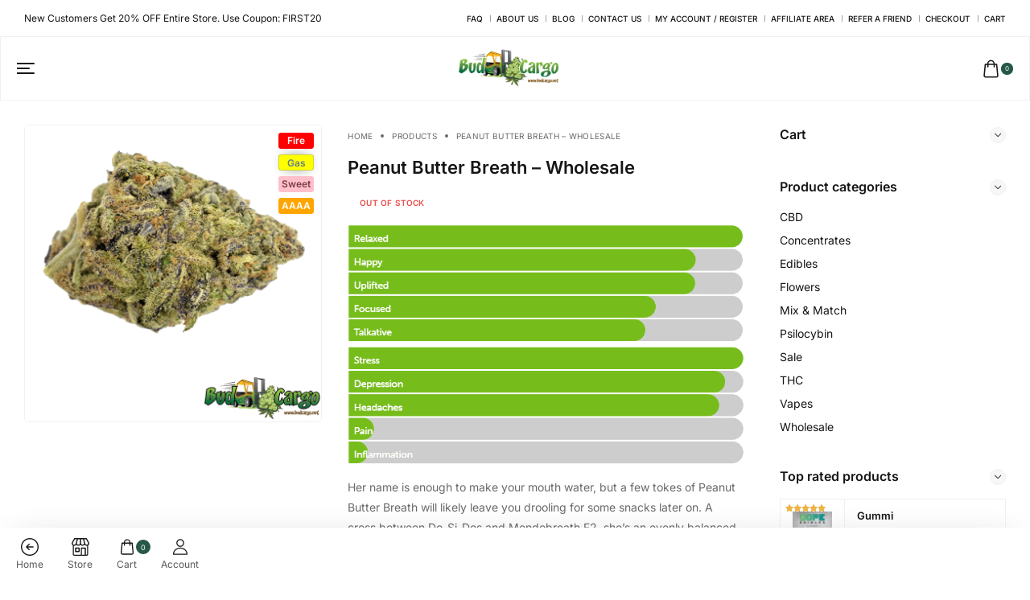

--- FILE ---
content_type: text/html; charset=UTF-8
request_url: https://budcargo.net/product/peanut-butter-breath-wholesale/
body_size: 126785
content:
<!DOCTYPE html>
<html lang="en-US" prefix="og: https://ogp.me/ns#">

<head><meta charset="UTF-8"><script>if(navigator.userAgent.match(/MSIE|Internet Explorer/i)||navigator.userAgent.match(/Trident\/7\..*?rv:11/i)){var href=document.location.href;if(!href.match(/[?&]nowprocket/)){if(href.indexOf("?")==-1){if(href.indexOf("#")==-1){document.location.href=href+"?nowprocket=1"}else{document.location.href=href.replace("#","?nowprocket=1#")}}else{if(href.indexOf("#")==-1){document.location.href=href+"&nowprocket=1"}else{document.location.href=href.replace("#","&nowprocket=1#")}}}}</script><script>(()=>{class RocketLazyLoadScripts{constructor(){this.v="2.0.4",this.userEvents=["keydown","keyup","mousedown","mouseup","mousemove","mouseover","mouseout","touchmove","touchstart","touchend","touchcancel","wheel","click","dblclick","input"],this.attributeEvents=["onblur","onclick","oncontextmenu","ondblclick","onfocus","onmousedown","onmouseenter","onmouseleave","onmousemove","onmouseout","onmouseover","onmouseup","onmousewheel","onscroll","onsubmit"]}async t(){this.i(),this.o(),/iP(ad|hone)/.test(navigator.userAgent)&&this.h(),this.u(),this.l(this),this.m(),this.k(this),this.p(this),this._(),await Promise.all([this.R(),this.L()]),this.lastBreath=Date.now(),this.S(this),this.P(),this.D(),this.O(),this.M(),await this.C(this.delayedScripts.normal),await this.C(this.delayedScripts.defer),await this.C(this.delayedScripts.async),await this.T(),await this.F(),await this.j(),await this.A(),window.dispatchEvent(new Event("rocket-allScriptsLoaded")),this.everythingLoaded=!0,this.lastTouchEnd&&await new Promise(t=>setTimeout(t,500-Date.now()+this.lastTouchEnd)),this.I(),this.H(),this.U(),this.W()}i(){this.CSPIssue=sessionStorage.getItem("rocketCSPIssue"),document.addEventListener("securitypolicyviolation",t=>{this.CSPIssue||"script-src-elem"!==t.violatedDirective||"data"!==t.blockedURI||(this.CSPIssue=!0,sessionStorage.setItem("rocketCSPIssue",!0))},{isRocket:!0})}o(){window.addEventListener("pageshow",t=>{this.persisted=t.persisted,this.realWindowLoadedFired=!0},{isRocket:!0}),window.addEventListener("pagehide",()=>{this.onFirstUserAction=null},{isRocket:!0})}h(){let t;function e(e){t=e}window.addEventListener("touchstart",e,{isRocket:!0}),window.addEventListener("touchend",function i(o){o.changedTouches[0]&&t.changedTouches[0]&&Math.abs(o.changedTouches[0].pageX-t.changedTouches[0].pageX)<10&&Math.abs(o.changedTouches[0].pageY-t.changedTouches[0].pageY)<10&&o.timeStamp-t.timeStamp<200&&(window.removeEventListener("touchstart",e,{isRocket:!0}),window.removeEventListener("touchend",i,{isRocket:!0}),"INPUT"===o.target.tagName&&"text"===o.target.type||(o.target.dispatchEvent(new TouchEvent("touchend",{target:o.target,bubbles:!0})),o.target.dispatchEvent(new MouseEvent("mouseover",{target:o.target,bubbles:!0})),o.target.dispatchEvent(new PointerEvent("click",{target:o.target,bubbles:!0,cancelable:!0,detail:1,clientX:o.changedTouches[0].clientX,clientY:o.changedTouches[0].clientY})),event.preventDefault()))},{isRocket:!0})}q(t){this.userActionTriggered||("mousemove"!==t.type||this.firstMousemoveIgnored?"keyup"===t.type||"mouseover"===t.type||"mouseout"===t.type||(this.userActionTriggered=!0,this.onFirstUserAction&&this.onFirstUserAction()):this.firstMousemoveIgnored=!0),"click"===t.type&&t.preventDefault(),t.stopPropagation(),t.stopImmediatePropagation(),"touchstart"===this.lastEvent&&"touchend"===t.type&&(this.lastTouchEnd=Date.now()),"click"===t.type&&(this.lastTouchEnd=0),this.lastEvent=t.type,t.composedPath&&t.composedPath()[0].getRootNode()instanceof ShadowRoot&&(t.rocketTarget=t.composedPath()[0]),this.savedUserEvents.push(t)}u(){this.savedUserEvents=[],this.userEventHandler=this.q.bind(this),this.userEvents.forEach(t=>window.addEventListener(t,this.userEventHandler,{passive:!1,isRocket:!0})),document.addEventListener("visibilitychange",this.userEventHandler,{isRocket:!0})}U(){this.userEvents.forEach(t=>window.removeEventListener(t,this.userEventHandler,{passive:!1,isRocket:!0})),document.removeEventListener("visibilitychange",this.userEventHandler,{isRocket:!0}),this.savedUserEvents.forEach(t=>{(t.rocketTarget||t.target).dispatchEvent(new window[t.constructor.name](t.type,t))})}m(){const t="return false",e=Array.from(this.attributeEvents,t=>"data-rocket-"+t),i="["+this.attributeEvents.join("],[")+"]",o="[data-rocket-"+this.attributeEvents.join("],[data-rocket-")+"]",s=(e,i,o)=>{o&&o!==t&&(e.setAttribute("data-rocket-"+i,o),e["rocket"+i]=new Function("event",o),e.setAttribute(i,t))};new MutationObserver(t=>{for(const n of t)"attributes"===n.type&&(n.attributeName.startsWith("data-rocket-")||this.everythingLoaded?n.attributeName.startsWith("data-rocket-")&&this.everythingLoaded&&this.N(n.target,n.attributeName.substring(12)):s(n.target,n.attributeName,n.target.getAttribute(n.attributeName))),"childList"===n.type&&n.addedNodes.forEach(t=>{if(t.nodeType===Node.ELEMENT_NODE)if(this.everythingLoaded)for(const i of[t,...t.querySelectorAll(o)])for(const t of i.getAttributeNames())e.includes(t)&&this.N(i,t.substring(12));else for(const e of[t,...t.querySelectorAll(i)])for(const t of e.getAttributeNames())this.attributeEvents.includes(t)&&s(e,t,e.getAttribute(t))})}).observe(document,{subtree:!0,childList:!0,attributeFilter:[...this.attributeEvents,...e]})}I(){this.attributeEvents.forEach(t=>{document.querySelectorAll("[data-rocket-"+t+"]").forEach(e=>{this.N(e,t)})})}N(t,e){const i=t.getAttribute("data-rocket-"+e);i&&(t.setAttribute(e,i),t.removeAttribute("data-rocket-"+e))}k(t){Object.defineProperty(HTMLElement.prototype,"onclick",{get(){return this.rocketonclick||null},set(e){this.rocketonclick=e,this.setAttribute(t.everythingLoaded?"onclick":"data-rocket-onclick","this.rocketonclick(event)")}})}S(t){function e(e,i){let o=e[i];e[i]=null,Object.defineProperty(e,i,{get:()=>o,set(s){t.everythingLoaded?o=s:e["rocket"+i]=o=s}})}e(document,"onreadystatechange"),e(window,"onload"),e(window,"onpageshow");try{Object.defineProperty(document,"readyState",{get:()=>t.rocketReadyState,set(e){t.rocketReadyState=e},configurable:!0}),document.readyState="loading"}catch(t){console.log("WPRocket DJE readyState conflict, bypassing")}}l(t){this.originalAddEventListener=EventTarget.prototype.addEventListener,this.originalRemoveEventListener=EventTarget.prototype.removeEventListener,this.savedEventListeners=[],EventTarget.prototype.addEventListener=function(e,i,o){o&&o.isRocket||!t.B(e,this)&&!t.userEvents.includes(e)||t.B(e,this)&&!t.userActionTriggered||e.startsWith("rocket-")||t.everythingLoaded?t.originalAddEventListener.call(this,e,i,o):(t.savedEventListeners.push({target:this,remove:!1,type:e,func:i,options:o}),"mouseenter"!==e&&"mouseleave"!==e||t.originalAddEventListener.call(this,e,t.savedUserEvents.push,o))},EventTarget.prototype.removeEventListener=function(e,i,o){o&&o.isRocket||!t.B(e,this)&&!t.userEvents.includes(e)||t.B(e,this)&&!t.userActionTriggered||e.startsWith("rocket-")||t.everythingLoaded?t.originalRemoveEventListener.call(this,e,i,o):t.savedEventListeners.push({target:this,remove:!0,type:e,func:i,options:o})}}J(t,e){this.savedEventListeners=this.savedEventListeners.filter(i=>{let o=i.type,s=i.target||window;return e!==o||t!==s||(this.B(o,s)&&(i.type="rocket-"+o),this.$(i),!1)})}H(){EventTarget.prototype.addEventListener=this.originalAddEventListener,EventTarget.prototype.removeEventListener=this.originalRemoveEventListener,this.savedEventListeners.forEach(t=>this.$(t))}$(t){t.remove?this.originalRemoveEventListener.call(t.target,t.type,t.func,t.options):this.originalAddEventListener.call(t.target,t.type,t.func,t.options)}p(t){let e;function i(e){return t.everythingLoaded?e:e.split(" ").map(t=>"load"===t||t.startsWith("load.")?"rocket-jquery-load":t).join(" ")}function o(o){function s(e){const s=o.fn[e];o.fn[e]=o.fn.init.prototype[e]=function(){return this[0]===window&&t.userActionTriggered&&("string"==typeof arguments[0]||arguments[0]instanceof String?arguments[0]=i(arguments[0]):"object"==typeof arguments[0]&&Object.keys(arguments[0]).forEach(t=>{const e=arguments[0][t];delete arguments[0][t],arguments[0][i(t)]=e})),s.apply(this,arguments),this}}if(o&&o.fn&&!t.allJQueries.includes(o)){const e={DOMContentLoaded:[],"rocket-DOMContentLoaded":[]};for(const t in e)document.addEventListener(t,()=>{e[t].forEach(t=>t())},{isRocket:!0});o.fn.ready=o.fn.init.prototype.ready=function(i){function s(){parseInt(o.fn.jquery)>2?setTimeout(()=>i.bind(document)(o)):i.bind(document)(o)}return"function"==typeof i&&(t.realDomReadyFired?!t.userActionTriggered||t.fauxDomReadyFired?s():e["rocket-DOMContentLoaded"].push(s):e.DOMContentLoaded.push(s)),o([])},s("on"),s("one"),s("off"),t.allJQueries.push(o)}e=o}t.allJQueries=[],o(window.jQuery),Object.defineProperty(window,"jQuery",{get:()=>e,set(t){o(t)}})}P(){const t=new Map;document.write=document.writeln=function(e){const i=document.currentScript,o=document.createRange(),s=i.parentElement;let n=t.get(i);void 0===n&&(n=i.nextSibling,t.set(i,n));const c=document.createDocumentFragment();o.setStart(c,0),c.appendChild(o.createContextualFragment(e)),s.insertBefore(c,n)}}async R(){return new Promise(t=>{this.userActionTriggered?t():this.onFirstUserAction=t})}async L(){return new Promise(t=>{document.addEventListener("DOMContentLoaded",()=>{this.realDomReadyFired=!0,t()},{isRocket:!0})})}async j(){return this.realWindowLoadedFired?Promise.resolve():new Promise(t=>{window.addEventListener("load",t,{isRocket:!0})})}M(){this.pendingScripts=[];this.scriptsMutationObserver=new MutationObserver(t=>{for(const e of t)e.addedNodes.forEach(t=>{"SCRIPT"!==t.tagName||t.noModule||t.isWPRocket||this.pendingScripts.push({script:t,promise:new Promise(e=>{const i=()=>{const i=this.pendingScripts.findIndex(e=>e.script===t);i>=0&&this.pendingScripts.splice(i,1),e()};t.addEventListener("load",i,{isRocket:!0}),t.addEventListener("error",i,{isRocket:!0}),setTimeout(i,1e3)})})})}),this.scriptsMutationObserver.observe(document,{childList:!0,subtree:!0})}async F(){await this.X(),this.pendingScripts.length?(await this.pendingScripts[0].promise,await this.F()):this.scriptsMutationObserver.disconnect()}D(){this.delayedScripts={normal:[],async:[],defer:[]},document.querySelectorAll("script[type$=rocketlazyloadscript]").forEach(t=>{t.hasAttribute("data-rocket-src")?t.hasAttribute("async")&&!1!==t.async?this.delayedScripts.async.push(t):t.hasAttribute("defer")&&!1!==t.defer||"module"===t.getAttribute("data-rocket-type")?this.delayedScripts.defer.push(t):this.delayedScripts.normal.push(t):this.delayedScripts.normal.push(t)})}async _(){await this.L();let t=[];document.querySelectorAll("script[type$=rocketlazyloadscript][data-rocket-src]").forEach(e=>{let i=e.getAttribute("data-rocket-src");if(i&&!i.startsWith("data:")){i.startsWith("//")&&(i=location.protocol+i);try{const o=new URL(i).origin;o!==location.origin&&t.push({src:o,crossOrigin:e.crossOrigin||"module"===e.getAttribute("data-rocket-type")})}catch(t){}}}),t=[...new Map(t.map(t=>[JSON.stringify(t),t])).values()],this.Y(t,"preconnect")}async G(t){if(await this.K(),!0!==t.noModule||!("noModule"in HTMLScriptElement.prototype))return new Promise(e=>{let i;function o(){(i||t).setAttribute("data-rocket-status","executed"),e()}try{if(navigator.userAgent.includes("Firefox/")||""===navigator.vendor||this.CSPIssue)i=document.createElement("script"),[...t.attributes].forEach(t=>{let e=t.nodeName;"type"!==e&&("data-rocket-type"===e&&(e="type"),"data-rocket-src"===e&&(e="src"),i.setAttribute(e,t.nodeValue))}),t.text&&(i.text=t.text),t.nonce&&(i.nonce=t.nonce),i.hasAttribute("src")?(i.addEventListener("load",o,{isRocket:!0}),i.addEventListener("error",()=>{i.setAttribute("data-rocket-status","failed-network"),e()},{isRocket:!0}),setTimeout(()=>{i.isConnected||e()},1)):(i.text=t.text,o()),i.isWPRocket=!0,t.parentNode.replaceChild(i,t);else{const i=t.getAttribute("data-rocket-type"),s=t.getAttribute("data-rocket-src");i?(t.type=i,t.removeAttribute("data-rocket-type")):t.removeAttribute("type"),t.addEventListener("load",o,{isRocket:!0}),t.addEventListener("error",i=>{this.CSPIssue&&i.target.src.startsWith("data:")?(console.log("WPRocket: CSP fallback activated"),t.removeAttribute("src"),this.G(t).then(e)):(t.setAttribute("data-rocket-status","failed-network"),e())},{isRocket:!0}),s?(t.fetchPriority="high",t.removeAttribute("data-rocket-src"),t.src=s):t.src="data:text/javascript;base64,"+window.btoa(unescape(encodeURIComponent(t.text)))}}catch(i){t.setAttribute("data-rocket-status","failed-transform"),e()}});t.setAttribute("data-rocket-status","skipped")}async C(t){const e=t.shift();return e?(e.isConnected&&await this.G(e),this.C(t)):Promise.resolve()}O(){this.Y([...this.delayedScripts.normal,...this.delayedScripts.defer,...this.delayedScripts.async],"preload")}Y(t,e){this.trash=this.trash||[];let i=!0;var o=document.createDocumentFragment();t.forEach(t=>{const s=t.getAttribute&&t.getAttribute("data-rocket-src")||t.src;if(s&&!s.startsWith("data:")){const n=document.createElement("link");n.href=s,n.rel=e,"preconnect"!==e&&(n.as="script",n.fetchPriority=i?"high":"low"),t.getAttribute&&"module"===t.getAttribute("data-rocket-type")&&(n.crossOrigin=!0),t.crossOrigin&&(n.crossOrigin=t.crossOrigin),t.integrity&&(n.integrity=t.integrity),t.nonce&&(n.nonce=t.nonce),o.appendChild(n),this.trash.push(n),i=!1}}),document.head.appendChild(o)}W(){this.trash.forEach(t=>t.remove())}async T(){try{document.readyState="interactive"}catch(t){}this.fauxDomReadyFired=!0;try{await this.K(),this.J(document,"readystatechange"),document.dispatchEvent(new Event("rocket-readystatechange")),await this.K(),document.rocketonreadystatechange&&document.rocketonreadystatechange(),await this.K(),this.J(document,"DOMContentLoaded"),document.dispatchEvent(new Event("rocket-DOMContentLoaded")),await this.K(),this.J(window,"DOMContentLoaded"),window.dispatchEvent(new Event("rocket-DOMContentLoaded"))}catch(t){console.error(t)}}async A(){try{document.readyState="complete"}catch(t){}try{await this.K(),this.J(document,"readystatechange"),document.dispatchEvent(new Event("rocket-readystatechange")),await this.K(),document.rocketonreadystatechange&&document.rocketonreadystatechange(),await this.K(),this.J(window,"load"),window.dispatchEvent(new Event("rocket-load")),await this.K(),window.rocketonload&&window.rocketonload(),await this.K(),this.allJQueries.forEach(t=>t(window).trigger("rocket-jquery-load")),await this.K(),this.J(window,"pageshow");const t=new Event("rocket-pageshow");t.persisted=this.persisted,window.dispatchEvent(t),await this.K(),window.rocketonpageshow&&window.rocketonpageshow({persisted:this.persisted})}catch(t){console.error(t)}}async K(){Date.now()-this.lastBreath>45&&(await this.X(),this.lastBreath=Date.now())}async X(){return document.hidden?new Promise(t=>setTimeout(t)):new Promise(t=>requestAnimationFrame(t))}B(t,e){return e===document&&"readystatechange"===t||(e===document&&"DOMContentLoaded"===t||(e===window&&"DOMContentLoaded"===t||(e===window&&"load"===t||e===window&&"pageshow"===t)))}static run(){(new RocketLazyLoadScripts).t()}}RocketLazyLoadScripts.run()})();</script>

    <!-- Meta UTF8 charset -->
    
    <meta name="viewport" content="initial-scale=1.0">
    <meta name="viewport" content="width=device-width, height=device-height, initial-scale=1, maximum-scale=1, minimum-scale=1, minimal-ui">
    			<script type="rocketlazyloadscript" data-rocket-type="text/javascript">window.addEventListener('DOMContentLoaded', function() {
			var WebFontConfig = WebFontConfig || {};
			WebFontConfig['active'] = function() {
				if ( typeof ( window.jQuery ) !== 'undefined' ) {
					jQuery(window).trigger('shrk_async_fonts_active');
				}
			};
			WebFontConfig['inactive'] = function() {
				if ( typeof ( window.jQuery ) !== 'undefined' ) {
					jQuery(window).trigger('shrk_async_fonts_inactive');
				}
			};
			});</script>
				<style></style>
	
<!-- Google Tag Manager for WordPress by gtm4wp.com -->
<script data-cfasync="false" data-pagespeed-no-defer>
	var gtm4wp_datalayer_name = "dataLayer";
	var dataLayer = dataLayer || [];
	const gtm4wp_use_sku_instead = 0;
	const gtm4wp_currency = 'CAD';
	const gtm4wp_product_per_impression = 0;
	const gtm4wp_clear_ecommerce = false;
	const gtm4wp_datalayer_max_timeout = 2000;
</script>
<!-- End Google Tag Manager for WordPress by gtm4wp.com -->
<!-- Search Engine Optimization by Rank Math - https://rankmath.com/ -->
<title>Peanut Butter Breath - Wholesale Strain | Canada&#039;s Leading Online Dispensary</title>
<link crossorigin data-rocket-preload as="font" href="https://fonts.gstatic.com/s/inter/v20/UcC73FwrK3iLTeHuS_nVMrMxCp50SjIa1ZL7.woff2" rel="preload">
<link crossorigin data-rocket-preload as="font" href="https://budcargo.net/wp-content/plugins/elementor/assets/lib/font-awesome/webfonts/fa-brands-400.woff2" rel="preload">
<link crossorigin data-rocket-preload as="font" href="https://budcargo.net/wp-content/plugins/elementor/assets/lib/font-awesome/webfonts/fa-regular-400.woff2" rel="preload">
<link crossorigin data-rocket-preload as="font" href="https://budcargo.net/wp-content/plugins/elementor/assets/lib/font-awesome/webfonts/fa-solid-900.woff2" rel="preload">
<link crossorigin data-rocket-preload as="font" href="https://budcargo.net/wp-content/uploads/elementor/google-fonts/fonts/roboto-kfo7cnqeu92fr1me7ksn66agldtyluama3yuba.woff2" rel="preload">
<style id="wpr-usedcss">img:is([sizes=auto i],[sizes^="auto," i]){contain-intrinsic-size:3000px 1500px}:root{--wp-admin-theme-color:#3858e9;--wp-admin-theme-color--rgb:56,88,233;--wp-admin-theme-color-darker-10:#2145e6;--wp-admin-theme-color-darker-10--rgb:33,69,230;--wp-admin-theme-color-darker-20:#183ad6;--wp-admin-theme-color-darker-20--rgb:24,58,214;--wp-admin-border-width-focus:2px}@media (min-resolution:192dpi){:root{--wp-admin-border-width-focus:1.5px}}img.emoji{display:inline!important;border:none!important;box-shadow:none!important;height:1em!important;width:1em!important;margin:0 .07em!important;vertical-align:-.1em!important;background:0 0!important;padding:0!important}:where(.wp-block-button__link){border-radius:9999px;box-shadow:none;padding:calc(.667em + 2px) calc(1.333em + 2px);text-decoration:none}:root :where(.wp-block-button .wp-block-button__link.is-style-outline),:root :where(.wp-block-button.is-style-outline>.wp-block-button__link){border:2px solid;padding:.667em 1.333em}:root :where(.wp-block-button .wp-block-button__link.is-style-outline:not(.has-text-color)),:root :where(.wp-block-button.is-style-outline>.wp-block-button__link:not(.has-text-color)){color:currentColor}:root :where(.wp-block-button .wp-block-button__link.is-style-outline:not(.has-background)),:root :where(.wp-block-button.is-style-outline>.wp-block-button__link:not(.has-background)){background-color:initial;background-image:none}:where(.wp-block-calendar table:not(.has-background) th){background:#ddd}:where(.wp-block-columns){margin-bottom:1.75em}:where(.wp-block-columns.has-background){padding:1.25em 2.375em}:where(.wp-block-post-comments input[type=submit]){border:none}:where(.wp-block-cover-image:not(.has-text-color)),:where(.wp-block-cover:not(.has-text-color)){color:#fff}:where(.wp-block-cover-image.is-light:not(.has-text-color)),:where(.wp-block-cover.is-light:not(.has-text-color)){color:#000}:root :where(.wp-block-cover h1:not(.has-text-color)),:root :where(.wp-block-cover h2:not(.has-text-color)),:root :where(.wp-block-cover h3:not(.has-text-color)),:root :where(.wp-block-cover h4:not(.has-text-color)),:root :where(.wp-block-cover h5:not(.has-text-color)),:root :where(.wp-block-cover h6:not(.has-text-color)),:root :where(.wp-block-cover p:not(.has-text-color)){color:inherit}:where(.wp-block-file){margin-bottom:1.5em}:where(.wp-block-file__button){border-radius:2em;display:inline-block;padding:.5em 1em}:where(.wp-block-file__button):is(a):active,:where(.wp-block-file__button):is(a):focus,:where(.wp-block-file__button):is(a):hover,:where(.wp-block-file__button):is(a):visited{box-shadow:none;color:#fff;opacity:.85;text-decoration:none}:where(.wp-block-group.wp-block-group-is-layout-constrained){position:relative}:root :where(.wp-block-image.is-style-rounded img,.wp-block-image .is-style-rounded img){border-radius:9999px}:where(.wp-block-latest-comments:not([style*=line-height] .wp-block-latest-comments__comment)){line-height:1.1}:where(.wp-block-latest-comments:not([style*=line-height] .wp-block-latest-comments__comment-excerpt p)){line-height:1.8}:root :where(.wp-block-latest-posts.is-grid){padding:0}:root :where(.wp-block-latest-posts.wp-block-latest-posts__list){padding-left:0}ol,ul{box-sizing:border-box}:root :where(.wp-block-list.has-background){padding:1.25em 2.375em}:where(.wp-block-navigation.has-background .wp-block-navigation-item a:not(.wp-element-button)),:where(.wp-block-navigation.has-background .wp-block-navigation-submenu a:not(.wp-element-button)){padding:.5em 1em}:where(.wp-block-navigation .wp-block-navigation__submenu-container .wp-block-navigation-item a:not(.wp-element-button)),:where(.wp-block-navigation .wp-block-navigation__submenu-container .wp-block-navigation-submenu a:not(.wp-element-button)),:where(.wp-block-navigation .wp-block-navigation__submenu-container .wp-block-navigation-submenu button.wp-block-navigation-item__content),:where(.wp-block-navigation .wp-block-navigation__submenu-container .wp-block-pages-list__item button.wp-block-navigation-item__content){padding:.5em 1em}:root :where(p.has-background){padding:1.25em 2.375em}:where(p.has-text-color:not(.has-link-color)) a{color:inherit}:where(.wp-block-post-comments-form) input:not([type=submit]),:where(.wp-block-post-comments-form) textarea{border:1px solid #949494;font-family:inherit;font-size:1em}:where(.wp-block-post-comments-form) input:where(:not([type=submit]):not([type=checkbox])),:where(.wp-block-post-comments-form) textarea{padding:calc(.667em + 2px)}:where(.wp-block-post-excerpt){box-sizing:border-box;margin-bottom:var(--wp--style--block-gap);margin-top:var(--wp--style--block-gap)}:where(.wp-block-preformatted.has-background){padding:1.25em 2.375em}:where(.wp-block-search__button){border:1px solid #ccc;padding:6px 10px}:where(.wp-block-search__input){font-family:inherit;font-size:inherit;font-style:inherit;font-weight:inherit;letter-spacing:inherit;line-height:inherit;text-transform:inherit}:where(.wp-block-search__button-inside .wp-block-search__inside-wrapper){border:1px solid #949494;box-sizing:border-box;padding:4px}:where(.wp-block-search__button-inside .wp-block-search__inside-wrapper) .wp-block-search__input{border:none;border-radius:0;padding:0 4px}:where(.wp-block-search__button-inside .wp-block-search__inside-wrapper) .wp-block-search__input:focus{outline:0}:where(.wp-block-search__button-inside .wp-block-search__inside-wrapper) :where(.wp-block-search__button){padding:4px 8px}:root :where(.wp-block-separator.is-style-dots){height:auto;line-height:1;text-align:center}:root :where(.wp-block-separator.is-style-dots):before{color:currentColor;content:"···";font-family:serif;font-size:1.5em;letter-spacing:2em;padding-left:2em}:root :where(.wp-block-site-logo.is-style-rounded){border-radius:9999px}:where(.wp-block-social-links:not(.is-style-logos-only)) .wp-social-link{background-color:#f0f0f0;color:#444}:where(.wp-block-social-links:not(.is-style-logos-only)) .wp-social-link-amazon{background-color:#f90;color:#fff}:where(.wp-block-social-links:not(.is-style-logos-only)) .wp-social-link-bandcamp{background-color:#1ea0c3;color:#fff}:where(.wp-block-social-links:not(.is-style-logos-only)) .wp-social-link-behance{background-color:#0757fe;color:#fff}:where(.wp-block-social-links:not(.is-style-logos-only)) .wp-social-link-bluesky{background-color:#0a7aff;color:#fff}:where(.wp-block-social-links:not(.is-style-logos-only)) .wp-social-link-codepen{background-color:#1e1f26;color:#fff}:where(.wp-block-social-links:not(.is-style-logos-only)) .wp-social-link-deviantart{background-color:#02e49b;color:#fff}:where(.wp-block-social-links:not(.is-style-logos-only)) .wp-social-link-discord{background-color:#5865f2;color:#fff}:where(.wp-block-social-links:not(.is-style-logos-only)) .wp-social-link-dribbble{background-color:#e94c89;color:#fff}:where(.wp-block-social-links:not(.is-style-logos-only)) .wp-social-link-dropbox{background-color:#4280ff;color:#fff}:where(.wp-block-social-links:not(.is-style-logos-only)) .wp-social-link-etsy{background-color:#f45800;color:#fff}:where(.wp-block-social-links:not(.is-style-logos-only)) .wp-social-link-facebook{background-color:#0866ff;color:#fff}:where(.wp-block-social-links:not(.is-style-logos-only)) .wp-social-link-fivehundredpx{background-color:#000;color:#fff}:where(.wp-block-social-links:not(.is-style-logos-only)) .wp-social-link-flickr{background-color:#0461dd;color:#fff}:where(.wp-block-social-links:not(.is-style-logos-only)) .wp-social-link-foursquare{background-color:#e65678;color:#fff}:where(.wp-block-social-links:not(.is-style-logos-only)) .wp-social-link-github{background-color:#24292d;color:#fff}:where(.wp-block-social-links:not(.is-style-logos-only)) .wp-social-link-goodreads{background-color:#eceadd;color:#382110}:where(.wp-block-social-links:not(.is-style-logos-only)) .wp-social-link-google{background-color:#ea4434;color:#fff}:where(.wp-block-social-links:not(.is-style-logos-only)) .wp-social-link-gravatar{background-color:#1d4fc4;color:#fff}:where(.wp-block-social-links:not(.is-style-logos-only)) .wp-social-link-instagram{background-color:#f00075;color:#fff}:where(.wp-block-social-links:not(.is-style-logos-only)) .wp-social-link-lastfm{background-color:#e21b24;color:#fff}:where(.wp-block-social-links:not(.is-style-logos-only)) .wp-social-link-linkedin{background-color:#0d66c2;color:#fff}:where(.wp-block-social-links:not(.is-style-logos-only)) .wp-social-link-mastodon{background-color:#3288d4;color:#fff}:where(.wp-block-social-links:not(.is-style-logos-only)) .wp-social-link-medium{background-color:#000;color:#fff}:where(.wp-block-social-links:not(.is-style-logos-only)) .wp-social-link-meetup{background-color:#f6405f;color:#fff}:where(.wp-block-social-links:not(.is-style-logos-only)) .wp-social-link-patreon{background-color:#000;color:#fff}:where(.wp-block-social-links:not(.is-style-logos-only)) .wp-social-link-pinterest{background-color:#e60122;color:#fff}:where(.wp-block-social-links:not(.is-style-logos-only)) .wp-social-link-pocket{background-color:#ef4155;color:#fff}:where(.wp-block-social-links:not(.is-style-logos-only)) .wp-social-link-reddit{background-color:#ff4500;color:#fff}:where(.wp-block-social-links:not(.is-style-logos-only)) .wp-social-link-skype{background-color:#0478d7;color:#fff}:where(.wp-block-social-links:not(.is-style-logos-only)) .wp-social-link-snapchat{background-color:#fefc00;color:#fff;stroke:#000}:where(.wp-block-social-links:not(.is-style-logos-only)) .wp-social-link-soundcloud{background-color:#ff5600;color:#fff}:where(.wp-block-social-links:not(.is-style-logos-only)) .wp-social-link-spotify{background-color:#1bd760;color:#fff}:where(.wp-block-social-links:not(.is-style-logos-only)) .wp-social-link-telegram{background-color:#2aabee;color:#fff}:where(.wp-block-social-links:not(.is-style-logos-only)) .wp-social-link-threads{background-color:#000;color:#fff}:where(.wp-block-social-links:not(.is-style-logos-only)) .wp-social-link-tiktok{background-color:#000;color:#fff}:where(.wp-block-social-links:not(.is-style-logos-only)) .wp-social-link-tumblr{background-color:#011835;color:#fff}:where(.wp-block-social-links:not(.is-style-logos-only)) .wp-social-link-twitch{background-color:#6440a4;color:#fff}:where(.wp-block-social-links:not(.is-style-logos-only)) .wp-social-link-twitter{background-color:#1da1f2;color:#fff}:where(.wp-block-social-links:not(.is-style-logos-only)) .wp-social-link-vimeo{background-color:#1eb7ea;color:#fff}:where(.wp-block-social-links:not(.is-style-logos-only)) .wp-social-link-vk{background-color:#4680c2;color:#fff}:where(.wp-block-social-links:not(.is-style-logos-only)) .wp-social-link-wordpress{background-color:#3499cd;color:#fff}:where(.wp-block-social-links:not(.is-style-logos-only)) .wp-social-link-whatsapp{background-color:#25d366;color:#fff}:where(.wp-block-social-links:not(.is-style-logos-only)) .wp-social-link-x{background-color:#000;color:#fff}:where(.wp-block-social-links:not(.is-style-logos-only)) .wp-social-link-yelp{background-color:#d32422;color:#fff}:where(.wp-block-social-links:not(.is-style-logos-only)) .wp-social-link-youtube{background-color:red;color:#fff}:where(.wp-block-social-links.is-style-logos-only) .wp-social-link{background:0 0}:where(.wp-block-social-links.is-style-logos-only) .wp-social-link svg{height:1.25em;width:1.25em}:where(.wp-block-social-links.is-style-logos-only) .wp-social-link-amazon{color:#f90}:where(.wp-block-social-links.is-style-logos-only) .wp-social-link-bandcamp{color:#1ea0c3}:where(.wp-block-social-links.is-style-logos-only) .wp-social-link-behance{color:#0757fe}:where(.wp-block-social-links.is-style-logos-only) .wp-social-link-bluesky{color:#0a7aff}:where(.wp-block-social-links.is-style-logos-only) .wp-social-link-codepen{color:#1e1f26}:where(.wp-block-social-links.is-style-logos-only) .wp-social-link-deviantart{color:#02e49b}:where(.wp-block-social-links.is-style-logos-only) .wp-social-link-discord{color:#5865f2}:where(.wp-block-social-links.is-style-logos-only) .wp-social-link-dribbble{color:#e94c89}:where(.wp-block-social-links.is-style-logos-only) .wp-social-link-dropbox{color:#4280ff}:where(.wp-block-social-links.is-style-logos-only) .wp-social-link-etsy{color:#f45800}:where(.wp-block-social-links.is-style-logos-only) .wp-social-link-facebook{color:#0866ff}:where(.wp-block-social-links.is-style-logos-only) .wp-social-link-fivehundredpx{color:#000}:where(.wp-block-social-links.is-style-logos-only) .wp-social-link-flickr{color:#0461dd}:where(.wp-block-social-links.is-style-logos-only) .wp-social-link-foursquare{color:#e65678}:where(.wp-block-social-links.is-style-logos-only) .wp-social-link-github{color:#24292d}:where(.wp-block-social-links.is-style-logos-only) .wp-social-link-goodreads{color:#382110}:where(.wp-block-social-links.is-style-logos-only) .wp-social-link-google{color:#ea4434}:where(.wp-block-social-links.is-style-logos-only) .wp-social-link-gravatar{color:#1d4fc4}:where(.wp-block-social-links.is-style-logos-only) .wp-social-link-instagram{color:#f00075}:where(.wp-block-social-links.is-style-logos-only) .wp-social-link-lastfm{color:#e21b24}:where(.wp-block-social-links.is-style-logos-only) .wp-social-link-linkedin{color:#0d66c2}:where(.wp-block-social-links.is-style-logos-only) .wp-social-link-mastodon{color:#3288d4}:where(.wp-block-social-links.is-style-logos-only) .wp-social-link-medium{color:#000}:where(.wp-block-social-links.is-style-logos-only) .wp-social-link-meetup{color:#f6405f}:where(.wp-block-social-links.is-style-logos-only) .wp-social-link-patreon{color:#000}:where(.wp-block-social-links.is-style-logos-only) .wp-social-link-pinterest{color:#e60122}:where(.wp-block-social-links.is-style-logos-only) .wp-social-link-pocket{color:#ef4155}:where(.wp-block-social-links.is-style-logos-only) .wp-social-link-reddit{color:#ff4500}:where(.wp-block-social-links.is-style-logos-only) .wp-social-link-skype{color:#0478d7}:where(.wp-block-social-links.is-style-logos-only) .wp-social-link-snapchat{color:#fff;stroke:#000}:where(.wp-block-social-links.is-style-logos-only) .wp-social-link-soundcloud{color:#ff5600}:where(.wp-block-social-links.is-style-logos-only) .wp-social-link-spotify{color:#1bd760}:where(.wp-block-social-links.is-style-logos-only) .wp-social-link-telegram{color:#2aabee}:where(.wp-block-social-links.is-style-logos-only) .wp-social-link-threads{color:#000}:where(.wp-block-social-links.is-style-logos-only) .wp-social-link-tiktok{color:#000}:where(.wp-block-social-links.is-style-logos-only) .wp-social-link-tumblr{color:#011835}:where(.wp-block-social-links.is-style-logos-only) .wp-social-link-twitch{color:#6440a4}:where(.wp-block-social-links.is-style-logos-only) .wp-social-link-twitter{color:#1da1f2}:where(.wp-block-social-links.is-style-logos-only) .wp-social-link-vimeo{color:#1eb7ea}:where(.wp-block-social-links.is-style-logos-only) .wp-social-link-vk{color:#4680c2}:where(.wp-block-social-links.is-style-logos-only) .wp-social-link-whatsapp{color:#25d366}:where(.wp-block-social-links.is-style-logos-only) .wp-social-link-wordpress{color:#3499cd}:where(.wp-block-social-links.is-style-logos-only) .wp-social-link-x{color:#000}:where(.wp-block-social-links.is-style-logos-only) .wp-social-link-yelp{color:#d32422}:where(.wp-block-social-links.is-style-logos-only) .wp-social-link-youtube{color:red}:root :where(.wp-block-social-links .wp-social-link a){padding:.25em}:root :where(.wp-block-social-links.is-style-logos-only .wp-social-link a){padding:0}:root :where(.wp-block-social-links.is-style-pill-shape .wp-social-link a){padding-left:.6666666667em;padding-right:.6666666667em}:root :where(.wp-block-tag-cloud.is-style-outline){display:flex;flex-wrap:wrap;gap:1ch}:root :where(.wp-block-tag-cloud.is-style-outline a){border:1px solid;font-size:unset!important;margin-right:0;padding:1ch 2ch;text-decoration:none!important}:root :where(.wp-block-table-of-contents){box-sizing:border-box}:where(.wp-block-term-description){box-sizing:border-box;margin-bottom:var(--wp--style--block-gap);margin-top:var(--wp--style--block-gap)}:where(pre.wp-block-verse){font-family:inherit}:root{--wp--preset--font-size--normal:16px;--wp--preset--font-size--huge:42px}.aligncenter{clear:both}.screen-reader-text{border:0;clip-path:inset(50%);height:1px;margin:-1px;overflow:hidden;padding:0;position:absolute;width:1px;word-wrap:normal!important}.screen-reader-text:focus{background-color:#ddd;clip-path:none;color:#444;display:block;font-size:1em;height:auto;left:5px;line-height:normal;padding:15px 23px 14px;text-decoration:none;top:5px;width:auto;z-index:100000}html :where(.has-border-color){border-style:solid}html :where([style*=border-top-color]){border-top-style:solid}html :where([style*=border-right-color]){border-right-style:solid}html :where([style*=border-bottom-color]){border-bottom-style:solid}html :where([style*=border-left-color]){border-left-style:solid}html :where([style*=border-width]){border-style:solid}html :where([style*=border-top-width]){border-top-style:solid}html :where([style*=border-right-width]){border-right-style:solid}html :where([style*=border-bottom-width]){border-bottom-style:solid}html :where([style*=border-left-width]){border-left-style:solid}html :where(img[class*=wp-image-]){height:auto;max-width:100%}:where(figure){margin:0 0 1em}html :where(.is-position-sticky){--wp-admin--admin-bar--position-offset:var(--wp-admin--admin-bar--height,0px)}@media screen and (max-width:600px){html :where(.is-position-sticky){--wp-admin--admin-bar--position-offset:0px}}.cr-comment-image-top{display:inline-block;margin-right:5px;vertical-align:top;max-height:150px;border-radius:5px;overflow:hidden;border:1px solid #e4e1e3;filter:brightness(100%);box-sizing:content-box;position:relative}.cr-comment-image-top:hover{filter:brightness(95%)}.cr-comment-image-top .cr-comment-videoicon{position:absolute;top:50%;left:50%;width:32px;height:auto;margin-top:-16px;margin-left:-16px}.cr-comment-image-top img,.cr-comment-image-top video{width:150px;height:150px;box-shadow:none;padding:0;border-radius:0;object-fit:cover;cursor:pointer}.cr-comment-videos{margin-bottom:1em}.cr-comment-videos{margin:0}.cr-comment-videos-modal{position:fixed;top:0;left:0;width:100vw;height:100vh;z-index:99999;overflow:auto;background-color:rgba(0,0,0,.4);display:flex;align-items:center;justify-content:center}.cr-recaptcha{margin-bottom:1.5em}#reviews .cr-summaryBox-wrap,.cr-all-reviews-shortcode .cr-summaryBox-wrap,.cr-reviews-grid .cr-summaryBox-wrap{display:flex;flex-wrap:wrap;justify-content:space-between;padding:2px;align-items:center}.cr-all-reviews-shortcode.cr-all-reviews-new-review .cr-summaryBox-wrap{display:none}.cr-reviews-grid.cr-reviews-grid-new-review .cr-summaryBox-wrap{display:none}#reviews .cr-summaryBox-wrap{margin:0 0 1em;background-color:#f9f9f9}.cr-all-reviews-shortcode .cr-summaryBox-wrap,.cr-reviews-grid .cr-summaryBox-wrap{margin:0;background-color:#f9f9f9}.cr-reviews-grid .cr-summaryBox-wrap{margin:0 10px 20px}#reviews .cr-summaryBox-wrap .ivole-summaryBox,.cr-all-reviews-shortcode .cr-summaryBox-wrap .ivole-summaryBox,.cr-reviews-grid .cr-summaryBox-wrap .ivole-summaryBox{margin:0;width:49%;flex:0 0 49%;padding:10px;border-radius:4px;border:0 solid #e4e1e3;box-sizing:border-box}.cr-all-reviews-shortcode .cr-review-form-wrap,.cr-qna-block .cr-qna-new-q-form,.cr-reviews-grid .cr-review-form-wrap{display:none}.cr-ajax-reviews-review-form .cr-review-form-wrap,.cr-all-reviews-shortcode.cr-all-reviews-new-review .cr-review-form-wrap,.cr-qna-block.cr-qna-new-q-form-open .cr-qna-new-q-form,.cr-reviews-grid.cr-reviews-grid-new-review .cr-review-form-wrap{display:block}.cr-ajax-reviews-review-form .cr-review-form-rating,.cr-all-reviews-shortcode .cr-review-form-rating,.cr-reviews-grid .cr-review-form-rating{max-width:500px;margin:0 auto;padding:30px 0;position:relative}.cr-review-form-rating-overall .cr-review-form-rating{max-width:500px;margin:1em 0;padding:0;position:relative}.cr-review-form-wrap .cr-review-form-rating-overall .cr-review-form-rating{margin-left:auto;margin-right:auto}.cr-all-reviews-shortcode .cr-review-form-rating .cr-review-form-rating-cont,.cr-review-form-rating-overall .cr-review-form-rating .cr-review-form-rating-cont,.cr-reviews-grid .cr-review-form-rating .cr-review-form-rating-cont{display:flex;position:relative;height:auto;padding:5px 0}.cr-all-reviews-shortcode .cr-review-form-rating .cr-review-form-rating-cont .cr-review-form-rating-inner,.cr-reviews-grid .cr-review-form-rating .cr-review-form-rating-cont .cr-review-form-rating-inner{height:20px;padding:0 5px;line-height:0}.cr-review-form-rating-overall .cr-review-form-rating .cr-review-form-rating-cont .cr-review-form-rating-inner{height:30px;padding:0 5px}.cr-review-form-rating-overall .cr-review-form-rating .cr-review-form-rating-cont .cr-review-form-rating-inner svg{height:30px;width:33px}.cr-review-form-rating-overall .cr-review-form-rating .cr-review-form-rating-cont .cr-review-form-rating-inner:first-child{padding-left:0}.cr-ajax-reviews-review-form .cr-review-form-rating .cr-review-form-rating-cont .cr-review-form-rating-inner .cr-rating-act,.cr-all-reviews-shortcode .cr-review-form-rating .cr-review-form-rating-cont .cr-review-form-rating-inner .cr-rating-act,.cr-review-form-rating-overall .cr-review-form-rating .cr-review-form-rating-cont .cr-review-form-rating-inner .cr-rating-act,.cr-reviews-grid .cr-review-form-rating .cr-review-form-rating-cont .cr-review-form-rating-inner .cr-rating-act{display:none}.cr-ajax-reviews-review-form .cr-review-form-rating .cr-review-form-rating-cont .cr-review-form-rating-inner svg:hover,.cr-all-reviews-shortcode .cr-review-form-rating .cr-review-form-rating-cont .cr-review-form-rating-inner svg:hover,.cr-reviews-grid .cr-review-form-rating .cr-review-form-rating-cont .cr-review-form-rating-inner svg:hover{cursor:pointer}.cr-all-reviews-shortcode .cr-review-form-rating .cr-review-form-rating-cont .cr-review-form-rating-nbr,.cr-reviews-grid .cr-review-form-rating .cr-review-form-rating-cont .cr-review-form-rating-nbr{font-size:14px;line-height:20px;height:20px;margin:0 0 0 10px}.cr-review-form-rating-overall .cr-review-form-rating .cr-review-form-rating-cont .cr-review-form-rating-nbr{font-size:18px;line-height:30px;height:30px;margin:0 0 0 10px}.rtl .cr-review-form-rating-overall .cr-review-form-rating .cr-review-form-rating-cont .cr-review-form-rating-nbr{margin:0 10px 0 0}.cr-ajax-reviews-review-form .cr-review-form-field-error,.cr-all-reviews-shortcode .cr-review-form-field-error,.cr-onsite-questions .cr-onsite-question .cr-review-form-field-error,.cr-qna-block .cr-review-form-field-error,.cr-review-form-rating-overall .cr-review-form-field-error,.cr-reviews-grid .cr-review-form-field-error{font-size:11px;color:#ce2b37;margin:5px 0 0;display:none}.cr-all-reviews-shortcode .cr-review-form-rating.cr-review-form-error .cr-review-form-rating-cont,.cr-review-form-rating-overall .cr-review-form-rating.cr-review-form-error .cr-review-form-rating-cont,.cr-reviews-grid .cr-review-form-rating.cr-review-form-error .cr-review-form-rating-cont{background-color:#fae9eb}.cr-ajax-reviews-review-form .cr-form-item-media.cr-review-form-error .cr-review-form-field-error,.cr-ajax-reviews-review-form .cr-review-form-captcha.cr-review-form-error .cr-review-form-field-error,.cr-ajax-reviews-review-form .cr-review-form-comment.cr-review-form-error .cr-review-form-field-error,.cr-ajax-reviews-review-form .cr-review-form-email.cr-review-form-error .cr-review-form-field-error,.cr-ajax-reviews-review-form .cr-review-form-name.cr-review-form-error .cr-review-form-field-error,.cr-ajax-reviews-review-form .cr-review-form-rating.cr-review-form-error .cr-review-form-field-error,.cr-ajax-reviews-review-form .cr-review-form-terms.cr-review-form-error .cr-review-form-field-error,.cr-all-reviews-shortcode .cr-form-item-media.cr-review-form-error .cr-review-form-field-error,.cr-all-reviews-shortcode .cr-review-form-captcha.cr-review-form-error .cr-review-form-field-error,.cr-all-reviews-shortcode .cr-review-form-comment.cr-review-form-error .cr-review-form-field-error,.cr-all-reviews-shortcode .cr-review-form-email.cr-review-form-error .cr-review-form-field-error,.cr-all-reviews-shortcode .cr-review-form-name.cr-review-form-error .cr-review-form-field-error,.cr-all-reviews-shortcode .cr-review-form-rating.cr-review-form-error .cr-review-form-field-error,.cr-all-reviews-shortcode .cr-review-form-terms.cr-review-form-error .cr-review-form-field-error,.cr-onsite-questions .cr-onsite-question.cr-review-form-error .cr-review-form-field-error,.cr-qna-block .cr-review-form-comment.cr-review-form-error .cr-review-form-field-error,.cr-qna-block .cr-review-form-email.cr-review-form-error .cr-review-form-field-error,.cr-qna-block .cr-review-form-name.cr-review-form-error .cr-review-form-field-error,.cr-qna-block .cr-review-form-terms.cr-review-form-error .cr-review-form-field-error,.cr-review-form-rating-overall .cr-review-form-rating.cr-review-form-error .cr-review-form-field-error,.cr-reviews-grid .cr-form-item-media.cr-review-form-error .cr-review-form-field-error,.cr-reviews-grid .cr-review-form-captcha.cr-review-form-error .cr-review-form-field-error,.cr-reviews-grid .cr-review-form-comment.cr-review-form-error .cr-review-form-field-error,.cr-reviews-grid .cr-review-form-email.cr-review-form-error .cr-review-form-field-error,.cr-reviews-grid .cr-review-form-name.cr-review-form-error .cr-review-form-field-error,.cr-reviews-grid .cr-review-form-terms.cr-review-form-error .cr-review-form-field-error{display:block}.cr-ajax-reviews-review-form .cr-review-form-comment,.cr-all-reviews-shortcode .cr-review-form-comment,.cr-qna-block .cr-review-form-comment,.cr-reviews-grid .cr-review-form-comment{max-width:500px;margin:0 auto;padding:0 0 20px;position:relative}.cr-ajax-reviews-review-form .cr-review-form-comment .cr-review-form-comment-txt,.cr-all-reviews-shortcode .cr-review-form-comment .cr-review-form-comment-txt,.cr-qna-block .cr-review-form-comment .cr-review-form-comment-txt,.cr-reviews-grid .cr-review-form-comment .cr-review-form-comment-txt{border:1px solid #d8e2e7;background-color:#fff;box-shadow:none;position:relative;padding:12px 16px;color:#0e252c;font-size:14px;width:100%;margin:0}.cr-ajax-reviews-review-form .cr-review-form-comment.cr-review-form-error .cr-review-form-comment-txt,.cr-all-reviews-shortcode .cr-review-form-comment.cr-review-form-error .cr-review-form-comment-txt,.cr-qna-block .cr-review-form-comment.cr-review-form-error .cr-review-form-comment-txt,.cr-reviews-grid .cr-review-form-comment.cr-review-form-error .cr-review-form-comment-txt{border:2px solid #ce2b37}.cr-ajax-reviews-review-form .cr-form-item-media,.cr-all-reviews-shortcode .cr-form-item-media,.cr-reviews-grid .cr-form-item-media{max-width:500px;margin:0 auto;padding:0 0 20px}.cr-ajax-reviews-review-form .cr-review-form-terms,.cr-all-reviews-shortcode .cr-review-form-terms,.cr-qna-block .cr-review-form-terms,.cr-reviews-grid .cr-review-form-terms{max-width:500px;margin:0 auto;padding:0 0 20px;line-height:1;display:block}.cr-ajax-reviews-review-form .cr-review-form-terms label,.cr-all-reviews-shortcode .cr-review-form-terms label,.cr-qna-block .cr-review-form-terms label,.cr-reviews-grid .cr-review-form-terms label{display:inline-block;font-size:14px;font-weight:400;margin:0}.cr-ajax-reviews-review-form .cr-review-form-terms .cr-review-form-checkbox,.cr-all-reviews-shortcode .cr-review-form-terms .cr-review-form-checkbox,.cr-qna-block .cr-review-form-terms .cr-review-form-checkbox,.cr-reviews-grid .cr-review-form-terms .cr-review-form-checkbox{appearance:auto;width:auto;height:auto;border:none;display:inline-block;vertical-align:middle;margin:0 5px 0 0;accent-color:#4D5D64}.rtl .cr-ajax-reviews-review-form .cr-review-form-terms .cr-review-form-checkbox,.rtl .cr-all-reviews-shortcode .cr-review-form-terms .cr-review-form-checkbox,.rtl .cr-qna-block .cr-review-form-terms .cr-review-form-checkbox,.rtl .cr-reviews-grid .cr-review-form-terms .cr-review-form-checkbox{margin:0 0 0 5px}.cr-ajax-reviews-review-form .cr-review-form-terms span,.cr-all-reviews-shortcode .cr-review-form-terms span,.cr-qna-block .cr-review-form-terms span,.cr-reviews-grid .cr-review-form-terms span{display:inline;vertical-align:middle;color:#0e252c;line-height:1.3}.cr-ajax-reviews-review-form .cr-review-form-terms .cr-review-form-checkbox::after,.cr-all-reviews-shortcode .cr-review-form-terms .cr-review-form-checkbox::after,.cr-qna-block .cr-review-form-terms .cr-review-form-checkbox::after,.cr-reviews-grid .cr-review-form-terms .cr-review-form-checkbox::after{border:none;content:normal}.cr-review-form-wrap .cr-onsite-question label{position:absolute;top:-7px;z-index:1;left:16px;background-color:#fff;padding:0 5px;font-size:12px;line-height:12px;height:12px;color:#4d5d64;font-weight:400}.rtl .cr-review-form-wrap .cr-onsite-question label{left:auto;right:16px}.cr-review-form-wrap .cr-onsite-questions{max-width:500px;margin:0 auto}.cr-ajax-reviews-review-form .cr-review-form-email.cr-review-form-error .cr-review-form-txt,.cr-ajax-reviews-review-form .cr-review-form-name.cr-review-form-error .cr-review-form-txt,.cr-all-reviews-shortcode .cr-review-form-email.cr-review-form-error .cr-review-form-txt,.cr-all-reviews-shortcode .cr-review-form-name.cr-review-form-error .cr-review-form-txt,.cr-onsite-questions .cr-onsite-question.cr-review-form-error input[type=number],.cr-onsite-questions .cr-onsite-question.cr-review-form-error input[type=text],.cr-qna-block .cr-review-form-email.cr-review-form-error .cr-review-form-txt,.cr-qna-block .cr-review-form-name.cr-review-form-error .cr-review-form-txt,.cr-reviews-grid .cr-review-form-email.cr-review-form-error .cr-review-form-txt,.cr-reviews-grid .cr-review-form-name.cr-review-form-error .cr-review-form-txt,.cr-single-product-review .cr-review-form-textbox.cr-review-form-error{border:2px solid #ce2b37}.cr-ajax-reviews-review-form .cr-review-form-captcha,.cr-all-reviews-shortcode .cr-review-form-captcha,.cr-reviews-grid .cr-review-form-captcha{max-width:500px;margin:0 auto;padding:0 0 20px;display:flex;flex-direction:column;align-items:start}.cr-ajax-reviews-review-form .cr-review-form-captcha .cr-recaptcha,.cr-all-reviews-shortcode .cr-review-form-captcha .cr-recaptcha,.cr-reviews-grid .cr-review-form-captcha .cr-recaptcha{margin:0}.cr-ajax-reviews-review-form .cr-review-form-submitting .cr-onsite-question,.cr-ajax-reviews-review-form .cr-review-form-submitting .cr-review-form-captcha,.cr-ajax-reviews-review-form .cr-review-form-submitting .cr-review-form-comment .cr-review-form-comment-txt,.cr-ajax-reviews-review-form .cr-review-form-submitting .cr-review-form-rating .cr-review-form-rating-inner,.cr-ajax-reviews-review-form .cr-review-form-submitting .cr-review-form-terms,.cr-all-reviews-shortcode .cr-review-form-submitting .cr-onsite-question,.cr-all-reviews-shortcode .cr-review-form-submitting .cr-review-form-captcha,.cr-all-reviews-shortcode .cr-review-form-submitting .cr-review-form-comment .cr-review-form-comment-txt,.cr-all-reviews-shortcode .cr-review-form-submitting .cr-review-form-rating .cr-review-form-rating-inner,.cr-all-reviews-shortcode .cr-review-form-submitting .cr-review-form-terms,.cr-qna-block .cr-review-form-submitting.cr-qna-list-inl-answ,.cr-qna-block .cr-review-form-submitting.cr-qna-new-q-form,.cr-reviews-grid .cr-review-form-submitting .cr-onsite-question,.cr-reviews-grid .cr-review-form-submitting .cr-review-form-captcha,.cr-reviews-grid .cr-review-form-submitting .cr-review-form-comment .cr-review-form-comment-txt,.cr-reviews-grid .cr-review-form-submitting .cr-review-form-rating .cr-review-form-rating-inner,.cr-reviews-grid .cr-review-form-submitting .cr-review-form-terms{pointer-events:none}.cr-ajax-reviews-review-form .cr-review-form-res .cr-form-item-media,.cr-ajax-reviews-review-form .cr-review-form-res .cr-onsite-question,.cr-ajax-reviews-review-form .cr-review-form-res .cr-review-form-captcha,.cr-ajax-reviews-review-form .cr-review-form-res .cr-review-form-comment,.cr-ajax-reviews-review-form .cr-review-form-res .cr-review-form-rating,.cr-ajax-reviews-review-form .cr-review-form-res .cr-review-form-terms,.cr-all-reviews-shortcode .cr-review-form-res .cr-form-item-media,.cr-all-reviews-shortcode .cr-review-form-res .cr-onsite-question,.cr-all-reviews-shortcode .cr-review-form-res .cr-review-form-captcha,.cr-all-reviews-shortcode .cr-review-form-res .cr-review-form-comment,.cr-all-reviews-shortcode .cr-review-form-res .cr-review-form-rating,.cr-all-reviews-shortcode .cr-review-form-res .cr-review-form-terms,.cr-qna-block .cr-review-form-res .cr-review-form-comment,.cr-qna-block .cr-review-form-res .cr-review-form-terms,.cr-reviews-grid .cr-review-form-res .cr-form-item-media,.cr-reviews-grid .cr-review-form-res .cr-onsite-question,.cr-reviews-grid .cr-review-form-res .cr-review-form-captcha,.cr-reviews-grid .cr-review-form-res .cr-review-form-comment,.cr-reviews-grid .cr-review-form-res .cr-review-form-rating,.cr-reviews-grid .cr-review-form-res .cr-review-form-terms{display:none}.cr-ajax-reviews-review-form .cr-review-form-result,.cr-all-reviews-shortcode .cr-review-form-result,.cr-qna-block .cr-review-form-result,.cr-reviews-grid .cr-review-form-result{max-width:500px;margin:0 auto;display:none;position:relative;padding:40px 0}.cr-ajax-reviews-review-form .cr-review-form-res .cr-review-form-result,.cr-all-reviews-shortcode .cr-review-form-res .cr-review-form-result,.cr-qna-block .cr-review-form-res .cr-review-form-result,.cr-reviews-grid .cr-review-form-res .cr-review-form-result{display:flex;flex-direction:column;align-items:center}.cr-ajax-reviews-review-form .cr-review-form-res .cr-review-form-result span,.cr-all-reviews-shortcode .cr-review-form-res .cr-review-form-result span,.cr-qna-block .cr-review-form-res .cr-review-form-result span,.cr-reviews-grid .cr-review-form-res .cr-review-form-result span{padding:0 0 20px}.cr-ajax-reviews-review-form .cr-review-form-res .cr-review-form-result .cr-review-form-continue,.cr-all-reviews-shortcode .cr-review-form-res .cr-review-form-result .cr-review-form-continue,.cr-qna-block .cr-review-form-res .cr-review-form-result .cr-review-form-continue,.cr-reviews-grid .cr-review-form-res .cr-review-form-result .cr-review-form-continue{display:flex;background-color:#31856c;color:#fff;border:0;height:40px;line-height:20px;font-size:15px;width:auto;text-decoration:none;align-items:center;justify-content:center}.cr-ajax-reviews-review-form .cr-review-form-res .cr-review-form-result .cr-review-form-continue:hover,.cr-all-reviews-shortcode .cr-review-form-res .cr-review-form-result .cr-review-form-continue:hover,.cr-qna-block .cr-review-form-res .cr-review-form-result .cr-review-form-continue:hover,.cr-reviews-grid .cr-review-form-res .cr-review-form-result .cr-review-form-continue:hover{background-color:#276a56;text-decoration:none;cursor:pointer}.ivole-summaryBox{max-width:100%;font-size:14px}div.ivole-summaryBox{margin-bottom:2rem}#reviews .cr-summaryBox-wrap .cr-count-filtered-reviews,.cr-all-reviews-shortcode .cr-summaryBox-wrap .cr-count-filtered-reviews,.cr-reviews-grid .cr-summaryBox-wrap .cr-count-filtered-reviews{width:100%;padding:5px 10px;margin-top:0;font-size:14px;color:#0e252c}#reviews.cr-reviews-ajax-reviews{width:100%}#reviews.cr-reviews-ajax-reviews .cr-count-row,.cr-all-reviews-shortcode .cr-count-row{background-color:#f9f9f9;padding:10px 12px;font-size:12px;color:#0e252c;margin:24px 0;display:flex;align-items:center;justify-content:space-between}.cr-all-reviews-shortcode.cr-all-reviews-new-review .cr-count-row{display:none}.cr-all-reviews-shortcode .cr-count-row a,.cr-reviews-ajax-comments .cr-count-row a{color:#0e252c;text-decoration:underline}.cr-all-reviews-shortcode .cr-count-row a:hover,.cr-reviews-ajax-comments .cr-count-row a:hover{cursor:pointer;color:#0e252c}.cr-ajax-reviews-sort.cr-sort-updating,.cr-count-row .cr-seeAll-updating,.cr-review-tags-filter.cr-tags-updating,div.ivole-summaryBox.cr-summaryBar-updating,div.ivole-summaryBox.cr-summaryBox-ajax.cr-summaryBar-updating{opacity:.5;pointer-events:none}.cr-voting-cont-uni svg{margin-left:0;margin-right:7px;margin-top:0;margin-bottom:0;width:13px;height:16px;cursor:pointer;pointer-events:auto}.rtl .cr-voting-cont-uni svg{margin-right:0;margin-left:7px}.cr-voting-cont-uni .cr-voting-update svg{pointer-events:none}.cr-voting-cont-uni span.cr-voting-upvote svg:hover{color:#000}.cr-voting-cont-uni span{display:block;line-height:11px;font-size:11px;margin-left:0;margin-right:0;margin-top:0;margin-bottom:0}.cr-voting-cont-uni span.cr-voting-upvote-count{margin-right:10px;color:#18b394}.rtl .cr-voting-cont-uni span.cr-voting-upvote-count{margin-right:0;margin-left:10px}.cr-voting-cont-uni span.cr-voting-downvote-count{color:#ce2b37}.cr-all-reviews-shortcode ol li.comment,.cr-all-reviews-shortcode ol li.review{list-style:none;margin-right:0;margin-bottom:2.5em;position:relative;border:0}.cr-all-reviews-shortcode .commentlist.cr-pagination-load{opacity:.5;pointer-events:none}.cr-review-tags-filter{padding-top:5px;padding-left:0;padding-right:0;padding-bottom:0;pointer-events:auto;opacity:1}div.cr-review-tags-filter.cr-review-tags-filter-disabled{pointer-events:none;opacity:.5}#reviews.cr-reviews-ajax-reviews #comments.cr-reviews-ajax-comments .cr-ajax-reviews-list ul.children,.cr-all-reviews-shortcode ol.commentlist ul.children{list-style:none;margin:20px 0 0 50px;margin-inline-start:70px;padding-inline-start:0}#reviews.cr-reviews-ajax-reviews #comments.cr-reviews-ajax-comments .cr-ajax-reviews-list,.cr-all-reviews-shortcode ol.commentlist{list-style-type:none;margin:0;padding:0 0 1.5em;display:block;position:relative}#reviews.cr-reviews-ajax-reviews #comments.cr-reviews-ajax-comments .cr-ajax-reviews-list li,.cr-all-reviews-shortcode ol.commentlist li{margin:0 0 30px;list-style:none;clear:both;border:0;padding:0}.cr-all-reviews-shortcode.cr-all-reviews-new-review .cr-review-tags-filter,.cr-all-reviews-shortcode.cr-all-reviews-new-review ol.commentlist,.cr-reviews-grid.cr-reviews-grid-new-review .cr-review-tags-filter,.cr-reviews-grid.cr-reviews-grid-new-review .cr-reviews-grid-inner{display:none}.cr-form-item-media-none{padding:24px;text-align:left;display:flex;align-items:center;cursor:pointer;border:1px dashed #d8e2e7;border-radius:2px}.cr-review-form-error .cr-form-item-media-none{border-color:#ce2b37}.cr-form-visible .cr-form-item-media-none{display:none}.cr-form-item-media-none span{display:inline-block;vertical-align:top;margin:0 0 0 20px;color:#4d5d64;font-size:12px}.rtl .cr-form-item-media-none span{margin:0 20px 0 0}.cr-form-item-media-none:active{border-color:#c9c9c9}.cr-form-item-media .cr-form-item-media-file{display:none}.cr-form-item-media-preview{display:none;margin:0;flex-wrap:wrap}.cr-form-visible .cr-form-item-media-preview{display:flex;row-gap:9px}.cr-form-item-media-preview .cr-upload-images-containers{width:108px;height:108px;margin-bottom:0;margin-right:9px;position:relative;display:flex;align-items:center;justify-content:center;pointer-events:auto;border:1px solid #d8e2e7;padding:0;overflow:hidden}.cr-form-item-media-preview .cr-upload-images-containers.cr-upload-delete-pending{pointer-events:none}.cr-form-item-media-preview .cr-upload-images-containers.cr-upload-ok{padding:0}.cr-form-item-media-preview .cr-upload-images-containers img{margin:0;opacity:.3;object-fit:cover}.cr-form-item-media-preview .cr-upload-images-containers.cr-upload-ok img{opacity:1}.cr-form-item-media-preview .cr-upload-images-containers.cr-upload-ok.cr-upload-delete-pending img{opacity:.2}.cr-form-item-media-preview .cr-upload-images-containers .cr-upload-images-delete{padding:1px;position:absolute;top:2px;right:2px;width:16px;height:16px;display:none;background-color:#ce2b37;border-radius:8px;border:0 solid;line-height:0;cursor:pointer}.cr-form-item-media-preview .cr-upload-images-containers.cr-upload-ok .cr-upload-images-delete{display:block}.cr-form-item-media-preview .cr-upload-images-containers.cr-upload-ok.cr-upload-delete-pending .cr-upload-images-delete{opacity:.2}.cr-form-item-media-preview .cr-upload-images-containers .cr-upload-images-delete-spinner{margin:0;background:url(https://budcargo.net/wp-content/plugins/customer-reviews-woocommerce/img/spinner-2x.gif) no-repeat;background-size:20px 20px;width:20px;height:20px;display:none;text-decoration:none;position:absolute;top:50%;left:50%;transform:translate(-50%,-50%)}.cr-form-item-media-preview .cr-upload-images-containers.cr-upload-delete-pending .cr-upload-images-delete-spinner{display:block}.cr-form-item-media-preview .cr-form-item-media-add{cursor:pointer;width:108px;height:108px;text-align:center;line-height:108px;font-size:40px;color:#e0e0e0;border:1px dashed #e0e0e0;margin-bottom:0;display:inline-block}.cr-form-item-media-preview .cr-form-item-media-add:active{border-color:#c9c9c9;color:#c9c9c9}.cr-form-item-media-preview .cr-upload-images-containers .cr-upload-images-pbar{width:94px;height:10px;margin:0 5px;padding:0;position:absolute;top:50%;left:0;transform:translate(0,-50%);background-color:#ddd;border-radius:5px}.cr-form-item-media-preview .cr-upload-images-containers.cr-upload-ok .cr-upload-images-pbar{display:none}.cr-form-item-media-preview .cr-upload-images-containers .cr-upload-images-pbar .cr-upload-images-pbarin{width:0;height:100%;margin:0;padding:0;background-color:#1ab394;border-radius:5px}.cr-pswp{display:none}.cr-reviews-rating{display:flex;column-gap:10px;align-items:center;margin:0;padding:0;line-height:0}.cr-reviews-rating .cr-qna-separator{margin:0}@media (max-width:500px){#reviews .cr-summaryBox-wrap .ivole-summaryBox,.cr-all-reviews-shortcode .cr-summaryBox-wrap .ivole-summaryBox,.cr-reviews-grid .cr-summaryBox-wrap .ivole-summaryBox{width:100%;flex:0 0 100%}.cr-all-reviews-shortcode ol.commentlist{margin-left:0;margin-right:0}}.cr-review-form-wrap .cr-onsite-key-question{display:block;margin:1.5em 0;position:relative;width:100%}.cr-review-form-wrap .cr-onsite-key-question label{font-size:16px}.cr-onsite-questions .cr-onsite-question{display:block;margin:1.5em 0;position:relative}.cr-onsite-questions .cr-onsite-question .required,.cr-review-form-rating-overall .cr-review-form-rating .required{margin:0 0 0 3px}.cr-onsite-questions .cr-onsite-question input,.cr-onsite-questions .cr-onsite-question label{display:block}.cr-all-reviews-shortcode .cr-show-more-button,.cr-qna-block .cr-show-more-que,.cr-reviews-ajax-reviews .cr-show-more-reviews-prd,.cr-reviews-grid .cr-show-more-button{display:block;margin:10px auto;height:40px;padding:0 20px;border:1px solid #bcccd4;font-size:14px;background-color:transparent;color:#0e252c}.cr-qna-block .cr-show-more-que{margin:20px auto}.cr-all-reviews-shortcode.cr-all-reviews-new-review .cr-show-more-button,.cr-reviews-grid.cr-reviews-grid-new-review .cr-show-more-button{display:none}.cr-all-reviews-shortcode .cr-show-more-button:focus,.cr-all-reviews-shortcode .cr-show-more-button:hover,.cr-qna-block .cr-show-more-que:focus,.cr-qna-block .cr-show-more-que:hover,.cr-reviews-ajax-reviews .cr-show-more-reviews-prd:focus,.cr-reviews-ajax-reviews .cr-show-more-reviews-prd:hover,.cr-reviews-grid .cr-show-more-button:focus,.cr-reviews-grid .cr-show-more-button:hover{border:1px solid #00a79d;background-color:transparent;color:#0e252c}.cr-all-reviews-shortcode .commentlist.cr-pagination-load .cr-pagination-review-spinner,.cr-show-more-review-spinner{display:block;margin:20px auto;background:url(https://budcargo.net/wp-content/plugins/customer-reviews-woocommerce/img/spinner-2x.gif) no-repeat;background-size:20px 20px;width:20px;height:20px}.cr-all-reviews-shortcode .commentlist.cr-pagination-load .cr-pagination-review-spinner{position:absolute;top:50%;left:50%;transform:translate(-50%,-50%);margin:auto}.cr-all-reviews-shortcode .commentlist .cr-pagination-review-spinner,.cr-all-reviews-shortcode.cr-all-reviews-new-review .cr-show-more-review-spinner,.cr-reviews-grid.cr-reviews-grid-new-review .cr-show-more-review-spinner{display:none}.cr-all-reviews-shortcode.cr-all-reviews-new-review .cr-search-no-reviews{display:none}#reviews.cr-reviews-ajax-reviews .cr-ajax-search,.cr-all-reviews-shortcode .cr-ajax-search{display:flex;padding:0;margin:24px 0;width:100%}.cr-all-reviews-shortcode.cr-all-reviews-new-review .cr-ajax-search{display:none}#reviews.cr-reviews-ajax-reviews .cr-ajax-search div,.cr-all-reviews-shortcode .cr-ajax-search div,.cr-qna-block .cr-qna-search-block div{position:relative;flex-grow:1}.cr-ajax-search input[type=text]{border:1px solid;border-radius:4px 4px 4px 4px;border-color:#adb1b8 #a2a6ac #8d9096;background-color:#fff;padding:3px 10px;padding-left:calc(1.5em + .75rem);padding-right:1.8em;width:100%;line-height:1.5em;margin:0;font-size:1em;box-sizing:border-box}.rtl .cr-ajax-search input[type=text]{padding-right:calc(1.5em + .75rem);padding-left:1.8em}.cr-ajax-search input[type=text]{border:1px solid;border-radius:4px 4px 4px 4px;border-color:#adb1b8 #a2a6ac #8d9096;background-color:#fff;color:#898f92;padding:3px 10px;padding-left:calc(1.5em + .75rem);padding-right:1.5em;width:100%;margin:0;font-size:1em;box-shadow:none;outline:0}.cr-ajax-search input[type=text]{height:42px}#reviews.cr-reviews-ajax-reviews .cr-clear-input,.cr-all-reviews-shortcode .cr-clear-input,.cr-qna-block .cr-qna-search-block .cr-clear-input{display:none;position:absolute;cursor:pointer;margin-left:-1.7em;margin-top:-8px;height:16px;top:50%;right:8px}.rtl #reviews.cr-reviews-ajax-reviews .cr-clear-input,.rtl .cr-all-reviews-shortcode .cr-clear-input,.rtl .cr-qna-block .cr-qna-search-block .cr-clear-input{left:8px;right:auto;margin-left:0}#reviews.cr-reviews-ajax-reviews .cr-clear-input svg,.cr-all-reviews-shortcode .cr-clear-input svg,.cr-qna-block .cr-qna-search-block .cr-clear-input svg{display:block;height:16px}.cr-ajax-search input[type=text]:focus{background-color:#fff;outline:0;border-color:#e77600;box-shadow:0 0 3px 2px rgba(228,121,17,.5)}.cr-ajax-reviews-review-form{display:none}#reviews.cr-reviews-ajax-reviews .comment-reply-title{display:block;font-size:1.5em}#reviews.cr-reviews-ajax-reviews .cr-ajax-reviews-cus-images-div,.cr-all-reviews-shortcode .cr-ajax-reviews-cus-images-div{margin:12px 0 24px}#reviews.cr-reviews-ajax-reviews .cr-ajax-reviews-cus-images-modal-cont,.cr-all-reviews-shortcode .cr-ajax-reviews-cus-images-modal-cont{position:fixed;top:0;left:0;width:100%;height:100%;background:rgba(120,120,120,.8);z-index:100001;display:none;opacity:0}#reviews.cr-reviews-ajax-reviews .cr-ajax-reviews-cus-images-modal-cont.cr-mask-active,.cr-all-reviews-shortcode .cr-ajax-reviews-cus-images-modal-cont.cr-mask-active{visibility:visible;opacity:1;display:flex;justify-content:center;align-items:center}#reviews.cr-reviews-ajax-reviews .cr-ajax-reviews-cus-images-modal,.cr-all-reviews-shortcode .cr-ajax-reviews-cus-images-modal{visibility:visible;position:relative;max-width:100vw;width:700px;background:#fff;z-index:100001;display:block;border-radius:3px;opacity:1;max-height:100vh}#reviews.cr-reviews-ajax-reviews .cr-ajax-reviews-cus-images-modal button.cr-ajax-reviews-cus-images-close,.cr-all-reviews-shortcode .cr-ajax-reviews-cus-images-modal button.cr-ajax-reviews-cus-images-close{display:block;zoom:1;background-color:transparent;border:none;float:right;padding:8px;position:absolute;top:50%;right:5px;margin:-15px 0 0;line-height:0;min-height:auto}#reviews.cr-reviews-ajax-reviews .cr-ajax-reviews-cus-images-modal button.cr-ajax-reviews-cus-images-close svg,.cr-all-reviews-shortcode .cr-ajax-reviews-cus-images-modal button.cr-ajax-reviews-cus-images-close svg{opacity:.64;width:15px;height:15px;font-size:15px}#reviews.cr-reviews-ajax-reviews .cr-ajax-reviews-cus-images-modal .cr-ajax-reviews-cus-images-slider-nav,.cr-all-reviews-shortcode .cr-ajax-reviews-cus-images-modal .cr-ajax-reviews-cus-images-slider-nav{width:80%;margin:0 auto 35px;background-color:#f4f4f4}#reviews.cr-reviews-ajax-reviews .cr-ajax-reviews-cus-images-modal .cr-ajax-reviews-cus-images-slider-main.slick-initialized .slick-slide,.cr-all-reviews-shortcode .cr-ajax-reviews-cus-images-modal .cr-ajax-reviews-cus-images-slider-main.slick-initialized .slick-slide{float:none;display:inline-block;vertical-align:middle}.cr-noscroll{overflow:hidden}.product_meta .cr_brand_val,.product_meta .cr_gtin_val,.product_meta .cr_mpn_val{display:inline}.cr-reviews-grid .cr-grid-read-less a,.cr-reviews-grid .cr-grid-read-more a,.cr-reviews-slider .cr-slider-read-less a,.cr-reviews-slider .cr-slider-read-more a{font-size:.8em}.cr-reviews-grid .cr-grid-details,.cr-reviews-slider .cr-slider-details{display:none}.cr-qna-block .cr-qna-search-block{display:flex;justify-content:flex-end;margin-bottom:30px}.cr-qna-block .cr-qna-list-block{display:block}.cr-qna-block.cr-qna-new-q-form-open .cr-qna-list-block,.cr-qna-block.cr-qna-new-q-form-open .cr-qna-search-block{display:none}.cr-qna-block .cr-qna-search-block .cr-qna-ask-button{font-size:16px;font-weight:400;background:#31856c;border:0 solid;border-radius:0;min-height:42px;color:#fff;cursor:pointer;display:inline-block;outline-style:none;margin-top:0;margin-bottom:0;margin-left:10px;margin-right:0;padding:5px 15px}.cr-qna-block .cr-qna-search-block .cr-qna-ask-button:hover{background:#276a56}.rtl .cr-qna-block .cr-qna-search-block .cr-qna-ask-button{margin-left:0;margin-right:10px}.cr-qna-block #cr-show-more-q-spinner{display:block;margin:30px auto;background:url(https://budcargo.net/wp-content/plugins/customer-reviews-woocommerce/img/spinner-2x.gif) no-repeat;background-size:20px 20px;width:20px;height:20px}.cr-qna-block .cr-search-no-qna{margin:30px auto;text-align:center;color:#203741}#review_form .cr-upload-images-preview,.cr-upload-images-preview{display:flex;margin:0}#review_form .cr-upload-images-preview .cr-upload-images-containers,.cr-upload-images-preview .cr-upload-images-containers{width:75px;height:75px;margin:0 10px 10px 0;position:relative;display:flex;align-items:center;justify-content:center;pointer-events:auto}#review_form .cr-upload-images-preview .cr-upload-images-containers.cr-upload-delete-pending,.cr-upload-images-preview .cr-upload-images-containers.cr-upload-delete-pending{pointer-events:none}#review_form .cr-upload-images-preview .cr-upload-images-thumbnail,.cr-upload-images-preview .cr-upload-images-thumbnail{max-width:100%;max-height:100%;margin:0;opacity:.3}#review_form .cr-upload-images-preview .cr-upload-images-containers.cr-upload-ok.cr-upload-delete-pending .cr-upload-images-thumbnail,.cr-upload-images-preview .cr-upload-images-containers.cr-upload-ok.cr-upload-delete-pending .cr-upload-images-thumbnail{opacity:.2}#review_form .cr-upload-images-preview .cr-upload-images-containers .cr-upload-images-pbar,.cr-upload-images-preview .cr-upload-images-containers .cr-upload-images-pbar{width:65px;height:10px;margin:0 5px;padding:0;position:absolute;top:50%;left:0;transform:translate(0,-50%);background-color:#ddd;border-radius:5px}#review_form .cr-upload-images-preview .cr-upload-images-pbar .cr-upload-images-pbarin,.cr-upload-images-preview .cr-upload-images-pbarin{width:0;height:100%;margin:0;padding:0;background-color:#4bbe67;border-radius:5px}#review_form .cr-upload-images-preview .cr-upload-images-containers.cr-upload-ok .cr-upload-images-thumbnail,.cr-upload-images-preview .cr-upload-images-containers.cr-upload-ok .cr-upload-images-thumbnail{opacity:1}#review_form .cr-upload-images-preview .cr-upload-images-containers.cr-upload-ok .cr-upload-images-pbar,.cr-upload-images-preview .cr-upload-images-containers.cr-upload-ok .cr-upload-images-pbar{display:none}#review_form .cr-upload-images-preview .cr-upload-images-containers .cr-upload-images-delete,.cr-upload-images-preview .cr-upload-images-containers .cr-upload-images-delete{padding:1px;position:absolute;top:0;right:0;width:20px;height:20px;display:none;background-color:#e7412c;border-radius:10px;border:0 solid;line-height:0;cursor:pointer}#review_form .cr-upload-images-preview .cr-upload-images-containers .cr-upload-images-delete:hover,.cr-upload-images-preview .cr-upload-images-containers .cr-upload-images-delete:hover{background-color:#db2c1b}#review_form .cr-upload-images-preview .cr-upload-images-containers.cr-upload-ok .cr-upload-images-delete,.cr-upload-images-preview .cr-upload-images-containers.cr-upload-delete-pending .cr-upload-images-delete{display:block}#review_form .cr-upload-images-preview .cr-upload-images-containers.cr-upload-ok.cr-upload-delete-pending .cr-upload-images-delete,.cr-upload-images-preview .cr-upload-images-containers.cr-upload-delete-pending .cr-upload-images-delete{opacity:.2}#review_form .cr-upload-images-preview .cr-upload-images-containers .cr-upload-images-delete svg,.cr-upload-images-preview .cr-upload-images-containers .cr-upload-images-delete svg{padding:0;width:18px;height:18px;font-size:18px;line-height:18px;display:block}#review_form .cr-upload-images-preview .cr-upload-images-containers .cr-upload-images-delete-spinner,.cr-upload-images-preview .cr-upload-images-containers .cr-upload-images-delete-spinner{margin:0;background:url(https://budcargo.net/wp-content/plugins/customer-reviews-woocommerce/img/spinner-2x.gif) no-repeat;background-size:20px 20px;width:20px;height:20px;display:none;text-decoration:none;position:absolute;top:50%;left:50%;transform:translate(-50%,-50%)}#review_form .cr-upload-images-preview .cr-upload-images-containers.cr-upload-delete-pending .cr-upload-images-delete-spinner,.cr-upload-images-preview .cr-upload-images-containers.cr-upload-delete-pending .cr-upload-images-delete-spinner{display:block}.cr-reviews-grid{padding:20px 0 10px;border-width:1px;border-style:solid;border-color:transparent;display:block;border-radius:5px;margin:0;width:100%}.cr-reviews-grid-inner{border-radius:inherit;display:flex}.cr-reviews-grid-inner .cr-reviews-grid-col{flex-grow:1;width:0}.cr-reviews-grid-inner .cr-reviews-grid-col.cr-reviews-grid-col-none{display:none}.cr-reviews-slider{padding:15px 0;margin:0 25px;opacity:0;visibility:hidden;transition:opacity 1s ease;-webkit-transition:opacity 1s}.cr-reviews-slider.slick-initialized{visibility:visible;opacity:1}.cr-reviews-grid .cr-review-card{padding:0;border-width:1px;border-style:solid;border-color:transparent;border-radius:10px;margin:0 10px 20px;max-width:100%;overflow:hidden;visibility:hidden;display:none}.cr-reviews-grid .cr-reviews-grid-col .cr-review-card{display:block}.cr-reviews-grid .cr-reviews-grid-inner.cr-colcade-loaded .cr-review-card{visibility:visible}.cr-reviews-slider .cr-review-card{box-sizing:border-box;padding:0 10px;height:100%}.cr-reviews-grid .cr-review-card .image-row{display:block;width:100%;position:relative;line-height:0}.cr-reviews-grid .cr-review-card .image-row .image-row-vid{display:block;max-width:100%;height:auto;border-style:none;border-radius:0;margin:0 auto;width:100%;object-fit:cover;cursor:pointer}.cr-ajax-reviews-video{display:block;position:relative;line-height:0;cursor:pointer;text-align:center}.cr-ajax-reviews-video .cr-comment-videoicon{position:absolute;top:50%;left:50%;width:40px;margin-top:-20px;margin-left:-20px;cursor:pointer}.cr-ajax-reviews-video.cr-vid-playing .cr-comment-videoicon{display:none}.cr-reviews-grid .cr-review-card .image-row .image-row-count,.cr-reviews-grid .cr-review-card .image-row .media-row-count{position:absolute;max-width:100%;width:100%;height:60px;border-style:none;border-radius:0;bottom:0;background:#20374199;color:#fff;display:flex;justify-content:center;align-items:center;cursor:pointer;gap:5px}.cr-reviews-grid .cr-review-card .image-row.cr-vid-playing .media-row-count{display:none}.pswp .cr-video-wrapper{display:flex;width:100%;height:100%;position:absolute;top:0;bottom:0;left:0;right:0;align-items:center;justify-content:center}.cr-reviews-slider .slick-list{position:relative;display:block;overflow:hidden;margin:0;padding:0;opacity:1}.cr-reviews-slider.slick-slider .slick-track{display:flex}.cr-reviews-slider.slick-slider .slick-slide{height:inherit}.cr-reviews-slider.slick-slider .slick-slide>div{height:100%}.cr-ajax-reviews-cus-images-slider-nav.cr-reviews-slider.slick-slider .slick-slide>div{line-height:0}.cr-ajax-reviews-cus-images-modal .cr-reviews-slider.cr-ajax-reviews-cus-images-slider-nav .slick-next,.cr-ajax-reviews-cus-images-modal .cr-reviews-slider.cr-ajax-reviews-cus-images-slider-nav .slick-prev,.cr-reviews-slider .slick-arrow.slick-next,.cr-reviews-slider .slick-arrow.slick-prev{font-size:0;line-height:0;position:absolute;top:50%;display:block;width:20px;height:20px;padding:0;-webkit-transform:translate(0,-50%);-ms-transform:translate(0,-50%);transform:translate(0,-50%);cursor:pointer;color:transparent;border:none;outline:0;background:0 0}.cr-reviews-slider .slick-arrow.slick-next:not(:hover),.cr-reviews-slider .slick-arrow.slick-prev:not(:hover){background:0 0}.cr-reviews-slider .slick-next:focus,.cr-reviews-slider .slick-next:hover,.cr-reviews-slider .slick-prev:focus,.cr-reviews-slider .slick-prev:hover{color:transparent;outline:0;background:0 0}.cr-reviews-slider .slick-next:focus:before,.cr-reviews-slider .slick-next:hover:before,.cr-reviews-slider .slick-prev:focus:before,.cr-reviews-slider .slick-prev:hover:before{opacity:1}.cr-reviews-slider .slick-next.slick-disabled:before,.cr-reviews-slider .slick-prev.slick-disabled:before{opacity:.25}.cr-reviews-slider .slick-next:before,.cr-reviews-slider .slick-prev:before{font-family:slick;font-size:20px;line-height:1;opacity:.75;color:grey;-webkit-font-smoothing:antialiased;-moz-osx-font-smoothing:grayscale}.cr-reviews-slider.slick-slider .slick-prev{left:-25px}[dir=rtl] .cr-reviews-slider .slick-prev{right:-25px;left:auto}.cr-reviews-slider .slick-prev:before{content:'←'}[dir=rtl] .cr-reviews-slider .slick-prev:before{content:'→'}.cr-reviews-slider.slick-slider .slick-next{right:-25px}[dir=rtl] .cr-reviews-slider .slick-next{right:auto;left:-25px}.cr-reviews-slider .slick-next:before{content:'→'}[dir=rtl] .cr-reviews-slider .slick-next:before{content:'←'}.slick-dotted.slick-slider{margin-bottom:30px}.cr-ajax-reviews-cus-images-modal .cr-reviews-slider .slick-dots,.cr-reviews-slider .slick-dots{position:absolute;bottom:-25px;display:block;width:100%;padding:0;margin:0;list-style:none;text-align:center;border:none}.cr-reviews-slider .slick-dots li{position:relative;display:inline-block;width:20px;height:20px;margin:0 5px;padding:0;cursor:pointer}#reviews.cr-reviews-ajax-reviews div.cr-ajax-reviews-cus-images-modal div.cr-ajax-reviews-cus-images-slider-nav .slick-dots li{position:relative;display:inline-block;width:20px;height:20px;margin:0 5px;padding:0;cursor:pointer}.cr-ajax-reviews-cus-images-modal .cr-reviews-slider .slick-dots li button,.cr-reviews-slider .slick-dots li button{font-size:0;line-height:0;display:block;width:20px;height:20px;padding:5px;cursor:pointer;color:transparent;border:0;outline:0;background:0 0}.cr-ajax-reviews-cus-images-modal .cr-reviews-slider .slick-dots li button:not(:hover),.cr-reviews-slider .slick-dots li button:not(:hover){background:0 0}.cr-reviews-slider .slick-dots li button:focus,.cr-reviews-slider .slick-dots li button:hover{outline:0}.cr-reviews-slider .slick-dots li button:focus:before,.cr-reviews-slider .slick-dots li button:hover:before{opacity:1}.cr-reviews-slider .slick-dots li button:before{font-family:slick;font-size:6px;line-height:20px;position:absolute;top:0;left:0;width:20px;height:20px;content:'•';text-align:center;opacity:.25;color:#000;-webkit-font-smoothing:antialiased;-moz-osx-font-smoothing:grayscale}.cr-reviews-slider .slick-dots li.slick-active button:before{opacity:.75;color:#000}.cr-all-reviews-pagination{text-align:center;font-size:15px}.cr-all-reviews-pagination.cr-pagination-load{pointer-events:none}.cr-all-reviews-pagination .cr-page-numbers-a{cursor:pointer}.cr-all-reviews-pagination .cr-page-numbers-a.next,.cr-all-reviews-pagination .cr-page-numbers-a.prev{text-decoration:none}@media all and (max-width:700px){#reviews.cr-reviews-ajax-reviews div.cr-ajax-reviews-cus-images-modal{overflow-y:scroll}}@media all and (max-width:415px){.cr-qna-block .cr-qna-search-block{flex-wrap:wrap}.cr-qna-block .cr-qna-search-block div{width:100%}.cr-qna-block .cr-qna-search-block button.cr-qna-ask-button{width:100%;margin-top:10px;margin-bottom:0;margin-left:0;margin-right:0}}@media only screen and (max-width:800px){.cr-reviews-grid-inner .cr-reviews-grid-col3{display:none}}@media only screen and (max-width:550px){.cr-reviews-grid-inner .cr-reviews-grid-col2{display:none}}.cr-trustbadgef{max-width:100%;overflow:hidden}#cr_floatingtrustbadge{position:fixed;box-sizing:border-box;right:0;bottom:0;width:135px;border-radius:15px;display:block;overflow:hidden;margin:30px;filter:drop-shadow(0px 4px 54px rgba(0, 0, 0, .25));z-index:99999;cursor:pointer}#cr_floatingtrustbadge.cr-floatingbadge-big{position:fixed;box-sizing:border-box;right:0;bottom:0;width:256px;border-radius:15px;display:block;overflow:hidden;margin:0 30px 30px 0;filter:drop-shadow(0px 4px 54px rgba(0, 0, 0, .25));z-index:99999;cursor:auto}#cr_floatingtrustbadge{border:1px solid}#cr_floatingtrustbadge img{margin:0;width:100%;position:relative;border:0;display:block}.cr-badge{display:inline-block;padding:40px;font-family:'Open Sans',sans-serif;font-size:0;color:#1f1f1f;line-height:normal;position:relative;text-align:left;text-decoration:none;box-sizing:border-box;transform-origin:left;visibility:hidden}.cr-badge .rating{font-size:17px;white-space:nowrap}@media all and (max-width:600px){#reviews.cr-reviews-ajax-reviews div.cr-ajax-reviews-cus-images-modal{width:100%;height:100%;left:0;margin-left:0;margin-top:0;top:0;max-width:100%;max-height:100%}#cr_floatingtrustbadge,#cr_floatingtrustbadge.cr-floatingbadge-big{display:none}}:root{--wp--preset--aspect-ratio--square:1;--wp--preset--aspect-ratio--4-3:4/3;--wp--preset--aspect-ratio--3-4:3/4;--wp--preset--aspect-ratio--3-2:3/2;--wp--preset--aspect-ratio--2-3:2/3;--wp--preset--aspect-ratio--16-9:16/9;--wp--preset--aspect-ratio--9-16:9/16;--wp--preset--color--black:#000000;--wp--preset--color--cyan-bluish-gray:#abb8c3;--wp--preset--color--white:#ffffff;--wp--preset--color--pale-pink:#f78da7;--wp--preset--color--vivid-red:#cf2e2e;--wp--preset--color--luminous-vivid-orange:#ff6900;--wp--preset--color--luminous-vivid-amber:#fcb900;--wp--preset--color--light-green-cyan:#7bdcb5;--wp--preset--color--vivid-green-cyan:#00d084;--wp--preset--color--pale-cyan-blue:#8ed1fc;--wp--preset--color--vivid-cyan-blue:#0693e3;--wp--preset--color--vivid-purple:#9b51e0;--wp--preset--gradient--vivid-cyan-blue-to-vivid-purple:linear-gradient(135deg,rgba(6, 147, 227, 1) 0%,rgb(155, 81, 224) 100%);--wp--preset--gradient--light-green-cyan-to-vivid-green-cyan:linear-gradient(135deg,rgb(122, 220, 180) 0%,rgb(0, 208, 130) 100%);--wp--preset--gradient--luminous-vivid-amber-to-luminous-vivid-orange:linear-gradient(135deg,rgba(252, 185, 0, 1) 0%,rgba(255, 105, 0, 1) 100%);--wp--preset--gradient--luminous-vivid-orange-to-vivid-red:linear-gradient(135deg,rgba(255, 105, 0, 1) 0%,rgb(207, 46, 46) 100%);--wp--preset--gradient--very-light-gray-to-cyan-bluish-gray:linear-gradient(135deg,rgb(238, 238, 238) 0%,rgb(169, 184, 195) 100%);--wp--preset--gradient--cool-to-warm-spectrum:linear-gradient(135deg,rgb(74, 234, 220) 0%,rgb(151, 120, 209) 20%,rgb(207, 42, 186) 40%,rgb(238, 44, 130) 60%,rgb(251, 105, 98) 80%,rgb(254, 248, 76) 100%);--wp--preset--gradient--blush-light-purple:linear-gradient(135deg,rgb(255, 206, 236) 0%,rgb(152, 150, 240) 100%);--wp--preset--gradient--blush-bordeaux:linear-gradient(135deg,rgb(254, 205, 165) 0%,rgb(254, 45, 45) 50%,rgb(107, 0, 62) 100%);--wp--preset--gradient--luminous-dusk:linear-gradient(135deg,rgb(255, 203, 112) 0%,rgb(199, 81, 192) 50%,rgb(65, 88, 208) 100%);--wp--preset--gradient--pale-ocean:linear-gradient(135deg,rgb(255, 245, 203) 0%,rgb(182, 227, 212) 50%,rgb(51, 167, 181) 100%);--wp--preset--gradient--electric-grass:linear-gradient(135deg,rgb(202, 248, 128) 0%,rgb(113, 206, 126) 100%);--wp--preset--gradient--midnight:linear-gradient(135deg,rgb(2, 3, 129) 0%,rgb(40, 116, 252) 100%);--wp--preset--font-size--small:13px;--wp--preset--font-size--medium:20px;--wp--preset--font-size--large:36px;--wp--preset--font-size--x-large:42px;--wp--preset--spacing--20:0.44rem;--wp--preset--spacing--30:0.67rem;--wp--preset--spacing--40:1rem;--wp--preset--spacing--50:1.5rem;--wp--preset--spacing--60:2.25rem;--wp--preset--spacing--70:3.38rem;--wp--preset--spacing--80:5.06rem;--wp--preset--shadow--natural:6px 6px 9px rgba(0, 0, 0, .2);--wp--preset--shadow--deep:12px 12px 50px rgba(0, 0, 0, .4);--wp--preset--shadow--sharp:6px 6px 0px rgba(0, 0, 0, .2);--wp--preset--shadow--outlined:6px 6px 0px -3px rgba(255, 255, 255, 1),6px 6px rgba(0, 0, 0, 1);--wp--preset--shadow--crisp:6px 6px 0px rgba(0, 0, 0, 1)}:where(.is-layout-flex){gap:.5em}:where(.is-layout-grid){gap:.5em}:where(.wp-block-post-template.is-layout-flex){gap:1.25em}:where(.wp-block-post-template.is-layout-grid){gap:1.25em}:where(.wp-block-columns.is-layout-flex){gap:2em}:where(.wp-block-columns.is-layout-grid){gap:2em}:root :where(.wp-block-pullquote){font-size:1.5em;line-height:1.6}@-ms-keyframes lightcase-spin{0%{-webkit-transform:rotate(0);-moz-transform:rotate(0);-o-transform:rotate(0);transform:rotate(0)}100%{-webkit-transform:rotate(359deg);-moz-transform:rotate(359deg);-o-transform:rotate(359deg);transform:rotate(359deg)}}.fgf_pagination{cursor:pointer}@media only screen and (max-width:640px){.fgf_gift_products_wrapper h5,.fgf_gift_products_wrapper table td{text-shadow:none!important}.fgf_gift_products_wrapper h5{color:#333!important}}.woocommerce form .form-row .required{visibility:visible}[class*=' gens_raf']:before,[class^=gens_raf]:before{font-family:sbfontello;font-style:normal;font-weight:400;speak:none;display:inline-block;text-decoration:inherit;text-align:center;font-variant:normal;text-transform:none;-webkit-font-smoothing:antialiased;-moz-osx-font-smoothing:grayscale}.gens_raf_icn-facebook:before{content:'\e800'}.gens_raf_icn-whatsapp:before{content:'\e802'}.gens_raf_icn-twitter:before{content:'\e803'}.gens_raf_icn-linkedin:before{content:'\e805'}.gens_raf_icn-pinterest:before{content:'\e80c'}.gens-raf-mail-share,.gens-raf-message{display:block!important;position:relative!important;background-color:#e5ffe8;color:#3c4858;padding:20px 90px 20px 20px!important;margin-bottom:25px;border-left:10px solid rgba(0,0,0,.15)}.gens-raf-mail-share{margin-top:18px}.gens-raf-message a{color:#3c4858;font-weight:700}.gens-raf-message .gens-ctc{position:absolute;right:15px;font-weight:600;font-size:13px;color:#1b6dbf;cursor:pointer}.gens-raf-message .gens-ctc:hover{color:#222}.gens-referral_share{overflow:hidden;max-width:960px;display:flex}.gens-referral_share a{text-align:center;display:block;flex-basis:0;flex-grow:1;flex-shrink:1;padding:20px;font-weight:600;color:#fff!important;text-decoration:none;margin-bottom:25px;margin-right:1%;box-sizing:border-box;font-size:15px;text-decoration:none!important}.gens-referral_share a:hover{color:#fff!important;opacity:.85}.gens-referral_share a i{padding-right:8px}.gens-referral_share .gens-referral_share__fb{background-color:#3b5998}.gens-referral_share .gens-referral_share__tw{background-color:#00b6f1}.gens-referral_share .gens-referral_share__wade{background-color:#73bf50}.gens-referral_share .gens-referral_share__ln{background-color:#0077b5}.gens-referral_share .gens-referral_share__wa{background:#73bf50}.gens-referral_share .gens-referral_share__pin{background:#bd081c}#gens-referral_share__email{margin:0!important;padding:0!important}.gens-referral_share__email{overflow:hidden;position:relative;margin-bottom:25px}.gens-referral_share__email__title{display:block;text-align:center;margin:5px 0 30px;color:#aaa}.gens-referral_share__email__inputs{overflow:hidden;margin:0!important;padding:0!important}.gens-referral_share__email input[type=submit]{background:#44bd32!important;position:relative;margin:10px 1px;line-height:32px;padding:8px 30px;border:none;border-radius:2px;font-size:12px;font-weight:400;white-space:normal;letter-spacing:1px;text-transform:uppercase;color:#fff!important}.gens-referral_share__email input[type=submit]:hover{background-color:#4cd137!important}.gens-referral_share__email input[type=email],.gens-referral_share__email input[type=text]{background-color:#f2f2f2!important;color:#43454b!important;border:none!important;box-shadow:none!important;border-radius:0!important;max-width:48%;width:100%;box-sizing:border-box;float:left!important;margin-bottom:20px;margin-right:1%;margin-top:0;min-height:44px;padding-left:15px}.gens-referral_share__email input[type=email].error,input[type=email].gens-raf-guest-email.error{border:1px solid red!important}#js--gens-email-clone{position:absolute;right:0;bottom:113px;color:#fff;background-color:#1fb7ef;width:18px;height:18px;border-radius:50%;display:inline-block;text-align:center;font-size:16px;font-weight:700;line-height:18px;outline:0;text-decoration:none}#js--gens-email-remove{position:absolute;right:0;bottom:90px;color:#fff;background-color:red;width:18px;height:18px;border-radius:50%;display:inline-block;text-align:center;font-size:18px;font-weight:700;line-height:18px;outline:0;text-decoration:none}.gens-refer-a-friend--share-text{margin-bottom:20px}.gens-refer-a-friend,.gens-refer-a-friend--generate{max-width:960px;margin:15px 0}.gens-raf-generate-link{background-color:#797979;color:#fff}.gens-refer-a-friend--guest{display:none}@media screen and (max-width:667px){.gens-referral_share{display:block}.gens-referral_share .gens-referral_share__wade{display:none!important}}@media screen and (min-width:667px){.gens-referral_share__wa{display:none!important}}:root{--affwp-creative-preview-width:10rem;--affwp-card-padding:1.5rem}.fancybox__backdrop{--fancybox-bg:rgba(0, 0, 0, .5)}.screen-reader-text{position:absolute;margin:-1px;padding:0;height:1px;width:1px;overflow:hidden;clip:rect(0 0 0 0);border:0;word-wrap:normal!important}.is-draggable .fancybox__content{cursor:default}@-webkit-keyframes load8{0%{-webkit-transform:rotate(0);transform:rotate(0)}to{-webkit-transform:rotate(360deg);transform:rotate(360deg)}}@keyframes load8{0%{-webkit-transform:rotate(0);transform:rotate(0)}to{-webkit-transform:rotate(360deg);transform:rotate(360deg)}}.aws-container .aws-search-form{position:relative;width:100%;float:none!important;display:-webkit-box!important;display:-moz-box!important;display:-ms-flexbox!important;display:-webkit-flex!important;display:flex!important;align-items:stretch;height:44px}.aws-container .aws-search-form *,.aws-search-result{-moz-box-sizing:border-box;-webkit-box-sizing:border-box;box-sizing:border-box;-moz-hyphens:manual;-webkit-hyphens:manual;hyphens:manual;border-radius:0!important}.aws-container .aws-search-form .aws-loader,.aws-container .aws-search-form .aws-loader:after{border-radius:50%!important;width:20px;height:20px}.aws-container .aws-search-form .aws-wrapper{flex-grow:1;position:relative;vertical-align:top;padding:0;width:100%;overflow:hidden}.aws-container .aws-search-form .aws-loader{position:absolute;display:none;right:10px;top:50%;z-index:999;margin:-10px 0 0;font-size:10px;text-indent:-9999em;border-top:3px solid #ededed;border-right:3px solid #ededed;border-bottom:3px solid #ededed;border-left:3px solid #555}.aws-container .aws-search-form.aws-processing .aws-loader{display:block;-webkit-transform:translateZ(0);-ms-transform:translateZ(0);transform:translateZ(0);-webkit-animation:.7s linear infinite load8;animation:.7s linear infinite load8}.aws-container .aws-search-label{position:absolute!important;left:-10000px;top:auto;width:1px;height:1px;overflow:hidden;clip:rect(1px,1px,1px,1px)}.aws-container .aws-search-field{width:100%;max-width:100%;color:#313131;padding:6px;line-height:30px;display:block;font-size:12px;position:relative;z-index:2;-webkit-appearance:none;height:100%;min-height:inherit;margin:0!important;border:1px solid #d8d8d8;outline:0}@media screen and (-webkit-min-device-pixel-ratio:0) and (max-width:1024px){.aws-container .aws-search-field{font-size:16px}}.aws-container .aws-search-field::-ms-clear{display:none;width:0;height:0}.aws-container .aws-search-field::-ms-reveal{display:none;width:0;height:0}.aws-container .aws-search-field::-webkit-search-cancel-button,.aws-container .aws-search-field::-webkit-search-decoration,.aws-container .aws-search-field::-webkit-search-results-button,.aws-container .aws-search-field::-webkit-search-results-decoration{display:none}.aws-container .aws-search-field:focus{background-color:#fff}.aws-container .aws-show-clear .aws-search-field{padding-right:40px}.aws-container .aws-search-field:focus::-webkit-input-placeholder{color:transparent}.aws-container .aws-search-field:focus:-moz-placeholder{color:transparent}.aws-container .aws-search-field:focus::-moz-placeholder{color:transparent}.aws-container .aws-search-field:focus:-ms-input-placeholder{color:transparent}.aws-container .aws-search-form .aws-search-clear{display:none!important;position:absolute;top:0;right:0;z-index:2;cursor:pointer;color:#757575;height:100%;width:38px;padding:0 0 0 10px;text-align:left}.aws-container .aws-search-form .aws-search-clear span{position:relative;display:block;font-size:24px;line-height:24px;top:50%;margin-top:-12px}.aws-container .aws-search-form.aws-show-clear.aws-form-active .aws-search-clear{display:block!important}.aws-container .aws-search-form.aws-form-active.aws-processing .aws-search-clear{display:none!important}.aws-container .aws-search-form .aws-search-btn{padding:0;line-height:10px;width:42px}.aws-container .aws-search-form .aws-search-btn svg{display:block;height:100%;width:100%}.aws-container[data-show-page=false] .aws-search-form .aws-search-btn:hover{background:#ededed;cursor:default}.aws-container[data-buttons-order="3"] .aws-search-form .aws-wrapper{-webkit-order:2;order:2}.aws-container[data-buttons-order="3"] .aws-search-form .aws-search-btn{margin:0-1px 0 0}.aws-search-result{position:absolute;text-align:left;z-index:9999999999999;background:#fff;width:100%;margin-top:-1px;border:1px solid #ccc;font-size:12px;line-height:16px}.aws-search-result ul{list-style:none;padding:0!important;margin:0!important;max-height:400px;overflow-y:auto}.aws-search-result ul::-webkit-scrollbar-track{-webkit-box-shadow:none;background-color:#ededed}.aws-search-result ul::-webkit-scrollbar{width:7px;background-color:#ededed}.aws-search-result ul::-webkit-scrollbar-thumb{background-color:#d8d8d8}.aws-search-result ul li{list-style:none;border-bottom:1px solid #ccc;overflow:hidden;margin:0!important;position:relative}.aws-search-result ul li:last-child{border-bottom:0}.aws-search-result .aws_result_link{display:block;cursor:pointer;padding:10px 8px;height:100%;overflow:hidden;text-decoration:none;border:0}.aws-search-result .aws_top_text{width:100%;padding:10px 8px;border-bottom:1px solid #ccc}.aws-search-result .aws_result_item.hovered,.aws-search-result .aws_result_item:hover,.aws-search-result .aws_search_more a:hover{background:#f5f5f5}.aws-search-result .aws_results .aws_result_item{position:relative}.aws-search-result .aws_result_item .aws_result_link_top{position:absolute;z-index:1;white-space:nowrap;text-indent:-9999px;overflow:hidden;top:0;bottom:0;left:0;right:0;opacity:0;outline:0;text-decoration:none}.aws-search-result .aws_result_item [data-link],.aws-search-result .aws_result_item a,.aws-search-result .aws_result_item button,.aws-search-result .aws_result_item span[href]{position:relative;z-index:2}.aws-search-result .aws_result_content{overflow:hidden;display:block}.aws-search-result .aws_result_title{display:block;font-weight:400;margin-bottom:3px;color:#21759b}.aws-search-result .aws_result_featured{margin:0 6px 0 0;position:relative;top:-2px;left:3px}.aws-search-result .aws_result_featured svg{width:13px;height:13px;fill:#fa0;vertical-align:bottom}.aws-search-result .aws_result_sku,.aws-search-result .aws_result_stock{display:block;font-weight:400;margin-top:4px;margin-bottom:5px;color:#7ad03a}.aws-search-result .aws_result_stock.out{color:#a44}.aws-search-result .aws_result_sku{margin-top:3px;color:#222}.aws-search-result .aws_result_cat .aws_result_title,.aws-search-result .aws_result_tag .aws_result_title,.aws-search-result .aws_result_top_custom_item .aws_result_title{margin-bottom:2px}.aws-search-result .aws_result_excerpt{display:block;color:#222}.aws-search-result .aws_result_price{display:block;padding:2px 0;color:#222}.aws-search-result .aws_result_price del{background:0 0;padding:0 12px 0 0;opacity:.8;text-decoration:line-through!important}.aws-search-result .aws_result_price ins{background:0 0;padding:0 12px 0 0;opacity:1}.aws-search-result .aws_result_cats{display:block;float:left;margin:0 20px 0 0}.aws-search-result .aws_result_image{display:block;height:100%;float:left;padding:0 10px 0 0}.aws-search-result .aws_result_image img{width:50px;height:auto;box-shadow:none}.aws-search-result .aws_result_sale{display:block;height:42px;overflow:hidden;position:absolute;right:0;top:0;width:47px}.aws-search-result .aws_onsale{background:#77a464;color:#fff;display:block;float:right;height:20px;padding-top:2px;position:relative;right:-25px;text-align:center;top:3px;transform:rotate(45deg);width:77px}.aws-search-result .aws_no_result{line-height:1.5;padding:10px 6px;cursor:auto}.aws-search-result .aws_search_more a{line-height:40px;display:block;text-decoration:none;border:0;text-align:center;color:#21759b}.aws-search-result .aws_terms_suggestions{line-height:1.7}.aws-search-result .aws_term_suggestion{color:#222;vertical-align:middle}.aws-search-result a.aws_term_suggestion{color:#222;background:#ededed;border:0;border-radius:3px;font-size:13px;padding:2px 5px}.aws-search-result a.aws_term_suggestion:hover{background-color:#dad8da}body.aws-overlay{overflow:hidden!important;position:fixed;width:100%}.aws-container.aws-mobile-fixed{position:fixed!important;z-index:9999999!important;top:10px!important;left:20px!important;width:100%;width:calc(100% - 40px)!important}.aws-mobile-fixed-close{padding:15px;margin-right:-10px;display:inline-block;float:right;cursor:pointer}.aws-overlay-mask{display:block;position:fixed;top:0;left:0;right:0;bottom:0;opacity:0;background:#fff;z-index:9999998!important}.aws-overlay .aws-overlay-mask{opacity:1}.aws-search-result .aws_result_title .advanced-woo-labels{position:relative!important;width:auto!important;margin:0 5px 5px 0!important;transform:none!important}.aws-search-result .aws_result_title .advanced-woo-labels:last-child{margin-bottom:0!important}.aws-search-result .aws_result_title .aws_result_labels{display:flex;margin:0!important;flex-wrap:wrap;flex-direction:row;text-align:left;justify-content:flex-start}.ninetheme-selected-variations-terms-wrapper{display:none}.ninetheme-selected-variations-terms{margin-bottom:10px;padding:10px 15px;background:var(--ninetheme-green);border-radius:5px;color:var(--ninetheme-light);line-height:1}.ninetheme-selected-variations-terms>.selected-features{font-weight:600;text-transform:uppercase;font-size:11px;margin-right:10px}.ninetheme-selected-variations-terms .selected-value{color:var(--ninetheme-secondary)}.ninetheme-selected-variations-terms-wrapper .selected-features+.selected-features{margin-right:10px}.ninetheme-term.ninetheme-disabled:before,.ninetheme-terms+select:not(.ninetheme-select){display:none!important}.ninetheme-term.ninetheme-disabled{opacity:.4;cursor:default;pointer-events:none}.ninetheme-terms{display:flex;justify-content:flex-start;align-items:center;gap:5px;flex-wrap:wrap}.ninetheme-term{display:inline-flex;justify-content:center;align-items:center;cursor:pointer;text-align:center;position:relative}.ninetheme-product .ninetheme-term-wrapper{height:auto;width:auto;border-radius:5px;padding:2px;border:1px solid var(--ninetheme-gray);display:inline-flex;justify-content:center;align-items:center}.ninetheme-product .ninetheme-term{min-height:24px;min-width:24px;border-radius:5px}.ninetheme-term.ninetheme-selected:before{content:'✓';min-height:18px;min-width:18px;border-radius:100%;background-color:var(--ninetheme-success);color:#fff;text-align:center;font-size:10px;position:absolute;display:flex;align-items:center;justify-content:center}.ninetheme-product.row .ninetheme-variations-items .label{margin-right:10px}.ninetheme-ajax-product-search{position:relative}.ninetheme-ajax-search-results{display:none;position:absolute;width:100%;max-height:calc(100vh - 230px);padding:10px 20px;border:1px solid var(--ninetheme-border);z-index:15;transform:translateY(-1px);-webkit-box-shadow:0 15px 30px -4px rgba(0,0,0,.09);-moz-box-shadow:0 15px 30px -4px rgba(0,0,0,.09);box-shadow:0 15px 30px -4px rgba(0,0,0,.21)}.ninetheme-ajax-search-results.active,.ninetheme-ajax-search-results.loading{display:block;min-height:40px}.ninetheme-ajax-search-results ul{list-style:none;margin:0;padding:0}.ninetheme-ajax-search-results ul li{display:block;padding:12px 0;position:relative;border-bottom:1px dashed #e0e0e0}.ninetheme-ajax-search-results ul li:last-child{border-bottom:none}.ninetheme-ajax-search-results ul li a{display:flex;width:100%;z-index:1;position:relative;align-items:center}.ninetheme-ajax-search-results ul li a>*{display:table-cell;vertical-align:top}.ninetheme-ajax-search-results .ninetheme-ajax-product-title{display:block;margin-bottom:7px;font-size:14px}.ninetheme-ajax-close-search-results:after,.ninetheme-ajax-close-search-results:before{content:'';position:absolute;height:2px;width:16px;top:46%;left:12px;transform-origin:50% 50%;background-color:var(--ninetheme-light);opacity:1;-moz-transition:-moz-transform .25s;-webkit-transition:-webkit-transform .25s;-o-transition:-o-transform .25s;-ms-transition:-ms-transform .25s;transition:transform ease .25s}.ninetheme-ajax-product-search.style-inline .ninetheme-ajax-search-results.active,.ninetheme-ajax-product-search.style-inline .ninetheme-ajax-search-results.loading{background-color:var(--ninetheme-light);color:var(--ninetheme-text)}.ninetheme-ajax-product-search.style-inline .ninetheme-ajax-search-results{max-height:calc(100vh - 195px)}.ninetheme-ajax-product-search .ninetheme-svg-icon{fill:var(--ninetheme-light);max-width:24px;max-height:24px}.ninetheme-ajax-product-search.style-inline .ninetheme-ajax-category.nice-select{border:0;height:auto;display:flex;align-items:center}.ninetheme-popup-search-panel.panel-position-right.active .ninetheme-ajax-search-wrapper button.ninetheme-ajax-search-submit{border:0;position:absolute;top:4px;right:4px;color:var(--ninetheme-light);background-color:var(--ninetheme-primary);width:32px;height:calc(100% - 14px);display:flex;align-items:center;justify-content:center}.ninetheme-ajax-product-search.style-circle form{border:1px solid;border-color:var(--ninetheme-border);border-radius:30px}.ninetheme-ajax-product-search.style-circle .ninetheme-ajax-search-wrapper .ninetheme-ajax-close-search-results,.ninetheme-ajax-product-search.style-circle .ninetheme-ajax-search-wrapper button.ninetheme-ajax-search-submit{border-radius:30px}.ninetheme-ajax-product-search.style-inline .ninetheme-ajax-search-wrapper{border-left:1px solid var(--ninetheme-gray)}.ninetheme-header-content .ninetheme-ajax-product-search.style-inline .ninetheme-ajax-search-results{max-height:calc(50vh - 100px);max-width:507px;left:10.6%}.woo-variation-swatches .wp-block-getwooplugins-variation-swatches.swatches-align-center{--wvs-position:center}.woo-variation-swatches .wp-block-getwooplugins-variation-swatches.swatches-align-left{--wvs-position:flex-start}.woo-variation-swatches .wp-block-getwooplugins-variation-swatches.swatches-align-right{--wvs-position:flex-end}.woo-variation-swatches .woo-variation-raw-select+.select2{display:none!important}.woo-variation-swatches .wvs-widget-layered-nav-list__item-color{-webkit-box-orient:horizontal;-webkit-box-direction:normal;-webkit-box-align:center;-ms-flex-align:center;align-items:center;display:-webkit-box;display:-ms-flexbox;display:flex;-ms-flex-direction:row;flex-direction:row;margin:10px 0}.woo-variation-swatches .wvs-widget-layered-nav-list__item-color>a{display:inline-block;position:relative}.woo-variation-swatches .wvs-widget-layered-nav-list__item-color .count{padding:0 5px}.woo-variation-swatches .wvs-widget-layered-nav-list__item-color .wvs-widget-item-wrapper{-webkit-box-align:center;-ms-flex-align:center;align-items:center;display:-webkit-box;display:-ms-flexbox;display:flex}.woo-variation-swatches .wvs-widget-layered-nav-list__item-color .item{border:2px solid #fff;-webkit-box-shadow:var(--wvs-item-box-shadow,0 0 0 1px #a8a8a8);box-shadow:var(--wvs-item-box-shadow,0 0 0 1px #a8a8a8);display:inline-block;float:left;height:20px;margin:0 4px;padding:9px;-webkit-transition:-webkit-box-shadow .2s;transition:-webkit-box-shadow .2s ease;transition:box-shadow .2s ease;transition:box-shadow .2s ease,-webkit-box-shadow .2s ease;width:20px}.woo-variation-swatches .wvs-widget-layered-nav-list__item-color .item.style-squared{border-radius:2px}.woo-variation-swatches .wvs-widget-layered-nav-list__item-color .item.style-rounded{border-radius:100%}.woo-variation-swatches .wvs-widget-layered-nav-list__item-color .text{display:inline-block}.woo-variation-swatches .wvs-widget-layered-nav-list__item-color .text :after{clear:both;content:"";display:inline}.woo-variation-swatches .wvs-widget-layered-nav-list__item-color:hover .item{-webkit-box-shadow:var(--wvs-hover-item-box-shadow,0 0 0 3px #ddd);box-shadow:var(--wvs-hover-item-box-shadow,0 0 0 3px #ddd)}.woo-variation-swatches .wvs-widget-layered-nav-list__item-color.woocommerce-widget-layered-nav-list__item--chosen .item{-webkit-box-shadow:var(--wvs-selected-item-box-shadow,0 0 0 2px #000);box-shadow:var(--wvs-selected-item-box-shadow,0 0 0 2px #000)}.woo-variation-swatches .variations td.value>span:after,.woo-variation-swatches .variations td.value>span:before,.woo-variation-swatches .woo-variation-raw-select,.woo-variation-swatches .woo-variation-raw-select:after,.woo-variation-swatches .woo-variation-raw-select:before{display:none!important}.woo-variation-swatches .woo-variation-swatches-variable-item-more{-webkit-box-align:center;-ms-flex-align:center;align-items:center;display:-webkit-box;display:-ms-flexbox;display:flex}.woo-variation-swatches .wvs-archive-variations-wrapper{display:block;width:100%}.woo-variation-swatches .wvs-archive-variations-wrapper .variable-items-wrapper .variable-item:not(.radio-variable-item){height:var(--wvs-archive-product-item-height,30px);width:var(--wvs-archive-product-item-width,30px)}.woo-variation-swatches .wvs-archive-variations-wrapper .variable-items-wrapper .variable-item:not(.radio-variable-item).button-variable-item{font-size:var(--wvs-archive-product-item-font-size,16px)}.woo-variation-swatches .wvs-archive-variations-wrapper .variable-items-wrapper.wvs-style-squared.archive-variable-items .variable-item:not(.radio-variable-item).button-variable-item{min-width:var(--wvs-archive-product-item-width,30px)}.woo-variation-swatches ul.variations{-webkit-box-orient:vertical;-ms-flex-direction:column;flex-direction:column;list-style:none;margin:0;padding:0}.woo-variation-swatches ul.variations,.woo-variation-swatches ul.variations>li{-webkit-box-direction:normal;display:-webkit-box;display:-ms-flexbox;display:flex}.woo-variation-swatches ul.variations>li{-webkit-box-pack:var(--wvs-position);-ms-flex-pack:var(--wvs-position);-webkit-box-orient:horizontal;-ms-flex-direction:row;flex-direction:row;justify-content:var(--wvs-position);margin:5px 0}.woo-variation-swatches ul.variations .wvs_archive_reset_variations.hide{visibility:hidden}.woo-variation-swatches ul.variations .wvs_archive_reset_variations.show{visibility:visible}.woo-variation-swatches .variable-items-wrapper{-webkit-box-pack:start;-ms-flex-pack:start;display:-webkit-box;display:-ms-flexbox;display:flex;-ms-flex-wrap:wrap;flex-wrap:wrap;justify-content:flex-start;list-style:none;margin:0;padding:0}.woo-variation-swatches .variable-items-wrapper.enabled-large-size .variable-item:not(.radio-variable-item){height:var(--wvs-single-product-large-item-height,40px);width:var(--wvs-single-product-large-item-width,40px)}.woo-variation-swatches .variable-items-wrapper.enabled-large-size .variable-item:not(.radio-variable-item).button-variable-item{font-size:var(--wvs-single-product-large-item-font-size,16px)}.woo-variation-swatches .variable-items-wrapper.radio-variable-items-wrapper{-webkit-box-orient:vertical;-webkit-box-direction:normal;-webkit-box-align:start;-ms-flex-align:start;align-items:flex-start;-ms-flex-direction:column;flex-direction:column}.woo-variation-swatches .variable-items-wrapper.radio-variable-items-wrapper .radio-variable-item{-webkit-box-pack:center;-ms-flex-pack:center;-webkit-box-sizing:border-box;box-sizing:border-box;cursor:pointer;display:-webkit-box;display:-ms-flexbox;display:flex;justify-content:center;list-style:none;padding:0 5px}.woo-variation-swatches .variable-items-wrapper.radio-variable-items-wrapper .radio-variable-item input,.woo-variation-swatches .variable-items-wrapper.radio-variable-items-wrapper .radio-variable-item label{cursor:pointer;vertical-align:middle}.woo-variation-swatches .variable-items-wrapper.radio-variable-items-wrapper .radio-variable-item input{height:20px;width:20px}.woo-variation-swatches .variable-items-wrapper.radio-variable-items-wrapper .radio-variable-item input+span{margin-inline:10px}.woo-variation-swatches .variable-items-wrapper.radio-variable-items-wrapper .radio-variable-item .variable-item-radio-value-wrapper{display:inline-block}.woo-variation-swatches .variable-items-wrapper.radio-variable-items-wrapper .radio-variable-item .variable-item-radio-value-wrapper img{display:inline-block;margin:0;padding:0;vertical-align:middle;width:40px}.woo-variation-swatches .variable-items-wrapper.radio-variable-items-wrapper .radio-variable-item .variable-item-radio-value-wrapper .out-of-stock{display:inline-block;margin:0;padding:0}.woo-variation-swatches .variable-items-wrapper.radio-variable-items-wrapper .radio-variable-item label{display:inline-block;padding:2px 0;width:auto}.woo-variation-swatches .variable-items-wrapper.radio-variable-items-wrapper .radio-variable-item.disabled,.woo-variation-swatches .variable-items-wrapper.radio-variable-items-wrapper .radio-variable-item.disabled:hover{-webkit-box-shadow:none;box-shadow:none}.woo-variation-swatches .variable-items-wrapper.radio-variable-items-wrapper .radio-variable-item.disabled input,.woo-variation-swatches .variable-items-wrapper.radio-variable-items-wrapper .radio-variable-item.disabled label,.woo-variation-swatches .variable-items-wrapper.radio-variable-items-wrapper .radio-variable-item.disabled:hover input,.woo-variation-swatches .variable-items-wrapper.radio-variable-items-wrapper .radio-variable-item.disabled:hover label{cursor:not-allowed;opacity:.5}.woo-variation-swatches .variable-items-wrapper.radio-variable-items-wrapper .radio-variable-item.disabled .variable-item-radio-value,.woo-variation-swatches .variable-items-wrapper.radio-variable-items-wrapper .radio-variable-item.disabled:hover .variable-item-radio-value{text-decoration:line-through}.woo-variation-swatches .variable-items-wrapper.radio-variable-items-wrapper .radio-variable-item.disabled:after,.woo-variation-swatches .variable-items-wrapper.radio-variable-items-wrapper .radio-variable-item.disabled:before,.woo-variation-swatches .variable-items-wrapper.radio-variable-items-wrapper .radio-variable-item.disabled:hover:after,.woo-variation-swatches .variable-items-wrapper.radio-variable-items-wrapper .radio-variable-item.disabled:hover:before{display:none}.woo-variation-swatches .variable-items-wrapper.radio-variable-items-wrapper .radio-variable-item.disabled:focus,.woo-variation-swatches .variable-items-wrapper.radio-variable-items-wrapper .radio-variable-item.disabled:hover:focus{-webkit-box-shadow:none;box-shadow:none}.woo-variation-swatches .variable-items-wrapper.radio-variable-items-wrapper .radio-variable-item.no-stock input,.woo-variation-swatches .variable-items-wrapper.radio-variable-items-wrapper .radio-variable-item.no-stock label,.woo-variation-swatches .variable-items-wrapper.radio-variable-items-wrapper .radio-variable-item.no-stock:hover input,.woo-variation-swatches .variable-items-wrapper.radio-variable-items-wrapper .radio-variable-item.no-stock:hover label{opacity:.6;text-decoration:line-through}.woo-variation-swatches .variable-items-wrapper.radio-variable-items-wrapper .radio-variable-item.no-stock .variable-item-radio-value,.woo-variation-swatches .variable-items-wrapper.radio-variable-items-wrapper .radio-variable-item.no-stock:hover .variable-item-radio-value{text-decoration:line-through}.woo-variation-swatches .variable-items-wrapper .variable-item{list-style:none;margin:0;outline:0;padding:0;-webkit-transition:.2s;transition:all .2s ease;-webkit-user-select:none;-moz-user-select:none;-ms-user-select:none;user-select:none}.woo-variation-swatches .variable-items-wrapper .variable-item .variable-item-contents{-webkit-box-orient:vertical;-webkit-box-direction:normal;-webkit-box-pack:center;-ms-flex-pack:center;-webkit-box-align:center;-ms-flex-align:center;align-items:center;display:-webkit-box;display:-ms-flexbox;display:flex;-ms-flex-direction:column;flex-direction:column;height:100%;justify-content:center;position:relative;width:100%}.woo-variation-swatches .variable-items-wrapper .variable-item.variation-disabled{display:none!important}.woo-variation-swatches .variable-items-wrapper .variable-item img{height:100%;margin:0;padding:0;pointer-events:none;width:100%}.woo-variation-swatches .variable-items-wrapper .variable-item>span{pointer-events:none}.woo-variation-swatches .variable-items-wrapper .variable-item:not(.radio-variable-item){-webkit-box-pack:center;-ms-flex-pack:center;-webkit-box-align:center;-ms-flex-align:center;align-items:center;background-color:var(--wvs-item-background-color,#fff);-webkit-box-shadow:var(--wvs-item-box-shadow,0 0 0 1px #a8a8a8);box-shadow:var(--wvs-item-box-shadow,0 0 0 1px #a8a8a8);-webkit-box-sizing:border-box;box-sizing:border-box;color:var(--wvs-item-text-color,#000);cursor:pointer;display:-webkit-box;display:-ms-flexbox;display:flex;height:var(--wvs-single-product-item-height,30px);justify-content:center;margin:4px;padding:2px;position:relative;width:var(--wvs-single-product-item-width,30px)}.woo-variation-swatches .variable-items-wrapper .variable-item:not(.radio-variable-item):last-child{margin-right:0}.woo-variation-swatches .variable-items-wrapper .variable-item:not(.radio-variable-item).no-stock .variable-item-contents,.woo-variation-swatches .variable-items-wrapper .variable-item:not(.radio-variable-item).no-stock img,.woo-variation-swatches .variable-items-wrapper .variable-item:not(.radio-variable-item).no-stock span{opacity:.6}.woo-variation-swatches .variable-items-wrapper .variable-item:not(.radio-variable-item).no-stock .variable-item-contents:before{background-image:var(--wvs-cross);background-position:50%;background-repeat:no-repeat;content:" ";display:block;height:100%;position:absolute;width:100%}.woo-variation-swatches .variable-items-wrapper .variable-item:not(.radio-variable-item):hover{background-color:var(--wvs-hover-item-background-color,#fff);color:var(--wvs-hover-item-text-color,#000)}.woo-variation-swatches .variable-items-wrapper .variable-item:not(.radio-variable-item):focus,.woo-variation-swatches .variable-items-wrapper .variable-item:not(.radio-variable-item):hover{-webkit-box-shadow:var(--wvs-hover-item-box-shadow,0 0 0 3px #ddd);box-shadow:var(--wvs-hover-item-box-shadow,0 0 0 3px #ddd)}.woo-variation-swatches .variable-items-wrapper .variable-item:not(.radio-variable-item).selected,.woo-variation-swatches .variable-items-wrapper .variable-item:not(.radio-variable-item).selected:hover{-webkit-box-shadow:var(--wvs-selected-item-box-shadow,0 0 0 2px #000);box-shadow:var(--wvs-selected-item-box-shadow,0 0 0 2px #000);color:var(--wvs-selected-item-text-color,#000)}.woo-variation-swatches .variable-items-wrapper .variable-item:not(.radio-variable-item).disabled,.woo-variation-swatches .variable-items-wrapper .variable-item:not(.radio-variable-item).disabled:hover{position:relative}.woo-variation-swatches .variable-items-wrapper .variable-item:not(.radio-variable-item).disabled .variable-item-contents,.woo-variation-swatches .variable-items-wrapper .variable-item:not(.radio-variable-item).disabled img,.woo-variation-swatches .variable-items-wrapper .variable-item:not(.radio-variable-item).disabled span,.woo-variation-swatches .variable-items-wrapper .variable-item:not(.radio-variable-item).disabled:hover .variable-item-contents,.woo-variation-swatches .variable-items-wrapper .variable-item:not(.radio-variable-item).disabled:hover img,.woo-variation-swatches .variable-items-wrapper .variable-item:not(.radio-variable-item).disabled:hover span{opacity:.6}.woo-variation-swatches .variable-items-wrapper .variable-item:not(.radio-variable-item).disabled .variable-item-contents:before,.woo-variation-swatches .variable-items-wrapper .variable-item:not(.radio-variable-item).disabled:hover .variable-item-contents:before{background-image:var(--wvs-cross);background-position:50%;background-repeat:no-repeat;content:" ";display:block;height:100%;position:absolute;width:100%}.woo-variation-swatches .variable-items-wrapper .variable-item:not(.radio-variable-item).color-variable-item.selected:not(.no-stock) .variable-item-contents:before,.woo-variation-swatches .variable-items-wrapper .variable-item:not(.radio-variable-item).image-variable-item.selected:not(.no-stock) .variable-item-contents:before{background-image:var(--wvs-tick);background-position:50%;background-repeat:no-repeat;background-size:60%;content:" ";display:block;height:100%;position:absolute;width:100%}.woo-variation-swatches .variable-items-wrapper .variable-item:not(.radio-variable-item).color-variable-item .variable-item-span-color,.woo-variation-swatches .variable-items-wrapper .variable-item:not(.radio-variable-item).image-variable-item .variable-item-span-color{display:block;height:100%;width:100%}.woo-variation-swatches .variable-items-wrapper .variable-item:not(.radio-variable-item).button-variable-item{font-size:var(--wvs-single-product-item-font-size,16px);text-align:center}.woo-variation-swatches .variable-items-wrapper .variable-item:not(.radio-variable-item).button-variable-item.selected:not(.no-stock){background-color:var(--wvs-selected-item-background-color,#fff);color:var(--wvs-selected-item-text-color,#000)}.woo-variation-swatches .variable-items-wrapper .variable-item.wvs-show-stock-left-info:not(.disabled):not(.radio-variable-item) .wvs-stock-left-info:before{border-bottom:3px solid #de8604;border-left:3px solid transparent;border-right:3px solid transparent;content:" ";left:50%;margin-left:-3px;position:absolute;top:calc(100% - 1px);width:0;z-index:1}.woo-variation-swatches .variable-items-wrapper .variable-item.wvs-show-stock-left-info:not(.disabled):not(.radio-variable-item) .wvs-stock-left-info:after{left:50%;min-width:36px;position:absolute;text-align:center;top:calc(100% + 2px);-webkit-transform:translateX(-50%);-ms-transform:translateX(-50%);transform:translateX(-50%)}.woo-variation-swatches .variable-items-wrapper .variable-item.wvs-show-stock-left-info:not(.disabled) .wvs-stock-left-info:after{background:#de8604;border-radius:2px!important;-webkit-box-shadow:0 0 2px rgba(0,0,0,.38);box-shadow:0 0 2px rgba(0,0,0,.38);color:#fff;content:attr(data-wvs-stock-info);font-size:10px;font-style:italic;line-height:1;padding:2px;text-shadow:0 1px rgba(0,0,0,.251)}.woo-variation-swatches .variable-items-wrapper .variable-item.wvs-show-stock-left-info:not(.disabled).radio-variable-item .wvs-stock-left-info:after{margin-left:5px}.woo-variation-swatches .variable-items-wrapper .wvs-item-label{position:absolute;top:30px}.woo-variation-swatches .wvs-style-rounded.variable-items-wrapper .variable-item:not(.radio-variable-item){border-radius:100%}.woo-variation-swatches .wvs-style-rounded.variable-items-wrapper .variable-item:not(.radio-variable-item) .variable-item-span,.woo-variation-swatches .wvs-style-rounded.variable-items-wrapper .variable-item:not(.radio-variable-item) img{border-radius:100%;line-height:1;margin:0;overflow:hidden}.woo-variation-swatches .wvs-style-rounded.variable-items-wrapper .variable-item.radio-variable-item img{border-radius:100%}.woo-variation-swatches .wvs-style-squared.variable-items-wrapper .variable-item:not(.radio-variable-item){border-radius:2px}.woo-variation-swatches .wvs-style-squared.variable-items-wrapper .variable-item:not(.radio-variable-item).button-variable-item{min-width:var(--wvs-single-product-item-width);width:auto}.woo-variation-swatches .wvs-style-squared.variable-items-wrapper .variable-item:not(.radio-variable-item).button-variable-item .variable-item-span{padding:0 5px}.woo-variation-swatches .wvs-style-squared.variable-items-wrapper .variable-item:not(.radio-variable-item).color-variable-item span:after{border-radius:0}.woo-variation-swatches .wvs-style-squared.variable-items-wrapper .variable-item.radio-variable-item img{border-radius:5px}.woo-variation-swatches.wvs-behavior-blur .variable-items-wrapper .radio-variable-item.disabled input,.woo-variation-swatches.wvs-behavior-blur .variable-items-wrapper .radio-variable-item.disabled label,.woo-variation-swatches.wvs-behavior-blur .variable-items-wrapper .radio-variable-item.disabled:hover input,.woo-variation-swatches.wvs-behavior-blur .variable-items-wrapper .radio-variable-item.disabled:hover label{cursor:not-allowed;opacity:.5;text-decoration:line-through}.woo-variation-swatches.wvs-behavior-blur .variable-items-wrapper .radio-variable-item.disabled:after,.woo-variation-swatches.wvs-behavior-blur .variable-items-wrapper .radio-variable-item.disabled:before,.woo-variation-swatches.wvs-behavior-blur .variable-items-wrapper .radio-variable-item.disabled:hover:after,.woo-variation-swatches.wvs-behavior-blur .variable-items-wrapper .radio-variable-item.disabled:hover:before{display:none}.woo-variation-swatches.wvs-behavior-blur-no-cross .variable-items-wrapper .variable-item:not(.radio-variable-item).disabled .variable-item-contents:before,.woo-variation-swatches.wvs-behavior-blur-no-cross .variable-items-wrapper .variable-item:not(.radio-variable-item).disabled:hover .variable-item-contents:before,.woo-variation-swatches.wvs-behavior-blur-no-cross .variable-items-wrapper .variable-item:not(.radio-variable-item).no-stock .variable-item-contents:before,.woo-variation-swatches.wvs-behavior-blur-no-cross .variable-items-wrapper .variable-item:not(.radio-variable-item).no-stock:hover .variable-item-contents:before{background-image:none}.woo-variation-swatches.wvs-behavior-blur-no-cross .variable-items-wrapper .radio-variable-item.disabled,.woo-variation-swatches.wvs-behavior-blur-no-cross .variable-items-wrapper .radio-variable-item.disabled:hover{overflow:hidden}.woo-variation-swatches.wvs-behavior-blur-no-cross .variable-items-wrapper .radio-variable-item.disabled input,.woo-variation-swatches.wvs-behavior-blur-no-cross .variable-items-wrapper .radio-variable-item.disabled label,.woo-variation-swatches.wvs-behavior-blur-no-cross .variable-items-wrapper .radio-variable-item.disabled:hover input,.woo-variation-swatches.wvs-behavior-blur-no-cross .variable-items-wrapper .radio-variable-item.disabled:hover label{opacity:.3;pointer-events:none}.woo-variation-swatches.wvs-behavior-hide .variable-items-wrapper .variable-item.disabled.radio-variable-item{width:auto!important}.woo-variation-swatches.wvs-behavior-hide .variable-items-wrapper .variable-item.disabled{font-size:0;height:0!important;margin:0!important;min-height:0!important;min-width:0!important;opacity:0;padding:0!important;-webkit-transform:scale(0);-ms-transform:scale(0);transform:scale(0);-webkit-transform-origin:center;-ms-transform-origin:center;transform-origin:center;visibility:hidden;width:0!important}.woo-variation-swatches.wvs-behavior-hide .variable-items-wrapper .variable-item.no-stock .variable-item-contents:before{background-image:none}.woo-variation-swatches.rtl .variable-items-wrapper .variable-item{text-align:right}.woo-variation-swatches.rtl .variable-items-wrapper .variable-item:not(.radio-variable-item){margin:4px 0 4px 8px}.woo-variation-swatches.rtl .variable-items-wrapper.radio-variable-wrapper .radio-variable-item input{margin-left:5px;margin-right:0}.woo-variation-swatches.woocommerce .product.elementor table.variations td.value:before{display:none!important}.woo-variation-swatches.woo-variation-swatches-ie11 .variable-items-wrapper{display:block!important}.woo-variation-swatches.woo-variation-swatches-ie11 .variable-items-wrapper .variable-item:not(.radio-variable-item){float:left}.woo-variation-swatches.wvs-show-label .variations td,.woo-variation-swatches.wvs-show-label .variations th{display:block;text-align:start;width:auto!important}.woo-variation-swatches.wvs-show-label .variations td .woo-selected-variation-item-name,.woo-variation-swatches.wvs-show-label .variations td label,.woo-variation-swatches.wvs-show-label .variations th .woo-selected-variation-item-name,.woo-variation-swatches.wvs-show-label .variations th label{display:inline-block;margin:0 2px}.woo-variation-swatches.wvs-show-label .variations td .woo-selected-variation-item-name,.woo-variation-swatches.wvs-show-label .variations th .woo-selected-variation-item-name{font-weight:600}.woo-variation-swatches .variations .woo-variation-item-label{-webkit-margin-before:5px;margin:0;margin-block-start:5px}.woo-variation-swatches .variations .woo-variation-item-label .woo-selected-variation-item-name{font-weight:600}.woo-variation-swatches .grouped-variable-items{display:-webkit-box;display:-ms-flexbox;display:flex;-ms-flex-wrap:wrap;flex-wrap:wrap;list-style:none!important}.woo-variation-swatches .grouped-variable-items.grouped-variable-items-display-vertical{-webkit-box-orient:vertical;-webkit-box-direction:normal;-ms-flex-direction:column;flex-direction:column}.woo-variation-swatches .grouped-variable-items.grouped-variable-items-display-vertical .group-variable-items-wrapper{margin-top:10px}.woo-variation-swatches .grouped-variable-items.grouped-variable-items-display-vertical .no-group-variable-items-wrapper{margin-top:20px}.woo-variation-swatches .grouped-variable-items.grouped-variable-items-display-horizontal{-webkit-box-align:end;-ms-flex-align:end;align-items:flex-end}.woo-variation-swatches .grouped-variable-items.grouped-variable-items-display-horizontal .group-variable-items-wrapper{margin-right:20px;margin-top:10px}.woo-variation-swatches .grouped-variable-items.grouped-variable-items-display-horizontal .group-variable-items-wrapper:last-child,.woo-variation-swatches .grouped-variable-items.grouped-variable-items-display-horizontal .no-group-variable-items-wrapper{margin-right:0}.woo-variation-swatches .grouped-variable-items .group-variable-item-wrapper{display:-webkit-box;display:-ms-flexbox;display:flex;-ms-flex-wrap:wrap;flex-wrap:wrap;margin:0}.woo-variation-swatches .grouped-variable-items .group-variable-items-name{font-style:italic}.woo-variation-swatches .wvs-hide-view-cart-link{display:none}:root{--wvs-tick:url("data:image/svg+xml;utf8,%3Csvg filter='drop-shadow(0px 0px 2px rgb(0 0 0 / .8))' xmlns='http://www.w3.org/2000/svg' viewBox='0 0 30 30'%3E%3Cpath fill='none' stroke='%23ffffff' stroke-linecap='round' stroke-linejoin='round' stroke-width='4' d='M4 16L11 23 27 7'/%3E%3C/svg%3E");--wvs-cross:url("data:image/svg+xml;utf8,%3Csvg filter='drop-shadow(0px 0px 5px rgb(255 255 255 / .6))' xmlns='http://www.w3.org/2000/svg' width='72px' height='72px' viewBox='0 0 24 24'%3E%3Cpath fill='none' stroke='%23ff0000' stroke-linecap='round' stroke-width='0.6' d='M5 5L19 19M19 5L5 19'/%3E%3C/svg%3E");--wvs-single-product-item-width:30px;--wvs-single-product-item-height:30px;--wvs-single-product-item-font-size:16px}.slick-list.dragging{cursor:pointer;cursor:hand}.slick-slide img{display:block}@keyframes woobt-spinner{to{transform:rotate(360deg)}}@-webkit-keyframes woobt-spinner{to{-webkit-transform:rotate(360deg)}}.woobt-wrap{display:block;clear:both;width:100%}.woobt-wrap.woobt-loading{position:relative}.woobt-wrap.woobt-loading:before{content:"";display:block;width:100%;height:100%;background-color:rgba(255,255,255,.7);position:absolute;top:0;left:0;z-index:9}.woobt-wrap.woobt-loading:after{content:"";position:absolute;top:50%;left:50%;z-index:10;display:block;width:30px;height:30px;margin-top:-15px;margin-left:-15px;border-width:4px;border-style:solid;border-radius:100%;border-top-color:rgba(0,0,0,.5);border-left-color:rgba(0,0,0,.1);border-bottom-color:rgba(0,0,0,.1);border-right-color:rgba(0,0,0,.1);animation:1s linear infinite woobt-spinner;-webkit-animation:1s linear infinite woobt-spinner}.woobt-wrap .woobt-products{margin:0 0 15px}.woobt-products{border-width:1px 0 0;border-style:dotted;border-color:#e5e5e5}.woobt-products .woobt-product{padding:10px 0;margin:0;justify-content:space-between;display:flex;align-items:center;border-bottom:1px dotted #e5e5e5}.woobt-products .woobt-product.woobt-hide-this{display:none!important}.woobt-products .woobt-product>div{padding:0 5px;background-color:transparent}.woobt-products .woobt-product .variations_form{margin:0;padding:0}.woobt-products .woobt-product .woobt-quantity{text-align:right;width:130px;flex:0 0 130px}.woobt-products .woobt-product .woobt-quantity .quantity{float:none!important;margin:0!important}.woobt-products .woobt-product.woobt-hide .woobt-quantity *{opacity:.5;pointer-events:none}.woobt-checkbox:disabled{cursor:not-allowed}.woobt-products .woobt-product .variations_form .variations{display:block;width:100%;margin-left:-3px;margin-right:-3px;padding:0}.woobt-products .woobt-product .variations_form .variations .variation{display:inline-block;border-width:1px;border-style:solid;border-color:#e5e5e5;padding:5px 10px;margin:5px 3px 0;max-width:100%;border-radius:2px}.woobt-products .woobt-product .variations_form .variations .variation>div{display:block}.woobt-products .woobt-product .variations_form .variations .reset{display:inline-block}.woobt-products .woobt-product .variations_form .variations .variation:last-child{margin-bottom:0}.woobt-products .woobt-product .variations_form .variations .variation .label{font-size:12px;line-height:1}.woobt-products .woobt-product .variations_form .variations .variation .value{line-height:1}.woobt-products .woobt-product .variations_form .variations .variation .value select{width:100%;line-height:1;padding:0 16px 0 0;background-color:transparent;border-radius:0;border:none;-webkit-appearance:none;-moz-appearance:none;outline:0;background-image:url("[data-uri]");background-repeat:no-repeat;background-size:auto;background-position:100% 50%}.woobt-products .woobt-product .variations_form .variations a.reset_variations{margin:0;font-size:12px}.woobt-disabled{opacity:.5!important;cursor:not-allowed!important;pointer-events:none!important}.woobt-alert{padding:6px 10px 6px 14px;border-left:4px solid #222;background-color:#eee;font-size:14px}.woobt-additional,.woobt-alert,.woobt-total{display:none}.woobt-quantity-input-minus,.woobt-quantity-input-plus{width:40px;flex:0 0 40px;height:40px;line-height:38px;text-align:center;cursor:pointer;background-color:#fefefe;border:1px solid #e5e5e5;-webkit-touch-callout:none;-webkit-user-select:none;-khtml-user-select:none;-moz-user-select:none;-ms-user-select:none;user-select:none}.woobt-count{margin-left:5px}.woobt-count:before{content:"("}.woobt-count:after{content:")"}.woobt-qty{width:60px;text-align:center}.woobt-quantity-input-minus:hover,.woobt-quantity-input-plus:hover{background-color:#f0f0f0}@media only screen and (max-width:767px){.woobt-wrap-responsive .woobt-products .woobt-product{display:flex;flex-direction:column;text-align:center;padding:20px 0}.woobt-wrap-responsive .woobt-products .woobt-product>div{padding:5px 0!important;width:auto!important;flex-basis:0!important;max-width:100%!important}.woobt-wrap-responsive .woobt-products .woobt-product .variations_form .variations{display:flex;flex-direction:column;align-items:center;justify-content:center}.woobt-wrap-responsive .woobt-products .woobt-product .variations_form .variations .variation{max-width:100%;margin-right:0!important}.woobt-wrap-responsive .woobt-products .woobt-product .variations_form .variations .variation select{text-align-last:center}}.woobt-products[class*=woobt-products-layout-carousel]{display:flex;flex-wrap:wrap;margin-left:-10px;margin-right:-10px;border:none}.woobt-products[class*=woobt-products-layout-carousel] .woobt-product{width:calc(33% - 20px);margin:10px;padding:10px;border:1px solid #ddd;font-size:14px;text-align:center;position:relative;display:flex;flex-direction:column;justify-content:start}.woobt-products[class*=woobt-products-layout-carousel] .woobt-product:hover{border-color:green}.woobt-products.woobt-products-layout-carousel-3 .woobt-product{width:calc(33.3333333333% - 20px)}.woobt-products.woobt-products-layout-carousel-4 .woobt-product{width:calc(25% - 20px)}.woobt-products[class*=woobt-products-layout-carousel] .woobt-product>div{width:100%!important;flex:0 0 auto!important;text-align:center;margin-left:0;margin-right:0;padding-left:0;padding-right:0;margin-bottom:5px}.woobt-products[class*=woobt-products-layout-carousel] .woobt-product>div:last-child{margin-bottom:0}.woobt-products[class*=woobt-products-layout-carousel] .woobt-product select{text-align:center}.woobt-products[class*=woobt-products-layout-carousel] .woobt-product .variations_form .variations .reset{display:none}.woobt-products[class*=woobt-products-layout-carousel]{display:none!important}.woobt-products[class*=woobt-products-layout-carousel].woobt-carousel,.woobt-products[class*=woobt-products-layout-carousel].woobt-no-carousel{display:flex!important}.woobt-carousel .slick-dots{display:block;width:100%;list-style:none;text-align:center;margin:0;padding:0}.woobt-carousel .slick-dots li{display:inline-block;margin:0 5px;font-size:0}.woobt-carousel .slick-dots li button{width:8px;height:8px;border-radius:4px;padding:0;font-size:0;line-height:0;border:none;background-color:rgba(0,0,0,.3);outline:0;overflow:hidden}.woobt-carousel .slick-dots li.slick-active button{background-color:#000}.woobt-carousel .slick-arrow{width:44px;height:44px;line-height:42px;text-align:center;padding:0;margin:0;overflow:hidden;position:absolute;top:50%;transform:translateY(-50%);font-size:0;color:#222;background-color:#fff;border-radius:0;border:1px solid #ddd;z-index:8;opacity:0;visibility:hidden}.woobt-carousel:hover .slick-arrow{opacity:1;visibility:visible}.woobt-carousel .slick-arrow:hover{color:#fff;background-color:rgba(0,0,0,.5)}.woobt-carousel .slick-arrow:before{font-size:24px;line-height:44px;font-style:normal;font-weight:400;font-variant:normal;text-transform:none;speak:none;-webkit-font-smoothing:antialiased;-moz-osx-font-smoothing:grayscale}.woobt-carousel .slick-arrow:focus{outline:0}.woobt-carousel .slick-arrow.slick-prev{left:10px}.woobt-carousel .slick-arrow.slick-prev:before{content:"‹"}.woobt-carousel .slick-arrow.slick-next{right:10px}.woobt-carousel .slick-arrow.slick-next:before{content:"›"}[class*=hint--]{position:relative;display:inline-block}[class*=hint--]:after,[class*=hint--]:before{position:absolute;-webkit-transform:translate3d(0,0,0);-moz-transform:translate3d(0,0,0);transform:translate3d(0,0,0);visibility:hidden;opacity:0;z-index:1000000;pointer-events:none;-webkit-transition:.3s;-moz-transition:.3s;transition:.3s ease;-webkit-transition-delay:0s;-moz-transition-delay:0s;transition-delay:0s}[class*=hint--]:hover:after,[class*=hint--]:hover:before{visibility:visible;opacity:1;-webkit-transition-delay:.1s;-moz-transition-delay:.1s;transition-delay:.1s}[class*=hint--]:before{content:'';position:absolute;background:0 0;border:6px solid transparent;z-index:1000001}[class*=hint--]:after{background:#383838;color:#fff;padding:8px 10px;font-size:12px;font-family:"Helvetica Neue",Helvetica,Arial,sans-serif;line-height:12px;white-space:nowrap;text-shadow:0 -1px 0 #000;box-shadow:4px 4px 8px rgba(0,0,0,.3)}[class*=hint--][aria-label]:after{content:attr(aria-label)}[aria-label='']:after,[aria-label='']:before{display:none!important}.hint--top:before{border-top-color:#383838}.hint--top:after,.hint--top:before{bottom:100%;left:50%}.hint--top:before{margin-bottom:-11px;left:calc(50% - 6px)}.hint--top:after{-webkit-transform:translateX(-50%);-moz-transform:translateX(-50%);transform:translateX(-50%)}.hint--top:hover:before{-webkit-transform:translateY(-8px);-moz-transform:translateY(-8px);transform:translateY(-8px)}.hint--top:hover:after{-webkit-transform:translateX(-50%) translateY(-8px);-moz-transform:translateX(-50%) translateY(-8px);transform:translateX(-50%) translateY(-8px)}.hint--left:before{border-left-color:#383838;margin-right:-11px;margin-bottom:-6px}.hint--left:after{margin-bottom:-14px}.hint--left:after,.hint--left:before{right:100%;bottom:50%}.hint--left:hover:after,.hint--left:hover:before{-webkit-transform:translateX(-8px);-moz-transform:translateX(-8px);transform:translateX(-8px)}.ps-container{-ms-touch-action:auto;touch-action:auto;overflow:hidden!important;-ms-overflow-style:none}@supports (-ms-overflow-style:none){.ps-container{overflow:auto!important}}@media screen and (-ms-high-contrast:active),(-ms-high-contrast:none){.ps-container{overflow:auto!important}}.ps-container.ps-active-x>.ps-scrollbar-x-rail,.ps-container.ps-active-y>.ps-scrollbar-y-rail{display:block;background-color:transparent}.ps-container.ps-in-scrolling.ps-x>.ps-scrollbar-x-rail{background-color:#eee;opacity:.9}.ps-container.ps-in-scrolling.ps-x>.ps-scrollbar-x-rail>.ps-scrollbar-x{background-color:#999;height:11px}.ps-container.ps-in-scrolling.ps-y>.ps-scrollbar-y-rail{background-color:#eee;opacity:.9}.ps-container.ps-in-scrolling.ps-y>.ps-scrollbar-y-rail>.ps-scrollbar-y{background-color:#999;width:11px}.ps-container>.ps-scrollbar-x-rail{display:none;position:absolute;opacity:0;-webkit-transition:background-color .2s linear,opacity .2s linear;-o-transition:background-color .2s linear,opacity .2s linear;-moz-transition:background-color .2s linear,opacity .2s linear;transition:background-color .2s linear,opacity .2s linear;bottom:0;height:15px}.ps-container>.ps-scrollbar-x-rail>.ps-scrollbar-x{position:absolute;background-color:#aaa;-webkit-border-radius:6px;-moz-border-radius:6px;border-radius:6px;-webkit-transition:background-color .2s linear,height .2s linear,width .2s ease-in-out,-webkit-border-radius .2s ease-in-out;transition:background-color .2s linear,height .2s linear,width .2s ease-in-out,-webkit-border-radius .2s ease-in-out;-o-transition:background-color .2s linear,height .2s linear,width .2s ease-in-out,border-radius .2s ease-in-out;-moz-transition:background-color .2s linear,height .2s linear,width .2s ease-in-out,border-radius .2s ease-in-out,-moz-border-radius .2s ease-in-out;transition:background-color .2s linear,height .2s linear,width .2s ease-in-out,border-radius .2s ease-in-out;transition:background-color .2s linear,height .2s linear,width .2s ease-in-out,border-radius .2s ease-in-out,-webkit-border-radius .2s ease-in-out,-moz-border-radius .2s ease-in-out;bottom:2px;height:6px}.ps-container>.ps-scrollbar-x-rail:active>.ps-scrollbar-x,.ps-container>.ps-scrollbar-x-rail:hover>.ps-scrollbar-x{height:11px}.ps-container>.ps-scrollbar-y-rail{display:none;position:absolute;opacity:0;-webkit-transition:background-color .2s linear,opacity .2s linear;-o-transition:background-color .2s linear,opacity .2s linear;-moz-transition:background-color .2s linear,opacity .2s linear;transition:background-color .2s linear,opacity .2s linear;right:0;width:15px}.ps-container>.ps-scrollbar-y-rail>.ps-scrollbar-y{position:absolute;background-color:#aaa;-webkit-border-radius:6px;-moz-border-radius:6px;border-radius:6px;-webkit-transition:background-color .2s linear,height .2s linear,width .2s ease-in-out,-webkit-border-radius .2s ease-in-out;transition:background-color .2s linear,height .2s linear,width .2s ease-in-out,-webkit-border-radius .2s ease-in-out;-o-transition:background-color .2s linear,height .2s linear,width .2s ease-in-out,border-radius .2s ease-in-out;-moz-transition:background-color .2s linear,height .2s linear,width .2s ease-in-out,border-radius .2s ease-in-out,-moz-border-radius .2s ease-in-out;transition:background-color .2s linear,height .2s linear,width .2s ease-in-out,border-radius .2s ease-in-out;transition:background-color .2s linear,height .2s linear,width .2s ease-in-out,border-radius .2s ease-in-out,-webkit-border-radius .2s ease-in-out,-moz-border-radius .2s ease-in-out;right:2px;width:6px}.ps-container>.ps-scrollbar-y-rail:active>.ps-scrollbar-y,.ps-container>.ps-scrollbar-y-rail:hover>.ps-scrollbar-y{width:11px}.ps-container:hover.ps-in-scrolling.ps-x>.ps-scrollbar-x-rail{background-color:#eee;opacity:.9}.ps-container:hover.ps-in-scrolling.ps-x>.ps-scrollbar-x-rail>.ps-scrollbar-x{background-color:#999;height:11px}.ps-container:hover.ps-in-scrolling.ps-y>.ps-scrollbar-y-rail{background-color:#eee;opacity:.9}.ps-container:hover.ps-in-scrolling.ps-y>.ps-scrollbar-y-rail>.ps-scrollbar-y{background-color:#999;width:11px}.ps-container:hover>.ps-scrollbar-x-rail,.ps-container:hover>.ps-scrollbar-y-rail{opacity:.6}.ps-container:hover>.ps-scrollbar-x-rail:hover{background-color:#eee;opacity:.9}.ps-container:hover>.ps-scrollbar-x-rail:hover>.ps-scrollbar-x{background-color:#999}.ps-container:hover>.ps-scrollbar-y-rail:hover{background-color:#eee;opacity:.9}.ps-container:hover>.ps-scrollbar-y-rail:hover>.ps-scrollbar-y{background-color:#999}@keyframes woosc-spinner{to{transform:rotate(360deg)}}@-webkit-keyframes woosc-spinner{to{-webkit-transform:rotate(360deg)}}.woosc-popup{position:fixed;top:0;left:0;width:100%;height:100%;background-color:rgba(0,0,0,.9);z-index:99999999;opacity:0;visibility:hidden;-webkit-transition:.5s;-moz-transition:.5s;-ms-transition:.5s;-o-transition:.5s;transition:all .5s}.woosc-popup.open{opacity:1;visibility:visible}.woosc-popup.open .woosc-popup-inner .woosc-popup-content{top:50%}.woosc-popup .woosc-popup-inner{display:block;width:100%;height:100%;position:relative}.woosc-popup .woosc-popup-inner .woosc-popup-content{position:absolute;padding:15px;top:60%;left:50%;width:360px;height:360px;max-width:90%;max-height:90%;background-color:#fff;border-radius:2px;-moz-border-radius:2px;-webkit-border-radius:2px;transform:translate3d(-50%,-50%,0);-webkit-transition:.5s;-moz-transition:.5s;-ms-transition:.5s;-o-transition:.5s;transition:all .5s}.woosc-popup.woosc-share .woosc-popup-inner .woosc-popup-content{height:auto;padding:30px}.woosc-popup .woosc-popup-inner .woosc-popup-content .woosc-popup-content-inner{display:flex;flex-direction:column;width:100%;height:100%}.woosc-popup .woosc-popup-inner .woosc-popup-content .woosc-popup-content-inner .woosc-popup-close{width:32px;height:32px;line-height:32px;position:absolute;top:-32px;right:-32px;color:#fff;text-align:center;background-image:url("https://budcargo.net/wp-content/plugins/woo-smart-compare/assets/images/close.svg");background-repeat:no-repeat;background-position:center;cursor:pointer}.woosc-popup .woosc-popup-inner .woosc-popup-content .woosc-popup-content-inner .woosc-search-input input{display:block;width:100%;border:none;height:40px;line-height:40px;padding:0 10px;box-shadow:none;color:#222;background-color:#f2f2f2;border-radius:2px;-moz-border-radius:2px;-webkit-border-radius:2px;-webkit-appearance:none}.woosc-popup .woosc-popup-inner .woosc-popup-content .woosc-popup-content-inner .woosc-search-result{flex-grow:1;margin-top:15px;overflow-y:auto;position:relative}.woosc-popup .woosc-popup-inner .woosc-popup-content .woosc-popup-content-inner .woosc-search-result ul{margin:0;padding:0;list-style:none}.woosc-popup .woosc-popup-inner .woosc-popup-content .woosc-popup-content-inner .woosc-search-result ul li{display:block;padding:10px 0;border:1px solid #fafafa}.woosc-popup .woosc-popup-inner .woosc-popup-content .woosc-popup-content-inner .woosc-search-result:before{content:"";width:100%;height:100%;display:block;position:absolute;top:0;left:0;z-index:7;background-color:rgba(255,255,255,.7);opacity:0;visibility:hidden}.woosc-popup .woosc-popup-inner .woosc-popup-content .woosc-popup-content-inner .woosc-search-result:after{width:32px;height:32px;display:block;margin-top:-16px;margin-left:-16px;content:"";background-image:url("https://budcargo.net/wp-content/plugins/woo-smart-compare/assets/images/curve.svg");background-repeat:no-repeat;background-position:center;position:absolute;top:50%;left:50%;z-index:8;-webkit-animation:1s linear infinite woosc-spinner;-moz-animation:1s linear infinite woosc-spinner;-ms-animation:woosc-spinner 1s linear infinite;-o-animation:1s linear infinite woosc-spinner;animation:1s linear infinite woosc-spinner;opacity:0;visibility:hidden}.woosc-popup .woosc-popup-inner .woosc-popup-content .woosc-popup-content-inner .woosc-search-result.woosc-loading:after,.woosc-popup .woosc-popup-inner .woosc-popup-content .woosc-popup-content-inner .woosc-search-result.woosc-loading:before{opacity:1;visibility:visible}.woosc-area{position:fixed;top:0;left:0;width:100%;height:100%;z-index:99999979;box-sizing:border-box;pointer-events:none}.woosc-area .woosc-inner{display:block;width:100%;height:100%;position:relative}.woosc-area .woosc-inner .woosc-table{padding:15px 15px 78px;margin:0;width:100%;height:100%;box-sizing:border-box;background-color:#292a30;text-rendering:optimizeLegibility;-webkit-font-smoothing:antialiased;font-size:14px;position:fixed;top:0;left:0;opacity:0;visibility:hidden;z-index:99999997;pointer-events:none}.woosc-area .woosc-inner .woosc-table *{box-sizing:border-box}.woosc-area .woosc-inner .woosc-table.woosc-table-open{opacity:1;visibility:visible;pointer-events:auto}.woosc-area .woosc-inner .woosc-table .woosc-table-inner{background-color:#fff;border-radius:2px;-moz-border-radius:2px;-webkit-border-radius:2px;width:100%;height:100%;max-height:100%;overflow:hidden;position:relative}.woosc-area .woosc-inner .woosc-table .woosc-table-inner:before{content:"";width:100%;height:100%;display:block;position:absolute;top:0;left:0;background-color:rgba(255,255,255,.7);opacity:0;visibility:hidden;z-index:7}.woosc-area .woosc-inner .woosc-table .woosc-table-inner:after{width:32px;height:32px;display:block;margin-top:-16px;margin-left:-16px;content:"";background-image:url("https://budcargo.net/wp-content/plugins/woo-smart-compare/assets/images/curve.svg");background-repeat:no-repeat;background-position:center;position:absolute;top:50%;left:50%;opacity:0;visibility:hidden;z-index:8;-webkit-animation:1s linear infinite woosc-spinner;-moz-animation:1s linear infinite woosc-spinner;-ms-animation:woosc-spinner 1s linear infinite;-o-animation:1s linear infinite woosc-spinner;animation:1s linear infinite woosc-spinner}.woosc-area .woosc-inner .woosc-table .woosc-table-inner.woosc-loading:after,.woosc-area .woosc-inner .woosc-table .woosc-table-inner.woosc-loading:before{opacity:1;visibility:visible}.woosc-area .woosc-inner .woosc-table .woosc-table-inner .woosc-table-close{z-index:6;position:absolute;top:0;right:0;cursor:pointer}.woosc-area .woosc-inner .woosc-table .woosc-table-inner .woosc-table-close .woosc-table-close-icon{display:block;position:relative;width:100%;height:100%;min-width:52px;min-height:52px;background-color:#eee;background-image:url(https://budcargo.net/wp-content/plugins/woo-smart-compare/assets/images/remove-dark.svg);background-repeat:no-repeat;background-position:center}.woosc-area .woosc-inner .woosc-table .woosc-table-inner .woosc-table-items{z-index:5;height:100%;position:relative}.woosc-area .woosc-inner .woosc-table .woosc-table-inner .woosc-table-items table{border-spacing:0;border-collapse:collapse;box-sizing:border-box;width:100%;margin:0;padding:0;z-index:6}.woosc-area .woosc-inner .woosc-table .woosc-table-inner .woosc-table-items table thead{z-index:8}.woosc-area .woosc-inner .woosc-table .woosc-table-inner .woosc-table-items table thead tr{border:none;margin:0;padding:0}.woosc-area .woosc-inner .woosc-table .woosc-table-inner .woosc-table-items table thead tr th{position:relative;border-collapse:collapse;z-index:8!important;text-transform:uppercase;padding:15px 15px 15px 0;margin:0;width:auto;min-width:200px;max-width:300px;vertical-align:middle;color:#43454b;font-weight:700;text-align:left;background-color:#f7f7f7;border:none;border-image-width:0}.woosc-area .woosc-inner .woosc-table .woosc-table-inner .woosc-table-items table thead tr th .woosc-remove,.woosc-page .woosc-remove{text-transform:none;font-weight:400;text-decoration:underline;cursor:pointer}.woosc-area .woosc-inner .woosc-table .woosc-table-inner .woosc-table-items table thead tr th:first-child{padding-left:15px}.woosc-area .woosc-inner .woosc-table .woosc-table-inner .woosc-table-items table thead tr th a{text-decoration:none}.woosc-area .woosc-inner .woosc-table .woosc-table-inner .woosc-table-items table tbody{z-index:7}.woosc-area .woosc-inner .woosc-table .woosc-table-inner .woosc-table-items table tbody tr{border:none;margin:0;padding:0}.woosc-area .woosc-inner .woosc-table .woosc-table-inner .woosc-table-items table tbody tr td{position:relative;border-collapse:collapse;background-color:#fff;padding:15px 15px 15px 0;vertical-align:top;text-align:left;width:auto;min-width:200px;max-width:300px;color:#43454b;font-weight:400;border:none;z-index:6;border-image-width:0}.woosc-area .woosc-inner .woosc-table .woosc-table-inner .woosc-table-items table tbody tr td:first-child{z-index:7;padding-left:15px}.woosc-area .woosc-inner .woosc-table .woosc-table-inner .woosc-table-items table tbody tr:nth-child(2n) td{background-color:#fbfbfb}.woosc-area .woosc-inner .woosc-table .woosc-table-inner .woosc-table-items table tbody tr.tr-highlight td{background-color:#fff8d9;border-bottom:1px solid #dfd7af}.woosc-page .woosc_table tr.tr-highlight td{background-color:#fff8d9;border-bottom:1px solid #dfd7af}.woosc-page .woosc-table-settings{display:none!important}.woosc-page .woosc-remove-all{font-weight:400;text-decoration:underline;cursor:pointer}.woosc-area .woosc-inner .woosc-table .woosc-table-inner .woosc-table-items table tbody tr.tr-hide{display:none}.woosc-area .woosc-inner .woosc-table .woosc-table-inner .woosc-table-items table tbody tr.tr-similar{display:none}.woosc-page .woosc_table tr.tr-hide,.woosc-page .woosc_table tr.tr-similar{display:none}.woosc-area .woosc-inner .woosc-table .woosc-table-inner .woosc-table-items table tbody tr:hover td{background-color:#f8f8f8}.woosc-area .woosc-inner .woosc-table .woosc-table-inner .woosc-table-items .ps-scrollbar-x-rail,.woosc-area .woosc-inner .woosc-table .woosc-table-inner .woosc-table-items .ps-scrollbar-y-rail{z-index:999999}.woosc-area .woosc-inner .woosc-table .woosc-table-settings{background-image:url(https://budcargo.net/wp-content/plugins/woo-smart-compare/assets/images/checkbox-dark.svg);background-size:16px 16px;background-repeat:no-repeat;background-position:center left;padding-left:21px}.woosc-area .woosc-inner .woosc-bar{width:100%;height:78px;position:fixed;left:0;bottom:-80px;padding:15px;box-sizing:border-box;background-color:#292a30;color:#cfd2d4;display:-webkit-flex;display:flex;align-items:center;-webkit-justify-content:flex-end;-ms-flex-pack:end;justify-content:flex-end;flex-wrap:nowrap;z-index:99999998;-webkit-transition:.5s;-moz-transition:.5s;-ms-transition:.5s;-o-transition:.5s;transition:all .5s;opacity:0;visibility:hidden;pointer-events:none}.woosc-area .woosc-inner .woosc-bar .woosc-bar-btn{height:48px;line-height:48px;padding:0 20px 0 68px;position:relative;border-radius:2px;-moz-border-radius:2px;-webkit-border-radius:2px;background-color:#00a0d2;font-size:14px;font-weight:700;color:#fff;text-transform:uppercase;order:1;margin-left:15px;cursor:pointer}.woosc-area .woosc-inner .woosc-bar .woosc-bar-btn .woosc-bar-btn-icon-wrapper{width:48px;height:48px;line-height:48px;background-color:rgba(0,0,0,.1);text-align:center;display:inline-block;position:absolute;top:0;left:0;overflow:hidden}.woosc-area .woosc-inner .woosc-bar .woosc-bar-btn .woosc-bar-btn-icon-wrapper .woosc-bar-btn-icon-inner{width:16px;height:12px;margin-top:18px;margin-left:16px;position:relative}.woosc-area .woosc-inner .woosc-bar .woosc-bar-btn .woosc-bar-btn-icon-wrapper .woosc-bar-btn-icon-inner span{display:block;position:absolute;height:2px;width:100%;background:#fff;border-radius:2px;opacity:1;left:0;-webkit-transform:rotate(0);-moz-transform:rotate(0);-ms-transform:rotate(0);transform:rotate(0);-webkit-transition:.25s ease-in-out;-moz-transition:.25s ease-in-out;-ms-transition:.25s ease-in-out;-o-transition:.25s ease-in-out;transition:.25s ease-in-out}.woosc-area .woosc-inner .woosc-bar .woosc-bar-btn .woosc-bar-btn-icon-wrapper .woosc-bar-btn-icon-inner span:first-child{top:0}.woosc-area .woosc-inner .woosc-bar .woosc-bar-btn .woosc-bar-btn-icon-wrapper .woosc-bar-btn-icon-inner span:nth-child(2){top:5px}.woosc-area .woosc-inner .woosc-bar .woosc-bar-btn .woosc-bar-btn-icon-wrapper .woosc-bar-btn-icon-inner span:nth-child(3){top:10px}.woosc-area .woosc-inner .woosc-bar .woosc-bar-btn.woosc-bar-btn-open .woosc-bar-btn-icon-wrapper .woosc-bar-btn-icon-inner span:first-child{top:6px;-webkit-transform:rotate(135deg);-moz-transform:rotate(135deg);-ms-transform:rotate(135deg);transform:rotate(135deg)}.woosc-area .woosc-inner .woosc-bar .woosc-bar-btn.woosc-bar-btn-open .woosc-bar-btn-icon-wrapper .woosc-bar-btn-icon-inner span:nth-child(2){opacity:0;left:-60px}.woosc-area .woosc-inner .woosc-bar .woosc-bar-btn.woosc-bar-btn-open .woosc-bar-btn-icon-wrapper .woosc-bar-btn-icon-inner span:nth-child(3){top:6px;-webkit-transform:rotate(-135deg);-moz-transform:rotate(-135deg);-ms-transform:rotate(-135deg);transform:rotate(-135deg)}.woosc-area .woosc-inner .woosc-bar .woosc-bar-filter{display:inline-block;position:relative;margin:0 10px 0 0;padding:0 15px 0 40px;height:48px;line-height:48px;background-color:rgba(255,255,255,.1);background-image:url("https://budcargo.net/wp-content/plugins/woo-smart-compare/assets/images/filter.svg");background-size:14px;background-repeat:no-repeat;background-position:15px center;border-radius:2px;-moz-border-radius:2px;-webkit-border-radius:2px;-webkit-transition:.5s;-moz-transition:.5s;-ms-transition:.5s;-o-transition:.5s;transition:all .5s}.woosc-area .woosc-inner .woosc-bar .woosc-bar-filter select{font-size:14px;font-weight:400;height:48px;line-height:48px;padding:0;margin:0;border:none;border-radius:2px;background:0 0;color:#fff}.woosc-area .woosc-inner .woosc-bar .woosc-bar-search{width:48px;height:48px;display:inline-block;position:relative;margin:0 10px 0 0;cursor:pointer;background-color:rgba(255,255,255,.1);background-image:url("https://budcargo.net/wp-content/plugins/woo-smart-compare/assets/images/add.svg");background-size:20px 20px;background-repeat:no-repeat;background-position:center;border-radius:2px;-moz-border-radius:2px;-webkit-border-radius:2px;-webkit-transition:.5s;-moz-transition:.5s;-ms-transition:.5s;-o-transition:.5s;transition:all .5s}.woosc-settings-tools{margin:0 0 10px;padding:0;list-style:none}.woosc-settings-fields{margin:10px 0 0;padding:0;list-style:none;position:relative;overflow-y:auto}.woosc-settings-fields li span{cursor:move;margin-left:5px;-webkit-touch-callout:none;-webkit-user-select:none;-khtml-user-select:none;-moz-user-select:none;-ms-user-select:none;user-select:none}.woosc-bar-print,.woosc-bar-remove,.woosc-bar-search,.woosc-bar-share{width:48px;flex:0 0 48px}.woosc-area .woosc-inner .woosc-bar .woosc-bar-print{width:48px;height:48px;display:none;position:relative;margin:0 10px 0 0;cursor:pointer;background-color:rgba(255,255,255,.1);background-image:url("https://budcargo.net/wp-content/plugins/woo-smart-compare/assets/images/printer.svg");background-size:16px 16px;background-repeat:no-repeat;background-position:center;border-radius:2px;-moz-border-radius:2px;-webkit-border-radius:2px;-webkit-transition:.5s;-moz-transition:.5s;-ms-transition:.5s;-o-transition:.5s;transition:all .5s}.woosc-area.woosc-area-open-table.woosc-area-open-bar .woosc-inner .woosc-bar .woosc-bar-print{display:inline-block}.woosc-area .woosc-inner .woosc-bar .woosc-bar-share{width:48px;height:48px;display:inline-block;position:relative;margin:0 10px 0 0;cursor:pointer;background-color:rgba(255,255,255,.1);background-image:url("https://budcargo.net/wp-content/plugins/woo-smart-compare/assets/images/share.svg");background-size:16px 16px;background-repeat:no-repeat;background-position:center;border-radius:2px;-moz-border-radius:2px;-webkit-border-radius:2px;-webkit-transition:.5s;-moz-transition:.5s;-ms-transition:.5s;-o-transition:.5s;transition:all .5s}.woosc-share-content{width:100%;height:100%;min-height:120px;position:relative;display:flex;flex-direction:column;align-items:center;justify-content:center;text-align:center}.woosc-share-content:before{content:"";width:100%;height:100%;display:block;position:absolute;top:0;left:0;z-index:7;background-color:rgba(255,255,255,.7);opacity:0;visibility:hidden}.woosc-share-content:after{width:32px;height:32px;display:block;margin-top:-16px;margin-left:-16px;content:"";background-image:url("https://budcargo.net/wp-content/plugins/woo-smart-compare/assets/images/curve.svg");background-repeat:no-repeat;background-position:center;position:absolute;top:50%;left:50%;z-index:8;-webkit-animation:1s linear infinite woosc-spinner;-moz-animation:1s linear infinite woosc-spinner;-ms-animation:woosc-spinner 1s linear infinite;-o-animation:1s linear infinite woosc-spinner;animation:1s linear infinite woosc-spinner;opacity:0;visibility:hidden}.woosc-share-content.woosc-loading{pointer-events:none}.woosc-share-content.woosc-loading:after,.woosc-share-content.woosc-loading:before{opacity:1;visibility:visible}.woosc-share-content input[type=url]{width:100%;text-align:center}.woosc-area .woosc-inner .woosc-bar .woosc-bar-remove{width:48px;height:48px;display:inline-block;position:relative;margin:0 0 0 10px;cursor:pointer;background-color:#e32718;background-image:url("https://budcargo.net/wp-content/plugins/woo-smart-compare/assets/images/trash.svg");background-size:16px 16px;background-repeat:no-repeat;background-position:center;border-radius:2px;-moz-border-radius:2px;-webkit-border-radius:2px;-webkit-transition:.5s;-moz-transition:.5s;-ms-transition:.5s;-o-transition:.5s;transition:all .5s}.woosc-area .woosc-inner .woosc-bar .woosc-bar-items{height:48px;flex-grow:1;white-space:nowrap;width:auto;text-align:right;order:0}.woosc-area .woosc-inner .woosc-bar .woosc-bar-items .woosc-bar-item{width:48px;height:48px;display:inline-block;position:relative;margin:0 5px;background-color:rgba(255,255,255,.1);border-radius:2px;-moz-border-radius:2px;-webkit-border-radius:2px}.woosc-area .woosc-inner .woosc-bar .woosc-bar-items .woosc-bar-item.woosc-bar-item-hidden{pointer-events:none;opacity:.2}.woosc-area .woosc-inner .woosc-bar .woosc-bar-items .woosc-bar-item.woosc-bar-item-hidden img{filter:grayscale(1)}.woosc-area .woosc-inner .woosc-bar .woosc-bar-items .woosc-bar-item img{width:48px;height:48px;cursor:move;margin:0;z-index:6;border-radius:2px;-moz-border-radius:2px;-webkit-border-radius:2px;-webkit-user-drag:none;-khtml-user-drag:none;-moz-user-drag:none;-o-user-drag:none;user-drag:none}.woosc-area .woosc-inner .woosc-bar .woosc-bar-items .woosc-bar-item.removing{opacity:.5}.woosc-area .woosc-inner .woosc-bar .woosc-bar-items .woosc-bar-item:first-child{margin-left:0}.woosc-area .woosc-inner .woosc-bar .woosc-bar-items .woosc-bar-item:last-child{margin-right:0}.woosc-area .woosc-inner .woosc-bar.woosc-bar-open{bottom:0;pointer-events:auto;opacity:1;visibility:visible}.woosc-area .woosc-inner .woosc-bar .woosc-bar-notice{position:fixed;bottom:88px;width:auto;left:50%;padding:0 10px;background-color:rgba(0,0,0,.7);color:#fff;border-radius:2px;transform:translate(-50%,10px);opacity:0;visibility:hidden;-webkit-transition:.5s;-moz-transition:.5s;-ms-transition:.5s;-o-transition:.5s;transition:all .5s}.woosc-area.woosc-area-open-bar.woosc-bar-click-outside-yes:not(.woosc-area-open-table) .woosc-inner .woosc-bar:hover .woosc-bar-notice{opacity:1;visibility:visible;transform:translate(-50%,0)}.woosc-area .woosc-inner .woosc-bar[data-count="0"] .woosc-bar-search{margin-right:0}.woosc-area .woosc-inner .woosc-bar[data-count="0"] .woosc-bar-filter,.woosc-area .woosc-inner .woosc-bar[data-count="0"] .woosc-bar-remove,.woosc-area .woosc-inner .woosc-bar[data-count="1"] .woosc-bar-remove{display:none}.woosc-btn{cursor:pointer}.woosc-btn.woosc-btn-adding:after{content:"..."}.woosc-btn.woosc-btn-has-icon.woosc-btn-adding:after{display:none!important}.woosc-btn.woosc-btn-added:before{content:"✓";margin-right:5px}.woosc-btn.woosc-btn-has-icon.woosc-btn-added:before{display:none!important}.woosc-btn-has-icon{display:inline-flex;align-items:center}.woosc-btn-has-icon .woosc-btn-icon{margin:0}.woosc-btn-has-icon.woosc-btn-adding .woosc-btn-icon{-webkit-animation:1s linear infinite woosc-spinner;-moz-animation:1s linear infinite woosc-spinner;-ms-animation:woosc-spinner 1s linear infinite;-o-animation:1s linear infinite woosc-spinner;animation:1s linear infinite woosc-spinner}.woosc-link a{color:inherit}.woosc-link .woosc-link-inner{position:relative}.woosc-link .woosc-link-inner:after{content:attr(data-count);display:block;background-color:#e94b35;color:#fff;font-size:10px;font-weight:400;width:16px;height:16px;line-height:16px;text-align:center;border-radius:8px;position:absolute;top:-10px;right:-10px}.woosc-menu-item .woosc-menu-item-inner{position:relative}.woosc-menu-item .woosc-menu-item-inner:after{content:attr(data-count);display:block;background-color:#e94b35;color:#fff;font-size:10px;font-weight:400;width:16px;height:16px;line-height:16px;text-align:center;border-radius:8px;position:absolute;top:-10px;right:-10px}body.woocommerce-cart .woosc-hide-checkout,body.woocommerce-checkout .woosc-hide-checkout{display:none}.woosc_table table tr td,.woosc_table table tr th{left:auto!important;right:auto!important;top:auto!important;bottom:auto!important}@media screen and (max-width:767px){.woosc-bar .woosc-bar-btn{font-size:0!important;padding:0!important;width:48px!important;flex:0 0 48px!important;overflow:hidden}}.woosc-area .woosc-inner .woosc-bar.woosc-bar-bubble{background-color:transparent!important;background:0 0!important;pointer-events:none}.woosc-area .woosc-inner .woosc-bar.woosc-bar-bubble .woosc-bar-btn{pointer-events:auto;width:48px!important;margin:0!important;padding:0!important;font-size:0!important;-moz-box-shadow:rgba(0,0,0,.15) 0 0 20px;-webkit-box-shadow:rgba(0,0,0,.15) 0 0 20px;box-shadow:rgba(0,0,0,.15) 0 0 20px}.woosc-area .woosc-inner .woosc-bar.woosc-bar-bubble .woosc-bar-filter,.woosc-area .woosc-inner .woosc-bar.woosc-bar-bubble .woosc-bar-items,.woosc-area .woosc-inner .woosc-bar.woosc-bar-bubble .woosc-bar-remove,.woosc-area .woosc-inner .woosc-bar.woosc-bar-bubble>a{display:none!important}.notiny-theme-woosc{padding:10px;background-color:#fff;color:#222;margin:5px 0;min-height:32px;max-width:100vw;display:flex;align-items:center;border:1px solid #eee;box-shadow:0 4px 4px rgba(0,0,0,.03)}.woosc-area-open-sidebar{background-color:rgba(0,0,0,.7);pointer-events:auto}.woosc-sidebar{font-size:14px;background-color:#fff;width:100%;height:100%;max-width:460px;box-sizing:border-box;text-align:start;position:absolute;top:0;right:0;-webkit-transform:translate3d(100%,0,0);transform:translate3d(100%,0,0);-webkit-transition:.5s;-moz-transition:.5s;-ms-transition:.5s;-o-transition:.5s;transition:all .5s;display:flex;flex-direction:column}.woosc-area-open-sidebar .woosc-sidebar{pointer-events:auto;-webkit-transform:translate3d(0,0,0);transform:translate3d(0,0,0)}.woosc-sidebar .woosc-sidebar-items{flex-grow:1;position:relative;padding:10px 0;overflow-y:auto}.woosc-sidebar .woosc-sidebar-items:before{content:"";width:32px;height:32px;display:block;margin-top:-16px;margin-left:-16px;background-image:url("https://budcargo.net/wp-content/plugins/woo-smart-compare/assets/images/curve.svg");background-repeat:no-repeat;background-position:center;position:absolute;top:50%;left:50%;z-index:8;-webkit-animation:1s linear infinite woosc-spinner;-moz-animation:1s linear infinite woosc-spinner;-ms-animation:woosc-spinner 1s linear infinite;-o-animation:1s linear infinite woosc-spinner;animation:1s linear infinite woosc-spinner;opacity:0;visibility:hidden}.woosc-sidebar .woosc-sidebar-items:after{content:"";display:block;width:100%;height:100%;position:absolute;top:0;left:0;z-index:7;background-color:rgba(255,255,255,.5);opacity:0;visibility:hidden}.woosc-sidebar.woosc-loading .woosc-sidebar-items:after,.woosc-sidebar.woosc-loading .woosc-sidebar-items:before{opacity:1;visibility:visible}.woosc-sidebar-item{padding:0 20px}.woosc-sidebar-item .woosc-sidebar-item-remove{width:14px;flex:0 0 14px;font-size:0}.woosc-sidebar-item .woosc-sidebar-item-remove span{width:10px;height:10px;display:inline-block;background-image:url(https://budcargo.net/wp-content/plugins/woo-smart-compare/assets/images/remove-dark.svg);background-repeat:no-repeat;background-position:center;background-size:10px;cursor:pointer}.woosc-sidebar-btn{height:40px;line-height:40px;text-align:center;padding:0 10px;cursor:pointer;box-sizing:border-box;background-color:#00a0d2;color:#fff;font-size:14px;font-weight:700;border:none;text-decoration:none;display:inline-block;width:100%;text-transform:uppercase;border-radius:2px;-moz-border-radius:2px;-webkit-border-radius:2px;-webkit-transition:.5s;-moz-transition:.5s;-ms-transition:.5s;-o-transition:.5s;transition:all .5s}.woosc-sidebar-continue{display:block;margin-top:10px}.woosc-sidebar-continue span{color:#444;text-transform:uppercase;border-bottom:1px solid #444;cursor:pointer;-webkit-transition:.5s;-moz-transition:.5s;-ms-transition:.5s;-o-transition:.5s;transition:all .5s}.woosc-quick-table .woosc_table thead .woosc-remove,.woosc-quick-table .woosc_table thead .woosc-table-settings{display:none}.woosc-quick-table .woosc_table td,.woosc-quick-table .woosc_table th{min-width:300px;background-color:#fff}.woosc-quick-table .woosc_table th,.woosc-quick-table .woosc_table tr:nth-child(2n) td{background-color:#fbfbfb}@media print{.woosc-area{font-size:14px!important}.woosc-area .woosc-bar,.woosc_table .woosc-remove,.woosc_table .woosc-table-close,.woosc_table thead{display:none!important}.woosc-area .woosc-inner .woosc-table{padding:0}.woosc-area{position:absolute;height:auto}.woosc-area .woosc-inner{height:auto}.woosc-area .woosc-inner .woosc-table{position:absolute;height:auto}.woosc-area .woosc-inner .woosc-table .woosc-table-inner{height:auto;max-height:unset}}[class*=" woosw-icon-"],[class^=woosw-icon-]{font-family:woosw!important;speak:never;font-style:normal;font-weight:400;font-variant:normal;text-transform:none;line-height:1;-webkit-font-smoothing:antialiased;-moz-osx-font-smoothing:grayscale}.woosw-icon-8:before{content:"\e90c"}.woosw-icon-5:before{content:"\e90d"}.woosw-icon-4:before{content:"\e913"}@keyframes woosw-spinner{to{transform:rotate(360deg)}}@-webkit-keyframes woosw-spinner{to{-webkit-transform:rotate(360deg)}}.woosw-btn.woosw-added:before{content:"✓";margin-right:5px}.woosw-btn.woosw-btn-has-icon.woosw-added:before{display:none}.woosw-btn.woosw-adding:after{content:"..."!important;display:inline-block!important}.woosw-btn.woosw-btn-has-icon.woosw-adding:after{display:none!important}.woosw-btn-has-icon{display:inline-flex;align-items:center}.woosw-btn-has-icon .woosw-btn-icon{margin:0}.woosw-btn-has-icon.woosw-adding .woosw-btn-icon{-webkit-animation:1s linear infinite woosw-spinner;-moz-animation:1s linear infinite woosw-spinner;-ms-animation:woosw-spinner 1s linear infinite;-o-animation:1s linear infinite woosw-spinner;animation:1s linear infinite woosw-spinner}.woosw-view-wishlist{font-weight:700;cursor:pointer}.woosw-popup{position:fixed;top:0;left:0;width:100%;height:100%;z-index:99999989;background:rgba(0,0,0,.7);opacity:0;font-size:14px;visibility:hidden;-webkit-transition:opacity .3s;transition:opacity .3s;box-sizing:border-box}.woosw-popup *{box-sizing:border-box}.woosw-popup table{margin:0}.woosw-popup .woosw-popup-content-mid:before{content:"";width:100%;height:100%;display:block;position:absolute;top:0;left:0;z-index:7;background-color:rgba(255,255,255,.7);opacity:0;visibility:hidden}.woosw-popup .woosw-popup-content-mid:after{width:32px;height:32px;display:block;margin-top:-16px;margin-left:-16px;content:"";background-image:url("https://budcargo.net/wp-content/plugins/woo-smart-wishlist/assets/images/curve.svg");background-repeat:no-repeat;background-position:center;position:absolute;top:50%;left:50%;z-index:8;-webkit-animation:1s linear infinite woosw-spinner;-moz-animation:1s linear infinite woosw-spinner;-ms-animation:woosw-spinner 1s linear infinite;-o-animation:1s linear infinite woosw-spinner;animation:1s linear infinite woosw-spinner;opacity:0;visibility:hidden}.woosw-popup.woosw-loading .woosw-popup-content{pointer-events:none}.woosw-popup.woosw-loading .woosw-popup-content-mid:after,.woosw-popup.woosw-loading .woosw-popup-content-mid:before{opacity:1;visibility:visible}.woosw-popup.woosw-show{opacity:1;visibility:visible}#woosw_manage .woosw-popup-content-mid{padding:10px 0}#woosw_wishlist_name{flex-grow:1}.woosw-popup .woosw-items{margin:0;padding:10px 0;overflow-y:auto;position:relative}.woosw-popup .woosw-items .woosw-item{padding:0 20px}.woosw-items .woosw-item .woosw-item--add,.woosw-items .woosw-item .woosw-item--remove{width:14px;flex:0 0 14px;font-size:0}.woosw-items .woosw-item .woosw-item--add span,.woosw-items .woosw-item .woosw-item--remove span{display:inline-block;width:14px;text-align:center;cursor:pointer}.woosw-items .woosw-item .woosw-item--add span:before,.woosw-items .woosw-item .woosw-item--remove span:before{display:inline-block;content:"\e918";font-size:16px;font-family:woosw;speak:none;font-style:normal;font-weight:400;font-variant:normal;text-transform:none;-webkit-font-smoothing:antialiased;-moz-osx-font-smoothing:grayscale}.woosw-items .woosw-item .woosw-item--add span:hover:before,.woosw-items .woosw-item .woosw-item--remove span:hover:before{color:#cc6055}.woosw-items .woosw-item .woosw-item--add span.woosw-item--adding:before,.woosw-items .woosw-item .woosw-item--add span.woosw-item--removing:before,.woosw-items .woosw-item .woosw-item--remove span.woosw-item--adding:before,.woosw-items .woosw-item .woosw-item--remove span.woosw-item--removing:before{content:"\e913";animation:1s linear infinite woosw-spinner;-webkit-animation:1s linear infinite woosw-spinner}.woosw-items .woosw-item .woosw-item--add span{transform:rotate(45deg)}.woosw-items .woosw-item .woosw-item--note{padding-left:10px;border-left:2px solid #222;font-style:italic;font-size:14px;cursor:pointer}.woosw-items .woosw-item .woosw-item--note-add{width:100%;position:relative}.woosw-items .woosw-item .woosw-item--note-add input{height:40px!important;line-height:38px!important;padding:0 10px!important;border-radius:4px!important}.woosw-items .woosw-item .woosw-item--note-add input[type=text]{width:100%}.woosw-items .woosw-item .woosw-item--note-add input[type=button]{position:absolute;top:0;right:0}body.rtl .woosw-items .woosw-item .woosw-item--note{border-left:none;border-right:2px solid #222;padding-left:0;padding-right:10px}.woosw-list table.woosw-items{margin:0;padding:0}.woosw-list table.woosw-items tr td{vertical-align:middle;padding:10px}.woosw-list table.woosw-items tr:nth-child(2n) td{background-color:rgba(0,0,0,.03)}.woosw-list table.woosw-items tr:hover td{background-color:rgba(0,0,0,.05)}.woosw-link a{color:inherit}.woosw-link .woosw-link-inner{position:relative}.woosw-link .woosw-link-inner:after{content:attr(data-count);display:block;background-color:#e94b35;color:#fff;font-size:10px;font-weight:400;width:16px;height:16px;line-height:16px;text-align:center;border-radius:8px;position:absolute;top:-10px;right:-10px}.woosw-menu-item .woosw-menu-item-inner{position:relative}.woosw-menu-item .woosw-menu-item-inner:after{content:attr(data-count);display:block;background-color:#e94b35;color:#fff;font-size:10px;font-weight:400;width:16px;height:16px;line-height:16px;text-align:center;border-radius:8px;position:absolute;top:-10px;right:-10px}.notiny-theme-woosw{padding:10px;background-color:#fff;color:#222;margin:5px 0;min-height:32px;max-width:100vw;display:flex;align-items:center;border:1px solid #eee;box-shadow:0 4px 4px rgba(0,0,0,.03)}.woocommerce img.pswp__img,.woocommerce-page img.pswp__img{max-width:none}button.pswp__button{box-shadow:none!important;background-image:url(https://budcargo.net/wp-content/plugins/woocommerce/assets/css/photoswipe/default-skin/default-skin.png)!important}button.pswp__button,button.pswp__button--arrow--left::before,button.pswp__button--arrow--right::before,button.pswp__button:hover{background-color:transparent!important}button.pswp__button--arrow--left,button.pswp__button--arrow--left:hover,button.pswp__button--arrow--right,button.pswp__button--arrow--right:hover{background-image:none!important}button.pswp__button--close:hover{background-position:0 -44px}button.pswp__button--zoom:hover{background-position:-88px 0}.pswp{display:none;position:absolute;width:100%;height:100%;left:0;top:0;overflow:hidden;-ms-touch-action:none;touch-action:none;z-index:1500;-webkit-text-size-adjust:100%;-webkit-backface-visibility:hidden;outline:0}.pswp *{-webkit-box-sizing:border-box;box-sizing:border-box}.pswp img{max-width:none}.admin-bar .pswp{height:calc(100% - 32px);top:32px}@media screen and (max-width:782px){.admin-bar .pswp{height:calc(100% - 46px);top:46px}}.pswp--animate_opacity{opacity:.001;will-change:opacity;-webkit-transition:opacity 333ms cubic-bezier(.4,0,.22,1);transition:opacity 333ms cubic-bezier(.4,0,.22,1)}.pswp--open{display:block}.pswp--zoom-allowed .pswp__img{cursor:-webkit-zoom-in;cursor:-moz-zoom-in;cursor:zoom-in}.pswp--zoomed-in .pswp__img{cursor:-webkit-grab;cursor:-moz-grab;cursor:grab}.pswp--dragging .pswp__img{cursor:-webkit-grabbing;cursor:-moz-grabbing;cursor:grabbing}.pswp__bg{position:absolute;left:0;top:0;width:100%;height:100%;background:#000;opacity:0;-webkit-transform:translateZ(0);transform:translateZ(0);-webkit-backface-visibility:hidden;will-change:opacity}.pswp__scroll-wrap{position:absolute;left:0;top:0;width:100%;height:100%;overflow:hidden}.pswp__container,.pswp__zoom-wrap{-ms-touch-action:none;touch-action:none;position:absolute;left:0;right:0;top:0;bottom:0}.pswp__container,.pswp__img{-webkit-user-select:none;-moz-user-select:none;-ms-user-select:none;user-select:none;-webkit-tap-highlight-color:transparent;-webkit-touch-callout:none}.pswp__zoom-wrap{position:absolute;width:100%;-webkit-transform-origin:left top;-ms-transform-origin:left top;transform-origin:left top;-webkit-transition:-webkit-transform 333ms cubic-bezier(.4,0,.22,1);transition:transform 333ms cubic-bezier(.4,0,.22,1)}.pswp__bg{will-change:opacity;-webkit-transition:opacity 333ms cubic-bezier(.4,0,.22,1);transition:opacity 333ms cubic-bezier(.4,0,.22,1)}.pswp--animated-in .pswp__bg,.pswp--animated-in .pswp__zoom-wrap{-webkit-transition:none;transition:none}.pswp__container,.pswp__zoom-wrap{-webkit-backface-visibility:hidden}.pswp__item{position:absolute;left:0;right:0;top:0;bottom:0;overflow:hidden}.pswp__img{position:absolute;width:auto;height:auto;top:0;left:0}.pswp__img--placeholder{-webkit-backface-visibility:hidden}.pswp__img--placeholder--blank{background:#222}.pswp--ie .pswp__img{width:100%!important;height:auto!important;left:0;top:0}.pswp__error-msg{position:absolute;left:0;top:50%;width:100%;text-align:center;font-size:14px;line-height:16px;margin-top:-8px;color:#ccc}.pswp__error-msg a{color:#ccc;text-decoration:underline}.pswp__button{width:44px;height:44px;position:relative;background:0 0;cursor:pointer;overflow:visible;-webkit-appearance:none;display:block;border:0;padding:0;margin:0;float:left;opacity:.75;-webkit-transition:opacity .2s;transition:opacity .2s;-webkit-box-shadow:none;box-shadow:none}.pswp__button:focus,.pswp__button:hover{opacity:1}.pswp__button:active{outline:0;opacity:.9}.pswp__button::-moz-focus-inner{padding:0;border:0}.pswp__ui--over-close .pswp__button--close{opacity:1}.pswp__button,.pswp__button--arrow--left:before,.pswp__button--arrow--right:before{background:url(https://budcargo.net/wp-content/plugins/woocommerce/assets/css/photoswipe/default-skin/default-skin.png) no-repeat;background-size:264px 88px;width:44px;height:44px}@media (-webkit-min-device-pixel-ratio:1.1),(-webkit-min-device-pixel-ratio:1.09375),(min-resolution:105dpi),(min-resolution:1.1dppx){.pswp--svg .pswp__button,.pswp--svg .pswp__button--arrow--left:before,.pswp--svg .pswp__button--arrow--right:before{background-image:url(https://budcargo.net/wp-content/plugins/woocommerce/assets/css/photoswipe/default-skin/default-skin.svg)}.pswp--svg .pswp__button--arrow--left,.pswp--svg .pswp__button--arrow--right{background:0 0}}.pswp__button--close{background-position:0 -44px}.pswp__button--share{background-position:-44px -44px}.pswp__button--fs{display:none}.pswp--supports-fs .pswp__button--fs{display:block}.pswp--fs .pswp__button--fs{background-position:-44px 0}.pswp__button--zoom{display:none;background-position:-88px 0}.pswp--zoom-allowed .pswp__button--zoom{display:block}.pswp--zoomed-in .pswp__button--zoom{background-position:-132px 0}.pswp--touch .pswp__button--arrow--left,.pswp--touch .pswp__button--arrow--right{visibility:hidden}.pswp__button--arrow--left,.pswp__button--arrow--right{background:0 0;top:50%;margin-top:-50px;width:70px;height:100px;position:absolute}.pswp__button--arrow--left{left:0}.pswp__button--arrow--right{right:0}.pswp__button--arrow--left:before,.pswp__button--arrow--right:before{content:'';top:35px;background-color:rgba(0,0,0,.3);height:30px;width:32px;position:absolute}.pswp__button--arrow--left:before{left:6px;background-position:-138px -44px}.pswp__button--arrow--right:before{right:6px;background-position:-94px -44px}.pswp__counter,.pswp__share-modal{-webkit-user-select:none;-moz-user-select:none;-ms-user-select:none;user-select:none}.pswp__share-modal{display:block;background:rgba(0,0,0,.5);width:100%;height:100%;top:0;left:0;padding:10px;position:absolute;z-index:1600;opacity:0;-webkit-transition:opacity .25s ease-out;transition:opacity .25s ease-out;-webkit-backface-visibility:hidden;will-change:opacity}.pswp__share-modal--hidden{display:none}.pswp__share-tooltip{z-index:1620;position:absolute;background:#fff;top:56px;border-radius:2px;display:block;width:auto;right:44px;-webkit-box-shadow:0 2px 5px rgba(0,0,0,.25);box-shadow:0 2px 5px rgba(0,0,0,.25);-webkit-transform:translateY(6px);-ms-transform:translateY(6px);transform:translateY(6px);-webkit-transition:-webkit-transform .25s;transition:transform .25s;-webkit-backface-visibility:hidden;will-change:transform}.pswp__share-tooltip a{display:block;padding:8px 12px;color:#000;text-decoration:none;font-size:14px;line-height:18px}.pswp__share-tooltip a:hover{text-decoration:none;color:#000}.pswp__share-tooltip a:first-child{border-radius:2px 2px 0 0}.pswp__share-tooltip a:last-child{border-radius:0 0 2px 2px}.pswp__share-modal--fade-in{opacity:1}.pswp__share-modal--fade-in .pswp__share-tooltip{-webkit-transform:translateY(0);-ms-transform:translateY(0);transform:translateY(0)}.pswp--touch .pswp__share-tooltip a{padding:16px 12px}.pswp__counter{position:relative;left:0;top:0;height:44px;font-size:13px;line-height:44px;color:#fff;opacity:.75;padding:0 10px;margin-inline-end:auto}.pswp__caption{position:absolute;left:0;bottom:0;width:100%;min-height:44px}.pswp__caption small{font-size:11px;color:#bbb}.pswp__caption__center{text-align:left;max-width:420px;margin:0 auto;font-size:13px;padding:10px;line-height:20px;color:#ccc}.pswp__caption--empty{display:none}.pswp__caption--fake{visibility:hidden}.pswp__preloader{width:44px;height:44px;position:absolute;top:0;left:50%;margin-left:-22px;opacity:0;-webkit-transition:opacity .25s ease-out;transition:opacity .25s ease-out;will-change:opacity;direction:ltr}.pswp__preloader__icn{width:20px;height:20px;margin:12px}.pswp__preloader--active{opacity:1}.pswp__preloader--active .pswp__preloader__icn{background:url(https://budcargo.net/wp-content/plugins/woocommerce/assets/css/photoswipe/default-skin/preloader.gif) no-repeat}.pswp--css_animation .pswp__preloader--active{opacity:1}.pswp--css_animation .pswp__preloader--active .pswp__preloader__icn{-webkit-animation:.5s linear infinite clockwise;animation:.5s linear infinite clockwise}.pswp--css_animation .pswp__preloader--active .pswp__preloader__donut{-webkit-animation:1s cubic-bezier(.4,0,.22,1) infinite donut-rotate;animation:1s cubic-bezier(.4,0,.22,1) infinite donut-rotate}.pswp--css_animation .pswp__preloader__icn{background:0 0;opacity:.75;width:14px;height:14px;position:absolute;left:15px;top:15px;margin:0}.pswp--css_animation .pswp__preloader__cut{position:relative;width:7px;height:14px;overflow:hidden}.pswp--css_animation .pswp__preloader__donut{-webkit-box-sizing:border-box;box-sizing:border-box;width:14px;height:14px;border:2px solid #fff;border-radius:50%;border-left-color:transparent;border-bottom-color:transparent;position:absolute;top:0;left:0;background:0 0;margin:0}@media screen and (max-width:1024px){.pswp__preloader{position:relative;left:auto;top:auto;margin:0;float:right}}@-webkit-keyframes clockwise{0%{-webkit-transform:rotate(0);transform:rotate(0)}100%{-webkit-transform:rotate(360deg);transform:rotate(360deg)}}@keyframes clockwise{0%{-webkit-transform:rotate(0);transform:rotate(0)}100%{-webkit-transform:rotate(360deg);transform:rotate(360deg)}}@-webkit-keyframes donut-rotate{0%{-webkit-transform:rotate(0);transform:rotate(0)}50%{-webkit-transform:rotate(-140deg);transform:rotate(-140deg)}100%{-webkit-transform:rotate(0);transform:rotate(0)}}@keyframes donut-rotate{0%{-webkit-transform:rotate(0);transform:rotate(0)}50%{-webkit-transform:rotate(-140deg);transform:rotate(-140deg)}100%{-webkit-transform:rotate(0);transform:rotate(0)}}.pswp__ui{-webkit-font-smoothing:auto;visibility:visible;opacity:1;z-index:1550}.pswp__top-bar{position:absolute;left:0;top:0;height:44px;width:100%;display:flex;justify-content:flex-end}.pswp--has_mouse .pswp__button--arrow--left,.pswp--has_mouse .pswp__button--arrow--right,.pswp__caption,.pswp__top-bar{-webkit-backface-visibility:hidden;will-change:opacity;-webkit-transition:opacity 333ms cubic-bezier(.4,0,.22,1);transition:opacity 333ms cubic-bezier(.4,0,.22,1)}.pswp--has_mouse .pswp__button--arrow--left,.pswp--has_mouse .pswp__button--arrow--right{visibility:visible}.pswp__caption,.pswp__top-bar{background-color:rgba(0,0,0,.5)}.pswp__ui--fit .pswp__caption,.pswp__ui--fit .pswp__top-bar{background-color:rgba(0,0,0,.3)}.pswp__ui--idle .pswp__top-bar{opacity:0}.pswp__ui--idle .pswp__button--arrow--left,.pswp__ui--idle .pswp__button--arrow--right{opacity:0}.pswp__ui--hidden .pswp__button--arrow--left,.pswp__ui--hidden .pswp__button--arrow--right,.pswp__ui--hidden .pswp__caption,.pswp__ui--hidden .pswp__top-bar{opacity:.001}.pswp__ui--one-slide .pswp__button--arrow--left,.pswp__ui--one-slide .pswp__button--arrow--right,.pswp__ui--one-slide .pswp__counter{display:none}.pswp__element--disabled{display:none!important}.pswp--minimal--dark .pswp__top-bar{background:0 0}@font-face{font-family:Inter;font-style:normal;font-weight:300;font-display:swap;src:url(https://fonts.gstatic.com/s/inter/v20/UcC73FwrK3iLTeHuS_nVMrMxCp50SjIa1ZL7.woff2) format('woff2');unicode-range:U+0000-00FF,U+0131,U+0152-0153,U+02BB-02BC,U+02C6,U+02DA,U+02DC,U+0304,U+0308,U+0329,U+2000-206F,U+20AC,U+2122,U+2191,U+2193,U+2212,U+2215,U+FEFF,U+FFFD}@font-face{font-family:Inter;font-style:normal;font-weight:400;font-display:swap;src:url(https://fonts.gstatic.com/s/inter/v20/UcC73FwrK3iLTeHuS_nVMrMxCp50SjIa1ZL7.woff2) format('woff2');unicode-range:U+0000-00FF,U+0131,U+0152-0153,U+02BB-02BC,U+02C6,U+02DA,U+02DC,U+0304,U+0308,U+0329,U+2000-206F,U+20AC,U+2122,U+2191,U+2193,U+2212,U+2215,U+FEFF,U+FFFD}@font-face{font-family:Inter;font-style:normal;font-weight:500;font-display:swap;src:url(https://fonts.gstatic.com/s/inter/v20/UcC73FwrK3iLTeHuS_nVMrMxCp50SjIa1ZL7.woff2) format('woff2');unicode-range:U+0000-00FF,U+0131,U+0152-0153,U+02BB-02BC,U+02C6,U+02DA,U+02DC,U+0304,U+0308,U+0329,U+2000-206F,U+20AC,U+2122,U+2191,U+2193,U+2212,U+2215,U+FEFF,U+FFFD}@font-face{font-family:Inter;font-style:normal;font-weight:600;font-display:swap;src:url(https://fonts.gstatic.com/s/inter/v20/UcC73FwrK3iLTeHuS_nVMrMxCp50SjIa1ZL7.woff2) format('woff2');unicode-range:U+0000-00FF,U+0131,U+0152-0153,U+02BB-02BC,U+02C6,U+02DA,U+02DC,U+0304,U+0308,U+0329,U+2000-206F,U+20AC,U+2122,U+2191,U+2193,U+2212,U+2215,U+FEFF,U+FFFD}@font-face{font-family:Inter;font-style:normal;font-weight:700;font-display:swap;src:url(https://fonts.gstatic.com/s/inter/v20/UcC73FwrK3iLTeHuS_nVMrMxCp50SjIa1ZL7.woff2) format('woff2');unicode-range:U+0000-00FF,U+0131,U+0152-0153,U+02BB-02BC,U+02C6,U+02DA,U+02DC,U+0304,U+0308,U+0329,U+2000-206F,U+20AC,U+2122,U+2191,U+2193,U+2212,U+2215,U+FEFF,U+FFFD}[class*=" flaticon-"],[class^=flaticon-]{-webkit-font-smoothing:antialiased;display:inline-block;font-style:normal;font-variant:normal;text-rendering:auto;line-height:1}[class*=" flaticon-"]:after,[class*=" flaticon-"]:before,[class^=flaticon-]:after,[class^=flaticon-]:before{font-family:Flaticon;font-style:normal;line-height:normal}.container,.container-xl{width:100%;padding-right:var(--bs-gutter-x,1.5rem);padding-left:var(--bs-gutter-x,1.5rem);margin-right:auto;margin-left:auto}@media (min-width:576px){.container{max-width:540px}}@media (min-width:768px){.container{max-width:720px}}@media (min-width:992px){.container{max-width:960px}}@media (min-width:1200px){.container,.container-xl{max-width:1140px}}@media (min-width:1400px){.container,.container-xl{max-width:1320px}}.row{--bs-gutter-x:1.5rem;--bs-gutter-y:0;display:flex;flex-wrap:wrap;margin-top:calc(-1 * var(--bs-gutter-y));margin-right:calc(-.5 * var(--bs-gutter-x));margin-left:calc(-.5 * var(--bs-gutter-x))}.row>*{box-sizing:border-box;flex-shrink:0;width:100%;max-width:100%;padding-right:calc(var(--bs-gutter-x) * .5);padding-left:calc(var(--bs-gutter-x) * .5);margin-top:var(--bs-gutter-y)}.col{flex:1 0 0%}.row-cols-3>*{flex:0 0 auto;width:33.3333333333%}.col-12{flex:0 0 auto;width:100%}@media (min-width:768px){.col-md-6{flex:0 0 auto;width:50%}}.d-none{display:none}.order-1{order:1}.order-2{order:2}.mt-4{margin-top:1.5rem}@media (min-width:768px){.d-md-flex{display:flex}}@media (min-width:992px){.row-cols-lg-6>*{flex:0 0 auto;width:16.6666666667%}.col-lg-3{flex:0 0 auto;width:25%}.col-lg-5{flex:0 0 auto;width:41.66666667%}.col-lg-7{flex:0 0 auto;width:58.33333333%}.col-lg-9{flex:0 0 auto;width:75%}.mt-lg-0{margin-top:0}.px-lg-4{padding-right:1.5rem;padding-left:1.5rem}}html{line-height:1.15;-webkit-text-size-adjust:100%}main{display:block}code{font-family:monospace,monospace;font-size:1em}small{font-size:80%}img{border-style:none}button,input,optgroup,select,textarea{font-family:inherit;font-size:100%;line-height:1.15;margin:0}::-moz-placeholder,::-webkit-input-placeholder,::placeholder,textarea:-moz-placeholder,textarea:-ms-input-placeholder,textarea::-moz-placeholder,textarea::-webkit-input-placeholder,textarea::placeholder{color:var(--ninetheme-gray-dark)!important;-o-transition:color .3s ease-in-out;-webkit-transition:color .3s ease-in-out;transition:color .3s ease-in-out}.has-default-header-type-dark :-moz-placeholder,.has-default-header-type-dark :-ms-input-placeholder,.has-default-header-type-dark ::-moz-placeholder,.has-default-header-type-dark ::-webkit-input-placeholder,.has-default-header-type-dark ::placeholder,.has-default-header-type-dark textarea:-moz-placeholder,.has-default-header-type-dark textarea:-ms-input-placeholder,.has-default-header-type-dark textarea::-moz-placeholder,.has-default-header-type-dark textarea::-webkit-input-placeholder,.has-default-header-type-dark textarea::placeholder{color:#bbb!important}button,input{overflow:visible}button,select{text-transform:none}[type=button],[type=reset],[type=submit],button{-webkit-appearance:button;cursor:pointer}[type=button]::-moz-focus-inner,[type=reset]::-moz-focus-inner,[type=submit]::-moz-focus-inner,button::-moz-focus-inner{border-style:none;padding:0}[type=button]:-moz-focusring,[type=reset]:-moz-focusring,[type=submit]:-moz-focusring,button:-moz-focusring{outline:ButtonText dotted 1px}fieldset{padding:.35em .75em .625em}legend{box-sizing:border-box;color:inherit;display:table;max-width:100%;padding:0;white-space:normal}progress{vertical-align:baseline}textarea{overflow:auto;-o-transition:height .3s ease-in-out;-webkit-transition:height .3s ease-in-out;transition:height .3s ease-in-out}textarea:focus{-o-transition:height .3s ease-in-out;-webkit-transition:height .3s ease-in-out;transition:height .3s ease-in-out}input:focus,textarea:focus,textarea:focus::placeholder{color:var(--ninetheme-primary);border-color:var(--ninetheme-primary)!important}::-moz-placeholder,::-webkit-input-placeholder,::placeholder{color:var(--ninetheme-gray-dark);-o-transition:color .3s ease-in-out;-webkit-transition:color .3s ease-in-out;transition:color .3s ease-in-out}[type=checkbox],[type=radio]{box-sizing:border-box;padding:0}[type=number]::-webkit-inner-spin-button,[type=number]::-webkit-outer-spin-button{height:auto}[type=search]{-webkit-appearance:textfield;outline-offset:-2px}[type=search]::-webkit-search-decoration{-webkit-appearance:none}::-webkit-file-upload-button{-webkit-appearance:button;font:inherit}summary{display:list-item}template{display:none}[hidden]{display:none}@media print{*,::after,::before{text-shadow:none;box-shadow:none}}*{-webkit-box-sizing:border-box;-moz-box-sizing:border-box;box-sizing:border-box}:after,:before{-webkit-box-sizing:border-box;-moz-box-sizing:border-box;box-sizing:border-box}:focus{outline:0}html{font-size:var(--font-size)}body{font-family:var(--font-primary);font-weight:var(--font-weight);color:var(--color-text);line-height:var(--line-height);-moz-osx-font-smoothing:grayscale;-webkit-font-smoothing:antialiased;-moz-font-smoothing:antialiased;overflow-y:scroll}a{color:var(--color-primary);text-decoration:none}a:hover{color:var(--color-primary-tint)}p{margin-top:0;margin-bottom:30px}p:last-child{margin-bottom:0}img{max-width:100%;vertical-align:middle;height:auto}strong{font-weight:500;color:var(--ninetheme-black)}nav ol,nav ul{padding:0;margin:0;list-style-type:none}iframe{display:block;width:100%;border:0;overflow:hidden}canvas{-webkit-user-select:none;-moz-user-select:none;-ms-user-select:none;user-select:none}label{display:inline-block;max-width:100%}code{padding:2px 4px;background-color:var(--color-grey1)}table{border-collapse:collapse;background-color:transparent}th{text-align:left;font-weight:500;color:var(--ninetheme-black)}fieldset{margin:0;padding:0;border:0}input[type=checkbox],input[type=radio]{margin:0;margin-right:5px;font-size:16px}input[type=search]{-webkit-appearance:none}input[type=checkbox]:disabled,input[type=radio]:disabled{cursor:not-allowed}textarea{resize:vertical}input,input[type=checkbox],input[type=radio],select,textarea{background-color:transparent}input,input[type=checkbox],select,textarea{-webkit-border-radius:0px;-moz-border-radius:0;border-radius:0;color:var(--ninetheme-gray-dark)}textarea{min-height:110px}input:not([type=checkbox]):not([type=radio]):not([type=submit]),select,textarea{padding:12px 20px;min-height:45px;border:1px solid var(--ninetheme-gray);max-width:100%;border-radius:5px}.quantity input.qty{padding:0;min-height:inherit;border:0;max-width:100%}input[type=checkbox],input[type=radio]{vertical-align:middle;position:relative;display:inline-flex;align-items:center;justify-content:center;flex:0 0 17px;width:17px;height:17px;border:0;outline:0;top:-2px}input[type=checkbox]:after,input[type=radio]:after{width:15px;height:15px;background-color:var(--ninetheme-green-bg);content:'';visibility:visible;border:2px solid #fff;position:absolute;top:1px;left:1px}input[type=radio]:after{border-radius:17px}input[type=checkbox]:checked:after,input[type=radio]:checked:after{background-color:var(--ninetheme-primary)}input[type=checkbox]:checked:before,input[type=radio]:checked:before{content:'✓';border-radius:100%;background-color:var(--ninetheme-success);color:#fff;text-align:center;font-size:8px;position:absolute;display:flex;align-items:center;justify-content:center;z-index:1;width:17px;height:17px;background:0 0;cursor:pointer}.pt-30{padding-top:30px}.pb-60{padding-bottom:60px}p:empty{display:none}h1,h2,h4,h5,h6{word-spacing:0px;margin-bottom:20px;-ms-word-wrap:break-word;word-wrap:break-word}img{max-width:100%;height:auto;vertical-align:middle}code{white-space:normal}label{display:inline-block;max-width:100%;margin-bottom:5px;width:100%;font-weight:inherit;font-size:inherit}button,input,select,textarea{font-family:inherit;font-size:inherit;line-height:inherit;outline:0}select{-webkit-appearance:none;-moz-appearance:none;background-image:url("data:image/svg+xml;utf8,<svg fill='%237a7a7a' height='24' viewBox='0 0 24 24' width='24' xmlns='http://www.w3.org/2000/svg'><path d='M7 10l5 5 5-5z'/><path d='M0 0h24v24H0z' fill='none'/></svg>");background-repeat:no-repeat;background-position-x:99%;background-position-y:50%}.aligncenter,div.aligncenter{display:block;margin:5px auto}.page .aligncenter,.page div.aligncenter{margin:5px auto 20px}a img.aligncenter{display:block;margin-left:auto;margin-right:auto}#wp-calendar a{color:var(--ninetheme-dark-soft)}.nt-sidebar select{max-width:100%;min-width:100%}.nt-sidebar form[role=password],.nt-sidebar form[role=search]{margin:0;border-radius:0;display:flex;width:100%;justify-content:space-between;position:relative}.nt-sidebar form input{border-radius:0;width:100%}.nt-sidebar form button{outline:0;border:0;background:var(--ninetheme-dark);padding:0 20px;color:#fff;border-radius:0}body:not(.woocommerce-page) .ninetheme-content p{font-size:15px}.ninetheme-content ol,.ninetheme-content ul{margin-bottom:30px;margin-top:30px}.ninetheme-content ol ol,.ninetheme-content ol ul,.ninetheme-content ul ol,.ninetheme-content ul ul{margin:0}.post .ninetheme-content li{list-style:inherit!important;line-height:30px}.ninetheme-content p iframe{max-width:100%}.ninetheme-content p{margin:0 0 20px}.ninetheme-content p:last-child{margin-bottom:0}.commentlist p{color:var(--ninetheme-dark);margin:0 0 20px}.comments #cancel-comment-reply-link{display:block!important}.commentlist>li.comment{list-style:none;position:relative}.ninetheme-content ol{list-style:decimal;padding-left:25px}.ninetheme-content ul{list-style:disc;padding-left:15px}.ninetheme-content ol.ninetheme-content-number-list,.ninetheme-content ul.ninetheme-content-list{padding:0 0 0 20px!important;margin:0!important}.ninetheme-content ul.ninetheme-content-list li,ol.ninetheme-content-number-list ol li{margin:0!important;padding:0!important}.ninetheme-content ol ol,.ninetheme-content ul ul{padding-left:20px;margin-bottom:0;margin-top:0}.ninetheme-content ul ol ul{padding-left:20px}.comments ul li ul li{margin:10px}ul.ninetheme-content-list{list-style:disc}.commentlist{margin:0 0 80px;padding:0;list-style:none}.commentlist .children{padding:0;position:relative;padding-left:40px;margin-top:40px}.children li{margin-left:0}.comment.even{position:relative;list-style:none}.children,.comments{list-style-type:none}.comment-reply-link{font-size:13px;letter-spacing:.5px;line-height:22px;text-decoration:none;margin-top:0;padding-right:10px;display:inline-block;position:relative}#reply-title{margin-bottom:7px}label.screen-reader-text{display:none}.comments ul{padding:0;margin:10px}.comments ul li{list-style:none}.comments ul li span .photo{padding:0!important}.comments ul li .commentlist{margin-left:100px;border:1px solid var(--ninetheme-gray);padding:8px 25px 20px}.comment .children{margin:50px 0}.ninetheme-content .pagination{margin-top:50px;display:flex;align-items:center;padding:35px 0;border-radius:0;align-content:center;justify-content:space-between;background:0 0;border:1px solid;border-width:1px 0;border-color:var(--ninetheme-gray)}.ninetheme-content .pagination a{color:var(--ninetheme-dark);font-weight:600;width:33.3333%;flex:0 0 33.3333%}.wpcf7-response-output.wpcf7-validation-errors{display:inline-block!important;margin:15px 0!important;width:100%!important;-webkit-border-radius:4px;-moz-border-radius:4px;border-radius:4px;border:2px solid var(--ninetheme-red);background-color:var(--ninetheme-red);color:#fff}@media (max-width:991px){footer .widget{margin-bottom:40px}}@media (max-width:480px){.comments ul li .commentlist{margin-left:0}}.commentlist li h1{letter-spacing:-.5px!important}.reply{margin-left:85px}#respond{margin:30px 0 0}.commentlist div:not(#respond) p{color:inherit;margin:0 0 15px}button:focus{outline:0}#cancel-comment-reply-link{font-size:14px;margin-left:15px;color:var(--ninetheme-primary)}.nt-sidebar .nt-sidebar-inner-widget+.nt-sidebar-inner-widget{margin-top:30px}.nt-sidebar-inner-widget a{text-decoration:none;position:relative}.nt-sidebar-inner-widget ul.children li a:before{content:"\2022";font-weight:700;display:inline-block;width:18px;margin-left:-15px;position:absolute;top:1px;color:var(--ninetheme-dark)}.nt-sidebar-inner-widget p{margin-bottom:10px}.nt-sidebar-inner-widget p:last-child{margin-bottom:0}.nt-sidebar-inner-widget-title{display:flex;align-items:center;justify-content:space-between;margin-bottom:15px}.nt-sidebar-inner-widget-title h1,.nt-sidebar-inner-widget-title h2,.nt-sidebar-inner-widget-title h4,.nt-sidebar-inner-widget-title h5,.nt-sidebar-inner-widget-title h6{font-size:16px}.nt-sidebar-widget-toggle{width:20px;height:20px;display:inline-flex;align-items:center;justify-content:center;cursor:pointer;background:var(--ninetheme-gray-soft);border:1px solid var(--ninetheme-border);border-radius:30px;letter-spacing:-1px}.nt-sidebar-widget-toggle:before{content:'+';line-height:1}.nt-sidebar-widget-toggle:not(.active):before{content:'-'}.nt-sidebar-widget-toggle:before,.nt-sidebar-widget-toggle:not(.active):before{content:none}.nt-sidebar-widget-toggle:after{font-family:swiper-icons;text-transform:none!important;letter-spacing:0;text-transform:none;font-variant:initial;line-height:1;font-size:8px;content:'next';color:currentColor;-webkit-transition:.2s cubic-bezier(.17, .62, .44, .99);transition:all .2s cubic-bezier(.17, .62, .44, .99);transform:rotate(90deg)}.nt-sidebar-inner-widget.active .nt-sidebar-widget-toggle:after,.nt-sidebar-widget-toggle.active:after{transform:rotate(-90deg)}.nt-sidebar-inner-widget ol li,.nt-sidebar-inner-widget ul li{margin:0;position:relative;line-height:1.4;font-weight:400}.elementor-widget-container .site-scroll ul li:not(:first-child),.elementor-widget-container .woocommerce-widget-layered-nav-list li:not(:first-child),.ninetheme-widget-product-categories ul li:not(:first-child),.nt-sidebar-inner-widget ol li:not(:first-child),.nt-sidebar-inner-widget ul li:not(:first-child),.woocommerce-widget-layered-nav-list ul li:not(:first-child){margin-top:10px}.nt-sidebar-inner-widget ol li:last-child,.nt-sidebar-inner-widget ul li:last-child{margin-bottom:0;position:relative}.nt-sidebar-inner-widget ol,.nt-sidebar-inner-widget ul{margin:0;padding:0;text-transform:capitalize;list-style-type:none}.nt-sidebar-inner-widget .children{list-style:none}.ninetheme-widget-product-categories ul.children,.nt-sidebar-inner-widget ol ol,.nt-sidebar-inner-widget ul ul{padding:0;margin:10px 0 0 15px;list-style:none;color:var(--ninetheme-dark)}.nt-page-default table.table{background:#fff;border:1px solid var(--ninetheme-gray);border-collapse:collapse;margin-bottom:30px}.nt-page-default table.table tbody th,.nt-page-default table.table tfoot th,.nt-page-default table.table thead th{color:var(--ninetheme-gray-dark)}.nt-page-default table.table caption{padding:1em}.nt-page-default table.table td,.nt-page-default table.table th{padding:10px;border:1px solid var(--ninetheme-gray);text-align:center}.ninetheme-content table{background:#fff;border:1px solid var(--ninetheme-gray);border-collapse:collapse;margin-bottom:30px}.ninetheme-content table tbody th,.ninetheme-content table tfoot th,.ninetheme-content table thead th{color:var(--ninetheme-gray-dark)}.ninetheme-content table caption{padding:1em}.ninetheme-content table td,.ninetheme-content table th{padding:15px;border:1px solid var(--ninetheme-gray);text-align:left}.nt-sidebar table{margin-bottom:0;font-size:14px;width:100%}.nt-sidebar caption{background:var(--ninetheme-dark);padding:10px;text-align:center;color:#fff;margin-bottom:15px}.lazy{display:block}#reply-title{margin-bottom:1rem}iframe{max-width:100%}td#next a{float:right;padding:0}table.table.table-striped{width:100%}:root{--ninetheme-primary:#255946;--ninetheme-secondary:#efb443;--ninetheme-text:#2d2d2d;--ninetheme-text-soft:#6a6a6a;--ninetheme-dark:#161616;--ninetheme-dark-soft:#343131;--ninetheme-light:#ffffff;--ninetheme-light-soft:#bdbdbd;--ninetheme-gray:#E1E2E3;--ninetheme-gray-dark:#595959;--ninetheme-gray-soft:#F7F7F8;--ninetheme-border:#f0f0f1;--ninetheme-dark-border:#363636;--ninetheme-trans-border:#f7f7f833;--ninetheme-success:#5aab19;--ninetheme-red:#ED4B4B;--ninetheme-red-soft:#FFB1B1;--ninetheme-red-bg:#F9CCCC;--ninetheme-green:#255946;--ninetheme-green-soft:#49a760;--ninetheme-green-bg:#CCD6A6;--ninetheme-purple:#6C5EBC;--ninetheme-purple-soft:#BDB3FF;--ninetheme-purple-bg:#DFDBFD;--ninetheme-yellow:#efb443;--ninetheme-yellow-soft:#F8CA74;--ninetheme-yellow-bg:#FAF297;--ninetheme-brown:#ECDBBA;--ninetheme-cream:#F4EAD5;--ninetheme-blue-dark:#011962;--ninetheme-blue:#072ac8;--ninetheme-blue-soft:#1e96fc;--ninetheme-blue-bg:#88c7fd}html{margin-right:0!important}body{font-family:Inter,sans-serif;font-weight:400;font-style:normal;font-size:14px;color:var(--ninetheme-dark);line-height:1.8;overflow-x:hidden;-ms-word-wrap:break-word;word-wrap:break-word;margin:0}.button,.ninetheme-swiper-theme-style .swiper-button-next,.ninetheme-swiper-theme-style .swiper-button-prev,a,button{-webkit-transition:.3s ease-out;-moz-transition:.3s ease-out;-ms-transition:.3s ease-out;-o-transition:.3s ease-out;transition:all .3s ease-out 0s;color:var(--ninetheme-dark);outline:0}a{background-color:transparent}.btn:focus,.button:focus,a:focus{text-decoration:none;outline:0;box-shadow:none}a:hover{color:var(--ninetheme-dark-soft);text-decoration:none;opacity:.8}button:focus,input:focus,textarea,textarea:focus{outline:0}h1,h2,h4,h5,h6{color:var(--ninetheme-dark);margin-top:0;font-style:normal;font-weight:600}h1 a,h2 a,h4 a,h5 a,h6 a{color:inherit}h1,h1.elementor-heading-title{font-size:40px;line-height:1.2}h2,h2.elementor-heading-title{font-size:35px;line-height:1.2}h4,h4.elementor-heading-title{font-size:22px;line-height:1.4}h5,h5.elementor-heading-title{font-size:18px;line-height:1.6}h6,h6.elementor-heading-title{font-size:16px;line-height:1.6}ul{margin:0;padding:0}p{margin-bottom:15px}p.elementor-heading-title{line-height:1.8}::-moz-selection{background:var(--ninetheme-gray-dark);color:var(--ninetheme-light);text-shadow:none}::-moz-selection{background:var(--ninetheme-dark);color:var(--ninetheme-light);text-shadow:none}::selection{background:var(--ninetheme-dark);color:var(--ninetheme-light);text-shadow:none}::-moz-placeholder{color:var(--ninetheme-gray-dark);font-size:13px;opacity:1}::placeholder{color:var(--ninetheme-gray-dark);font-size:13px;opacity:1}input:-webkit-autofill,input:-webkit-autofill:active,input:-webkit-autofill:focus,input:-webkit-autofill:hover{-webkit-box-shadow:0 0 0 30px #fff inset!important;box-shadow:0 0 0 30px #fff inset!important}.ninetheme-scrollbar{padding-top:20px}.ninetheme-elementor-header-mobile-menu.ninetheme-scrollbar>.elementor-container,.ninetheme-scrollbar{overflow-y:auto;scrollbar-color:var(--ninetheme-gray) var(--ninetheme-dark);scrollbar-width:thin}.ninetheme-elementor-header-mobile-menu.ninetheme-scrollbar>.elementor-container::-webkit-scrollbar,.ninetheme-scrollbar::-webkit-scrollbar{width:2px}.ninetheme-elementor-header-mobile-menu.ninetheme-scrollbar>.elementor-container::-webkit-scrollbar-thumb,.ninetheme-scrollbar::-webkit-scrollbar-thumb{background-color:var(--ninetheme-dark)}.ninetheme-elementor-header-mobile-menu.ninetheme-scrollbar>.elementor-container::-webkit-scrollbar-track,.ninetheme-scrollbar::-webkit-scrollbar-track{background-color:var(--ninetheme-gray)}.ninetheme-small-title,.ninetheme-small-title a{color:var(--ninetheme-dark)}@media(min-width:1281px){.hidden-on-desktop{display:none}}@media(max-width:1280px){.hidden-on-mobile{display:none}}.ninetheme-hidden{display:none}body:not(.page-loaded) .ninetheme-swiper-slider .swiper-slide{max-width:195px;margin-right:15px}body:not(.single-elementor_library) .elementor-section.ninetheme-elementor-header-mobile-menu{position:fixed;width:100%;z-index:103;left:0;top:0;transform:translateX(-100%);overflow-x:hidden}body .elementor-section.ninetheme-elementor-header-mobile-menu:not(.active),body.mobile-menu-active .elementor-section.ninetheme-elementor-header-mobile-menu.active{transition:transform .65s cubic-bezier(.165,.84,.44,1) 75ms,opacity .65s cubic-bezier(.165,.84,.44,1) .15s}body.mobile-menu-active .elementor-section.ninetheme-elementor-header-mobile-menu.active{transform:translateX(0);margin-top:14px}.elementor-section .mobile-menu-close{cursor:pointer;opacity:1;transition:transform .35s cubic-bezier(.165,.84,.44,1) 75ms,opacity .15s cubic-bezier(.165,.84,.44,1) .15s}.ninetheme-btn{font-size:14px;font-weight:600;color:var(--ninetheme-light);padding:10px 20px;text-transform:capitalize;display:inline-block;text-align:center;position:relative;cursor:pointer;border:0;line-height:1;outline:0;border-radius:5px;overflow:hidden}.ninetheme-btn.ninetheme-btn-medium{padding:13px 25px;font-size:14px}.ninetheme-btn:hover{opacity:1}.ninetheme-btn-primary{color:var(--ninetheme-light);border-color:var(--ninetheme-primary);background-color:var(--ninetheme-primary)}.ninetheme-btn-primary:hover{color:var(--ninetheme-light);background-color:var(--ninetheme-secondary)}.ninetheme-btn-yellow{color:var(--ninetheme-light);background-color:var(--ninetheme-yellow)}.ninetheme-btn-yellow:hover{color:var(--ninetheme-light);background-color:var(--ninetheme-primary)}.ninetheme-label.ninetheme-bg-default{color:var(--ninetheme-red);background-color:var(--ninetheme-red-bg)}.nt-logo img{max-width:160px}.ninetheme-header-mobile-top .nt-logo img{max-width:130px}.ninetheme-header-mobile-sidebar-logo .nt-logo img{max-width:100px}.scroll-start .ninetheme-section-fixed-yes{position:fixed;width:100%;top:0}.ninetheme-page-hero-content h2{text-transform:capitalize;margin-bottom:0;-ms-word-wrap:break-word;word-wrap:break-word;word-break:break-word;color:var(--ninetheme-light)}.ninetheme-breadcrumb li a,.ninetheme-breadcrumb li span,.ninetheme-page-hero-content h2{color:#214100}@media (max-width:768px){.ninetheme-page-hero-content h2{font-size:18px}}.ninetheme-breadcrumb li{list-style:none}.ninetheme-breadcrumb li,.ninetheme-breadcrumb li a{display:inline-block;color:var(--ninetheme-gray-dark);padding:0;max-width:100%}.breadcrumb-item+.breadcrumb-item::before{content:"";display:inline-block;padding-right:0;width:4px;height:4px;background-color:var(--ninetheme-text-soft);border-radius:50%;margin-bottom:2px;margin-right:10px;margin-left:10px}@media (max-width:576px){.ninetheme-shop-filter-top-area .ninetheme-breadcrumb li,.ninetheme-shop-filter-top-area .ninetheme-breadcrumb li a{font-size:11px}.ninetheme-breadcrumb li,.ninetheme-breadcrumb li a{font-size:14px}.breadcrumb-item+.breadcrumb-item::before{margin-right:5px;margin-left:5px}}.ninetheme-vertical-menu-wrapper{display:inline-block;position:relative}.ninetheme-vertical-menu-toggle{padding:10px 20px;border:1px solid var(--ninetheme-dark);display:inline-block;cursor:pointer}.ninetheme-vertical-menu{padding:15px 0;z-index:999;border:1px solid var(--ninetheme-gray-dark);position:absolute;width:100%;background:var(--ninetheme-light);left:0;top:calc(100% - 2px);min-width:max-content}.ninetheme-vertical-menu:not(.drop-active){display:none}.ninetheme-vertical-menu .submenu,.ninetheme-vertical-menu ul.navigation,.ninetheme-vertical-menu-two ul.navigation{list-style:none}.ninetheme-vertical-menu .has-dropdown .submenu{position:absolute;left:100%;top:-1px;background-color:var(--ninetheme-light);border:1px solid var(--ninetheme-dark);width:auto;min-width:150px;padding:20px 0;text-align:left;opacity:0;visibility:hidden;transform:translateY(10px);transition:.3s linear;z-index:2;min-width:max-content}.ninetheme-vertical-menu .has-dropdown:hover>.submenu{opacity:1;visibility:visible;transform:translateY(0)}.ninetheme-vertical-menu .navigation .menu-item{padding:0 20px;position:relative}.ninetheme-vertical-menu .navigation .menu-item>a{display:flex;align-items:center;justify-content:space-between;flex:0 0 100%;width:100%;font-size:12px;font-weight:500}.ninetheme-vertical-menu .navigation .menu-item .submenu>a{display:block;width:100%}.ninetheme-vertical-menu .dropdown-btn{transform:rotate(-90deg);margin-left:10px}.ninetheme-vertical-menu .navigation li.has-dropdown li.has-dropdown li.has-dropdown a>.dropdown-btn{display:none}.ninetheme-vertical-menu-two{position:relative;padding:10px 20px;background-color:1px solid var(--ninetheme-light);border:1px solid var(--ninetheme-gray);border-radius:5px}.ninetheme-vertical-menu-mobile-trigger{display:flex;align-items:center;justify-content:space-between;cursor:pointer}.ninetheme-vertical-menu-two .navigation{display:none;margin-top:15px}.animated{-webkit-animation-duration:1s;animation-duration:1s;-webkit-animation-fill-mode:both;animation-fill-mode:both}.nice-select{-webkit-tap-highlight-color:transparent;color:var(--ninetheme-gray-dark);box-sizing:border-box;clear:both;cursor:pointer;display:block;font-family:inherit;font-weight:400;height:auto;outline:0;padding-left:18px;padding-right:18px;position:relative;text-align:left!important;-webkit-transition:.2s ease-in-out;transition:all .2s ease-in-out;-webkit-user-select:none;-moz-user-select:none;-ms-user-select:none;user-select:none;white-space:nowrap;width:auto;display:flex;align-items:center}.nice-select:after{pointer-events:none;color:currentColor;position:absolute;right:5px;top:auto;-webkit-transform:rotate(90deg);-ms-transform:rotate(90deg);transform:rotate(90deg);-webkit-transition:.15s ease-in-out;transition:all .15s ease-in-out;font-family:swiper-icons;text-transform:none!important;letter-spacing:0;text-transform:none;font-variant:initial;line-height:1;font-size:9px;font-weight:600;content:'next'}.nice-select.open:after{-webkit-transform:rotate(-90deg);-ms-transform:rotate(-90deg);transform:rotate(-90deg)}.nice-select.open .list{opacity:1;border-radius:4px;pointer-events:auto;-webkit-transform:scale(1) translateY(0);-ms-transform:scale(1) translateY(0);transform:scale(1) translateY(0)}.nice-select.disabled{border-color:var(--ninetheme-gray);color:var(--ninetheme-dark-soft);pointer-events:none}.nice-select.disabled:after{border-color:var(--ninetheme-gray)}.nice-select.right{float:right}.nice-select.right .list{left:auto;right:0}.nice-select.small{font-size:12px;height:36px;line-height:34px}.nice-select.small:after{height:4px;width:4px}.nice-select.small .option{line-height:34px;min-height:34px}.nice-select .list{position:absolute;background-color:var(--ninetheme-light);border-radius:0;box-shadow:0 0 0 1px rgba(68,68,68,.11);box-sizing:border-box;margin-top:4px;opacity:0;overflow:hidden;padding:0;pointer-events:none;top:100%;left:0;-webkit-transform-origin:50% 0;-ms-transform-origin:50% 0;transform-origin:50% 0;-webkit-transform:scale(.75) translateY(-21px);-ms-transform:scale(.75) translateY(-21px);transform:scale(.75) translateY(-21px);-webkit-transition:.2s cubic-bezier(.5, 0, 0, 1.25),opacity .15s ease-out;transition:all .2s cubic-bezier(.5, 0, 0, 1.25),opacity .15s ease-out;z-index:99;width:100%;max-width:650px;min-width:max-content;max-height:200px;overflow:auto;padding:0 0 10px;margin:5px 0 0!important}.nice-select .option{cursor:pointer;font-weight:400;line-height:30px;list-style:none;min-height:30px;font-size:12px;outline:0;padding-left:18px;padding-right:15px;text-align:left;-webkit-transition:.2s;transition:all .2s;overflow:auto;margin:0!important}.nice-select .option.focus,.nice-select .option:hover{color:var(--ninetheme-light);background-color:var(--ninetheme-primary)}.nice-select .option.selected{color:var(--ninetheme-light);background-color:var(--ninetheme-dark)}.nice-select .option.selected{font-weight:700;font-weight:500}.nice-select .option.disabled{background-color:transparent;color:var(--ninetheme-dark-soft);cursor:default}.no-csspointerevents .nice-select .list{display:none}.no-csspointerevents .nice-select.open .list{display:block}.nice-select.open .list{margin:0!important}.nice-select span.current{font-weight:500}@media(max-width:576px){.nice-select .list{left:auto;right:0}.ninetheme-header-slide-menu-inner .nice-select .list{left:0}.nice-select.ninetheme-ajax-category .list{left:0;right:auto}}.ninetheme-term.ninetheme-selected:before{content:'✓'}.slick-slider{position:relative;display:block;box-sizing:border-box;-webkit-user-select:none;-moz-user-select:none;-ms-user-select:none;user-select:none;-webkit-touch-callout:none;-khtml-user-select:none;-ms-touch-action:pan-y;touch-action:pan-y;-webkit-tap-highlight-color:transparent}.slick-list{position:relative;display:block;overflow:hidden;margin:0;padding:0}.slick-list:focus{outline:0}.slick-list.dragging{cursor:pointer}.slick-slider .slick-list,.slick-slider .slick-track{-webkit-transform:translate3d(0,0,0);-moz-transform:translate3d(0,0,0);-ms-transform:translate3d(0,0,0);-o-transform:translate3d(0,0,0);transform:translate3d(0,0,0)}.slick-track{position:relative;top:0;left:0;display:block;margin-left:auto;margin-right:auto}.slick-track:after,.slick-track:before{display:table;content:''}.slick-track:after{clear:both}.slick-loading .slick-track{visibility:hidden}.slick-slide{display:none;float:left;height:100%;min-height:1px}[dir=rtl] .slick-slide{float:right}.slick-slide img{vertical-align:middle;display:inline-block}.slick-slide.slick-loading img{display:none}.slick-slide.dragging img{pointer-events:none}.slick-initialized .slick-slide{display:block}.slick-loading .slick-slide{visibility:hidden}.slick-vertical .slick-slide{display:block;height:auto;border:1px solid transparent}.slick-arrow.slick-hidden{display:none}.slick-next,.slick-prev{font-size:0;line-height:0;position:absolute;top:50%;display:block;width:20px;height:20px;padding:0;-webkit-transform:translate(0,-50%);-ms-transform:translate(0,-50%);transform:translate(0,-50%);cursor:pointer;color:transparent;border:none;outline:0;background:0 0}.slick-next:focus,.slick-next:hover,.slick-prev:focus,.slick-prev:hover{color:transparent;outline:0;background:0 0}.slick-next:focus:before,.slick-next:hover:before,.slick-prev:focus:before,.slick-prev:hover:before{opacity:1}.slick-next.slick-disabled:before,.slick-prev.slick-disabled:before{opacity:.25}.slick-next:before,.slick-prev:before{font-size:20px;line-height:1;opacity:.75;color:#fff;-webkit-font-smoothing:antialiased;-moz-osx-font-smoothing:grayscale}.slick-prev{left:-25px}[dir=rtl] .slick-prev{right:-25px;left:auto}.slick-prev:before{content:'â†'}[dir=rtl] .slick-prev:before{content:'â†’'}.slick-next{right:-25px}[dir=rtl] .slick-next{right:auto;left:-25px}.slick-next:before{content:'â†’'}[dir=rtl] .slick-next:before{content:'â†'}.slick-dots{display:block;padding:0;margin:0;list-style:none;line-height:1;margin-top:40px}.slick-dots li{position:relative;display:inline-block;align-items:center;cursor:pointer;border-radius:100%;padding:3px;border:1px solid var(--ninetheme-gray)}.slick-dots li.slick-active{border-color:var(--ninetheme-dark)}.slick-dots li+li{margin-left:10px}[dir=rtl] .slick-dots li+li{margin-left:0;margin-right:10px}.slick-dots li button{font-size:0;line-height:0;display:block;width:5px;height:5px;cursor:pointer;color:transparent;border:0;outline:0;background:var(--ninetheme-gray);padding:0;border-radius:100%}.slick-dots li.slick-active button,.slick-dots li:focus button,.slick-dots li:hover button{background:var(--ninetheme-dark)}body.magnificpopupnoscroll{overflow-y:hidden!important}.mfp-bg{top:0;left:0;width:100%;height:100%;z-index:999998;overflow:hidden;position:fixed;background:#000;opacity:.6}.mfp-wrap{top:0;left:0;width:100%;height:100%;z-index:999999;position:fixed;outline:0!important;-webkit-backface-visibility:hidden}.mfp-container{text-align:center;position:absolute;width:100%;height:100%;left:0;top:0;padding:0 8px;box-sizing:border-box}.mfp-container:before{content:'';display:inline-block;height:100%;vertical-align:middle}.mfp-align-top .mfp-container:before{display:none}.mfp-ajax-cur{cursor:progress}.mfp-zoom-out-cur{cursor:-moz-zoom-out;cursor:-webkit-zoom-out;cursor:zoom-out}.mfp-arrow,.mfp-close,.mfp-preloader{-webkit-user-select:none;-moz-user-select:none;user-select:none}.ninetheme-hide{display:none}.mfp-preloader{color:#ccc;position:absolute;top:50%;width:auto;text-align:center;margin-top:-.8em;left:8px;right:8px;z-index:1044}.mfp-preloader a{color:#ccc}.mfp-preloader a:hover{color:var(--ninetheme-light)}button.mfp-arrow,button.mfp-close{overflow:visible;cursor:pointer;background:0 0;border:0;-webkit-appearance:none;display:block;outline:0;padding:0;z-index:1046;box-shadow:none;touch-action:manipulation}button::-moz-focus-inner{padding:0;border:0}.mfp-close{width:44px;height:44px;line-height:44px;position:absolute;right:0;top:0;text-decoration:none;text-align:center;opacity:.65;padding:0 0 18px 10px;color:var(--ninetheme-light);font-style:normal;font-size:28px;font-family:Arial,Baskerville,monospace}.mfp-close:focus,.mfp-close:hover{opacity:1}.mfp-close-btn-in .mfp-close{opacity:1}.mfp-arrow{position:absolute;opacity:.65;margin:0;top:50%;margin-top:-30px;padding:0;width:90px;height:110px;-webkit-tap-highlight-color:transparent}.mfp-arrow:active{margin-top:-54px}.mfp-arrow:focus,.mfp-arrow:hover{opacity:1}.mfp-arrow:after,.mfp-arrow:before{content:'';display:block;width:0;height:0;position:absolute;left:0;top:0;margin-top:35px;margin-left:35px;border:inset transparent}.mfp-arrow:after{border-top-width:13px;border-bottom-width:13px;top:8px}.mfp-arrow:before{border-top-width:21px;border-bottom-width:21px;opacity:.7}img.mfp-img{width:auto;max-width:100%;height:auto;display:block;line-height:0;box-sizing:border-box;padding:40px 0;margin:0 auto}@media all and (max-width:900px){.mfp-arrow{-webkit-transform:scale(.75);transform:scale(.75)}.mfp-container{padding:6px}}@font-face{font-display:swap;font-family:swiper-icons;src:url('data:application/font-woff;charset=utf-8;base64, [base64]//wADZ2x5ZgAAAywAAADMAAAD2MHtryVoZWFkAAABbAAAADAAAAA2E2+eoWhoZWEAAAGcAAAAHwAAACQC9gDzaG10eAAAAigAAAAZAAAArgJkABFsb2NhAAAC0AAAAFoAAABaFQAUGG1heHAAAAG8AAAAHwAAACAAcABAbmFtZQAAA/gAAAE5AAACXvFdBwlwb3N0AAAFNAAAAGIAAACE5s74hXjaY2BkYGAAYpf5Hu/j+W2+MnAzMYDAzaX6QjD6/4//Bxj5GA8AuRwMYGkAPywL13jaY2BkYGA88P8Agx4j+/8fQDYfA1AEBWgDAIB2BOoAeNpjYGRgYNBh4GdgYgABEMnIABJzYNADCQAACWgAsQB42mNgYfzCOIGBlYGB0YcxjYGBwR1Kf2WQZGhhYGBiYGVmgAFGBiQQkOaawtDAoMBQxXjg/wEGPcYDDA4wNUA2CCgwsAAAO4EL6gAAeNpj2M0gyAACqxgGNWBkZ2D4/wMA+xkDdgAAAHjaY2BgYGaAYBkGRgYQiAHyGMF8FgYHIM3DwMHABGQrMOgyWDLEM1T9/w8UBfEMgLzE////P/5//f/V/xv+r4eaAAeMbAxwIUYmIMHEgKYAYjUcsDAwsLKxc3BycfPw8jEQA/[base64]/uznmfPFBNODM2K7MTQ45YEAZqGP81AmGGcF3iPqOop0r1SPTaTbVkfUe4HXj97wYE+yNwWYxwWu4v1ugWHgo3S1XdZEVqWM7ET0cfnLGxWfkgR42o2PvWrDMBSFj/IHLaF0zKjRgdiVMwScNRAoWUoH78Y2icB/yIY09An6AH2Bdu/UB+yxopYshQiEvnvu0dURgDt8QeC8PDw7Fpji3fEA4z/PEJ6YOB5hKh4dj3EvXhxPqH/SKUY3rJ7srZ4FZnh1PMAtPhwP6fl2PMJMPDgeQ4rY8YT6Gzao0eAEA409DuggmTnFnOcSCiEiLMgxCiTI6Cq5DZUd3Qmp10vO0LaLTd2cjN4fOumlc7lUYbSQcZFkutRG7g6JKZKy0RmdLY680CDnEJ+UMkpFFe1RN7nxdVpXrC4aTtnaurOnYercZg2YVmLN/d/gczfEimrE/fs/bOuq29Zmn8tloORaXgZgGa78yO9/cnXm2BpaGvq25Dv9S4E9+5SIc9PqupJKhYFSSl47+Qcr1mYNAAAAeNptw0cKwkAAAMDZJA8Q7OUJvkLsPfZ6zFVERPy8qHh2YER+3i/BP83vIBLLySsoKimrqKqpa2hp6+jq6RsYGhmbmJqZSy0sraxtbO3sHRydnEMU4uR6yx7JJXveP7WrDycAAAAAAAH//wACeNpjYGRgYOABYhkgZgJCZgZNBkYGLQZtIJsFLMYAAAw3ALgAeNolizEKgDAQBCchRbC2sFER0YD6qVQiBCv/H9ezGI6Z5XBAw8CBK/m5iQQVauVbXLnOrMZv2oLdKFa8Pjuru2hJzGabmOSLzNMzvutpB3N42mNgZGBg4GKQYzBhYMxJLMlj4GBgAYow/P/PAJJhLM6sSoWKfWCAAwDAjgbRAAB42mNgYGBkAIIbCZo5IPrmUn0hGA0AO8EFTQAA');font-weight:400;font-style:normal}:root{--swiper-theme-color:#007aff}.swiper,.swiper-container{margin-left:auto;margin-right:auto;position:relative;overflow:hidden;list-style:none;padding:0;z-index:1;border-radius:4px}.swiper-wrapper{position:relative;width:100%;height:100%;z-index:1;display:flex;transition-property:transform;box-sizing:content-box}.swiper-wrapper{transform:translate3d(0,0,0)}.swiper-pointer-events{touch-action:pan-y}.swiper-slide{flex-shrink:0;width:100%;height:100%;position:relative;transition-property:transform}.swiper-slide-invisible-blank{visibility:hidden}.swiper-autoheight,.swiper-autoheight .swiper-slide{height:auto}.swiper-autoheight .swiper-wrapper{align-items:flex-start;transition-property:transform,height}.swiper-button-next,.swiper-button-prev{position:absolute;top:50%;width:calc(var(--swiper-navigation-size)/ 44 * 27);height:var(--swiper-navigation-size);margin-top:calc(0px - (var(--swiper-navigation-size)/ 2));z-index:10;cursor:pointer;display:flex;align-items:center;justify-content:center;color:var(--swiper-navigation-color,var(--swiper-theme-color))}.swiper-button-next.swiper-button-disabled,.swiper-button-prev.swiper-button-disabled{opacity:.35;cursor:auto;pointer-events:none}.swiper-button-next:after,.swiper-button-prev:after{font-family:swiper-icons;font-size:var(--swiper-navigation-size);text-transform:none!important;letter-spacing:0;text-transform:none;font-variant:initial;line-height:1}.swiper-button-prev{left:10px;right:auto}.swiper-button-prev:after{content:'prev'}.swiper-button-next{right:10px;left:auto}.swiper-button-next:after{content:'next'}.swiper-button-lock{display:none}.swiper-pagination{position:absolute;text-align:center;transition:.3s opacity;transform:translate3d(0,0,0);z-index:10}.swiper-horizontal>.swiper-pagination-bullets{bottom:10px;left:0;width:100%}.swiper-pagination-bullet{width:var(--swiper-pagination-bullet-width,var(--swiper-pagination-bullet-size,8px));height:var(--swiper-pagination-bullet-height,var(--swiper-pagination-bullet-size,8px));display:inline-block;border-radius:50%;background:var(--swiper-pagination-bullet-inactive-color,#000);opacity:var(--swiper-pagination-bullet-inactive-opacity, .2)}button.swiper-pagination-bullet{border:none;margin:0;padding:0;box-shadow:none;-webkit-appearance:none;appearance:none}.swiper-pagination-bullet:only-child{display:none!important}.swiper-horizontal>.swiper-pagination-bullets .swiper-pagination-bullet{margin:0 var(--swiper-pagination-bullet-horizontal-gap,4px)}.swiper-scrollbar{border-radius:10px;position:relative;-ms-touch-action:none;background:rgba(0,0,0,.1)}.swiper-horizontal>.swiper-scrollbar{position:absolute;left:1%;bottom:3px;z-index:50;height:5px;width:98%}.swiper-scrollbar-drag{height:100%;width:100%;position:relative;background:rgba(0,0,0,.5);border-radius:10px;left:0;top:0}.swiper-scrollbar-lock{display:none}.swiper-zoom-container{width:100%;height:100%;display:flex;justify-content:center;align-items:center;text-align:center}.swiper-zoom-container>canvas,.swiper-zoom-container>img,.swiper-zoom-container>svg{max-width:100%;max-height:100%;object-fit:contain}.swiper-slide-zoomed{cursor:move}.swiper-lazy-preloader{width:42px;height:42px;position:absolute;left:50%;top:50%;margin-left:-21px;margin-top:-21px;z-index:10;transform-origin:50%;animation:1s linear infinite swiper-preloader-spin;box-sizing:border-box;border:4px solid var(--swiper-preloader-color,var(--swiper-theme-color));border-radius:50%;border-top-color:transparent}@keyframes swiper-preloader-spin{100%{transform:rotate(360deg)}}.swiper .swiper-notification{position:absolute;left:0;top:0;pointer-events:none;opacity:0;z-index:-1000}.swiper-pagination{position:absolute;text-align:left}.swiper-pagination-bullets{display:block;padding:0;margin:0;list-style:none;line-height:1;margin-top:40px}.swiper-pagination-bullets .swiper-pagination-bullet{position:relative;display:inline-block;align-items:center;cursor:pointer;padding:3px;border:1px solid var(--ninetheme-gray);width:auto;height:auto;border-radius:100%;margin:0;opacity:1;background:0 0}.swiper-pagination-bullets .swiper-pagination-bullet:before{content:"";display:block;width:3px;height:3px;background:var(--ninetheme-gray);border-radius:100%}.swiper-pagination-bullets .swiper-pagination-bullet:focus:before,.swiper-pagination-bullets .swiper-pagination-bullet:hover:before{background:var(--ninetheme-dark)}.ninetheme-swiper-theme-style .swiper-button-next,.ninetheme-swiper-theme-style .swiper-button-prev{background-image:none;background:#2559468c;border:1px solid #e2e2e21a;color:var(--ninetheme-light);width:50px;height:50px;border-radius:5px}.swiper-button-next{right:20px;left:auto}.swiper-button-prev{left:20px;right:auto}.ninetheme-swiper-theme-style .swiper-button-next:hover,.ninetheme-swiper-theme-style .swiper-button-prev:hover{background-image:none;background:var(--ninetheme-primary);border:1px solid var(--ninetheme-primary);color:var(--ninetheme-light)}.ninetheme-wc-tab-slider .ninetheme-swiper-theme-style .swiper-button-next,.ninetheme-wc-tab-slider .ninetheme-swiper-theme-style .swiper-button-prev,.ninetheme-wc-tab-slider-edit-mode .ninetheme-swiper-theme-style .swiper-button-next,.ninetheme-wc-tab-slider-edit-mode .ninetheme-swiper-theme-style .swiper-button-prev{background:0 0;border:0}.ninetheme-wc-tab-slider .ninetheme-swiper-theme-style .swiper-pagination-bullets,.ninetheme-wc-tab-slider-edit-mode .ninetheme-swiper-theme-style .swiper-pagination-bullets{position:absolute;top:auto}.ninetheme-swiper-theme-style .swiper-button-next:after,.ninetheme-swiper-theme-style .swiper-button-prev:after{font-size:8px;width:auto;height:auto}.ninetheme-swiper-theme-style .swiper-pagination-bullets{position:relative;top:0;left:0;bottom:0;right:0;text-align:center;margin-top:30px}@media(max-width:480px){.ninetheme-swiper-theme-style:not(.ninetheme-products-widget-slider) .swiper-button-next,.ninetheme-swiper-theme-style:not(.ninetheme-products-widget-slider) .swiper-button-prev{display:none}}.thm-tab-slider.ninetheme-swiper-slider{min-height:300px}.sliding-menu{position:relative;overflow:hidden;background-color:transparent;text-align:left;font-size:18px}.sliding-menu__panel{position:absolute;top:0;left:100%;width:100%;overflow:hidden;overflow-y:auto}.sliding-menu li{padding:0;margin:0;list-style:none}.sliding-menu .sliding-menu-inner li a,.sliding-menu li .sliding-menu__nav{display:block;position:relative;padding:10px 0;text-align:left;font-size:13px;line-height:1;font-weight:400;color:var(--ninetheme-dark);text-decoration:none;border-width:0;width:100%;cursor:pointer;background-color:transparent;-webkit-transition:color 250ms,background-color 250ms;-moz-transition:color 250ms,background-color 250ms;-o-transition:color 250ms,background-color 250ms;transition:color 250ms ease,background-color 250ms ease}.sliding-menu li .sliding-menu__nav:hover,.sliding-menu li a:hover{background:0 0}.sliding-menu li .sliding-menu__nav:hover,.sliding-menu li a:hover,.sliding-menu li.active a,.sliding-menu li.current-menu-parent>.sliding-menu__nav{color:var(--ninetheme-dark)}.sliding-menu .sliding-menu__nav:before{content:'\f105';font-family:"Font Awesome 5 Free";font-style:normal;font-weight:400;text-decoration:inherit;color:var(--ninetheme-gray-dark);font-size:14px;padding-right:.5em;position:absolute;top:10px;right:-5px;font-weight:900}.sliding-menu li .sliding-menu__nav.sliding-menu__back{position:relative;margin-bottom:10px;color:var(--ninetheme-dark);font-weight:500}.sliding-menu .sliding-menu__back:after{content:"";border-bottom:1px solid var(--ninetheme-dark);height:1px;width:100%;position:absolute;bottom:0;left:0;opacity:.1}.sliding-menu .sliding-menu__back:before{content:'\f104';font-family:"Font Awesome 5 Free";font-style:normal;font-weight:400;text-decoration:inherit;color:var(--ninetheme-gray-dark);font-size:14px;padding-right:.5em;position:absolute;top:10px;right:-5px;font-weight:900}li.item-shortcode-li,li.sliding-menu-inner{overflow:hidden}.ninetheme-landscape li.item-shortcode-li,.ninetheme-landscape li.sliding-menu-inner{overflow:hidden;overflow-y:auto}body.admin-bar{padding-top:32px}.container,.container-xl{padding-right:20px;padding-left:20px}@media (min-width:1200px){.container,.container-xl{max-width:1240px;padding-right:10px;padding-left:10px}}#wrapper{position:relative;min-height:100%;width:100%;scroll-behavior:smooth}.scroll-to-top{display:inline-block;width:30px;height:30px;line-height:30px;background:var(--ninetheme-primary);position:fixed;color:var(--ninetheme-light);bottom:60px;right:40px;z-index:99;font-size:15px;text-align:center;-webkit-transition:.4s;transition:all .4s ease;display:none;border-radius:4px;transition:all .4s ease}.scroll-to-top:hover{background:var(--ninetheme-secondary);color:var(--ninetheme-light)}.page-wrapper .elementor-edit-area{z-index:3}.big-index{z-index:99997}.ninetheme-popup-item{background:var(--ninetheme-light);padding:40px 0 50px;max-width:1024px;margin:0 auto}.section-padding{padding:40px 0}.gap-extended.section-padding{padding:15px}@media(min-width:768px){.section-padding{padding:60px 0}.gap-extended.section-padding{padding:25px 15px}}@media(min-width:1024px){.section-padding{padding:60px 0}.gap-extended.section-padding{padding:40px 15px}}.ninetheme-flex{display:-webkit-box;display:-webkit-flex;display:-ms-flexbox;display:flex;flex-wrap:wrap}.ninetheme-align-center{display:-webkit-box;display:-webkit-flex;display:-ms-flexbox;display:flex;-webkit-box-align:center;-webkit-align-items:center;-ms-flex-align:center;align-items:center}.loading-wrapper{position:absolute;top:0;left:0;width:100%;height:100%;background-color:var(--ninetheme-light);display:none;align-items:center;justify-content:center;z-index:10}.loading .loading-wrapper,.mfp-ajax-cur .mfp-preloader .loading-wrapper,.product-loading .loading-wrapper,.tab-loading .loading-wrapper{display:flex}.ajax-loading{position:relative;width:10px;height:10px;border-radius:5px;background-color:var(--ninetheme-dark);color:var(--ninetheme-dark)}.loading .ajax-loading,.mfp-ajax-cur .mfp-preloader .ajax-loading,.product-loading .ajax-loading,.tab-loading .ajax-loading{animation:1s linear infinite alternate dotFlashing;animation-delay:.5s}.ajax-loading::after,.ajax-loading::before{content:'';display:inline-block;position:absolute;top:0}.loading .ajax-loading::after,.loading .ajax-loading::before,.mfp-ajax-cur .mfp-preloader .ajax-loading::after,.mfp-ajax-cur .mfp-preloader .ajax-loading::before,.tab-loading .ajax-loading::after,.tab-loading .ajax-loading::before{animation:1s infinite alternate dotFlashing;animation-delay:0s}.ajax-loading::before{left:-15px;width:10px;height:10px;border-radius:5px;background-color:var(--ninetheme-dark);color:var(--ninetheme-dark)}.ajax-loading::after{left:15px;width:10px;height:10px;border-radius:5px;background-color:var(--ninetheme-dark);color:var(--ninetheme-dark)}.has-default-header-type-dark .ninetheme-header-mobile .ajax-loading::after,.has-default-header-type-dark .ninetheme-header-mobile .ajax-loading::before,.has-default-header-type-dark .ninetheme-popup-search-panel .ajax-loading::after,.has-default-header-type-dark .ninetheme-popup-search-panel .ajax-loading::before,.has-default-header-type-dark .ninetheme-side-panel .ajax-loading::after,.has-default-header-type-dark .ninetheme-side-panel .ajax-loading::before{background-color:var(--ninetheme-light);color:var(--ninetheme-light)}@keyframes dotFlashing{0%{background-color:var(--ninetheme-dark)}100%,50%{background-color:var(--ninetheme-gray)}}.ninetheme-ajax-close-search-results,.ninetheme-mfp-close,.ninetheme-panel-close-button,.ninetheme-panel-close.no-bar{border-radius:50%;background:rgba(255,255,255,.7);border:9px solid transparent;color:var(--ninetheme-dark);width:36px;height:36px;display:inline-flex;justify-content:center;align-items:center;position:relative;cursor:pointer}.ninetheme-mfp-close{position:absolute;top:15px;right:15px;z-index:999999;opacity:1}.panel-header .ninetheme-panel-close-button{background:var(--ninetheme-gray-soft);margin-bottom:0}.ninetheme-mfp-close:after,.ninetheme-mfp-close:before,.ninetheme-panel-close-button:after,.ninetheme-panel-close-button:before,.ninetheme-panel-close.no-bar:after,.ninetheme-panel-close.no-bar:before{content:'';position:absolute;height:2px;width:90%;top:46%;left:1px;transform-origin:50% 50%;background-color:var(--ninetheme-dark);opacity:1;-moz-transition:-moz-transform .25s;-webkit-transition:-webkit-transform .25s;-o-transition:-o-transform .25s;-ms-transition:-ms-transform .25s;transition:transform ease .25s}.ninetheme-mfp-close:hover:after,.ninetheme-mfp-close:hover:before,.ninetheme-panel-close-button:hover:after,.ninetheme-panel-close-button:hover:before,.ninetheme-panel-close.no-bar:hover:after,.ninetheme-panel-close.no-bar:hover:before{background-color:var(--ninetheme-dark)}.ninetheme-ajax-close-search-results:before,.ninetheme-mfp-close:before,.ninetheme-panel-close-button:before,.ninetheme-panel-close.no-bar:before{-webkit-transform:rotate(45deg);-moz-transform:rotate(45deg);-ms-transform:rotate(45deg);-o-transform:rotate(45deg);transform:rotate(45deg)}.ninetheme-mfp-close:after,.ninetheme-panel-close-button:after,.ninetheme-panel-close.no-bar:after{-webkit-transform:rotate(-45deg);-moz-transform:rotate(-45deg);-ms-transform:rotate(-45deg);-o-transform:rotate(-45deg);transform:rotate(-45deg)}.ninetheme-mfp-close:hover:after,.ninetheme-panel-close-button:hover:after,.ninetheme-panel-close.no-bar:hover:after{-webkit-transform:rotate(45deg);-moz-transform:rotate(45deg);-ms-transform:rotate(45deg);-o-transform:rotate(45deg);transform:rotate(45deg)}.ninetheme-mfp-close:hover:before,.ninetheme-panel-close-button:hover:before,.ninetheme-panel-close.no-bar:hover:before{-webkit-transform:rotate(-45deg);-moz-transform:rotate(-45deg);-ms-transform:rotate(-45deg);-o-transform:rotate(-45deg);transform:rotate(-45deg)}.ninetheme-svg-icon{max-width:25px;max-height:25px;cursor:pointer;fill:var(--ninetheme-dark)}.ninetheme-header-default .ninetheme-svg-icon{fill:var(--ninetheme-dark)}.cart-empty-content svg.shopBag{max-width:100px;max-height:100px;fill:var(--ninetheme-gray);opacity:.5}.admin-bar .ninetheme-side-panel{top:32px;height:100%}.ninetheme-side-panel{display:flex;flex-direction:column;position:fixed;top:0;right:0;height:100%;width:460px;max-width:100%;z-index:104;padding:15px 20px 50px;background:var(--ninetheme-light);will-change:transform;-webkit-transition:opacity .25s,none;transition:opacity .25s ease,transform .25s ease;opacity:1;-moz-transform:translateX(100%);-ms-transform:translateX(100%);-webkit-transform:translateX(100%);transform:translateX(100%)}.ninetheme-overlay-open .ninetheme-side-panel.active{-moz-transform:translateX(0);-ms-transform:translateX(0);-webkit-transform:translateX(0);transform:translateX(0);opacity:1;box-shadow:2px -2px 40px -20px rgba(0,0,0,.3)}.panel-header,.panel-header-actions{display:flex;align-items:center;justify-content:space-between}.panel-header{min-height:65px;padding-bottom:10px;border-bottom:1px solid var(--ninetheme-gray)}.panel-header-btn{position:relative;display:inline-flex;justify-content:center;align-items:center;cursor:pointer;width:40px;height:40px;border-radius:50px}.panel-header-btn.active{background:var(--ninetheme-gray-soft)}.panel-header-btn{margin-right:20px}.panel-header-cart{display:inline-flex;align-items:center}.panel-header-cart span.ninetheme-cart-total{margin-right:10px}.panel-top-title{display:block;position:relative;padding:0 0 10px;text-align:left;font-size:18px;font-weight:500;text-transform:capitalize;color:var(--ninetheme-dark);text-decoration:none;margin-bottom:20px}.panel-top-title strong{font-weight:500;font-size:10px;text-transform:uppercase;letter-spacing:.3px;background:var(--ninetheme-dark);color:var(--ninetheme-light);padding:2px 10px;border-radius:4px}.panel-top-title:after{content:"";border-bottom:1px solid var(--ninetheme-gray);height:1px;width:100%;position:absolute;bottom:0;left:0}.panel-content{position:relative;margin-top:40px;height:100%}.panel-content .panel-content-item{position:absolute;width:100%;top:0;right:0;will-change:transform;-webkit-transition:opacity .25s,transform .5s;transition:opacity .25s ease,transform .5s ease;opacity:0;-moz-transform:translateX(150%);-ms-transform:translateX(150%);-webkit-transform:translateX(150%);transform:translateX(150%)}.panel-content .panel-content-item.active{-moz-transform:translateX(0);-ms-transform:translateX(0);-webkit-transform:translateX(0);transform:translateX(0);opacity:1}.cart-area .ninetheme-scrollbar{max-height:calc(100vh - 350px);display:flex;flex-direction:column;gap:25px;padding:0}@media(max-width:782px){body.admin-bar{padding-top:46px}.admin-bar .ninetheme-side-panel{height:100%}.admin-bar.scroll-start .ninetheme-side-panel{top:0}.admin-bar .ninetheme-popup-search-panel{top:46px}}@media(max-width:600px){.admin-bar .ninetheme-side-panel{top:46px}.admin-bar .ninetheme-popup-search-panel,.admin-bar.scroll-start .ninetheme-header-mobile-top,.admin-bar.scroll-start .ninetheme-side-panel{top:0}}.woocommerce-mini-cart{position:relative;overflow:hidden}.ninetheme-wc-count{display:flex;align-items:center;justify-content:center;width:15px;height:15px;background:var(--ninetheme-primary);color:var(--ninetheme-light);font-size:8px;border-radius:20px;position:absolute;left:auto;right:0;top:0;line-height:1;z-index:1}.panel-header-btn .ninetheme-wc-count{left:auto;right:-10px;top:11px}.counter-primary .ninetheme-wc-count{background:var(--ninetheme-primary);color:var(--ninetheme-light)}span.ninetheme-cart-total{font-size:12px;color:var(--ninetheme-dark);font-weight:500}.woocommerce-invalid-required-field .woocommerce-input-wrapper input,.woocommerce-invalid-required-field .woocommerce-input-wrapper select,.woocommerce-invalid-required-field input,.woocommerce-invalid-required-field select{border-color:var(--ninetheme-red)}.ninetheme-popup-search-panel{position:fixed;top:0;z-index:95;background:var(--ninetheme-light);will-change:transform;-webkit-transition:opacity .25s,transform .25s;transition:opacity .25s ease,transform .25s ease;opacity:0}.ninetheme-popup-search-panel.active{z-index:105}.ninetheme-popup-search-panel.panel-position-right{width:450px;max-width:100%;height:100vh;padding:30px}.ninetheme-popup-search-panel.panel-position-right{right:0;top:0;-moz-transform:translateX(100%);-ms-transform:translateX(100%);-webkit-transform:translateX(100%);transform:translateX(100%)}.ninetheme-popup-search-panel.panel-position-right.active{opacity:1;-moz-transform:translateX(0);-ms-transform:translateX(0);-webkit-transform:translateX(0);transform:translateX(0)}.admin-bar:not(.scroll-start) .ninetheme-popup-search-panel.panel-position-right.active{top:46px}.has-default-header-type-dark .ninetheme-popup-search-panel{background:var(--ninetheme-dark)}.ninetheme-search-panel-inner{display:flex;flex-direction:column;align-items:center}.ninetheme-popup-search-panel:not(.panel-position-top) .ninetheme-search-panel-inner{align-items:flex-start}.ninetheme-popup-search-panel .ninetheme-panel-close{background:var(--ninetheme-gray-soft)}.ninetheme-popup-search-panel .ninetheme-svg-icon{fill:currentColor}.ninetheme-panel-content{width:100%;max-width:600px;margin-top:15px}.ninetheme-popup-search-panel .ninetheme-small-title{display:flex;flex-direction:column}.has-default-header-type-dark .ninetheme-popup-search-panel .ninetheme-small-title,.has-default-header-type-dark .ninetheme-popup-search-panel input:focus{color:var(--ninetheme-light)}.ninetheme-label{padding:3px 10px;font-size:9px;font-weight:600;text-transform:uppercase;letter-spacing:.3px;display:inline-block;line-height:1.4;border-radius:3px}.admin-bar .ninetheme-header-mobile{top:32px;height:calc(100vh - 32px)}@media(max-width:782px){.admin-bar .ninetheme-header-mobile{top:46px;height:calc(100vh - 46px)}}.ninetheme-header-overlay{position:fixed;z-index:102;top:0;right:0;width:0;height:0;background:var(--ninetheme-gray-soft);opacity:0;-moz-transition:opacity .45s cubic-bezier(.25, .46, .45, .94);-o-transition:opacity .45s cubic-bezier(.25, .46, .45, .94);-webkit-transition:opacity .45s cubic-bezier(.25, .46, .45, .94);transition:opacity .45s cubic-bezier(.25, .46, .45, .94)}.ninetheme-overlay-open .ninetheme-header-overlay.close-cursor{cursor:pointer;cursor:url("data:image/svg+xml,%3csvg xmlns='http://www.w3.org/2000/svg' width='25' height='25' viewBox='0 0 512 512'%3e%3cg transform='rotate(45 256 256)'%3e%3crect id='r' x='16' y='216' width='480' height='80' rx='14'/%3e%3cuse href='%23r' transform='rotate(90 256 256)'/%3e%3c/g%3e%3c/svg%3e") 16 16,pointer}.has-default-header-type-dark .ninetheme-header-overlay{background:var(--ninetheme-dark)}.ninetheme-overlay-open .ninetheme-header-overlay{width:100%;height:100%;opacity:.7}.ninetheme-header-mobile{display:flex;flex-direction:column;position:fixed;height:100%;width:100%;max-width:530px;z-index:103;padding:0;background:var(--ninetheme-light);left:0;opacity:0;overflow:hidden;-moz-transform:translateX(-100%);-ms-transform:translateX(-100%);-webkit-transform:translateX(-100%);transform:translateX(-100%);will-change:transform;-webkit-transition:opacity .25s,none;transition:opacity .25s ease,transform .25s ease}.ninetheme-header-mobile.no-bar{max-width:450px}body:not(.admin-bar) .ninetheme-header-mobile{top:0}.has-sticky-header.scroll-start .ninetheme-header-mobile{position:fixed}.ninetheme-header-mobile.active{opacity:1;-moz-transform:translateX(0);-ms-transform:translateX(0);-webkit-transform:translateX(0);transform:translateX(0)}.ninetheme-header-mobile.has-bar{display:flex;flex-direction:row}.ninetheme-header-mobile.has-bar .ninetheme-panel-close.no-bar{display:none}.ninetheme-panel-close.no-bar{margin:10px 0 0 30px;background:var(--ninetheme-gray-soft)}.ninetheme-header-mobile-sidebar{display:flex;justify-content:space-between;align-items:center;flex-direction:column;padding:15px 0;background:var(--ninetheme-gray-soft);z-index:4;min-width:80px}.ninetheme-header-mobile-sidebar-inner{display:flex;flex-direction:column;height:100%;justify-content:space-between;align-items:center;text-align:center}.ninetheme-header-mobile-sidebar-logo img.main-logo{transform:rotate(-90deg);position:absolute;left:-13px}.ninetheme-panel-close{position:relative;margin-bottom:20px}.sidebar-top-action{display:flex;align-items:center;justify-content:center;flex-direction:column}.sidebar-top-action .top-action-btn{margin-top:10px;border-radius:30px;height:40px;width:40px;display:flex;align-items:center;justify-content:center;position:relative}.sidebar-top-action .top-action-btn:first-child{margin-top:0}.sidebar-top-action.counter-right .top-action-btn .ninetheme-wc-count{right:-2px;top:1px}.sidebar-top-action .top-action-btn.active{background:var(--ninetheme-light)}.ninetheme-header-mobile-sidebar a{color:var(--ninetheme-dark)}.ninetheme-header-mobile-content{position:relative;flex:1}.ninetheme-header-mobile.no-bar .ninetheme-header-mobile-content{padding:30px}.sidebar-top-action .share{display:none}.ninetheme-header-mobile-content .ninetheme-header-slide-menu{position:absolute;top:0;height:100%;width:100%;left:0;padding:35px 50px;-moz-transform:translateX(0);-ms-transform:translateX(0);-webkit-transform:translateX(0);transform:translateX(0);opacity:1;will-change:transform;-webkit-transition:opacity .75s,transform .75s;transition:opacity .75s ease,transform .75s ease;display:flex;align-items:flex-start;justify-content:space-between;flex-direction:column}.ninetheme-header-slide-menu-inner{width:100%}.ninetheme-header-mobile.no-bar .ninetheme-header-mobile-content .ninetheme-header-slide-menu{padding:35px 30px}.ninetheme-header-mobile-content .ninetheme-header-slide-menu:not(.active){-moz-transform:translateX(-150%);-ms-transform:translateX(-150%);-webkit-transform:translateX(-150%);transform:translateX(-150%);opacity:0}.search-area-top:not(.active){opacity:0}.search-area-top{display:flex;align-items:center;justify-content:flex-start;width:100%;border-bottom:1px solid var(--ninetheme-gray);margin-bottom:20px;position:relative}.search-area-top input{width:100%}.search-area-top svg{fill:var(--ninetheme-gray);position:absolute;right:15px}.ninetheme-header-mobile-content .search-area-top .ninetheme-ajax-product-search .catsSearch.ninetheme-svg-icon{left:9px}.sidebar-bottom-socials{display:flex;flex-direction:column;text-align:center}.sidebar-bottom-socials a{font-size:18px;margin-top:15px;line-height:1}.action-content{position:absolute;top:0;height:100%;width:100%;left:0;padding:35px 50px;max-height:100%;z-index:3;overflow:hidden;opacity:0;background:var(--ninetheme-light);-moz-transform:translateX(-150%);-ms-transform:translateX(-150%);-webkit-transform:translateX(-150%);transform:translateX(-150%);-webkit-transition:opacity .15s,transform .75s;transition:opacity .15s ease,transform .75s ease}.action-content.active{opacity:1;-moz-transform:translateX(0);-ms-transform:translateX(0);-webkit-transform:translateX(0);transform:translateX(0)}.cart-area .mini-cart-item{display:flex;width:100%;align-items:flex-start;justify-content:space-between;position:relative}.cart-area img{border:1px solid #eee;padding:3px;border-radius:4px;width:50px}.cart-area .cart-quantity-wrapper{margin-top:5px;display:flex;align-items:center;justify-content:flex-start;flex:1}.cart-area .cart-quantity-wrapper .ninetheme-price{margin-left:15px}.cart-area .quantity{height:26px;max-width:80px}.cart-area .quantity{background:var(--ninetheme-light)}.cart-area .ninetheme-price{color:var(--ninetheme-primary)}.cart-area .woocommerce-mini-cart-item.loading .del-icon{opacity:0}.cart-empty-content .minicart-title{display:none}.cart-area svg.shopBag{max-width:100px;max-height:100px;fill:var(--ninetheme-gray);opacity:.5;margin-left:-14px;margin-bottom:10px}.cart-bottom-btn{display:flex;align-items:center;justify-content:space-between;flex-wrap:wrap;gap:10px}.cart-bottom-btn .ninetheme-btn{flex:auto}.quantity.hidden{display:none;opacity:0;visibility:hidden}.category-area .product-category a{text-align:center;margin-bottom:20px;position:relative;display:flex;align-items:center;flex-direction:column}.category-area .product-category a img{max-width:70px}.category-area .category-title{font-size:13px;margin-top:10px;color:var(--ninetheme-dark);text-transform:capitalize}.category-area .cat-count{position:absolute;top:8px;left:18px;width:18px;height:18px;color:var(--ninetheme-light);font-size:11px;background:var(--ninetheme-primary);display:flex;align-items:center;justify-content:center;border-radius:20px}.account-area ul.navigation{display:inline-block}.account-area li.menu-item{position:relative;display:block;width:auto;position:relative}.account-area li.menu-item.is-active a,.account-area li.menu-item:hover a{color:var(--ninetheme-dark)}.account-area li.menu-item a{display:inline-block;padding:10px 0;text-align:left;position:relative;font-size:13px;line-height:1em;color:var(--ninetheme-gray-dark);text-decoration:none;border-width:0;background-color:transparent;-webkit-transition:color 250ms,background-color 250ms;-moz-transition:color 250ms,background-color 250ms;-o-transition:color 250ms,background-color 250ms;transition:color 250ms ease,background-color 250ms ease}.account-area li.menu-item a:after{content:'';height:2px;width:0;background-color:currentColor;position:absolute;bottom:0;left:0;-webkit-transition:width .25s;transition:width .25s}.account-area li.menu-item a:hover:after{width:100%}.account-area .panel-top-title{display:flex;align-items:center;justify-content:space-between}.account-area .form-row{margin-right:0;margin-left:0;flex-direction:column;display:flex;position:relative}.account-area .button{margin-top:10px}.account-area label{display:flex;align-items:center}.account-area .account-area-form-wrapper{position:relative}.account-area .login-form-content,.account-area .register-form-content{position:absolute;z-index:3;opacity:0;width:100%;height:100%;background:var(--ninetheme-light);padding:0;-moz-transform:translateX(-100%);-ms-transform:translateX(-100%);-webkit-transform:translateX(-100%);transform:translateX(-100%);will-change:transform;-webkit-transition:opacity .15s,transform .25s;transition:opacity .15s ease,transform .25s ease}.account-area .login-form-content.active,.account-area .register-form-content.active{opacity:1;-moz-transform:translateX(0);-ms-transform:translateX(0);-webkit-transform:translateX(0);transform:translateX(0)}.account-area .form-action-btn{display:inline-flex;align-items:center;justify-content:center;cursor:pointer}.form-action-btn svg{max-width:16px;max-height:16px;fill:var(--ninetheme-primary)}.form-action-btn.active span{color:var(--ninetheme-primary)}.form-action-btn.active svg{fill:var(--ninetheme-dark);max-width:20px;max-height:20px}.ninetheme-header-mobile-top-wrapper{display:none}.ninetheme-header-mobile-top{position:relative;min-height:80px;padding:0 20px;width:100%;z-index:100;border:1px solid var(--ninetheme-border);display:-webkit-box;display:-webkit-flex;display:-ms-flexbox;display:flex;-webkit-box-align:center;-webkit-align-items:center;-ms-flex-align:center;align-items:center;justify-content:space-between;background:var(--ninetheme-light);-moz-transition:box-shadow .15s linear,background-color .15s cubic-bezier(.2, .06, .05, .95);-o-transition:box-shadow .15s linear,background-color .15s cubic-bezier(.2, .06, .05, .95);-webkit-transition:box-shadow .15s linear,background-color .15s cubic-bezier(.2, .06, .05, .95);transition:box-shadow .15s linear,background-color .15s cubic-bezier(.2, .06, .05, .95);-webkit-tap-highlight-color:transparent}.has-sticky-header.scroll-start .ninetheme-header-mobile-top.sticky-start{position:fixed;top:0;z-index:102;-webkit-box-shadow:-2px 2px 45px -20px rgba(0,0,0,.3);-moz-box-shadow:-2px 2px 45px -20px rgba(0,0,0,.3);box-shadow:-2px 2px 45px -20px rgba(0,0,0,.3);min-height:60px}.ninetheme-header-mobile-top .mobile-toggle{display:inline-flex;align-items:center;cursor:pointer}.ninetheme-header-mobile-top .mobile-toggle{color:var(--ninetheme-dark)}.ninetheme-header-mobile-top-actions{display:flex;align-items:center}.ninetheme-header-mobile-top .top-action-btn{position:relative;display:inline-flex;align-items:center;margin-right:10px}.ninetheme-header-mobile-top .top-action-btn:last-child{margin-right:0}.ninetheme-header-mobile-top .top-action-btn .ninetheme-wc-count{left:auto;top:auto;position:relative}@media only screen and (max-width:1280px){.ninetheme-header-mobile-top-wrapper{display:block}}header.ninetheme-header-default{position:relative;z-index:100}.ninetheme-header-sticky.sticky-ready{position:fixed;width:100%;top:0;left:0;opacity:0;-moz-transform:translateY(-100%);-ms-transform:translateY(-100%);-webkit-transform:translateY(-100%);transform:translateY(-100%)}.ninetheme-header-sticky.sticky-start{opacity:1;-moz-transform:translateY(0);-ms-transform:translateY(0);-webkit-transform:translateY(0);transform:translateY(0);-webkit-box-shadow:-2px 2px 45px -20px rgba(0,0,0,.3);-moz-box-shadow:-2px 2px 45px -20px rgba(0,0,0,.3);box-shadow:-2px 2px 45px -20px rgba(0,0,0,.3);z-index:100;background-color:var(--ninetheme-primary);-webkit-transition:transform .5s,opacity .5s;transition:transform ease .5s,opacity ease .5s}body:not(.scroll-start) .header-width-stretch .ninetheme-container-xl.container-xl{max-width:100%}body.admin-bar.has-sticky-header.scroll-start .ninetheme-header-mobile-top,body.admin-bar.has-sticky-header.scroll-start header.ninetheme-header-default .sticky-start{top:32px}@media(max-width:768px){.ninetheme-toggle-hidden-sidebar span{margin-right:10px;cursor:pointer}.ninetheme-toggle-hidden-sidebar svg{max-width:16px;max-height:16px}body.admin-bar.has-sticky-header.scroll-start .ninetheme-header-mobile-top{top:46px}}.ninetheme-header-row{color:var(--ninetheme-dark);z-index:1;position:relative}.ninetheme-header-default .ninetheme-header-content{min-height:90px}.has-header-boxed-layout .ninetheme-header-default-bottom-sticky>.container-xl{max-width:1220px;margin:auto;border-radius:5px}.ninetheme-header-row .ninetheme-header-default-bottom-sticky>.container-xl .ninetheme-header-top-left{padding-left:30px}.ninetheme-header-default-bottom .ninetheme-header-top-right .ninetheme-header-default-inner>div:last-child{background:var(--ninetheme-green-soft);padding:0 30px;margin-right:-10px;border-radius:0 5px 5px 0}.has-header-boxed-layout .ninetheme-header-default-bottom-sticky.sticky-start>.container-xl{max-width:1280px;padding:0 30px;border-radius:0}.has-header-boxed-layout .ninetheme-header-default-bottom-sticky.sticky-start>.container-xl .ninetheme-header-top-left{padding-left:0}.has-header-boxed-layout .ninetheme-header-default-bottom-sticky.sticky-start>.container-xl .ninetheme-header-top-right .ninetheme-header-default-inner>div:last-child{margin-right:0;border-radius:0}.has-header-boxed-layout .ninetheme-header-default-bottom-sticky.sticky-start{max-width:100%}.has-header-boxed-layout.has-sticky-header.scroll-start .ninetheme-header-sticky.sticky-start{border-radius:0}.has-header-boxed-layout .ninetheme-header-default-bottom-sticky>.container-xl,.ninetheme-header-default .ninetheme-header-sticky.sticky-start{background-color:var(--ninetheme-primary);min-height:74px}.ninetheme-header-default-topbar.ninetheme-header-row{border-bottom:1px solid var(--ninetheme-border);z-index:3;font-size:12px}.ninetheme-header-default-center.ninetheme-header-row{padding:0;z-index:2;display:flex;align-items:center}.ninetheme-header-default-topbar .ninetheme-header-default-inner{align-items:stretch;height:100%}.ninetheme-header-default-topbar .ninetheme-header-default-inner>div{min-height:45px;display:flex;align-items:center}.ninetheme-header-row .ninetheme-header-default-bottom-sticky>.container-xl,.ninetheme-header-row>.container-xl{display:flex;flex-wrap:wrap;align-items:center;justify-content:space-between;position:relative;z-index:1}.ninetheme-header-default .mobile-toggle,.ninetheme-header-default .top-action-btn{display:flex}.ninetheme-header-default .header-top-buttons,.ninetheme-header-default-inner{display:flex;align-items:center}.ninetheme-header-top-right .ninetheme-header-default-inner{justify-content:flex-end}.ninetheme-header-default .top-action-btn{margin-left:15px;position:relative;flex-direction:column;justify-content:center;align-items:center;cursor:pointer}.ninetheme-header-default .top-action-btn .top-action-btn-text{font-size:11px}.ninetheme-header-default-inner .header-top-buttons>.top-action-btn:last-child{margin-right:0}.ninetheme-header-default-inner .header-top-buttons.counter-right>.top-action-btn:last-child{margin-right:4px}.ninetheme-header-default-inner .header-top-buttons>.top-action-btn:first-child{margin-left:0}.ninetheme-header-top-right .ninetheme-header-default-inner>div:not(:first-child){margin-left:30px;display:flex;align-items:center}.ninetheme-header-top-left .ninetheme-header-default-inner>div:not(:last-child){margin-right:10px}.ninetheme-header-default-inner .top-action-btn .ninetheme-wc-count{left:-10px;top:-6px}.ninetheme-header-default-inner .header-top-buttons.counter-right .top-action-btn .ninetheme-wc-count{left:auto;right:-5px;top:-7px}.ninetheme-header-default-inner .header-top-buttons.counter-right .top-action-btn .ninetheme-wishlist-count.ninetheme-wc-count{right:0}.ninetheme-header-default-inner .header-top-buttons.counter-right .top-action-btn .ninetheme-compare-count.ninetheme-wc-count{right:4px}.ninetheme-header-default .ninetheme-header-top-left .top-action-btn{margin-left:0}.ninetheme-header-default .top-action-btn a{display:flex;align-items:center;flex-direction:column}.ninetheme-header-top-menu-area{z-index:108}.ninetheme-header-top-menu-area ul.navigation,.ninetheme-header-top-menu-area ul.submenu{display:flex;flex-direction:row;width:100%}.ninetheme-header-top-menu-area ul.submenu{flex-wrap:wrap}.ninetheme-header-top-menu-area>ul>li.menu-item{display:flex;position:relative;height:80px;align-items:center}.ninetheme-header-top-menu-area a{-webkit-transition:none;-ms-transition:none;-o-transition:none;transition:none}.ninetheme-header-top-menu-area>ul>li.menu-item>a{font-size:12px;font-weight:500;color:var(--ninetheme-light);text-transform:uppercase;padding:0;margin-right:20px;display:block;line-height:1;position:relative;z-index:1}.ninetheme-header-top-menu-area>ul>li.menu-item:last-child>a{margin-right:0}.ninetheme-header-top-menu-area ul li .submenu>li.menu-item>a{padding:0;line-height:33px;font-weight:400;color:var(--ninetheme-dark-soft);text-transform:capitalize;position:relative;display:block}.current-menu-parent>a,.ninetheme-header-top-menu-area ul li .submenu>li.menu-item>a:hover,.ninetheme-header-top-menu-area>ul>li.menu-item>a:hover{-webkit-transition:.3s ease-out;-moz-transition:.3s ease-out;-ms-transition:.3s ease-out;-o-transition:.3s ease-out;transition:all .3s ease-out 0s}.ninetheme-header-top-menu-area>ul>li.menu-item.active>a{color:var(--ninetheme-yellow-soft)}.ninetheme-header-top-menu-area ul li .submenu>li.menu-item.active>a{color:var(--ninetheme-primary)}.ninetheme-header-top-menu-area>ul>li.menu-item.has-dropdown>a{padding-right:12px}.ninetheme-header-top-menu-area li.has-dropdown .dropdown-btn{display:block;position:absolute;top:57%;transform:translateY(-50%);right:0;font-size:10px}.ninetheme-header-top-menu-area li.has-dropdown li.has-dropdown .dropdown-btn{top:50%}.ninetheme-header-top-menu-area .submenu li.has-dropdown .dropdown-btn{transform:translateY(-50%) rotate(-90deg);right:0}.ninetheme-header-top-menu-area ul li .submenu{min-width:230px;position:absolute;padding:20px 0;background-color:var(--ninetheme-light);border-radius:0 0 5px 5px;border:none;display:block;opacity:0;visibility:hidden;-webkit-box-shadow:0 15px 30px -4px rgba(0,0,0,.26);-moz-box-shadow:0 15px 30px -4px rgba(0,0,0,.09);box-shadow:0 15px 30px -4px rgba(0,0,0,.21);transform:translateY(20px);transition:none}.ninetheme-header-top-menu-area>ul>li>.submenu{left:0;top:100%}.ninetheme-header-top-menu-area>ul>li.has-dropdown>.submenu .submenu{right:auto;left:-100%;top:-20px}.ninetheme-header-top-left .ninetheme-header-top-menu-area>ul>li.has-dropdown>.submenu .submenu{right:auto;left:100%;top:-20px}.ninetheme-header-top-menu-area>ul>li>.submenu .submenu{left:100%;top:-15px}.ninetheme-header-top-menu-area ul>li.menu-item.on-hover>ul.submenu,.ninetheme-header-top-menu-area ul>li.menu-item:hover>ul.submenu{opacity:1;visibility:visible;transform:translateY(0);transition:transform .65s cubic-bezier(.165,.84,.44,1) 75ms,opacity .65s cubic-bezier(.165,.84,.44,1) .15s}.ninetheme-header-default .ninetheme-header-content>div:last-child .navigation.primary-menu>li:last-child .submenu{left:auto}.ninetheme-header-top-menu-area>ul>li.menu-item-has-shortcode-parent>ul.submenu{padding:0}.ninetheme-header-top-menu-area ul li .submenu>li{margin-left:0;text-align:left;display:block;position:relative;padding:0 25px}.ninetheme-header-bottom-bar:not(.ninetheme-elementor-template){border-top:1px solid var(--ninetheme-gray);padding:10px 0}.ninetheme-header-default .ninetheme-header-bottom-bar .top-action-btn{margin-left:0}.has-default-header-type-dark .ninetheme-header-default,.has-default-header-type-dark .ninetheme-header-top-menu-area ul li .submenu,.has-default-header-type-dark .ninetheme-side-panel{background:var(--ninetheme-dark)}.has-default-header-type-dark .ninetheme-header-mobile-top .ninetheme-svg-icon{fill:var(--ninetheme-light);color:var(--ninetheme-light)}.has-default-header-type-dark .ninetheme-header-default input:not([type=checkbox]):not([type=radio]),.has-default-header-type-dark .ninetheme-order-review,.has-default-header-type-dark .panel-header,.has-default-header-type-dark .panel-top-title:after,.has-default-header-type-dark .search-area-top,.has-default-header-type-dark .woocommerce-input-wrapper input,.has-default-header-type-dark .woocommerce-input-wrapper textarea,.woocommerce-input-wrapper select{border-color:var(--ninetheme-dark-border)}.has-default-header-type-dark .search-area-top svg{color:var(--ninetheme-dark-border);fill:var(--ninetheme-dark-border)}.has-default-header-type-dark .ninetheme-header-mobile-sidebar-bottom,.has-default-header-type-dark .quantity input.qty{color:var(--ninetheme-light);background:var(--ninetheme-dark)}.has-default-header-type-dark .ninetheme-header-default .ninetheme-svg-icon,.has-default-header-type-dark .ninetheme-header-mobile .ninetheme-svg-icon,.has-default-header-type-dark .ninetheme-side-panel .ninetheme-svg-icon{fill:var(--ninetheme-light);color:var(--ninetheme-light)}.has-default-header-type-dark .ninetheme-header-default .top-action-btn-text,.has-default-header-type-dark .ninetheme-header-default-inner{color:var(--ninetheme-light)}.has-default-header-type-dark a:hover{color:var(--ninetheme-gray);text-decoration:none;opacity:.8}.has-default-header-type-dark .account-area li.menu-item a,.has-default-header-type-dark .category-area .category-title,.has-default-header-type-dark .ninetheme-header-mobile .ninetheme-small-title,.has-default-header-type-dark .ninetheme-header-mobile .ninetheme-small-title a,.has-default-header-type-dark .ninetheme-header-mobile-sidebar a,.has-default-header-type-dark .ninetheme-header-top-menu-area ul li .submenu>li.menu-item>a,.has-default-header-type-dark .ninetheme-header-top-menu-area>ul>li.menu-item>a,.has-default-header-type-dark .ninetheme-side-panel .ninetheme-small-title,.has-default-header-type-dark .ninetheme-side-panel .ninetheme-small-title a,.has-default-header-type-dark .panel-top-title,.has-default-header-type-dark .quantity input.qty,.has-default-header-type-dark .search-area-top input,.has-default-header-type-dark .search-area-top input:focus,.has-default-header-type-dark .sliding-menu li .sliding-menu__nav,.has-default-header-type-dark .sliding-menu li .sliding-menu__nav.sliding-menu__back,.has-default-header-type-dark .sliding-menu li a{color:var(--ninetheme-light)}.has-default-header-type-dark .ninetheme-panel-close-button:after,.has-default-header-type-dark .ninetheme-panel-close-button:before{background-color:var(--ninetheme-light)}.has-default-header-type-dark .ninetheme-cart-total{color:#bbb}.has-default-header-type-dark .panel-top-title strong{background-color:var(--ninetheme-dark)}.has-default-header-type-dark .ninetheme-header-default input[type=checkbox]:after,.has-default-header-type-dark .ninetheme-header-default input[type=radio]:checked:after{border-color:var(--ninetheme-dark-soft)}.has-default-header-type-dark .ninetheme-header-default input[type=checkbox]:after,.has-default-header-type-dark .ninetheme-header-default input[type=radio]:checked:after{background-color:var(--ninetheme-dark)}.has-default-header-type-dark .action-content,.has-default-header-type-dark .sliding-menu{background-color:transparent}.has-default-header-type-dark .account-area li.menu-item a:hover,.has-default-header-type-dark .ninetheme-header-top-menu-area ul li .submenu>li.menu-item.active>a,.has-default-header-type-dark .ninetheme-header-top-menu-area ul li .submenu>li.menu-item>a:hover,.has-default-header-type-dark .ninetheme-sidemenu-copyright a,.has-default-header-type-dark .sliding-menu li .sliding-menu__nav:hover,.has-default-header-type-dark .sliding-menu li a:hover,.has-default-header-type-dark .sliding-menu li.active a,.has-default-header-type-dark .sliding-menu li.current-menu-parent>.sliding-menu__nav,.ninetheme-primary-color{color:var(--ninetheme-primary)}.has-default-header-type-dark .panel-header-btn.active{fill:var(--ninetheme-dark)}.has-default-header-type-dark .sliding-menu .sliding-menu__back:after{border-bottom-color:var(--ninetheme-gray)}.has-default-header-type-dark .ninetheme-header-mobile-sidebar{background:#222}.has-default-header-type-dark .cart-area .quantity,.has-default-header-type-dark .ninetheme-panel-close-button,.has-default-header-type-dark .panel-header .ninetheme-panel-close-button,.has-default-header-type-dark .panel-header-btn.active,.has-default-header-type-dark .sidebar-top-action .top-action-btn.active{background:var(--ninetheme-dark)}.has-default-header-type-dark .cart-bottom-btn .ninetheme-btn,.has-default-header-type-dark .ninetheme-header-mobile .ninetheme-btn,.has-default-header-type-dark .ninetheme-side-panel .ninetheme-btn{border:1px solid var(--ninetheme-light);background-color:var(--ninetheme-dark)}.has-default-header-type-trans.header-trans-dark:not(.scroll-start) .ninetheme-header-default,.has-default-header-type-trans.header-trans-dark:not(.scroll-start) .ninetheme-header-mobile-top,.has-default-header-type-trans.header-trans-light:not(.scroll-start) .ninetheme-header-default,.has-default-header-type-trans.header-trans-light:not(.scroll-start) .ninetheme-header-mobile-top{background:0 0;border-bottom:1px solid var(--ninetheme-trans-border)}.has-default-header-type-trans.header-trans-dark.showcase-bg-type-light:not(.scroll-start) .ninetheme-header-default,.has-default-header-type-trans.header-trans-dark.showcase-bg-type-light:not(.scroll-start) .ninetheme-header-mobile-top,.has-default-header-type-trans.header-trans-light.showcase-bg-type-light:not(.scroll-start) .ninetheme-header-default,.has-default-header-type-trans.header-trans-light.showcase-bg-type-light:not(.scroll-start) .ninetheme-header-mobile-top{border-bottom-color:var(--ninetheme-gray)}.has-default-header-type-trans:not(.scroll-start) .ninetheme-header-default .ninetheme-svg-icon,.has-default-header-type-trans:not(.scroll-start) .ninetheme-header-mobile-top .ninetheme-svg-icon{fill:var(--ninetheme-light);color:var(--ninetheme-light)}.has-default-header-type-trans.header-trans-dark:not(.scroll-start) .ninetheme-header-default .ninetheme-svg-icon,.has-default-header-type-trans.header-trans-dark:not(.scroll-start) .ninetheme-header-mobile-top .ninetheme-svg-icon{fill:var(--ninetheme-dark);color:var(--ninetheme-dark)}.has-default-header-type-trans:not(.scroll-start) .ninetheme-header-top-menu-area>ul>li.menu-item>a{color:var(--ninetheme-light)}.has-default-header-type-trans.header-trans-dark:not(.scroll-start) .ninetheme-header-top-menu-area>ul>li.menu-item>a{color:var(--ninetheme-dark)}.has-default-header-type-trans.header-trans-dark:not(.scroll-start) .ninetheme-header-default.trans-hover,.has-default-header-type-trans.header-trans-light:not(.scroll-start) .ninetheme-header-default.trans-hover{background:var(--ninetheme-light)}.has-default-header-type-trans.header-trans-light:not(.scroll-start) .ninetheme-header-default.trans-hover .ninetheme-header-top-menu-area>ul>li.menu-item.active>a,.has-default-header-type-trans.header-trans-light:not(.scroll-start) .ninetheme-header-default.trans-hover .ninetheme-svg-icon{color:var(--ninetheme-dark)}.has-default-header-type-trans.header-trans-light:not(.scroll-start) .ninetheme-header-default.trans-hover .ninetheme-header-top-menu-area>ul>li.menu-item>a{color:var(--ninetheme-gray-dark)}.has-default-header-type-trans.header-trans-dark:not(.scroll-start) .ninetheme-header-default.trans-hover .ninetheme-header-top-menu-area>ul>li.menu-item>a,.has-default-header-type-trans.header-trans-dark:not(.scroll-start) .ninetheme-header-default.trans-hover .ninetheme-svg-icon{color:var(--ninetheme-gray-dark)}.has-default-header-type-trans.header-trans-light:not(.scroll-start) .ninetheme-header-default.trans-hover .ninetheme-svg-icon{fill:var(--ninetheme-dark);color:var(--ninetheme-dark)}.has-default-header-type-trans.header-trans-dark:not(.scroll-start) .ninetheme-header-default.trans-hover,.has-default-header-type-trans.header-trans-light:not(.scroll-start) .ninetheme-header-default.trans-hover{background:var(--ninetheme-light);transition-delay:.2s;transition:transform .65s cubic-bezier(.165,.84,.44,1) 75ms,opacity .65s cubic-bezier(.165,.84,.44,1) .15s;transition-delay:.2s}ul.navigation-mini-inline{list-style:none;color:var(--ninetheme-dark)}ul.navigation-mini-inline li{display:inline-block}ul.navigation-mini-inline li a{color:var(--ninetheme-dark);font-size:10px;font-weight:500;text-transform:uppercase}.ninetheme-header-top-right .navigation-mini-inline li+li{margin-left:7px;padding-left:7px;position:relative}.ninetheme-header-top-right .navigation-mini-inline li+li:before{content:"";width:1px;height:8px;background:currentColor;display:inline-block;position:absolute;left:-1px;top:7px;opacity:.4}a.header-phone-number{display:flex;align-items:center;color:var(--ninetheme-light)}a.header-phone-number i{font-size:30px;margin-right:10px}a.header-phone-number span{display:flex;flex-direction:column}a.header-phone-number span.phone-number{font-weight:600;font-size:13px}a.header-phone-number span.phone-text{font-size:10px;color:var(--ninetheme-yellow-soft)}.ninetheme-lang-menu.active>li>.submenu.depth_0{visibility:visible;opacity:1;transform:translateY(0);transition:transform .65s cubic-bezier(.165,.84,.44,1) 75ms,opacity .65s cubic-bezier(.165,.84,.44,1) .15s}.ninetheme-lang-menu .submenu .active{color:var(--ninetheme-green)}.ninetheme-header-wc-categories.ninetheme-wc-vertical-menu{display:flex;align-items:center;padding:0 20px 0 00px;position:relative}.ninetheme-header-wc-categories .ninetheme-vertical-catmenu-title{font-size:12px;color:var(--ninetheme-light);background:var(--ninetheme-yellow);padding:10px 15px;border-radius:4px;text-transform:uppercase;line-height:1;cursor:pointer;display:flex;align-items:flex-end}.has-default-header-type-trans.header-trans-dark .ninetheme-header-wc-categories .ninetheme-vertical-catmenu-title,.ninetheme-header-default.trans-hover .ninetheme-header-wc-categories .ninetheme-vertical-catmenu-title{color:var(--ninetheme-dark)}.ninetheme-header-wc-categories .submenu{min-width:230px;position:absolute;padding:20px 0;background-color:var(--ninetheme-light);border-radius:0 0 5px 5px;border:none;display:block;opacity:0;visibility:hidden;-webkit-box-shadow:0 15px 30px -4px rgba(0,0,0,.09);-moz-box-shadow:0 15px 30px -4px rgba(0,0,0,.09);box-shadow:0 15px 30px -4px rgba(0,0,0,.17);left:0;top:100%;transform:translateY(20px)}.cat-parent:hover .submenu,.ninetheme-header-wc-categories:hover>.submenu{opacity:1;visibility:visible;transform:translateY(0);transition:transform .65s cubic-bezier(.165,.84,.44,1) 75ms,opacity .65s cubic-bezier(.165,.84,.44,1) .15s}.ninetheme-header-wc-categories .submenu .submenu{right:auto;left:100%;top:-20px}.ninetheme-header-wc-categories .submenu>li{margin-left:0;text-align:left;display:flex;align-items:center;position:relative;padding:0 25px}.ninetheme-header-wc-categories .submenu>li+li{padding-top:10px}.ninetheme-header-wc-categories .product_cat{width:100%;display:block;text-transform:capitalize}.ninetheme-header-wc-categories .ninetheme-vertical-catmenu-title .dropdown-btn{margin-left:8px;font-size:10px}.ninetheme-header-wc-categories .submenu .dropdown-btn{display:block;position:relative;font-size:10px;color:var(--ninetheme-dark)}.ninetheme-header-wc-categories li.cat-item img{margin-right:10px;border-radius:30px;width:30px;height:30px}@media(max-width:1280px){header.ninetheme-header-default{display:none}}.ninetheme-product{position:relative;display:flex;overflow:hidden}.row{--bs-gutter-x:1rem}.ninetheme-product:not(.row){flex-direction:column;margin-bottom:30px}.ninetheme-thumb-wrapper{position:relative;margin-bottom:15px;overflow:hidden}.ninetheme-thumb-wrapper img{height:auto;max-height:100%}.ninetheme-products.products .ninetheme-thumb-wrapper img{width:100%}.ninetheme-product .ninetheme-stock-status{padding:2px 10px;font-size:11px;text-transform:uppercase;letter-spacing:1px;background-color:var(--ninetheme-gray-soft);color:var(--ninetheme-dark);display:flex;align-items:center;justify-content:center}.ninetheme-product .ninetheme-thumb-wrapper .ninetheme-stock-status{position:absolute;bottom:0;left:0}.ninetheme-product-labels{position:absolute;top:10px;left:10px;display:flex;flex-direction:column;align-items:flex-start;z-index:2}.ninetheme-product-labels>span:not(:last-child){margin-bottom:5px}.ninetheme-product .ninetheme-price{font-weight:400}.ninetheme-product span.del>span{text-decoration:underline}.woocommerce div.product .ninetheme-product form.cart{margin-bottom:0;width:100%}.woocommerce div.product .ninetheme-product form.cart div.quantity{margin:0;float:none;max-width:100%;position:absolute;height:33px;z-index:0}.ninetheme-product .added_to_cart,.woocommerce.ninetheme-product a.added_to_cart{display:none}.ninetheme-product-button{display:flex;align-items:center;justify-content:center;background:var(--ninetheme-gray-soft);position:relative}.ninetheme-add-to-cart-btn.ninetheme-product-button{position:relative}.ninetheme-add-to-cart-btn.ninetheme-product-button>a:first-child{position:absolute;width:100%;height:100%;top:0;left:0}.ninetheme-product-button.added{background:var(--ninetheme-green);color:var(--ninetheme-light)}.ninetheme-product-button.added svg{fill:var(--ninetheme-light)}.ninetheme-product-button.added:hover{opacity:1}.woocommerce.ninetheme-product .swiper-pagination-bullets .swiper-pagination-bullet:before{width:1px;height:1px}@media(min-width:1025px){.ninetheme-add-to-cart-btn.ninetheme-product-button+.ninetheme-product-button{margin-top:0}}@media(max-width:1024px){.ninetheme-thumb-wrapper{margin-bottom:0}}@media(max-width:480px){.ninetheme-btn{min-width:auto}.ninetheme-label{padding:2px 7px;font-size:8px;letter-spacing:1px}.ninetheme-product .ninetheme-price{font-size:13px}}input[type=checkbox],input[type=radio]{margin:0;line-height:0;margin-right:5px}.ninetheme-hero-banner-product-slider.slick-dotted{margin-bottom:0}.ninetheme-hero-banner-product-slider .slick-dots{text-align:center;position:absolute;bottom:40px;margin:0}.ninetheme-hero-banner-product-slider.dots-alingment-center .slick-dots{left:50%;transform:translateX(-50%)}.ninetheme-hero-banner-product-slider.dots-alingment-left .slick-dots{left:50px;right:auto;transform:none}.ninetheme-hero-banner-product-slider.dots-alingment-right .slick-dots{right:50px;left:auto}.ninetheme-woo-banner-iframe-wrapper{height:100%;width:100%;top:0;left:0;position:absolute;overflow:hidden;z-index:0;direction:ltr;-webkit-transition:opacity 1s;-o-transition:opacity 1s;transition:opacity 1s;pointer-events:none}.ninetheme-woo-banner-iframe-wrapper iframe,.ninetheme-woo-banner-iframe-wrapper video{position:absolute;top:50%;left:50%;height:110%;-webkit-transform:translate(-50%,-50%);-ms-transform:translate(-50%,-50%);transform:translate(-50%,-50%);max-width:none!important}.shop-cat-banner-template-wrapper{position:relative;overflow:hidden}.ninetheme-testimonials .slick-list{padding:0!important}.swiper-slide>[class*=" col-"],.swiper-slide>[class^=col-]{-ms-flex:0 0 100%!important;flex:0 0 100%;max-width:100%;padding:0!important}.ninetheme-tab-nav{display:flex;flex-wrap:wrap}.ninetheme-tab-nav-item{color:var(--ninetheme-dark);position:relative;padding-bottom:5px;overflow:hidden;cursor:pointer}.ninetheme-tab-nav-item.is-active,.ninetheme-tab-nav-item:hover{color:currentColor}.ninetheme-tab-nav-item:after{content:"";width:0;position:absolute;bottom:0;left:-2px;height:2px;background-color:currentColor;-webkit-transition:width .25s;transition:width .25s}.ninetheme-tab-nav-item.is-active:after,.ninetheme-tab-nav-item:hover:after{width:100%;left:0}.ninetheme-tab-nav-item:not(:last-child){margin-right:20px}.ninetheme-tab-page{display:none;margin-top:30px;position:relative}.ninetheme-tab-page.is-active{display:block}.ninetheme-elementor-widget .row.style-1 .ninetheme-type-product{margin-bottom:20px}.ninetheme-elementor-widget .row.style-1{margin-bottom:-20px}.ninetheme-tab-nav-mobile-trigger{display:none;visibility:hidden;align-items:center;border:1px solid var(--ninetheme-gray);border-radius:4px;padding:0 15px;min-height:40px;cursor:pointer}.ninetheme-tab-nav-mobile-bars{margin-right:7px;display:flex;flex-direction:column}.ninetheme-tab-nav-mobile-bars .bar{display:block;width:18px;height:2px;background-color:var(--ninetheme-dark);border-radius:2px}.ninetheme-tab-nav-mobile-bars .bar:nth-child(2){width:14px}.ninetheme-tab-nav-mobile-bars .bar+.bar{margin-top:3px}@media (max-width :768px){.ninetheme-tab-page:not(.is-active){display:none}.ninetheme-tab-nav .ninetheme-tab-nav-item{margin:0 10px 10px 0;padding-bottom:5px}}@media (max-width :576px){.ninetheme-tab-nav-mobile-trigger{display:flex;visibility:visible}.ninetheme-wc-tab-slider.ninetheme-swiper-slider-wrapper.nav-type-both .ninetheme-tab-nav-inner{flex-direction:row;position:relative}.ninetheme-tab-nav{display:none;flex-direction:column;position:absolute;top:calc(100% + 1px);left:0;background:#fff;z-index:99;padding:15px;border-radius:5px;border:1px solid var(--ninetheme-gray);background-color:var(--ninetheme-light);-webkit-box-shadow:-2px 2px 45px -20px rgba(0,0,0,.3);-moz-box-shadow:-2px 2px 45px -20px rgba(0,0,0,.3);box-shadow:-2px 2px 45px -20px rgba(0,0,0,.3)}.ninetheme-tab-nav .ninetheme-tab-nav-item:not(.has-icon){margin:0;padding-bottom:0;display:flex;flex-direction:column}.ninetheme-tab-nav .ninetheme-tab-nav-item:not(.has-icon){padding-bottom:5px}.ninetheme-tab-nav-item:after{content:none}}form#commentform{display:flex;flex-direction:row;flex-wrap:wrap;margin-right:-10px;margin-left:-10px}.ninetheme-swiper-slider-wrapper.nav-type-both .ninetheme-slider-nav,.ninetheme-swiper-theme-style.nav-type-both .ninetheme-slider-nav{display:flex;align-items:center;justify-content:flex-end}.ninetheme-swiper-slider-wrapper.nav-type-both .ninetheme-tab-nav-inner,.ninetheme-swiper-theme-style.nav-type-both .ninetheme-slider-nav.nav-top{margin-bottom:30px}.ninetheme-swiper-theme-style.nav-type-both .swiper-pagination-bullets{width:auto;margin:0 15px}.ninetheme-swiper-slider-wrapper.nav-type-both .swiper-button-next,.ninetheme-swiper-slider-wrapper.nav-type-both .swiper-button-prev,.ninetheme-swiper-theme-style.nav-type-both .swiper-button-next,.ninetheme-swiper-theme-style.nav-type-both .swiper-button-prev{background-image:none;border:none;color:var(--ninetheme-text-soft);position:relative;top:auto;left:auto;bottom:auto;right:auto;margin:0;transform:none;opacity:1;background:var(--ninetheme-gray-soft);width:20px;height:20px;border-radius:5px}.ninetheme-swiper-slider-wrapper.nav-type-both .swiper-button-next:hover,.ninetheme-swiper-slider-wrapper.nav-type-both .swiper-button-prev:hover,.ninetheme-swiper-theme-style.nav-type-both .swiper-button-next:hover,.ninetheme-swiper-theme-style.nav-type-both .swiper-button-prev:hover{background-color:var(--ninetheme-primary);color:var(--ninetheme-light)}.ninetheme-swiper-slider-wrapper.nav-type-both:hover .swiper-button-next,.ninetheme-swiper-slider-wrapper.nav-type-both:hover .swiper-button-prev{left:auto;right:auto;transform:none}.dots-none .theme-swiper-btn+.theme-swiper-btn,.ninetheme-swiper-theme-style .theme-swiper-btn+.theme-swiper-btn{margin-left:5px}.ninetheme-swiper-slider-wrapper.nav-type-both .ninetheme-tab-nav-inner{display:flex;align-items:center;justify-content:space-between;flex-wrap:wrap}.ninetheme-swiper-slider-wrapper.nav-type-both .swiper-button-next:after,.ninetheme-swiper-slider-wrapper.nav-type-both .swiper-button-prev:after{font-size:8px;width:auto;height:auto;font-weight:700}.ninetheme-swiper-slider-wrapper.nav-type-both .swiper-pagination{position:relative;top:auto;bottom:auto;width:auto;margin:0 15px}.ninetheme-swiper-slider-wrapper.nav-type-both .ninetheme-slider-nav:not(.is-active){display:none}@media only screen and (max-width:600px){.has-sticky-header.scroll-start .ninetheme-header-mobile,.has-sticky-header.scroll-start .ninetheme-header-mobile-top{top:0}.has-sticky-header.scroll-start .ninetheme-header-mobile{height:100%}}@media(max-width:576px){.ninetheme-swiper-slider-wrapper.nav-type-both .ninetheme-tab-nav-inner{flex-direction:column}}@media only screen and (max-width:490px){.ninetheme-header-mobile-content .ninetheme-header-slide-menu{padding:20px 35px}li.sliding-menu-inner{max-height:300px}.ninetheme-sidemenu-copyright{bottom:20px;width:calc(100% - 50px)}.ninetheme-header-mobile.has-bar{flex-direction:column;width:100%}.ninetheme-panel-close{margin-bottom:0}.ninetheme-header-mobile-sidebar{flex-direction:row;justify-content:space-between;align-items:center;height:70px;padding:0 25px;align-items:center;position:relative;z-index:1}.ninetheme-mfp-close,.ninetheme-panel-close-button{border-width:8px;width:35px;height:35px;padding:0}.action-content{padding:25px}.ninetheme-header-mobile-sidebar-inner{align-items:flex-end;flex:1}.sidebar-top-action .top-action-btn{margin:0}.sidebar-top-action{display:flex;flex:0 0 90%;width:90%;justify-content:space-between;align-items:center;flex-direction:row;margin-top:4px}.sidebar-top-action .top-action-btn{height:35px;width:35px}.top-action-btn .ninetheme-wc-count{width:18px;height:18px;left:25px;top:auto;bottom:0;font-size:9px;z-index:1}.ninetheme-header-mobile .ninetheme-header-mobile-sidebar svg{max-width:20px;max-height:20px}.ninetheme-header-mobile-sidebar-bottom{position:absolute;top:70px;background:var(--ninetheme-gray-soft);width:100%;left:0;padding:10px;opacity:0;visibility:hidden;border-top:1px solid var(--ninetheme-gray);-moz-transform:translateX(-150%);-ms-transform:translateX(-150%);-webkit-transform:translateX(-150%);transform:translateX(-150%);will-change:transform}.ninetheme-header-mobile-sidebar-bottom.active{opacity:1;visibility:visible;-moz-transform:translateX(0);-ms-transform:translateX(0);-webkit-transform:translateX(0);transform:translateX(0);-webkit-transition:opacity .75s,transform .75s;transition:opacity .75s ease,transform .75s ease}.sidebar-bottom-socials a{margin:0 10px}.sidebar-top-action .share{display:flex}.ninetheme-header-mobile .ninetheme-header-mobile-sidebar-logo{display:none}.sidebar-bottom-socials{flex-direction:row;margin-top:0;justify-content:center}.sidebar-bottom-socials i{font-size:18px}.cart-empty-actions .ninetheme-btn{margin-bottom:10px}.category-area .cat-count{top:0;left:10px;width:16px;height:16px;font-size:10px}}.ninetheme-gallery-wrapper .ninetheme-gallery-filtering{text-align:center;margin-bottom:20px;padding:0}.ninetheme-gallery-wrapper .ninetheme-gallery-filtering span{font-weight:500;cursor:pointer;position:relative}.ninetheme-gallery-wrapper .ninetheme-gallery-filtering span:not(:first-child){padding-left:40px}.ninetheme-gallery-wrapper .ninetheme-gallery-filtering span.active{color:var(--ninetheme-green)}.ninetheme-gallery-wrapper .ninetheme-gallery-filtering span:not(:first-child):before{content:'';width:7px;height:7px;background:#eee;border-radius:50%;position:absolute;left:calc(40px / 2 - 3px);top:40%}.ninetheme-gallery-wrapper .ninetheme-gallery-items{margin:0 -15px}.ninetheme-gallery-wrapper .ninetheme-gallery-item{overflow:hidden;position:relative;padding:0 15px;margin-bottom:30px;width:33.33333333%}.ninetheme-bottom-mobile-nav{position:fixed;-webkit-box-align:center;-ms-flex-align:center;align-items:center;width:100%;height:4rem;bottom:0;left:0;background-color:var(--ninetheme-light);-webkit-box-shadow:-2px 2px 45px -20px rgba(0,0,0,.3);-moz-box-shadow:-2px 2px 45px -20px rgba(0,0,0,.3);box-shadow:-2px 2px 45px -20px rgba(0,0,0,.3);z-index:101;padding-top:5px;will-change:transform;-webkit-transition:opacity .25s,none;transition:opacity .25s ease,transform .25s ease}.ninetheme-bottom-mobile-nav,.ninetheme-overlay-open .ninetheme-bottom-mobile-nav.show-allways{-moz-transform:translateY(100%);-ms-transform:translateY(100%);-webkit-transform:translateY(100%);transform:translateY(100%);opacity:0}.ninetheme-bottom-mobile-nav .ninetheme-mobile-nav-wrapper{width:100%;padding-left:20px;padding-right:20px}.ninetheme-bottom-mobile-nav .ninetheme-mobile-nav-wrapper>ul{display:-webkit-box;display:-ms-flexbox;display:flex;-webkit-box-align:center;-ms-flex-align:center;align-items:center;-webkit-box-pack:justify;-ms-flex-pack:justify;justify-content:space-between;-webkit-box-orient:horizontal;-webkit-box-direction:normal;-ms-flex-flow:row wrap;flex-flow:row wrap;margin:0;padding:0;list-style:none}.ninetheme-bottom-mobile-nav .menu-item a{position:relative;display:-webkit-inline-box;display:-ms-inline-flexbox;display:inline-flex;-webkit-box-align:center;-ms-flex-align:center;align-items:center;-webkit-box-pack:center;-ms-flex-pack:center;justify-content:center;-webkit-box-orient:vertical;-webkit-box-direction:normal;-ms-flex-direction:column;flex-direction:column;text-decoration:none;color:var(--ninetheme-gray-dark)}.ninetheme-bottom-mobile-nav .menu-item svg{max-width:22px;max-height:22px}.ninetheme-bottom-mobile-nav .menu-item i{font-size:20px}.ninetheme-bottom-mobile-nav .menu-item a,.ninetheme-bottom-mobile-nav .menu-item a span{font-size:12px}.ninetheme-bottom-mobile-nav .menu-item a span.ninetheme-wc-count,.ninetheme-bottom-mobile-nav .ninetheme-wc-count{width:18px;height:18px;left:-17px;top:2px;font-size:9px}.ninetheme-bottom-mobile-nav .counter-right a span.ninetheme-wc-count{left:auto;right:-17px}@media screen and (max-width:1280px){.ninetheme-bottom-mobile-nav.active,.ninetheme-bottom-mobile-nav.show-allways{display:-webkit-box;display:-ms-flexbox;display:flex;-moz-transform:translateY(0);-ms-transform:translateY(0);-webkit-transform:translateY(0);transform:translateY(0);opacity:1}.has-bottom-mobile-nav .scroll-to-top{right:15px;bottom:61px}.has-bottom-mobile-nav .ninetheme-product-bottom-popup-cart.active:not(.relative){bottom:64px}body.bottom-popup-cart-active.has-bottom-mobile-nav .scroll-to-top{bottom:150px}body.has-bottom-mobile-nav.redux-active{padding-bottom:64px}}.ninetheme-ajax-product-search input,.ninetheme-ajax-product-search select{width:100%;color:var(--ninetheme-gray-dark)}.ninetheme-ajax-search-wrapper{position:relative}.ninetheme-ajax-product-search.style-inline .ninetheme-ajax-search-wrapper{width:58%}.ninetheme-ajax-product-search.style-inline:not(.style-select-bars) .ninetheme-ajax-search-wrapper{width:100%}.ninetheme-ajax-search-wrapper .ninetheme-ajax-close-search-results,.ninetheme-ajax-search-wrapper button.ninetheme-ajax-search-submit{border:0;position:absolute;top:0;right:0;color:var(--ninetheme-light);background-color:var(--ninetheme-primary);height:100%;width:50px;display:flex;align-items:center;justify-content:center}input.hide-clear[type=search]::-ms-clear,input.hide-clear[type=search]::-ms-reveal{display:none;width:0;height:0}input.hide-clear[type=search]::-webkit-search-cancel-button,input.hide-clear[type=search]::-webkit-search-decoration,input.hide-clear[type=search]::-webkit-search-results-button,input.hide-clear[type=search]::-webkit-search-results-decoration{display:none}.ninetheme-ajax-search-wrapper.active button.ninetheme-ajax-search-submit{display:none}.ninetheme-ajax-close-search-results:after,.ninetheme-ajax-close-search-results:before{content:'';position:absolute;height:2px;width:16px;top:48%;transform-origin:50% 50%;background-color:var(--ninetheme-light);opacity:1;-moz-transition:-moz-transform .25s;-webkit-transition:-webkit-transform .25s;-o-transition:-o-transform .25s;-ms-transition:-ms-transform .25s;transition:transform ease .25s}.ninetheme-ajax-close-search-results:before{-webkit-transform:rotate(45deg);-moz-transform:rotate(45deg);-ms-transform:rotate(45deg);-o-transform:rotate(45deg);transform:rotate(45deg)}.ninetheme-ajax-close-search-results:after{-webkit-transform:rotate(-45deg);-moz-transform:rotate(-45deg);-ms-transform:rotate(-45deg);-o-transform:rotate(-45deg);transform:rotate(-45deg)}.ninetheme-ajax-close-search-results:hover:after{-webkit-transform:rotate(45deg);-moz-transform:rotate(45deg);-ms-transform:rotate(45deg);-o-transform:rotate(45deg);transform:rotate(45deg)}.ninetheme-ajax-close-search-results:hover:before{-webkit-transform:rotate(-45deg);-moz-transform:rotate(-45deg);-ms-transform:rotate(-45deg);-o-transform:rotate(-45deg);transform:rotate(-45deg)}.ninetheme-ajax-search-wrapper .ninetheme-ajax-close-search-results,.ninetheme-ajax-search-wrapper.loading button.ninetheme-ajax-search-submit{opacity:0}.ninetheme-ajax-search-wrapper.active .ninetheme-ajax-close-search-results{opacity:1;z-index:1}.ninetheme-ajax-product-search+.ninetheme-product-categories.category-area{margin-top:30px;padding-top:20px;border-top:1px solid var(--ninetheme-gray)}.ninetheme-ajax-product-search.active+.ninetheme-product-categories.category-area{display:none}.ninetheme-ajax-product-search+.ninetheme-product-categories .ninetheme-product-categories-inner{max-height:calc(100vh - 330px);overflow-x:hidden}.ninetheme-ajax-product-search+.ninetheme-product-categories .category-title{font-size:12px}.ninetheme-header-default-inner .ninetheme-ajax-product-search.style-inline{margin-bottom:0}.ninetheme-ajax-product-search.style-inline form{display:flex;align-items:stretch;background-color:var(--ninetheme-light);min-width:620px;border-radius:3px;color:var(--ninetheme-text)}.ninetheme-ajax-product-search .ninetheme-ajax-cats-search{display:flex;align-items:center;justify-content:center;margin-left:15px;width:35px}.ninetheme-ajax-product-search.style-inline .ninetheme-ajax-cats-search{margin-right:15px}.ninetheme-ajax-product-search .ninetheme-ajax-cats-search .ninetheme-svg-icon{max-width:40px;max-height:40px;fill:var(--ninetheme-dark)}.ninetheme-ajax-product-search .ninetheme-svg-icon{fill:var(--ninetheme-light);max-width:20px;max-height:20px}.ninetheme-ajax-product-search.style-inline .ninetheme-ajax-category.nice-select,.ninetheme-ajax-product-search.style-inline select{width:42%;margin-bottom:0;border-right:0;padding-left:60px;border:0}.ninetheme-ajax-product-search .ninetheme-ajax-search-wrapper input[type=search].ninetheme-ajax-search-input{border:0;border-radius:0}.ninetheme-ajax-product-search.style-inline .ninetheme-ajax-category.nice-select{border:0;height:auto;display:flex;align-items:center;margin-right:10px}.ninetheme-header-mobile-content.ajax-active .ninetheme-header-mobile-slide-menu,.ninetheme-header-mobile-content.search-loading .ninetheme-header-mobile-slide-menu{opacity:0;visibility:hidden}.ninetheme-product-categories-inner ul.ninetheme-wc-category-list .submenu{padding:15px;background-color:var(--ninetheme-light);border-radius:0;border:none;display:none;z-index:1;text-align:left;list-style:none}.ninetheme-product-categories-inner ul.ninetheme-wc-category-list li{position:relative}.ninetheme-product-categories-inner ul.ninetheme-wc-category-list>li>a>.category-title{font-size:14px}.ninetheme-product-categories-inner ul.ninetheme-wc-category-list li+li{margin-top:10px}.ninetheme-product-categories-inner ul.ninetheme-wc-category-list .submenu li a{padding:10px 0;color:var(--ninetheme-dark);flex-direction:row;width:100%;align-items:flex-start;position:relative}.ninetheme-product-categories-inner ul.ninetheme-wc-category-list li a img{margin-right:10px}.ninetheme-product-categories-inner ul.ninetheme-wc-category-list li span.dropdown-btn{margin-left:10px;cursor:pointer;position:absolute;right:0;top:8px;font-size:12px}.ninetheme-product-categories-inner ul.ninetheme-wc-category-list li.active span.dropdown-btn{transform:rotate(90deg);right:2px}.ninetheme-popup-search-panel.panel-position-right.active .ninetheme-product-categories-inner ul.ninetheme-wc-category-list li span.dropdown-btn{right:20px}.ninetheme-popup-search-panel.panel-position-right.active .ninetheme-product-categories-inner ul.ninetheme-wc-category-list li+li{margin-top:5px}.ninetheme-popup-search-panel.panel-position-right.active .ninetheme-ajax-search-wrapper{width:100%}.ninetheme-popup-search-panel.panel-position-right.active .ninetheme-ajax-product-search.style-circle form{display:flex;flex-direction:row;flex-wrap:nowrap;justify-content:space-between;align-items:center;align-content:center;min-width:auto}.ninetheme-ajax-search-wrapper .ninetheme-ajax-close-search-results,.ninetheme-ajax-search-wrapper button.ninetheme-ajax-search-submit{border:0;position:absolute;top:0;right:0;color:var(--ninetheme-light);background-color:var(--ninetheme-secondary);height:100%;width:40px;height:calc(100% - 9px);margin:4px;display:flex;align-items:center;justify-content:center}.ninetheme-ajax-product-search.style-circle form{border:1px solid;border-color:var(--ninetheme-border);border-radius:5px}.ninetheme-ajax-product-search.style-circle .ninetheme-ajax-search-wrapper .ninetheme-ajax-close-search-results,.ninetheme-ajax-product-search.style-circle .ninetheme-ajax-search-wrapper button.ninetheme-ajax-search-submit{border-radius:5px}.ninetheme-ajax-product-search.style-circle .ninetheme-ajax-search-wrapper input[type=search],.ninetheme-ajax-product-search.style-circle form select.ninetheme-ajax-category{border:0}.ninetheme-ajax-product-search.style-inline .ninetheme-ajax-search-wrapper{border-left:1px solid var(--ninetheme-border)}.style-select-bars .ninetheme-ajax-search-wrapper svg.svgBars{position:absolute;top:50%;transform:translateY(-50%);left:20px}.ninetheme-ajax-product-search.style-inline.style-select-bars .ninetheme-ajax-search-wrapper{width:100%;overflow:hidden}.ninetheme-ajax-product-search.style-select-bars .ninetheme-ajax-search-wrapper input[type=search]{border:0;padding-left:20px}.ninetheme-ajax-product-search.style-inline.style-select-bars .ninetheme-ajax-category.nice-select{width:65px;display:flex;align-items:center;justify-content:center;padding:0;left:0;position:absolute;height:100%}.ninetheme-ajax-product-search.style-select-bars form select{display:none}.ninetheme-ajax-product-search.style-select-bars span.current{position:absolute;font-size:0;width:100%;height:100%;line-height:1}.ninetheme-ajax-product-search.style-select-bars .nice-select:after{content:none}.ninetheme-ajax-search-results.ninetheme-scrollbar{padding:15px;max-height:calc(100% - 30px)}.ninetheme-header-mobile-content .ninetheme-ajax-product-search{width:100%;margin-bottom:20px}.ninetheme-header-mobile-content .ninetheme-ajax-product-search.style-circle form{min-width:auto}.ninetheme-header-mobile-content .ninetheme-ajax-product-search .ninetheme-ajax-cats-search{margin-left:0}.ninetheme-header-mobile-content .ninetheme-ajax-product-search.style-select-bars .ninetheme-ajax-search-wrapper input[type=search]{min-height:100%;padding:0 40px 0 20px}.ninetheme-header-mobile-content .ninetheme-ajax-product-search.style-select-bars .ninetheme-ajax-category.nice-select{left:0}.ninetheme-header-mobile-content .ninetheme-ajax-product-search.style-select-bars .ninetheme-ajax-search-wrapper{height:40px}.ninetheme-header-mobile-content .ninetheme-ajax-search-wrapper .ninetheme-ajax-close-search-results,.ninetheme-header-mobile-content .ninetheme-ajax-search-wrapper button.ninetheme-ajax-search-submit{width:40px}.ninetheme-header-mobile-content .search-area-top .ninetheme-ajax-product-search svg{position:relative;right:auto}.ninetheme-product-popup:not(.active){opacity:0;visibility:hidden}.ninetheme-product-popup.active{z-index:100}.site-gdpr{position:fixed;max-width:100%;bottom:20px;left:15px;right:15px;background-color:var(--ninetheme-light);box-shadow:0 5px 30px rgba(0,0,0,.1);border-radius:8px;z-index:100;padding:20px;opacity:0;visibility:hidden;pointer-events:none;transform:translateY(100%);will-change:transform;-webkit-transition:opacity .25s,none;transition:opacity .25s ease,transform .25s ease}.site-gdpr.active{pointer-events:auto;z-index:9999;opacity:1;visibility:visible;transform:translateY(0)}@media screen and (max-width:1280px){.site-gdpr{bottom:70px}}@media screen and (min-width:1280px){.site-gdpr{bottom:20px;left:15px;padding:30px}}@media screen and (min-width:576px){.site-gdpr{max-width:360px}}.ninetheme-header-mobile-top-wrapper .ninetheme-header-default-topbar.ninetheme-header-row{border-bottom:0;z-index:101;font-size:12px}.woosc-popup:not(.open){pointer-events:none}.action-content .category-area-inner{overflow:hidden;overflow-y:auto;height:calc(100% - 60px)}.action-content .category-area-inner::-webkit-scrollbar{width:2px}.action-content .category-area-inner::-webkit-scrollbar-thumb{background-color:var(--ninetheme-dark)}.action-content .category-area-inner::-webkit-scrollbar-track{background-color:var(--ninetheme-gray)}.ninetheme-product-thumbnails.swiper-container:not(.swiper-initialized){opacity:0}.ninetheme-product-bottom-details img{max-width:60px}ul.woocommerce-error{margin:10px 0;list-style:none}.row.ninetheme-choosen-filters-row.filters-active ul.ninetheme-remove-filter{padding:10px 20px}@media (max-width:1280px){.woocommerce.archive .shop-area.section-padding{padding:40px 0}}@media (min-width:992px){.gallery-col .ninetheme-swiper-slider-wrapper{position:sticky;top:90px;-webkit-sticky:sticky}.admin-bar .gallery-col .ninetheme-swiper-slider-wrapper{position:sticky;top:0;-webkit-sticky:sticky}}.single_add_to_cart_button.ninetheme-btn{min-width:160px;width:calc(100% - 105px)}.ninetheme-shop-hero-wrapper{z-index:1;position:relative}.page-hero-big ul.ninetheme-wc-category-list:not(.slick-initialized){opacity:0;position:relative;transform:translateY(20px)}.page-hero-big ul.ninetheme-wc-category-list.slick-initialized{width:100%;display:flex;flex-wrap:wrap;justify-content:center;align-items:center;list-style:none;margin-top:15px;opacity:1;visibility:visible;transform:translateY(0);transition:transform .65s cubic-bezier(.165, .84, .44, 1) 75ms,opacity .65s cubic-bezier(.165, .84, .44, 1) .15s}ul.ninetheme-wc-category-list li a.active:after{width:100%}.ninetheme-shop-popup-notices{z-index:105;max-width:100%;display:flex;flex-direction:column;gap:10px;position:fixed}.ninetheme-shop-popup-notices .woocommerce-message{background:var(--ninetheme-green-soft);padding:15px 20px;border-radius:5px}.ninetheme-shop-popup-notices .woocommerce-notices-wrapper .woocommerce-error{padding:20px;margin-bottom:0;margin-top:0;border-radius:5px;background:var(--ninetheme-red);margin:0;text-align:left}.ninetheme-shop-popup-notices .woocommerce-notices-wrapper .update{display:block;text-transform:uppercase}.ninetheme-shop-popup-notices .woocommerce-error span.close-error{top:4px;right:4px;width:30px;height:20px;display:flex;align-items:center;justify-content:center}.woocommerce-notices-wrapper{position:relative;max-width:450px;width:100%}.ninetheme-shop-popup-notices,.ninetheme-shop-popup-notices.ninetheme-notices-has-error ul.woocommerce-error{color:var(--ninetheme-light)}.ninetheme-shop-popup-notices .button.wc-forward,.ninetheme-shop-popup-notices .ninetheme-panel-close-button,.ninetheme-shop-popup-notices.ninetheme-notices-has-error .close-error{display:none}.ninetheme-shop-popup-notices p.message{color:var(--ninetheme-light)}.ninetheme-products.row{margin-bottom:-30px}.ninetheme-price,.ninetheme-quickshop-wrapper .ninetheme-primary-color,.woocommerce-variation-price .price{color:var(--ninetheme-primary);font-size:16px;margin-bottom:5px;display:block;font-weight:600;text-transform:uppercase}.ninetheme-loop-product .ninetheme-price{font-size:12px}.ninetheme-price span.del>span,.ninetheme-quickshop-wrapper .ninetheme-primary-color.del>span,.woocommerce-variation-price .price span.del>span{text-decoration:line-through;color:var(--ninetheme-red)}.animation{will-change:opacity,transform;opacity:0;-moz-animation:none;-webkit-animation:none;animation:none}.ninetheme-term.disabled,.ninetheme-term.selected~.ninetheme-term{opacity:.5;pointer-events:none}.ninetheme-products-wrapper{position:relative}.ninetheme-shop-filter-area{display:flex;align-items:center}.ninetheme-toggle-hidden-sidebar svg{max-width:16px;max-height:16px}.ninetheme-shop-filter-area li a svg,.ninetheme-shop-filter-area ul li a,.ninetheme-toggle-hidden-sidebar{display:flex;align-items:center;justify-content:center}.ninetheme-shop-filter-area li a svg{fill:var(--ninetheme-gray);color:var(--ninetheme-gray)}.ninetheme-shop-filter-area li.active a svg,.ninetheme-shop-filter-area li.active a:hover svg,.ninetheme-shop-filter-area ul li.active a{fill:var(--ninetheme-dark);color:var(--ninetheme-dark);pointer-events:none}.ninetheme-shop-filter-top-area{text-transform:uppercase;font-size:11px;font-weight:500}.ninetheme-shop-filter-area ul{list-style:none}@media (max-width:768px){.ninetheme-shop-filter-top-area>div>.ninetheme-filter-column-select-area,.ninetheme-shop-filter-top-area>div>.ninetheme-filter-per-page-area{display:none}}.mfp-ninetheme-quickview.ninetheme-mfp-slide-bottom{overflow:auto}.mfp-ninetheme-quickview button.mfp-arrow,.mfp-ninetheme-quickview button.mfp-close,.ninetheme-mfp-slide-bottom button.mfp-arrow,.ninetheme-mfp-slide-bottom button.mfp-close{overflow:visible;cursor:pointer;background:0 0;border:0;-webkit-appearance:none;display:block;outline:0;padding:0;z-index:1046;box-shadow:none;touch-action:manipulation}.mfp-arrow:after,.mfp-arrow:before{content:none}.mfp-ninetheme-quickview button.mfp-arrow:after,.ninetheme-mfp-slide-bottom button.mfp-arrow:after{font-family:swiper-icons;text-transform:none!important;letter-spacing:0;text-transform:none;font-variant:initial;line-height:1;border:0;margin:0;top:auto;left:auto;width:auto;height:auto;position:relative}.mfp-ninetheme-quickview button.mfp-arrow,.ninetheme-mfp-slide-bottom button.mfp-arrow{background-image:none;background:var(--ninetheme-yellow-soft);border:1px solid;border-color:var(--ninetheme-yellow);color:var(--ninetheme-dark);width:40px;height:40px;border-radius:5px;margin-right:15px;margin-left:15px}.mfp-ninetheme-quickview .ninetheme-panel-close-button{position:absolute;top:15px;right:15px}.mfp-ninetheme-quickview .ninetheme-panel-close-button:hover{background-color:var(--ninetheme-gray-soft)}.ninetheme-single-product-delivery{background:var(--ninetheme-light);padding:60px;max-width:920px;margin:0 auto;box-shadow:0 3px 10px rgba(116,116,116,.22)}.ninetheme-swiper-slider-wrapper .swiper-button-next,.ninetheme-swiper-slider-wrapper .swiper-button-prev{background-image:none;color:var(--ninetheme-dark-soft)}.ninetheme-swiper-slider-wrapper .swiper-button-next:after,.ninetheme-swiper-slider-wrapper .swiper-button-prev:after{font-size:24px;width:44px;height:44px;display:flex;align-items:center;justify-content:center}.swiper-button-next.swiper-button-disabled,.swiper-button-prev.swiper-button-disabled{opacity:.35;cursor:pointer;pointer-events:inherit}.ninetheme-swiper-thumbnails img{cursor:pointer;border-radius:5px}.ninetheme-swiper-thumbnails .swiper-slide{padding:5px;border-radius:5px;border:1px solid var(--ninetheme-border)}.ninetheme-swiper-thumbnails .swiper-slide-thumb-active{border:1px solid var(--ninetheme-primary)}.ninetheme-quickview-thumbnails .swiper-slide{max-width:60px}.ninetheme-product-summary .ninetheme-summary-item.ninetheme-price{margin-top:15px}@media(min-width:1024px){.ninetheme-swiper-slider-wrapper .swiper-button-next,.ninetheme-swiper-slider-wrapper .swiper-button-prev{opacity:0;-moz-transition:-moz-transform .25s,opacity .25s;-webkit-transition:-webkit-transform .25s,opacity .25s;-o-transition:-o-transform .25s,opacity .25s;-ms-transition:-ms-transform .25s,opacity .25s;transition:transform ease .25s,opacity ease .25s}.ninetheme-swiper-slider-wrapper .swiper-button-next{right:0;transform:translateX(30px)}.ninetheme-swiper-slider-wrapper .swiper-button-prev{left:0;transform:translateX(-30px)}.ninetheme-swiper-slider-wrapper:hover .swiper-button-next,.ninetheme-swiper-slider-wrapper:hover .swiper-button-prev{opacity:1}.ninetheme-swiper-slider-wrapper:hover .swiper-button-next{right:0;transform:translateX(-10px)}.ninetheme-swiper-slider-wrapper:hover .swiper-button-prev{left:0;transform:translateX(10px)}}@media(max-width:768px){.admin-bar .mfp-wrap.mfp-ninetheme-quickview{top:46px}.ninetheme-single-product-delivery{max-width:560px}.mfp-ninetheme-quickview button.mfp-arrow,.ninetheme-mfp-slide-bottom button.mfp-arrow{overflow:hidden;visibility:hidden;display:none}.ninetheme-summary-item.ninetheme-price span+p.stock.ninetheme-stock-status{position:relative;display:table;margin:20px 0 0}}@media(max-width:576px){.ninetheme-shop-popup-notices{left:15px}.single_variation_wrap .ninetheme-btn{min-width:140px}}@media(max-width:480px){.ninetheme-ajax-product-search.style-inline input,.ninetheme-ajax-product-search.style-inline select,.search-area-top input{font-size:12px}.mfp-arrow{-webkit-transform:scale(.55);transform:scale(.55)}.ninetheme-swiper-slider-wrapper .swiper-button-next:after,.ninetheme-swiper-slider-wrapper .swiper-button-prev:after{font-size:24px}.mfp-ninetheme-quickview .ninetheme-panel-close-button{top:0;right:0}.quantity{max-width:100px}}.woocommerce #respond input#submit,.woocommerce .button,.woocommerce a.button,.woocommerce button.button,.woocommerce-page #respond input#submit,.woocommerce-page a.button,.woocommerce-page button.button{font-size:14px;font-weight:400;background-color:var(--ninetheme-primary);color:var(--ninetheme-light);padding:0 15px;min-height:38px;min-width:160px;display:flex;align-items:center;justify-content:center;text-transform:capitalize;letter-spacing:.3px;text-align:center;text-decoration:none;text-shadow:none;background-image:none;outline:0;border:1px solid transparent;border-radius:5px;-moz-box-shadow:none;-webkit-box-shadow:none;box-shadow:none;-moz-appearance:none;-webkit-appearance:none;white-space:nowrap;-moz-user-select:none;-ms-user-select:none;-webkit-user-select:none;user-select:none;cursor:pointer}.ninetheme-btn:not(.loading) .loading-wrapper{display:none}.processing .ninetheme-btn:not(.loading) .loading-wrapper{display:flex;background:var(--ninetheme-light)}.ninetheme-btn .loading-wrapper{position:absolute;height:100%;width:100%;display:flex;align-items:center;justify-content:center;background:var(--ninetheme-light)}.woocommerce #respond input#submit:hover,.woocommerce .button:hover,.woocommerce a.button:hover,.woocommerce button.button:hover,.woocommerce-page #respond input#submit:hover,.woocommerce-page a.button:hover,.woocommerce-page button.button:hover{opacity:.8}.quantity{width:100%;height:auto;display:flex;align-items:center;justify-content:space-between;margin-bottom:0;max-width:100px;border:2px solid;border-color:var(--ninetheme-gray);border-radius:5px}.quantity input,.woocommerce .quantity .qty{border:0!important;font-size:12px;padding:0!important;text-align:center;min-height:20px!important;flex:1;width:60%}.quantity.hidden{display:none}input.qty[type=number]{-moz-appearance:textfield}input.qty::-webkit-inner-spin-button,input.qty::-webkit-outer-spin-button{-webkit-appearance:none}.star-rating{position:relative;overflow:hidden;display:inline-flex;align-items:center;justify-content:flex-start;font-family:'Font Awesome 5 Free'}.star-rating::before{content:"\f005\f005\f005\f005\f005";color:var(--ninetheme-gray)}.star-rating>span{position:absolute;top:0;left:0;overflow:hidden;height:100%;font-size:0}.star-rating>span::before{content:"\f005\f005\f005\f005\f005";top:0;position:absolute;left:0;color:var(--ninetheme-yellow);font-weight:900}.star-rating,.star-rating>span::before{font-size:8px;line-height:1}p.stars{display:inline-flex;line-height:1;font-size:0}p.stars a{padding-right:10px;margin-right:10px;position:relative;color:var(--ninetheme-gray)}p.stars a:not(:last-child):after{content:"|";position:absolute;right:0;font-size:12px}p.stars a:before{font-family:'Font Awesome 5 Free';font-size:12px;letter-spacing:2px}p.stars a:hover:before,p.stars.selected a.active:before{color:var(--ninetheme-primary)}p.stars.selected a.active:before{font-weight:600}.ninetheme-header-wc-categories li.cat-item img{margin-right:10px;border-radius:0;width:20px;height:20px}.ninetheme-woocommerce-pagination{display:flex;text-align:center;align-items:center;justify-content:center;margin-top:50px}.ninetheme-woocommerce-pagination ul{display:flex;align-items:center;justify-content:center;flex-wrap:wrap;width:100%;margin:0;margin-bottom:-10px;padding:0}.ninetheme-woocommerce-pagination ul li a,.ninetheme-woocommerce-pagination ul li span{display:flex;justify-content:center;align-items:center;width:40px;height:40px;margin:0;padding:0;border:0;color:var(--ninetheme-dark);background-color:var(--ninetheme-gray-soft);text-decoration:none;font-size:14px;font-weight:500;line-height:50px;border-radius:5px}.ninetheme-woocommerce-pagination ul li a:focus,.ninetheme-woocommerce-pagination ul li a:hover,.ninetheme-woocommerce-pagination ul li span.current{color:var(--ninetheme-light);background-color:var(--ninetheme-secondary)}.ninetheme-quickshop-wrapper{max-width:390px;background:var(--ninetheme-light);padding:30px;padding-top:45px;margin:0 auto;border-radius:5px;box-shadow:0 4px 15px rgba(255,255,255,.29)}.ninetheme-quickshop-wrapper.product-type-variable{max-width:460px}.ninetheme-quickshop-wrapper .ninetheme-quickshop-form-wrapper .ninetheme-product-title{font-size:15px}.ninetheme-quickshop-wrapper select{padding:5px 25px 5px 10px;min-height:auto}.ninetheme-quickshop-wrapper .woocommerce-message{margin-top:30px;padding:0;background:0 0;color:var(--ninetheme-success);text-align:center}.ninetheme-quickshop-wrapper .ninetheme-quickshop-form-wrapper{display:block}.variations .ninetheme-variations-items>.ninetheme-flex.ninetheme-align-center{justify-content:flex-start;width:100%}.ninetheme-quickshop-wrapper .ninetheme-small-title,.ninetheme-quickshop-wrapper .ninetheme-small-title a{text-transform:capitalize}.ninetheme-quickshop-wrapper .ninetheme-small-title{flex:0 0 25%}.ninetheme-quickshop-wrapper .ninetheme-small-title+div{flex:0 0 75%}.ninetheme-quickshop-wrapper .single_variation_wrap{width:100%}.product.ninetheme-quickshop-wrapper .woocommerce-variation-add-to-cart .quantity{min-height:36px}.ninetheme-quickshop-wrapper ul.woocommerce-error{list-style:none;position:relative;margin:0;margin-top:10px;padding:25px 15px 15px;background:var(--ninetheme-red);color:var(--ninetheme-light);font-size:12px}.ninetheme-quickshop-wrapper .woocommerce-message{margin-top:20px;padding:0;background:0 0;color:var(--ninetheme-success);text-align:left;font-size:12px}.ninetheme-quickshop-wrapper .ninetheme-btn{border-radius:5px;padding:10px 15px;font-size:12px;font-weight:600}.variations .ninetheme-variations-items+.ninetheme-variations-items{position:relative}.ninetheme-quickshop-wrapper .ninetheme-summary-item .ninetheme-product-button{border-radius:5px;margin:0}.ninetheme-quickshop-wrapper .ninetheme-product-button,.ninetheme-quickshop-wrapper .ninetheme-quickshop-buttons-wrapper:not(.active),.ninetheme-quickshop-wrapper .ninetheme-quickshop-notices:not(.active),.ninetheme-quickshop-wrapper .woocommerce-message .button.wc-forward{display:none}.ninetheme-quickshop-wrapper .mfp-close.ninetheme-panel-close-button{position:absolute;top:5px;right:5px;width:30px;height:30px;opacity:1;background:0 0}.ninetheme-quickshop-wrapper .ninetheme-panel-close-button:after,.ninetheme-quickshop-wrapper .ninetheme-panel-close-button:before{background-color:var(--ninetheme-dark);opacity:1}.ninetheme-quickshop-wrapper .woocommerce-variation-price{margin:0}.ninetheme-quickshop-wrapper .ninetheme-loop-product .ninetheme-price,.ninetheme-quickshop-wrapper .ninetheme-primary-color.del,.ninetheme-quickshop-wrapper .ninetheme-primary-color.ins{font-size:14px}.ninetheme-quickshop-wrapper .ninetheme-primary-color.del,.ninetheme-quickshop-wrapper .ninetheme-primary-color.ins{display:inline-block}.ninetheme-quickshop-wrapper .ninetheme-summary-item.ninetheme-price .stock.ninetheme-stock-status{padding:0;color:var(--ninetheme-text);opacity:.8}.ninetheme-quickshop-wrapper .ninetheme-quickshop-buttons-wrapper{margin-top:20px;display:none;padding-top:15px;border-top:1px solid var(--ninetheme-gray)}.ninetheme-quickshop-wrapper .woobt-wrap .woobt-products{margin:20px 0 0}.ninetheme-mfp-slide-bottom.mfp-bg{opacity:0;-webkit-transition:opacity .3s ease-out;-moz-transition:opacity .3s ease-out;-o-transition:opacity .3s ease-out;transition:opacity .3s ease-out}.ninetheme-mfp-slide-bottom.mfp-ready.mfp-bg{opacity:.6}.ninetheme-mfp-slide-bottom.mfp-removing.mfp-bg{opacity:0}.ninetheme-row-summary .ninetheme-product-labels,.ninetheme-swiper-slider-wrapper .ninetheme-product-labels{z-index:5}.ninetheme-summary-item.ninetheme-product-title{margin-top:-5px!important;font-size:22px}.ninetheme-summary-item .ninetheme-btn{font-size:16px;font-weight:500;color:var(--ninetheme-light);padding:15px 20px;text-transform:capitalize;display:inline-block;text-align:center;position:relative;cursor:pointer;border:0;line-height:1;outline:0;border-radius:5px;overflow:hidden}.ninetheme-section:not(.first-section){margin-top:50px}.section-title-wrapper{display:flex;align-items:center;justify-content:space-between;margin-bottom:20px}.ninetheme-section .section-title{margin-bottom:0;font-size:16px;text-transform:capitalize}.ninetheme-summary-item .ninetheme-svg-icon{max-width:20px;max-height:20px;margin-right:5px}.ninetheme-product-summary ul{padding-left:20px}.ninetheme-product-summary ul.ninetheme-breadcrumb{padding-left:0}form.ninetheme-summary-item.ninetheme-flex.cart.grouped_form{display:flex}form.ninetheme-summary-item.ninetheme-flex.cart.grouped_form button{width:100%}.ninetheme-summary-item .ninetheme-product-button{border-radius:5px}.ninetheme-summary-item .ninetheme-product-button .ninetheme-svg-icon{margin:5px}.ninetheme-summary-item .ninetheme-product-button:hover svg{background:0 0}.ninetheme-summary-item .ninetheme-btn-buynow,.ninetheme-summary-item .ninetheme-product-button{min-height:46px}.ninetheme-summary-item .ninetheme-btn.social-whatsapp{background:#25d366;display:flex;align-items:center;justify-content:center;width:100%;padding:0;min-height:46px}.ninetheme-summary-item .ninetheme-btn.social-whatsapp:hover{background:var(--ninetheme-green)}.ninetheme-summary-item .ninetheme-btn.social-whatsapp i{font-size:32px;margin-right:6px}@media(max-width:480px){.ninetheme-summary-item .ninetheme-btn-buynow{margin-left:0}}.product-nav-link.disabled{opacity:.5;pointer-events:none}.ninetheme-product-nav-bg{width:100%;background-color:var(--ninetheme-gray-soft);min-height:80px;display:flex;align-items:center}.ninetheme-product-nav-bg a.product-nav-link{display:flex;align-items:center}.ninetheme-product-nav-bg .product-nav-link.ninetheme-nav-next{justify-content:flex-end}.ninetheme-product-nav-bg .product-nav-link h5{font-size:16px}.ninetheme-product-nav-bg .product-nav-title{margin:0}.ninetheme-product-nav-bg .product-nav-link .product-nav-title:after,.ninetheme-product-nav-bg .product-nav-link .product-nav-title:before{font-family:swiper-icons;font-size:14px;text-transform:none;letter-spacing:0;font-variant:initial;line-height:1;font-weight:600;display:inline-block}.ninetheme-product-nav-bg .ninetheme-nav-next .product-nav-title:after{content:'next';margin-left:20px}.ninetheme-product-nav-bg .ninetheme-nav-prev .product-nav-title:before{content:'prev';margin-right:20px}.ninetheme-product-nav-bg .ninetheme-nav-prev{border-right:1px solid var(--ninetheme-light)}@media(max-width:768px){.ninetheme-product-nav-bg{padding:20px 0}.ninetheme-product-nav-bg .ninetheme-nav-next{margin-top:20px}.ninetheme-product-nav-bg .product-nav-link.ninetheme-nav-next,.ninetheme-product-nav-bg .product-nav-link.ninetheme-nav-prev{justify-content:center}.ninetheme-product-nav-bg .ninetheme-nav-prev{border-right:0}}.woocommerce-variation-add-to-cart{display:flex;flex-wrap:wrap;margin-top:10px;gap:5px}.ninetheme-product-bottom-popup-cart .woocommerce-variation-price{margin:5px 0}.woocommerce-variation-add-to-cart-disabled{opacity:.5;pointer-events:none;margin-top:10px}.ninetheme-product-summary .ninetheme-summary-item{margin:0;position:relative;color:var(--ninetheme-dark)}.ninetheme-product-summary .ninetheme-summary-item p{color:var(--ninetheme-dark-soft)}.ninetheme-product-summary .ninetheme-summary-item+.ninetheme-summary-item{margin-top:20px}.ninetheme-product-popup-details{border:2px dotted;border-color:var(--ninetheme-primary);border-radius:5px;padding:15px}.ninetheme-product-summary .ninetheme-product-summary-inner .ninetheme-breadcrumbs{margin-bottom:20px}.ninetheme-summary-item.ninetheme-product-popup-details div{margin-bottom:10px}.ninetheme-summary-item.ninetheme-product-popup-details div a{font-weight:500}.ninetheme-product-summary .ninetheme-summary-item:not(.cart)>div{margin-bottom:5px}.ninetheme-product-summary .ninetheme-product-meta{display:flex;flex-direction:column}.ninetheme-product-summary .ninetheme-summary-item.woocommerce-product-details__short-description p{color:var(--ninetheme-text-soft)}.ninetheme-product-summary .ninetheme-summary-item.ninetheme-price.price{font-size:18px;line-height:1;position:relative;color:var(--ninetheme-primary);font-weight:600}.ninetheme-summary-item.ninetheme-price .stock.ninetheme-stock-status{font-size:10px;padding:15px 0 0;letter-spacing:.2px;border-radius:10px;text-transform:uppercase;font-weight:600;color:var(--ninetheme-green)}.ninetheme-summary-item.ninetheme-price p.stock.ninetheme-stock-status.out-of-stock{color:var(--ninetheme-red);display:inline-block;margin-left:15px;padding:0}.ninetheme-product-summary .variations_form{flex-direction:column;display:flex;height:revert;flex-wrap:nowrap;align-content:flex-start;margin-bottom:25px}.ninetheme-product-summary .variations_form .value select{padding:9px 30px 9px 20px;min-height:25px;border-radius:5px}.ninetheme-product-summary .variations_form .ninetheme-variations-items:last-child{margin-bottom:10px}.ninetheme-variations-items .ninetheme-small-title{min-width:70px;flex:0 0 70px;text-transform:uppercase;font-weight:500;font-size:12px}.ninetheme-variations-items{display:flex;justify-content:flex-start;align-items:center;gap:25px}.single_variation_wrap.active{margin-top:20px}.ninetheme-product-tab-title-item{margin:0;margin-right:20px;display:inline-block;border:none;border-radius:0;background:0 0;color:var(--ninetheme-dark);padding-bottom:10px;font-weight:500;font-size:16px;position:relative;cursor:pointer}.ninetheme-product-tab-title-item::after{content:"";position:absolute;left:0;bottom:-1px;width:100%;height:1px;background:var(--ninetheme-dark);-webkit-transition:.3s ease-out;-moz-transition:.3s ease-out;-ms-transition:.3s ease-out;-o-transition:.3s ease-out;transition:all .3s ease-out 0s;opacity:0}.ninetheme-product-tab-title-item.active{color:var(--ninetheme-dark-soft)}.ninetheme-product-tab-title-item.active::after{opacity:1}.ninetheme-product-tab-title-item:first-child{margin-left:0}@media (max-width:767px){.ninetheme-product-tab-title-item::after{height:0}}@media (max-width:480px){.ninetheme-product-tab-title-item{margin-right:15px;margin-bottom:10px;padding-bottom:10px;font-weight:500;font-size:15px}.ninetheme-product-tab-title-item::after{bottom:5px}}.ninetheme-product-related .ninetheme-product{margin-bottom:0}.slider-nav-top{display:flex;align-items:center;justify-content:center}.slider-nav-top>div{outline:0;cursor:pointer}.slider-nav-top>div:hover{color:var(--ninetheme-primary)}.ninetheme-slide-next.swiper-button-next,.ninetheme-slide-prev.swiper-button-prev{position:relative;background-image:none;background-color:var(--ninetheme-gray-soft);color:var(--ninetheme-dark);font-size:12px;border:none;top:auto;left:auto;bottom:auto;right:auto;margin:0;transform:none;opacity:1;width:20px;height:20px;border-radius:5px}.slider-nav-top .ninetheme-slide-next{margin-left:0}.ninetheme-slide-next.swiper-button-next:after,.ninetheme-slide-prev.swiper-button-prev:after{font-size:8px;font-weight:600}.ninetheme-slide-prev.swiper-button-prev{margin-right:5px}.ninetheme-product-gallery-main-slider .swiper-slide img{position:relative;width:100%;display:block;height:100%;border:1px solid var(--ninetheme-border);position:relative;border-radius:5px}.ninetheme-social-icons a{position:relative}.ninetheme-social-icons a:after,.ninetheme-social-icons a:before{position:absolute;visibility:hidden;opacity:0;z-index:1000000;pointer-events:none;-webkit-transform:translate3d(0,0,0);-moz-transform:translate3d(0,0,0);transform:translate3d(0,0,0);-webkit-transition:.3s;-moz-transition:.3s;transition:.3s ease;-webkit-transition-delay:0s;-moz-transition-delay:0s;transition-delay:0s}.ninetheme-social-icons a:before{content:"";position:absolute;background:0 0;border:6px solid transparent;border-top-color:var(--ninetheme-dark);z-index:1000001}.ninetheme-social-icons a:after{background:var(--ninetheme-dark);color:var(--ninetheme-light);padding:8px 10px;font-size:12px;line-height:12px;white-space:nowrap;text-shadow:0 -1px 0 #000;box-shadow:4px 4px 8px rgba(0,0,0,.3)}.ninetheme-social-icons a:after{-webkit-transform:translateX(-50%);-moz-transform:translateX(-50%);transform:translateX(-50%)}.ninetheme-social-icons a:after,.ninetheme-social-icons a:before{bottom:100%;left:50%}.ninetheme-social-icons a:before{margin-bottom:-11px;left:calc(50% - 6px)}.ninetheme-social-icons a:hover:before{-webkit-transform:translateY(-8px);-moz-transform:translateY(-8px);transform:translateY(-8px)}.ninetheme-social-icons a:hover:after{-webkit-transform:translateX(-50%) translateY(-8px);-moz-transform:translateX(-50%) translateY(-8px);transform:translateX(-50%) translateY(-8px)}.ninetheme-social-icons a:hover:after,.ninetheme-social-icons a:hover:before{visibility:visible;opacity:1;-webkit-transition-delay:.1s;-moz-transition-delay:.1s;transition-delay:.1s}.ninetheme-social-icons a:after{content:attr(data-title)}.ninetheme-product-share{display:flex;align-items:center;color:var(--ninetheme-dark);margin:15px 0;font-weight:500}.ninetheme-product-share a{font-size:13px;margin:0;color:var(--ninetheme-light);width:30px;height:30px;display:inline-flex;justify-content:center;align-items:center;border-radius:100%}.ninetheme-product-share span.share-title{margin-right:10px;margin-bottom:5px}.ninetheme-product-share a.social-facebook{background:#3b5998}.ninetheme-product-share a.social-twitter{background-color:#1da1f2}.ninetheme-product-share a.social-pinterest{background-color:#e60023}.ninetheme-product-share a.social-linkedin{background-color:#0077b5}.ninetheme-product-share a.social-whatsapp{background-color:#25d366}.ninetheme-product-share a.social-ok{background-color:#ee8208}.ninetheme-product-share a.social-telegram{background-color:#08c}.ninetheme-product-share a.social-viber{background-color:#7360f2}.ninetheme-product-share a.social-vk{background-color:#4c75a3}.ninetheme-estimated-delivery,.ninetheme-product-view{display:flex;align-items:center;justify-content:flex-start}.ninetheme-product-view svg{max-width:14px;max-height:14px}.ninetheme-estimated-delivery svg{max-width:18px;max-height:18px}.ninetheme-estimated-delivery span,.ninetheme-product-summary .ninetheme-product-meta .ninetheme-sku-wrapper,.ninetheme-product-summary .ninetheme-product-meta .posted_in,.ninetheme-product-view span,a.ninetheme-open-popup{font-weight:500;color:var(--ninetheme-dark)}.ninetheme-product-summary .ninetheme-product-meta .ninetheme-sku-wrapper .sku{color:var(--ninetheme-text);font-weight:400}.ninetheme-product-summary .ninetheme-product-meta .posted_in a{font-weight:400;color:var(--ninetheme-text)}.commentlist{margin:0}.commentlist li{position:relative}.commentlist p.meta{margin:0!important}.commentlist .star-rating{position:absolute;top:5px;right:0}#nt-woo-single #reviews.cr-reviews-ajax-reviews{margin:60px auto 0;max-width:800px}#nt-woo-single .ninetheme-product-accordion-wrapper #reviews.cr-reviews-ajax-reviews{margin:0 auto;max-width:100%}#nt-woo-single .ninetheme-product-accordion-wrapper #respond{margin:0}.cr-noscroll{overflow:inherit!important}#nt-woo-single #reviews .woocommerce-Reviews-title{font-size:22px;margin-bottom:30px}#reviews .cr-summaryBox-wrap .ivole-summaryBox,.cr-ajax-search input[type=text],.cr-all-reviews-shortcode .cr-summaryBox-wrap .ivole-summaryBox{border:1px solid var(--ninetheme-gray)!important;border-radius:0!important}#nt-woo-single .cr-ajax-search input[type=text]{border:1px solid var(--ninetheme-gray)!important;border-radius:5px!important;background-color:var(--ninetheme-light)}#nt-woo-single .cr-ajax-search input[type=text]{border:1px solid var(--ninetheme-gray)!important;border-radius:0;background-color:var(--ninetheme-light);color:var(--ninetheme-dark);background-image:none;background-repeat:no-repeat;background-position:inherit;background-size:inherit;padding:3px 7px;padding-left:40px;padding-right:20px;width:100%;height:49px;margin:0;font-size:inherit;box-shadow:none;outline:0}#nt-woo-single .cr-show-more-reviews-prd{border:0;border-radius:5px;border-color:var(--ninetheme-dark);padding:3px 30px;background:var(--ninetheme-dark);font-weight:400;color:#fff;font-size:inherit;cursor:pointer}#nt-woo-single #reviews.cr-reviews-ajax-reviews .comment-reply-title{display:block;color:var(--ninetheme-dark);margin-top:0;font-style:normal;font-weight:600;font-size:18px;text-transform:capitalize}#nt-woo-single #reviews .cr-summaryBox-wrap{padding:0}#nt-woo-single #cr-ajax-reviews-review-form form#commentform{padding:0}#nt-woo-single ol.commentlist.cr-ajax-reviews-list{margin:20px 0 0}#nt-woo-single .cr-show-more-reviews-prd{display:block;margin:40px 80px 0;height:38px}#nt-woo-single .ninetheme-breadcrumb li a,#nt-woo-single .ninetheme-breadcrumb li span,#nt-woo-single .ninetheme-page-hero-content h2{color:var(--ninetheme-text-soft);text-transform:uppercase;font-size:10px;letter-spacing:.3px}#nt-woo-single select.cr-ajax-reviews-sort{padding:0;min-height:45px;border:0 solid var(--ninetheme-gray);max-width:100%;background:var(--ninetheme-light);text-align:left;border-radius:0;margin-left:-4px}#nt-woo-single #reviews .woocommerce-noreviews{background:var(--ninetheme-red-soft);display:inline-block;padding:3px 19px;color:var(--ninetheme-red);margin:0 0 20px;border-radius:5px}#nt-woo-single .commentlist li{margin:0 0 40px}#nt-woo-single .commentlist li:last-child{margin:0}#nt-woo-single #reviews.cr-reviews-ajax-reviews div.cr-ajax-reviews-cus-images-modal button.cr-ajax-reviews-cus-images-close svg{opacity:.64;width:25px;height:25px;font-size:15px;cursor:pointer}#nt-woo-single #reviews.cr-reviews-ajax-reviews div.cr-ajax-reviews-cus-images-modal div.cr-ajax-reviews-cus-images-slider-nav .slick-dots li{position:relative;display:inline-block;width:12px;height:12px;margin:0 5px;padding:0;cursor:pointer}#nt-woo-single #reviews.cr-reviews-ajax-reviews div.cr-ajax-reviews-cus-images-modal div.cr-ajax-reviews-cus-images-slider-nav{width:80%;margin:0 auto 35px;background-color:#f4f4f400}#nt-woo-single #reviews.cr-reviews-ajax-reviews div.cr-ajax-reviews-cus-images-modal{border-radius:0;padding:0 0 20px}#reviews.cr-reviews-ajax-reviews div.cr-ajax-reviews-cus-images-div{margin-top:2em;margin-bottom:2em}.ninetheme-product-accordion-wrapper{border:1px solid var(--ninetheme-border);border-radius:5px}.ninetheme-product-accordion-wrapper.ninetheme-summary-item{background-color:var(--ninetheme-light);border:1px solid var(--ninetheme-border);border-radius:5px}.ninetheme-accordion-item+.ninetheme-accordion-item{border-top:1px solid var(--ninetheme-border)}.ninetheme-accordion-header{position:relative;display:flex;align-items:center;width:100%;padding:12px 20px;font-weight:600;font-size:14px;color:var(--ninetheme-dark);text-align:left;border:0;border-radius:0;cursor:pointer;overflow-anchor:none;transition:color .15s ease-in-out,background-color .15s ease-in-out,border-color .15s ease-in-out,box-shadow .15s ease-in-out,border-radius .15s ease}.ninetheme-accordion-header::after{font-family:swiper-icons;font-size:8px;text-transform:none;letter-spacing:0;font-variant:initial;line-height:1;font-weight:600;margin-left:auto;content:"next";transition:transform .2s ease-in-out;transform:rotate(90deg)}.ninetheme-accordion-item.active .ninetheme-accordion-header::after{transform:rotate(-90deg)}.ninetheme-product-summary .ninetheme-summary-item>div.ninetheme-accordion-item{margin-bottom:0}.ninetheme-accordion-body{display:none;padding:1rem 1.25rem}.ninetheme-slider-thumbs-bottom .ninetheme-swiper-thumbnails{margin-top:10px}.ninetheme-swiper-slider-wrapper{position:relative;overflow:hidden}.ninetheme-swiper-thumbnails .swiper-slide{text-align:center}.ninetheme-swiper-slider-wrapper .ninetheme-slide-video-item-icon{display:flex;align-items:center;justify-content:center;width:100%;cursor:pointer;max-width:90px;background:var(--ninetheme-dark);color:var(--ninetheme-light);max-height:calc(218px - 8em)}.swiper-slide-thumb-active .ninetheme-slide-video-item-icon{background:var(--ninetheme-dark);color:var(--ninetheme-light)}.ninetheme-product-popup{position:absolute;display:flex;align-items:center;justify-content:center;top:15px;right:15px;width:30px;height:30px;border-radius:5px;background:#000;color:var(--ninetheme-light);z-index:99;opacity:0;visibility:hidden;cursor:pointer}a.ninetheme-product-popup:hover{color:var(--ninetheme-light);opacity:.7}span.ninetheme-zoom-wrapper{z-index:0}.swiper-slide:hover .ninetheme-product-popup{opacity:1;visibility:visible}.ninetheme-product-main-gallery-grid{position:relative}.ninetheme-product-bottom-popup-cart{position:fixed;bottom:0;max-width:100%;width:100%;z-index:102;padding:10px 0;background:var(--ninetheme-light);will-change:transform;-webkit-transition:opacity .25s,none;transition:opacity .25s ease,transform .25s ease;opacity:0;-moz-transform:translateY(100%);-ms-transform:translateY(100%);-webkit-transform:translateY(100%);transform:translateY(100%);-webkit-box-shadow:-2px 2px 45px -20px rgba(0,0,0,.3);-moz-box-shadow:-2px 2px 45px -20px rgba(0,0,0,.3);box-shadow:-2px 2px 45px -20px rgba(0,0,0,.3)}.ninetheme-product-bottom-popup-cart.active{opacity:1;-moz-transform:translateY(0);-ms-transform:translateY(0);-webkit-transform:translateY(0);transform:translateY(0)}.ninetheme-product-bottom-popup-cart .ninetheme-product-bottom-details{display:flex;align-items:center;height:100%}.ninetheme-product-bottom-popup-cart .ninetheme-product-bottom-details img{margin-right:20px}.ninetheme-product-bottom-popup-cart span.ninetheme-price.price{display:block}.ninetheme-product-bottom-popup-cart form.ninetheme-summary-item.ninetheme-flex{align-items:center;justify-content:center;flex-direction:row;margin:0}.ninetheme-product-bottom-popup-cart.ninetheme-product-summary .ninetheme-summary-item>div{margin-bottom:0}.ninetheme-product-bottom-popup-cart .woocommerce-variation-add-to-cart-disabled{margin-top:0}.ninetheme-product-bottom-popup-cart span.ninetheme-small-title{margin-right:10px}.ninetheme-product-bottom-title.mobile-title{text-align:center;margin-bottom:5px}.ninetheme-product-bottom-popup-cart.relative{position:relative}.ninetheme-product-bottom-popup-cart .ninetheme-summary-item .ninetheme-product-button{display:none;min-height:40px}body.bottom-popup-cart-active .scroll-to-top{bottom:90px}.ninetheme-product-bottom-popup-cart .row{justify-content:center;align-items:center}.ninetheme-product-bottom-popup-cart .col-button{text-align:center}.fancybox__thumbs .carousel__slide .fancybox__thumb::after{border-color:var(--ninetheme-primary)!important}@media (max-width:1025px){.ninetheme-btn.whatsapp-desktop,.ninetheme-social-icons .whatsapp-desktop{display:none!important}a.ninetheme-product-popup{opacity:1;visibility:visible}}@media (max-width:992px){.ninetheme-summary-item.ninetheme-product-title{margin-top:20px!important}}@media (max-width:480px){.ninetheme-section:not(.first-section){margin-top:40px}.ninetheme-summary-item.ninetheme-product-title{margin-top:15px!important;font-size:24px}#reviews.cr-reviews-ajax-reviews div.cr-ajax-reviews-cus-images-div{margin-top:40px}#nt-woo-single #reviews{margin:50px auto 0}.ninetheme-product-share a{font-size:12px;width:25px;height:25px}.single_add_to_cart_button.ninetheme-btn{min-width:calc(100% - 105px)}}@media (min-width:1025px){.ninetheme-btn.whatsapp-mobile,.ninetheme-social-icons .whatsapp-mobile{display:none!important}}@media (min-width:768px){.ninetheme-product-bottom-popup-cart form.ninetheme-summary-item.ninetheme-flex{justify-content:flex-end;height:100%}.ninetheme-product-bottom-popup-cart .ninetheme-product-bottom-title.mobile-title{display:none}.ninetheme-product-bottom-popup-cart .col-button{display:flex;justify-content:flex-end}}.ninetheme-woocommerce-cart-form .product-remove{text-align:right;position:relative}.ninetheme-woocommerce-cart-form .remove{width:30px;height:30px;display:inline-flex;justify-content:center;align-items:center;border-radius:5px}.ninetheme-woocommerce-cart-form .remove svg{fill:var(--ninetheme-text);color:var(--ninetheme-text)}.ninetheme-woocommerce-cart-form .remove:hover svg{fill:var(--ninetheme-dark);text-decoration:none;opacity:.8}.ninetheme-woocommerce-cart-form .ninetheme-price{font-size:14px;font-weight:400}.ninetheme-woocommerce-cart-form .ninetheme-price .cart-quantity{font-size:13px;font-weight:500;color:var(--ninetheme-dark)}.ninetheme-woocommerce-cart-form .ninetheme-hidden{position:relative;overflow:hidden}.ninetheme-woocommerce-cart-form .ninetheme-hidden .ninetheme-btn{will-change:transform;-webkit-transition:opacity .25s,none;transition:opacity .25s ease,transform .25s ease;opacity:0;-moz-transform:translateY(100%);-ms-transform:translateY(100%);-webkit-transform:translateY(100%);transform:translateY(100%)}.ninetheme-woocommerce-cart-form .ninetheme-btn[aria-disabled=false]{-moz-transform:translateY(0);-ms-transform:translateY(0);-webkit-transform:translateY(0);transform:translateY(0);opacity:1}@media(max-width:576px){p.stars a:before{font-size:10px}.commentlist .star-rating{position:relative;top:0;right:auto}.ninetheme-woocommerce-cart-form .ninetheme-hidden{position:relative;overflow:hidden;justify-content:flex-start;margin-top:30px}.ninetheme-checkout-button-next.button,.ninetheme-checkout-button-prev.button{min-width:140px}}.ninetheme-cart-totals{padding:30px;border:2px solid var(--ninetheme-border);border-radius:5px}.ninetheme-cart-totals .ninetheme-cart-total{color:var(--ninetheme-dark);overflow:hidden;padding-top:15px;margin-top:0;margin-bottom:15px;text-transform:uppercase;font-weight:500;display:flex;align-items:center;justify-content:space-between}.ninetheme-cart-totals .ninetheme-cart-total .ninetheme-shipping-calculator-button{color:var(--ninetheme-gray)}@media(max-width:992px){.ninetheme-cart-totals{margin-top:60px}}.cross-sells.ninetheme-section{margin-top:100px}ul#shipping_method{margin:10px 0}.woocommerce form .form-row{margin:0 0 25px}.woocommerce-input-wrapper{width:100%}.woocommerce-input-wrapper input,.woocommerce-input-wrapper select,.woocommerce-input-wrapper textarea{border:1px solid var(--ninetheme-gray);max-width:100%;width:100%}.woocommerce-input-wrapper input[type=checkbox],.woocommerce-input-wrapper input[type=radio]{width:auto}@media(max-width:480px){.ninetheme-order-review{padding:15px}}.ninetheme-order-review{padding:30px;border:3px solid var(--ninetheme-primary);border-radius:5px}.ninetheme-order-review{border-radius:5px}.woocommerce form .form-row textarea{display:block;box-sizing:border-box;width:100%;margin:0;padding:10px 15px;-webkit-border-radius:0px;border-radius:5px;background-clip:padding-box;outline:0;-moz-box-shadow:none;-webkit-box-shadow:none;box-shadow:none;vertical-align:middle;font-weight:400;-moz-transition:background-color .3s ease-in-out,border-color .3s ease-in-out,color .3s ease-in-out;-o-transition:background-color .3s ease-in-out,border-color .3s ease-in-out,color .3s ease-in-out;-webkit-transition:background-color .3s ease-in-out,border-color .3s ease-in-out,color .3s ease-in-out;transition:background-color .3s ease-in-out,border-color .3s ease-in-out,color .3s ease-in-out}.woocommerce form .form-row textarea{display:block;height:145px;box-shadow:none}.woocommerce form .form-row input[type=submit]{margin:0}.woocommerce form .form-row label{display:block;font-size:12px;text-transform:uppercase;color:var(--ninetheme-dark);margin-bottom:15px;line-height:1;font-weight:500}.woocommerce-cart table.cart input,.woocommerce-checkout table.cart input{margin:0;vertical-align:middle;line-height:inherit}.woocommerce-error span.close-error{position:absolute;top:5px;right:15px;font-size:18px;cursor:pointer}.woocommerce-error strong{color:var(--ninetheme-light);text-decoration:underline}.swiper-container.ninetheme-checkout-content{margin-top:40px}.ninetheme-page-multistep-checkout .swiper-autoheight,.ninetheme-page-multistep-checkout .swiper-autoheight .swiper-slide{height:auto}ul.woocommerce-error{list-style:none}.ninetheme-page-multistep-checkout ul.woocommerce-error{margin:20px 0;background:var(--ninetheme-red);color:var(--ninetheme-light);padding:10px;position:relative;max-width:450px}.woocommerce-cart .woocommerce-notices-wrapper .woocommerce-error{text-align:center;padding:10px;border:2px solid var(--ninetheme-red);margin-bottom:40px;margin-top:0;max-width:66.66666667%}.woocommerce-notices-wrapper .woocommerce-error{text-align:center;padding:30px;border:2px solid var(--ninetheme-red);margin-bottom:40px;margin-top:0}.ninetheme-is-required:not(.ninetheme-invalid) .ninetheme-form-message{height:0;visibility:hidden}.ninetheme-is-required.ninetheme-invalid .ninetheme-form-message{color:var(--ninetheme-red);height:auto;visibility:visible;-moz-transition:height 1s cubic-bezier(.25, .46, .45, .94);-o-transition:height 1s cubic-bezier(.25, .46, .45, .94);-webkit-transition:height 1s cubic-bezier(.25, .46, .45, .94);transition:height 1s cubic-bezier(.25, .46, .45, .94)}.ninetheme-is-required.ninetheme-invalid input:not(:focus),.ninetheme-is-required.ninetheme-invalid input[type=checkbox]:not(:focus){border-color:var(--ninetheme-red);background:#ffefee}.shop-layout-right-sidebar .nt-sidebar{padding-left:15px}.ninetheme-product-summary.ninetheme-is-sticky.ninetheme-sticky-start{margin-top:30px}.nt-sidebar-inner-widget h5,.shop-widget-title .title{text-transform:capitalize;margin:0;color:var(--ninetheme-dark);font-style:normal;line-height:1.4;position:relative;font-size:16px}.nt-sidebar-inner-widget h5+*,.shop-widget-title .title+*{margin-top:15px}ul.product_list_widget li a{font-size:15px;color:var(--ninetheme-dark);font-weight:400}ul.product_list_widget li ins,ul.product_list_widget li>.amount bdi{color:var(--ninetheme-primary);font-size:14px;font-weight:400;line-height:1;text-decoration:none}ul.product_list_widget li{margin:0;position:relative;line-height:1.6;font-weight:400;border:1px solid var(--ninetheme-border);border-bottom:0;padding:0;display:flex;flex-direction:column;justify-content:center;min-height:80px;align-items:flex-start;position:relative}.nt-sidebar-inner-widget ul.product_list_widget li{margin:0}ul.product_list_widget li a.ninetheme-widget-product-list-inner{font-size:13px;color:var(--ninetheme-dark);font-weight:400}.product_list_widget a.ninetheme-widget-product-list-inner{display:flex;align-items:center;width:100%}.product_list_widget a.ninetheme-widget-product-list-inner img{margin-right:15px;border-right:1px solid var(--ninetheme-border);padding:15px}.product_list_widget a.ninetheme-widget-product-list-inner .ninetheme-widget-product-list-details{display:flex;flex-direction:column;font-weight:600;padding-top:10px}ul.product_list_widget li:last-child{border-bottom:1px solid var(--ninetheme-border)}.product_list_widget a.ninetheme-widget-product-list-inner span.ninetheme-price{margin-top:5px;font-size:12px}ul.product_list_widget li del{line-height:1}.nt-sidebar-inner-widget .star-rating,.nt-sidebar-inner-widget .star-rating span::before,.nt-sidebar-inner-widget .star-rating::before{font-size:9px}ul.product_list_widget li .star-rating{position:absolute;left:6px;top:-2px}.nt-sidebar-inner-widget .star-rating{width:54px;margin:8px 0}.ninetheme-choosen-filters{margin:0 0 20px}.nt-sidebar form .price_slider_amount .button{padding:3px 10px;font-size:10px;border-radius:5px;text-transform:uppercase;min-width:inherit;background:var(--ninetheme-yellow);min-height:auto;color:var(--ninetheme-light);font-weight:500}ul.product_list_widget li img{width:80px}.nt-sidebar form button:hover{background:var(--ninetheme-primary);color:var(--ninetheme-light)}.price_label{margin-top:10px;text-align:left}.ninetheme-product-status a label,.ninetheme-widget-product-categories a label{margin:0;margin-left:7px;color:var(--ninetheme-dark-soft);font-size:14px;font-weight:400;width:auto;cursor:pointer}.site-scroll li a{display:flex;align-items:center}.site-scroll ul.children{margin-left:0}.site-scroll ul li:before{content:disable;position:absolute;display:block;left:0;top:4px;width:13px;height:13px;background:var(--ninetheme-gray);border:1px solid var(--ninetheme-border);border-radius:100%}.site-scroll ul li.checked:before{background-color:var(--ninetheme-dark)}input[type=checkbox]:after{cursor:pointer}.ninetheme-toggle-hidden-sidebar span{margin-right:10px;cursor:pointer}.nt-sidebar-inner-wrapper{position:relative;display:block;width:100%;height:100%}.nt-sidebar-inner-wrapper .nt-sidebar-inner{padding:20px;border:1px solid var(--ninetheme-border);border-radius:5px}@media(min-width:992px){.shop-layout-right-sidebar .nt-sidebar{order:2;padding-left:20px}.shop-layout-right-sidebar .ninetheme-products-column{padding-right:15px}}.nt-sidebar .nt-sidebar-inner-widget+.nt-sidebar-inner-widget{margin-top:40px}.nt-sidebar .nt-sidebar-inner-widget:last-child{margin-bottom:0!important}.ninetheme-shop-sidebar .nt-sidebar-inner-widget-title{cursor:pointer;margin-bottom:0}.ninetheme-shop-sidebar .nt-sidebar-inner-widget-title+*{margin-top:15px;display:block}.shop-widget-title.active:before{background-color:var(--ninetheme-red)}.nt-sidebar form .price_slider_amount .button{font-size:10px;min-height:auto;min-width:auto;max-width:100px;border-radius:5px;padding:3px 10px}@media (max-width:992px){.ninetheme-shop-single-row .nt-sidebar{position:relative;margin-top:60px}}.ninetheme-products-wrapper .ninetheme-choosen-filters,.ninetheme-shop-hidden-top-sidebar .ninetheme-choosen-filters{border-bottom:1px solid var(--ninetheme-gray);justify-content:center;padding:0 0 5px;text-align:left;margin-bottom:20px}.ninetheme-shop-hidden-top-sidebar .nt-sidebar-inner-widget{margin:0 0 15px!important}.ninetheme-product-status .nt-sidebar-inner-widget ul li:not(:first-child){margin-top:0}@media(max-width:992px){.nt-sidebar.ninetheme-shop-sidebar{position:fixed;z-index:105;left:0;top:0;height:100%;background:var(--ninetheme-light);box-shadow:0 12px 24px 0 rgba(120,120,120,.3);padding:50px 15px;width:100%;max-width:400px;opacity:0;overflow:hidden;-moz-transform:translateX(-100%);-ms-transform:translateX(-100%);-webkit-transform:translateX(-100%);transform:translateX(-100%);will-change:transform;-webkit-transition:opacity .25s,none;transition:opacity .25s ease,transform .25s ease}.nt-sidebar.ninetheme-shop-sidebar.active{opacity:1;-moz-transform:translateX(0);-ms-transform:translateX(0);-webkit-transform:translateX(0);transform:translateX(0)}.admin-bar .nt-sidebar.ninetheme-shop-sidebar{top:32px;height:calc(100% - 32px)}.nt-sidebar.ninetheme-shop-sidebar .nt-sidebar-inner{margin:0;height:calc(100% - 30px);max-height:100%;overflow-y:auto;padding-right:15px;padding-bottom:15px}.nt-sidebar.ninetheme-shop-hidden-top-sidebar{padding:70px 10px 20px}.nt-sidebar .ninetheme-choosen-filters{border-bottom:1px solid var(--ninetheme-gray);justify-content:center;padding:0 0 5px;text-align:left;margin-bottom:20px}}@media(max-width:600px){body.admin-bar.has-sticky-header.scroll-start .ninetheme-header-mobile-top{top:0}.admin-bar.scroll-start .nt-sidebar:not(.ninetheme-blog-sidebar){top:0;height:100%}}.ninetheme-widget-product-categories ul,.nt-sidebar .nt-sidebar-inner-widget ul,.site-scroll ul{list-style:none}.nt-sidebar .nt-sidebar-inner-widget ul.product-categories li ul.children{display:none}.product-categories span.subDropdown{border-radius:50%;background:#e2e2e2;border:5px solid transparent;color:var(--ninetheme-dark);width:20px;height:20px;display:inline-flex;justify-content:center;align-items:center;position:absolute;cursor:pointer;top:3px;right:38px}.product-categories span.subDropdown:after,.product-categories span.subDropdown:before{content:'';position:absolute;height:2px;width:100%;top:50%;left:0;margin-top:-1px;background-color:#282828;transform-origin:50% 50%;opacity:1;-moz-transition:-moz-transform .25s;-webkit-transition:-webkit-transform .25s;-o-transition:-o-transform .25s;-ms-transition:-ms-transform .25s;transition:transform ease .25s}.product-categories span.subDropdown:after{-webkit-transform:rotate(-90deg);-moz-transform:rotate(-90deg);-ms-transform:rotate(-90deg);-o-transform:rotate(-90deg);transform:rotate(-90deg)}.product-categories span.subDropdown:before{-webkit-transform:rotate(0);-moz-transform:rotate(0);-ms-transform:rotate(0);-o-transform:rotate(0);transform:rotate(0)}.product-categories span.subDropdown.active:after,.product-categories span.subDropdown.active:before,.product-categories span.subDropdown:hover:after,.product-categories span.subDropdown:hover:before{-webkit-transform:rotate(0);-moz-transform:rotate(0);-ms-transform:rotate(0);-o-transform:rotate(0);transform:rotate(0)}.product_list_widget a.ninetheme-widget-product-list-inner img{margin-right:15px}.product_list_widget a.ninetheme-widget-product-list-inner .ninetheme-widget-product-list-details{display:flex;flex-direction:column;font-weight:600}.product_list_widget .ninetheme-widget-product-list-details .product-title{max-width:90%}.product_list_widget a.ninetheme-widget-product-list-inner span.ninetheme-price{margin-top:5px}@media(max-width:1024px){body.ninetheme-ajax-shop .nt-sidebar .nt-sidebar-inner .ninetheme-choosen-filters{display:block}.nt-sidebar .nt-sidebar-inner .ninetheme-choosen-filters{padding:5px 10px;border:none;width:100%;margin:0 0 15px;background:var(--ninetheme-light);z-index:1}.nt-sidebar .nt-sidebar-inner.scroll-start .ninetheme-choosen-filters{position:absolute;top:40px;margin-top:0;left:0}.nt-sidebar .woocommerce-result-count{float:none;margin:0;width:100%}.woocommerce .nt-sidebar .woocommerce-result-count span{color:var(--ninetheme-primary)}.nt-sidebar .nt-sidebar-inner-widget a.ajax-loading::after{content:"";margin-left:10px;border-width:2px;border-color:var(--ninetheme-dark);border-left-color:transparent;border-radius:50%;border-style:solid;-webkit-animation:1s linear infinite v-spin-fast;animation:1s linear infinite v-spin-fast;width:15px;height:15px;position:absolute;right:7px}}.nt-sidebar.order-2{position:relative}.ninetheme-is-sticky{will-change:position,top}span.subDropdown{position:absolute;top:2px;right:0;width:20px;height:15px;display:flex;align-items:center;justify-content:center;font-size:18px;cursor:pointer}span.subDropdown svg{max-width:10px;max-height:15px}.subDropdown.minuss svg .vertical,.widget_ninetheme_product_categories ul.children{display:none}.ninetheme-widget-product-categories ul.children,.widget_ninetheme_product_categories ul.children{padding-left:10px}.widget_ninetheme_product_categories ul.children li a:before{content:none!important}ul.ninetheme-remove-filter li{display:inline-block;margin-right:15px}ul.ninetheme-remove-filter li a{display:flex;align-items:center;justify-content:center;text-transform:capitalize}.nt-sidebar-inner a span.remove-filter,ul.ninetheme-remove-filter li a span.remove-filter{position:relative;width:15px;height:15px;background-color:var(--ninetheme-gray-soft);margin-right:5px;border-radius:50px}.nt-sidebar-inner li a:hover span.remove-filter,ul.ninetheme-remove-filter li a:hover span.remove-filter{background-color:var(--ninetheme-gray)}.ninetheme-remove-filter li:first-child a span.remove-filter:after,.ninetheme-remove-filter li:first-child a span.remove-filter:before{background-color:var(--ninetheme-light)!important}.ninetheme-remove-filter li a span.remove-filter:after,.ninetheme-remove-filter li a span.remove-filter:before,.nt-sidebar-inner li a span.remove-filter:after,.nt-sidebar-inner li a span.remove-filter:before{content:"";width:7px;height:1px;position:absolute;left:4px;top:7px;display:inline-block;background-color:var(--ninetheme-dark)!important;-webkit-transition:.3s ease-out;-moz-transition:.3s ease-out;-o-transition:.3s ease-out;transition:all .3s ease-out}.ninetheme-remove-filter li a,.nt-sidebar-inner li a span.remove-filter{position:relative;color:var(--ninetheme-dark);letter-spacing:.2px;cursor:pointer}.ninetheme-remove-filter li a span.remove-filter:before,.nt-sidebar-inner li a span.remove-filter:before{-webkit-transform:rotate(45deg);-ms-transform:rotate(45deg);transform:rotate(45deg)}.ninetheme-remove-filter li a span.remove-filter:after,.nt-sidebar-inner li a span.remove-filter:after{transform:rotate(-45deg);-webkit-transform:rotate(-45deg);-ms-transform:rotate(-45deg)}.ninetheme-remove-filter li a:hover span.remove-filter:after,.ninetheme-remove-filter li a:hover span.remove-filter:before,.nt-sidebar-inner li a:hover span.remove-filter:after,.nt-sidebar-inner li a:hover span.remove-filter:before{-webkit-transform:rotate(0);-ms-transform:rotate(0);transform:rotate(0)}@keyframes ninetheme-rotate{100%{transform:rotate(360deg)}}.cart-quantity-wrapper.loading .ninetheme-add-to-cart-btn:after,.ninetheme-product-bottom-popup-cart .ninetheme_ajax_add_to_cart:after{position:absolute;top:50%;left:50%;margin-top:-9px;margin-left:-9px;opacity:0;transition:opacity .2s ease;content:"";display:inline-block;width:18px;height:18px;border:1px solid var(--ninetheme-light);border-left-color:var(--ninetheme-purple);border-radius:50%;vertical-align:middle}.cart-quantity-wrapper.loading .ninetheme-add-to-cart-btn:after,.ninetheme-product-bottom-popup-cart .ninetheme_ajax_add_to_cart.loading:after{opacity:1;animation:450ms linear infinite ninetheme-rotate}.cart-quantity-wrapper.loading .ninetheme-add-to-cart-btn svg{opacity:0}.ninetheme-loop-product-labels .ninetheme-label{padding:5px 7px;line-height:1}.swiper-autoheight,.swiper-autoheight .swiper-slide,.swiper-autoheight .swiper-slide .ninetheme-type-product{height:100%;position:relative}.row.style-1 .ninetheme-type-product,.style-1 .swiper-container .ninetheme-type-product{height:100%}.row.style-1 .ninetheme-loop-product,.style-1 .swiper-container .ninetheme-loop-product{border:1px solid var(--ninetheme-border);padding:20px;position:relative;border-radius:5px;min-height:100%;height:100%}.row.style-1 .ninetheme-loop-product:hover,.style-1 .swiper-container .ninetheme-loop-product:hover{border-color:var(--ninetheme-primary)}.ninetheme-loop-product:hover{transition:all .3s ease}.row.style-1 .ninetheme-type-product{position:relative}.style-1 .swiper-container{padding-bottom:3px}.ninetheme-loop-product .ninetheme-loop-product-details{z-index:1;position:relative}.ninetheme-loop-product-details .star-rating{position:absolute;right:0;top:7px}.ninetheme-product-type-2 .ninetheme-loop-product-details .star-rating{right:auto;top:-10px;left:0}.ninetheme-loop-product .ninetheme-loop-thumb-wrapper{margin-bottom:15px;padding:0;position:relative}.ninetheme-loop-product .ninetheme-loop-product-actions-hover{position:absolute;bottom:-30px;left:0;opacity:0;display:flex;align-items:center;justify-content:space-between;background:var(--ninetheme-light);border-radius:5px;border:1px solid var(--ninetheme-gray-soft);padding:0 10px;width:100%;max-width:120px;left:50%;transform:translateX(-50%);transition:bottom .25s cubic-bezier(.165, .84, .44, 1),opacity .65s cubic-bezier(.165, .84, .44, 1)}.ninetheme-loop-product:hover .ninetheme-loop-product-actions-hover{bottom:10px;opacity:1}.ninetheme-loop-product .ninetheme-product-button{width:30px;height:30px}.ninetheme-loop-product .ninetheme-svg-icon{max-width:17px;max-height:17px}.ninetheme-loop-product .product-type-simple .ninetheme-svg-icon{margin-top:-2px}.ninetheme-loop-product .ninetheme-loop-product-name{margin-bottom:10px;font-size:14px}.ninetheme-loop-product .cart-quantity-wrapper{position:relative;display:flex;align-items:center;width:100%}.ninetheme-loop-product .quantity{display:flex;align-items:center;justify-content:space-between;width:100%;height:100%;overflow:hidden;max-width:100%;margin:0;border-radius:5px;background-color:var(--ninetheme-primary);border-color:var(--ninetheme-primary);position:relative;opacity:0;pointer-events:none}.quantity-open .quantity{opacity:1;pointer-events:inherit}.quantity-open .ninetheme-hint{display:none}.ninetheme-loop-product .ninetheme-product-button.btn-type-icon:not(.product-type-simple){position:absolute;right:20px;top:15px;z-index:5}.ninetheme-loop-product .ninetheme-product-button.btn-type-icon{background:var(--ninetheme-yellow);width:30px;height:30px;border-radius:5px;flex:0 0 30px}.ninetheme-loop-product .ninetheme-product-button.btn-type-icon .ninetheme-svg-icon{fill:var(--ninetheme-light)}.ninetheme-loop-product .ninetheme-stock-status{font-size:10px;text-transform:uppercase;font-weight:600}.ninetheme-loop-product .ninetheme-label.ninetheme-discount{background-color:var(--ninetheme-red);color:var(--ninetheme-light)}.ninetheme-loop-product .ninetheme-stock-status.ninetheme-instock{color:var(--ninetheme-green)}.ninetheme-type-product.details-open .ninetheme-loop-product:before{content:"";position:absolute;width:100%;height:100%;top:0;left:0;background-color:#fff;z-index:6;border-radius:5px}.ninetheme-loop-product-more-details-trigger{position:absolute;left:20px;bottom:3.5px;width:20px;height:10px;display:flex;align-items:center;justify-content:space-between;cursor:pointer;z-index:6;transition:all .2s ease}.ninetheme-loop-product-more-details-trigger:hover{width:26px}.row.style-1 .ninetheme-loop-product-more-details-trigger{bottom:-4.5px;left:20px}.style-1 .swiper-slide .ninetheme-loop-product-more-details-trigger{bottom:-4.5px}.ninetheme-loop-product-more-details-trigger span{width:6px;height:6px;border-radius:6px;background-color:var(--ninetheme-gray)}.ninetheme-loop-product.details-open .ninetheme-loop-product-more-details-trigger span,.ninetheme-type-product.details-open .ninetheme-loop-product-more-details-trigger span{background-color:var(--ninetheme-green)}@media(min-width:1024px){.ninetheme-loop-product .ninetheme-loop-product-more-details-trigger:hover span,.ninetheme-type-product .ninetheme-loop-product-more-details-trigger:hover span{background-color:var(--ninetheme-green)}}.ninetheme-loop-product .ninetheme-add-to-cart-icon-link{position:absolute;width:100%;height:100%;top:0;left:0;z-index:3}.ninetheme-loop-product .ninetheme-add-to-cart-btn a.added_to_cart.wc-forward{display:none}.ninetheme-loop-product .ninetheme-product-button svg{fill:var(--ninetheme-light)}.ninetheme-loop-product-type-2 .cart-quantity-wrapper{margin-top:0;top:0;right:0;width:100%;max-width:100%;gap:1px}.ninetheme-loop-product-type-2 .ninetheme-loop-product-actions-hover .ninetheme-product-button,.ninetheme-loop-product-type-2 .ninetheme-loop-product-actions-hover .ninetheme-product-button.added,.ninetheme-loop-product-type-2 .ninetheme-loop-product-actions-hover .ninetheme-product-button:hover{background-color:transparent}.ninetheme-loop-product-type-2 .ninetheme-loop-product-actions-hover .ninetheme-product-button .ninetheme-svg-icon{fill:var(--ninetheme-dark)}.ninetheme-loop-product-type-2 .ninetheme-loop-product-actions-hover .ninetheme-product-button.added .ninetheme-svg-icon,.ninetheme-loop-product-type-2 .ninetheme-loop-product-actions-hover .ninetheme-product-button:hover .ninetheme-svg-icon{fill:var(--ninetheme-green)}.cart-quantity-wrapper.has-qunatity.quantity-open{z-index:7}@media(max-width:1200px){.ninetheme-loop-product-details .star-rating{top:-15px;left:0}}@media(max-width:768px){.ninetheme-product-popup{opacity:1;visibility:visible}.ninetheme-loop-product-type-2 .ninetheme-loop-product-actions-hover .ninetheme-product-button{transform:none;opacity:1}.swiper-slide div#ninetheme-customer-shipping-details{margin-top:30px}}.ninetheme-hint{display:none}@media (min-width:1025px){.ninetheme-hint{display:block;position:absolute;visibility:hidden;opacity:0;z-index:1;pointer-events:none;-webkit-transform:translate3d(0,0,0);-moz-transform:translate3d(0,0,0);transform:translate3d(0,0,0);-webkit-transition:.3s;-moz-transition:.3s;transition:.3s ease;-webkit-transition-delay:0s;-moz-transition-delay:0s;transition-delay:0s;background:var(--ninetheme-red);color:var(--ninetheme-light);padding:9px 10px;font-size:12px;line-height:12px;border-radius:3px;white-space:nowrap;box-shadow:4px 4px 8px rgba(0,0,0,.3)}.ninetheme-hint:before{content:"";position:absolute;background:0 0;border:6px solid transparent;z-index:2}.ninetheme-product-button:hover .ninetheme-hint,.ninetheme-term:hover .ninetheme-hint{visibility:visible;opacity:1;-webkit-transition-delay:.1s;-moz-transition-delay:.1s;transition-delay:.1s}.hint-left .ninetheme-hint{top:0;right:100%}.hint-left .ninetheme-product-button:hover .ninetheme-hint{transform:translateX(-10px)}.hint-left .ninetheme-hint:before{top:50%;right:-12px;transform:translateY(-50%);border-left-color:var(--ninetheme-red)}.hint-top .ninetheme-hint{bottom:100%;left:50%;transform:translateX(-50%)}.hint-top .ninetheme-hint:before{border-top-color:var(--ninetheme-red);top:calc(100% + 6px);margin-left:-6px;left:50%;transform:translateY(-50%)}.hint-top .ninetheme-product-button:hover .ninetheme-hint,.hint-top .ninetheme-term:hover .ninetheme-hint{transform:translateX(-50%) translateY(-10px)}#elementor-device-mode:after{content:"desktop"}}.ninetheme-swiper-theme-style.nav-type-both.dots-none .swiper-button-next{margin-left:5px}.ninetheme-swiper-theme-style.nav-type-both.dots-none .ninetheme-slider-nav .swiper-button-next{padding-left:0}.ninetheme-swiper-theme-style.nav-type-both.dots-none .ninetheme-slider-nav .swiper-button-next:before{position:absolute;left:-2px;top:3px;width:5px;height:5px;border-radius:10px;background:var(--ninetheme-purple)}.ninetheme-header-row .ninetheme-discount-products-wrapper{color:var(--ninetheme-text)}.ninetheme-discount-products-wrapper .ninetheme-header-discount-trigger{display:flex;align-items:center}.ninetheme-header-discount-trigger img{margin-right:5px;max-width:32px}.ninetheme-discount-products-wrapper .ninetheme-header-discount-trigger-text{position:relative;display:-webkit-box;display:-ms-flexbox;display:flex;text-decoration:none;color:var(--ninetheme-light);flex-direction:column;padding-right:20px;cursor:pointer}.ninetheme-discount-products-wrapper.active .ninetheme-header-discount-trigger-text:after{transform:rotate(-90deg)}.ninetheme-discount-products-wrapper .ninetheme-header-discount-title{font-size:.8125rem;font-weight:600;color:var(--ninetheme-light)}.ninetheme-discount-products-wrapper .ninetheme-header-discount-subtitle{font-size:10px;color:var(--ninetheme-yellow-soft);text-transform:capitalize}.ninetheme-discount-products-wrapper .ninetheme-discount-items{position:absolute;width:100%;max-width:100%;top:96%;right:0;overflow-y:hidden;border-radius:0 0 5px 5px;padding:30px 30px 60px;transform:translateY(20px);background-color:var(--ninetheme-light);will-change:transform;-webkit-box-shadow:0 15px 30px -4px rgba(0,0,0,.09);-moz-box-shadow:0 15px 30px -4px rgba(0,0,0,.09);box-shadow:0 15px 30px -4px rgba(0,0,0,.21);opacity:0;visibility:hidden}.sticky-start .ninetheme-discount-products-wrapper .ninetheme-discount-items{right:30px;left:30px;width:auto;top:100%}.ninetheme-discount-products-wrapper .ninetheme-discount-items .products{margin-bottom:-30px}.ninetheme-discount-products-wrapper.active .ninetheme-discount-items{opacity:1;visibility:visible;transform:translateY(0);-webkit-transition:transform .65s cubic-bezier(.165, .84, .44, 1) 75ms,opacity .65s cubic-bezier(.165, .84, .44, 1) .15s;transition:transform .65s cubic-bezier(.165, .84, .44, 1) 75ms,opacity .65s cubic-bezier(.165, .84, .44, 1) .15s}.ninetheme-discount-products-wrapper .ninetheme-discount-products-header{margin-bottom:30px;color:var(--ninetheme-text-soft)}.ninetheme-discount-products-wrapper .ninetheme-header-products-discount-title{margin:0}.ninetheme-header-location{position:relative;color:var(--ninetheme-text);display:flex;align-items:center}.ninetheme-header-location .ninetheme-header-location-trigger{position:relative;display:-webkit-box;display:-ms-flexbox;display:flex;text-decoration:none;color:var(--ninetheme-light);flex-direction:column;padding-right:20px;cursor:pointer}.ninetheme-discount-products-wrapper .ninetheme-header-discount-trigger-text:after,.ninetheme-header-location .ninetheme-header-location-trigger:after{position:absolute;font-family:swiper-icons;text-transform:none!important;letter-spacing:0;text-transform:none;font-variant:initial;line-height:1;font-size:9px;font-weight:600;content:'next';color:currentColor;right:5px;bottom:7px;-webkit-transition:.2s cubic-bezier(.17, .62, .44, .99);transition:all .2s cubic-bezier(.17, .62, .44, .99);transform:rotate(90deg)}.ninetheme-header-location.active .ninetheme-header-location-trigger:after{transform:rotate(-90deg)}.ninetheme-header-location .ninetheme-header-current-location{font-size:13px;font-weight:600;color:var(--ninetheme-light)}.ninetheme-header-location .ninetheme-header-current-location.active{text-transform:capitalize}.ninetheme-header-mobile-content .ninetheme-header-location{width:100%;display:block}.ninetheme-inner-container.shop-area{min-height:300px}.cr-qna-link{background:var(--ninetheme-green-bg);color:var(--ninetheme-green);padding:4px 10px;border-radius:5px;margin-right:10px}.ninetheme-product-bottom-popup-cart .added_to_cart{display:none}@media(max-width:576px){.woocommerce-cart-form .ninetheme-hidden{justify-content:flex-start;margin-top:15px;width:100%}.woocommerce-cart-form .ninetheme-btn.ninetheme-btn-medium{width:50%}.woocommerce form .form-row textarea{height:auto}input[type=radio]:after,input[type=radio]:checked:after{top:-1px;width:18px;height:18px}}.review-text{font-size:14px}.woobt-wrap{display:block;clear:both;width:100%;margin-top:10px}.woobt-alert{padding:10px 10px 10px 14px;border-left:4px solid var(--ninetheme-secondary);background-color:var(--ninetheme-yellow-bg)}.woosc-area .woosc-inner .woosc-table td ul{padding-left:13px}.woosc-area .woosc-inner .woosc-table td h4{margin-top:15px}.open-wishlist-btn .woosw-menu-item .woosw-menu-item-inner{display:none}.open-wishlist-btn{position:relative}.open-wishlist-btn .woosw-menu-item a,.sidebar-top-action .open-compare-btn{position:absolute;top:0;left:0;z-index:1;width:100%;height:100%}.open-wishlist-btn li.woosw-menu-item{list-style:none;line-height:0}@media only screen and (max-width:767px){.woobt-wrap-responsive .woobt-products .woobt-product{display:flex;flex-direction:row;text-align:center;padding:20px 0;flex-wrap:nowrap;align-content:center;justify-content:center;align-items:center}}.woocommerce div.product div.images .woocommerce-product-gallery__wrapper{transition:all cubic-bezier(.795,-.035,0,1) .5s;margin:0;padding:0}.woocommerce div.product div.images.woocommerce-product-gallery{position:relative}.woocommerce div.product div.images img{display:block;width:100%;height:auto;box-shadow:none}.woocommerce div.product div.images .woocommerce-product-gallery__trigger{position:absolute;top:.5em;right:.5em;font-size:2em;z-index:9;width:36px;height:36px;background:#fff;text-indent:-9999px;border-radius:100%;box-sizing:content-box}.woocommerce div.product div.images .woocommerce-product-gallery__trigger::before{content:"";display:block;width:10px;height:10px;border:2px solid #000;border-radius:100%;position:absolute;top:9px;left:9px;box-sizing:content-box}.woocommerce div.product div.images .woocommerce-product-gallery__trigger::after{content:"";display:block;width:2px;height:8px;background:#000;border-radius:6px;position:absolute;top:19px;left:22px;-webkit-transform:rotate(-45deg);-ms-transform:rotate(-45deg);transform:rotate(-45deg);box-sizing:content-box}@media (max-width:320px){.woocommerce-cart-form .ninetheme-btn.ninetheme-btn-medium{width:100%}.ninetheme-cart-totals{margin-top:0}}.ninetheme-custom-reviews-wrapper .cr-reviews-slider .slick-next.slick-disabled:before,.ninetheme-custom-reviews-wrapper .cr-reviews-slider .slick-prev.slick-disabled:before{opacity:1}.ninetheme-custom-reviews-wrapper:hover .cr-reviews-slider.slick-slider .slick-next{right:0}.ninetheme-custom-reviews-wrapper:hover .cr-reviews-slider.slick-slider .slick-prev{left:0}.ninetheme-loop-product input.qty{border:0;outline:0;text-align:center;color:var(--ninetheme-light);min-height:auto;padding:0;margin:0}.cart-quantity-wrapper.loading{pointer-events:none}form.ninetheme-summary-item.ninetheme-flex.cart{gap:5px}form.ninetheme-summary-item.ninetheme-flex.cart+.woobt-wrap{margin-top:20px}.cart-quantity-wrapper.loading .ninetheme_ajax_add_to_cart,.cart-quantity-wrapper.loading .quantity{pointer-events:none}.cart-quantity-wrapper.no-qty{justify-content:flex-end}.ninetheme-loop-product .cart-quantity-wrapper.no-qty .ninetheme-product-button.btn-type-icon:not(.product-type-simple){position:relative;right:0;top:0;z-index:5}.cart-quantity-wrapper.no-qty{width:100%}.cart-quantity-wrapper.loading:after,.cart-quantity-wrapper.no-qty.loading .ninetheme-btn:after,.ninetheme_ajax_add_to_cart:after{position:absolute;top:50%;left:50%;margin-top:-9px;margin-left:-9px;opacity:0;transition:opacity .2s ease;content:"";display:inline-block;width:18px;height:18px;border:1px solid var(--ninetheme-light);border-left-color:var(--ninetheme-primary);border-radius:50%;vertical-align:middle}.cart-quantity-wrapper.loading:after,.cart-quantity-wrapper.no-qty.loading .ninetheme-btn:after,.ninetheme_ajax_add_to_cart.loading:after{opacity:1;animation:450ms linear infinite ninetheme-rotate}.cart-quantity-wrapper.quantity-open .quantity+.ninetheme_ajax_add_to_cart{display:none}.shipping-calculator-form select{width:100%}.ninetheme-related-slider:not(.swiper-initialized) .swiper-wrapper,.ninetheme-upsells-slider:not(.swiper-initialized) .swiper-wrapper{max-height:440px;overflow:hidden;display:flex;gap:20px}.ninetheme-related-slider:not(.swiper-initialized) .swiper-slide,.ninetheme-upsells-slider:not(.swiper-initialized) .swiper-slide{width:20%}.ninetheme_clear_cart_button{position:absolute;bottom:-40px;right:0;display:inline-flex;align-items:center;justify-content:center;opacity:0;background-color:var(--ninetheme-dark);color:var(--ninetheme-light);padding:5px 10px;line-height:1;cursor:pointer;transition:bottom .2s ease,opacity .2s ease;border-radius:4px}.minicart-panel:hover .ninetheme_clear_cart_button{bottom:0;opacity:1}.ninetheme_clear_cart_button:hover{background-color:var(--ninetheme-primary)}.woocommerce-mini-cart.has-product.has-clear-btn{padding-bottom:30px}.single_add_to_cart_button.ninetheme-btn.disabled{background-color:var(--ninetheme-red);opacity:.5;pointer-events:none}.ninetheme_ajax_add_to_cart.loading .text,.ninetheme_ajax_add_to_cart.loading+svg{opacity:0}.nt-shop-page.loading{pointer-events:none}.nt-shop-page.loading .ninetheme-products-wrapper{opacity:.3}.ninetheme-loop-product-type-2 .quantity-open .ninetheme-add-to-cart-btn.added{display:none}.ninetheme-loop-product-type-2 .cart-quantity-wrapper{margin-top:10px}span.btn-show-pw{position:absolute;top:28px;right:0;width:45px;height:45px;display:flex;align-items:center;justify-content:center;cursor:pointer}.show-pw span.btn-show-pw:before{content:"";position:absolute;width:2px;height:50%;background:#000;transform:rotate(45deg)}span.password-input{position:relative}button.show-password-input{position:absolute;top:0;right:0;width:45px;height:100%;display:flex;align-items:center;justify-content:center;cursor:pointer;border:0;background:0 0;outline:0}span.password-input input[type=password]+button.show-password-input:before{font-family:"Font Awesome 5 Free";font-weight:900;content:"\f06e"}span.password-input input[type=text]+button.show-password-input:before{font-family:"Font Awesome 5 Free";font-weight:900;content:"\f070"}@media (min-width:1200px){.ninetheme-container-xl.container-xl{max-width:1240px}}.ninetheme-header-default-topbar .ninetheme-header-default-inner>div,.ninetheme-header-default-topbar .ninetheme-header-top-menu-area>ul>li.menu-item{height:45px}.ninetheme-header-default-center,.ninetheme-header-default-center .ninetheme-header-top-menu-area>ul>li.menu-item{height:54px}.ninetheme-header-default-bottom .ninetheme-header-default-inner>div,.ninetheme-header-default-bottom .ninetheme-header-top-menu-area>ul>li.menu-item{height:74px}.ninetheme-header-default-center .ninetheme-header-top-right .ninetheme-header-default-inner>div:not(:first-child){margin-left:15px}.ninetheme-header-default-center .ninetheme-header-top-left .ninetheme-header-default-inner>div:not(:last-child){margin-right:20px}.ninetheme-header-default-topbar .ninetheme-header-top-right .ninetheme-header-default-inner>div:not(:first-child){margin-left:15px}.ninetheme-header-default-topbar .ninetheme-header-top-left .ninetheme-header-default-inner>div:not(:last-child){margin-right:20px}.ninetheme-header-default .top-action-btn{margin-left:15px}.ninetheme-header-mobile{max-width:530px}.ninetheme-header-mobile-sidebar{min-width:80px}.nt-logo img{max-width:180px}:root{--ninetheme-primary:#255946;--ninetheme-secondary:#efb443;--ninetheme-green:#255946;--ninetheme-green-soft:#49a760}@media (min-width:px){header.ninetheme-header-default{display:block}.ninetheme-header-mobile-top-wrapper{display:none}}@media (max-width:px){header.ninetheme-header-default{display:none}.ninetheme-header-mobile-top-wrapper{display:block}}body .ninetheme-woocommerce-pagination ul{justify-content:center}.postid-81956 .ninetheme-selected-variations-terms-wrapper .ninetheme-selected-variations-terms{border-radius:4px}#veriff-root{max-width:400px;min-width:208px;font-family:Inter!important}.veriff-label{display:none;box-sizing:border-box;margin-bottom:8px;color:#505366;font-size:14px;font-weight:400;overflow:hidden;text-overflow:ellipsis}.veriff-description{color:#212121;font-size:12px;line-height:16px;margin:16px 0;text-align:center}.veriff-description a{font-weight:400;font-size:12px;color:#11615c}input[type=checkbox],input[type=radio]{width:17px!important}input[type=checkbox]::after,input[type=radio]::after{border-color:#000!important;border-width:1px!important;width:17px!important;height:17px!important;top:0!important}input[type=checkbox]:checked::before,input[type=radio]:checked::before{font-size:12px!important}.ninetheme-header-wc-categories.ninetheme-wc-vertical-menu{padding:0!important}.ninetheme-header-row .ninetheme-header-default-bottom-sticky>.container-xl .ninetheme-header-top-left{padding-left:0!important}@media (max-width:1270px){.cart-area .ninetheme-scrollbar{height:30vh!important}}.ninetheme-header-slide-menu-inner{display:grid}.ninetheme-header-mobile-slide-menu.hidden-on-desktop.sliding-menu,.ninetheme-header-mobile-slide-menu.hidden-on-mobile.sliding-menu{display:block!important;height:auto!important;margin-bottom:20px}.ninetheme-header-mobile-slide-menu.hidden-on-mobile.sliding-menu{order:1}.woocommerce-ordering select{display:block!important}.ninetheme-header-top-center *{width:600px}form.ninetheme-summary-item a.ninetheme-btn{display:none!important}button.gs-load-more{background:var(--ninetheme-primary);color:#fff;border-color:var(--ninetheme-primary);border-radius:7px!important;width:135px;height:40px;font-size:18px;margin:30px auto;display:block}button.gs-load-more{opacity:.9}nav.ninetheme-woocommerce-pagination{display:none}.ninetheme-header-mobile-content .ninetheme-sidemenu-copyright{position:absolute;bottom:0}.ninetheme-header-mobile-content .ninetheme-header-slide-menu{justify-content:start!important}.ninetheme-header-slide-menu>div{margin-bottom:18px}ul.sliding-menu__panel.sliding-menu__panel-root{position:relative}.ninetheme-bottom-mobile-nav ul{justify-content:start!important}.ninetheme-bottom-mobile-nav ul li{margin-right:30px}.elementor-section.elementor-section-boxed>.elementor-container:not(.ninetheme-elementor-footer .elementor-section.elementor-section-boxed>.elementor-container),.has-header-boxed-layout .ninetheme-header-default-bottom-sticky.sticky-start>.container-xl,.header-width-stretch .container-xl.ninetheme-container-xl{max-width:100%}li.cat-item.cat-item-171{display:none!important}.ninetheme-elementor-footer,.ninetheme-elementor-footer a,.ninetheme-elementor-footer h4,.ninetheme-elementor-footer h6,.ninetheme-elementor-footer p,.ninetheme-elementor-footer span{color:#fff!important}a.header-phone-number svg{width:36px;margin-right:12px;fill:#fff}.badges{position:absolute;top:0;z-index:2}.single-product .badges{right:10px;top:10px}.badges span.badge{padding:0 4px;display:block;margin-bottom:7px;text-align:center;font-size:12px;color:#fff;font-weight:600;border-radius:4px;height:20px;line-height:20px}span.orange.badge{background:orange}span.fire.badge{background:red}span.gass.badge{background:#ff0;color:#607d8b;box-shadow:0 0 17px -8px #000;border:1px solid #607d8b4d;line-height:19px}span.sweet.badge{background:pink;color:#7b404a}span.fruity.badge{background:#8a2be2}span.dank.badge{background:green}span.sticky.badge{background:#00f;color:#fff}.badges2 .badge{width:100%;text-align:center;border-radius:19px;color:#fff;margin-bottom:4px}.indica{background:#bf60bf}.satica{background:#46a6eb}.hybrid{background:#30bf4a}@media (max-width:1020px){.ninetheme-header-mobile-top-wrapper .ninetheme-header-default-topbar.ninetheme-header-row{background:var(--ninetheme-primary);color:#fff;text-align:center;padding:6px 0}.ninetheme-header-mobile-top-wrapper .ninetheme-header-top-right{display:none}.ninetheme-header-mobile-top-wrapper .ninetheme-header-row>.container-xl{justify-content:center!important;padding-right:10px;padding-left:10px}}.aws-container .aws-search-form{height:auto!important}.scroll-to-top{right:30px;bottom:30px}.verifsystem-payment{overflow:hidden;position:relative}.verifsystem-error-popup{align-items:center;display:flex;justify-content:center}.verifsystem-error-popup{background-color:rgba(0,0,0,.5);height:100%;left:0;position:fixed;top:0;width:100%;z-index:9999}.verifsystem-error-popup-content{background-color:#fff;border-radius:5px;box-shadow:0 4px 8px rgba(0,0,0,.2);color:oklch(.446 .03 256.802);max-width:380px;padding:20px;position:relative;width:90%}.verifsystem-error-close{align-items:center;background-color:#f3f4f6;border:1px solid transparent;border-radius:9999px;color:oklch(.278 .033 256.848);cursor:pointer;display:inline-flex;font-size:23px;gap:.5rem;height:2rem;justify-content:center;position:absolute;right:10px;top:10px;transition:all .2s ease-in-out;width:2rem}.verifsystem-error-popup h2{font-family:inherit;font-size:26px;margin-top:0}.verifsystem-error-ok{align-items:center;background-color:#ef4444;border:1px solid transparent;border-radius:.5rem;color:#fff;cursor:pointer;display:inline-flex;float:right;font-size:.875rem;font-weight:500;gap:.5rem;margin-top:1rem;padding:.75rem 1rem;transition:all .2s ease-in-out}.verifsystem-error-ok:hover{background-color:#dc2626}.verifsystem-error-ok:focus{background-color:#dc2626;outline:0}.verifsystem-error-ok:disabled{opacity:.5;pointer-events:none}.verifsystem-error-close:hover{background-color:#e5e7eb}.verifsystem-error-close:focus{background-color:#e5e7eb;outline:0}.verifsystem-error-close:disabled{opacity:.5;pointer-events:none}.verifsystem-error-close svg{height:1.25rem;width:1.25rem;stroke:currentColor;stroke-width:2}.screen-reader-text{clip:rect(1px,1px,1px,1px);word-wrap:normal!important;border:0;clip-path:inset(50%);height:1px;margin:-1px;overflow:hidden;overflow-wrap:normal!important;padding:0;position:absolute!important;width:1px}.screen-reader-text:focus{clip:auto!important;background-color:#fff;border-radius:3px;box-shadow:0 0 2px 2px rgba(0,0,0,.6);clip-path:none;color:#2b2d2f;display:block;font-size:.875rem;font-weight:700;height:auto;left:5px;line-height:normal;padding:15px 23px 14px;text-decoration:none;top:5px;width:auto;z-index:100000}.wc-block-components-notice-banner{align-content:flex-start;align-items:stretch;background-color:#fff;border:1px solid #2f2f2f;border-radius:4px;box-sizing:border-box;color:#2f2f2f;display:flex;font-size:.875em;font-weight:400;gap:12px;line-height:1.5;margin:16px 0;padding:16px!important}.wc-block-components-notice-banner>.wc-block-components-notice-banner__content{align-self:center;flex-basis:100%;padding-right:16px;white-space:normal}.wc-block-components-notice-banner>.wc-block-components-notice-banner__content:last-child{padding-right:0}.wc-block-components-notice-banner>.wc-block-components-notice-banner__content ol,.wc-block-components-notice-banner>.wc-block-components-notice-banner__content ul{margin:0 0 0 24px;padding:0}.wc-block-components-notice-banner>.wc-block-components-notice-banner__content ol li:after,.wc-block-components-notice-banner>.wc-block-components-notice-banner__content ul li:after{clear:both;content:"";display:block}.wc-block-components-notice-banner>.wc-block-components-notice-banner__content .wc-forward{appearance:none;background:0 0!important;border:0;color:#2f2f2f!important;float:right;margin:0;opacity:.7;padding:0!important;text-decoration-line:underline;text-underline-position:under;transition:all .2s ease-in-out}.wc-block-components-notice-banner>.wc-block-components-notice-banner__content .wc-forward:active,.wc-block-components-notice-banner>.wc-block-components-notice-banner__content .wc-forward:focus,.wc-block-components-notice-banner>.wc-block-components-notice-banner__content .wc-forward:hover{opacity:1;text-decoration:none}.wc-block-components-notice-banner>svg{fill:#fff;background-color:#2f2f2f;border-radius:50%;flex-grow:0;flex-shrink:0;height:100%;padding:2px}.wc-block-components-notice-banner:focus{outline-width:0}.wc-block-components-notice-banner:focus-visible{outline-style:solid;outline-width:2px}.carousel__viewport{position:relative;overflow:hidden;max-width:100%;max-height:100%}.carousel__track{display:flex}.carousel__slide{flex:0 0 auto;width:var(--carousel-slide-width,60%);max-width:100%;padding:1rem;position:relative;overflow-x:hidden;overflow-y:auto;overscroll-behavior:contain}.has-dots{margin-bottom:calc(.5rem + 22px)}.carousel__dots{margin:0 auto;padding:0;position:absolute;top:calc(100% + .5rem);left:0;right:0;display:flex;justify-content:center;list-style:none;user-select:none}.carousel__dots .carousel__dot{margin:0;padding:0;display:block;position:relative;width:22px;height:22px;cursor:pointer}.carousel__dots .carousel__dot:after{content:"";width:8px;height:8px;border-radius:50%;position:absolute;top:50%;left:50%;transform:translate(-50%,-50%);background-color:currentColor;opacity:.25;transition:opacity .15s ease-in-out}.carousel__dots .carousel__dot.is-selected:after{opacity:1}.carousel__button{width:var(--carousel-button-width,48px);height:var(--carousel-button-height,48px);padding:0;border:0;display:flex;justify-content:center;align-items:center;pointer-events:all;cursor:pointer;color:var(--carousel-button-color,currentColor);background:var(--carousel-button-bg,transparent);border-radius:var(--carousel-button-border-radius,50%);box-shadow:var(--carousel-button-shadow,none);transition:opacity .15s ease}.carousel__button.is-next,.carousel__button.is-prev{position:absolute;top:50%;transform:translateY(-50%)}.carousel__button.is-prev{left:10px}.carousel__button.is-next{right:10px}.carousel__button[disabled]{cursor:default;opacity:.3}.carousel__button svg{width:var(--carousel-button-svg-width,50%);height:var(--carousel-button-svg-height,50%);fill:none;stroke:currentColor;stroke-width:var(--carousel-button-svg-stroke-width,1.5);stroke-linejoin:bevel;stroke-linecap:round;filter:var(--carousel-button-svg-filter, none);pointer-events:none}html.with-fancybox{scroll-behavior:auto}body.compensate-for-scrollbar{overflow:hidden!important;touch-action:none}.fancybox__container{position:fixed;top:0;left:0;bottom:0;right:0;direction:ltr;margin:0;padding:env(safe-area-inset-top,0) env(safe-area-inset-right,0) env(safe-area-inset-bottom,0) env(safe-area-inset-left,0);box-sizing:border-box;display:flex;flex-direction:column;color:var(--fancybox-color,#fff);-webkit-tap-highlight-color:transparent;overflow:hidden;z-index:99999;outline:0;transform-origin:top left;--carousel-button-width:48px;--carousel-button-height:48px;--carousel-button-svg-width:24px;--carousel-button-svg-height:24px;--carousel-button-svg-stroke-width:2.5;--carousel-button-svg-filter:drop-shadow(1px 1px 1px rgba(0, 0, 0, .4))}.fancybox__container *,.fancybox__container ::after,.fancybox__container ::before{box-sizing:inherit}.fancybox__container :focus{outline:0}body:not(.is-using-mouse) .fancybox__container :focus{box-shadow:0 0 0 1px #fff,0 0 0 2px var(--fancybox-accent-color,rgba(1,210,232,.94))}@media all and (min-width:1024px){.fancybox__container{--carousel-button-width:48px;--carousel-button-height:48px;--carousel-button-svg-width:27px;--carousel-button-svg-height:27px}}.fancybox__backdrop{position:absolute;top:0;right:0;bottom:0;left:0;z-index:-1;background:var(--fancybox-bg,rgba(24,24,27,.92))}.fancybox__carousel{position:relative;flex:1 1 auto;min-height:0;height:100%;z-index:10}.fancybox__carousel.has-dots{margin-bottom:calc(.5rem + 22px)}.fancybox__viewport{position:relative;width:100%;height:100%;overflow:visible;cursor:default}.fancybox__track{display:flex;height:100%}.fancybox__slide{flex:0 0 auto;width:100%;max-width:100%;margin:0;padding:48px 8px 8px;position:relative;overscroll-behavior:contain;display:flex;flex-direction:column;outline:0;overflow:auto;--carousel-button-width:36px;--carousel-button-height:36px;--carousel-button-svg-width:22px;--carousel-button-svg-height:22px}.fancybox__slide::after,.fancybox__slide::before{content:"";flex:0 0 0;margin:auto}@media all and (min-width:1024px){.fancybox__slide{padding:64px 100px}}.fancybox__content{margin:0 env(safe-area-inset-right,0) 0 env(safe-area-inset-left,0);padding:36px;color:var(--fancybox-content-color,#374151);background:var(--fancybox-content-bg,#fff);position:relative;align-self:center;display:flex;flex-direction:column;z-index:20}.fancybox__content:not(.carousel__button.is-close):focus{outline:dotted thin;box-shadow:none}.fancybox__caption{align-self:center;max-width:100%;margin:0;padding:1rem 0 0;line-height:1.375;color:var(--fancybox-color,currentColor);visibility:visible;cursor:auto;flex-shrink:0;overflow-wrap:anywhere;text-align:center}.is-loading .fancybox__caption{visibility:hidden}.fancybox__container>.carousel__dots{top:100%;color:var(--fancybox-color,#fff)}.fancybox__nav .carousel__button{z-index:40}.fancybox__nav .carousel__button.is-next{right:8px}.fancybox__nav .carousel__button.is-prev{left:8px}.carousel__button.is-close{position:absolute;top:8px;right:8px;top:calc(env(safe-area-inset-top,0px) + 8px);right:calc(env(safe-area-inset-right,0px) + 8px);z-index:40}@media all and (min-width:1024px){.fancybox__nav .carousel__button.is-next{right:40px}.fancybox__nav .carousel__button.is-prev{left:40px}.carousel__button.is-close{right:40px}}.fancybox__content>.carousel__button.is-close{position:absolute;top:-40px;right:0;color:var(--fancybox-color,#fff)}.fancybox__no-click,.fancybox__no-click button{pointer-events:none}.fancybox__spinner{position:absolute;top:50%;left:50%;transform:translate(-50%,-50%);width:50px;height:50px;color:var(--fancybox-color,currentColor)}.fancybox__slide .fancybox__spinner{cursor:pointer;z-index:1053}.fancybox__spinner svg{animation:2s linear infinite fancybox-rotate;transform-origin:center center;position:absolute;top:0;right:0;bottom:0;left:0;margin:auto;width:100%;height:100%}.fancybox__spinner svg circle{fill:none;stroke-width:2.75;stroke-miterlimit:10;stroke-dasharray:1,200;stroke-dashoffset:0;animation:1.5s ease-in-out infinite fancybox-dash;stroke-linecap:round;stroke:currentColor}@keyframes fancybox-rotate{100%{transform:rotate(360deg)}}@keyframes fancybox-dash{0%{stroke-dasharray:1,200;stroke-dashoffset:0}50%{stroke-dasharray:89,200;stroke-dashoffset:-35px}100%{stroke-dasharray:89,200;stroke-dashoffset:-124px}}.carousel__button.is-close,.carousel__dots,.fancybox__backdrop,.fancybox__caption,.fancybox__nav{opacity:var(--fancybox-opacity, 1)}.fancybox__container.is-animated[aria-hidden=false] .carousel__button.is-close,.fancybox__container.is-animated[aria-hidden=false] .carousel__dots,.fancybox__container.is-animated[aria-hidden=false] .fancybox__backdrop,.fancybox__container.is-animated[aria-hidden=false] .fancybox__caption,.fancybox__container.is-animated[aria-hidden=false] .fancybox__nav{animation:.15s backwards fancybox-fadeIn}.fancybox__container.is-animated.is-closing .carousel__button.is-close,.fancybox__container.is-animated.is-closing .carousel__dots,.fancybox__container.is-animated.is-closing .fancybox__backdrop,.fancybox__container.is-animated.is-closing .fancybox__caption,.fancybox__container.is-animated.is-closing .fancybox__nav{animation:.15s both fancybox-fadeOut}.fancybox-fadeIn{animation:.15s both fancybox-fadeIn}.fancybox-fadeOut{animation:.1s both fancybox-fadeOut}.fancybox-zoomInUp{animation:.2s both fancybox-zoomInUp}.fancybox-zoomOutDown{animation:.15s both fancybox-zoomOutDown}.fancybox-throwOutUp{animation:.15s both fancybox-throwOutUp}.fancybox-throwOutDown{animation:.15s both fancybox-throwOutDown}@keyframes fancybox-fadeIn{from{opacity:0}to{opacity:1}}@keyframes fancybox-fadeOut{to{opacity:0}}@keyframes fancybox-zoomInUp{from{transform:scale(.97) translate3d(0,16px,0);opacity:0}to{transform:scale(1) translate3d(0,0,0);opacity:1}}@keyframes fancybox-zoomOutDown{to{transform:scale(.97) translate3d(0,16px,0);opacity:0}}@keyframes fancybox-throwOutUp{to{transform:translate3d(0,-30%,0);opacity:0}}@keyframes fancybox-throwOutDown{to{transform:translate3d(0,30%,0);opacity:0}}.fancybox__carousel .carousel__slide{scrollbar-width:thin;scrollbar-color:#ccc rgba(255,255,255,.1)}.fancybox__carousel .carousel__slide::-webkit-scrollbar{width:8px;height:8px}.fancybox__carousel .carousel__slide::-webkit-scrollbar-track{background-color:rgba(255,255,255,.1)}.fancybox__carousel .carousel__slide::-webkit-scrollbar-thumb{background-color:#ccc;border-radius:2px;box-shadow:inset 0 0 4px rgba(0,0,0,.2)}.fancybox__carousel.is-draggable .fancybox__slide,.fancybox__carousel.is-draggable .fancybox__slide .fancybox__content{cursor:move;cursor:grab}.fancybox__carousel.is-dragging .fancybox__slide,.fancybox__carousel.is-dragging .fancybox__slide .fancybox__content{cursor:move;cursor:grabbing}.fancybox__carousel .fancybox__slide .fancybox__content{cursor:auto}.fancybox__carousel .fancybox__slide.can-zoom_in .fancybox__content{cursor:zoom-in}.fancybox__carousel .fancybox__slide.can-zoom_out .fancybox__content{cursor:zoom-out}.fancybox__carousel .fancybox__slide.is-draggable .fancybox__content{cursor:move;cursor:grab}.fancybox__carousel .fancybox__slide.is-dragging .fancybox__content{cursor:move;cursor:grabbing}.fancybox__image{transform-origin:0 0;user-select:none;transition:none}.fancybox__html5video,.fancybox__iframe{border:0;display:block;height:100%;width:100%;background:rgba(0,0,0,0)}.fancybox-placeholder{position:absolute;width:1px;height:1px;padding:0;margin:-1px;overflow:hidden;clip:rect(0,0,0,0);white-space:nowrap;border-width:0}.fancybox__thumbs{flex:0 0 auto;position:relative;padding:0 3px;opacity:var(--fancybox-opacity, 1)}.fancybox__container.is-animated[aria-hidden=false] .fancybox__thumbs{animation:.15s ease-in backwards fancybox-fadeIn}.fancybox__container.is-animated.is-closing .fancybox__thumbs{opacity:0}.fancybox__thumbs .carousel__slide{flex:0 0 auto;width:var(--fancybox-thumbs-width,96px);margin:0;padding:8px 3px;box-sizing:content-box;display:flex;align-items:center;justify-content:center;overflow:visible;cursor:pointer}.fancybox__thumbs .carousel__slide .fancybox__thumb::after{content:"";position:absolute;top:0;left:0;right:0;bottom:0;border-width:5px;border-style:solid;border-color:var(--fancybox-accent-color,rgba(34,213,233,.96));opacity:0;transition:opacity .15s ease;border-radius:var(--fancybox-thumbs-border-radius,4px)}.fancybox__thumbs .carousel__slide.is-nav-selected .fancybox__thumb::after{opacity:.92}.fancybox__thumbs .carousel__slide>*{pointer-events:none;user-select:none}.fancybox__thumb{position:relative;width:100%;padding-top:calc(100%/(var(--fancybox-thumbs-ratio,1.5)));background-size:cover;background-position:center center;background-color:rgba(255,255,255,.1);background-repeat:no-repeat;border-radius:var(--fancybox-thumbs-border-radius,4px)}.fancybox__toolbar{position:absolute;top:0;right:0;left:0;z-index:20;background:linear-gradient(to top,hsla(0deg,0%,0%,0) 0,hsla(0deg,0%,0%,.006) 8.1%,hsla(0deg,0%,0%,.021) 15.5%,hsla(0deg,0%,0%,.046) 22.5%,hsla(0deg,0%,0%,.077) 29%,hsla(0deg,0%,0%,.114) 35.3%,hsla(0deg,0%,0%,.155) 41.2%,hsla(0deg,0%,0%,.198) 47.1%,hsla(0deg,0%,0%,.242) 52.9%,hsla(0deg,0%,0%,.285) 58.8%,hsla(0deg,0%,0%,.326) 64.7%,hsla(0deg,0%,0%,.363) 71%,hsla(0deg,0%,0%,.394) 77.5%,hsla(0deg,0%,0%,.419) 84.5%,hsla(0deg,0%,0%,.434) 91.9%,hsla(0deg,0%,0%,.44) 100%);padding:0;touch-action:none;display:flex;justify-content:space-between;--carousel-button-svg-width:20px;--carousel-button-svg-height:20px;opacity:var(--fancybox-opacity, 1);text-shadow:var(--fancybox-toolbar-text-shadow,1px 1px 1px rgba(0,0,0,.4))}@media all and (min-width:1024px){.fancybox__toolbar{padding:8px}}.fancybox__container.is-animated[aria-hidden=false] .fancybox__toolbar{animation:.15s ease-in backwards fancybox-fadeIn}.fancybox__container.is-animated.is-closing .fancybox__toolbar{opacity:0}.fancybox__toolbar__items{display:flex}.fancybox__counter{min-width:72px;padding:0 10px;line-height:var(--carousel-button-height, 48px);text-align:center;font-size:17px;font-variant-numeric:tabular-nums;-webkit-font-smoothing:subpixel-antialiased}.fancybox__progress{background:var(--fancybox-accent-color,rgba(34,213,233,.96));height:3px;left:0;position:absolute;right:0;top:0;transform:scaleX(0);transform-origin:0;transition-property:transform;transition-timing-function:linear;z-index:30;user-select:none}.fancybox__container:fullscreen::backdrop{opacity:0}.fancybox__button--fullscreen g:nth-child(2){display:none}.fancybox__container:fullscreen .fancybox__button--fullscreen g:first-child{display:none}.fancybox__container:fullscreen .fancybox__button--fullscreen g:nth-child(2){display:block}.fancybox__button--slideshow g:nth-child(2){display:none}.fancybox__container.has-slideshow .fancybox__button--slideshow g:first-child{display:none}.fancybox__container.has-slideshow .fancybox__button--slideshow g:nth-child(2){display:block}:root{--direction-multiplier:1}body.rtl{--direction-multiplier:-1}.elementor-screen-only,.screen-reader-text,.screen-reader-text span{height:1px;margin:-1px;overflow:hidden;padding:0;position:absolute;top:-10000em;width:1px;clip:rect(0,0,0,0);border:0}.elementor *,.elementor :after,.elementor :before{box-sizing:border-box}.elementor a{box-shadow:none;text-decoration:none}.elementor img{border:none;border-radius:0;box-shadow:none;height:auto;max-width:100%}.elementor embed,.elementor iframe,.elementor object,.elementor video{border:none;line-height:1;margin:0;max-width:100%;width:100%}.elementor .elementor-background-video-container{direction:ltr;inset:0;overflow:hidden;position:absolute;z-index:0}.elementor .elementor-background-video-container{pointer-events:none;transition:opacity 1s}.elementor-widget-wrap .elementor-element.elementor-widget__width-auto{max-width:100%}.elementor-element{--flex-direction:initial;--flex-wrap:initial;--justify-content:initial;--align-items:initial;--align-content:initial;--gap:initial;--flex-basis:initial;--flex-grow:initial;--flex-shrink:initial;--order:initial;--align-self:initial;align-self:var(--align-self);flex-basis:var(--flex-basis);flex-grow:var(--flex-grow);flex-shrink:var(--flex-shrink);order:var(--order)}.elementor-element:where(.e-con-full,.elementor-widget){align-content:var(--align-content);align-items:var(--align-items);flex-direction:var(--flex-direction);flex-wrap:var(--flex-wrap);gap:var(--row-gap) var(--column-gap);justify-content:var(--justify-content)}.elementor-invisible{visibility:hidden}.elementor-align-left{text-align:left}:root{--page-title-display:block}.elementor-section{position:relative}.elementor-section .elementor-container{display:flex;margin-left:auto;margin-right:auto;position:relative}@media (max-width:1024px){.elementor-section .elementor-container{flex-wrap:wrap}}.elementor-section.elementor-section-items-middle>.elementor-container{align-items:center}.elementor-widget-wrap{align-content:flex-start;flex-wrap:wrap;position:relative;width:100%}.elementor:not(.elementor-bc-flex-widget) .elementor-widget-wrap{display:flex}.elementor-widget-wrap>.elementor-element{width:100%}.elementor-widget-wrap.e-swiper-container{width:calc(100% - (var(--e-column-margin-left,0px) + var(--e-column-margin-right,0px)))}.elementor-widget{position:relative}.elementor-widget:not(:last-child){margin-bottom:var(--kit-widget-spacing,20px)}.elementor-widget:not(:last-child).elementor-widget__width-auto{margin-bottom:0}.elementor-column{display:flex;min-height:1px;position:relative}.elementor-column-gap-default>.elementor-column>.elementor-element-populated{padding:10px}.elementor-column-gap-extended>.elementor-column>.elementor-element-populated{padding:15px}.elementor-inner-section .elementor-column-gap-no .elementor-element-populated{padding:0}@media (min-width:768px){.elementor-column.elementor-col-25{width:25%}.elementor-column.elementor-col-33{width:33.333%}.elementor-column.elementor-col-50{width:50%}.elementor-column.elementor-col-66{width:66.666%}.elementor-column.elementor-col-100{width:100%}}@media (min-width:-1){#elementor-device-mode:after{content:"widescreen"}.elementor-widget:not(.elementor-widescreen-align-right) .elementor-icon-list-item:after{inset-inline-start:0}.elementor-widget:not(.elementor-widescreen-align-left) .elementor-icon-list-item:after{inset-inline-end:0}}@media (max-width:-1){#elementor-device-mode:after{content:"laptop";content:"tablet_extra"}}@media (max-width:1024px){#elementor-device-mode:after{content:"tablet"}.elementor-widget:not(.elementor-tablet-align-right) .elementor-icon-list-item:after{inset-inline-start:0}.elementor-widget:not(.elementor-tablet-align-left) .elementor-icon-list-item:after{inset-inline-end:0}}@media (max-width:-1){#elementor-device-mode:after{content:"mobile_extra"}.elementor-widget:not(.elementor-laptop-align-right) .elementor-icon-list-item:after{inset-inline-start:0}.elementor-widget:not(.elementor-laptop-align-left) .elementor-icon-list-item:after{inset-inline-end:0}.elementor-widget:not(.elementor-tablet_extra-align-right) .elementor-icon-list-item:after{inset-inline-start:0}.elementor-widget:not(.elementor-tablet_extra-align-left) .elementor-icon-list-item:after{inset-inline-end:0}}@media (max-width:767px){.elementor-mobile-align-center{text-align:center}.elementor-column{width:100%}#elementor-device-mode:after{content:"mobile"}}@media (prefers-reduced-motion:no-preference){html{scroll-behavior:smooth}}:is(.e-con,.e-con>.e-con-inner)>.elementor-background-video-container:before{border-block-end-width:var(--border-block-end-width);border-block-start-width:var(--border-block-start-width);border-color:var(--border-color);border-inline-end-width:var(--border-inline-end-width);border-inline-start-width:var(--border-inline-start-width);border-radius:var(--border-radius);border-style:var(--border-style);content:var(--background-overlay);display:block;height:max(100% + var(--border-top-width) + var(--border-bottom-width),100%);left:calc(0px - var(--border-left-width));mix-blend-mode:var(--overlay-mix-blend-mode);opacity:var(--overlay-opacity);position:absolute;top:calc(0px - var(--border-top-width));transition:var(--overlay-transition,.3s);width:max(100% + var(--border-left-width) + var(--border-right-width),100%)}:is(.e-con,.e-con>.e-con-inner)>.elementor-background-video-container{border-block-end-width:var(--border-block-end-width);border-block-start-width:var(--border-block-start-width);border-color:var(--border-color);border-inline-end-width:var(--border-inline-end-width);border-inline-start-width:var(--border-inline-start-width);border-radius:var(--border-radius);border-style:var(--border-style);height:max(100% + var(--border-top-width) + var(--border-bottom-width),100%);left:calc(0px - var(--border-left-width));top:calc(0px - var(--border-top-width));width:max(100% + var(--border-left-width) + var(--border-right-width),100%)}:is(.e-con,.e-con>.e-con-inner)>.elementor-background-video-container:before{z-index:1}.elementor-element:where(:not(.e-con)):where(:not(.e-div-block-base)) .elementor-widget-container,.elementor-element:where(:not(.e-con)):where(:not(.e-div-block-base)):not(:has(.elementor-widget-container)){transition:background .3s,border .3s,border-radius .3s,box-shadow .3s,transform var(--e-transform-transition-duration,.4s)}.elementor-heading-title{line-height:1;margin:0;padding:0}.animated{animation-duration:1.25s}.animated.infinite{animation-iteration-count:infinite}.animated.reverse{animation-direction:reverse;animation-fill-mode:forwards}@media (prefers-reduced-motion:reduce){.animated{animation:none}}.elementor-99066 .elementor-element.elementor-element-1ba3fa83 .elementor-background-overlay{width:100%;height:100%}.elementor-99066 .elementor-element.elementor-element-1ba3fa83{margin-top:0;margin-bottom:30px}.elementor-99066 .elementor-element.elementor-element-87c9823>.elementor-widget-container{padding:30px;border-style:solid;border-width:2px;border-radius:5px 5px 5px 5px}.elementor-99066 .elementor-element.elementor-element-87c9823 .ninetheme-swiper-theme-style.nav-type-both .ninetheme-slider-nav.nav-bottom{margin-top:30px}.elementor-99066 .elementor-element.elementor-element-87c9823 .ninetheme-swiper-theme-style.nav-type-both .ninetheme-tab-nav-inner.nav-top{margin-bottom:30px}.elementor-99066 .elementor-element.elementor-element-5d5a54a .elementor-background-overlay{width:100%;height:100%}.elementor-99066 .elementor-element.elementor-element-42db95c9 img{border-style:solid;border-width:1px;border-radius:4px 4px 4px 4px}.elementor-widget-image{text-align:center}.elementor-widget-image a{display:inline-block}.elementor-widget-image a img[src$=".svg"]{width:48px}.elementor-widget-image img{display:inline-block;vertical-align:middle}.elementor-98925 .elementor-element.elementor-element-75b1c5ef:not(.elementor-motion-effects-element-type-background),.elementor-98925 .elementor-element.elementor-element-75b1c5ef>.elementor-motion-effects-container>.elementor-motion-effects-layer{background-color:#245945}.elementor-98925 .elementor-element.elementor-element-75b1c5ef .elementor-background-overlay{width:100%;height:100%}.elementor-98925 .elementor-element.elementor-element-75b1c5ef{border-style:solid;border-width:1px 0 0;transition:background .3s,border .3s,border-radius .3s,box-shadow .3s}.elementor-98925 .elementor-element.elementor-element-75b1c5ef>.elementor-background-overlay{transition:background .3s,border-radius .3s,opacity .3s}.elementor-98925 .elementor-element.elementor-element-1b81e4a7>.elementor-widget-wrap>.elementor-widget:not(.elementor-widget__width-auto):not(.elementor-widget__width-initial):not(:last-child):not(.elementor-absolute){margin-bottom:10px}.elementor-widget-heading .elementor-heading-title{color:var(--e-global-color-primary)}.elementor-98925 .elementor-element.elementor-element-543b4d25>.elementor-widget-container{margin:0 0 5px}.elementor-98925 .elementor-element.elementor-element-543b4d25 .elementor-heading-title{color:#fff}.elementor-98925 .elementor-element.elementor-element-3eb81698>.elementor-widget-container{margin:0 80px 15px 0}.elementor-98925 .elementor-element.elementor-element-3eb81698 .elementor-heading-title{color:#fff}.elementor-98925 .elementor-element.elementor-element-2eceed37 .elementor-background-overlay{width:100%;height:100%}.elementor-98925 .elementor-element.elementor-element-2eceed37{transition:background .3s,border .3s,border-radius .3s,box-shadow .3s}.elementor-98925 .elementor-element.elementor-element-2eceed37>.elementor-background-overlay{transition:background .3s,border-radius .3s,opacity .3s}.elementor-98925 .elementor-element.elementor-element-1bba6cc9>.elementor-widget-container{margin:0 0 15px}.elementor-98925 .elementor-element.elementor-element-1bba6cc9 .elementor-heading-title{color:#fff}.elementor-widget-icon-list .elementor-icon-list-item:not(:last-child):after{border-color:var(--e-global-color-text)}.elementor-widget-icon-list .elementor-icon-list-icon i{color:var(--e-global-color-primary)}.elementor-widget-icon-list .elementor-icon-list-icon svg{fill:var(--e-global-color-primary)}.elementor-widget-icon-list .elementor-icon-list-text{color:var(--e-global-color-secondary)}.elementor-98925 .elementor-element.elementor-element-33e794a3 .elementor-icon-list-items:not(.elementor-inline-items) .elementor-icon-list-item:not(:last-child){padding-block-end:calc(4px/2)}.elementor-98925 .elementor-element.elementor-element-33e794a3 .elementor-icon-list-items:not(.elementor-inline-items) .elementor-icon-list-item:not(:first-child){margin-block-start:calc(4px/2)}.elementor-98925 .elementor-element.elementor-element-33e794a3 .elementor-icon-list-items.elementor-inline-items .elementor-icon-list-item{margin-inline:calc(4px/2)}.elementor-98925 .elementor-element.elementor-element-33e794a3 .elementor-icon-list-items.elementor-inline-items{margin-inline:calc(-4px/2)}.elementor-98925 .elementor-element.elementor-element-33e794a3 .elementor-icon-list-items.elementor-inline-items .elementor-icon-list-item:after{inset-inline-end:calc(-4px/2)}.elementor-98925 .elementor-element.elementor-element-33e794a3 .elementor-icon-list-icon i{transition:color .3s}.elementor-98925 .elementor-element.elementor-element-33e794a3 .elementor-icon-list-icon svg{transition:fill .3s}.elementor-98925 .elementor-element.elementor-element-33e794a3{--e-icon-list-icon-size:14px;--icon-vertical-offset:0px}.elementor-98925 .elementor-element.elementor-element-33e794a3 .elementor-icon-list-item>.elementor-icon-list-text,.elementor-98925 .elementor-element.elementor-element-33e794a3 .elementor-icon-list-item>a{font-family:var( --e-global-typography-text-font-family ),Sans-serif;font-weight:var(--e-global-typography-text-font-weight)}.elementor-98925 .elementor-element.elementor-element-33e794a3 .elementor-icon-list-text{color:#fff;transition:color .3s}.elementor-98925 .elementor-element.elementor-element-42cae57a>.elementor-widget-container{margin:0 0 15px}.elementor-98925 .elementor-element.elementor-element-42cae57a .elementor-heading-title{color:#fff}.elementor-98925 .elementor-element.elementor-element-7f4626b5 .elementor-icon-list-items:not(.elementor-inline-items) .elementor-icon-list-item:not(:last-child){padding-block-end:calc(4px/2)}.elementor-98925 .elementor-element.elementor-element-7f4626b5 .elementor-icon-list-items:not(.elementor-inline-items) .elementor-icon-list-item:not(:first-child){margin-block-start:calc(4px/2)}.elementor-98925 .elementor-element.elementor-element-7f4626b5 .elementor-icon-list-items.elementor-inline-items .elementor-icon-list-item{margin-inline:calc(4px/2)}.elementor-98925 .elementor-element.elementor-element-7f4626b5 .elementor-icon-list-items.elementor-inline-items{margin-inline:calc(-4px/2)}.elementor-98925 .elementor-element.elementor-element-7f4626b5 .elementor-icon-list-items.elementor-inline-items .elementor-icon-list-item:after{inset-inline-end:calc(-4px/2)}.elementor-98925 .elementor-element.elementor-element-7f4626b5 .elementor-icon-list-icon i{transition:color .3s}.elementor-98925 .elementor-element.elementor-element-7f4626b5 .elementor-icon-list-icon svg{transition:fill .3s}.elementor-98925 .elementor-element.elementor-element-7f4626b5{--e-icon-list-icon-size:14px;--icon-vertical-offset:0px}.elementor-98925 .elementor-element.elementor-element-7f4626b5 .elementor-icon-list-text{color:#fff;transition:color .3s}.elementor-98925 .elementor-element.elementor-element-44ca1317>.elementor-widget-container{margin:0 0 15px}.elementor-98925 .elementor-element.elementor-element-44ca1317 .elementor-heading-title{color:#fff}.elementor-98925 .elementor-element.elementor-element-3a9681a0 .elementor-icon-list-items:not(.elementor-inline-items) .elementor-icon-list-item:not(:last-child){padding-block-end:calc(4px/2)}.elementor-98925 .elementor-element.elementor-element-3a9681a0 .elementor-icon-list-items:not(.elementor-inline-items) .elementor-icon-list-item:not(:first-child){margin-block-start:calc(4px/2)}.elementor-98925 .elementor-element.elementor-element-3a9681a0 .elementor-icon-list-items.elementor-inline-items .elementor-icon-list-item{margin-inline:calc(4px/2)}.elementor-98925 .elementor-element.elementor-element-3a9681a0 .elementor-icon-list-items.elementor-inline-items{margin-inline:calc(-4px/2)}.elementor-98925 .elementor-element.elementor-element-3a9681a0 .elementor-icon-list-items.elementor-inline-items .elementor-icon-list-item:after{inset-inline-end:calc(-4px/2)}.elementor-98925 .elementor-element.elementor-element-3a9681a0 .elementor-icon-list-icon i{color:#fff;transition:color .3s}.elementor-98925 .elementor-element.elementor-element-3a9681a0 .elementor-icon-list-icon svg{fill:#FFFFFF;transition:fill .3s}.elementor-98925 .elementor-element.elementor-element-3a9681a0{--e-icon-list-icon-size:14px;--icon-vertical-offset:0px}.elementor-98925 .elementor-element.elementor-element-3a9681a0 .elementor-icon-list-text{color:#fff;transition:color .3s}.elementor-98925 .elementor-element.elementor-element-4ccbaff6>.elementor-widget-container{margin:0 0 15px}.elementor-98925 .elementor-element.elementor-element-4ccbaff6 .elementor-heading-title{color:#fff}.elementor-98925 .elementor-element.elementor-element-5674b3af .elementor-icon-list-items:not(.elementor-inline-items) .elementor-icon-list-item:not(:last-child){padding-block-end:calc(4px/2)}.elementor-98925 .elementor-element.elementor-element-5674b3af .elementor-icon-list-items:not(.elementor-inline-items) .elementor-icon-list-item:not(:first-child){margin-block-start:calc(4px/2)}.elementor-98925 .elementor-element.elementor-element-5674b3af .elementor-icon-list-items.elementor-inline-items .elementor-icon-list-item{margin-inline:calc(4px/2)}.elementor-98925 .elementor-element.elementor-element-5674b3af .elementor-icon-list-items.elementor-inline-items{margin-inline:calc(-4px/2)}.elementor-98925 .elementor-element.elementor-element-5674b3af .elementor-icon-list-items.elementor-inline-items .elementor-icon-list-item:after{inset-inline-end:calc(-4px/2)}.elementor-98925 .elementor-element.elementor-element-5674b3af .elementor-icon-list-icon i{transition:color .3s}.elementor-98925 .elementor-element.elementor-element-5674b3af .elementor-icon-list-icon svg{transition:fill .3s}.elementor-98925 .elementor-element.elementor-element-5674b3af{--e-icon-list-icon-size:14px;--icon-vertical-offset:0px}.elementor-98925 .elementor-element.elementor-element-5674b3af .elementor-icon-list-text{color:#fff;transition:color .3s}.elementor-98925 .elementor-element.elementor-element-5ca13b91>.elementor-container>.elementor-column>.elementor-widget-wrap{align-content:center;align-items:center}.elementor-98925 .elementor-element.elementor-element-5ca13b91:not(.elementor-motion-effects-element-type-background),.elementor-98925 .elementor-element.elementor-element-5ca13b91>.elementor-motion-effects-container>.elementor-motion-effects-layer{background-color:#4aa760}.elementor-98925 .elementor-element.elementor-element-5ca13b91>.elementor-container{min-height:50px}.elementor-98925 .elementor-element.elementor-element-5ca13b91 .elementor-background-overlay{width:100%;height:100%}.elementor-98925 .elementor-element.elementor-element-5ca13b91{transition:background .3s,border .3s,border-radius .3s,box-shadow .3s}.elementor-98925 .elementor-element.elementor-element-5ca13b91>.elementor-background-overlay{transition:background .3s,border-radius .3s,opacity .3s}.elementor-98925 .elementor-element.elementor-element-635e00f9 .elementor-icon-list-item:not(:last-child):after{content:"";height:23%;border-color:#fff}.elementor-98925 .elementor-element.elementor-element-635e00f9 .elementor-icon-list-items:not(.elementor-inline-items) .elementor-icon-list-item:not(:last-child):after{border-block-start-style:solid;border-block-start-width:1px}.elementor-98925 .elementor-element.elementor-element-635e00f9 .elementor-icon-list-items.elementor-inline-items .elementor-icon-list-item:not(:last-child):after{border-inline-start-style:solid}.elementor-98925 .elementor-element.elementor-element-635e00f9 .elementor-inline-items .elementor-icon-list-item:not(:last-child):after{border-inline-start-width:1px}.elementor-98925 .elementor-element.elementor-element-635e00f9 .elementor-icon-list-icon i{transition:color .3s}.elementor-98925 .elementor-element.elementor-element-635e00f9 .elementor-icon-list-icon svg{transition:fill .3s}.elementor-98925 .elementor-element.elementor-element-635e00f9{--e-icon-list-icon-size:14px;--icon-vertical-offset:0px}.elementor-98925 .elementor-element.elementor-element-635e00f9 .elementor-icon-list-item>.elementor-icon-list-text,.elementor-98925 .elementor-element.elementor-element-635e00f9 .elementor-icon-list-item>a{font-size:12px;font-weight:500;text-transform:uppercase;letter-spacing:1px}.elementor-98925 .elementor-element.elementor-element-635e00f9 .elementor-icon-list-text{color:#fff;transition:color .3s}.elementor-98925 .elementor-element.elementor-element-5b3a87e>.elementor-element-populated{padding:0}.elementor-98925 .elementor-element.elementor-element-7102bd58>.elementor-container>.elementor-column>.elementor-widget-wrap{align-content:center;align-items:center}.elementor-98925 .elementor-element.elementor-element-7102bd58 .elementor-column-gap-custom .elementor-column>.elementor-element-populated{padding:5px}.elementor-98925 .elementor-element.elementor-element-7102bd58 .elementor-background-overlay{width:100%;height:100%}.elementor-98925 .elementor-element.elementor-element-47af7677.elementor-column>.elementor-widget-wrap{justify-content:center}.elementor-98925 .elementor-element.elementor-element-3cce2ee4{width:auto;max-width:auto;text-align:center}.elementor-98925 .elementor-element.elementor-element-3cce2ee4>.elementor-widget-container{margin:0 5px}.elementor-98925 .elementor-element.elementor-element-3cce2ee4 img{width:70px}.elementor-98925 .elementor-element.elementor-element-1a3582ac{width:auto;max-width:auto;text-align:center}.elementor-98925 .elementor-element.elementor-element-1a3582ac>.elementor-widget-container{margin:0 5px}.elementor-98925 .elementor-element.elementor-element-1a3582ac img{width:70px}.elementor-98925 .elementor-element.elementor-element-f83d241{width:auto;max-width:auto;text-align:center}.elementor-98925 .elementor-element.elementor-element-f83d241>.elementor-widget-container{margin:0 5px}.elementor-98925 .elementor-element.elementor-element-f83d241 img{width:70px}.elementor-98925 .elementor-element.elementor-element-198f3206{width:auto;max-width:auto;text-align:center}.elementor-98925 .elementor-element.elementor-element-198f3206 img{width:70px}@media(min-width:768px){.elementor-98925 .elementor-element.elementor-element-4cbc6c2d{width:65%}.elementor-98925 .elementor-element.elementor-element-5b3a87e{width:34.96%}}@media(max-width:1024px) and (min-width:768px){.elementor-98925 .elementor-element.elementor-element-1b81e4a7{width:50%}.elementor-98925 .elementor-element.elementor-element-50dad72{width:50%}.elementor-98925 .elementor-element.elementor-element-4cf31c7d{width:50%}.elementor-98925 .elementor-element.elementor-element-ce26141{width:50%}.elementor-98925 .elementor-element.elementor-element-277ec10d{width:50%}.elementor-98925 .elementor-element.elementor-element-18ac2438{width:50%}.elementor-98925 .elementor-element.elementor-element-4cbc6c2d{width:70%}.elementor-98925 .elementor-element.elementor-element-5b3a87e{width:30%}}@media(max-width:1024px){.elementor-98925 .elementor-element.elementor-element-75b1c5ef{padding:40px 10px}.elementor-98925 .elementor-element.elementor-element-3eb81698>.elementor-widget-container{margin:0 20px 40px 0}.elementor-98925 .elementor-element.elementor-element-277ec10d>.elementor-element-populated{margin:30px 0 0;--e-column-margin-right:0px;--e-column-margin-left:0px}.elementor-98925 .elementor-element.elementor-element-18ac2438>.elementor-element-populated{margin:30px 0 0;--e-column-margin-right:0px;--e-column-margin-left:0px}.elementor-98925 .elementor-element.elementor-element-5ca13b91{padding:0 10px}.elementor-98925 .elementor-element.elementor-element-3cce2ee4 img{width:40px}.elementor-98925 .elementor-element.elementor-element-1a3582ac img{width:40px}.elementor-98925 .elementor-element.elementor-element-f83d241 img{width:40px}.elementor-98925 .elementor-element.elementor-element-198f3206 img{width:40px}}@media(max-width:767px){.elementor-98925 .elementor-element.elementor-element-1b81e4a7{width:100%}.elementor-98925 .elementor-element.elementor-element-3eb81698>.elementor-widget-container{margin:0 0 10px}.elementor-98925 .elementor-element.elementor-element-50dad72{width:100%}.elementor-98925 .elementor-element.elementor-element-4cf31c7d{width:100%}.elementor-98925 .elementor-element.elementor-element-ce26141{width:100%}.elementor-98925 .elementor-element.elementor-element-ce26141>.elementor-element-populated{margin:30px 0 0;--e-column-margin-right:0px;--e-column-margin-left:0px}.elementor-98925 .elementor-element.elementor-element-277ec10d{width:100%}.elementor-98925 .elementor-element.elementor-element-18ac2438{width:100%}.elementor-98925 .elementor-element.elementor-element-5ca13b91{padding:15px 0}.elementor-98925 .elementor-element.elementor-element-4cbc6c2d{width:100%}.elementor-98925 .elementor-element.elementor-element-635e00f9 .elementor-icon-list-item>.elementor-icon-list-text,.elementor-98925 .elementor-element.elementor-element-635e00f9 .elementor-icon-list-item>a{font-size:11px}.elementor-98925 .elementor-element.elementor-element-5b3a87e{width:100%}.elementor-98925 .elementor-element.elementor-element-5b3a87e>.elementor-element-populated{padding:0 30px}.elementor-98925 .elementor-element.elementor-element-7102bd58>.elementor-container{max-width:200px}.elementor-98925 .elementor-element.elementor-element-3cce2ee4{text-align:center}.elementor-98925 .elementor-element.elementor-element-1a3582ac{text-align:center}.elementor-98925 .elementor-element.elementor-element-f83d241{text-align:center}.elementor-98925 .elementor-element.elementor-element-198f3206{text-align:center}}.elementor-widget-heading .elementor-heading-title[class*=elementor-size-]>a{color:inherit;font-size:inherit;line-height:inherit}.elementor-widget.elementor-icon-list--layout-inline .elementor-widget-container,.elementor-widget:not(:has(.elementor-widget-container)) .elementor-widget-container{overflow:hidden}.elementor-widget .elementor-icon-list-items.elementor-inline-items{display:flex;flex-wrap:wrap;margin-inline:-8px}.elementor-widget .elementor-icon-list-items.elementor-inline-items .elementor-inline-item{word-break:break-word}.elementor-widget .elementor-icon-list-items.elementor-inline-items .elementor-icon-list-item{margin-inline:8px}.elementor-widget .elementor-icon-list-items.elementor-inline-items .elementor-icon-list-item:after{border-width:0;border-inline-start-width:1px;border-style:solid;height:100%;inset-inline-end:-8px;inset-inline-start:auto;position:relative;width:auto}.elementor-widget .elementor-icon-list-items{list-style-type:none;margin:0;padding:0}.elementor-widget .elementor-icon-list-item{margin:0;padding:0;position:relative}.elementor-widget .elementor-icon-list-item:after{inset-block-end:0;position:absolute;width:100%}.elementor-widget .elementor-icon-list-item,.elementor-widget .elementor-icon-list-item a{align-items:var(--icon-vertical-align,center);display:flex;font-size:inherit}.elementor-widget .elementor-icon-list-icon+.elementor-icon-list-text{align-self:center;padding-inline-start:5px}.elementor-widget .elementor-icon-list-icon{display:flex;inset-block-start:var(--icon-vertical-offset,initial);position:relative}.elementor-widget .elementor-icon-list-icon svg{height:var(--e-icon-list-icon-size,1em);width:var(--e-icon-list-icon-size,1em)}.elementor-widget .elementor-icon-list-icon i{font-size:var(--e-icon-list-icon-size);width:1.25em}.elementor-widget.elementor-widget-icon-list .elementor-icon-list-icon{text-align:var(--e-icon-list-icon-align)}.elementor-widget.elementor-widget-icon-list .elementor-icon-list-icon svg{margin:var(--e-icon-list-icon-margin,0 calc(var(--e-icon-list-icon-size,1em) * .25) 0 0)}.elementor-widget.elementor-list-item-link-full_width a{width:100%}.elementor-widget.elementor-align-left .elementor-icon-list-item,.elementor-widget.elementor-align-left .elementor-icon-list-item a{justify-content:flex-start;text-align:left}.elementor-widget.elementor-align-left .elementor-inline-items{justify-content:flex-start}.elementor-widget:not(.elementor-align-right) .elementor-icon-list-item:after{inset-inline-start:0}.elementor-widget:not(.elementor-align-left) .elementor-icon-list-item:after{inset-inline-end:0}@media (max-width:-1){.elementor-widget:not(.elementor-mobile_extra-align-right) .elementor-icon-list-item:after{inset-inline-start:0}.elementor-widget:not(.elementor-mobile_extra-align-left) .elementor-icon-list-item:after{inset-inline-end:0}}@media (max-width:767px){.elementor-widget.elementor-mobile-align-center .elementor-icon-list-item,.elementor-widget.elementor-mobile-align-center .elementor-icon-list-item a{justify-content:center}.elementor-widget.elementor-mobile-align-center .elementor-icon-list-item:after{margin:auto}.elementor-widget.elementor-mobile-align-center .elementor-inline-items{justify-content:center}.elementor-widget:not(.elementor-mobile-align-right) .elementor-icon-list-item:after{inset-inline-start:0}.elementor-widget:not(.elementor-mobile-align-left) .elementor-icon-list-item:after{inset-inline-end:0}}.elementor .elementor-element ul.elementor-icon-list-items,.elementor-edit-area .elementor-element ul.elementor-icon-list-items{padding:0}.ninetheme-header-mobile-content .ninetheme-cart-goal-wrapper,.ninetheme-side-panel .ninetheme-cart-goal-wrapper{margin:20px 0 0}.ninetheme-free-shipping-progress .ninetheme-progress-bar-wrap{position:relative;height:6px;margin:0 13px}.ninetheme-free-shipping-progress .ninetheme-progress-bar-wrap:before{position:absolute;content:"";top:0;left:-13px;right:-13px;height:100%;border-radius:var(--ninetheme-border-radius);background:var(--ninetheme-gray-soft)}.ninetheme-free-shipping-progress .ninetheme-progress-bar:before{position:absolute;content:"";top:0;left:-13px;right:-13px;height:100%;border-radius:var(--ninetheme-border-radius);background:var(--ninetheme-yellow)}.ninetheme-free-shipping-progress .ninetheme-progress-bar{position:relative;border-radius:inherit;height:100%;max-width:100%;-webkit-transition:.3s;transition:all .3s}.ninetheme-free-shipping-progress .ninetheme-progress-value{position:absolute;top:50%;right:0;-webkit-transform:translate(50%,-50%);-ms-transform:translate(50%,-50%);transform:translate(50%,-50%);background:#fff;border:1px solid var(--ninetheme-yellow);border-radius:50%;font-size:12px;width:26px;height:26px;display:-webkit-box;display:-webkit-flex;display:-ms-flexbox;display:flex;-webkit-box-align:center;-webkit-align-items:center;-ms-flex-align:center;align-items:center;-webkit-box-pack:center;-webkit-justify-content:center;-ms-flex-pack:center;justify-content:center;text-align:center;z-index:1}.ninetheme-free-shipping-progress .ninetheme-progress-value svg{width:17px;height:17px}.ninetheme-free-shipping-progress .ninetheme-progress-value svg *{fill:var(--ninetheme-yellow)}.free-shipping-success .ninetheme-progress-bar:before{background:var(--ninetheme-success)}.free-shipping-success .ninetheme-progress-value svg *{fill:var(--ninetheme-success)}.free-shipping-success .ninetheme-progress-value{border-color:var(--ninetheme-success)}.ninetheme-cart-goal-text{font-size:12px;margin-bottom:15px;color:var(--ninetheme-dark);font-weight:500}.ninetheme-cart-goal-text .woocommerce-Price-amount.amount{color:var(--ninetheme-primary);font-weight:600}.shakeY{-webkit-animation-name:shakeY;animation-name:shakeY;-webkit-animation-duration:1s;animation-duration:1s;-webkit-animation-fill-mode:both;animation-fill-mode:both;-webkit-animation-delay:.6s;animation-delay:.6s}@-webkit-keyframes shakeY{0%,to{-webkit-transform:translateZ(0);transform:translateZ(0)}10%,30%,50%,70%,90%{-webkit-transform:translate3d(0,-10px,0);transform:translate3d(0,-10px,0)}20%,40%,60%,80%{-webkit-transform:translate3d(0,10px,0);transform:translate3d(0,10px,0)}}@keyframes shakeY{0%,to{-webkit-transform:translateZ(0);transform:translateZ(0)}10%,30%,50%,70%,90%{-webkit-transform:translate3d(0,-10px,0);transform:translate3d(0,-10px,0)}20%,40%,60%,80%{-webkit-transform:translate3d(0,10px,0);transform:translate3d(0,10px,0)}}.elementor-kit-98596{--e-global-color-primary:#255946;--e-global-color-secondary:#131313;--e-global-color-text:#131313;--e-global-color-accent:#FFFFFF;--e-global-color-78c71ab:#BAFFE6;--e-global-color-8e8e745:#CCD6A6;--e-global-typography-primary-font-family:"Roboto";--e-global-typography-primary-font-weight:600;--e-global-typography-secondary-font-family:"Roboto Slab";--e-global-typography-secondary-font-weight:400;--e-global-typography-text-font-family:"Roboto";--e-global-typography-text-font-weight:400;--e-global-typography-accent-font-family:"Roboto";--e-global-typography-accent-font-weight:500}.elementor-section.elementor-section-boxed>.elementor-container{max-width:1140px}.elementor-widget:not(:last-child){margin-block-end:20px}.elementor-element{--widgets-spacing:20px 20px;--widgets-spacing-row:20px;--widgets-spacing-column:20px}@media(max-width:1024px){.elementor-section.elementor-section-boxed>.elementor-container{max-width:1024px}}@media(max-width:767px){.elementor-section.elementor-section-boxed>.elementor-container{max-width:767px}}.ninetheme-dropdown-menu-trigger{display:flex;align-items:center;justify-content:center}.elementor-column{min-height:0}.elementor-widget:not(:last-child){margin-bottom:0}.swiper-lazy{opacity:0;transition:opacity .7s ease-in-out}.swiper-lazy-loaded{opacity:1!important}canvas{display:block;vertical-align:bottom}.ninetheme-particles:not(.particles-none) div.ninetheme-particles-effect{position:absolute;width:100%;height:100%;top:0;left:0}.ninetheme-particles:not(.particles-none) div.ninetheme-particles-effect canvas{display:block;vertical-align:bottom}.home-slider-vegas-wrapper{position:relative;width:100%;height:100vh;overflow:hidden}.nt-home-slider-vegas{position:absolute;top:0;left:0;width:100%;height:100%!important}.nt-vegas-slide-content{display:flex;visibility:hidden;position:absolute;top:0;right:0;left:0;height:100%;padding:150px 0;color:#fff;opacity:0;text-align:left;align-items:center;justify-content:center}.nt-vegas-slide-content.active{visibility:visible;position:relative;top:auto;right:auto;left:auto;opacity:1}.nt-vegas-slide-content h1{visibility:hidden;color:#fff;opacity:0;font-size:80px;font-weight:700;letter-spacing:2px;-webkit-transition:opacity .5s,visibility .5s;transition:opacity .5s,visibility .5s}.nt-vegas-slide-content.active .btn,.nt-vegas-slide-content.active h1{visibility:visible;opacity:1}.nt-vegas-slide-counter{display:flex;position:absolute;right:30px;bottom:93px;background:var(--thm-primary);padding:3px 10px;max-width:60px;color:#fff;align-items:center;font-size:17px;font-weight:600}.nt-vegas-slide-counter .current{font-size:17px}@media (min-width :992px){.nt-vegas-slide-content{padding-right:120px;padding-left:120px}}@media (max-width :991px){.nt-vegas-slide-content{text-align:center}.nt-vegas-slide-content h1{font-size:50px}}@media (max-width :767px){.nt-vegas-slide-content h1{font-size:40px}}@media (max-width :480px){.nt-vegas-slide-content h1{font-size:28px}}.vegas-template-slider{position:relative;display:block}.vegas-content-wrapper .elementor-top-section{visibility:hidden;position:absolute;height:100%;width:100%;top:0;right:0;left:0;opacity:0;overflow:hidden;background:0 0;transition:none}.vegas-content-wrapper .elementor-top-section.active{visibility:visible;position:relative;top:auto;right:auto;left:auto;opacity:1}.ninetheme-slideshow{width:100%;height:100vh;position:relative;overflow:hidden}.ninetheme-slides{position:absolute;width:100%;height:100%}.ninetheme-slide{position:absolute;width:100%;height:100%;overflow:hidden;opacity:0;pointer-events:none;display:flex;flex-direction:column;align-content:center;justify-content:center;align-items:center;padding:20px}.ninetheme-slide-img:before{content:"";position:absolute;top:0;left:0;width:100%;height:100%;background-color:rgba(0,0,0,.2);z-index:1}.ninetheme-slide-desc,.ninetheme-slide-link,.ninetheme-slide-title{z-index:2}.ninetheme-slide-current{opacity:1;pointer-events:auto}.ninetheme-slide-img{position:absolute;top:-200px;left:-200px;width:calc(100% + 400px);height:calc(100% + 400px);background-size:cover;background-position:50% 50%}.ninetheme-slidenav{position:absolute;width:300px;margin-left:-150px;left:50%;bottom:0;text-align:center;padding:2em;z-index:3;color:#fff}.ninetheme-slideshow .shape{position:absolute;width:100%;height:100%;fill:var(--ninetheme-gray-soft);top:0;pointer-events:none}.ninetheme-slide-title{position:relative;font-size:12vw;margin:0;cursor:default;line-height:1;color:#fff}.ninetheme-slide-desc{position:relative;font-size:1.5em;margin:0 0 2em;cursor:default;color:#fff;padding:0 1em;text-align:center}.ninetheme-slide-link:hover{color:#fff;background:var(--ninetheme-black)}.ninetheme-image-wrapper{overflow:hidden}.ninetheme-instagram-link svg{position:absolute;top:10px;left:10px;max-width:32px;max-height:32px;opacity:0;-webkit-transition:opacity .5s;transition:opacity .5s;z-index:1}.ninetheme-instagram-link:hover,.ninetheme-instagram-link:hover svg{opacity:1}.ninetheme-instagram-link img{-webkit-transition:.15s ease-in-out;transition:all .15s ease-in-out}.ninetheme-instagram-link:hover img{transform:scale(1.1)}@font-face{font-family:"Font Awesome 5 Brands";font-style:normal;font-weight:400;font-display:swap;src:url(https://budcargo.net/wp-content/plugins/elementor/assets/lib/font-awesome/webfonts/fa-brands-400.eot);src:url(https://budcargo.net/wp-content/plugins/elementor/assets/lib/font-awesome/webfonts/fa-brands-400.eot?#iefix) format("embedded-opentype"),url(https://budcargo.net/wp-content/plugins/elementor/assets/lib/font-awesome/webfonts/fa-brands-400.woff2) format("woff2"),url(https://budcargo.net/wp-content/plugins/elementor/assets/lib/font-awesome/webfonts/fa-brands-400.woff) format("woff"),url(https://budcargo.net/wp-content/plugins/elementor/assets/lib/font-awesome/webfonts/fa-brands-400.ttf) format("truetype"),url(https://budcargo.net/wp-content/plugins/elementor/assets/lib/font-awesome/webfonts/fa-brands-400.svg#fontawesome) format("svg")}.fab{font-family:"Font Awesome 5 Brands"}@font-face{font-family:"Font Awesome 5 Free";font-style:normal;font-weight:400;font-display:swap;src:url(https://budcargo.net/wp-content/plugins/elementor/assets/lib/font-awesome/webfonts/fa-regular-400.eot);src:url(https://budcargo.net/wp-content/plugins/elementor/assets/lib/font-awesome/webfonts/fa-regular-400.eot?#iefix) format("embedded-opentype"),url(https://budcargo.net/wp-content/plugins/elementor/assets/lib/font-awesome/webfonts/fa-regular-400.woff2) format("woff2"),url(https://budcargo.net/wp-content/plugins/elementor/assets/lib/font-awesome/webfonts/fa-regular-400.woff) format("woff"),url(https://budcargo.net/wp-content/plugins/elementor/assets/lib/font-awesome/webfonts/fa-regular-400.ttf) format("truetype"),url(https://budcargo.net/wp-content/plugins/elementor/assets/lib/font-awesome/webfonts/fa-regular-400.svg#fontawesome) format("svg")}.fab,.far{font-weight:400}@font-face{font-family:"Font Awesome 5 Free";font-style:normal;font-weight:900;font-display:swap;src:url(https://budcargo.net/wp-content/plugins/elementor/assets/lib/font-awesome/webfonts/fa-solid-900.eot);src:url(https://budcargo.net/wp-content/plugins/elementor/assets/lib/font-awesome/webfonts/fa-solid-900.eot?#iefix) format("embedded-opentype"),url(https://budcargo.net/wp-content/plugins/elementor/assets/lib/font-awesome/webfonts/fa-solid-900.woff2) format("woff2"),url(https://budcargo.net/wp-content/plugins/elementor/assets/lib/font-awesome/webfonts/fa-solid-900.woff) format("woff"),url(https://budcargo.net/wp-content/plugins/elementor/assets/lib/font-awesome/webfonts/fa-solid-900.ttf) format("truetype"),url(https://budcargo.net/wp-content/plugins/elementor/assets/lib/font-awesome/webfonts/fa-solid-900.svg#fontawesome) format("svg")}.fa,.far,.fas{font-family:"Font Awesome 5 Free"}.fa,.fas{font-weight:900}.fa.fa-expand:before{content:"\f424"}.fa.fa-facebook,.fa.fa-twitter{font-family:"Font Awesome 5 Brands";font-weight:400}.fa.fa-facebook:before{content:"\f39e"}.fa.fa-facebook-f{font-family:"Font Awesome 5 Brands";font-weight:400}.fa.fa-facebook-f:before{content:"\f39e"}.fa.fa-pinterest{font-family:"Font Awesome 5 Brands";font-weight:400}.fa.fa-linkedin{font-family:"Font Awesome 5 Brands";font-weight:400}.fa.fa-linkedin:before{content:"\f0e1"}.fa.fa-youtube{font-family:"Font Awesome 5 Brands";font-weight:400}.fa.fa-instagram{font-family:"Font Awesome 5 Brands";font-weight:400}.fa.fa-vk{font-family:"Font Awesome 5 Brands";font-weight:400}.fa.fa-whatsapp{font-family:"Font Awesome 5 Brands";font-weight:400}.fa.fa-odnoklassniki-square{font-family:"Font Awesome 5 Brands";font-weight:400}.fa.fa-telegram{font-family:"Font Awesome 5 Brands";font-weight:400}@font-face{font-family:Roboto;font-style:normal;font-weight:100;font-stretch:100%;font-display:swap;src:url(https://budcargo.net/wp-content/uploads/elementor/google-fonts/fonts/roboto-kfo7cnqeu92fr1me7ksn66agldtyluama3yuba.woff2) format('woff2');unicode-range:U+0000-00FF,U+0131,U+0152-0153,U+02BB-02BC,U+02C6,U+02DA,U+02DC,U+0304,U+0308,U+0329,U+2000-206F,U+20AC,U+2122,U+2191,U+2193,U+2212,U+2215,U+FEFF,U+FFFD}@font-face{font-family:Roboto;font-style:normal;font-weight:200;font-stretch:100%;font-display:swap;src:url(https://budcargo.net/wp-content/uploads/elementor/google-fonts/fonts/roboto-kfo7cnqeu92fr1me7ksn66agldtyluama3yuba.woff2) format('woff2');unicode-range:U+0000-00FF,U+0131,U+0152-0153,U+02BB-02BC,U+02C6,U+02DA,U+02DC,U+0304,U+0308,U+0329,U+2000-206F,U+20AC,U+2122,U+2191,U+2193,U+2212,U+2215,U+FEFF,U+FFFD}@font-face{font-family:Roboto;font-style:normal;font-weight:300;font-stretch:100%;font-display:swap;src:url(https://budcargo.net/wp-content/uploads/elementor/google-fonts/fonts/roboto-kfo7cnqeu92fr1me7ksn66agldtyluama3yuba.woff2) format('woff2');unicode-range:U+0000-00FF,U+0131,U+0152-0153,U+02BB-02BC,U+02C6,U+02DA,U+02DC,U+0304,U+0308,U+0329,U+2000-206F,U+20AC,U+2122,U+2191,U+2193,U+2212,U+2215,U+FEFF,U+FFFD}@font-face{font-family:Roboto;font-style:normal;font-weight:400;font-stretch:100%;font-display:swap;src:url(https://budcargo.net/wp-content/uploads/elementor/google-fonts/fonts/roboto-kfo7cnqeu92fr1me7ksn66agldtyluama3yuba.woff2) format('woff2');unicode-range:U+0000-00FF,U+0131,U+0152-0153,U+02BB-02BC,U+02C6,U+02DA,U+02DC,U+0304,U+0308,U+0329,U+2000-206F,U+20AC,U+2122,U+2191,U+2193,U+2212,U+2215,U+FEFF,U+FFFD}@font-face{font-family:Roboto;font-style:normal;font-weight:500;font-stretch:100%;font-display:swap;src:url(https://budcargo.net/wp-content/uploads/elementor/google-fonts/fonts/roboto-kfo7cnqeu92fr1me7ksn66agldtyluama3yuba.woff2) format('woff2');unicode-range:U+0000-00FF,U+0131,U+0152-0153,U+02BB-02BC,U+02C6,U+02DA,U+02DC,U+0304,U+0308,U+0329,U+2000-206F,U+20AC,U+2122,U+2191,U+2193,U+2212,U+2215,U+FEFF,U+FFFD}@font-face{font-family:Roboto;font-style:normal;font-weight:600;font-stretch:100%;font-display:swap;src:url(https://budcargo.net/wp-content/uploads/elementor/google-fonts/fonts/roboto-kfo7cnqeu92fr1me7ksn66agldtyluama3yuba.woff2) format('woff2');unicode-range:U+0000-00FF,U+0131,U+0152-0153,U+02BB-02BC,U+02C6,U+02DA,U+02DC,U+0304,U+0308,U+0329,U+2000-206F,U+20AC,U+2122,U+2191,U+2193,U+2212,U+2215,U+FEFF,U+FFFD}@font-face{font-family:Roboto;font-style:normal;font-weight:700;font-stretch:100%;font-display:swap;src:url(https://budcargo.net/wp-content/uploads/elementor/google-fonts/fonts/roboto-kfo7cnqeu92fr1me7ksn66agldtyluama3yuba.woff2) format('woff2');unicode-range:U+0000-00FF,U+0131,U+0152-0153,U+02BB-02BC,U+02C6,U+02DA,U+02DC,U+0304,U+0308,U+0329,U+2000-206F,U+20AC,U+2122,U+2191,U+2193,U+2212,U+2215,U+FEFF,U+FFFD}@font-face{font-family:Roboto;font-style:normal;font-weight:800;font-stretch:100%;font-display:swap;src:url(https://budcargo.net/wp-content/uploads/elementor/google-fonts/fonts/roboto-kfo7cnqeu92fr1me7ksn66agldtyluama3yuba.woff2) format('woff2');unicode-range:U+0000-00FF,U+0131,U+0152-0153,U+02BB-02BC,U+02C6,U+02DA,U+02DC,U+0304,U+0308,U+0329,U+2000-206F,U+20AC,U+2122,U+2191,U+2193,U+2212,U+2215,U+FEFF,U+FFFD}@font-face{font-family:Roboto;font-style:normal;font-weight:900;font-stretch:100%;font-display:swap;src:url(https://budcargo.net/wp-content/uploads/elementor/google-fonts/fonts/roboto-kfo7cnqeu92fr1me7ksn66agldtyluama3yuba.woff2) format('woff2');unicode-range:U+0000-00FF,U+0131,U+0152-0153,U+02BB-02BC,U+02C6,U+02DA,U+02DC,U+0304,U+0308,U+0329,U+2000-206F,U+20AC,U+2122,U+2191,U+2193,U+2212,U+2215,U+FEFF,U+FFFD}.fa,.fab,.far,.fas{-moz-osx-font-smoothing:grayscale;-webkit-font-smoothing:antialiased;display:inline-block;font-style:normal;font-variant:normal;text-rendering:auto;line-height:1}.fa-angle-double-down:before{content:"\f103"}.fa-angle-double-left:before{content:"\f100"}.fa-angle-double-right:before{content:"\f101"}.fa-angle-double-up:before{content:"\f102"}.fa-angle-down:before{content:"\f107"}.fa-angle-left:before{content:"\f104"}.fa-angle-right:before{content:"\f105"}.fa-angle-up:before{content:"\f106"}.fa-caret-down:before{content:"\f0d7"}.fa-caret-left:before{content:"\f0d9"}.fa-caret-right:before{content:"\f0da"}.fa-caret-square-down:before{content:"\f150"}.fa-caret-square-left:before{content:"\f191"}.fa-caret-square-right:before{content:"\f152"}.fa-caret-square-up:before{content:"\f151"}.fa-caret-up:before{content:"\f0d8"}.fa-chevron-circle-down:before{content:"\f13a"}.fa-chevron-circle-left:before{content:"\f137"}.fa-chevron-circle-right:before{content:"\f138"}.fa-chevron-circle-up:before{content:"\f139"}.fa-chevron-down:before{content:"\f078"}.fa-chevron-left:before{content:"\f053"}.fa-chevron-right:before{content:"\f054"}.fa-chevron-up:before{content:"\f077"}.fa-discord:before{content:"\f392"}.fa-expand:before{content:"\f065"}.fa-facebook:before{content:"\f09a"}.fa-facebook-f:before{content:"\f39e"}.fa-instagram:before{content:"\f16d"}.fa-linkedin:before{content:"\f08c"}.fa-odnoklassniki-square:before{content:"\f264"}.fa-pinterest:before{content:"\f0d2"}.fa-plus:before{content:"\f067"}.fa-plus-circle:before{content:"\f055"}.fa-plus-square:before{content:"\f0fe"}.fa-star:before{content:"\f005"}.fa-telegram:before{content:"\f2c6"}.fa-twitter:before{content:"\f099"}.fa-viber:before{content:"\f409"}.fa-vk:before{content:"\f189"}.fa-whatsapp:before{content:"\f232"}.fa-window-close:before{content:"\f410"}.fa-window-maximize:before{content:"\f2d0"}.fa-window-minimize:before{content:"\f2d1"}.fa-window-restore:before{content:"\f2d2"}.fa-youtube:before{content:"\f167"}.fab{font-family:"Font Awesome 5 Brands";font-weight:400}.far{font-family:"Font Awesome 5 Free";font-weight:400}@-webkit-keyframes fa-spin{0%{-webkit-transform:rotate(0);transform:rotate(0)}to{-webkit-transform:rotate(1turn);transform:rotate(1turn)}}@keyframes fa-spin{0%{-webkit-transform:rotate(0);transform:rotate(0)}to{-webkit-transform:rotate(1turn);transform:rotate(1turn)}}@keyframes fadeIn{from{opacity:0}to{opacity:1}}.fadeIn{animation-name:fadeIn}#sb_instagram{width:100%;margin:0 auto;padding:0;-webkit-box-sizing:border-box;-moz-box-sizing:border-box;box-sizing:border-box}#sb_instagram #sbi_images,#sb_instagram.sbi_fixed_height{-webkit-box-sizing:border-box;-moz-box-sizing:border-box}#sb_instagram:after,.sbi_lb-commentBox:after,.sbi_lb-data:after,.sbi_lb-dataContainer:after,.sbi_lb-outerContainer:after{content:"";display:table;clear:both}#sb_instagram.sbi_fixed_height{overflow:hidden;overflow-y:auto;box-sizing:border-box}#sb_instagram #sbi_images{box-sizing:border-box;display:grid;width:100%;padding:12px 0}#sb_instagram .sbi_header_link{-webkit-box-shadow:none;box-shadow:none}#sb_instagram .sbi_header_link:hover,.sbi_lightbox a img{border:none}#sb_instagram #sbi_images .sbi_item{display:inline-block;width:100%;vertical-align:top;zoom:1;margin:0!important;text-decoration:none;opacity:1;overflow:hidden;-webkit-box-sizing:border-box;-moz-box-sizing:border-box;box-sizing:border-box;-webkit-transition:.5s;-moz-transition:.5s;-o-transition:.5s;transition:.5s}#sb_instagram #sbi_images .sbi_item.sbi_transition{opacity:0}#sb_instagram.sbi_col_1 #sbi_images,#sb_instagram.sbi_col_1.sbi_disable_mobile #sbi_images{grid-template-columns:repeat(1,1fr)}#sb_instagram.sbi_col_2 #sbi_images,#sb_instagram.sbi_col_2.sbi_disable_mobile #sbi_images{grid-template-columns:repeat(2,1fr)}#sb_instagram.sbi_col_3 #sbi_images,#sb_instagram.sbi_col_3.sbi_disable_mobile #sbi_images{grid-template-columns:repeat(3,1fr)}#sb_instagram.sbi_col_4 #sbi_images,#sb_instagram.sbi_col_4.sbi_disable_mobile #sbi_images{grid-template-columns:repeat(4,1fr)}#sb_instagram.sbi_col_5 #sbi_images,#sb_instagram.sbi_col_5.sbi_disable_mobile #sbi_images{grid-template-columns:repeat(5,1fr)}#sb_instagram.sbi_col_6 #sbi_images,#sb_instagram.sbi_col_6.sbi_disable_mobile #sbi_images{grid-template-columns:repeat(6,1fr)}#sb_instagram.sbi_col_7 #sbi_images,#sb_instagram.sbi_col_7.sbi_disable_mobile #sbi_images{grid-template-columns:repeat(7,1fr)}#sb_instagram.sbi_col_8 #sbi_images,#sb_instagram.sbi_col_8.sbi_disable_mobile #sbi_images{grid-template-columns:repeat(8,1fr)}#sb_instagram.sbi_col_9 #sbi_images,#sb_instagram.sbi_col_9.sbi_disable_mobile #sbi_images{grid-template-columns:repeat(9,1fr)}#sb_instagram.sbi_col_10 #sbi_images,#sb_instagram.sbi_col_10.sbi_disable_mobile #sbi_images{grid-template-columns:repeat(10,1fr)}#sb_instagram #sbi_load .sbi_load_btn,#sb_instagram .sbi_photo_wrap{position:relative}#sb_instagram .sbi_photo{display:block;text-decoration:none}#sb_instagram .sbi_photo img{width:100%;height:inherit;object-fit:cover;scale:1;transition:transform .5s ease-in-out;transition:transform .5s ease-in-out,-webkit-transform .5s ease-in-out;vertical-align:middle}#sb_instagram .sbi_no_js img,#sb_instagram br,#sb_instagram p:empty,#sb_instagram.sbi_no_js .sbi_load_btn,#sb_instagram.sbi_no_js .sbi_photo img{display:none}#sb_instagram a,#sb_instagram a:active,#sb_instagram a:focus,#sb_instagram a:hover,.sbi_lightbox a:active,.sbi_lightbox a:focus,.sbi_lightbox a:hover{outline:0}#sb_instagram img{display:block;padding:0!important;margin:0!important;max-width:100%!important;opacity:1!important}#sb_instagram .sbi_link{display:none;position:absolute;bottom:0;right:0;width:100%;padding:10px 0;background:rgba(0,0,0,.5);text-align:center;color:#fff;font-size:12px;line-height:1.1}#sb_instagram .sbi_link a{padding:0 6px;text-decoration:none;color:#fff;font-size:12px;line-height:1.1;display:inline-block;vertical-align:top;zoom:1}#sb_instagram .sbi_link .sbi_lightbox_link{padding-bottom:5px}#sb_instagram .sbi_link a:focus,#sb_instagram .sbi_link a:hover{text-decoration:underline}#sb_instagram .sbi_photo_wrap:focus .sbi_link,#sb_instagram .sbi_photo_wrap:hover .sbi_link{display:block}#sb_instagram svg:not(:root).svg-inline--fa{height:1em;display:inline-block}#sb_instagram .sbi_type_carousel .sbi_playbtn,#sb_instagram .sbi_type_carousel .svg-inline--fa.fa-play,#sb_instagram .sbi_type_video .sbi_playbtn,#sb_instagram .sbi_type_video .svg-inline--fa.fa-play,.sbi_type_carousel .fa-clone{display:block!important;position:absolute;z-index:1;color:rgba(255,255,255,.9);font-style:normal!important;text-shadow:0 0 8px rgba(0,0,0,.8)}#sb_instagram .sbi_type_carousel .sbi_playbtn,#sb_instagram .sbi_type_video .sbi_playbtn{z-index:2;top:50%;left:50%;margin-top:-24px;margin-left:-19px;padding:0;font-size:48px}#sb_instagram .sbi_type_carousel .fa-clone{right:12px;top:12px;font-size:24px;text-shadow:0 0 8px rgba(0,0,0,.3)}#sb_instagram .sbi_type_carousel .svg-inline--fa.fa-play,#sb_instagram .sbi_type_video .svg-inline--fa.fa-play,.sbi_type_carousel svg.fa-clone{-webkit-filter:drop-shadow(0px 0px 2px rgba(0,0,0,.4));filter:drop-shadow(0px 0px 2px rgba(0, 0, 0, .4))}#sb_instagram .sbi_loader{width:20px;height:20px;position:relative;top:50%;left:50%;margin:-10px 0 0 -10px;background-color:rgba(0,0,0,.5);border-radius:100%;-webkit-animation:1s ease-in-out infinite sbi-sk-scaleout;animation:1s ease-in-out infinite sbi-sk-scaleout}#sbi_load p{display:inline;padding:0;margin:0}#sb_instagram #sbi_load .sbi_loader{position:absolute;margin-top:-11px;background-color:#fff;opacity:1}@-webkit-keyframes sbi-sk-scaleout{0%{-webkit-transform:scale(0)}100%{-webkit-transform:scale(1);opacity:0}}@keyframes sbi-sk-scaleout{0%{-webkit-transform:scale(0);-ms-transform:scale(0);transform:scale(0)}100%{-webkit-transform:scale(1);-ms-transform:scale(1);transform:scale(1);opacity:0}}#sb_instagram .fa-spin,#sbi_lightbox .fa-spin{-webkit-animation:2s linear infinite fa-spin;animation:2s linear infinite fa-spin}#sb_instagram .fa-pulse,#sbi_lightbox .fa-pulse{-webkit-animation:1s steps(8) infinite fa-spin;animation:1s steps(8) infinite fa-spin}@-webkit-keyframes fa-spin{0%{-webkit-transform:rotate(0);transform:rotate(0)}100%{-webkit-transform:rotate(359deg);transform:rotate(359deg)}}@keyframes fa-spin{0%{-webkit-transform:rotate(0);transform:rotate(0)}100%{-webkit-transform:rotate(359deg);transform:rotate(359deg)}}.sbi-screenreader{text-indent:-9999px!important;display:block!important;width:0!important;height:0!important;line-height:0!important;text-align:left!important;overflow:hidden!important}#sb_instagram .sb_instagram_header,.sb_instagram_header{overflow:hidden;position:relative;-webkit-box-sizing:border-box;-moz-box-sizing:border-box;box-sizing:border-box;padding:12px 0}#sb_instagram .sb_instagram_header a,.sb_instagram_header a{transition:color .5s;text-decoration:none}.sb_instagram_header.sbi_header_outside{float:none;margin-left:auto!important;margin-right:auto!important;display:flex}.sbi_no_avatar .sbi_header_img{background:#333;color:#fff;width:50px;height:50px;position:relative}.sb_instagram_header .sbi_header_hashtag_icon{opacity:0;position:absolute;width:100%;top:0;bottom:0;left:0;text-align:center;color:#fff;background:rgba(0,0,0,.75)}.sbi_no_avatar .sbi_header_hashtag_icon{display:block;color:#fff;opacity:.9;-webkit-transition:background .6s linear,color .6s linear;-moz-transition:background .6s linear,color .6s linear;-o-transition:background .6s linear,color .6s linear;transition:background .6s linear,color .6s linear}.sbi_no_avatar:hover .sbi_header_hashtag_icon{display:block;opacity:1;-webkit-transition:background .2s linear,color .2s linear;-moz-transition:background .2s linear,color .2s linear;-o-transition:background .2s linear,color .2s linear;transition:background .2s linear,color .2s linear}@media all and (min-width:480px){#sb_instagram .sb_instagram_header.sbi_medium .sbi_header_img,#sb_instagram .sb_instagram_header.sbi_medium .sbi_header_img img,.sb_instagram_header.sbi_medium .sbi_header_img,.sb_instagram_header.sbi_medium .sbi_header_img img{width:80px;height:80px;border-radius:50%}#sb_instagram .sb_instagram_header.sbi_medium .sbi_header_text h3,.sb_instagram_header.sbi_medium .sbi_header_text h3{font-size:20px}#sb_instagram .sb_instagram_header.sbi_medium .sbi_header_text .sbi_bio,#sb_instagram .sb_instagram_header.sbi_medium .sbi_header_text .sbi_bio_info,.sb_instagram_header.sbi_medium .sbi_header_text .sbi_bio,.sb_instagram_header.sbi_medium .sbi_header_text .sbi_bio_info{font-size:14px}#sb_instagram .sb_instagram_header.sbi_medium .sbi_header_text .sbi_bio,#sb_instagram .sb_instagram_header.sbi_medium .sbi_header_text .sbi_bio_info,#sb_instagram .sb_instagram_header.sbi_medium .sbi_header_text h3,.sb_instagram_header.sbi_medium .sbi_header_text .sbi_bio,.sb_instagram_header.sbi_medium .sbi_header_text .sbi_bio_info,.sb_instagram_header.sbi_medium .sbi_header_text h3{line-height:1.4}#sb_instagram .sb_instagram_header.sbi_large .sbi_header_img,#sb_instagram .sb_instagram_header.sbi_large .sbi_header_img img,.sb_instagram_header.sbi_large .sbi_header_img,.sb_instagram_header.sbi_large .sbi_header_img img{width:120px;height:120px;border-radius:50%}#sb_instagram .sb_instagram_header.sbi_large .sbi_header_text h3,.sb_instagram_header.sbi_large .sbi_header_text h3{font-size:28px}#sb_instagram .sb_instagram_header.sbi_large .sbi_header_text .sbi_bio,#sb_instagram .sb_instagram_header.sbi_large .sbi_header_text .sbi_bio_info,.sb_instagram_header.sbi_large .sbi_header_text .sbi_bio,.sb_instagram_header.sbi_large .sbi_header_text .sbi_bio_info{font-size:16px}}#sb_instagram .sb_instagram_header .sbi_header_img,.sb_instagram_header .sbi_header_img{position:relative;width:50px;height:50px;overflow:hidden;-moz-border-radius:40px;-webkit-border-radius:40px;border-radius:50%}#sb_instagram .sb_instagram_header .sbi_header_img_hover,.sb_instagram_header .sbi_header_img_hover{opacity:0;position:absolute;width:100%;top:0;bottom:0;left:0;text-align:center;color:#fff;background:rgba(0,0,0,.75);z-index:2;transition:opacity .4s ease-in-out}#sb_instagram .sb_instagram_header .sbi_header_hashtag_icon .sbi_new_logo,#sb_instagram .sb_instagram_header .sbi_header_img_hover .sbi_new_logo,.sb_instagram_header .sbi_header_hashtag_icon .sbi_new_logo,.sb_instagram_header .sbi_header_img_hover .sbi_new_logo{position:absolute;top:50%;left:50%;margin-top:-12px;margin-left:-12px;width:24px;height:24px;font-size:24px}#sb_instagram .sb_instagram_header.sbi_medium .sbi_header_hashtag_icon .sbi_new_logo,.sb_instagram_header.sbi_medium .sbi_header_hashtag_icon .sbi_new_logo{margin-top:-18px;margin-left:-18px;width:36px;height:36px;font-size:36px}#sb_instagram .sb_instagram_header.sbi_large .sbi_header_hashtag_icon .sbi_new_logo,.sb_instagram_header.sbi_large .sbi_header_hashtag_icon .sbi_new_logo{margin-top:-24px;margin-left:-24px;width:48px;height:48px;font-size:48px}#sb_instagram .sb_instagram_header .sbi_header_img_hover i{overflow:hidden}#sb_instagram .sb_instagram_header .sbi_fade_in,.sb_instagram_header .sbi_fade_in{opacity:1;transition:opacity .2s ease-in-out}#sb_instagram .sb_instagram_header a:focus .sbi_header_img_hover,#sb_instagram .sb_instagram_header a:hover .sbi_header_img_hover,#sb_instagram.sbi_no_js #sbi_images .sbi_item.sbi_transition,.sb_instagram_header a:focus .sbi_header_img_hover,.sb_instagram_header a:hover .sbi_header_img_hover,.sbi_lb-nav a.sbi_lb-next:hover,.sbi_lb-nav a.sbi_lb-prev:hover{opacity:1}#sb_instagram .sb_instagram_header .sbi_header_text,.sb_instagram_header .sbi_header_text{display:flex;gap:20px;justify-content:flex-start;align-items:center}#sb_instagram .sb_instagram_header.sbi_large .sbi_feedtheme_header_text,.sb_instagram_header.sbi_large .sbi_feedtheme_header_text{gap:8px}.sb_instagram_header.sbi_medium .sbi_feedtheme_header_text{gap:4px}.sbi_feedtheme_header_text{display:flex;justify-content:flex-start;align-items:flex-start;flex:1;flex-direction:column;gap:4px}#sb_instagram .sb_instagram_header h3,.sb_instagram_header h3{font-size:16px;line-height:1.3;margin:0;padding:0}#sb_instagram .sb_instagram_header p,.sb_instagram_header p{font-size:13px;line-height:1.3;margin:0;padding:0}#sb_instagram .sb_instagram_header .sbi_header_text img.emoji,.sb_instagram_header .sbi_header_text img.emoji{margin-right:3px!important}#sb_instagram .sb_instagram_header .sbi_header_text.sbi_no_bio .sbi_bio_info,.sb_instagram_header .sbi_header_text.sbi_no_bio .sbi_bio_info{clear:both}#sb_instagram #sbi_load{float:left;clear:both;width:100%;text-align:center;opacity:1;transition:.5s ease-in}#sb_instagram #sbi_load .fa-spinner{display:none;position:absolute;top:50%;left:50%;margin:-8px 0 0 -7px;font-size:15px}#sb_instagram #sbi_load .sbi_load_btn,#sb_instagram .sbi_follow_btn a,.et-db #et-boc .et-l .et_pb_module .sbi_follow_btn a{display:inline-block;vertical-align:top;zoom:1;padding:7px 14px;margin:5px auto 0;background:#333;text-decoration:none;line-height:1.5}#sb_instagram .sbi_load_btn .sbi_btn_text,#sb_instagram .sbi_load_btn .sbi_loader{opacity:1;transition:.1s ease-in}#sb_instagram .sbi_hidden{opacity:0!important}#sb_instagram #sbi_load .sbi_load_btn,#sb_instagram .sbi_follow_btn a{border:none;color:#fff;font-size:13px;-moz-border-radius:4px;-webkit-border-radius:4px;border-radius:4px;-webkit-box-sizing:border-box;-moz-box-sizing:border-box;box-sizing:border-box;transition:.1s ease-in}.sbi_lb-nav a.sbi_lb-next,.sbi_lb-nav a.sbi_lb-prev{width:50px;padding-left:10px;padding-right:10px;opacity:.5;-webkit-transition:opacity .2s;-moz-transition:opacity .2s;-o-transition:opacity .2s}#sb_instagram .sbi_follow_btn{display:inline-block;vertical-align:top;zoom:1;text-align:center}#sb_instagram .sbi_follow_btn.sbi_top{display:block;margin-bottom:5px}#sb_instagram .sbi_follow_btn a{background:#408bd1;color:#fff}#sb_instagram #sbi_load .sbi_load_btn:focus,#sb_instagram #sbi_load .sbi_load_btn:hover{outline:0;box-shadow:inset 0 0 20px 20px rgba(255,255,255,.25)}#sb_instagram .sbi_follow_btn a:focus,#sb_instagram .sbi_follow_btn a:hover{outline:0;box-shadow:inset 0 0 10px 20px #359dff}#sb_instagram #sbi_load .sbi_load_btn:active,#sb_instagram .sbi_follow_btn a:active{box-shadow:inset 0 0 10px 20px rgba(0,0,0,.3)}#sb_instagram .sbi_follow_btn .fa,#sb_instagram .sbi_follow_btn svg{margin-bottom:-1px;margin-right:7px;font-size:15px}#sb_instagram .sbi_follow_btn svg{vertical-align:-.125em}#sb_instagram #sbi_load .sbi_follow_btn{margin-left:5px}#sb_instagram .sb_instagram_error{width:100%;text-align:center;line-height:1.4}#sbi_mod_error{display:none;border:1px solid #ddd;background:#eee;color:#333;margin:10px 0 0;padding:10px 15px;font-size:13px;text-align:center;clear:both;-moz-border-radius:4px;-webkit-border-radius:4px;border-radius:4px}#sbi_mod_error br{display:initial!important}#sbi_mod_error p{padding:5px 0!important;margin:0!important;line-height:1.3!important}#sbi_mod_error ol,#sbi_mod_error ul{padding:5px 0 5px 20px!important;margin:0!important}#sbi_mod_error li{padding:1px 0!important;margin:0!important}#sbi_mod_error span{font-size:12px}#sb_instagram.sbi_medium .sbi_photo_wrap .svg-inline--fa.fa-play,#sb_instagram.sbi_medium .sbi_playbtn{margin-top:-12px;margin-left:-9px;font-size:23px}#sb_instagram.sbi_medium .sbi_type_carousel .sbi_photo_wrap .fa-clone{right:8px;top:8px;font-size:18px}#sb_instagram.sbi_small .sbi_photo_wrap .svg-inline--fa.fa-play,#sb_instagram.sbi_small .sbi_playbtn{margin-top:-9px;margin-left:-7px;font-size:18px}#sb_instagram.sbi_small .sbi_type_carousel .sbi_photo_wrap .fa-clone{right:5px;top:5px;font-size:12px}@media all and (max-width:640px){#sb_instagram.sbi_col_3 #sbi_images,#sb_instagram.sbi_col_4 #sbi_images,#sb_instagram.sbi_col_5 #sbi_images,#sb_instagram.sbi_col_6 #sbi_images{grid-template-columns:repeat(2,1fr)}#sb_instagram.sbi_col_10 #sbi_images,#sb_instagram.sbi_col_7 #sbi_images,#sb_instagram.sbi_col_8 #sbi_images,#sb_instagram.sbi_col_9 #sbi_images{grid-template-columns:repeat(4,1fr)}#sb_instagram.sbi_width_resp{width:100%!important}}#sb_instagram.sbi_no_js #sbi_images .sbi_item .sbi_photo_wrap{box-sizing:border-box;position:relative;overflow:hidden}#sb_instagram.sbi_no_js #sbi_images .sbi_item .sbi_photo_wrap:before{content:"";display:block;padding-top:100%;z-index:-300}#sb_instagram.sbi_no_js #sbi_images .sbi_item .sbi_photo{position:absolute;top:0;left:0;bottom:0;right:0}#sb_instagram #sbi_images .sbi_js_load_disabled .sbi_imgLiquid_ready.sbi_photo,#sb_instagram #sbi_images .sbi_no_js_customizer .sbi_imgLiquid_ready.sbi_photo{padding-bottom:0!important}#sb_instagram #sbi_mod_error .sb_frontend_btn{display:inline-block;padding:6px 10px;background:rgba(0,0,0,.1);text-decoration:none;border-radius:5px;margin-top:10px;color:#444}#sb_instagram #sbi_mod_error .sb_frontend_btn:hover{background:rgba(0,0,0,.15)}#sb_instagram #sbi_mod_error .sb_frontend_btn .fa{margin-right:2px}#sb_instagram.sbi_palette_dark,#sbi_lightbox.sbi_palette_dark_lightbox .sbi_lb-outerContainer .sbi_lb-dataContainer,#sbi_lightbox.sbi_palette_dark_lightbox .sbi_lightbox_tooltip,#sbi_lightbox.sbi_palette_dark_lightbox .sbi_share_close,.sbi_header_outside.sbi_header_palette_dark{background-color:rgba(0,0,0,.85);color:rgba(255,255,255,.75)}#sb_instagram.sbi_palette_dark .sbi_caption,#sb_instagram.sbi_palette_dark .sbi_meta,#sbi_lightbox.sbi_lb-comments-enabled.sbi_palette_dark_lightbox .sbi_lb-commentBox p,#sbi_lightbox.sbi_palette_dark_lightbox .sbi_lb-outerContainer .sbi_lb-dataContainer .sbi_lb-details .sbi_lb-caption,#sbi_lightbox.sbi_palette_dark_lightbox .sbi_lb-outerContainer .sbi_lb-dataContainer .sbi_lb-number,.sbi_header_palette_dark,.sbi_header_palette_dark .sbi_bio{color:rgba(255,255,255,.75)}#sb_instagram.sbi_palette_dark .sbi_expand a,#sbi_lightbox.sbi_lb-comments-enabled.sbi_palette_dark_lightbox .sbi_lb-commentBox .sbi_lb-commenter,#sbi_lightbox.sbi_palette_dark_lightbox .sbi_lb-outerContainer .sbi_lb-dataContainer .sbi_lb-details a,#sbi_lightbox.sbi_palette_dark_lightbox .sbi_lb-outerContainer .sbi_lb-dataContainer .sbi_lb-details a p,.sbi_header_palette_dark a{color:#fff}#sb_instagram.sbi_palette_light,#sbi_lightbox.sbi_palette_light_lightbox .sbi_lb-outerContainer .sbi_lb-dataContainer,#sbi_lightbox.sbi_palette_light_lightbox .sbi_lightbox_tooltip,#sbi_lightbox.sbi_palette_light_lightbox .sbi_share_close,.sbi_header_outside.sbi_header_palette_light{color:rgba(0,0,0,.85);background-color:rgba(255,255,255,.75)}#sb_instagram.sbi_palette_light .sbi_caption,#sb_instagram.sbi_palette_light .sbi_meta,#sbi_lightbox.sbi_lb-comments-enabled.sbi_palette_light_lightbox .sbi_lb-commentBox p,#sbi_lightbox.sbi_palette_light_lightbox .sbi_lb-outerContainer .sbi_lb-dataContainer .sbi_lb-details .sbi_lb-caption,#sbi_lightbox.sbi_palette_light_lightbox .sbi_lb-outerContainer .sbi_lb-dataContainer .sbi_lb-number,.sbi_header_palette_light,.sbi_header_palette_light .sbi_bio{color:rgba(0,0,0,.85)}#sb_instagram.sbi_palette_light .sbi_expand a,#sbi_lightbox.sbi_lb-comments-enabled.sbi_palette_light_lightbox .sbi_lb-commentBox .sbi_lb-commenter,#sbi_lightbox.sbi_palette_light_lightbox .sbi_lb-outerContainer .sbi_lb-dataContainer .sbi_lb-details a,#sbi_lightbox.sbi_palette_light_lightbox .sbi_lb-outerContainer .sbi_lb-dataContainer .sbi_lb-details a p,.sbi_header_palette_light a{color:#000}@media all and (max-width:800px){#sb_instagram.sbi_tab_col_10 #sbi_images{grid-template-columns:repeat(10,1fr)}#sb_instagram.sbi_tab_col_9 #sbi_images{grid-template-columns:repeat(9,1fr)}#sb_instagram.sbi_tab_col_8 #sbi_images{grid-template-columns:repeat(8,1fr)}#sb_instagram.sbi_tab_col_7 #sbi_images{grid-template-columns:repeat(7,1fr)}#sb_instagram.sbi_tab_col_6 #sbi_images{grid-template-columns:repeat(6,1fr)}#sb_instagram.sbi_tab_col_5 #sbi_images{grid-template-columns:repeat(5,1fr)}#sb_instagram.sbi_tab_col_4 #sbi_images{grid-template-columns:repeat(4,1fr)}#sb_instagram.sbi_tab_col_3 #sbi_images{grid-template-columns:repeat(3,1fr)}#sb_instagram.sbi_tab_col_2 #sbi_images{grid-template-columns:repeat(2,1fr)}#sb_instagram.sbi_tab_col_1 #sbi_images{grid-template-columns:1fr}}@media all and (max-width:480px){#sb_instagram.sbi_col_10 #sbi_images,#sb_instagram.sbi_col_10.sbi_mob_col_auto #sbi_images,#sb_instagram.sbi_col_3 #sbi_images,#sb_instagram.sbi_col_3.sbi_mob_col_auto #sbi_images,#sb_instagram.sbi_col_4 #sbi_images,#sb_instagram.sbi_col_4.sbi_mob_col_auto #sbi_images,#sb_instagram.sbi_col_5 #sbi_images,#sb_instagram.sbi_col_5.sbi_mob_col_auto #sbi_images,#sb_instagram.sbi_col_6 #sbi_images,#sb_instagram.sbi_col_6.sbi_mob_col_auto #sbi_images,#sb_instagram.sbi_col_7 #sbi_images,#sb_instagram.sbi_col_7.sbi_mob_col_auto #sbi_images,#sb_instagram.sbi_col_8 #sbi_images,#sb_instagram.sbi_col_8.sbi_mob_col_auto #sbi_images,#sb_instagram.sbi_col_9 #sbi_images,#sb_instagram.sbi_col_9.sbi_mob_col_auto #sbi_images,#sb_instagram.sbi_mob_col_1 #sbi_images{grid-template-columns:1fr}#sb_instagram.sbi_mob_col_2 #sbi_images{grid-template-columns:repeat(2,1fr)}#sb_instagram.sbi_mob_col_3 #sbi_images{grid-template-columns:repeat(3,1fr)}#sb_instagram.sbi_mob_col_4 #sbi_images{grid-template-columns:repeat(4,1fr)}#sb_instagram.sbi_mob_col_5 #sbi_images{grid-template-columns:repeat(5,1fr)}#sb_instagram.sbi_mob_col_6 #sbi_images{grid-template-columns:repeat(6,1fr)}#sb_instagram.sbi_mob_col_7 #sbi_images{grid-template-columns:repeat(7,1fr)}#sb_instagram.sbi_mob_col_8 #sbi_images{grid-template-columns:repeat(8,1fr)}#sb_instagram.sbi_mob_col_9 #sbi_images{grid-template-columns:repeat(9,1fr)}#sb_instagram.sbi_mob_col_10 #sbi_images{grid-template-columns:repeat(10,1fr)}}#sb_instagram #sbi_images .sbi_item.sbi_num_diff_hide{display:none!important}body:after{content:url(https://budcargo.net/wp-content/plugins/instagram-feed/img/sbi-sprite.png);display:none}.sbi_lightboxOverlay{position:absolute;top:0;left:0;z-index:99999;background-color:#000;opacity:.9;display:none}.sbi_lightbox{position:absolute;left:0;width:100%;z-index:100000;text-align:center;line-height:0;font-weight:400}.sbi_lightbox .sbi_lb-image{display:block;height:auto;max-width:inherit;-webkit-border-radius:3px;-moz-border-radius:3px;-ms-border-radius:3px;-o-border-radius:3px;border-radius:3px;object-fit:contain}.sbi_lightbox.sbi_lb-comments-enabled .sbi_lb-image{-webkit-border-radius:3px 0 0 3px;-moz-border-radius:3px 0 0 3px;-ms-border-radius:3px 0 0 3px;-o-border-radius:3px 0 0 3px;border-radius:3px 0 0 3px}.sbi_lb-outerContainer{position:relative;background-color:#000;width:250px;height:250px;margin:0 auto 5px;-webkit-border-radius:4px;-moz-border-radius:4px;-ms-border-radius:4px;-o-border-radius:4px;border-radius:4px}.sbi_lb-container-wrapper{height:100%}.sbi_lb-container{position:relative;top:0;left:0;width:100%;height:100%;bottom:0;right:0}.sbi_lb-loader{position:absolute;width:100%;top:50%;left:0;height:20px;margin-top:-10px;text-align:center;line-height:0}.sbi_lb-loader span{display:block;width:14px;height:14px;margin:0 auto;background:url(https://budcargo.net/wp-content/plugins/instagram-feed/img/sbi-sprite.png) no-repeat}.sbi_lb-container>.nav{left:0}.sbi_lb-nav a{position:absolute;z-index:100;top:0;height:90%;outline:0;background-image:url('[data-uri]')}.sbi_lb-next,.sbi_lb-prev{height:100%;cursor:pointer;display:block}.sbi_lb-nav a.sbi_lb-prev{left:-70px;float:left;transition:opacity .2s}.sbi_lb-nav a.sbi_lb-next{right:-70px;float:right;transition:opacity .2s}.sbi_lb-nav span{display:block;top:55%;position:absolute;left:20px;width:34px;height:45px;margin:-25px 0 0;background:url(https://budcargo.net/wp-content/plugins/instagram-feed/img/sbi-sprite.png) no-repeat}.sbi_lb-nav a.sbi_lb-prev span{background-position:-53px 0}.sbi_lb-nav a.sbi_lb-next span{left:auto;right:20px;background-position:-18px 0}.sbi_lb-dataContainer{margin:0 auto;padding-top:10px;width:100%;font-family:"Open Sans",Helvetica,Arial,sans-serif;-moz-border-radius-bottomleft:4px;-webkit-border-bottom-left-radius:4px;border-bottom-left-radius:4px;-moz-border-radius-bottomright:4px;-webkit-border-bottom-right-radius:4px;border-bottom-right-radius:4px}.sbi_lightbox.sbi_lb-comments-enabled .sbi_lb-outerContainer{position:relative;padding-right:300px;background:#fff;-webkit-box-sizing:content-box;-moz-box-sizing:content-box;box-sizing:content-box}.sbi_lightbox.sbi_lb-comments-enabled .sbi_lb-container-wrapper{position:relative;background:#000}.sbi_lightbox.sbi_lb-comments-enabled .sbi_lb-dataContainer{width:300px!important;position:absolute;top:0;right:-300px;height:100%;bottom:0;background:#fff;line-height:1.4;overflow:hidden;overflow-y:auto;text-align:left}.sbi_lightbox.sbi_lb-comments-enabled .sbi_lb-commentBox{display:block!important;width:100%;margin-top:20px;padding:4px}#sbi_lightbox.sbi_lb-comments-enabled .sbi_lb-number{padding-bottom:0}#sbi_lightbox.sbi_lb-comments-enabled .sbi_lb-caption{width:100%;max-width:100%;margin-bottom:20px}#sbi_lightbox.sbi_lb-comments-enabled .sbi_lb-caption .sbi_caption_text{display:inline-block;padding-top:10px}.sbi_lightbox.sbi_lb-comments-enabled .sbi_lb-comment{display:block!important;width:100%;min-width:100%;float:left;clear:both;font-size:12px;padding:3px 20px 3px 0;margin:0 0 1px;-webkit-box-sizing:border-box;-moz-box-sizing:border-box;box-sizing:border-box}.sbi_lightbox.sbi_lb-comments-enabled .sbi_lb-commenter{font-weight:700;margin-right:5px}.sbi_lightbox.sbi_lb-comments-enabled .sbi_lb-commentBox p{text-align:left}.sbi_lightbox.sbi_lb-comments-enabled .sbi_lb-dataContainer{box-sizing:border-box;padding:15px 20px}.sbi_lb-data{padding:0 4px;color:#ccc}.sbi_lb-data .sbi_lb-details{width:85%;float:left;text-align:left;line-height:1.1}.sbi_lb-data .sbi_lb-caption{float:left;font-size:13px;font-weight:400;line-height:1.3;padding-bottom:3px;color:#ccc;word-wrap:break-word;word-break:break-word;overflow-wrap:break-word;-webkit-hyphens:auto;-moz-hyphens:auto;hyphens:auto}.sbi_lb-data .sbi_lb-caption a{color:#ccc;font-weight:700;text-decoration:none}.sbi_lb-commenter:hover,.sbi_lb-data .sbi_lb-caption .sbi_lightbox_username:hover p,.sbi_lb-data .sbi_lb-caption a:hover{color:#fff;text-decoration:underline}.sbi_lb-data .sbi_lb-caption .sbi_lightbox_username{float:left;width:100%;color:#ccc;padding-bottom:0;display:block;margin:0 0 5px}#sbi_lightbox.sbi_lightbox.sbi_lb-comments-enabled .sbi_lb-number,#sbi_lightbox.sbi_lightbox.sbi_lb-comments-enabled .sbi_lightbox_action a,#sbi_lightbox.sbi_lightbox.sbi_lb-comments-enabled .sbi_lightbox_action a:hover,.sbi_lightbox.sbi_lb-comments-enabled .sbi_lb-commenter,.sbi_lightbox.sbi_lb-comments-enabled .sbi_lb-commenter:hover,.sbi_lightbox.sbi_lb-comments-enabled .sbi_lb-data,.sbi_lightbox.sbi_lb-comments-enabled .sbi_lb-data .sbi_lb-caption,.sbi_lightbox.sbi_lb-comments-enabled .sbi_lb-data .sbi_lb-caption .sbi_lightbox_username p,.sbi_lightbox.sbi_lb-comments-enabled .sbi_lb-data .sbi_lb-caption .sbi_lightbox_username:hover p,.sbi_lightbox.sbi_lb-comments-enabled .sbi_lb-data .sbi_lb-caption a,.sbi_lightbox.sbi_lb-comments-enabled .sbi_lb-data .sbi_lb-caption a:hover,.sbi_lightbox.sbi_lb-comments-enabled .sbi_lightbox_username{color:#333}.sbi_lightbox .sbi_lightbox_username img{float:left;border:none;width:32px;height:32px;margin-right:10px;background:#666;-moz-border-radius:40px;-webkit-border-radius:40px;border-radius:40px}.sbi_lightbox_username p{float:left;margin:0;padding:0;color:#ccc;line-height:32px;font-weight:700;font-size:13px}.sbi_lb-data .sbi_lb-number{display:block;float:left;clear:both;padding:5px 0 15px;font-size:12px;color:#999}.sbi_lb-data .sbi_lb-close{display:block;float:right;width:30px;height:30px;font-size:18px;color:#aaa;text-align:right;outline:0;opacity:.7;-webkit-transition:opacity .2s;-moz-transition:opacity .2s;-o-transition:opacity .2s;transition:opacity .2s}.sbi_lb-data .sbi_lb-close:hover{cursor:pointer;opacity:1;color:#fff}.sbi_lb-nav{top:0;left:0;width:100%;z-index:10;height:auto}.sbi-feed-block-cta,.sbi-feed-block-cta-img-ctn{width:100%!important;position:relative!important}.sbi_lightbox .sbi_owl-item:nth-child(n+2) .sbi_video{position:relative!important}.sbi_lb-container{padding:0}.sbi-feed-block-cta{border:1px solid #e8e8eb!important;border-radius:2px!important;text-align:center!important}.sbi-feed-block-cta-img-ctn{float:left!important;display:flex!important;justify-content:center!important;align-items:center!important;margin-top:50px!important;margin-bottom:35px!important}.sbi-feed-block-cta-img{width:65px!important;height:65px!important;position:relative!important;border:2px solid #dcdde1!important;border-radius:16px!important;-webkit-transform:rotate(-3deg)!important;transform:rotate(-3deg)!important;display:flex!important;justify-content:center!important;align-items:center!important}.sbi-feed-block-cta-img span svg{float:left!important}.sbi-feed-block-cta-img>*{-webkit-transform:rotate(3deg)!important;transform:rotate(3deg)!important}.sbi-feed-block-cta-logo{position:absolute!important;right:-15px!important;bottom:-19px!important;z-index:1!important}.sbi-feed-block-cta-heading{font-size:19px!important;padding:0!important;margin:0 0 30px!important;display:inline-block!important;width:100%!important;font-weight:700!important;line-height:1.4em!important}.sbi-feed-block-cta-btn{background:#0068a0!important;border-radius:2px!important;padding:8px 20px 8px 38px!important;cursor:pointer!important;color:#fff!important;position:relative!important;margin-bottom:30px!important}.sbi-feed-block-cta-btn:after,.sbi-feed-block-cta-btn:before{content:''!important;position:absolute!important;width:2px!important;height:12px!important;background:#fff!important;left:20px!important;top:14px!important}.sbi-feed-block-cta-btn:after{-webkit-transform:rotate(90deg)!important;transform:rotate(90deg)!important}.sbi-feed-block-cta-desc{display:flex!important;justify-content:center!important;align-items:center!important;padding:20px!important;background:#f9f9fa!important;border-top:1px solid #e8e8eb!important;margin-top:35px!important;flex-direction:column!important}.sbi-feed-block-cta-desc strong{color:#141b38!important;font-size:16px!important;font-weight:600!important;margin-bottom:8px!important}.sbi-feed-block-cta-desc span{color:#434960!important;font-size:14px!important;line-height:1.5em!important;padding:0 20%!important}.sbi-feed-block-cta-desc span a,.sbi-feed-block-cta-selector span a{text-transform:capitalize!important;text-decoration:underline!important;font-weight:600!important}.sbi-feed-block-cta-selector{width:100%!important;padding:0 20%!important;display:flex!important;justify-content:center!important;align-items:center!important;flex-direction:column!important;margin-bottom:45px!important}.sbi-feed-block-cta-feedselector{border:1px solid #d0d1d7!important;padding:8px 16px!important;margin-bottom:15px!important;max-width:100%!important;min-width:400px!important}.sbi-feed-block-cta-selector span{color:#2c324c!important}.sbi-feed-block-cta-selector span a:after{color:#2c324c!important;margin-left:2px!important;font-weight:400!important;text-decoration-color:#fff!important}.sbi-feed-block-cta-selector span a:first-of-type:after{content:','!important}.sbi-feed-block-cta-selector span a:nth-of-type(2):after{content:'or'!important;margin-left:5px!important;margin-right:2px!important}.et-db #et-boc .et-l .et-fb-modules-list ul>li.sb_facebook_feed::before,.et-db #et-boc .et-l .et-fb-modules-list ul>li.sb_instagram_feed::before,.et-db #et-boc .et-l .et-fb-modules-list ul>li.sb_twitter_feed::before,.et-db #et-boc .et-l .et-fb-modules-list ul>li.sb_youtube_feed::before{content:''!important;height:16px!important;font-variant:normal!important;background-position:center center!important;background-repeat:no-repeat!important}.et-db #et-boc .et-l .et-fb-modules-list ul>li.sb_facebook_feed::before{background-image:url("data:image/svg+xml,%3Csvg width='16' height='16' viewBox='0 0 29 29' fill='none' xmlns='http://www.w3.org/2000/svg'%3E%3Cpath d='M12.9056 18.109H13.4056V17.609H12.9056V18.109ZM9.79722 18.109H9.29722V18.609H9.79722V18.109ZM9.79722 14.5601V14.0601H9.29722V14.5601H9.79722ZM12.9056 14.5601V15.0601H13.4056V14.5601H12.9056ZM20.2604 7.32764H20.7604V6.90407L20.3426 6.83444L20.2604 7.32764ZM20.2604 10.3503V10.8503H20.7604V10.3503H20.2604ZM16.7237 14.5601H16.2237V15.0601H16.7237V14.5601ZM20.1258 14.5601L20.6199 14.6367L20.7094 14.0601H20.1258V14.5601ZM19.5751 18.109V18.609H20.0035L20.0692 18.1857L19.5751 18.109ZM16.7237 18.109V17.609H16.2237V18.109H16.7237ZM27.0523 14.5601H26.5523L26.5523 14.5612L27.0523 14.5601ZM17.0803 26.6136L16.9877 26.1222L17.0803 26.6136ZM12.5489 26.6139L12.6411 26.1225L12.5489 26.6139ZM14.8147 1.79797C7.80749 1.79797 2.07703 7.51685 2.07703 14.5601H3.07703C3.07703 8.06849 8.36042 2.79797 14.8147 2.79797V1.79797ZM2.07703 14.5601C2.07703 20.7981 6.54984 25.9974 12.4567 27.1053L12.6411 26.1225C7.19999 25.1019 3.07703 20.3097 3.07703 14.5601H2.07703ZM13.4056 26.3139V18.109H12.4056V26.3139H13.4056ZM12.9056 17.609H9.79722V18.609H12.9056V17.609ZM10.2972 18.109V14.5601H9.29722V18.109H10.2972ZM9.79722 15.0601H12.9056V14.0601H9.79722V15.0601ZM13.4056 14.5601V11.8556H12.4056V14.5601H13.4056ZM13.4056 11.8556C13.4056 10.4191 13.8299 9.36825 14.5211 8.67703C15.2129 7.98525 16.2305 7.59512 17.5314 7.59512V6.59512C16.0299 6.59512 14.7346 7.04939 13.814 7.96992C12.893 8.891 12.4056 10.2204 12.4056 11.8556H13.4056ZM17.5314 7.59512C18.1724 7.59512 18.8342 7.65119 19.3401 7.70823C19.592 7.73664 19.8029 7.76502 19.9504 7.78622C20.0241 7.79681 20.0818 7.8056 20.1208 7.81167C20.1402 7.81471 20.155 7.81706 20.1647 7.81863C20.1695 7.81941 20.1731 7.82 20.1754 7.82037C20.1765 7.82056 20.1773 7.82069 20.1778 7.82077C20.178 7.82081 20.1782 7.82083 20.1782 7.82084C20.1783 7.82085 20.1783 7.82085 20.1783 7.82085C20.1783 7.82085 20.1783 7.82085 20.1783 7.82085C20.1782 7.82084 20.1782 7.82084 20.2604 7.32764C20.3426 6.83444 20.3426 6.83443 20.3425 6.83443C20.3425 6.83442 20.3424 6.83441 20.3424 6.83441C20.3423 6.83439 20.3422 6.83437 20.342 6.83435C20.3418 6.8343 20.3414 6.83425 20.341 6.83417C20.3401 6.83403 20.3389 6.83383 20.3373 6.83357C20.3342 6.83307 20.3298 6.83234 20.3241 6.83142C20.3127 6.82958 20.2962 6.82695 20.2749 6.82362C20.2323 6.81698 20.1707 6.8076 20.0927 6.7964C19.9369 6.774 19.7157 6.74425 19.4521 6.71453C18.927 6.65532 18.2243 6.59512 17.5314 6.59512V7.59512ZM19.7604 7.32764V10.3503H20.7604V7.32764H19.7604ZM20.2604 9.85033H18.7185V10.8503H20.2604V9.85033ZM18.7185 9.85033C17.851 9.85033 17.1997 10.1241 16.7742 10.6148C16.3604 11.0922 16.2237 11.7025 16.2237 12.2594H17.2237C17.2237 11.8495 17.3257 11.5053 17.5298 11.2699C17.7224 11.0477 18.0684 10.8503 18.7185 10.8503V9.85033ZM16.2237 12.2594V14.5601H17.2237V12.2594H16.2237ZM16.7237 15.0601H20.1258V14.0601H16.7237V15.0601ZM19.6317 14.4834L19.081 18.0323L20.0692 18.1857L20.6199 14.6367L19.6317 14.4834ZM19.5751 17.609H16.7237V18.609H19.5751V17.609ZM16.2237 18.109V26.3135H17.2237V18.109H16.2237ZM17.1728 27.105C20.0281 26.5671 22.618 25.068 24.5079 22.8512L23.7469 22.2025C22.0054 24.2452 19.6188 25.6266 16.9877 26.1222L17.1728 27.105ZM24.5079 22.8512C26.4793 20.5388 27.5591 17.5977 27.5523 14.559L26.5523 14.5612C26.5586 17.3614 25.5636 20.0715 23.7469 22.2025L24.5079 22.8512ZM27.5523 14.5601C27.5523 7.51685 21.8218 1.79797 14.8147 1.79797V2.79797C21.2689 2.79797 26.5523 8.06849 26.5523 14.5601H27.5523ZM16.2237 26.3135C16.2237 26.8064 16.6682 27.2 17.1728 27.105L16.9877 26.1222C17.119 26.0975 17.2237 26.2006 17.2237 26.3135H16.2237ZM12.4567 27.1053C12.9603 27.1998 13.4056 26.8073 13.4056 26.3139H12.4056C12.4056 26.2001 12.5107 26.098 12.6411 26.1225L12.4567 27.1053Z' fill='%232b87da' /%3E%3Cpath d='M12.9056 18.1088H13.4056V17.6088H12.9056V18.1088ZM9.79724 18.1088H9.29724V18.6088H9.79724V18.1088ZM9.79724 14.5599V14.0599H9.29724V14.5599H9.79724ZM12.9056 14.5599V15.0599H13.4056V14.5599H12.9056ZM20.2604 7.32749H20.7604V6.90392L20.3426 6.83429L20.2604 7.32749ZM20.2604 10.3502V10.8502H20.7604V10.3502H20.2604ZM16.7237 14.5599H16.2237V15.0599H16.7237V14.5599ZM20.1258 14.5599L20.6199 14.6366L20.7094 14.0599H20.1258V14.5599ZM19.5751 18.1088V18.6088H20.0035L20.0692 18.1855L19.5751 18.1088ZM16.7237 18.1088V17.6088H16.2237V18.1088H16.7237ZM13.4056 26.366V18.1088H12.4056V26.366H13.4056ZM12.9056 17.6088H9.79724V18.6088H12.9056V17.6088ZM10.2972 18.1088V14.5599H9.29724V18.1088H10.2972ZM9.79724 15.0599H12.9056V14.0599H9.79724V15.0599ZM13.4056 14.5599V11.8554H12.4056V14.5599H13.4056ZM13.4056 11.8554C13.4056 10.4189 13.8299 9.3681 14.5212 8.67688C15.2129 7.9851 16.2305 7.59497 17.5314 7.59497V6.59497C16.0299 6.59497 14.7346 7.04924 13.814 7.96977C12.893 8.89085 12.4056 10.2202 12.4056 11.8554H13.4056ZM17.5314 7.59497C18.1724 7.59497 18.8342 7.65103 19.3401 7.70808C19.592 7.73648 19.803 7.76487 19.9504 7.78607C20.0241 7.79666 20.0819 7.80545 20.1208 7.81152C20.1402 7.81455 20.155 7.81691 20.1647 7.81848C20.1695 7.81926 20.1731 7.81984 20.1754 7.82022C20.1765 7.8204 20.1773 7.82054 20.1778 7.82061C20.178 7.82065 20.1782 7.82068 20.1783 7.82069C20.1783 7.8207 20.1783 7.8207 20.1783 7.8207C20.1783 7.8207 20.1783 7.82069 20.1783 7.82069C20.1782 7.82069 20.1782 7.82068 20.2604 7.32749C20.3426 6.83429 20.3426 6.83428 20.3425 6.83427C20.3425 6.83427 20.3424 6.83426 20.3424 6.83425C20.3423 6.83424 20.3422 6.83422 20.3421 6.8342C20.3418 6.83415 20.3414 6.83409 20.341 6.83402C20.3401 6.83387 20.3389 6.83367 20.3374 6.83342C20.3343 6.83291 20.3298 6.83219 20.3241 6.83127C20.3127 6.82943 20.2962 6.82679 20.2749 6.82347C20.2324 6.81683 20.1707 6.80745 20.0927 6.79624C19.9369 6.77385 19.7158 6.7441 19.4522 6.71438C18.927 6.65516 18.2244 6.59497 17.5314 6.59497V7.59497ZM19.7604 7.32749V10.3502H20.7604V7.32749H19.7604ZM20.2604 9.85018H18.7185V10.8502H20.2604V9.85018ZM18.7185 9.85018C17.8511 9.85018 17.1997 10.1239 16.7743 10.6146C16.3604 11.092 16.2237 11.7024 16.2237 12.2592H17.2237C17.2237 11.8493 17.3257 11.5052 17.5298 11.2697C17.7224 11.0476 18.0684 10.8502 18.7185 10.8502V9.85018ZM16.2237 12.2592V14.5599H17.2237V12.2592H16.2237ZM16.7237 15.0599H20.1258V14.0599H16.7237V15.0599ZM19.6317 14.4833L19.081 18.0322L20.0692 18.1855L20.6199 14.6366L19.6317 14.4833ZM19.5751 17.6088H16.7237V18.6088H19.5751V17.6088ZM16.2237 18.1088V26.366H17.2237V18.1088H16.2237ZM16.4146 26.1752H13.2148V27.1752H16.4146V26.1752ZM16.2237 26.366C16.2237 26.2606 16.3092 26.1752 16.4146 26.1752V27.1752C16.8615 27.1752 17.2237 26.8129 17.2237 26.366H16.2237ZM12.4056 26.366C12.4056 26.8129 12.7679 27.1752 13.2148 27.1752V26.1752C13.3202 26.1752 13.4056 26.2606 13.4056 26.366H12.4056Z' fill='%232b87da'/%3E%3C/svg%3E%0A")}.et-db #et-boc .et-l .et-fb-modules-list ul>li.sb_instagram_feed::before{background-image:url("data:image/svg+xml,%3Csvg width='16' height='16' viewBox='0 0 24 24' fill='none' xmlns='http://www.w3.org/2000/svg'%3E%3Crect x='1' y='1' width='22' height='22' rx='6' stroke='%232b87da' stroke-width='1.5'/%3E%3Ccircle cx='12' cy='12' r='5' stroke='%232b87da' stroke-width='1.5'/%3E%3Ccircle cx='18.5' cy='5.75' r='1.25' fill='%232b87da'/%3E%3C/svg%3E%0A")}.et-db #et-boc .et-l .et-fb-modules-list ul>li.sb_twitter_feed::before{background-image:url("data:image/svg+xml,%3Csvg width='16' height='16' viewBox='0 0 29 29' fill='none' xmlns='http://www.w3.org/2000/svg'%3E%3Cpath d='M27.8762 6.78846C27.9345 6.7065 27.8465 6.60094 27.7536 6.63936C27.0263 6.93989 26.26 7.15757 25.4698 7.29241C25.3632 7.31061 25.3082 7.16347 25.3956 7.09969C26.2337 6.48801 26.8918 5.63649 27.2636 4.63802C27.2958 4.55162 27.2014 4.47574 27.1212 4.52123C26.1605 5.06618 25.1092 5.45524 24.0054 5.68842C23.971 5.69568 23.9354 5.68407 23.9113 5.65844C22.9264 4.60891 21.5545 4 19.9999 4C17.0624 4 14.6624 6.4 14.6624 9.3625C14.6624 9.74071 14.702 10.109 14.7724 10.4586C14.7855 10.5235 14.7342 10.5842 14.6681 10.5803C10.3227 10.3231 6.45216 8.2421 3.84135 5.09864C3.79681 5.04501 3.71241 5.0515 3.67879 5.11257C3.26061 5.8722 3.02493 6.75115 3.02493 7.675C3.02493 9.41548 3.84362 10.9704 5.13417 11.9317C5.2141 11.9913 5.17327 12.12 5.07385 12.1129C4.32811 12.0597 3.63173 11.835 3.00827 11.5171C2.99303 11.5094 2.97493 11.5204 2.97493 11.5375V11.5375C2.97493 13.9896 4.6205 16.0638 6.86301 16.7007C6.96452 16.7295 6.96588 16.8757 6.86218 16.8953C6.25772 17.0096 5.63724 17.0173 5.0289 16.9176C4.95384 16.9052 4.89095 16.9762 4.91633 17.0479C5.26967 18.0466 5.91213 18.9192 6.7637 19.5537C7.58576 20.1661 8.56481 20.5283 9.58351 20.6001C9.67715 20.6067 9.71634 20.7266 9.64124 20.7829C7.78574 22.1744 5.52424 22.9237 3.19993 22.9125C2.91864 22.9125 2.63736 22.9015 2.35608 22.8796C2.25034 22.8714 2.20189 23.0116 2.29272 23.0664C4.58933 24.4509 7.27959 25.25 10.1499 25.25C19.9999 25.25 25.4124 17.075 25.4124 9.9875C25.4124 9.76833 25.4124 9.5598 25.4026 9.34228C25.4011 9.30815 25.4168 9.27551 25.4445 9.2555C26.3819 8.57814 27.1984 7.74079 27.8762 6.78846Z' stroke='%232b87da' stroke-width='1.25' stroke-linejoin='round'/%3E%3C/svg%3E%0A")}.et-db #et-boc .et-l .et-fb-modules-list ul>li.sb_youtube_feed::before{background-image:url("data:image/svg+xml,%3Csvg width='27' height='20' viewBox='0 0 27 20' fill='none' xmlns='http://www.w3.org/2000/svg'%3E%3Cpath d='M11 13.3267C11 13.4037 11.0834 13.4518 11.15 13.4133L17.3377 9.83658C17.4043 9.79808 17.4043 9.70192 17.3377 9.66342L11.15 6.08673C11.0834 6.0482 11 6.0963 11 6.17331V13.3267ZM25.45 3.7125C25.6125 4.3 25.725 5.0875 25.8 6.0875C25.8875 7.0875 25.925 7.95 25.925 8.7L26 9.75C26 12.4875 25.8 14.5 25.45 15.7875C25.1375 16.9125 24.4125 17.6375 23.2875 17.95C22.7 18.1125 21.625 18.225 19.975 18.3C18.35 18.3875 16.8625 18.425 15.4875 18.425L13.5 18.5C8.2625 18.5 5 18.3 3.7125 17.95C2.5875 17.6375 1.8625 16.9125 1.55 15.7875C1.3875 15.2 1.275 14.4125 1.2 13.4125C1.1125 12.4125 1.075 11.55 1.075 10.8L1 9.75C1 7.0125 1.2 5 1.55 3.7125C1.8625 2.5875 2.5875 1.8625 3.7125 1.55C4.3 1.3875 5.375 1.275 7.025 1.2C8.65 1.1125 10.1375 1.075 11.5125 1.075L13.5 1C18.7375 1 22 1.2 23.2875 1.55C24.4125 1.8625 25.1375 2.5875 25.45 3.7125Z' stroke='%232b87da' stroke-width='1.25' stroke-linejoin='round'/%3E%3C/svg%3E%0A")}.et-db #et-boc .et-l .et_pb_module .sbi_follow_btn a{border:none;color:#fff;font-size:13px;-moz-border-radius:4px;-webkit-border-radius:4px;border-radius:4px;-webkit-box-sizing:border-box;-moz-box-sizing:border-box;box-sizing:border-box}.et-db #et-boc .et-l .et_pb_module .sbi-feed-block-cta-btn:after,.et-db #et-boc .et-l .et_pb_module .sbi-feed-block-cta-btn:before{top:10px!important}</style>
<meta name="description" content="Peanut Butter Breath is an ideal all-purpose strain with a pleasant and refreshing aroma, its unique aroma is bound to turn some heads."/>
<meta name="robots" content="follow, index, max-snippet:-1, max-video-preview:-1, max-image-preview:large"/>
<link rel="canonical" href="https://budcargo.net/product/peanut-butter-breath-wholesale/" />
<meta property="og:locale" content="en_US" />
<meta property="og:type" content="product" />
<meta property="og:title" content="Peanut Butter Breath - Wholesale Strain | Canada&#039;s Leading Online Dispensary" />
<meta property="og:description" content="Peanut Butter Breath is an ideal all-purpose strain with a pleasant and refreshing aroma, its unique aroma is bound to turn some heads." />
<meta property="og:url" content="https://budcargo.net/product/peanut-butter-breath-wholesale/" />
<meta property="og:site_name" content="Bud Cargo Online Dispensary" />
<meta property="og:updated_time" content="2022-09-29T09:03:15-07:00" />
<meta property="og:image" content="https://budcargo.net/wp-content/uploads/2020/05/peanut-butter-breathe.png" />
<meta property="og:image:secure_url" content="https://budcargo.net/wp-content/uploads/2020/05/peanut-butter-breathe.png" />
<meta property="og:image:width" content="750" />
<meta property="og:image:height" content="750" />
<meta property="og:image:alt" content="peanut butter breath" />
<meta property="og:image:type" content="image/png" />
<meta name="twitter:card" content="summary_large_image" />
<meta name="twitter:title" content="Peanut Butter Breath - Wholesale Strain | Canada&#039;s Leading Online Dispensary" />
<meta name="twitter:description" content="Peanut Butter Breath is an ideal all-purpose strain with a pleasant and refreshing aroma, its unique aroma is bound to turn some heads." />
<meta name="twitter:image" content="https://budcargo.net/wp-content/uploads/2020/05/peanut-butter-breathe.png" />
<meta name="twitter:label1" content="Price" />
<meta name="twitter:data1" content="&#036;0.00" />
<meta name="twitter:label2" content="Availability" />
<meta name="twitter:data2" content="Out of stock" />
<script type="application/ld+json" class="rank-math-schema">{"@context":"https://schema.org","@graph":[{"@type":"Organization","@id":"https://budcargo.net/#organization","name":"Budcargo","url":"https://budcargo.net","logo":{"@type":"ImageObject","@id":"https://budcargo.net/#logo","url":"http://budcargo.net/wp-content/uploads/2019/02/BudCargo_020319_Final_Logo_1-01.png","contentUrl":"http://budcargo.net/wp-content/uploads/2019/02/BudCargo_020319_Final_Logo_1-01.png","caption":"Bud Cargo Online Dispensary","inLanguage":"en-US","width":"2400","height":"921"}},{"@type":"WebSite","@id":"https://budcargo.net/#website","url":"https://budcargo.net","name":"Bud Cargo Online Dispensary","publisher":{"@id":"https://budcargo.net/#organization"},"inLanguage":"en-US"},{"@type":"ImageObject","@id":"https://budcargo.net/wp-content/uploads/2020/05/peanut-butter-breathe.png","url":"https://budcargo.net/wp-content/uploads/2020/05/peanut-butter-breathe.png","width":"750","height":"750","inLanguage":"en-US"},{"@type":"ItemPage","@id":"https://budcargo.net/product/peanut-butter-breath-wholesale/#webpage","url":"https://budcargo.net/product/peanut-butter-breath-wholesale/","name":"Peanut Butter Breath - Wholesale Strain | Canada&#039;s Leading Online Dispensary","datePublished":"2022-07-07T20:23:45-07:00","dateModified":"2022-09-29T09:03:15-07:00","isPartOf":{"@id":"https://budcargo.net/#website"},"primaryImageOfPage":{"@id":"https://budcargo.net/wp-content/uploads/2020/05/peanut-butter-breathe.png"},"inLanguage":"en-US"},{"@type":"Product","name":"Peanut Butter Breath - Wholesale Strain | Canada's Leading Online Dispensary","description":"Peanut Butter Breath is an ideal all-purpose strain with a pleasant and refreshing aroma, its unique aroma is bound to turn some heads.","category":"Flowers","mainEntityOfPage":{"@id":"https://budcargo.net/product/peanut-butter-breath-wholesale/#webpage"},"image":[{"@type":"ImageObject","url":"https://budcargo.net/wp-content/uploads/2020/05/peanut-butter-breathe.png","height":"750","width":"750"}],"@id":"https://budcargo.net/product/peanut-butter-breath-wholesale/#richSnippet"}]}</script>
<!-- /Rank Math WordPress SEO plugin -->


<link href='https://fonts.gstatic.com' crossorigin rel='preconnect' />
<link rel="alternate" type="application/rss+xml" title="Bud Cargo Online Dispensary &raquo; Feed" href="https://budcargo.net/feed/" />
<link rel="alternate" type="application/rss+xml" title="Bud Cargo Online Dispensary &raquo; Comments Feed" href="https://budcargo.net/comments/feed/" />
<link rel="alternate" type="application/rss+xml" title="Bud Cargo Online Dispensary &raquo; Peanut Butter Breath &#8211; Wholesale Comments Feed" href="https://budcargo.net/product/peanut-butter-breath-wholesale/feed/" />





<style id='wp-emoji-styles-inline-css'></style>

<style id='classic-theme-styles-inline-css'></style>


<style id='global-styles-inline-css'></style>



<style id='woocommerce-inline-inline-css'></style>








<style id='woo-variation-swatches-inline-css'></style>








<style id='woosw-frontend-inline-css'></style>












<style id='ninetheme-custom-style-inline-css'></style>
<script type="text/template" id="tmpl-variation-template">
	<div class="woocommerce-variation-description">{{{ data.variation.variation_description }}}</div>
	<div class="woocommerce-variation-price">{{{ data.variation.price_html }}}</div>
	<div class="woocommerce-variation-availability">{{{ data.variation.availability_html }}}</div>
</script>
<script type="text/template" id="tmpl-unavailable-variation-template">
	<p role="alert">Sorry, this product is unavailable. Please choose a different combination.</p>
</script>
<script id="jquery-core-js-extra">
var xlwcty = {"ajax_url":"https:\/\/budcargo.net\/wp-admin\/admin-ajax.php","version":"1.17.1","wc_version":"10.4.3","l":"Valid"};
</script>
<script type="rocketlazyloadscript" data-rocket-src="https://budcargo.net/wp-includes/js/jquery/jquery.min.js?ver=3.7.1" id="jquery-core-js" data-rocket-defer defer></script>
<script type="rocketlazyloadscript" data-rocket-src="https://budcargo.net/wp-includes/js/jquery/jquery-migrate.min.js?ver=3.4.1" id="jquery-migrate-js" data-rocket-defer defer></script>
<script type="rocketlazyloadscript" data-rocket-src="https://budcargo.net/wp-content/plugins/woocommerce/assets/js/jquery-blockui/jquery.blockUI.min.js?ver=2.7.0-wc.10.4.3" id="wc-jquery-blockui-js" data-wp-strategy="defer" data-rocket-defer defer></script>
<script id="fgf-frontend-js-extra">
var fgf_frontend_params = {"gift_products_pagination_nonce":"d11bf83532","gift_product_nonce":"2adcc0b518","ajaxurl":"https:\/\/budcargo.net\/wp-admin\/admin-ajax.php","current_page_url":"https:\/\/budcargo.net\/product\/peanut-butter-breath-wholesale\/","add_to_cart_link":"https:\/\/budcargo.net\/product\/peanut-butter-breath-wholesale\/?fgf_gift_product=%s&fgf_rule_id=%s&fgf_buy_product_id=%s","ajax_add_to_cart":"yes","dropdown_add_to_cart_behaviour":"1","add_to_cart_alert_message":"Please select a Gift"};
</script>
<script type="rocketlazyloadscript" data-minify="1" data-rocket-src="https://budcargo.net/wp-content/cache/min/1/wp-content/plugins/free-gifts-for-woocommerce/assets/js/frontend.js?ver=1768677471" id="fgf-frontend-js" data-rocket-defer defer></script>
<script type="rocketlazyloadscript" data-rocket-src="https://budcargo.net/wp-content/plugins/free-gifts-for-woocommerce/assets/js/lightcase.min.js?ver=9.2" id="lightcase-js" data-rocket-defer defer></script>
<script type="rocketlazyloadscript" data-minify="1" data-rocket-src="https://budcargo.net/wp-content/cache/min/1/wp-content/plugins/free-gifts-for-woocommerce/assets/js/fgf-lightcase-enhanced.js?ver=1768677471" id="fgf-lightcase-js" data-rocket-defer defer></script>
<script id="wc-add-to-cart-js-extra">
var wc_add_to_cart_params = {"ajax_url":"\/wp-admin\/admin-ajax.php","wc_ajax_url":"\/?wc-ajax=%%endpoint%%","i18n_view_cart":"View cart","cart_url":"https:\/\/budcargo.net\/cart\/","is_cart":"","cart_redirect_after_add":"no"};
</script>
<script type="rocketlazyloadscript" data-rocket-src="https://budcargo.net/wp-content/plugins/woocommerce/assets/js/frontend/add-to-cart.min.js?ver=10.4.3" id="wc-add-to-cart-js" defer data-wp-strategy="defer"></script>
<script type="rocketlazyloadscript" data-rocket-src="https://budcargo.net/wp-content/plugins/woocommerce/assets/js/zoom/jquery.zoom.min.js?ver=1.7.21-wc.10.4.3" id="wc-zoom-js" defer data-wp-strategy="defer"></script>
<script id="wc-single-product-js-extra">
var wc_single_product_params = {"i18n_required_rating_text":"Please select a rating","i18n_rating_options":["1 of 5 stars","2 of 5 stars","3 of 5 stars","4 of 5 stars","5 of 5 stars"],"i18n_product_gallery_trigger_text":"View full-screen image gallery","review_rating_required":"yes","flexslider":{"rtl":false,"animation":"slide","smoothHeight":true,"directionNav":false,"controlNav":"thumbnails","slideshow":false,"animationSpeed":500,"animationLoop":false,"allowOneSlide":false,"maxItems":4},"zoom_enabled":"1","zoom_options":[],"photoswipe_enabled":"","photoswipe_options":{"shareEl":false,"closeOnScroll":false,"history":false,"hideAnimationDuration":0,"showAnimationDuration":0},"flexslider_enabled":""};
</script>
<script type="rocketlazyloadscript" data-rocket-src="https://budcargo.net/wp-content/plugins/woocommerce/assets/js/frontend/single-product.min.js?ver=10.4.3" id="wc-single-product-js" defer data-wp-strategy="defer"></script>
<script type="rocketlazyloadscript" data-rocket-src="https://budcargo.net/wp-content/plugins/woocommerce/assets/js/js-cookie/js.cookie.min.js?ver=2.1.4-wc.10.4.3" id="wc-js-cookie-js" data-wp-strategy="defer" data-rocket-defer defer></script>
<script id="woocommerce-js-extra">
var woocommerce_params = {"ajax_url":"\/wp-admin\/admin-ajax.php","wc_ajax_url":"\/?wc-ajax=%%endpoint%%","i18n_password_show":"Show password","i18n_password_hide":"Hide password"};
</script>
<script type="rocketlazyloadscript" data-rocket-src="https://budcargo.net/wp-content/plugins/woocommerce/assets/js/frontend/woocommerce.min.js?ver=10.4.3" id="woocommerce-js" defer data-wp-strategy="defer"></script>
<script type="rocketlazyloadscript" data-rocket-src="https://budcargo.net/wp-content/plugins/wpgens-refer-a-friend-premium/assets/js/cookie.min.js?ver=2.3.12" id="gens-raf_cookieJS-js" data-rocket-defer defer></script>
<script id="gens-raf-js-js-extra">
var gens_raf = {"cookieTime":"30","ajax_url":"https:\/\/budcargo.net\/wp-admin\/admin-ajax.php","success_msg":"Invitation has been sent!"};
</script>
<script type="rocketlazyloadscript" data-minify="1" data-rocket-src="https://budcargo.net/wp-content/cache/min/1/wp-content/plugins/wpgens-refer-a-friend-premium/assets/js/gens-raf-public.js?ver=1768677471" id="gens-raf-js-js" data-rocket-defer defer></script>
<script type="rocketlazyloadscript" data-rocket-src="https://budcargo.net/wp-includes/js/underscore.min.js?ver=1.13.7" id="underscore-js" data-rocket-defer defer></script>
<script id="wp-util-js-extra">
var _wpUtilSettings = {"ajax":{"url":"\/wp-admin\/admin-ajax.php"}};
</script>
<script type="rocketlazyloadscript" data-rocket-src="https://budcargo.net/wp-includes/js/wp-util.min.js?ver=6.8.3" id="wp-util-js" data-rocket-defer defer></script>
<script id="wc-add-to-cart-variation-js-extra">
var wc_add_to_cart_variation_params = {"wc_ajax_url":"\/?wc-ajax=%%endpoint%%","i18n_no_matching_variations_text":"Sorry, no products matched your selection. Please choose a different combination.","i18n_make_a_selection_text":"Please select some product options before adding this product to your cart.","i18n_unavailable_text":"Sorry, this product is unavailable. Please choose a different combination.","i18n_reset_alert_text":"Your selection has been reset. Please select some product options before adding this product to your cart.","woo_variation_swatches_ajax_variation_threshold_min":"30","woo_variation_swatches_ajax_variation_threshold_max":"100","woo_variation_swatches_total_children":{}};
</script>
<script type="rocketlazyloadscript" data-rocket-src="https://budcargo.net/wp-content/plugins/woocommerce/assets/js/frontend/add-to-cart-variation.min.js?ver=10.4.3" id="wc-add-to-cart-variation-js" defer data-wp-strategy="defer"></script>
<script id="gs-custom-script-js-extra">
var ajax_load = {"posts":"{\"page\":0,\"product\":\"peanut-butter-breath-wholesale\",\"post_type\":\"product\",\"name\":\"peanut-butter-breath-wholesale\",\"error\":\"\",\"m\":\"\",\"p\":0,\"post_parent\":\"\",\"subpost\":\"\",\"subpost_id\":\"\",\"attachment\":\"\",\"attachment_id\":0,\"pagename\":\"\",\"page_id\":0,\"second\":\"\",\"minute\":\"\",\"hour\":\"\",\"day\":0,\"monthnum\":0,\"year\":0,\"w\":0,\"category_name\":\"\",\"tag\":\"\",\"cat\":\"\",\"tag_id\":\"\",\"author\":\"\",\"author_name\":\"\",\"feed\":\"\",\"tb\":\"\",\"paged\":0,\"meta_key\":\"\",\"meta_value\":\"\",\"preview\":\"\",\"s\":\"\",\"sentence\":\"\",\"title\":\"\",\"fields\":\"all\",\"menu_order\":\"\",\"embed\":\"\",\"category__in\":[],\"category__not_in\":[],\"category__and\":[],\"post__in\":[],\"post__not_in\":[],\"post_name__in\":[],\"tag__in\":[],\"tag__not_in\":[],\"tag__and\":[],\"tag_slug__in\":[],\"tag_slug__and\":[],\"post_parent__in\":[],\"post_parent__not_in\":[],\"author__in\":[],\"author__not_in\":[],\"search_columns\":[],\"ignore_sticky_posts\":false,\"suppress_filters\":false,\"cache_results\":true,\"update_post_term_cache\":true,\"update_menu_item_cache\":false,\"lazy_load_term_meta\":true,\"update_post_meta_cache\":true,\"posts_per_page\":10,\"nopaging\":false,\"comments_per_page\":\"50\",\"no_found_rows\":false,\"order\":\"DESC\"}","current_page":"1","max_page":"0","ajaxurl":"https:\/\/budcargo.net\/wp-admin\/admin-ajax.php"};
</script>
<script type="rocketlazyloadscript" data-minify="1" data-rocket-src="https://budcargo.net/wp-content/cache/min/1/wp-content/themes/crisop-child/js/script1.js?ver=1768677471" id="gs-custom-script-js" data-rocket-defer defer></script>
<script type="rocketlazyloadscript" data-rocket-src="https://budcargo.net/wp-content/plugins/woocommerce/assets/js/photoswipe/photoswipe.min.js?ver=4.1.1-wc.10.4.3" id="wc-photoswipe-js" defer data-wp-strategy="defer"></script>
<script type="rocketlazyloadscript" data-rocket-src="https://budcargo.net/wp-content/plugins/woocommerce/assets/js/photoswipe/photoswipe-ui-default.min.js?ver=4.1.1-wc.10.4.3" id="wc-photoswipe-ui-default-js" defer data-wp-strategy="defer"></script>
<script type="rocketlazyloadscript" id="wc-settings-dep-in-header-js-after">
console.warn( "Scripts that have a dependency on [wc-settings, wc-blocks-checkout] must be loaded in the footer, automatewoo-marketing-optin-editor-script was registered to load in the header, but has been switched to load in the footer instead. See https://github.com/woocommerce/woocommerce-gutenberg-products-block/pull/5059" );
</script>
<script type="rocketlazyloadscript" data-rocket-src="https://budcargo.net/wp-content/themes/crisop/js/lazy/lazyload.min.js?ver=1.0" id="lazyload-js" data-rocket-defer defer></script>
<script type="rocketlazyloadscript" data-minify="1" data-rocket-src="https://budcargo.net/wp-content/cache/min/1/wp-content/plugins/verifsystem-payment/assets/js/frontend/main.js?ver=1768677471" id="verifsystem-payment-main-js" data-rocket-defer defer></script>
<link rel="https://api.w.org/" href="https://budcargo.net/wp-json/" /><link rel="alternate" title="JSON" type="application/json" href="https://budcargo.net/wp-json/wp/v2/product/81956" /><link rel="EditURI" type="application/rsd+xml" title="RSD" href="https://budcargo.net/xmlrpc.php?rsd" />
<link rel='shortlink' href='https://budcargo.net/?p=81956' />
<link rel="alternate" title="oEmbed (JSON)" type="application/json+oembed" href="https://budcargo.net/wp-json/oembed/1.0/embed?url=https%3A%2F%2Fbudcargo.net%2Fproduct%2Fpeanut-butter-breath-wholesale%2F" />
<link rel="alternate" title="oEmbed (XML)" type="text/xml+oembed" href="https://budcargo.net/wp-json/oembed/1.0/embed?url=https%3A%2F%2Fbudcargo.net%2Fproduct%2Fpeanut-butter-breath-wholesale%2F&#038;format=xml" />
<meta name="generator" content="Redux 4.5.7" /><!-- MailerLite Universal -->
<script type="rocketlazyloadscript">
(function(m,a,i,l,e,r){ m['MailerLiteObject']=e;function f(){
var c={ a:arguments,q:[]};var r=this.push(c);return "number"!=typeof r?r:f.bind(c.q);}
f.q=f.q||[];m[e]=m[e]||f.bind(f.q);m[e].q=m[e].q||f.q;r=a.createElement(i);
var _=a.getElementsByTagName(i)[0];r.async=1;r.src=l+'?v'+(~~(new Date().getTime()/1000000));
_.parentNode.insertBefore(r,_);})(window, document, 'script', 'https://static.mailerlite.com/js/universal.js', 'ml');

var ml_account = ml('accounts', '1731076', 'r5u7o1y6j6', 'load');
</script>
<!-- End MailerLite Universal -->
		<script type="rocketlazyloadscript" data-rocket-type="text/javascript">
		var AFFWP = AFFWP || {};
		AFFWP.referral_var = 'ref';
		AFFWP.expiration = 1;
		AFFWP.debug = 0;


		AFFWP.referral_credit_last = 1;
		</script>

<!-- Google Tag Manager for WordPress by gtm4wp.com -->
<!-- GTM Container placement set to footer -->
<script data-cfasync="false" data-pagespeed-no-defer>
	var dataLayer_content = {"pagePostType":"product","pagePostType2":"single-product","productRatingCounts":[],"productAverageRating":0,"productReviewCount":0,"productType":"variable","productIsVariable":1};
	dataLayer.push( dataLayer_content );
</script>
<script type="rocketlazyloadscript" data-cfasync="false" data-pagespeed-no-defer>
(function(w,d,s,l,i){w[l]=w[l]||[];w[l].push({'gtm.start':
new Date().getTime(),event:'gtm.js'});var f=d.getElementsByTagName(s)[0],
j=d.createElement(s),dl=l!='dataLayer'?'&l='+l:'';j.async=true;j.src=
'//www.googletagmanager.com/gtm.js?id='+i+dl;f.parentNode.insertBefore(j,f);
})(window,document,'script','dataLayer','GTM-WLHQLB2');
</script>
<!-- End Google Tag Manager for WordPress by gtm4wp.com --><style></style>	<noscript><style></style></noscript>
	<meta name="generator" content="Elementor 3.31.3; features: additional_custom_breakpoints, e_element_cache; settings: css_print_method-external, google_font-enabled, font_display-swap">
			<style></style>
			<link rel="icon" href="https://budcargo.net/wp-content/uploads/2024/03/cropped-bcargo-favicon-32x32.png" sizes="32x32" />
<link rel="icon" href="https://budcargo.net/wp-content/uploads/2024/03/cropped-bcargo-favicon-192x192.png" sizes="192x192" />
<link rel="apple-touch-icon" href="https://budcargo.net/wp-content/uploads/2024/03/cropped-bcargo-favicon-180x180.png" />
<meta name="msapplication-TileImage" content="https://budcargo.net/wp-content/uploads/2024/03/cropped-bcargo-favicon-270x270.png" />
		<style id="wp-custom-css"></style>
		<style id="crisop-dynamic-css" title="dynamic-css" class="redux-options-output"></style><noscript><style id="rocket-lazyload-nojs-css">.rll-youtube-player, [data-lazy-src]{display:none !important;}</style></noscript>
<meta name="generator" content="WP Rocket 3.19.4" data-wpr-features="wpr_remove_unused_css wpr_delay_js wpr_defer_js wpr_minify_js wpr_lazyload_images wpr_image_dimensions wpr_minify_css wpr_host_fonts_locally wpr_desktop" /></head>

<!-- BODY START -->
<body class="wp-singular product-template-default single single-product postid-81956 wp-custom-logo wp-theme-crisop wp-child-theme-crisop-child theme-crisop woocommerce woocommerce-page woocommerce-no-js woo-variation-swatches wvs-behavior-blur wvs-theme-crisop-child wvs-show-label wvs-tooltip Crisop Child Crisop Child-v1.0.3 redux-active default  nt-page-default ninetheme-ajax-shop shop-single-layout-right-sidebar gallery-type-slider showcase-carousel-type-slide showcase-bg-type-light preloader-off has-sticky-header has-elementor-footer-template has-default-header-type-default has-bottom-mobile-nav has-header-boxed-layout nt-chrome nt-desktop elementor-default elementor-kit-98596">
        <div data-rocket-location-hash="14bbcbc8ac5622ceda9019bfd9cd0303" id="wrapper" class="page-wrapper">
        
        
        
        <div data-rocket-location-hash="1853c12e4dd3a4cadb698cd34073135a" class="ninetheme-header-overlay"></div>
        <header data-rocket-location-hash="e6739143a4ae4e6bb37ece599b93e399" class="ninetheme-header-default header-width-stretch" data-breakpoint="on"><div data-rocket-location-hash="4c9f6a0bf3815472b03690a2f14d450d" class="ninetheme-header-default-topbar ninetheme-header-row"><div data-rocket-location-hash="c02d9c81e3457b765acc863c590a0e29" class="container-xl ninetheme-container-xl"><div class="ninetheme-header-top-left"><div class="ninetheme-header-default-inner">New Customers Get 20% OFF Entire Store. Use Coupon: FIRST20
</div></div><div class="ninetheme-header-top-right"><div class="ninetheme-header-default-inner"><div class="ninetheme-header-top-mini-menu-inline"><ul class="navigation-mini-inline"><li id="menu-item-92303" class="menu-item menu-item-type-post_type menu-item-object-page menu-item-92303"><a href="https://budcargo.net/faq/">FAQ</a></li>
<li id="menu-item-99199" class="menu-item menu-item-type-post_type menu-item-object-page menu-item-99199"><a href="https://budcargo.net/about-us/">About Us</a></li>
<li id="menu-item-50294" class="menu-item menu-item-type-post_type menu-item-object-page menu-item-50294"><a href="https://budcargo.net/blog/">Blog</a></li>
<li id="menu-item-99198" class="menu-item menu-item-type-post_type menu-item-object-page menu-item-99198"><a href="https://budcargo.net/contact/">Contact Us</a></li>
<li id="menu-item-12764" class="menu-item menu-item-type-post_type menu-item-object-page menu-item-12764"><a href="https://budcargo.net/my-account/">My Account / Register</a></li>
<li id="menu-item-66775" class="menu-item menu-item-type-post_type menu-item-object-page menu-item-66775"><a href="https://budcargo.net/affiliate-area/">Affiliate Area</a></li>
<li id="menu-item-66779" class="menu-item menu-item-type-custom menu-item-object-custom menu-item-66779"><a href="https://budcargo.net/my-account/myreferrals/">Refer A Friend</a></li>
<li id="menu-item-12534" class="menu-item menu-item-type-post_type menu-item-object-page menu-item-12534"><a href="https://budcargo.net/checkout/">Checkout</a></li>
<li id="menu-item-12535" class="menu-item menu-item-type-post_type menu-item-object-page menu-item-12535"><a href="https://budcargo.net/cart/">Cart</a></li>
</ul></div></div></div></div></div><div data-rocket-location-hash="79e80f216128afa545af1826f6f0c7c4" class="ninetheme-header-default-center ninetheme-header-content ninetheme-header-row"><div class="container-xl ninetheme-container-xl"><div class="ninetheme-header-top-left header-top-side"><div class="ninetheme-header-default-inner">            <div class="logo logo-type-img">
                <a href="https://budcargo.net/" aria-label="logo image" class="nt-logo header-logo logo-type-img">

                    
                        
                            
                                <img width="2400" height="921" class="main-logo" src="data:image/svg+xml,%3Csvg%20xmlns='http://www.w3.org/2000/svg'%20viewBox='0%200%202400%20921'%3E%3C/svg%3E" alt="Bud Cargo Online Dispensary" data-lazy-src="https://budcargo.net/wp-content/uploads/2019/02/BudCargo_020319_Final_Logo_1-01.png"><noscript><img width="2400" height="921" class="main-logo" src="https://budcargo.net/wp-content/uploads/2019/02/BudCargo_020319_Final_Logo_1-01.png" alt="Bud Cargo Online Dispensary"></noscript>

                                
                            
                        
                                    </a>
            </div>
            <div class="mobile-toggle"><svg class="svgBars ninetheme-svg-icon" xmlns="http://www.w3.org/2000/svg" width="24" height="24" viewBox="0 0 24 24" fill="none" stroke="currentColor" stroke-width="2" stroke-linecap="round" stroke-linejoin="round"><line x1="0" y1="6" x2="21" y2="6"></line><line x1="0" y1="12" x2="15" y2="12"></line><line x1="0" y1="18" x2="21" y2="18"></line></svg></div></div></div><div class="ninetheme-header-top-center"><div class="ninetheme-header-default-inner"><div class="aws-container" data-url="/?wc-ajax=aws_action" data-siteurl="https://budcargo.net" data-lang="" data-show-loader="true" data-show-more="true" data-show-page="true" data-ajax-search="true" data-show-clear="true" data-mobile-screen="false" data-use-analytics="false" data-min-chars="1" data-buttons-order="1" data-timeout="300" data-is-mobile="false" data-page-id="101168" data-tax=""><form class="aws-search-form aws-show-clear" action="https://budcargo.net/" method="get" role="search"><div class="aws-wrapper"><label class="aws-search-label" for="64920b8244309">Search</label><input type="search" name="s" id="64920b8244309" value="" class="aws-search-field" placeholder="Search" autocomplete="off"><input type="hidden" name="post_type" value="product"><input type="hidden" name="type_aws" value="true"><div class="aws-search-clear"><span>×</span></div><div class="aws-loader"></div></div></form></div></div></div><div class="ninetheme-header-top-right header-top-side"><div class="ninetheme-header-default-inner"><div class="header-top-buttons counter-right counter-primary counter-"><div class="top-action-btn" data-name="cart"><svg class="shopBag ninetheme-svg-icon" width="512" height="512" fill="currentColor" viewBox="0 0 32 32" xmlns="http://www.w3.org/2000/svg"><path d="m26 8.9a1 1 0 0 0 -1-.9h-3a6 6 0 0 0 -12 0h-3a1 1 0 0 0 -1 .9l-1.78 17.8a3 3 0 0 0 .78 2.3 3 3 0 0 0 2.22 1h17.57a3 3 0 0 0 2.21-1 3 3 0 0 0 .77-2.31zm-10-4.9a4 4 0 0 1 4 4h-8a4 4 0 0 1 4-4zm9.53 23.67a1 1 0 0 1 -.74.33h-17.58a1 1 0 0 1 -.74-.33 1 1 0 0 1 -.26-.77l1.7-16.9h2.09v3a1 1 0 0 0 2 0v-3h8v3a1 1 0 0 0 2 0v-3h2.09l1.7 16.9a1 1 0 0 1 -.26.77z"/></svg><span class="ninetheme-cart-count ninetheme-wc-count">0</span><span class="top-action-btn-text">Cart</span></div><div class="top-action-btn has-custom-action open-wishlist-btn"><div class="woosw-menu-item ninetheme-hidden"><span class="woosw-menu-item-inner"></span></div><svg class="svgLove ninetheme-svg-icon" width="512" height="512" fill="currentColor" viewBox="0 0 32 32" xmlns="http://www.w3.org/2000/svg"><path d="m29.55 6.509c-1.73-2.302-3.759-3.483-6.031-3.509h-.076c-3.29 0-6.124 2.469-7.443 3.84-1.32-1.371-4.153-3.84-7.444-3.84h-.075c-2.273.026-4.3 1.207-6.059 3.549a8.265 8.265 0 0 0 1.057 10.522l11.821 11.641a1 1 0 0 0 1.4 0l11.82-11.641a8.278 8.278 0 0 0 1.03-10.562zm-2.432 9.137-11.118 10.954-11.118-10.954a6.254 6.254 0 0 1 -.832-7.936c1.335-1.777 2.831-2.689 4.45-2.71h.058c3.48 0 6.627 3.924 6.658 3.964a1.037 1.037 0 0 0 1.57 0c.032-.04 3.2-4.052 6.716-3.964a5.723 5.723 0 0 1 4.421 2.67 6.265 6.265 0 0 1 -.805 7.976z"/></svg><span class="ninetheme-wishlist-count ninetheme-wc-count"></span><span class="top-action-btn-text">Wishlist</span></div><div class="top-action-btn has-custom-action open-compare-btn"><svg class="svgCompare ninetheme-svg-icon" width="512" height="512" fill="currentColor" viewBox="0 0 30 30" xmlns="http://www.w3.org/2000/svg"><path d="m26 9a1 1 0 0 0 0-2h-4a1 1 0 0 0 -1 1v4a1 1 0 0 0 2 0v-1.66a9 9 0 0 1 -7 14.66c-.3 0-.6 0-.9 0a1 1 0 1 0 -.2 2c.36 0 .73.05 1.1.05a11 11 0 0 0 8.48-18.05z"/><path d="m10 19a1 1 0 0 0 -1 1v1.66a9 9 0 0 1 8.8-14.48 1 1 0 0 0 .4-2 10.8 10.8 0 0 0 -2.2-.18 11 11 0 0 0 -8.48 18h-1.52a1 1 0 0 0 0 2h4a1 1 0 0 0 1-1v-4a1 1 0 0 0 -1-1z"/></svg><span class="ninetheme-compare-count ninetheme-wc-count"></span><span class="top-action-btn-text">Compare</span></div><div class="top-action-btn"><a class="account-page-link" href="https://budcargo.net/my-account/"><svg class="svgUser2 ninetheme-svg-icon"  enable-background="new 0 0 512 512" height="512" viewBox="0 0 512 512" width="512" xmlns="http://www.w3.org/2000/svg"><g><g><path d="m256 253.7c-62 0-112.4-50.4-112.4-112.4s50.4-112.4 112.4-112.4 112.4 50.4 112.4 112.4-50.4 112.4-112.4 112.4zm0-195.8c-46 0-83.4 37.4-83.4 83.4s37.4 83.4 83.4 83.4 83.4-37.4 83.4-83.4-37.4-83.4-83.4-83.4z"/></g><g><path d="m452.1 483.2h-392.2c-8 0-14.5-6.5-14.5-14.5 0-106.9 94.5-193.9 210.6-193.9s210.6 87 210.6 193.9c0 8-6.5 14.5-14.5 14.5zm-377-29.1h361.7c-8.1-84.1-86.1-150.3-180.8-150.3s-172.7 66.2-180.9 150.3z"/></g></g></svg><span class="top-action-btn-text">Account</span></a></div></div></div></div></div></div><div data-rocket-location-hash="bdff060d61a91813e77c03de576fcc77" class="ninetheme-header-default-bottom ninetheme-header-row"><div class="ninetheme-header-default-bottom-sticky ninetheme-header-sticky"><div class="container-xl ninetheme-container-xl"><div class="ninetheme-header-top-left"><div class="ninetheme-header-default-inner">                <div class="ninetheme-header-wc-categories ninetheme-wc-vertical-menu taxonomy-product_cat">

                                            <span class="ninetheme-vertical-catmenu-title">Categories<span class="dropdown-btn fas fa-angle-down"></span></span>
                        <ul class="ninetheme-vertical-catmenu-primary submenu">
                            <li class="cat-item cat-item-171 cat-parent"><a class="product_cat" href="https://budcargo.net/product-category/brands/"><span class="category-title">Brands</span></a><span class='dropdown-btn fas fa-angle-right'></span><ul class='ninetheme-wc-cats-children submenu depth-0'>
<li class="cat-item cat-item-280"><a class="product_cat" href="https://budcargo.net/product-category/brands/boost-brands/"><span class="category-title">Boost</span></a></li>
<li class="cat-item cat-item-276"><a class="product_cat" href="https://budcargo.net/product-category/brands/doobie-snacks/"><span class="category-title">Doobie Snacks</span></a></li>
<li class="cat-item cat-item-520"><a class="product_cat" href="https://budcargo.net/product-category/brands/grounded/"><span class="category-title">Grounded</span></a></li>
<li class="cat-item cat-item-396"><a class="product_cat" href="https://budcargo.net/product-category/brands/so-high-extracts/"><span class="category-title">So High Extracts</span></a></li>
<li class="cat-item cat-item-277"><a class="product_cat" href="https://budcargo.net/product-category/brands/the-green-samurai/"><span class="category-title">The Green Samurai</span></a></li>
<li class="cat-item cat-item-445"><a class="product_cat" href="https://budcargo.net/product-category/brands/to-the-moon/"><span class="category-title">To The Moon</span></a></li>
</ul>
</li>
<li class="cat-item cat-item-48 cat-parent"><a class="product_cat" href="https://budcargo.net/product-category/cbd/"><img width="30" height="30" src="data:image/svg+xml,%3Csvg%20xmlns='http://www.w3.org/2000/svg'%20viewBox='0%200%2030%2030'%3E%3C/svg%3E" alt="CBD" data-lazy-src="https://budcargo.net/wp-content/uploads/2019/02/Screen-Shot-2019-02-21-at-5.12.04-PM-100x100.png"/><noscript><img width="30" height="30" src="https://budcargo.net/wp-content/uploads/2019/02/Screen-Shot-2019-02-21-at-5.12.04-PM-100x100.png" alt="CBD"/></noscript><span class="category-title">CBD</span></a><span class='dropdown-btn fas fa-angle-right'></span><ul class='ninetheme-wc-cats-children submenu depth-0'>
<li class="cat-item cat-item-69"><a class="product_cat" href="https://budcargo.net/product-category/cbd/capsulescbd/"><img width="30" height="30" src="data:image/svg+xml,%3Csvg%20xmlns='http://www.w3.org/2000/svg'%20viewBox='0%200%2030%2030'%3E%3C/svg%3E" alt="Capsules (CBD)" data-lazy-src="https://budcargo.net/wp-content/uploads/2019/02/Screen-Shot-2019-02-21-at-5.15.45-PM-100x100.png"/><noscript><img width="30" height="30" src="https://budcargo.net/wp-content/uploads/2019/02/Screen-Shot-2019-02-21-at-5.15.45-PM-100x100.png" alt="Capsules (CBD)"/></noscript><span class="category-title">Capsules (CBD)</span></a></li>
<li class="cat-item cat-item-163"><a class="product_cat" href="https://budcargo.net/product-category/cbd/other-cbd/"><img width="30" height="30" src="data:image/svg+xml,%3Csvg%20xmlns='http://www.w3.org/2000/svg'%20viewBox='0%200%2030%2030'%3E%3C/svg%3E" alt="Other (CBD)" data-lazy-src="https://budcargo.net/wp-content/uploads/2021/04/cbd-100x100.jpg"/><noscript><img width="30" height="30" src="https://budcargo.net/wp-content/uploads/2021/04/cbd-100x100.jpg" alt="Other (CBD)"/></noscript><span class="category-title">Other (CBD)</span></a></li>
<li class="cat-item cat-item-61"><a class="product_cat" href="https://budcargo.net/product-category/cbd/soap/"><img width="30" height="30" src="data:image/svg+xml,%3Csvg%20xmlns='http://www.w3.org/2000/svg'%20viewBox='0%200%2030%2030'%3E%3C/svg%3E" alt="Soap" data-lazy-src="https://budcargo.net/wp-content/uploads/2018/12/CBD_Soap_Vanilla-100x100.jpg"/><noscript><img loading="lazy" width="30" height="30" src="https://budcargo.net/wp-content/uploads/2018/12/CBD_Soap_Vanilla-100x100.jpg" alt="Soap"/></noscript><span class="category-title">Soap</span></a></li>
<li class="cat-item cat-item-64"><a class="product_cat" href="https://budcargo.net/product-category/cbd/tincturecbd/"><img width="30" height="30" src="data:image/svg+xml,%3Csvg%20xmlns='http://www.w3.org/2000/svg'%20viewBox='0%200%2030%2030'%3E%3C/svg%3E" alt="Tincture (CBD)" data-lazy-src="https://budcargo.net/wp-content/uploads/2019/02/Screen-Shot-2019-02-21-at-5.12.04-PM-100x100.png"/><noscript><img loading="lazy" width="30" height="30" src="https://budcargo.net/wp-content/uploads/2019/02/Screen-Shot-2019-02-21-at-5.12.04-PM-100x100.png" alt="Tincture (CBD)"/></noscript><span class="category-title">Tincture (CBD)</span></a></li>
<li class="cat-item cat-item-116"><a class="product_cat" href="https://budcargo.net/product-category/cbd/topical/"><img width="30" height="30" src="data:image/svg+xml,%3Csvg%20xmlns='http://www.w3.org/2000/svg'%20viewBox='0%200%2030%2030'%3E%3C/svg%3E" alt="Topical" data-lazy-src="https://budcargo.net/wp-content/uploads/2019/02/erinscott_cannabisphotography_122westcreative_chocolatestory-6688copy-100x100.jpg"/><noscript><img loading="lazy" width="30" height="30" src="https://budcargo.net/wp-content/uploads/2019/02/erinscott_cannabisphotography_122westcreative_chocolatestory-6688copy-100x100.jpg" alt="Topical"/></noscript><span class="category-title">Topical</span></a></li>
</ul>
</li>
<li class="cat-item cat-item-49 cat-parent"><a class="product_cat" href="https://budcargo.net/product-category/concentrates/"><img width="30" height="30" src="data:image/svg+xml,%3Csvg%20xmlns='http://www.w3.org/2000/svg'%20viewBox='0%200%2030%2030'%3E%3C/svg%3E" alt="Concentrates" data-lazy-src="https://budcargo.net/wp-content/uploads/2019/02/Screen-Shot-2019-02-21-at-5.21.17-PM-100x100.png"/><noscript><img loading="lazy" width="30" height="30" src="https://budcargo.net/wp-content/uploads/2019/02/Screen-Shot-2019-02-21-at-5.21.17-PM-100x100.png" alt="Concentrates"/></noscript><span class="category-title">Concentrates</span></a><span class='dropdown-btn fas fa-angle-right'></span><ul class='ninetheme-wc-cats-children submenu depth-0'>
<li class="cat-item cat-item-147"><a class="product_cat" href="https://budcargo.net/product-category/concentrates/distillate/"><img width="30" height="30" src="data:image/svg+xml,%3Csvg%20xmlns='http://www.w3.org/2000/svg'%20viewBox='0%200%2030%2030'%3E%3C/svg%3E" alt="Distillate" data-lazy-src="https://budcargo.net/wp-content/uploads/2018/10/Oil_Wallpaper-100x100.jpg"/><noscript><img loading="lazy" width="30" height="30" src="https://budcargo.net/wp-content/uploads/2018/10/Oil_Wallpaper-100x100.jpg" alt="Distillate"/></noscript><span class="category-title">Distillate</span></a></li>
<li class="cat-item cat-item-52"><a class="product_cat" href="https://budcargo.net/product-category/concentrates/hash/"><img width="30" height="30" src="data:image/svg+xml,%3Csvg%20xmlns='http://www.w3.org/2000/svg'%20viewBox='0%200%2030%2030'%3E%3C/svg%3E" alt="Hash" data-lazy-src="https://budcargo.net/wp-content/uploads/2019/02/Screen-Shot-2019-02-21-at-5.21.17-PM-100x100.png"/><noscript><img loading="lazy" width="30" height="30" src="https://budcargo.net/wp-content/uploads/2019/02/Screen-Shot-2019-02-21-at-5.21.17-PM-100x100.png" alt="Hash"/></noscript><span class="category-title">Hash</span></a></li>
<li class="cat-item cat-item-446"><a class="product_cat" href="https://budcargo.net/product-category/concentrates/moon-rocks/"><img width="30" height="30" src="data:image/svg+xml,%3Csvg%20xmlns='http://www.w3.org/2000/svg'%20viewBox='0%200%2030%2030'%3E%3C/svg%3E" alt="Moon Rocks" data-lazy-src="https://budcargo.net/wp-content/uploads/2019/01/66532_170620_The_Real_Kurupt_s_Henny_and_Honey_Moonrocks_3-100x100.jpg"/><noscript><img loading="lazy" width="30" height="30" src="https://budcargo.net/wp-content/uploads/2019/01/66532_170620_The_Real_Kurupt_s_Henny_and_Honey_Moonrocks_3-100x100.jpg" alt="Moon Rocks"/></noscript><span class="category-title">Moon Rocks</span></a></li>
<li class="cat-item cat-item-149"><a class="product_cat" href="https://budcargo.net/product-category/concentrates/resin/"><img width="30" height="30" src="data:image/svg+xml,%3Csvg%20xmlns='http://www.w3.org/2000/svg'%20viewBox='0%200%2030%2030'%3E%3C/svg%3E" alt="Resin" data-lazy-src="https://budcargo.net/wp-content/uploads/2019/02/ceiling-lighting-gold-extravagant-100x100.jpeg"/><noscript><img loading="lazy" width="30" height="30" src="https://budcargo.net/wp-content/uploads/2019/02/ceiling-lighting-gold-extravagant-100x100.jpeg" alt="Resin"/></noscript><span class="category-title">Resin</span></a></li>
<li class="cat-item cat-item-122"><a class="product_cat" href="https://budcargo.net/product-category/concentrates/shatter/"><img width="30" height="30" src="data:image/svg+xml,%3Csvg%20xmlns='http://www.w3.org/2000/svg'%20viewBox='0%200%2030%2030'%3E%3C/svg%3E" alt="Shatter" data-lazy-src="https://budcargo.net/wp-content/uploads/2019/02/Screen-Shot-2019-02-21-at-5.21.17-PM-100x100.png"/><noscript><img loading="lazy" width="30" height="30" src="https://budcargo.net/wp-content/uploads/2019/02/Screen-Shot-2019-02-21-at-5.21.17-PM-100x100.png" alt="Shatter"/></noscript><span class="category-title">Shatter</span></a></li>
<li class="cat-item cat-item-150"><a class="product_cat" href="https://budcargo.net/product-category/concentrates/wax-budder/"><img width="30" height="30" src="data:image/svg+xml,%3Csvg%20xmlns='http://www.w3.org/2000/svg'%20viewBox='0%200%2030%2030'%3E%3C/svg%3E" alt="Wax / Budder" data-lazy-src="https://budcargo.net/wp-content/uploads/2022/12/budder-100x100.jpeg"/><noscript><img loading="lazy" width="30" height="30" src="https://budcargo.net/wp-content/uploads/2022/12/budder-100x100.jpeg" alt="Wax / Budder"/></noscript><span class="category-title">Wax / Budder</span></a></li>
</ul>
</li>
<li class="cat-item cat-item-50 cat-parent"><a class="product_cat" href="https://budcargo.net/product-category/edibles/"><img width="30" height="30" src="data:image/svg+xml,%3Csvg%20xmlns='http://www.w3.org/2000/svg'%20viewBox='0%200%2030%2030'%3E%3C/svg%3E" alt="Edibles" data-lazy-src="https://budcargo.net/wp-content/uploads/2019/02/Screen-Shot-2019-02-21-at-5.03.44-PM-100x100.png"/><noscript><img loading="lazy" width="30" height="30" src="https://budcargo.net/wp-content/uploads/2019/02/Screen-Shot-2019-02-21-at-5.03.44-PM-100x100.png" alt="Edibles"/></noscript><span class="category-title">Edibles</span></a><span class='dropdown-btn fas fa-angle-right'></span><ul class='ninetheme-wc-cats-children submenu depth-0'>
<li class="cat-item cat-item-68"><a class="product_cat" href="https://budcargo.net/product-category/edibles/candies/"><img width="30" height="30" src="data:image/svg+xml,%3Csvg%20xmlns='http://www.w3.org/2000/svg'%20viewBox='0%200%2030%2030'%3E%3C/svg%3E" alt="Candies" data-lazy-src="https://budcargo.net/wp-content/uploads/2019/02/Screen-Shot-2019-02-21-at-4.54.15-PM-100x100.png"/><noscript><img loading="lazy" width="30" height="30" src="https://budcargo.net/wp-content/uploads/2019/02/Screen-Shot-2019-02-21-at-4.54.15-PM-100x100.png" alt="Candies"/></noscript><span class="category-title">Candies</span></a></li>
<li class="cat-item cat-item-67"><a class="product_cat" href="https://budcargo.net/product-category/edibles/chocolate/"><img width="30" height="30" src="data:image/svg+xml,%3Csvg%20xmlns='http://www.w3.org/2000/svg'%20viewBox='0%200%2030%2030'%3E%3C/svg%3E" alt="Chocolate" data-lazy-src="https://budcargo.net/wp-content/uploads/2019/02/Screen-Shot-2019-02-21-at-4.58.02-PM-100x100.png"/><noscript><img loading="lazy" width="30" height="30" src="https://budcargo.net/wp-content/uploads/2019/02/Screen-Shot-2019-02-21-at-4.58.02-PM-100x100.png" alt="Chocolate"/></noscript><span class="category-title">Chocolate</span></a></li>
<li class="cat-item cat-item-153"><a class="product_cat" href="https://budcargo.net/product-category/edibles/other-edibles/"><img width="30" height="30" src="data:image/svg+xml,%3Csvg%20xmlns='http://www.w3.org/2000/svg'%20viewBox='0%200%2030%2030'%3E%3C/svg%3E" alt="Other (edibles)" data-lazy-src="https://budcargo.net/wp-content/uploads/2022/01/doobie-snacks-lollipop-root-beer-100x100.jpeg"/><noscript><img loading="lazy" width="30" height="30" src="https://budcargo.net/wp-content/uploads/2022/01/doobie-snacks-lollipop-root-beer-100x100.jpeg" alt="Other (edibles)"/></noscript><span class="category-title">Other (edibles)</span></a></li>
</ul>
</li>
<li class="cat-item cat-item-51 cat-parent"><a class="product_cat" href="https://budcargo.net/product-category/flowers/"><img width="30" height="30" src="data:image/svg+xml,%3Csvg%20xmlns='http://www.w3.org/2000/svg'%20viewBox='0%200%2030%2030'%3E%3C/svg%3E" alt="Flowers" data-lazy-src="https://budcargo.net/wp-content/uploads/2019/02/Screen-Shot-2019-02-17-at-4.07.10-PM-100x100.png"/><noscript><img loading="lazy" width="30" height="30" src="https://budcargo.net/wp-content/uploads/2019/02/Screen-Shot-2019-02-17-at-4.07.10-PM-100x100.png" alt="Flowers"/></noscript><span class="category-title">Flowers</span></a><span class='dropdown-btn fas fa-angle-right'></span><ul class='ninetheme-wc-cats-children submenu depth-0'>
<li class="cat-item cat-item-522"><a class="product_cat" href="https://budcargo.net/product-category/flowers/discounted-flower/"><span class="category-title">Discounted Flower</span></a></li>
<li class="cat-item cat-item-53"><a class="product_cat" href="https://budcargo.net/product-category/flowers/hybrid/"><img width="30" height="30" src="data:image/svg+xml,%3Csvg%20xmlns='http://www.w3.org/2000/svg'%20viewBox='0%200%2030%2030'%3E%3C/svg%3E" alt="Hybrid" data-lazy-src="https://budcargo.net/wp-content/uploads/2019/02/Screen-Shot-2019-02-17-at-4.07.10-PM-100x100.png"/><noscript><img loading="lazy" width="30" height="30" src="https://budcargo.net/wp-content/uploads/2019/02/Screen-Shot-2019-02-17-at-4.07.10-PM-100x100.png" alt="Hybrid"/></noscript><span class="category-title">Hybrid</span></a></li>
<li class="cat-item cat-item-54"><a class="product_cat" href="https://budcargo.net/product-category/flowers/indica/"><img width="30" height="30" src="data:image/svg+xml,%3Csvg%20xmlns='http://www.w3.org/2000/svg'%20viewBox='0%200%2030%2030'%3E%3C/svg%3E" alt="Indica" data-lazy-src="https://budcargo.net/wp-content/uploads/2019/02/Screen-Shot-2019-02-17-at-4.07.10-PM-100x100.png"/><noscript><img loading="lazy" width="30" height="30" src="https://budcargo.net/wp-content/uploads/2019/02/Screen-Shot-2019-02-17-at-4.07.10-PM-100x100.png" alt="Indica"/></noscript><span class="category-title">Indica</span></a></li>
<li class="cat-item cat-item-129"><a class="product_cat" href="https://budcargo.net/product-category/flowers/ounce-deal/"><img width="30" height="30" src="data:image/svg+xml,%3Csvg%20xmlns='http://www.w3.org/2000/svg'%20viewBox='0%200%2030%2030'%3E%3C/svg%3E" alt="Ounce Deal" data-lazy-src="https://budcargo.net/wp-content/uploads/2019/02/erinscott_cannabisphotography_122westcreative_chocolatestory-6688copy-100x100.jpg"/><noscript><img loading="lazy" width="30" height="30" src="https://budcargo.net/wp-content/uploads/2019/02/erinscott_cannabisphotography_122westcreative_chocolatestory-6688copy-100x100.jpg" alt="Ounce Deal"/></noscript><span class="category-title">Ounce Deal</span></a></li>
<li class="cat-item cat-item-135"><a class="product_cat" href="https://budcargo.net/product-category/flowers/premium-flower/"><img width="30" height="30" src="data:image/svg+xml,%3Csvg%20xmlns='http://www.w3.org/2000/svg'%20viewBox='0%200%2030%2030'%3E%3C/svg%3E" alt="Premium Flower" data-lazy-src="https://budcargo.net/wp-content/uploads/2019/02/Screen-Shot-2019-02-17-at-4.07.10-PM-100x100.png"/><noscript><img loading="lazy" width="30" height="30" src="https://budcargo.net/wp-content/uploads/2019/02/Screen-Shot-2019-02-17-at-4.07.10-PM-100x100.png" alt="Premium Flower"/></noscript><span class="category-title">Premium Flower</span></a></li>
<li class="cat-item cat-item-60"><a class="product_cat" href="https://budcargo.net/product-category/flowers/sativa/"><img width="30" height="30" src="data:image/svg+xml,%3Csvg%20xmlns='http://www.w3.org/2000/svg'%20viewBox='0%200%2030%2030'%3E%3C/svg%3E" alt="Sativa" data-lazy-src="https://budcargo.net/wp-content/uploads/2019/02/Screen-Shot-2019-02-17-at-4.07.10-PM-100x100.png"/><noscript><img loading="lazy" width="30" height="30" src="https://budcargo.net/wp-content/uploads/2019/02/Screen-Shot-2019-02-17-at-4.07.10-PM-100x100.png" alt="Sativa"/></noscript><span class="category-title">Sativa</span></a></li>
<li class="cat-item cat-item-134"><a class="product_cat" href="https://budcargo.net/product-category/flowers/shake/"><img width="30" height="30" src="data:image/svg+xml,%3Csvg%20xmlns='http://www.w3.org/2000/svg'%20viewBox='0%200%2030%2030'%3E%3C/svg%3E" alt="Shake" data-lazy-src="https://budcargo.net/wp-content/uploads/2019/02/Screen-Shot-2019-02-17-at-4.07.10-PM-100x100.png"/><noscript><img loading="lazy" width="30" height="30" src="https://budcargo.net/wp-content/uploads/2019/02/Screen-Shot-2019-02-17-at-4.07.10-PM-100x100.png" alt="Shake"/></noscript><span class="category-title">Shake</span></a></li>
</ul>
</li>
<li class="cat-item cat-item-170"><a class="product_cat" href="https://budcargo.net/product-category/mix-match/"><img width="30" height="30" src="data:image/svg+xml,%3Csvg%20xmlns='http://www.w3.org/2000/svg'%20viewBox='0%200%2030%2030'%3E%3C/svg%3E" alt="Mix &amp; Match" data-lazy-src="https://budcargo.net/wp-content/uploads/2021/04/Screen-Shot-2021-04-06-at-11.25.43-PM-100x100.png"/><noscript><img loading="lazy" width="30" height="30" src="https://budcargo.net/wp-content/uploads/2021/04/Screen-Shot-2021-04-06-at-11.25.43-PM-100x100.png" alt="Mix &amp; Match"/></noscript><span class="category-title">Mix &amp; Match</span></a></li>
<li class="cat-item cat-item-154 cat-parent"><a class="product_cat" href="https://budcargo.net/product-category/psilocybin/"><img width="30" height="30" src="data:image/svg+xml,%3Csvg%20xmlns='http://www.w3.org/2000/svg'%20viewBox='0%200%2030%2030'%3E%3C/svg%3E" alt="Psilocybin" data-lazy-src="https://budcargo.net/wp-content/uploads/2019/02/25-259122_super-mario-mushroom-wallpaper-hd-100x100.jpeg"/><noscript><img loading="lazy" width="30" height="30" src="https://budcargo.net/wp-content/uploads/2019/02/25-259122_super-mario-mushroom-wallpaper-hd-100x100.jpeg" alt="Psilocybin"/></noscript><span class="category-title">Psilocybin</span></a><span class='dropdown-btn fas fa-angle-right'></span><ul class='ninetheme-wc-cats-children submenu depth-0'>
<li class="cat-item cat-item-156"><a class="product_cat" href="https://budcargo.net/product-category/psilocybin/mushroom-capsules/"><img width="30" height="30" src="data:image/svg+xml,%3Csvg%20xmlns='http://www.w3.org/2000/svg'%20viewBox='0%200%2030%2030'%3E%3C/svg%3E" alt="Mushroom Capsules" data-lazy-src="https://budcargo.net/wp-content/uploads/2019/02/istockphoto-1276620416-612x612-1-100x100.jpeg"/><noscript><img loading="lazy" width="30" height="30" src="https://budcargo.net/wp-content/uploads/2019/02/istockphoto-1276620416-612x612-1-100x100.jpeg" alt="Mushroom Capsules"/></noscript><span class="category-title">Mushroom Capsules</span></a></li>
<li class="cat-item cat-item-157"><a class="product_cat" href="https://budcargo.net/product-category/psilocybin/mushroom-edibles/"><img width="30" height="30" src="data:image/svg+xml,%3Csvg%20xmlns='http://www.w3.org/2000/svg'%20viewBox='0%200%2030%2030'%3E%3C/svg%3E" alt="Mushroom Edibles" data-lazy-src="https://budcargo.net/wp-content/uploads/2021/01/BLOOMroom-salted-caramel-100x100.jpg"/><noscript><img loading="lazy" width="30" height="30" src="https://budcargo.net/wp-content/uploads/2021/01/BLOOMroom-salted-caramel-100x100.jpg" alt="Mushroom Edibles"/></noscript><span class="category-title">Mushroom Edibles</span></a></li>
<li class="cat-item cat-item-615"><a class="product_cat" href="https://budcargo.net/product-category/psilocybin/psilocybin-distillate-vape/"><span class="category-title">Psilocybin Distillate Vape</span></a></li>
<li class="cat-item cat-item-155"><a class="product_cat" href="https://budcargo.net/product-category/psilocybin/whole-mushrooms/"><img width="30" height="30" src="data:image/svg+xml,%3Csvg%20xmlns='http://www.w3.org/2000/svg'%20viewBox='0%200%2030%2030'%3E%3C/svg%3E" alt="Whole Mushrooms" data-lazy-src="https://budcargo.net/wp-content/uploads/2019/02/best-mushroom-penny-stocks-psychadelic-stock-to-watch-100x100.jpeg"/><noscript><img loading="lazy" width="30" height="30" src="https://budcargo.net/wp-content/uploads/2019/02/best-mushroom-penny-stocks-psychadelic-stock-to-watch-100x100.jpeg" alt="Whole Mushrooms"/></noscript><span class="category-title">Whole Mushrooms</span></a></li>
</ul>
</li>
<li class="cat-item cat-item-118"><a class="product_cat" href="https://budcargo.net/product-category/sale/"><img width="30" height="30" src="data:image/svg+xml,%3Csvg%20xmlns='http://www.w3.org/2000/svg'%20viewBox='0%200%2030%2030'%3E%3C/svg%3E" alt="Sale" data-lazy-src="https://budcargo.net/wp-content/uploads/2019/02/Screen-Shot-2019-02-21-at-5.12.04-PM-100x100.png"/><noscript><img loading="lazy" width="30" height="30" src="https://budcargo.net/wp-content/uploads/2019/02/Screen-Shot-2019-02-21-at-5.12.04-PM-100x100.png" alt="Sale"/></noscript><span class="category-title">Sale</span></a></li>
<li class="cat-item cat-item-98 cat-parent"><a class="product_cat" href="https://budcargo.net/product-category/thc/"><img width="30" height="30" src="data:image/svg+xml,%3Csvg%20xmlns='http://www.w3.org/2000/svg'%20viewBox='0%200%2030%2030'%3E%3C/svg%3E" alt="THC" data-lazy-src="https://budcargo.net/wp-content/uploads/2019/02/colors-abstract-wallpapers-55406-7507992-100x100.jpg"/><noscript><img loading="lazy" width="30" height="30" src="https://budcargo.net/wp-content/uploads/2019/02/colors-abstract-wallpapers-55406-7507992-100x100.jpg" alt="THC"/></noscript><span class="category-title">THC</span></a><span class='dropdown-btn fas fa-angle-right'></span><ul class='ninetheme-wc-cats-children submenu depth-0'>
<li class="cat-item cat-item-100"><a class="product_cat" href="https://budcargo.net/product-category/thc/capsulesthc/"><img width="30" height="30" src="data:image/svg+xml,%3Csvg%20xmlns='http://www.w3.org/2000/svg'%20viewBox='0%200%2030%2030'%3E%3C/svg%3E" alt="Capsules (THC)" data-lazy-src="https://budcargo.net/wp-content/uploads/2019/02/colors-abstract-wallpapers-55406-7507992-100x100.jpg"/><noscript><img loading="lazy" width="30" height="30" src="https://budcargo.net/wp-content/uploads/2019/02/colors-abstract-wallpapers-55406-7507992-100x100.jpg" alt="Capsules (THC)"/></noscript><span class="category-title">Capsules (THC)</span></a></li>
<li class="cat-item cat-item-99"><a class="product_cat" href="https://budcargo.net/product-category/thc/tincturethc/"><img width="30" height="30" src="data:image/svg+xml,%3Csvg%20xmlns='http://www.w3.org/2000/svg'%20viewBox='0%200%2030%2030'%3E%3C/svg%3E" alt="Tinctures (THC)" data-lazy-src="https://budcargo.net/wp-content/uploads/2019/02/Screen-Shot-2019-02-21-at-5.12.04-PM-100x100.png"/><noscript><img loading="lazy" width="30" height="30" src="https://budcargo.net/wp-content/uploads/2019/02/Screen-Shot-2019-02-21-at-5.12.04-PM-100x100.png" alt="Tinctures (THC)"/></noscript><span class="category-title">Tinctures (THC)</span></a></li>
</ul>
</li>
<li class="cat-item cat-item-65 cat-parent"><a class="product_cat" href="https://budcargo.net/product-category/vapes/"><img width="30" height="30" src="data:image/svg+xml,%3Csvg%20xmlns='http://www.w3.org/2000/svg'%20viewBox='0%200%2030%2030'%3E%3C/svg%3E" alt="Vapes" data-lazy-src="https://budcargo.net/wp-content/uploads/2019/02/Screen-Shot-2019-02-21-at-5.32.07-PM-100x100.png"/><noscript><img loading="lazy" width="30" height="30" src="https://budcargo.net/wp-content/uploads/2019/02/Screen-Shot-2019-02-21-at-5.32.07-PM-100x100.png" alt="Vapes"/></noscript><span class="category-title">Vapes</span></a><span class='dropdown-btn fas fa-angle-right'></span><ul class='ninetheme-wc-cats-children submenu depth-0'>
<li class="cat-item cat-item-159"><a class="product_cat" href="https://budcargo.net/product-category/vapes/cbd-cartridges/"><img width="30" height="30" src="data:image/svg+xml,%3Csvg%20xmlns='http://www.w3.org/2000/svg'%20viewBox='0%200%2030%2030'%3E%3C/svg%3E" alt="CBD Cartridges" data-lazy-src="https://budcargo.net/wp-content/uploads/2021/09/Charlottes-Web-CBD-Vape-1-1-scaled-2-100x100.jpeg"/><noscript><img loading="lazy" width="30" height="30" src="https://budcargo.net/wp-content/uploads/2021/09/Charlottes-Web-CBD-Vape-1-1-scaled-2-100x100.jpeg" alt="CBD Cartridges"/></noscript><span class="category-title">CBD Cartridges</span></a></li>
<li class="cat-item cat-item-160"><a class="product_cat" href="https://budcargo.net/product-category/vapes/disposable-vape-pens/"><img width="30" height="30" src="data:image/svg+xml,%3Csvg%20xmlns='http://www.w3.org/2000/svg'%20viewBox='0%200%2030%2030'%3E%3C/svg%3E" alt="Disposable Vape Pens" data-lazy-src="https://budcargo.net/wp-content/uploads/2023/04/Bubblegum-scaled-100x100.jpg"/><noscript><img loading="lazy" width="30" height="30" src="https://budcargo.net/wp-content/uploads/2023/04/Bubblegum-scaled-100x100.jpg" alt="Disposable Vape Pens"/></noscript><span class="category-title">Disposable Vape Pens</span></a></li>
<li class="cat-item cat-item-161"><a class="product_cat" href="https://budcargo.net/product-category/vapes/other-vapes/"><span class="category-title">Other (vapes)</span></a></li>
<li class="cat-item cat-item-158"><a class="product_cat" href="https://budcargo.net/product-category/vapes/thc-cartridges/"><img width="30" height="30" src="data:image/svg+xml,%3Csvg%20xmlns='http://www.w3.org/2000/svg'%20viewBox='0%200%2030%2030'%3E%3C/svg%3E" alt="THC Cartridges" data-lazy-src="https://budcargo.net/wp-content/uploads/2022/12/HYBRID-SOHIGHCARTS-2-100x100.jpg"/><noscript><img loading="lazy" width="30" height="30" src="https://budcargo.net/wp-content/uploads/2022/12/HYBRID-SOHIGHCARTS-2-100x100.jpg" alt="THC Cartridges"/></noscript><span class="category-title">THC Cartridges</span></a></li>
</ul>
</li>
<li class="cat-item cat-item-168"><a class="product_cat" href="https://budcargo.net/product-category/wholesale/"><img width="30" height="30" src="data:image/svg+xml,%3Csvg%20xmlns='http://www.w3.org/2000/svg'%20viewBox='0%200%2030%2030'%3E%3C/svg%3E" alt="Wholesale" data-lazy-src="https://budcargo.net/wp-content/uploads/2019/02/pp-100x100.jpeg"/><noscript><img loading="lazy" width="30" height="30" src="https://budcargo.net/wp-content/uploads/2019/02/pp-100x100.jpeg" alt="Wholesale"/></noscript><span class="category-title">Wholesale</span></a></li>
                        </ul>
                                        </div>
                            <div class="ninetheme-header-top-menu-area">
                <ul class="navigation primary-menu">
                    <li id="menu-item-99282" class="menu-item menu-item-type-taxonomy menu-item-object-product_cat current-product-ancestor current-menu-parent current-product-parent menu-item-has-children has-dropdown menu-item-99282"><a href="https://budcargo.net/product-category/flowers/">Flowers<div class="dropdown-btn"><span class="fas fa-angle-down"></span></div></a>
<ul class="submenu depth_0">
	<li id="menu-item-128643" class="menu-item menu-item-type-custom menu-item-object-custom menu-item-128643"><a href="https://budcargo.net/product-category/flowers/ounce-deal/?orderby=date&amp;paged=1">Ounce Deals!</a></li>
	<li id="menu-item-99287" class="menu-item menu-item-type-taxonomy menu-item-object-product_cat menu-item-99287"><a href="https://budcargo.net/product-category/flowers/premium-flower/">Premium Flower</a></li>
	<li id="menu-item-106028" class="menu-item menu-item-type-taxonomy menu-item-object-product_cat menu-item-106028"><a href="https://budcargo.net/product-category/flowers/discounted-flower/">Discounted Flower</a></li>
	<li id="menu-item-99286" class="menu-item menu-item-type-taxonomy menu-item-object-product_cat menu-item-99286"><a href="https://budcargo.net/product-category/flowers/prerolls/">Pre-Rolls</a></li>
	<li id="menu-item-99284" class="menu-item menu-item-type-taxonomy menu-item-object-product_cat menu-item-99284"><a href="https://budcargo.net/product-category/flowers/indica/">Indica</a></li>
	<li id="menu-item-99288" class="menu-item menu-item-type-taxonomy menu-item-object-product_cat menu-item-99288"><a href="https://budcargo.net/product-category/flowers/sativa/">Sativa</a></li>
	<li id="menu-item-99283" class="menu-item menu-item-type-taxonomy menu-item-object-product_cat current-product-ancestor current-menu-parent current-product-parent menu-item-99283"><a href="https://budcargo.net/product-category/flowers/hybrid/">Hybrid</a></li>
	<li id="menu-item-99289" class="menu-item menu-item-type-taxonomy menu-item-object-product_cat menu-item-99289"><a href="https://budcargo.net/product-category/flowers/shake/">Shake</a></li>
	<li id="menu-item-128647" class="menu-item menu-item-type-taxonomy menu-item-object-product_cat current-product-ancestor current-menu-parent current-product-parent menu-item-128647"><a href="https://budcargo.net/product-category/flowers/">Shop All Flowers</a></li>
</ul></li>
<li id="menu-item-99290" class="menu-item menu-item-type-taxonomy menu-item-object-product_cat menu-item-has-children has-dropdown menu-item-99290"><a href="https://budcargo.net/product-category/edibles/">Edibles<div class="dropdown-btn"><span class="fas fa-angle-down"></span></div></a>
<ul class="submenu depth_0">
	<li id="menu-item-99291" class="menu-item menu-item-type-taxonomy menu-item-object-product_cat menu-item-99291"><a href="https://budcargo.net/product-category/edibles/candies/">Candies</a></li>
	<li id="menu-item-99292" class="menu-item menu-item-type-taxonomy menu-item-object-product_cat menu-item-99292"><a href="https://budcargo.net/product-category/edibles/chocolate/">Chocolate</a></li>
	<li id="menu-item-99293" class="menu-item menu-item-type-taxonomy menu-item-object-product_cat menu-item-99293"><a href="https://budcargo.net/product-category/edibles/cookies/">Cookies</a></li>
	<li id="menu-item-99295" class="menu-item menu-item-type-taxonomy menu-item-object-product_cat menu-item-99295"><a href="https://budcargo.net/product-category/edibles/pastry/">Pastry</a></li>
	<li id="menu-item-99294" class="menu-item menu-item-type-taxonomy menu-item-object-product_cat menu-item-99294"><a href="https://budcargo.net/product-category/edibles/other-edibles/">Other (edibles)</a></li>
	<li id="menu-item-128646" class="menu-item menu-item-type-taxonomy menu-item-object-product_cat menu-item-128646"><a href="https://budcargo.net/product-category/edibles/">Shop All Edibles</a></li>
</ul></li>
<li id="menu-item-99296" class="menu-item menu-item-type-taxonomy menu-item-object-product_cat menu-item-has-children has-dropdown menu-item-99296"><a href="https://budcargo.net/product-category/concentrates/">Concentrates<div class="dropdown-btn"><span class="fas fa-angle-down"></span></div></a>
<ul class="submenu depth_0">
	<li id="menu-item-99297" class="menu-item menu-item-type-taxonomy menu-item-object-product_cat menu-item-99297"><a href="https://budcargo.net/product-category/concentrates/diamond/">Diamond</a></li>
	<li id="menu-item-99298" class="menu-item menu-item-type-taxonomy menu-item-object-product_cat menu-item-99298"><a href="https://budcargo.net/product-category/concentrates/distillate/">Distillate</a></li>
	<li id="menu-item-99299" class="menu-item menu-item-type-taxonomy menu-item-object-product_cat menu-item-99299"><a href="https://budcargo.net/product-category/concentrates/hash/">Hash</a></li>
	<li id="menu-item-99300" class="menu-item menu-item-type-taxonomy menu-item-object-product_cat menu-item-99300"><a href="https://budcargo.net/product-category/concentrates/kief/">Kief</a></li>
	<li id="menu-item-99301" class="menu-item menu-item-type-taxonomy menu-item-object-product_cat menu-item-99301"><a href="https://budcargo.net/product-category/concentrates/moon-rocks/">Moon Rocks</a></li>
	<li id="menu-item-99302" class="menu-item menu-item-type-taxonomy menu-item-object-product_cat menu-item-99302"><a href="https://budcargo.net/product-category/concentrates/resin/">Resin</a></li>
	<li id="menu-item-99303" class="menu-item menu-item-type-taxonomy menu-item-object-product_cat menu-item-99303"><a href="https://budcargo.net/product-category/concentrates/shatter/">Shatter</a></li>
	<li id="menu-item-128645" class="menu-item menu-item-type-taxonomy menu-item-object-product_cat menu-item-128645"><a href="https://budcargo.net/product-category/concentrates/">Shop All Concentrates</a></li>
</ul></li>
<li id="menu-item-99307" class="menu-item menu-item-type-taxonomy menu-item-object-product_cat menu-item-has-children has-dropdown menu-item-99307"><a href="https://budcargo.net/product-category/cbd/">CBD<div class="dropdown-btn"><span class="fas fa-angle-down"></span></div></a>
<ul class="submenu depth_0">
	<li id="menu-item-99308" class="menu-item menu-item-type-taxonomy menu-item-object-product_cat menu-item-99308"><a href="https://budcargo.net/product-category/cbd/capsulescbd/">Capsules (CBD)</a></li>
	<li id="menu-item-99311" class="menu-item menu-item-type-taxonomy menu-item-object-product_cat menu-item-99311"><a href="https://budcargo.net/product-category/cbd/tincturecbd/">Tincture (CBD)</a></li>
	<li id="menu-item-99310" class="menu-item menu-item-type-taxonomy menu-item-object-product_cat menu-item-99310"><a href="https://budcargo.net/product-category/cbd/soap/">Soap</a></li>
	<li id="menu-item-99312" class="menu-item menu-item-type-taxonomy menu-item-object-product_cat menu-item-99312"><a href="https://budcargo.net/product-category/cbd/topical/">Topical</a></li>
	<li id="menu-item-99309" class="menu-item menu-item-type-taxonomy menu-item-object-product_cat menu-item-99309"><a href="https://budcargo.net/product-category/cbd/other-cbd/">Other (CBD)</a></li>
	<li id="menu-item-128644" class="menu-item menu-item-type-taxonomy menu-item-object-product_cat menu-item-128644"><a href="https://budcargo.net/product-category/cbd/">Shop All CBD</a></li>
</ul></li>
<li id="menu-item-99313" class="menu-item menu-item-type-taxonomy menu-item-object-product_cat menu-item-has-children has-dropdown menu-item-99313"><a href="https://budcargo.net/product-category/thc/">THC<div class="dropdown-btn"><span class="fas fa-angle-down"></span></div></a>
<ul class="submenu depth_0">
	<li id="menu-item-99314" class="menu-item menu-item-type-taxonomy menu-item-object-product_cat menu-item-99314"><a href="https://budcargo.net/product-category/thc/capsulesthc/">Capsules (THC)</a></li>
	<li id="menu-item-99316" class="menu-item menu-item-type-taxonomy menu-item-object-product_cat menu-item-99316"><a href="https://budcargo.net/product-category/thc/tincturethc/">Tinctures (THC)</a></li>
	<li id="menu-item-99315" class="menu-item menu-item-type-taxonomy menu-item-object-product_cat menu-item-99315"><a href="https://budcargo.net/product-category/thc/other-thc/">Other (THC)</a></li>
	<li id="menu-item-128649" class="menu-item menu-item-type-taxonomy menu-item-object-product_cat menu-item-128649"><a href="https://budcargo.net/product-category/thc/">Shop All THC</a></li>
</ul></li>
<li id="menu-item-99317" class="menu-item menu-item-type-taxonomy menu-item-object-product_cat menu-item-has-children has-dropdown menu-item-99317"><a href="https://budcargo.net/product-category/vapes/">Vapes<div class="dropdown-btn"><span class="fas fa-angle-down"></span></div></a>
<ul class="submenu depth_0">
	<li id="menu-item-99321" class="menu-item menu-item-type-taxonomy menu-item-object-product_cat menu-item-99321"><a href="https://budcargo.net/product-category/vapes/thc-cartridges/">THC Cartridges</a></li>
	<li id="menu-item-99318" class="menu-item menu-item-type-taxonomy menu-item-object-product_cat menu-item-99318"><a href="https://budcargo.net/product-category/vapes/cbd-cartridges/">CBD Cartridges</a></li>
	<li id="menu-item-99319" class="menu-item menu-item-type-taxonomy menu-item-object-product_cat menu-item-99319"><a href="https://budcargo.net/product-category/vapes/disposable-vape-pens/">Disposable Vape Pens</a></li>
	<li id="menu-item-99320" class="menu-item menu-item-type-taxonomy menu-item-object-product_cat menu-item-99320"><a href="https://budcargo.net/product-category/vapes/other-vapes/">Other (vapes)</a></li>
	<li id="menu-item-128650" class="menu-item menu-item-type-taxonomy menu-item-object-product_cat menu-item-128650"><a href="https://budcargo.net/product-category/vapes/">Shop All Vapes</a></li>
</ul></li>
<li id="menu-item-99324" class="menu-item menu-item-type-taxonomy menu-item-object-product_cat menu-item-has-children has-dropdown menu-item-99324"><a href="https://budcargo.net/product-category/psilocybin/">Psilocybin<div class="dropdown-btn"><span class="fas fa-angle-down"></span></div></a>
<ul class="submenu depth_0">
	<li id="menu-item-99328" class="menu-item menu-item-type-taxonomy menu-item-object-product_cat menu-item-99328"><a href="https://budcargo.net/product-category/psilocybin/whole-mushrooms/">Whole Mushrooms</a></li>
	<li id="menu-item-99325" class="menu-item menu-item-type-taxonomy menu-item-object-product_cat menu-item-99325"><a href="https://budcargo.net/product-category/psilocybin/mushroom-capsules/">Mushroom Capsules</a></li>
	<li id="menu-item-99326" class="menu-item menu-item-type-taxonomy menu-item-object-product_cat menu-item-99326"><a href="https://budcargo.net/product-category/psilocybin/mushroom-edibles/">Mushroom Edibles</a></li>
	<li id="menu-item-128648" class="menu-item menu-item-type-taxonomy menu-item-object-product_cat menu-item-128648"><a href="https://budcargo.net/product-category/psilocybin/">Shop All Psilocybin</a></li>
</ul></li>
<li id="menu-item-99586" class="menu-item menu-item-type-taxonomy menu-item-object-product_cat current-product-ancestor current-menu-parent current-product-parent menu-item-99586"><a href="https://budcargo.net/product-category/wholesale/">Wholesale</a></li>
<li id="menu-item-99587" class="menu-item menu-item-type-taxonomy menu-item-object-product_cat menu-item-has-children has-dropdown menu-item-99587"><a href="https://budcargo.net/product-category/sale/">Sale<div class="dropdown-btn"><span class="fas fa-angle-down"></span></div></a>
<ul class="submenu depth_0">
	<li id="menu-item-99588" class="menu-item menu-item-type-taxonomy menu-item-object-product_cat menu-item-99588"><a href="https://budcargo.net/product-category/mix-match/">Mix &amp; Match</a></li>
</ul></li>
<li id="menu-item-108414" class="menu-item menu-item-type-taxonomy menu-item-object-product_cat menu-item-has-children has-dropdown menu-item-108414"><a href="https://budcargo.net/product-category/brands/">Brands<div class="dropdown-btn"><span class="fas fa-angle-down"></span></div></a>
<ul class="submenu depth_0">
	<li id="menu-item-108415" class="menu-item menu-item-type-taxonomy menu-item-object-product_cat menu-item-108415"><a href="https://budcargo.net/product-category/brands/boost-brands/">Boost</a></li>
	<li id="menu-item-108416" class="menu-item menu-item-type-taxonomy menu-item-object-product_cat menu-item-108416"><a href="https://budcargo.net/product-category/brands/doobie-snacks/">Doobie Snacks</a></li>
	<li id="menu-item-108417" class="menu-item menu-item-type-taxonomy menu-item-object-product_cat menu-item-108417"><a href="https://budcargo.net/product-category/brands/get-wrecked/">Get Wrecked</a></li>
	<li id="menu-item-108418" class="menu-item menu-item-type-taxonomy menu-item-object-product_cat menu-item-108418"><a href="https://budcargo.net/product-category/brands/grounded/">Grounded</a></li>
	<li id="menu-item-108419" class="menu-item menu-item-type-taxonomy menu-item-object-product_cat menu-item-108419"><a href="https://budcargo.net/product-category/brands/so-high-extracts/">So High Extracts</a></li>
	<li id="menu-item-108420" class="menu-item menu-item-type-taxonomy menu-item-object-product_cat menu-item-108420"><a href="https://budcargo.net/product-category/brands/the-green-samurai/">The Green Samurai</a></li>
	<li id="menu-item-108421" class="menu-item menu-item-type-taxonomy menu-item-object-product_cat menu-item-108421"><a href="https://budcargo.net/product-category/brands/to-the-moon/">To The Moon</a></li>
</ul></li>
                </ul>
            </div>
            </div></div><div class="ninetheme-header-top-right"><div class="ninetheme-header-default-inner"><a class="header-phone-number"><svg xmlns="http://www.w3.org/2000/svg" viewBox="0 0 640 512"><!--! Font Awesome Pro 6.4.0 by @fontawesome - https://fontawesome.com License - https://fontawesome.com/license (Commercial License) Copyright 2023 Fonticons, Inc. --><path d="M88.2 309.1c9.8-18.3 6.8-40.8-7.5-55.8C59.4 230.9 48 204 48 176c0-63.5 63.8-128 160-128s160 64.5 160 128s-63.8 128-160 128c-13.1 0-25.8-1.3-37.8-3.6c-10.4-2-21.2-.6-30.7 4.2c-4.1 2.1-8.3 4.1-12.6 6c-16 7.2-32.9 13.5-49.9 18c2.8-4.6 5.4-9.1 7.9-13.6c1.1-1.9 2.2-3.9 3.2-5.9zM0 176c0 41.8 17.2 80.1 45.9 110.3c-.9 1.7-1.9 3.5-2.8 5.1c-10.3 18.4-22.3 36.5-36.6 52.1c-6.6 7-8.3 17.2-4.6 25.9C5.8 378.3 14.4 384 24 384c43 0 86.5-13.3 122.7-29.7c4.8-2.2 9.6-4.5 14.2-6.8c15.1 3 30.9 4.5 47.1 4.5c114.9 0 208-78.8 208-176S322.9 0 208 0S0 78.8 0 176zM432 480c16.2 0 31.9-1.6 47.1-4.5c4.6 2.3 9.4 4.6 14.2 6.8C529.5 498.7 573 512 616 512c9.6 0 18.2-5.7 22-14.5c3.8-8.8 2-19-4.6-25.9c-14.2-15.6-26.2-33.7-36.6-52.1c-.9-1.7-1.9-3.4-2.8-5.1C622.8 384.1 640 345.8 640 304c0-94.4-87.9-171.5-198.2-175.8c4.1 15.2 6.2 31.2 6.2 47.8l0 .6c87.2 6.7 144 67.5 144 127.4c0 28-11.4 54.9-32.7 77.2c-14.3 15-17.3 37.6-7.5 55.8c1.1 2 2.2 4 3.2 5.9c2.5 4.5 5.2 9 7.9 13.6c-17-4.5-33.9-10.7-49.9-18c-4.3-1.9-8.5-3.9-12.6-6c-9.5-4.8-20.3-6.2-30.7-4.2c-12.1 2.4-24.7 3.6-37.8 3.6c-61.7 0-110-26.5-136.8-62.3c-16 5.4-32.8 9.4-50 11.8C279 439.8 350 480 432 480z"/></svg><span><span class="phone-text">Online Chat Support</span><span class="phone-number">Mon-Fri: 6am - 4pm PST</span></span></a>            <div class="ninetheme-discount-products-wrapper">
                <div class="ninetheme-header-discount-trigger">
                    <img width="32" height="32" src="data:image/svg+xml,%3Csvg%20xmlns='http://www.w3.org/2000/svg'%20viewBox='0%200%2032%2032'%3E%3C/svg%3E" alt="Super Discount" data-lazy-src="https://budcargo.net/wp-content/themes/crisop/images/discount.png"><noscript><img width="32" height="32" src="https://budcargo.net/wp-content/themes/crisop/images/discount.png" alt="Super Discount"></noscript>
                    <div class="ninetheme-header-discount-trigger-text">
                        <div class="ninetheme-header-discount-subtitle">Only this weekend</div>
                        <div class="ninetheme-header-discount-title">Super Discount</div>
                    </div>
                </div>

                <div class="ninetheme-discount-items ninetheme-scrollbar">

                                            <div class="ninetheme-discount-products-header">
                            <h5 class="ninetheme-header-products-discount-title">Items on sale this week</h5>
                            <p class="ninetheme-header-discount-text">Top picks this week. Up to 50% off the best selling products.</p>
                        </div>
                        <div class="products shop-products style-1 row row-cols-lg-6">
                            <div class="ninetheme-type-product ninetheme-product-type-2 product type-product post-141239 status-publish first instock product_cat-flowers product_cat-indica product_cat-ounce-deal has-post-thumbnail sale shipping-taxable purchasable product-type-simple">
            <div class="woocommerce ninetheme-loop-product ninetheme-loop-product-type-2" data-id="141239">
            <div class="ninetheme-loop-thumb-wrapper">
                    <a href="https://budcargo.net/product/glue-berry-ounce-deal-black-friday-promo/" class="ninetheme-loop-product-link">
        <img  width="450" height="450" src="https://budcargo.net/wp-content/uploads/2025/11/Glue-Berry-251121-450x450.jpg" class="attachment-woocommerce_thumbnail size-woocommerce_thumbnail" alt="Glue Berry" decoding="async" data-src="https://budcargo.net/wp-content/uploads/2025/11/Glue-Berry-251121-450x450.jpg" data-srcset="" data-sizes="" />    </a>
    <div class="badges"><div class="badge-right"><span class="fire badge">Fire</span></div><div class="badge-right"><span class="gass badge">Gas</span></div><div class="badge-right"><span class="dank badge">Dank</span></div></div><div class="badges2"><div class="indica badge"><span class="">Indica-Dominant</span></div></div>
                <div class="ninetheme-loop-product-actions-hover hint-top">
                    <div class="ninetheme-quickview-btn ninetheme-product-button" data-id="141239" data-label="Quick View"><span class="ninetheme-hint">Quick View</span><svg class="svgEye ninetheme-svg-icon" height="512" width="512" fill="currentColor" viewBox="0 0 32 32" xmlns="http://www.w3.org/2000/svg"><path d="m29.91 15.59c-.17-.39-4.37-9.59-13.91-9.59s-13.74 9.2-13.91 9.59a1 1 0 0 0 0 .82c.17.39 4.37 9.59 13.91 9.59s13.74-9.2 13.91-9.59a1 1 0 0 0 0-.82zm-13.91 8.41c-7.17 0-11-6.32-11.88-8 .88-1.68 4.71-8 11.88-8s11 6.32 11.88 8c-.88 1.68-4.71 8-11.88 8z"/><path d="m16 10a6 6 0 1 0 6 6 6 6 0 0 0 -6-6zm0 10a4 4 0 1 1 4-4 4 4 0 0 1 -4 4z"/></svg></div><div class="ninetheme-product-button ninetheme-compare-btn woosc-btn wooscp-btn-141239 woosc-btn-has-icon woosc-btn-icon-only"
        data-id="141239"
        data-product_name="Glue Berry - Ounce Deal (Christmas Promo)"
        data-product_image="https://budcargo.net/wp-content/uploads/2025/11/Glue-Berry-251121-150x150.jpg" data-label="Compare"><span class="ninetheme-hint">Compare</span><svg class="svgCompare ninetheme-svg-icon" width="512" height="512" fill="currentColor" viewBox="0 0 30 30" xmlns="http://www.w3.org/2000/svg"><path d="m26 9a1 1 0 0 0 0-2h-4a1 1 0 0 0 -1 1v4a1 1 0 0 0 2 0v-1.66a9 9 0 0 1 -7 14.66c-.3 0-.6 0-.9 0a1 1 0 1 0 -.2 2c.36 0 .73.05 1.1.05a11 11 0 0 0 8.48-18.05z"/><path d="m10 19a1 1 0 0 0 -1 1v1.66a9 9 0 0 1 8.8-14.48 1 1 0 0 0 .4-2 10.8 10.8 0 0 0 -2.2-.18 11 11 0 0 0 -8.48 18h-1.52a1 1 0 0 0 0 2h4a1 1 0 0 0 1-1v-4a1 1 0 0 0 -1-1z"/></svg></div><div class="ninetheme-product-button ninetheme-wishlist-btn woosw-btn wooswp-btn-141239 woosw-btn-has-icon woosw-btn-icon-only" data-id="141239" data-product_name="Glue Berry - Ounce Deal (Christmas Promo)" data-product_image="https://budcargo.net/wp-content/uploads/2025/11/Glue-Berry-251121-150x150.jpg" data-label="Add to Wishlist"><span class="ninetheme-hint">Add to Wishlist</span><svg class="svgLove ninetheme-svg-icon" fill="currentColor" viewBox="0 0 32 32" xmlns="http://www.w3.org/2000/svg"><path d="m29.55 6.509c-1.73-2.302-3.759-3.483-6.031-3.509h-.076c-3.29 0-6.124 2.469-7.443 3.84-1.32-1.371-4.153-3.84-7.444-3.84h-.075c-2.273.026-4.3 1.207-6.059 3.549a8.265 8.265 0 0 0 1.057 10.522l11.821 11.641a1 1 0 0 0 1.4 0l11.82-11.641a8.278 8.278 0 0 0 1.03-10.562zm-2.432 9.137-11.118 10.954-11.118-10.954a6.254 6.254 0 0 1 -.832-7.936c1.335-1.777 2.831-2.689 4.45-2.71h.058c3.48 0 6.627 3.924 6.658 3.964a1.037 1.037 0 0 0 1.57 0c.032-.04 3.2-4.052 6.716-3.964a5.723 5.723 0 0 1 4.421 2.67 6.265 6.265 0 0 1 -.805 7.976z" /></svg></div>                </div>
            </div>

            
            <div class="ninetheme-loop-product-details hint-left">
                
                <span class="ninetheme-small-title ninetheme-stock-status ninetheme-instock">In stock</span>                
                
                <span class="ninetheme-price price"><span class="ninetheme-primary-color del"><span><span class="woocommerce-Price-amount amount"><bdi><span class="woocommerce-Price-currencySymbol">&#36;</span>59.00</bdi></span></span> – </span> <span class="ninetheme-primary-color ins"><span class="woocommerce-Price-amount amount"><bdi><span class="woocommerce-Price-currencySymbol">&#36;</span>45.00</bdi></span></span></span>                <h6 class="ninetheme-loop-product-name"><a href="https://budcargo.net/product/glue-berry-ounce-deal-black-friday-promo/">Glue Berry &#8211; Ounce Deal (Christmas Promo)</a></h6>
                                <div class="ninetheme-loop-product-labels">
                    <span class="ninetheme-label ninetheme-badge ninetheme-bg-default">Sale!</span>                    <span class="ninetheme-label ninetheme-discount ninetheme-bg-default">24%</span>                </div>

                <div class="cart-quantity-wrapper no-qty" data-product_id="141239" data-key=""><div class="quantity"></div><div class="ninetheme-add-to-cart-btn ninetheme-product-button btn-type-icon product-type-simple" data-id="141239" data-label="Add to cart"><span class="ninetheme-hint">Add to cart</span><a href="/product/peanut-butter-breath-wholesale/?add-to-cart=141239" data-product_id="141239" data-product_sku="" data-quantity="1" class="product_type_simple add_to_cart_button ninetheme_ajax_add_to_cart ninetheme-add-to-cart-icon-link" aria-label="Add to cart: &ldquo;Glue Berry - Ounce Deal (Christmas Promo)&rdquo;" rel="nofollow" data-title="Add to cart"></a><svg class="shopBag ninetheme-svg-icon" width="512" height="512" fill="currentColor" viewBox="0 0 32 32" xmlns="http://www.w3.org/2000/svg"><path d="m26 8.9a1 1 0 0 0 -1-.9h-3a6 6 0 0 0 -12 0h-3a1 1 0 0 0 -1 .9l-1.78 17.8a3 3 0 0 0 .78 2.3 3 3 0 0 0 2.22 1h17.57a3 3 0 0 0 2.21-1 3 3 0 0 0 .77-2.31zm-10-4.9a4 4 0 0 1 4 4h-8a4 4 0 0 1 4-4zm9.53 23.67a1 1 0 0 1 -.74.33h-17.58a1 1 0 0 1 -.74-.33 1 1 0 0 1 -.26-.77l1.7-16.9h2.09v3a1 1 0 0 0 2 0v-3h8v3a1 1 0 0 0 2 0v-3h2.09l1.7 16.9a1 1 0 0 1 -.26.77z"/></svg></div></div>            </div>

            
            
        </div>
        </div>
<div class="ninetheme-type-product ninetheme-product-type-2 product type-product post-114967 status-publish instock product_cat-boost-brands product_cat-disposable-vape-pens product_cat-vapes has-post-thumbnail sale shipping-taxable purchasable product-type-simple">
            <div class="woocommerce ninetheme-loop-product ninetheme-loop-product-type-2" data-id="114967">
            <div class="ninetheme-loop-thumb-wrapper">
                    <a href="https://budcargo.net/product/boost-disposable-thc-vape-cartridges-bubble-skittles-ice-3g/" class="ninetheme-loop-product-link">
        <img  width="450" height="450" src="https://budcargo.net/wp-content/uploads/2024/05/Boost-3g-Vapes-Bubble-Skittles-Ice_Boost-Website-Picture-Pouch-and-1Vape-scaled-1-450x450.jpg" class="attachment-woocommerce_thumbnail size-woocommerce_thumbnail" alt="Boost g Vapes Bubble Skittles Ice Boost Website Picture Pouch and Vape scaled" decoding="async" data-src="https://budcargo.net/wp-content/uploads/2024/05/Boost-3g-Vapes-Bubble-Skittles-Ice_Boost-Website-Picture-Pouch-and-1Vape-scaled-1-450x450.jpg" data-srcset="" data-sizes="" />    </a>
    <div class="badges"></div><div class="badges2"><div class="indica badge"><span class="">Indica-Dominant</span></div></div>
                <div class="ninetheme-loop-product-actions-hover hint-top">
                    <div class="ninetheme-quickview-btn ninetheme-product-button" data-id="114967" data-label="Quick View"><span class="ninetheme-hint">Quick View</span><svg class="svgEye ninetheme-svg-icon" height="512" width="512" fill="currentColor" viewBox="0 0 32 32" xmlns="http://www.w3.org/2000/svg"><path d="m29.91 15.59c-.17-.39-4.37-9.59-13.91-9.59s-13.74 9.2-13.91 9.59a1 1 0 0 0 0 .82c.17.39 4.37 9.59 13.91 9.59s13.74-9.2 13.91-9.59a1 1 0 0 0 0-.82zm-13.91 8.41c-7.17 0-11-6.32-11.88-8 .88-1.68 4.71-8 11.88-8s11 6.32 11.88 8c-.88 1.68-4.71 8-11.88 8z"/><path d="m16 10a6 6 0 1 0 6 6 6 6 0 0 0 -6-6zm0 10a4 4 0 1 1 4-4 4 4 0 0 1 -4 4z"/></svg></div><div class="ninetheme-product-button ninetheme-compare-btn woosc-btn wooscp-btn-114967 woosc-btn-has-icon woosc-btn-icon-only"
        data-id="114967"
        data-product_name="Boost Disposable THC Vape Pens - Bubble Skittles Ice 3g"
        data-product_image="https://budcargo.net/wp-content/uploads/2024/05/Boost-3g-Vapes-Bubble-Skittles-Ice_Boost-Website-Picture-Pouch-and-1Vape-scaled-1-150x150.jpg" data-label="Compare"><span class="ninetheme-hint">Compare</span><svg class="svgCompare ninetheme-svg-icon" width="512" height="512" fill="currentColor" viewBox="0 0 30 30" xmlns="http://www.w3.org/2000/svg"><path d="m26 9a1 1 0 0 0 0-2h-4a1 1 0 0 0 -1 1v4a1 1 0 0 0 2 0v-1.66a9 9 0 0 1 -7 14.66c-.3 0-.6 0-.9 0a1 1 0 1 0 -.2 2c.36 0 .73.05 1.1.05a11 11 0 0 0 8.48-18.05z"/><path d="m10 19a1 1 0 0 0 -1 1v1.66a9 9 0 0 1 8.8-14.48 1 1 0 0 0 .4-2 10.8 10.8 0 0 0 -2.2-.18 11 11 0 0 0 -8.48 18h-1.52a1 1 0 0 0 0 2h4a1 1 0 0 0 1-1v-4a1 1 0 0 0 -1-1z"/></svg></div><div class="ninetheme-product-button ninetheme-wishlist-btn woosw-btn wooswp-btn-114967 woosw-btn-has-icon woosw-btn-icon-only" data-id="114967" data-product_name="Boost Disposable THC Vape Pens - Bubble Skittles Ice 3g" data-product_image="https://budcargo.net/wp-content/uploads/2024/05/Boost-3g-Vapes-Bubble-Skittles-Ice_Boost-Website-Picture-Pouch-and-1Vape-scaled-1-150x150.jpg" data-label="Add to Wishlist"><span class="ninetheme-hint">Add to Wishlist</span><svg class="svgLove ninetheme-svg-icon" fill="currentColor" viewBox="0 0 32 32" xmlns="http://www.w3.org/2000/svg"><path d="m29.55 6.509c-1.73-2.302-3.759-3.483-6.031-3.509h-.076c-3.29 0-6.124 2.469-7.443 3.84-1.32-1.371-4.153-3.84-7.444-3.84h-.075c-2.273.026-4.3 1.207-6.059 3.549a8.265 8.265 0 0 0 1.057 10.522l11.821 11.641a1 1 0 0 0 1.4 0l11.82-11.641a8.278 8.278 0 0 0 1.03-10.562zm-2.432 9.137-11.118 10.954-11.118-10.954a6.254 6.254 0 0 1 -.832-7.936c1.335-1.777 2.831-2.689 4.45-2.71h.058c3.48 0 6.627 3.924 6.658 3.964a1.037 1.037 0 0 0 1.57 0c.032-.04 3.2-4.052 6.716-3.964a5.723 5.723 0 0 1 4.421 2.67 6.265 6.265 0 0 1 -.805 7.976z" /></svg></div>                </div>
            </div>

            
            <div class="ninetheme-loop-product-details hint-left">
                
                <span class="ninetheme-small-title ninetheme-stock-status ninetheme-instock">In stock</span>                
                
                <span class="ninetheme-price price"><span class="ninetheme-primary-color del"><span><span class="woocommerce-Price-amount amount"><bdi><span class="woocommerce-Price-currencySymbol">&#36;</span>50.00</bdi></span></span> – </span> <span class="ninetheme-primary-color ins"><span class="woocommerce-Price-amount amount"><bdi><span class="woocommerce-Price-currencySymbol">&#36;</span>42.50</bdi></span></span></span>                <h6 class="ninetheme-loop-product-name"><a href="https://budcargo.net/product/boost-disposable-thc-vape-cartridges-bubble-skittles-ice-3g/">Boost Disposable THC Vape Pens &#8211; Bubble Skittles Ice 3g</a></h6>
                                <div class="ninetheme-loop-product-labels">
                    <span class="ninetheme-label ninetheme-badge ninetheme-bg-default">Sale!</span>                    <span class="ninetheme-label ninetheme-discount ninetheme-bg-default">15%</span>                </div>

                <div class="cart-quantity-wrapper no-qty" data-product_id="114967" data-key=""><div class="quantity"></div><div class="ninetheme-add-to-cart-btn ninetheme-product-button btn-type-icon product-type-simple" data-id="114967" data-label="Add to cart"><span class="ninetheme-hint">Add to cart</span><a href="/product/peanut-butter-breath-wholesale/?add-to-cart=114967" data-product_id="114967" data-product_sku="" data-quantity="1" class="product_type_simple add_to_cart_button ninetheme_ajax_add_to_cart ninetheme-add-to-cart-icon-link" aria-label="Add to cart: &ldquo;Boost Disposable THC Vape Pens - Bubble Skittles Ice 3g&rdquo;" rel="nofollow" data-title="Add to cart"></a><svg class="shopBag ninetheme-svg-icon" width="512" height="512" fill="currentColor" viewBox="0 0 32 32" xmlns="http://www.w3.org/2000/svg"><path d="m26 8.9a1 1 0 0 0 -1-.9h-3a6 6 0 0 0 -12 0h-3a1 1 0 0 0 -1 .9l-1.78 17.8a3 3 0 0 0 .78 2.3 3 3 0 0 0 2.22 1h17.57a3 3 0 0 0 2.21-1 3 3 0 0 0 .77-2.31zm-10-4.9a4 4 0 0 1 4 4h-8a4 4 0 0 1 4-4zm9.53 23.67a1 1 0 0 1 -.74.33h-17.58a1 1 0 0 1 -.74-.33 1 1 0 0 1 -.26-.77l1.7-16.9h2.09v3a1 1 0 0 0 2 0v-3h8v3a1 1 0 0 0 2 0v-3h2.09l1.7 16.9a1 1 0 0 1 -.26.77z"/></svg></div></div>            </div>

            
            
        </div>
        </div>
<div class="ninetheme-type-product ninetheme-product-type-2 product type-product post-114956 status-publish instock product_cat-boost-brands product_cat-disposable-vape-pens product_cat-vapes has-post-thumbnail sale shipping-taxable purchasable product-type-simple">
            <div class="woocommerce ninetheme-loop-product ninetheme-loop-product-type-2" data-id="114956">
            <div class="ninetheme-loop-thumb-wrapper">
                    <a href="https://budcargo.net/product/boost-disposable-thc-vape-cartridges-glacier-ice-3g/" class="ninetheme-loop-product-link">
        <img  width="450" height="450" src="https://budcargo.net/wp-content/uploads/2024/05/5_Boost-Glacier-Ice-Pouch-and-Vape-scaled-1-450x450.jpg" class="attachment-woocommerce_thumbnail size-woocommerce_thumbnail" alt="Boost Glacier Ice Pouch and Vape scaled" decoding="async" data-src="https://budcargo.net/wp-content/uploads/2024/05/5_Boost-Glacier-Ice-Pouch-and-Vape-scaled-1-450x450.jpg" data-srcset="" data-sizes="" />    </a>
    <div class="badges"></div><div class="badges2"><div class="hybrid badge"><span class="">Hybrid</span></div></div>
                <div class="ninetheme-loop-product-actions-hover hint-top">
                    <div class="ninetheme-quickview-btn ninetheme-product-button" data-id="114956" data-label="Quick View"><span class="ninetheme-hint">Quick View</span><svg class="svgEye ninetheme-svg-icon" height="512" width="512" fill="currentColor" viewBox="0 0 32 32" xmlns="http://www.w3.org/2000/svg"><path d="m29.91 15.59c-.17-.39-4.37-9.59-13.91-9.59s-13.74 9.2-13.91 9.59a1 1 0 0 0 0 .82c.17.39 4.37 9.59 13.91 9.59s13.74-9.2 13.91-9.59a1 1 0 0 0 0-.82zm-13.91 8.41c-7.17 0-11-6.32-11.88-8 .88-1.68 4.71-8 11.88-8s11 6.32 11.88 8c-.88 1.68-4.71 8-11.88 8z"/><path d="m16 10a6 6 0 1 0 6 6 6 6 0 0 0 -6-6zm0 10a4 4 0 1 1 4-4 4 4 0 0 1 -4 4z"/></svg></div><div class="ninetheme-product-button ninetheme-compare-btn woosc-btn wooscp-btn-114956 woosc-btn-has-icon woosc-btn-icon-only"
        data-id="114956"
        data-product_name="Boost Disposable THC Vape Pens - Glacier Ice 3g"
        data-product_image="https://budcargo.net/wp-content/uploads/2024/05/5_Boost-Glacier-Ice-Pouch-and-Vape-scaled-1-150x150.jpg" data-label="Compare"><span class="ninetheme-hint">Compare</span><svg class="svgCompare ninetheme-svg-icon" width="512" height="512" fill="currentColor" viewBox="0 0 30 30" xmlns="http://www.w3.org/2000/svg"><path d="m26 9a1 1 0 0 0 0-2h-4a1 1 0 0 0 -1 1v4a1 1 0 0 0 2 0v-1.66a9 9 0 0 1 -7 14.66c-.3 0-.6 0-.9 0a1 1 0 1 0 -.2 2c.36 0 .73.05 1.1.05a11 11 0 0 0 8.48-18.05z"/><path d="m10 19a1 1 0 0 0 -1 1v1.66a9 9 0 0 1 8.8-14.48 1 1 0 0 0 .4-2 10.8 10.8 0 0 0 -2.2-.18 11 11 0 0 0 -8.48 18h-1.52a1 1 0 0 0 0 2h4a1 1 0 0 0 1-1v-4a1 1 0 0 0 -1-1z"/></svg></div><div class="ninetheme-product-button ninetheme-wishlist-btn woosw-btn wooswp-btn-114956 woosw-btn-has-icon woosw-btn-icon-only" data-id="114956" data-product_name="Boost Disposable THC Vape Pens - Glacier Ice 3g" data-product_image="https://budcargo.net/wp-content/uploads/2024/05/5_Boost-Glacier-Ice-Pouch-and-Vape-scaled-1-150x150.jpg" data-label="Add to Wishlist"><span class="ninetheme-hint">Add to Wishlist</span><svg class="svgLove ninetheme-svg-icon" fill="currentColor" viewBox="0 0 32 32" xmlns="http://www.w3.org/2000/svg"><path d="m29.55 6.509c-1.73-2.302-3.759-3.483-6.031-3.509h-.076c-3.29 0-6.124 2.469-7.443 3.84-1.32-1.371-4.153-3.84-7.444-3.84h-.075c-2.273.026-4.3 1.207-6.059 3.549a8.265 8.265 0 0 0 1.057 10.522l11.821 11.641a1 1 0 0 0 1.4 0l11.82-11.641a8.278 8.278 0 0 0 1.03-10.562zm-2.432 9.137-11.118 10.954-11.118-10.954a6.254 6.254 0 0 1 -.832-7.936c1.335-1.777 2.831-2.689 4.45-2.71h.058c3.48 0 6.627 3.924 6.658 3.964a1.037 1.037 0 0 0 1.57 0c.032-.04 3.2-4.052 6.716-3.964a5.723 5.723 0 0 1 4.421 2.67 6.265 6.265 0 0 1 -.805 7.976z" /></svg></div>                </div>
            </div>

            
            <div class="ninetheme-loop-product-details hint-left">
                
                <span class="ninetheme-small-title ninetheme-stock-status ninetheme-instock">In stock</span>                <div class="star-rating" role="img" aria-label="Rated 4.00 out of 5"><span style="width:80%">Rated <strong class="rating">4.00</strong> out of 5</span></div>
                
                <span class="ninetheme-price price"><span class="ninetheme-primary-color del"><span><span class="woocommerce-Price-amount amount"><bdi><span class="woocommerce-Price-currencySymbol">&#36;</span>50.00</bdi></span></span> – </span> <span class="ninetheme-primary-color ins"><span class="woocommerce-Price-amount amount"><bdi><span class="woocommerce-Price-currencySymbol">&#36;</span>42.50</bdi></span></span></span>                <h6 class="ninetheme-loop-product-name"><a href="https://budcargo.net/product/boost-disposable-thc-vape-cartridges-glacier-ice-3g/">Boost Disposable THC Vape Pens &#8211; Glacier Ice 3g</a></h6>
                                <div class="ninetheme-loop-product-labels">
                    <span class="ninetheme-label ninetheme-badge ninetheme-bg-default">Sale!</span>                    <span class="ninetheme-label ninetheme-discount ninetheme-bg-default">15%</span>                </div>

                <div class="cart-quantity-wrapper no-qty" data-product_id="114956" data-key=""><div class="quantity"></div><div class="ninetheme-add-to-cart-btn ninetheme-product-button btn-type-icon product-type-simple" data-id="114956" data-label="Add to cart"><span class="ninetheme-hint">Add to cart</span><a href="/product/peanut-butter-breath-wholesale/?add-to-cart=114956" data-product_id="114956" data-product_sku="" data-quantity="1" class="product_type_simple add_to_cart_button ninetheme_ajax_add_to_cart ninetheme-add-to-cart-icon-link" aria-label="Add to cart: &ldquo;Boost Disposable THC Vape Pens - Glacier Ice 3g&rdquo;" rel="nofollow" data-title="Add to cart"></a><svg class="shopBag ninetheme-svg-icon" width="512" height="512" fill="currentColor" viewBox="0 0 32 32" xmlns="http://www.w3.org/2000/svg"><path d="m26 8.9a1 1 0 0 0 -1-.9h-3a6 6 0 0 0 -12 0h-3a1 1 0 0 0 -1 .9l-1.78 17.8a3 3 0 0 0 .78 2.3 3 3 0 0 0 2.22 1h17.57a3 3 0 0 0 2.21-1 3 3 0 0 0 .77-2.31zm-10-4.9a4 4 0 0 1 4 4h-8a4 4 0 0 1 4-4zm9.53 23.67a1 1 0 0 1 -.74.33h-17.58a1 1 0 0 1 -.74-.33 1 1 0 0 1 -.26-.77l1.7-16.9h2.09v3a1 1 0 0 0 2 0v-3h8v3a1 1 0 0 0 2 0v-3h2.09l1.7 16.9a1 1 0 0 1 -.26.77z"/></svg></div></div>            </div>

            
            
        </div>
        </div>
<div class="ninetheme-type-product ninetheme-product-type-2 product type-product post-114954 status-publish instock product_cat-boost-brands product_cat-disposable-vape-pens product_cat-vapes has-post-thumbnail sale shipping-taxable purchasable product-type-simple">
            <div class="woocommerce ninetheme-loop-product ninetheme-loop-product-type-2" data-id="114954">
            <div class="ninetheme-loop-thumb-wrapper">
                    <a href="https://budcargo.net/product/boost-disposable-thc-vape-cartridges-passion-fruit-ice-3g/" class="ninetheme-loop-product-link">
        <img  width="450" height="450" src="https://budcargo.net/wp-content/uploads/2024/05/2_Boost-Passion-Fruit-Ice-Pouch-and-Vape-scaled-1-450x450.jpg" class="attachment-woocommerce_thumbnail size-woocommerce_thumbnail" alt="Boost Passion Fruit Ice Pouch and Vape scaled" decoding="async" data-src="https://budcargo.net/wp-content/uploads/2024/05/2_Boost-Passion-Fruit-Ice-Pouch-and-Vape-scaled-1-450x450.jpg" data-srcset="" data-sizes="" />    </a>
    <div class="badges"></div><div class="badges2"><div class="hybrid badge"><span class="">Hybrid</span></div></div>
                <div class="ninetheme-loop-product-actions-hover hint-top">
                    <div class="ninetheme-quickview-btn ninetheme-product-button" data-id="114954" data-label="Quick View"><span class="ninetheme-hint">Quick View</span><svg class="svgEye ninetheme-svg-icon" height="512" width="512" fill="currentColor" viewBox="0 0 32 32" xmlns="http://www.w3.org/2000/svg"><path d="m29.91 15.59c-.17-.39-4.37-9.59-13.91-9.59s-13.74 9.2-13.91 9.59a1 1 0 0 0 0 .82c.17.39 4.37 9.59 13.91 9.59s13.74-9.2 13.91-9.59a1 1 0 0 0 0-.82zm-13.91 8.41c-7.17 0-11-6.32-11.88-8 .88-1.68 4.71-8 11.88-8s11 6.32 11.88 8c-.88 1.68-4.71 8-11.88 8z"/><path d="m16 10a6 6 0 1 0 6 6 6 6 0 0 0 -6-6zm0 10a4 4 0 1 1 4-4 4 4 0 0 1 -4 4z"/></svg></div><div class="ninetheme-product-button ninetheme-compare-btn woosc-btn wooscp-btn-114954 woosc-btn-has-icon woosc-btn-icon-only"
        data-id="114954"
        data-product_name="Boost Disposable THC Vape Pens - Passion Fruit Ice 3g"
        data-product_image="https://budcargo.net/wp-content/uploads/2024/05/2_Boost-Passion-Fruit-Ice-Pouch-and-Vape-scaled-1-150x150.jpg" data-label="Compare"><span class="ninetheme-hint">Compare</span><svg class="svgCompare ninetheme-svg-icon" width="512" height="512" fill="currentColor" viewBox="0 0 30 30" xmlns="http://www.w3.org/2000/svg"><path d="m26 9a1 1 0 0 0 0-2h-4a1 1 0 0 0 -1 1v4a1 1 0 0 0 2 0v-1.66a9 9 0 0 1 -7 14.66c-.3 0-.6 0-.9 0a1 1 0 1 0 -.2 2c.36 0 .73.05 1.1.05a11 11 0 0 0 8.48-18.05z"/><path d="m10 19a1 1 0 0 0 -1 1v1.66a9 9 0 0 1 8.8-14.48 1 1 0 0 0 .4-2 10.8 10.8 0 0 0 -2.2-.18 11 11 0 0 0 -8.48 18h-1.52a1 1 0 0 0 0 2h4a1 1 0 0 0 1-1v-4a1 1 0 0 0 -1-1z"/></svg></div><div class="ninetheme-product-button ninetheme-wishlist-btn woosw-btn wooswp-btn-114954 woosw-btn-has-icon woosw-btn-icon-only" data-id="114954" data-product_name="Boost Disposable THC Vape Pens - Passion Fruit Ice 3g" data-product_image="https://budcargo.net/wp-content/uploads/2024/05/2_Boost-Passion-Fruit-Ice-Pouch-and-Vape-scaled-1-150x150.jpg" data-label="Add to Wishlist"><span class="ninetheme-hint">Add to Wishlist</span><svg class="svgLove ninetheme-svg-icon" fill="currentColor" viewBox="0 0 32 32" xmlns="http://www.w3.org/2000/svg"><path d="m29.55 6.509c-1.73-2.302-3.759-3.483-6.031-3.509h-.076c-3.29 0-6.124 2.469-7.443 3.84-1.32-1.371-4.153-3.84-7.444-3.84h-.075c-2.273.026-4.3 1.207-6.059 3.549a8.265 8.265 0 0 0 1.057 10.522l11.821 11.641a1 1 0 0 0 1.4 0l11.82-11.641a8.278 8.278 0 0 0 1.03-10.562zm-2.432 9.137-11.118 10.954-11.118-10.954a6.254 6.254 0 0 1 -.832-7.936c1.335-1.777 2.831-2.689 4.45-2.71h.058c3.48 0 6.627 3.924 6.658 3.964a1.037 1.037 0 0 0 1.57 0c.032-.04 3.2-4.052 6.716-3.964a5.723 5.723 0 0 1 4.421 2.67 6.265 6.265 0 0 1 -.805 7.976z" /></svg></div>                </div>
            </div>

            
            <div class="ninetheme-loop-product-details hint-left">
                
                <span class="ninetheme-small-title ninetheme-stock-status ninetheme-instock">In stock</span>                
                
                <span class="ninetheme-price price"><span class="ninetheme-primary-color del"><span><span class="woocommerce-Price-amount amount"><bdi><span class="woocommerce-Price-currencySymbol">&#36;</span>50.00</bdi></span></span> – </span> <span class="ninetheme-primary-color ins"><span class="woocommerce-Price-amount amount"><bdi><span class="woocommerce-Price-currencySymbol">&#36;</span>42.50</bdi></span></span></span>                <h6 class="ninetheme-loop-product-name"><a href="https://budcargo.net/product/boost-disposable-thc-vape-cartridges-passion-fruit-ice-3g/">Boost Disposable THC Vape Pens &#8211; Passion Fruit Ice 3g</a></h6>
                                <div class="ninetheme-loop-product-labels">
                    <span class="ninetheme-label ninetheme-badge ninetheme-bg-default">Sale!</span>                    <span class="ninetheme-label ninetheme-discount ninetheme-bg-default">15%</span>                </div>

                <div class="cart-quantity-wrapper no-qty" data-product_id="114954" data-key=""><div class="quantity"></div><div class="ninetheme-add-to-cart-btn ninetheme-product-button btn-type-icon product-type-simple" data-id="114954" data-label="Add to cart"><span class="ninetheme-hint">Add to cart</span><a href="/product/peanut-butter-breath-wholesale/?add-to-cart=114954" data-product_id="114954" data-product_sku="" data-quantity="1" class="product_type_simple add_to_cart_button ninetheme_ajax_add_to_cart ninetheme-add-to-cart-icon-link" aria-label="Add to cart: &ldquo;Boost Disposable THC Vape Pens - Passion Fruit Ice 3g&rdquo;" rel="nofollow" data-title="Add to cart"></a><svg class="shopBag ninetheme-svg-icon" width="512" height="512" fill="currentColor" viewBox="0 0 32 32" xmlns="http://www.w3.org/2000/svg"><path d="m26 8.9a1 1 0 0 0 -1-.9h-3a6 6 0 0 0 -12 0h-3a1 1 0 0 0 -1 .9l-1.78 17.8a3 3 0 0 0 .78 2.3 3 3 0 0 0 2.22 1h17.57a3 3 0 0 0 2.21-1 3 3 0 0 0 .77-2.31zm-10-4.9a4 4 0 0 1 4 4h-8a4 4 0 0 1 4-4zm9.53 23.67a1 1 0 0 1 -.74.33h-17.58a1 1 0 0 1 -.74-.33 1 1 0 0 1 -.26-.77l1.7-16.9h2.09v3a1 1 0 0 0 2 0v-3h8v3a1 1 0 0 0 2 0v-3h2.09l1.7 16.9a1 1 0 0 1 -.26.77z"/></svg></div></div>            </div>

            
            
        </div>
        </div>
<div class="ninetheme-type-product ninetheme-product-type-2 product type-product post-114958 status-publish last instock product_cat-boost-brands product_cat-disposable-vape-pens product_cat-vapes has-post-thumbnail sale shipping-taxable purchasable product-type-simple">
            <div class="woocommerce ninetheme-loop-product ninetheme-loop-product-type-2" data-id="114958">
            <div class="ninetheme-loop-thumb-wrapper">
                    <a href="https://budcargo.net/product/boost-disposable-thc-vape-cartridges-acai-fruit-punch-3g/" class="ninetheme-loop-product-link">
        <img  width="450" height="450" src="https://budcargo.net/wp-content/uploads/2024/05/6_Boost-Acai-Fruit-Punch-Pouch-and-Vape-2048x2048-1-450x450.jpg" class="attachment-woocommerce_thumbnail size-woocommerce_thumbnail" alt="Boost Acai Fruit Punch Pouch and Vape x" decoding="async" data-src="https://budcargo.net/wp-content/uploads/2024/05/6_Boost-Acai-Fruit-Punch-Pouch-and-Vape-2048x2048-1-450x450.jpg" data-srcset="" data-sizes="" />    </a>
    <div class="badges"></div><div class="badges2"><div class="hybrid badge"><span class="">Hybrid</span></div></div>
                <div class="ninetheme-loop-product-actions-hover hint-top">
                    <div class="ninetheme-quickview-btn ninetheme-product-button" data-id="114958" data-label="Quick View"><span class="ninetheme-hint">Quick View</span><svg class="svgEye ninetheme-svg-icon" height="512" width="512" fill="currentColor" viewBox="0 0 32 32" xmlns="http://www.w3.org/2000/svg"><path d="m29.91 15.59c-.17-.39-4.37-9.59-13.91-9.59s-13.74 9.2-13.91 9.59a1 1 0 0 0 0 .82c.17.39 4.37 9.59 13.91 9.59s13.74-9.2 13.91-9.59a1 1 0 0 0 0-.82zm-13.91 8.41c-7.17 0-11-6.32-11.88-8 .88-1.68 4.71-8 11.88-8s11 6.32 11.88 8c-.88 1.68-4.71 8-11.88 8z"/><path d="m16 10a6 6 0 1 0 6 6 6 6 0 0 0 -6-6zm0 10a4 4 0 1 1 4-4 4 4 0 0 1 -4 4z"/></svg></div><div class="ninetheme-product-button ninetheme-compare-btn woosc-btn wooscp-btn-114958 woosc-btn-has-icon woosc-btn-icon-only"
        data-id="114958"
        data-product_name="Boost Disposable THC Vape Pens - Acai Fruit Punch 3g"
        data-product_image="https://budcargo.net/wp-content/uploads/2024/05/6_Boost-Acai-Fruit-Punch-Pouch-and-Vape-2048x2048-1-150x150.jpg" data-label="Compare"><span class="ninetheme-hint">Compare</span><svg class="svgCompare ninetheme-svg-icon" width="512" height="512" fill="currentColor" viewBox="0 0 30 30" xmlns="http://www.w3.org/2000/svg"><path d="m26 9a1 1 0 0 0 0-2h-4a1 1 0 0 0 -1 1v4a1 1 0 0 0 2 0v-1.66a9 9 0 0 1 -7 14.66c-.3 0-.6 0-.9 0a1 1 0 1 0 -.2 2c.36 0 .73.05 1.1.05a11 11 0 0 0 8.48-18.05z"/><path d="m10 19a1 1 0 0 0 -1 1v1.66a9 9 0 0 1 8.8-14.48 1 1 0 0 0 .4-2 10.8 10.8 0 0 0 -2.2-.18 11 11 0 0 0 -8.48 18h-1.52a1 1 0 0 0 0 2h4a1 1 0 0 0 1-1v-4a1 1 0 0 0 -1-1z"/></svg></div><div class="ninetheme-product-button ninetheme-wishlist-btn woosw-btn wooswp-btn-114958 woosw-btn-has-icon woosw-btn-icon-only" data-id="114958" data-product_name="Boost Disposable THC Vape Pens - Acai Fruit Punch 3g" data-product_image="https://budcargo.net/wp-content/uploads/2024/05/6_Boost-Acai-Fruit-Punch-Pouch-and-Vape-2048x2048-1-150x150.jpg" data-label="Add to Wishlist"><span class="ninetheme-hint">Add to Wishlist</span><svg class="svgLove ninetheme-svg-icon" fill="currentColor" viewBox="0 0 32 32" xmlns="http://www.w3.org/2000/svg"><path d="m29.55 6.509c-1.73-2.302-3.759-3.483-6.031-3.509h-.076c-3.29 0-6.124 2.469-7.443 3.84-1.32-1.371-4.153-3.84-7.444-3.84h-.075c-2.273.026-4.3 1.207-6.059 3.549a8.265 8.265 0 0 0 1.057 10.522l11.821 11.641a1 1 0 0 0 1.4 0l11.82-11.641a8.278 8.278 0 0 0 1.03-10.562zm-2.432 9.137-11.118 10.954-11.118-10.954a6.254 6.254 0 0 1 -.832-7.936c1.335-1.777 2.831-2.689 4.45-2.71h.058c3.48 0 6.627 3.924 6.658 3.964a1.037 1.037 0 0 0 1.57 0c.032-.04 3.2-4.052 6.716-3.964a5.723 5.723 0 0 1 4.421 2.67 6.265 6.265 0 0 1 -.805 7.976z" /></svg></div>                </div>
            </div>

            
            <div class="ninetheme-loop-product-details hint-left">
                
                <span class="ninetheme-small-title ninetheme-stock-status ninetheme-instock">In stock</span>                
                
                <span class="ninetheme-price price"><span class="ninetheme-primary-color del"><span><span class="woocommerce-Price-amount amount"><bdi><span class="woocommerce-Price-currencySymbol">&#36;</span>50.00</bdi></span></span> – </span> <span class="ninetheme-primary-color ins"><span class="woocommerce-Price-amount amount"><bdi><span class="woocommerce-Price-currencySymbol">&#36;</span>42.50</bdi></span></span></span>                <h6 class="ninetheme-loop-product-name"><a href="https://budcargo.net/product/boost-disposable-thc-vape-cartridges-acai-fruit-punch-3g/">Boost Disposable THC Vape Pens &#8211; Acai Fruit Punch 3g</a></h6>
                                <div class="ninetheme-loop-product-labels">
                    <span class="ninetheme-label ninetheme-badge ninetheme-bg-default">Sale!</span>                    <span class="ninetheme-label ninetheme-discount ninetheme-bg-default">15%</span>                </div>

                <div class="cart-quantity-wrapper no-qty" data-product_id="114958" data-key=""><div class="quantity"></div><div class="ninetheme-add-to-cart-btn ninetheme-product-button btn-type-icon product-type-simple" data-id="114958" data-label="Add to cart"><span class="ninetheme-hint">Add to cart</span><a href="/product/peanut-butter-breath-wholesale/?add-to-cart=114958" data-product_id="114958" data-product_sku="" data-quantity="1" class="product_type_simple add_to_cart_button ninetheme_ajax_add_to_cart ninetheme-add-to-cart-icon-link" aria-label="Add to cart: &ldquo;Boost Disposable THC Vape Pens - Acai Fruit Punch 3g&rdquo;" rel="nofollow" data-title="Add to cart"></a><svg class="shopBag ninetheme-svg-icon" width="512" height="512" fill="currentColor" viewBox="0 0 32 32" xmlns="http://www.w3.org/2000/svg"><path d="m26 8.9a1 1 0 0 0 -1-.9h-3a6 6 0 0 0 -12 0h-3a1 1 0 0 0 -1 .9l-1.78 17.8a3 3 0 0 0 .78 2.3 3 3 0 0 0 2.22 1h17.57a3 3 0 0 0 2.21-1 3 3 0 0 0 .77-2.31zm-10-4.9a4 4 0 0 1 4 4h-8a4 4 0 0 1 4-4zm9.53 23.67a1 1 0 0 1 -.74.33h-17.58a1 1 0 0 1 -.74-.33 1 1 0 0 1 -.26-.77l1.7-16.9h2.09v3a1 1 0 0 0 2 0v-3h8v3a1 1 0 0 0 2 0v-3h2.09l1.7 16.9a1 1 0 0 1 -.26.77z"/></svg></div></div>            </div>

            
            
        </div>
        </div>
                        </div>
                                    </div>
            </div>
            </div></div></div></div></div></header><div data-rocket-location-hash="41cb3e4f3b228f9f294c419ef4fb66c1" class="ninetheme-header-mobile-top-wrapper" data-breakpoint=""><div data-rocket-location-hash="3ed0330c4092405192efae955f3cbd21" class="ninetheme-header-default-topbar ninetheme-header-row"><div class="container-xl ninetheme-container-xl"><div class="ninetheme-header-top-left"><div class="ninetheme-header-default-inner">New Customers Get 20% OFF Entire Store. Use Coupon: FIRST20
</div></div><div class="ninetheme-header-top-right"><div class="ninetheme-header-default-inner"><div class="ninetheme-header-top-mini-menu-inline"><ul class="navigation-mini-inline"><li class="menu-item menu-item-type-post_type menu-item-object-page menu-item-92303"><a href="https://budcargo.net/faq/">FAQ</a></li>
<li class="menu-item menu-item-type-post_type menu-item-object-page menu-item-99199"><a href="https://budcargo.net/about-us/">About Us</a></li>
<li class="menu-item menu-item-type-post_type menu-item-object-page menu-item-50294"><a href="https://budcargo.net/blog/">Blog</a></li>
<li class="menu-item menu-item-type-post_type menu-item-object-page menu-item-99198"><a href="https://budcargo.net/contact/">Contact Us</a></li>
<li class="menu-item menu-item-type-post_type menu-item-object-page menu-item-12764"><a href="https://budcargo.net/my-account/">My Account / Register</a></li>
<li class="menu-item menu-item-type-post_type menu-item-object-page menu-item-66775"><a href="https://budcargo.net/affiliate-area/">Affiliate Area</a></li>
<li class="menu-item menu-item-type-custom menu-item-object-custom menu-item-66779"><a href="https://budcargo.net/my-account/myreferrals/">Refer A Friend</a></li>
<li class="menu-item menu-item-type-post_type menu-item-object-page menu-item-12534"><a href="https://budcargo.net/checkout/">Checkout</a></li>
<li class="menu-item menu-item-type-post_type menu-item-object-page menu-item-12535"><a href="https://budcargo.net/cart/">Cart</a></li>
</ul></div></div></div></div></div><div data-rocket-location-hash="e3c7a88f48016f6c86dc73d1dac5a991" class="ninetheme-header-mobile-top ninetheme-container-xl"><div class="mobile-toggle"><svg class="svgBars ninetheme-svg-icon" xmlns="http://www.w3.org/2000/svg" width="24" height="24" viewBox="0 0 24 24" fill="none" stroke="currentColor" stroke-width="2" stroke-linecap="round" stroke-linejoin="round"><line x1="0" y1="6" x2="21" y2="6"></line><line x1="0" y1="12" x2="15" y2="12"></line><line x1="0" y1="18" x2="21" y2="18"></line></svg></div><div class="ninetheme-header-mobile-logo">            <div class="logo logo-type-img">
                <a href="https://budcargo.net/" aria-label="logo image" class="nt-logo header-logo logo-type-img">

                    
                        
                            
                                <img width="2400" height="921" class="main-logo" src="data:image/svg+xml,%3Csvg%20xmlns='http://www.w3.org/2000/svg'%20viewBox='0%200%202400%20921'%3E%3C/svg%3E" alt="Bud Cargo Online Dispensary" data-lazy-src="https://budcargo.net/wp-content/uploads/2019/02/BudCargo_020319_Final_Logo_1-01.png"><noscript><img width="2400" height="921" class="main-logo" src="https://budcargo.net/wp-content/uploads/2019/02/BudCargo_020319_Final_Logo_1-01.png" alt="Bud Cargo Online Dispensary"></noscript>

                                
                            
                        
                                    </a>
            </div>
            </div><div class="ninetheme-header-mobile-top-actions counter-right counter-primary counter-"><div class="top-action-btn" data-name="cart"><svg class="shopBag ninetheme-svg-icon" width="512" height="512" fill="currentColor" viewBox="0 0 32 32" xmlns="http://www.w3.org/2000/svg"><path d="m26 8.9a1 1 0 0 0 -1-.9h-3a6 6 0 0 0 -12 0h-3a1 1 0 0 0 -1 .9l-1.78 17.8a3 3 0 0 0 .78 2.3 3 3 0 0 0 2.22 1h17.57a3 3 0 0 0 2.21-1 3 3 0 0 0 .77-2.31zm-10-4.9a4 4 0 0 1 4 4h-8a4 4 0 0 1 4-4zm9.53 23.67a1 1 0 0 1 -.74.33h-17.58a1 1 0 0 1 -.74-.33 1 1 0 0 1 -.26-.77l1.7-16.9h2.09v3a1 1 0 0 0 2 0v-3h8v3a1 1 0 0 0 2 0v-3h2.09l1.7 16.9a1 1 0 0 1 -.26.77z"/></svg><span class="ninetheme-cart-count ninetheme-wc-count">0</span></div></div></div></div>            <nav class="ninetheme-header-mobile has-bar has-buttons has-socials has-logo">
                <div class="ninetheme-panel-close no-bar"></div>
                <div class="ninetheme-header-mobile-sidebar"><div class="ninetheme-panel-close ninetheme-panel-close-button"></div><div class="ninetheme-header-mobile-sidebar-inner"><div class="sidebar-top-action counter-right counter-primary counter-"><div class="top-action-btn" data-name="cart"><span class="ninetheme-cart-count ninetheme-wc-count">0</span><svg class="shopBag ninetheme-svg-icon" width="512" height="512" fill="currentColor" viewBox="0 0 32 32" xmlns="http://www.w3.org/2000/svg"><path d="m26 8.9a1 1 0 0 0 -1-.9h-3a6 6 0 0 0 -12 0h-3a1 1 0 0 0 -1 .9l-1.78 17.8a3 3 0 0 0 .78 2.3 3 3 0 0 0 2.22 1h17.57a3 3 0 0 0 2.21-1 3 3 0 0 0 .77-2.31zm-10-4.9a4 4 0 0 1 4 4h-8a4 4 0 0 1 4-4zm9.53 23.67a1 1 0 0 1 -.74.33h-17.58a1 1 0 0 1 -.74-.33 1 1 0 0 1 -.26-.77l1.7-16.9h2.09v3a1 1 0 0 0 2 0v-3h8v3a1 1 0 0 0 2 0v-3h2.09l1.7 16.9a1 1 0 0 1 -.26.77z"/></svg></div><div class="top-action-btn has-custom-action open-wishlist-btn"><div class="woosw-menu-item ninetheme-hidden"><span class="woosw-menu-item-inner"></span></div><span class="ninetheme-wishlist-count ninetheme-wc-count"></span><svg class="svgLove ninetheme-svg-icon" width="512" height="512" fill="currentColor" viewBox="0 0 32 32" xmlns="http://www.w3.org/2000/svg"><path d="m29.55 6.509c-1.73-2.302-3.759-3.483-6.031-3.509h-.076c-3.29 0-6.124 2.469-7.443 3.84-1.32-1.371-4.153-3.84-7.444-3.84h-.075c-2.273.026-4.3 1.207-6.059 3.549a8.265 8.265 0 0 0 1.057 10.522l11.821 11.641a1 1 0 0 0 1.4 0l11.82-11.641a8.278 8.278 0 0 0 1.03-10.562zm-2.432 9.137-11.118 10.954-11.118-10.954a6.254 6.254 0 0 1 -.832-7.936c1.335-1.777 2.831-2.689 4.45-2.71h.058c3.48 0 6.627 3.924 6.658 3.964a1.037 1.037 0 0 0 1.57 0c.032-.04 3.2-4.052 6.716-3.964a5.723 5.723 0 0 1 4.421 2.67 6.265 6.265 0 0 1 -.805 7.976z"/></svg></div><div class="top-action-btn has-custom-action"><a class="open-compare-btn" href="#0"></a><span class="ninetheme-compare-count ninetheme-wc-count"></span><svg class="svgCompare ninetheme-svg-icon" width="512" height="512" fill="currentColor" viewBox="0 0 30 30" xmlns="http://www.w3.org/2000/svg"><path d="m26 9a1 1 0 0 0 0-2h-4a1 1 0 0 0 -1 1v4a1 1 0 0 0 2 0v-1.66a9 9 0 0 1 -7 14.66c-.3 0-.6 0-.9 0a1 1 0 1 0 -.2 2c.36 0 .73.05 1.1.05a11 11 0 0 0 8.48-18.05z"/><path d="m10 19a1 1 0 0 0 -1 1v1.66a9 9 0 0 1 8.8-14.48 1 1 0 0 0 .4-2 10.8 10.8 0 0 0 -2.2-.18 11 11 0 0 0 -8.48 18h-1.52a1 1 0 0 0 0 2h4a1 1 0 0 0 1-1v-4a1 1 0 0 0 -1-1z"/></svg></div><div class="top-action-btn" data-name="search-cats"><span class="ninetheme-category-count ninetheme-wc-count">11</span><svg class="svgPaperSearch ninetheme-svg-icon" height="512" width="512" fill="currentColor" enable-background="new 0 0 24 24" viewBox="0 0 24 24" xmlns="http://www.w3.org/2000/svg"><path d="m17 22c-2.757 0-5-2.243-5-5s2.243-5 5-5 5 2.243 5 5-2.243 5-5 5zm0-8.5c-1.93 0-3.5 1.57-3.5 3.5s1.57 3.5 3.5 3.5 3.5-1.57 3.5-3.5-1.57-3.5-3.5-3.5z"/><path d="m23.25 24c-.192 0-.384-.073-.53-.22l-3.25-3.25c-.293-.293-.293-.768 0-1.061s.768-.293 1.061 0l3.25 3.25c.293.293.293.768 0 1.061-.147.147-.339.22-.531.22z"/><path d="m10.53 21h-7.78c-1.517 0-2.75-1.233-2.75-2.75v-15.5c0-1.517 1.233-2.75 2.75-2.75h11.5c1.517 0 2.75 1.233 2.75 2.75v7.04c0 .414-.336.75-.75.75s-.75-.336-.75-.75v-7.04c0-.689-.561-1.25-1.25-1.25h-11.5c-.689 0-1.25.561-1.25 1.25v15.5c0 .689.561 1.25 1.25 1.25h7.78c.414 0 .75.336.75.75s-.336.75-.75.75z"/><path d="m13.25 9.5h-9.5c-.414 0-.75-.336-.75-.75s.336-.75.75-.75h9.5c.414 0 .75.336.75.75s-.336.75-.75.75z"/><path d="m9.25 13.5h-5.5c-.414 0-.75-.336-.75-.75s.336-.75.75-.75h5.5c.414 0 .75.336.75.75s-.336.75-.75.75z"/><path d="m8.25 5.5h-4.5c-.414 0-.75-.336-.75-.75s.336-.75.75-.75h4.5c.414 0 .75.336.75.75s-.336.75-.75.75z"/></svg></div><div class="top-action-btn" data-name="account"><svg class="svgUser2 ninetheme-svg-icon"  enable-background="new 0 0 512 512" height="512" viewBox="0 0 512 512" width="512" xmlns="http://www.w3.org/2000/svg"><g><g><path d="m256 253.7c-62 0-112.4-50.4-112.4-112.4s50.4-112.4 112.4-112.4 112.4 50.4 112.4 112.4-50.4 112.4-112.4 112.4zm0-195.8c-46 0-83.4 37.4-83.4 83.4s37.4 83.4 83.4 83.4 83.4-37.4 83.4-83.4-37.4-83.4-83.4-83.4z"/></g><g><path d="m452.1 483.2h-392.2c-8 0-14.5-6.5-14.5-14.5 0-106.9 94.5-193.9 210.6-193.9s210.6 87 210.6 193.9c0 8-6.5 14.5-14.5 14.5zm-377-29.1h361.7c-8.1-84.1-86.1-150.3-180.8-150.3s-172.7 66.2-180.9 150.3z"/></g></g></svg></div></div><div class="ninetheme-header-mobile-sidebar-logo">            <div class="nav-logo logo-type-img">
                <a href="https://budcargo.net/" aria-label="logo image" class="nt-logo header-logo logo-type-img">

                    
                        
                            
                                <img width="2400" height="921" class="main-logo" src="data:image/svg+xml,%3Csvg%20xmlns='http://www.w3.org/2000/svg'%20viewBox='0%200%202400%20921'%3E%3C/svg%3E" alt="Bud Cargo Online Dispensary" data-lazy-src="https://budcargo.net/wp-content/uploads/2019/02/BudCargo_020319_Final_Logo_1-01.png"><noscript><img width="2400" height="921" class="main-logo" src="https://budcargo.net/wp-content/uploads/2019/02/BudCargo_020319_Final_Logo_1-01.png" alt="Bud Cargo Online Dispensary"></noscript>

                                
                            
                        
                                    </a>
            </div>
            </div><div class="ninetheme-header-mobile-sidebar-bottom" data-target-name="share"><div class="sidebar-bottom-socials"><a href="#0" title="facebook"><i class="fab fa-facebook"></i></a>
<a href="#0" title="twitter"><i class="fab fa-twitter"></i></a>
<a href="#0" title="instagram"><i class="fab fa-instagram"></i></a>
<a href="#0" title="youtube"><i class="fab fa-youtube"></i></a></div></div></div></div>
                <div class="ninetheme-header-mobile-content">

                    <div class="ninetheme-header-slide-menu menu-area">
                        <div class="ninetheme-header-slide-menu-inner">

                            <div class="search-area-top active">
                                        <div class="ninetheme-ajax-product-search search-type-cat style-inline style-select-bars style-circle" data-max-str="3">
                <form role="search" name="ninetheme-ajax-product-search-form" method="get" action="https://budcargo.net/">
                                                                        <span class="ninetheme-ajax-cats-search"><svg class="catsSearch ninetheme-svg-icon" fill="currentColor" height="512" width="512" viewBox="0 0 25 25" xmlns="http://www.w3.org/2000/svg"><path d="m20.5 11h-16a.5.5 0 0 1 0-1h16a.5.5 0 0 1 0 1z"/><path d="m20.5 7h-16a.5.5 0 0 1 0-1h16a.5.5 0 0 1 0 1z"/><path d="m11.5 15h-7a.5.5 0 0 1 0-1h7a.5.5 0 0 1 0 1z"/><path d="m11.5 19h-7a.5.5 0 0 1 0-1h7a.5.5 0 0 1 0 1z"/><path d="m20.5 19a.5.5 0 0 1 -.308-.106l-2.092-1.634a.5.5 0 0 1 .615-.788l2.095 1.634a.5.5 0 0 1 -.31.894z"/><path d="m16.715 18.2a2.64 2.64 0 1 1 2.64-2.64 2.643 2.643 0 0 1 -2.64 2.64zm0-4.28a1.64 1.64 0 1 0 1.64 1.64 1.642 1.642 0 0 0 -1.64-1.64z"/></svg></span>
                            <select name="category" class="ninetheme-ajax-category">
                                <option class="ninetheme-ajax-default" value="">Select a category</option>
                                <option class="cat-item cat-item-171 cat-depth-0 cat-parent" value="171">Brands</option><option class="cat-item cat-item-280 cat-depth-1" value="280">&nbsp;&nbsp;&nbsp;Boost</option><option class="cat-item cat-item-276 cat-depth-1" value="276">&nbsp;&nbsp;&nbsp;Doobie Snacks</option><option class="cat-item cat-item-520 cat-depth-1" value="520">&nbsp;&nbsp;&nbsp;Grounded</option><option class="cat-item cat-item-396 cat-depth-1" value="396">&nbsp;&nbsp;&nbsp;So High Extracts</option><option class="cat-item cat-item-277 cat-depth-1" value="277">&nbsp;&nbsp;&nbsp;The Green Samurai</option><option class="cat-item cat-item-445 cat-depth-1" value="445">&nbsp;&nbsp;&nbsp;To The Moon</option><option class="cat-item cat-item-48 cat-depth-0 cat-parent" value="48">CBD</option><option class="cat-item cat-item-69 cat-depth-1" value="69">&nbsp;&nbsp;&nbsp;Capsules (CBD)</option><option class="cat-item cat-item-163 cat-depth-1" value="163">&nbsp;&nbsp;&nbsp;Other (CBD)</option><option class="cat-item cat-item-61 cat-depth-1" value="61">&nbsp;&nbsp;&nbsp;Soap</option><option class="cat-item cat-item-64 cat-depth-1" value="64">&nbsp;&nbsp;&nbsp;Tincture (CBD)</option><option class="cat-item cat-item-116 cat-depth-1" value="116">&nbsp;&nbsp;&nbsp;Topical</option><option class="cat-item cat-item-49 cat-depth-0 cat-parent" value="49">Concentrates</option><option class="cat-item cat-item-147 cat-depth-1" value="147">&nbsp;&nbsp;&nbsp;Distillate</option><option class="cat-item cat-item-52 cat-depth-1" value="52">&nbsp;&nbsp;&nbsp;Hash</option><option class="cat-item cat-item-446 cat-depth-1" value="446">&nbsp;&nbsp;&nbsp;Moon Rocks</option><option class="cat-item cat-item-149 cat-depth-1" value="149">&nbsp;&nbsp;&nbsp;Resin</option><option class="cat-item cat-item-122 cat-depth-1" value="122">&nbsp;&nbsp;&nbsp;Shatter</option><option class="cat-item cat-item-150 cat-depth-1" value="150">&nbsp;&nbsp;&nbsp;Wax / Budder</option><option class="cat-item cat-item-50 cat-depth-0 cat-parent" value="50">Edibles</option><option class="cat-item cat-item-68 cat-depth-1" value="68">&nbsp;&nbsp;&nbsp;Candies</option><option class="cat-item cat-item-67 cat-depth-1" value="67">&nbsp;&nbsp;&nbsp;Chocolate</option><option class="cat-item cat-item-153 cat-depth-1" value="153">&nbsp;&nbsp;&nbsp;Other (edibles)</option><option class="cat-item cat-item-51 cat-depth-0 cat-parent" value="51">Flowers</option><option class="cat-item cat-item-522 cat-depth-1" value="522">&nbsp;&nbsp;&nbsp;Discounted Flower</option><option class="cat-item cat-item-53 cat-depth-1" value="53">&nbsp;&nbsp;&nbsp;Hybrid</option><option class="cat-item cat-item-54 cat-depth-1" value="54">&nbsp;&nbsp;&nbsp;Indica</option><option class="cat-item cat-item-129 cat-depth-1" value="129">&nbsp;&nbsp;&nbsp;Ounce Deal</option><option class="cat-item cat-item-135 cat-depth-1" value="135">&nbsp;&nbsp;&nbsp;Premium Flower</option><option class="cat-item cat-item-60 cat-depth-1" value="60">&nbsp;&nbsp;&nbsp;Sativa</option><option class="cat-item cat-item-134 cat-depth-1" value="134">&nbsp;&nbsp;&nbsp;Shake</option><option class="cat-item cat-item-170 cat-depth-0" value="170">Mix &amp; Match</option><option class="cat-item cat-item-154 cat-depth-0 cat-parent" value="154">Psilocybin</option><option class="cat-item cat-item-156 cat-depth-1" value="156">&nbsp;&nbsp;&nbsp;Mushroom Capsules</option><option class="cat-item cat-item-157 cat-depth-1" value="157">&nbsp;&nbsp;&nbsp;Mushroom Edibles</option><option class="cat-item cat-item-615 cat-depth-1" value="615">&nbsp;&nbsp;&nbsp;Psilocybin Distillate Vape</option><option class="cat-item cat-item-155 cat-depth-1" value="155">&nbsp;&nbsp;&nbsp;Whole Mushrooms</option><option class="cat-item cat-item-118 cat-depth-0" value="118">Sale</option><option class="cat-item cat-item-98 cat-depth-0 cat-parent" value="98">THC</option><option class="cat-item cat-item-100 cat-depth-1" value="100">&nbsp;&nbsp;&nbsp;Capsules (THC)</option><option class="cat-item cat-item-99 cat-depth-1" value="99">&nbsp;&nbsp;&nbsp;Tinctures (THC)</option><option class="cat-item cat-item-65 cat-depth-0 cat-parent" value="65">Vapes</option><option class="cat-item cat-item-159 cat-depth-1" value="159">&nbsp;&nbsp;&nbsp;CBD Cartridges</option><option class="cat-item cat-item-160 cat-depth-1" value="160">&nbsp;&nbsp;&nbsp;Disposable Vape Pens</option><option class="cat-item cat-item-161 cat-depth-1" value="161">&nbsp;&nbsp;&nbsp;Other (vapes)</option><option class="cat-item cat-item-158 cat-depth-1" value="158">&nbsp;&nbsp;&nbsp;THC Cartridges</option><option class="cat-item cat-item-168 cat-depth-0" value="168">Wholesale</option>                            </select>
                                                                <div class="ninetheme-ajax-search-wrapper">
                        <input type="search" name="s" class="ninetheme-ajax-search-input hide-clear" placeholder="Search for product..." value="">
                        <div class="ninetheme-ajax-close-search-results"></div>
                        <button class="ninetheme-ajax-search-submit" type="submit"><svg class="svgSearch ninetheme-svg-icon" width="512" height="512" fill="currentColor" viewBox="0 0 48 48" enable-background="new 0 0 48 48" xmlns="http://www.w3.org/2000/svg"><g><path d="m40.2850342 37.4604492-6.4862061-6.4862061c1.9657593-2.5733643 3.0438843-5.6947021 3.0443115-8.9884033 0-3.9692383-1.5458984-7.7011719-4.3530273-10.5078125-2.8066406-2.8066406-6.5380859-4.3525391-10.5078125-4.3525391-3.9692383 0-7.7011719 1.5458984-10.5078125 4.3525391-5.7939453 5.7944336-5.7939453 15.222168 0 21.015625 2.8066406 2.8071289 6.5385742 4.3530273 10.5078125 4.3530273 3.2937012-.0004272 6.4150391-1.0785522 8.9884033-3.0443115l6.4862061 6.4862061c.3901367.390625.9023438.5859375 1.4140625.5859375s1.0239258-.1953125 1.4140625-.5859375c.78125-.7807617.78125-2.0473633 0-2.828125zm-25.9824219-7.7949219c-4.234375-4.234375-4.2338867-11.1245117 0-15.359375 2.0512695-2.0507813 4.7788086-3.1806641 7.6796875-3.1806641 2.9013672 0 5.628418 1.1298828 7.6796875 3.1806641 2.0512695 2.0512695 3.1811523 4.7788086 3.1811523 7.6796875 0 2.9013672-1.1298828 5.628418-3.1811523 7.6796875s-4.7783203 3.1811523-7.6796875 3.1811523c-2.9008789.0000001-5.628418-1.1298827-7.6796875-3.1811523z"/></g></svg></button>
                        <input type="hidden" name="post_type" value="product">
                                            </div>
                </form>

                <div class="ninetheme-ajax-search-results ninetheme-scrollbar"><span class="loading-wrapper"><span class="ajax-loading"></span></span></div>
            </div>

                                        </div>

                                                            <div class="ninetheme-header-mobile-slide-menu hidden-on-mobile">
                                    <ul class="navigationn primary-menuu">
                                        <li id="menu-item-99403" class="menu-item menu-item-type-taxonomy menu-item-object-product_cat menu-item-99403"><a href="https://budcargo.net/product-category/mix-match/">Mix &amp; Match</a></li>
<li id="menu-item-99404" class="menu-item menu-item-type-taxonomy menu-item-object-product_cat menu-item-99404"><a href="https://budcargo.net/product-category/sale/">Sale</a></li>
<li id="menu-item-99402" class="menu-item menu-item-type-taxonomy menu-item-object-product_cat current-product-ancestor current-menu-parent current-product-parent menu-item-99402"><a href="https://budcargo.net/product-category/wholesale/">Wholesale</a></li>
                                    </ul>
                                </div>
                            
                            <div class="ninetheme-header-mobile-slide-menu hidden-on-desktop">
                                <ul class="navigationn primary-menuu">
                                    <li class="menu-item menu-item-type-taxonomy menu-item-object-product_cat current-product-ancestor current-menu-parent current-product-parent menu-item-has-children has-dropdown menu-item-99282"><a href="https://budcargo.net/product-category/flowers/">Flowers<div class="dropdown-btn"><span class="fas fa-angle-down"></span></div></a>
<ul class="submenu depth_0">
	<li class="menu-item menu-item-type-custom menu-item-object-custom menu-item-128643"><a href="https://budcargo.net/product-category/flowers/ounce-deal/?orderby=date&amp;paged=1">Ounce Deals!</a></li>
	<li class="menu-item menu-item-type-taxonomy menu-item-object-product_cat menu-item-99287"><a href="https://budcargo.net/product-category/flowers/premium-flower/">Premium Flower</a></li>
	<li class="menu-item menu-item-type-taxonomy menu-item-object-product_cat menu-item-106028"><a href="https://budcargo.net/product-category/flowers/discounted-flower/">Discounted Flower</a></li>
	<li class="menu-item menu-item-type-taxonomy menu-item-object-product_cat menu-item-99286"><a href="https://budcargo.net/product-category/flowers/prerolls/">Pre-Rolls</a></li>
	<li class="menu-item menu-item-type-taxonomy menu-item-object-product_cat menu-item-99284"><a href="https://budcargo.net/product-category/flowers/indica/">Indica</a></li>
	<li class="menu-item menu-item-type-taxonomy menu-item-object-product_cat menu-item-99288"><a href="https://budcargo.net/product-category/flowers/sativa/">Sativa</a></li>
	<li class="menu-item menu-item-type-taxonomy menu-item-object-product_cat current-product-ancestor current-menu-parent current-product-parent menu-item-99283"><a href="https://budcargo.net/product-category/flowers/hybrid/">Hybrid</a></li>
	<li class="menu-item menu-item-type-taxonomy menu-item-object-product_cat menu-item-99289"><a href="https://budcargo.net/product-category/flowers/shake/">Shake</a></li>
	<li class="menu-item menu-item-type-taxonomy menu-item-object-product_cat current-product-ancestor current-menu-parent current-product-parent menu-item-128647"><a href="https://budcargo.net/product-category/flowers/">Shop All Flowers</a></li>
</ul></li>
<li class="menu-item menu-item-type-taxonomy menu-item-object-product_cat menu-item-has-children has-dropdown menu-item-99290"><a href="https://budcargo.net/product-category/edibles/">Edibles<div class="dropdown-btn"><span class="fas fa-angle-down"></span></div></a>
<ul class="submenu depth_0">
	<li class="menu-item menu-item-type-taxonomy menu-item-object-product_cat menu-item-99291"><a href="https://budcargo.net/product-category/edibles/candies/">Candies</a></li>
	<li class="menu-item menu-item-type-taxonomy menu-item-object-product_cat menu-item-99292"><a href="https://budcargo.net/product-category/edibles/chocolate/">Chocolate</a></li>
	<li class="menu-item menu-item-type-taxonomy menu-item-object-product_cat menu-item-99293"><a href="https://budcargo.net/product-category/edibles/cookies/">Cookies</a></li>
	<li class="menu-item menu-item-type-taxonomy menu-item-object-product_cat menu-item-99295"><a href="https://budcargo.net/product-category/edibles/pastry/">Pastry</a></li>
	<li class="menu-item menu-item-type-taxonomy menu-item-object-product_cat menu-item-99294"><a href="https://budcargo.net/product-category/edibles/other-edibles/">Other (edibles)</a></li>
	<li class="menu-item menu-item-type-taxonomy menu-item-object-product_cat menu-item-128646"><a href="https://budcargo.net/product-category/edibles/">Shop All Edibles</a></li>
</ul></li>
<li class="menu-item menu-item-type-taxonomy menu-item-object-product_cat menu-item-has-children has-dropdown menu-item-99296"><a href="https://budcargo.net/product-category/concentrates/">Concentrates<div class="dropdown-btn"><span class="fas fa-angle-down"></span></div></a>
<ul class="submenu depth_0">
	<li class="menu-item menu-item-type-taxonomy menu-item-object-product_cat menu-item-99297"><a href="https://budcargo.net/product-category/concentrates/diamond/">Diamond</a></li>
	<li class="menu-item menu-item-type-taxonomy menu-item-object-product_cat menu-item-99298"><a href="https://budcargo.net/product-category/concentrates/distillate/">Distillate</a></li>
	<li class="menu-item menu-item-type-taxonomy menu-item-object-product_cat menu-item-99299"><a href="https://budcargo.net/product-category/concentrates/hash/">Hash</a></li>
	<li class="menu-item menu-item-type-taxonomy menu-item-object-product_cat menu-item-99300"><a href="https://budcargo.net/product-category/concentrates/kief/">Kief</a></li>
	<li class="menu-item menu-item-type-taxonomy menu-item-object-product_cat menu-item-99301"><a href="https://budcargo.net/product-category/concentrates/moon-rocks/">Moon Rocks</a></li>
	<li class="menu-item menu-item-type-taxonomy menu-item-object-product_cat menu-item-99302"><a href="https://budcargo.net/product-category/concentrates/resin/">Resin</a></li>
	<li class="menu-item menu-item-type-taxonomy menu-item-object-product_cat menu-item-99303"><a href="https://budcargo.net/product-category/concentrates/shatter/">Shatter</a></li>
	<li class="menu-item menu-item-type-taxonomy menu-item-object-product_cat menu-item-128645"><a href="https://budcargo.net/product-category/concentrates/">Shop All Concentrates</a></li>
</ul></li>
<li class="menu-item menu-item-type-taxonomy menu-item-object-product_cat menu-item-has-children has-dropdown menu-item-99307"><a href="https://budcargo.net/product-category/cbd/">CBD<div class="dropdown-btn"><span class="fas fa-angle-down"></span></div></a>
<ul class="submenu depth_0">
	<li class="menu-item menu-item-type-taxonomy menu-item-object-product_cat menu-item-99308"><a href="https://budcargo.net/product-category/cbd/capsulescbd/">Capsules (CBD)</a></li>
	<li class="menu-item menu-item-type-taxonomy menu-item-object-product_cat menu-item-99311"><a href="https://budcargo.net/product-category/cbd/tincturecbd/">Tincture (CBD)</a></li>
	<li class="menu-item menu-item-type-taxonomy menu-item-object-product_cat menu-item-99310"><a href="https://budcargo.net/product-category/cbd/soap/">Soap</a></li>
	<li class="menu-item menu-item-type-taxonomy menu-item-object-product_cat menu-item-99312"><a href="https://budcargo.net/product-category/cbd/topical/">Topical</a></li>
	<li class="menu-item menu-item-type-taxonomy menu-item-object-product_cat menu-item-99309"><a href="https://budcargo.net/product-category/cbd/other-cbd/">Other (CBD)</a></li>
	<li class="menu-item menu-item-type-taxonomy menu-item-object-product_cat menu-item-128644"><a href="https://budcargo.net/product-category/cbd/">Shop All CBD</a></li>
</ul></li>
<li class="menu-item menu-item-type-taxonomy menu-item-object-product_cat menu-item-has-children has-dropdown menu-item-99313"><a href="https://budcargo.net/product-category/thc/">THC<div class="dropdown-btn"><span class="fas fa-angle-down"></span></div></a>
<ul class="submenu depth_0">
	<li class="menu-item menu-item-type-taxonomy menu-item-object-product_cat menu-item-99314"><a href="https://budcargo.net/product-category/thc/capsulesthc/">Capsules (THC)</a></li>
	<li class="menu-item menu-item-type-taxonomy menu-item-object-product_cat menu-item-99316"><a href="https://budcargo.net/product-category/thc/tincturethc/">Tinctures (THC)</a></li>
	<li class="menu-item menu-item-type-taxonomy menu-item-object-product_cat menu-item-99315"><a href="https://budcargo.net/product-category/thc/other-thc/">Other (THC)</a></li>
	<li class="menu-item menu-item-type-taxonomy menu-item-object-product_cat menu-item-128649"><a href="https://budcargo.net/product-category/thc/">Shop All THC</a></li>
</ul></li>
<li class="menu-item menu-item-type-taxonomy menu-item-object-product_cat menu-item-has-children has-dropdown menu-item-99317"><a href="https://budcargo.net/product-category/vapes/">Vapes<div class="dropdown-btn"><span class="fas fa-angle-down"></span></div></a>
<ul class="submenu depth_0">
	<li class="menu-item menu-item-type-taxonomy menu-item-object-product_cat menu-item-99321"><a href="https://budcargo.net/product-category/vapes/thc-cartridges/">THC Cartridges</a></li>
	<li class="menu-item menu-item-type-taxonomy menu-item-object-product_cat menu-item-99318"><a href="https://budcargo.net/product-category/vapes/cbd-cartridges/">CBD Cartridges</a></li>
	<li class="menu-item menu-item-type-taxonomy menu-item-object-product_cat menu-item-99319"><a href="https://budcargo.net/product-category/vapes/disposable-vape-pens/">Disposable Vape Pens</a></li>
	<li class="menu-item menu-item-type-taxonomy menu-item-object-product_cat menu-item-99320"><a href="https://budcargo.net/product-category/vapes/other-vapes/">Other (vapes)</a></li>
	<li class="menu-item menu-item-type-taxonomy menu-item-object-product_cat menu-item-128650"><a href="https://budcargo.net/product-category/vapes/">Shop All Vapes</a></li>
</ul></li>
<li class="menu-item menu-item-type-taxonomy menu-item-object-product_cat menu-item-has-children has-dropdown menu-item-99324"><a href="https://budcargo.net/product-category/psilocybin/">Psilocybin<div class="dropdown-btn"><span class="fas fa-angle-down"></span></div></a>
<ul class="submenu depth_0">
	<li class="menu-item menu-item-type-taxonomy menu-item-object-product_cat menu-item-99328"><a href="https://budcargo.net/product-category/psilocybin/whole-mushrooms/">Whole Mushrooms</a></li>
	<li class="menu-item menu-item-type-taxonomy menu-item-object-product_cat menu-item-99325"><a href="https://budcargo.net/product-category/psilocybin/mushroom-capsules/">Mushroom Capsules</a></li>
	<li class="menu-item menu-item-type-taxonomy menu-item-object-product_cat menu-item-99326"><a href="https://budcargo.net/product-category/psilocybin/mushroom-edibles/">Mushroom Edibles</a></li>
	<li class="menu-item menu-item-type-taxonomy menu-item-object-product_cat menu-item-128648"><a href="https://budcargo.net/product-category/psilocybin/">Shop All Psilocybin</a></li>
</ul></li>
<li class="menu-item menu-item-type-taxonomy menu-item-object-product_cat current-product-ancestor current-menu-parent current-product-parent menu-item-99586"><a href="https://budcargo.net/product-category/wholesale/">Wholesale</a></li>
<li class="menu-item menu-item-type-taxonomy menu-item-object-product_cat menu-item-has-children has-dropdown menu-item-99587"><a href="https://budcargo.net/product-category/sale/">Sale<div class="dropdown-btn"><span class="fas fa-angle-down"></span></div></a>
<ul class="submenu depth_0">
	<li class="menu-item menu-item-type-taxonomy menu-item-object-product_cat menu-item-99588"><a href="https://budcargo.net/product-category/mix-match/">Mix &amp; Match</a></li>
</ul></li>
<li class="menu-item menu-item-type-taxonomy menu-item-object-product_cat menu-item-has-children has-dropdown menu-item-108414"><a href="https://budcargo.net/product-category/brands/">Brands<div class="dropdown-btn"><span class="fas fa-angle-down"></span></div></a>
<ul class="submenu depth_0">
	<li class="menu-item menu-item-type-taxonomy menu-item-object-product_cat menu-item-108415"><a href="https://budcargo.net/product-category/brands/boost-brands/">Boost</a></li>
	<li class="menu-item menu-item-type-taxonomy menu-item-object-product_cat menu-item-108416"><a href="https://budcargo.net/product-category/brands/doobie-snacks/">Doobie Snacks</a></li>
	<li class="menu-item menu-item-type-taxonomy menu-item-object-product_cat menu-item-108417"><a href="https://budcargo.net/product-category/brands/get-wrecked/">Get Wrecked</a></li>
	<li class="menu-item menu-item-type-taxonomy menu-item-object-product_cat menu-item-108418"><a href="https://budcargo.net/product-category/brands/grounded/">Grounded</a></li>
	<li class="menu-item menu-item-type-taxonomy menu-item-object-product_cat menu-item-108419"><a href="https://budcargo.net/product-category/brands/so-high-extracts/">So High Extracts</a></li>
	<li class="menu-item menu-item-type-taxonomy menu-item-object-product_cat menu-item-108420"><a href="https://budcargo.net/product-category/brands/the-green-samurai/">The Green Samurai</a></li>
	<li class="menu-item menu-item-type-taxonomy menu-item-object-product_cat menu-item-108421"><a href="https://budcargo.net/product-category/brands/to-the-moon/">To The Moon</a></li>
</ul></li>
                                </ul>
                            </div>
                        </div>

                        
                        <div class="ninetheme-sidemenu-copyright">COPYRIGHT © 2023 - BUDCARGO.NET ONLINE MARIJUANA DISPENSARY.</div>                    </div>

                                            <div class="category-area action-content ninetheme-scrollbar" data-target-name="search-cats">
                                                            <span class="panel-top-title">All Products Categories</span>
                                                        <div class="category-area-inner">
                                                    <div class="row row-cols-3">
                                                    <div class="col">
                                <div class="product-category">
                                    <a href="https://budcargo.net/product-category/cbd/">
                                        <img  width="300" height="117" src="https://budcargo.net/wp-content/uploads/2019/02/Screen-Shot-2019-02-21-at-5.12.04-PM.png" class="attachment-ninetheme-mini size-ninetheme-mini" alt="Screen Shot 2019 02 21 at 5.12.04 PM" decoding="async" data-src="https://budcargo.net/wp-content/uploads/2019/02/Screen-Shot-2019-02-21-at-5.12.04-PM.png" data-srcset="" data-sizes="" />                                        <span class="cat-count">29</span>
                                        <span class="category-title">CBD</span>
                                    </a>
                                </div>
                            </div>
                                                        <div class="col">
                                <div class="product-category">
                                    <a href="https://budcargo.net/product-category/concentrates/">
                                        <img  width="300" height="128" src="https://budcargo.net/wp-content/uploads/2019/02/Screen-Shot-2019-02-21-at-5.21.17-PM.png" class="attachment-ninetheme-mini size-ninetheme-mini" alt="Screen Shot 2019 02 21 at 5.21.17 PM" decoding="async" data-src="https://budcargo.net/wp-content/uploads/2019/02/Screen-Shot-2019-02-21-at-5.21.17-PM.png" data-srcset="" data-sizes="" />                                        <span class="cat-count">76</span>
                                        <span class="category-title">Concentrates</span>
                                    </a>
                                </div>
                            </div>
                                                        <div class="col">
                                <div class="product-category">
                                    <a href="https://budcargo.net/product-category/edibles/">
                                        <img  width="300" height="128" src="https://budcargo.net/wp-content/uploads/2019/02/Screen-Shot-2019-02-21-at-5.03.44-PM.png" class="attachment-ninetheme-mini size-ninetheme-mini" alt="Screen Shot 2019 02 21 at 5.03.44 PM" decoding="async" data-src="https://budcargo.net/wp-content/uploads/2019/02/Screen-Shot-2019-02-21-at-5.03.44-PM.png" data-srcset="" data-sizes="" />                                        <span class="cat-count">93</span>
                                        <span class="category-title">Edibles</span>
                                    </a>
                                </div>
                            </div>
                                                        <div class="col">
                                <div class="product-category">
                                    <a href="https://budcargo.net/product-category/flowers/">
                                        <img  width="300" height="199" src="https://budcargo.net/wp-content/uploads/2019/02/Screen-Shot-2019-02-17-at-4.07.10-PM.png" class="attachment-ninetheme-mini size-ninetheme-mini" alt="Screen Shot 2019 02 17 at 4.07.10 PM" decoding="async" data-src="https://budcargo.net/wp-content/uploads/2019/02/Screen-Shot-2019-02-17-at-4.07.10-PM.png" data-srcset="" data-sizes="" />                                        <span class="cat-count">86</span>
                                        <span class="category-title">Flowers</span>
                                    </a>
                                </div>
                            </div>
                                                        <div class="col">
                                <div class="product-category">
                                    <a href="https://budcargo.net/product-category/mix-match/">
                                        <img  width="300" height="222" src="https://budcargo.net/wp-content/uploads/2021/04/Screen-Shot-2021-04-06-at-11.25.43-PM.png" class="attachment-ninetheme-mini size-ninetheme-mini" alt="buy cannabis online" decoding="async" data-src="https://budcargo.net/wp-content/uploads/2021/04/Screen-Shot-2021-04-06-at-11.25.43-PM.png" data-srcset="" data-sizes="" />                                        <span class="cat-count">13</span>
                                        <span class="category-title">Mix &amp; Match</span>
                                    </a>
                                </div>
                            </div>
                                                        <div class="col">
                                <div class="product-category">
                                    <a href="https://budcargo.net/product-category/psilocybin/">
                                        <img  width="300" height="188" src="https://budcargo.net/wp-content/uploads/2019/02/25-259122_super-mario-mushroom-wallpaper-hd.jpeg" class="attachment-ninetheme-mini size-ninetheme-mini" alt="" decoding="async" data-src="https://budcargo.net/wp-content/uploads/2019/02/25-259122_super-mario-mushroom-wallpaper-hd.jpeg" data-srcset="" data-sizes="" />                                        <span class="cat-count">28</span>
                                        <span class="category-title">Psilocybin</span>
                                    </a>
                                </div>
                            </div>
                                                        <div class="col">
                                <div class="product-category">
                                    <a href="https://budcargo.net/product-category/sale/">
                                        <img  width="300" height="117" src="https://budcargo.net/wp-content/uploads/2019/02/Screen-Shot-2019-02-21-at-5.12.04-PM.png" class="attachment-ninetheme-mini size-ninetheme-mini" alt="Screen Shot 2019 02 21 at 5.12.04 PM" decoding="async" data-src="https://budcargo.net/wp-content/uploads/2019/02/Screen-Shot-2019-02-21-at-5.12.04-PM.png" data-srcset="" data-sizes="" />                                        <span class="cat-count">8</span>
                                        <span class="category-title">Sale</span>
                                    </a>
                                </div>
                            </div>
                                                        <div class="col">
                                <div class="product-category">
                                    <a href="https://budcargo.net/product-category/thc/">
                                        <img  width="300" height="267" src="https://budcargo.net/wp-content/uploads/2019/02/colors-abstract-wallpapers-55406-7507992.jpg" class="attachment-ninetheme-mini size-ninetheme-mini" alt="colors abstract wallpapers 55406 7507992" decoding="async" data-src="https://budcargo.net/wp-content/uploads/2019/02/colors-abstract-wallpapers-55406-7507992.jpg" data-srcset="" data-sizes="" />                                        <span class="cat-count">13</span>
                                        <span class="category-title">THC</span>
                                    </a>
                                </div>
                            </div>
                                                        <div class="col">
                                <div class="product-category">
                                    <a href="https://budcargo.net/product-category/vapes/">
                                        <img  width="300" height="97" src="https://budcargo.net/wp-content/uploads/2019/02/Screen-Shot-2019-02-21-at-5.32.07-PM.png" class="attachment-ninetheme-mini size-ninetheme-mini" alt="Screen Shot 2019 02 21 at 5.32.07 PM" decoding="async" data-src="https://budcargo.net/wp-content/uploads/2019/02/Screen-Shot-2019-02-21-at-5.32.07-PM.png" data-srcset="" data-sizes="" />                                        <span class="cat-count">133</span>
                                        <span class="category-title">Vapes</span>
                                    </a>
                                </div>
                            </div>
                                                        <div class="col">
                                <div class="product-category">
                                    <a href="https://budcargo.net/product-category/wholesale/">
                                        <img  width="300" height="200" src="https://budcargo.net/wp-content/uploads/2019/02/pp.jpeg" class="attachment-ninetheme-mini size-ninetheme-mini" alt="buy cannabis online" decoding="async" data-src="https://budcargo.net/wp-content/uploads/2019/02/pp.jpeg" data-srcset="" data-sizes="" />                                        <span class="cat-count">18</span>
                                        <span class="category-title">Wholesale</span>
                                    </a>
                                </div>
                            </div>
                                                </div>
                                                </div>
                        </div>
                    
                                            <div class="cart-area action-content" data-target-name="cart">
                                                            <span class="panel-top-title">Your Cart</span>
                                                        <div class="minicart-panel">
            <div class="ninetheme-header-cart-details ninetheme-minicart">
            <div class="cart-empty-content">
                <svg class="shopBag" width="512" height="512" fill="currentColor" viewBox="0 0 32 32" xmlns="http://www.w3.org/2000/svg"><path d="m26 8.9a1 1 0 0 0 -1-.9h-3a6 6 0 0 0 -12 0h-3a1 1 0 0 0 -1 .9l-1.78 17.8a3 3 0 0 0 .78 2.3 3 3 0 0 0 2.22 1h17.57a3 3 0 0 0 2.21-1 3 3 0 0 0 .77-2.31zm-10-4.9a4 4 0 0 1 4 4h-8a4 4 0 0 1 4-4zm9.53 23.67a1 1 0 0 1 -.74.33h-17.58a1 1 0 0 1 -.74-.33 1 1 0 0 1 -.26-.77l1.7-16.9h2.09v3a1 1 0 0 0 2 0v-3h8v3a1 1 0 0 0 2 0v-3h2.09l1.7 16.9a1 1 0 0 1 -.26.77z"/></svg>                                    <span class="minicart-title">Your Cart</span>
                                <p class="empty-title ninetheme-small-title">No products in the cart.</p>
                                <div class="cart-empty-actions cart-bottom-btn">
                    <a class="ninetheme-btn-medium ninetheme-btn ninetheme-btn-yellow" href="https://budcargo.net/shop/">Start Shopping</a>
                    <a class="ninetheme-btn-medium ninetheme-btn ninetheme-btn-primary" href="https://budcargo.net/privacy/">Return Policy</a>
                </div>
                            </div>
        </div>
    </div>
                        </div>
                    
                    
                    
                                    </div>
            </nav>
                    <div data-rocket-location-hash="2220b0d0a059d846c56386c48d456646" role="main" class="site-content">
            <!-- WooCommerce product page container -->
            <div data-rocket-location-hash="883861d3edffb24107f3ea300d70a8a3" id="nt-woo-single" class="nt-woo-single">

                <div class="ninetheme-inner-container pt-30 pb-60">
                    <div class="container-xl ninetheme-container-xl">

                        
                        <div class="row ninetheme-shop-single-row shop-layout-right-sidebar">

                            <!-- Left sidebar -->
                            <div id="nt-sidebar" class="nt-sidebar col-lg-3 order-2"><div class="ninetheme-shop-sidebar nt-sidebar-inner"><div class="nt-sidebar-inner-widget shop-widget ninetheme-widget-show woocommerce widget_shopping_cart"><h6 class="nt-sidebar-inner-widget-title shop-widget-title"><span class="ninetheme-sidebar-widget-title">Cart</span><span class="nt-sidebar-widget-toggle"></span></h6><div class="widget_shopping_cart_content"></div></div><div class="nt-sidebar-inner-widget shop-widget ninetheme-widget-show woocommerce widget_product_categories"><h6 class="nt-sidebar-inner-widget-title shop-widget-title"><span class="ninetheme-sidebar-widget-title">Product categories</span><span class="nt-sidebar-widget-toggle"></span></h6><ul class="product-categories"><li class="cat-item cat-item-171 cat-parent"><a href="https://budcargo.net/product-category/brands/">Brands</a><ul class='children'>
<li class="cat-item cat-item-280"><a href="https://budcargo.net/product-category/brands/boost-brands/">Boost</a></li>
<li class="cat-item cat-item-276"><a href="https://budcargo.net/product-category/brands/doobie-snacks/">Doobie Snacks</a></li>
<li class="cat-item cat-item-172"><a href="https://budcargo.net/product-category/brands/get-wrecked/">Get Wrecked</a></li>
<li class="cat-item cat-item-520"><a href="https://budcargo.net/product-category/brands/grounded/">Grounded</a></li>
<li class="cat-item cat-item-396 cat-parent"><a href="https://budcargo.net/product-category/brands/so-high-extracts/">So High Extracts</a>	<ul class='children'>
<li class="cat-item cat-item-488"><a href="https://budcargo.net/product-category/brands/so-high-extracts/1g-pens/">1G Pens</a></li>
	</ul>
</li>
<li class="cat-item cat-item-277"><a href="https://budcargo.net/product-category/brands/the-green-samurai/">The Green Samurai</a></li>
<li class="cat-item cat-item-445"><a href="https://budcargo.net/product-category/brands/to-the-moon/">To The Moon</a></li>
</ul>
</li>
<li class="cat-item cat-item-48 cat-parent"><a href="https://budcargo.net/product-category/cbd/">CBD</a><ul class='children'>
<li class="cat-item cat-item-69"><a href="https://budcargo.net/product-category/cbd/capsulescbd/">Capsules (CBD)</a></li>
<li class="cat-item cat-item-163"><a href="https://budcargo.net/product-category/cbd/other-cbd/">Other (CBD)</a></li>
<li class="cat-item cat-item-61"><a href="https://budcargo.net/product-category/cbd/soap/">Soap</a></li>
<li class="cat-item cat-item-64"><a href="https://budcargo.net/product-category/cbd/tincturecbd/">Tincture (CBD)</a></li>
<li class="cat-item cat-item-116"><a href="https://budcargo.net/product-category/cbd/topical/">Topical</a></li>
</ul>
</li>
<li class="cat-item cat-item-49 cat-parent"><a href="https://budcargo.net/product-category/concentrates/">Concentrates</a><ul class='children'>
<li class="cat-item cat-item-429"><a href="https://budcargo.net/product-category/concentrates/diamond/">Diamond</a></li>
<li class="cat-item cat-item-147"><a href="https://budcargo.net/product-category/concentrates/distillate/">Distillate</a></li>
<li class="cat-item cat-item-52"><a href="https://budcargo.net/product-category/concentrates/hash/">Hash</a></li>
<li class="cat-item cat-item-55"><a href="https://budcargo.net/product-category/concentrates/kief/">Kief</a></li>
<li class="cat-item cat-item-446"><a href="https://budcargo.net/product-category/concentrates/moon-rocks/">Moon Rocks</a></li>
<li class="cat-item cat-item-149"><a href="https://budcargo.net/product-category/concentrates/resin/">Resin</a></li>
<li class="cat-item cat-item-122"><a href="https://budcargo.net/product-category/concentrates/shatter/">Shatter</a></li>
<li class="cat-item cat-item-150"><a href="https://budcargo.net/product-category/concentrates/wax-budder/">Wax / Budder</a></li>
</ul>
</li>
<li class="cat-item cat-item-50 cat-parent"><a href="https://budcargo.net/product-category/edibles/">Edibles</a><ul class='children'>
<li class="cat-item cat-item-68"><a href="https://budcargo.net/product-category/edibles/candies/">Candies</a></li>
<li class="cat-item cat-item-67"><a href="https://budcargo.net/product-category/edibles/chocolate/">Chocolate</a></li>
<li class="cat-item cat-item-165"><a href="https://budcargo.net/product-category/edibles/cookies/">Cookies</a></li>
<li class="cat-item cat-item-153"><a href="https://budcargo.net/product-category/edibles/other-edibles/">Other (edibles)</a></li>
<li class="cat-item cat-item-144"><a href="https://budcargo.net/product-category/edibles/pastry/">Pastry</a></li>
</ul>
</li>
<li class="cat-item cat-item-51 cat-parent current-cat-parent"><a href="https://budcargo.net/product-category/flowers/">Flowers</a><ul class='children'>
<li class="cat-item cat-item-522"><a href="https://budcargo.net/product-category/flowers/discounted-flower/">Discounted Flower</a></li>
<li class="cat-item cat-item-53 current-cat"><a href="https://budcargo.net/product-category/flowers/hybrid/">Hybrid</a></li>
<li class="cat-item cat-item-54"><a href="https://budcargo.net/product-category/flowers/indica/">Indica</a></li>
<li class="cat-item cat-item-129"><a href="https://budcargo.net/product-category/flowers/ounce-deal/">Ounce Deal</a></li>
<li class="cat-item cat-item-97"><a href="https://budcargo.net/product-category/flowers/prerolls/">Pre-Rolls</a></li>
<li class="cat-item cat-item-135"><a href="https://budcargo.net/product-category/flowers/premium-flower/">Premium Flower</a></li>
<li class="cat-item cat-item-60"><a href="https://budcargo.net/product-category/flowers/sativa/">Sativa</a></li>
<li class="cat-item cat-item-134"><a href="https://budcargo.net/product-category/flowers/shake/">Shake</a></li>
</ul>
</li>
<li class="cat-item cat-item-170"><a href="https://budcargo.net/product-category/mix-match/">Mix &amp; Match</a></li>
<li class="cat-item cat-item-154 cat-parent"><a href="https://budcargo.net/product-category/psilocybin/">Psilocybin</a><ul class='children'>
<li class="cat-item cat-item-156"><a href="https://budcargo.net/product-category/psilocybin/mushroom-capsules/">Mushroom Capsules</a></li>
<li class="cat-item cat-item-157"><a href="https://budcargo.net/product-category/psilocybin/mushroom-edibles/">Mushroom Edibles</a></li>
<li class="cat-item cat-item-615"><a href="https://budcargo.net/product-category/psilocybin/psilocybin-distillate-vape/">Psilocybin Distillate Vape</a></li>
<li class="cat-item cat-item-155"><a href="https://budcargo.net/product-category/psilocybin/whole-mushrooms/">Whole Mushrooms</a></li>
</ul>
</li>
<li class="cat-item cat-item-118"><a href="https://budcargo.net/product-category/sale/">Sale</a></li>
<li class="cat-item cat-item-98 cat-parent"><a href="https://budcargo.net/product-category/thc/">THC</a><ul class='children'>
<li class="cat-item cat-item-100"><a href="https://budcargo.net/product-category/thc/capsulesthc/">Capsules (THC)</a></li>
<li class="cat-item cat-item-162"><a href="https://budcargo.net/product-category/thc/other-thc/">Other (THC)</a></li>
<li class="cat-item cat-item-99"><a href="https://budcargo.net/product-category/thc/tincturethc/">Tinctures (THC)</a></li>
</ul>
</li>
<li class="cat-item cat-item-65 cat-parent"><a href="https://budcargo.net/product-category/vapes/">Vapes</a><ul class='children'>
<li class="cat-item cat-item-159"><a href="https://budcargo.net/product-category/vapes/cbd-cartridges/">CBD Cartridges</a></li>
<li class="cat-item cat-item-160"><a href="https://budcargo.net/product-category/vapes/disposable-vape-pens/">Disposable Vape Pens</a></li>
<li class="cat-item cat-item-161"><a href="https://budcargo.net/product-category/vapes/other-vapes/">Other (vapes)</a></li>
<li class="cat-item cat-item-158"><a href="https://budcargo.net/product-category/vapes/thc-cartridges/">THC Cartridges</a></li>
</ul>
</li>
<li class="cat-item cat-item-168"><a href="https://budcargo.net/product-category/wholesale/">Wholesale</a></li>
</ul></div><div class="nt-sidebar-inner-widget shop-widget ninetheme-widget-show woocommerce widget_top_rated_products"><h6 class="nt-sidebar-inner-widget-title shop-widget-title"><span class="ninetheme-sidebar-widget-title">Top rated products</span><span class="nt-sidebar-widget-toggle"></span></h6><ul class="product_list_widget"><li class="ninetheme-widget-product-list-item">
	
    <a class="ninetheme-widget-product-list-inner" data-gtm4wp_product_data="{&quot;internal_id&quot;:13165,&quot;item_id&quot;:13165,&quot;item_name&quot;:&quot;Gummi Bears&quot;,&quot;sku&quot;:13165,&quot;price&quot;:14.9900000000000002131628207280300557613372802734375,&quot;stocklevel&quot;:2,&quot;stockstatus&quot;:&quot;instock&quot;,&quot;google_business_vertical&quot;:&quot;retail&quot;,&quot;item_category&quot;:&quot;Candies&quot;,&quot;id&quot;:13165,&quot;productlink&quot;:&quot;https:\/\/budcargo.net\/product\/sour-gummi-bears\/&quot;,&quot;item_list_name&quot;:&quot;Top rated products (widget)&quot;,&quot;index&quot;:1,&quot;item_brand&quot;:&quot;&quot;}" href="https://budcargo.net/product/sour-gummi-bears/">
    	<img  width="50" height="50" src="https://budcargo.net/wp-content/uploads/2019/03/gummi-100x100.jpg" class="attachment-50x0 size-50x0 wp-post-image" alt="gummi" decoding="async" data-src="https://budcargo.net/wp-content/uploads/2019/03/gummi-100x100.jpg" data-srcset="" data-sizes="" />    	<div class="ninetheme-widget-product-list-details">
        	<span class="product-title">Gummi Bears</span>

        	        		<div class="star-rating" role="img" aria-label="Rated 5.00 out of 5"><span style="width:100%">Rated <strong class="rating">5.00</strong> out of 5</span></div>        	            <span class="ninetheme-price">
        	    <span class="woocommerce-Price-amount amount"><bdi><span class="woocommerce-Price-currencySymbol">&#36;</span>14.99</bdi></span>        	</span>
    	</div>
    </a>

	</li>
<li class="ninetheme-widget-product-list-item">
	
    <a class="ninetheme-widget-product-list-inner" data-gtm4wp_product_data="{&quot;internal_id&quot;:12243,&quot;item_id&quot;:12243,&quot;item_name&quot;:&quot;HERA - Dragon OG (85% THC)&quot;,&quot;sku&quot;:12243,&quot;price&quot;:18,&quot;stocklevel&quot;:28,&quot;stockstatus&quot;:&quot;instock&quot;,&quot;google_business_vertical&quot;:&quot;retail&quot;,&quot;item_category&quot;:&quot;THC Cartridges&quot;,&quot;id&quot;:12243,&quot;productlink&quot;:&quot;https:\/\/budcargo.net\/product\/hera-dragon-og\/&quot;,&quot;item_list_name&quot;:&quot;Top rated products (widget)&quot;,&quot;index&quot;:2,&quot;item_brand&quot;:&quot;&quot;}" href="https://budcargo.net/product/hera-dragon-og/">
    	<img  width="50" height="50" src="https://budcargo.net/wp-content/uploads/2019/01/Dragonog-100x100.jpg" class="attachment-50x0 size-50x0 wp-post-image" alt="Dragonog" decoding="async" data-src="https://budcargo.net/wp-content/uploads/2019/01/Dragonog-100x100.jpg" data-srcset="" data-sizes="" />    	<div class="ninetheme-widget-product-list-details">
        	<span class="product-title">HERA - Dragon OG (85% THC)</span>

        	        		<div class="star-rating" role="img" aria-label="Rated 5.00 out of 5"><span style="width:100%">Rated <strong class="rating">5.00</strong> out of 5</span></div>        	            <span class="ninetheme-price">
        	    <span class="woocommerce-Price-amount amount"><bdi><span class="woocommerce-Price-currencySymbol">&#36;</span>18.00</bdi></span>        	</span>
    	</div>
    </a>

	</li>
<li class="ninetheme-widget-product-list-item">
	
    <a class="ninetheme-widget-product-list-inner" data-gtm4wp_product_data="{&quot;internal_id&quot;:12229,&quot;item_id&quot;:12229,&quot;item_name&quot;:&quot;Mango Haze - Oz Deal&quot;,&quot;sku&quot;:12229,&quot;price&quot;:65,&quot;stocklevel&quot;:null,&quot;stockstatus&quot;:&quot;instock&quot;,&quot;google_business_vertical&quot;:&quot;retail&quot;,&quot;item_category&quot;:&quot;Ounce Deal&quot;,&quot;id&quot;:12229,&quot;productlink&quot;:&quot;https:\/\/budcargo.net\/product\/mango-haze\/&quot;,&quot;item_list_name&quot;:&quot;Top rated products (widget)&quot;,&quot;index&quot;:3,&quot;item_brand&quot;:&quot;&quot;}" href="https://budcargo.net/product/mango-haze/">
    	<img  width="50" height="50" src="https://budcargo.net/wp-content/uploads/2021/04/mango-102821-100x100.jpg" class="attachment-50x0 size-50x0 wp-post-image" alt="" decoding="async" data-src="https://budcargo.net/wp-content/uploads/2021/04/mango-102821-100x100.jpg" data-srcset="" data-sizes="" />    	<div class="ninetheme-widget-product-list-details">
        	<span class="product-title">Mango Haze - Oz Deal</span>

        	        		<div class="star-rating" role="img" aria-label="Rated 5.00 out of 5"><span style="width:100%">Rated <strong class="rating">5.00</strong> out of 5</span></div>        	            <span class="ninetheme-price">
        	    <span class="woocommerce-Price-amount amount"><bdi><span class="woocommerce-Price-currencySymbol">&#36;</span>65.00</bdi></span>        	</span>
    	</div>
    </a>

	</li>
<li class="ninetheme-widget-product-list-item">
	
    <a class="ninetheme-widget-product-list-inner" data-gtm4wp_product_data="{&quot;internal_id&quot;:12241,&quot;item_id&quot;:12241,&quot;item_name&quot;:&quot;HERA \u2013 Fire OG (85% THC)&quot;,&quot;sku&quot;:12241,&quot;price&quot;:18,&quot;stocklevel&quot;:16,&quot;stockstatus&quot;:&quot;instock&quot;,&quot;google_business_vertical&quot;:&quot;retail&quot;,&quot;item_category&quot;:&quot;THC Cartridges&quot;,&quot;id&quot;:12241,&quot;productlink&quot;:&quot;https:\/\/budcargo.net\/product\/hera-fire-og\/&quot;,&quot;item_list_name&quot;:&quot;Top rated products (widget)&quot;,&quot;index&quot;:4,&quot;item_brand&quot;:&quot;&quot;}" href="https://budcargo.net/product/hera-fire-og/">
    	<img  width="50" height="50" src="https://budcargo.net/wp-content/uploads/2019/01/Fireog-100x100.jpg" class="attachment-50x0 size-50x0 wp-post-image" alt="Fireog" decoding="async" data-src="https://budcargo.net/wp-content/uploads/2019/01/Fireog-100x100.jpg" data-srcset="" data-sizes="" />    	<div class="ninetheme-widget-product-list-details">
        	<span class="product-title">HERA – Fire OG (85% THC)</span>

        	        		<div class="star-rating" role="img" aria-label="Rated 5.00 out of 5"><span style="width:100%">Rated <strong class="rating">5.00</strong> out of 5</span></div>        	            <span class="ninetheme-price">
        	    <span class="woocommerce-Price-amount amount"><bdi><span class="woocommerce-Price-currencySymbol">&#36;</span>18.00</bdi></span>        	</span>
    	</div>
    </a>

	</li>
<li class="ninetheme-widget-product-list-item">
	
    <a class="ninetheme-widget-product-list-inner" data-gtm4wp_product_data="{&quot;internal_id&quot;:13052,&quot;item_id&quot;:13052,&quot;item_name&quot;:&quot;VARIETY PACK (10 CANDIES)&quot;,&quot;sku&quot;:13052,&quot;price&quot;:24.940000000000001278976924368180334568023681640625,&quot;stocklevel&quot;:32,&quot;stockstatus&quot;:&quot;instock&quot;,&quot;google_business_vertical&quot;:&quot;retail&quot;,&quot;item_category&quot;:&quot;Edibles&quot;,&quot;id&quot;:13052,&quot;productlink&quot;:&quot;https:\/\/budcargo.net\/product\/variety-pack-10-candies\/&quot;,&quot;item_list_name&quot;:&quot;Top rated products (widget)&quot;,&quot;index&quot;:5,&quot;item_brand&quot;:&quot;&quot;}" href="https://budcargo.net/product/variety-pack-10-candies/">
    	<img  width="50" height="50" src="https://budcargo.net/wp-content/uploads/2019/03/MIX-100x100.jpg" class="attachment-50x0 size-50x0 wp-post-image" alt="MIX" decoding="async" data-src="https://budcargo.net/wp-content/uploads/2019/03/MIX-100x100.jpg" data-srcset="" data-sizes="" />    	<div class="ninetheme-widget-product-list-details">
        	<span class="product-title">VARIETY PACK (10 CANDIES)</span>

        	        		<div class="star-rating" role="img" aria-label="Rated 5.00 out of 5"><span style="width:100%">Rated <strong class="rating">5.00</strong> out of 5</span></div>        	            <span class="ninetheme-price">
        	    <span class="woocommerce-Price-amount amount"><bdi><span class="woocommerce-Price-currencySymbol">&#36;</span>24.94</bdi></span>        	</span>
    	</div>
    </a>

	</li>
</ul></div></div></div>
                            <div class="col-lg-9 shop-has-sidebar ninetheme-sidebar-right-sidebar order-1">
                                <div class="content-container">

                                    <div class="woocommerce-notices-wrapper"></div><div id="product-81956" class="ninetheme-single-product-type-1 product type-product post-81956 status-publish first outofstock product_cat-flowers product_cat-hybrid product_cat-wholesale has-post-thumbnail shipping-taxable product-type-variable">

    <div class="row ninetheme-row-summary">
        <div class="col-12 col-lg-5 gallery-col">
                <div class="ninetheme-swiper-slider-wrapper ninetheme-slider-thumbs-bottom">
        
        <div class="row">

            <div class="col-12 order-2">
                <div class="ninetheme-product-thumbnails ninetheme-swiper-thumbnails swiper-container" data-swiper-options="{&quot;loop&quot;:false,&quot;speed&quot;:1000,&quot;spaceBetween&quot;:10,&quot;slidesPerView&quot;:6,&quot;freeMode&quot;:false,&quot;direction&quot;:&quot;horizontal&quot;,&quot;autoHeight&quot;:false,&quot;navigation&quot;:{&quot;nextEl&quot;:&quot;.ninetheme-product-gallery-main-slider .swiper-button-next&quot;,&quot;prevEl&quot;:&quot;.ninetheme-product-gallery-main-slider .swiper-button-prev&quot;},&quot;breakpoints&quot;:{&quot;768&quot;:{&quot;direction&quot;:&quot;horizontal&quot;,&quot;slidesPerView&quot;:8}}}">
                    <div class="swiper-wrapper">
                        <div class="swiper-slide ninetheme-swiper-slide-first" data-lightbox="1"><img  width="60" height="60" src="https://budcargo.net/wp-content/uploads/2020/05/peanut-butter-breathe-100x100.png" class="attachment-60x0 size-60x0 wp-post-image" alt="" decoding="async" data-src="https://budcargo.net/wp-content/uploads/2020/05/peanut-butter-breathe-100x100.png" data-srcset="" data-sizes="" /></div>                    </div>
                </div>
            </div>
            <div class="col-12 order-1">
                <div class="ninetheme-product-gallery-main-slider ninetheme-swiper-main swiper-container" data-swiper-options="{&quot;loop&quot;:false,&quot;speed&quot;:800,&quot;spaceBetween&quot;:0,&quot;slidesPerView&quot;:1,&quot;freeMode&quot;:false,&quot;direction&quot;:&quot;horizontal&quot;,&quot;autoHeight&quot;:false,&quot;autoPlay&quot;:false,&quot;rewind&quot;:true,&quot;preventClicks&quot;:true,&quot;navigation&quot;:{&quot;nextEl&quot;:&quot;.ninetheme-product-gallery-main-slider .swiper-button-next&quot;,&quot;prevEl&quot;:&quot;.ninetheme-product-gallery-main-slider .swiper-button-prev&quot;}}">

                    <div class="badges"><div class="badge-right"><span class="fire badge">Fire</span></div><div class="badge-right"><span class="gass badge">Gas</span></div><div class="badge-right"><span class="sweet badge">Sweet</span></div><div class="badge-right"><span class="orange badge">AAAA</span></div></div><div class="ninetheme-product-labels"></div><div class="badges"><div class="badge-right"><span class="fire badge">Fire</span></div><div class="badge-right"><span class="gass badge">Gas</span></div><div class="badge-right"><span class="sweet badge">Sweet</span></div><div class="badge-right"><span class="orange badge">AAAA</span></div></div>                    <div class="swiper-wrapper ninetheme-gallery-items">
                        <div class="swiper-slide ninetheme-swiper-slide-first" data-zoom-img="https://budcargo.net/wp-content/uploads/2020/05/peanut-butter-breathe.png" data-fancybox="gallery" data-src="https://budcargo.net/wp-content/uploads/2020/05/peanut-butter-breathe.png"><span class="ninetheme-product-popup"><i class="fas fa-expand"></i></span><img  width="750" height="750" src="https://budcargo.net/wp-content/uploads/2020/05/peanut-butter-breathe.png" class="swiper-product-image wp-post-image" alt="" decoding="async" data-src="https://budcargo.net/wp-content/uploads/2020/05/peanut-butter-breathe.png" data-srcset="" data-sizes="" /></div>                    </div>

                    <div class="swiper-button-next ninetheme-swiper-next"></div>
                    <div class="swiper-button-prev ninetheme-swiper-prev"></div>

                </div>
            </div>

        </div>
    </div>
            </div>

        <div class="col-12 col-lg-7 summary-col px-lg-4 mt-4 mt-lg-0">

        
            <div class="ninetheme-product-summary">
                <div class="ninetheme-product-summary-inner">
                    <nav aria-label="Breadcrumbs" class="breadcrumb-trail ninetheme-breadcrumbs"><ul class="trail-items ninetheme-breadcrumb"><li class="trail-item breadcrumb-item trail-begin"><a href="https://budcargo.net/" rel="home"><span>Home</span></a></li><li class="trail-item breadcrumb-item"><a href="https://budcargo.net/shop/"><span>Products</span></a></li><li class="trail-item breadcrumb-item trail-end active"><span>Peanut Butter Breath &#8211; Wholesale</span></li></ul></nav><h1 class="ninetheme-summary-item ninetheme-product-title">Peanut Butter Breath &#8211; Wholesale</h1><div class="ninetheme-summary-item ninetheme-price price woobt-price-81956"><p class="stock ninetheme-stock-status out-of-stock">Out of stock</p>
</div>
<div class="ninetheme-summary-item woocommerce-product-details__short-description">
	<p><img class="aligncenter size-full wp-image-19178" src="data:image/svg+xml,%3Csvg%20xmlns='http://www.w3.org/2000/svg'%20viewBox='0%200%20725%20217'%3E%3C/svg%3E" alt="" width="725" height="217" data-lazy-src="http://budcargo.net/wp-content/uploads/2019/10/Blueberry-OG-Effects.png" /><noscript><img loading="lazy" class="aligncenter size-full wp-image-19178" src="http://budcargo.net/wp-content/uploads/2019/10/Blueberry-OG-Effects.png" alt="" width="725" height="217" /></noscript> <img class="aligncenter size-full wp-image-19179" src="data:image/svg+xml,%3Csvg%20xmlns='http://www.w3.org/2000/svg'%20viewBox='0%200%20724%20216'%3E%3C/svg%3E" alt="" width="724" height="216" data-lazy-src="http://budcargo.net/wp-content/uploads/2019/10/Blueberry-OG-Medical.png" /><noscript><img loading="lazy" class="aligncenter size-full wp-image-19179" src="http://budcargo.net/wp-content/uploads/2019/10/Blueberry-OG-Medical.png" alt="" width="724" height="216" /></noscript></p>
<div class="effect-wrapper ng-star-inserted">
<div>
<p>Her name is enough to make your mouth water, but a few tokes of Peanut Butter Breath will likely leave you drooling for some snacks later on. A cross between Do-Si-Dos and Mendobreath F2, she’s an evenly balanced hybrid that packs a big flavor with big effects. Bred by ThugPug Genetics, she remains a bit mysterious compared to her counterparts.</p>
</div>
</div>
<div class="effect-wrapper ng-star-inserted">
<div>
<p>Potency can range quite a bit with this strain, as some users report finding her as low as 15% while others state she tops out at 28%. Either way, her flower is absolutely stunning and takes on a grape shape with red-orange pistils and trichomes that are both white and purple. While Peanut Butter Breath doesn’t taste overwhelmingly like her namesake, she does give off a nutty and earthy aroma that’s rich with herbs. She tastes similar, so if you love savory bud, she’s right up your alley.</p>
</div>
</div>
</div>
<div class="woobt-wrap woobt-layout-default woobt-wrap-81956 woobt-wrap-responsive" data-id="81956" data-selection="multiple" data-position="before" data-atc-button="main" data-this-item="yes" data-ignore-this="no" data-separately="off" data-layout="default" data-product-id="0" data-product-sku="" data-product-o_sku="" data-product-weight="N/A" data-product-o_weight="N/A" data-product-dimensions="N/A" data-product-o_dimensions="N/A" data-product-price-html="" data-product-o_price-html=""></div><!-- /woobt-wrap -->
<form class="ninetheme-summary-item variations_form cart" action="https://budcargo.net/product/peanut-butter-breath-wholesale/" method="post" enctype='multipart/form-data' data-product_id="81956" data-product_variations="[]">
    <div data-product_id="81956" data-threshold_min="30" data-threshold_max="100" data-total="2">
            <p class="stock out-of-stock">This product is currently out of stock and unavailable.</p>
    
    </div></form>

            <div class="ninetheme-summary-item ninetheme-product-popup-details">
                        <div class="ninetheme-product-delivery-btn has-svg-icon ninetheme-flex ninetheme-align-center">
            <svg class="svgDeliveryReturn ninetheme-svg-icon" width="40.124px" height="40.124px" enable-background="new 0 0 512 512" version="1.1" viewBox="0 0 512 512" xml:space="preserve" xmlns="http://www.w3.org/2000/svg"><path d="m386.69 304.4c-35.587 0-64.538 28.951-64.538 64.538s28.951 64.538 64.538 64.538c35.593 0 64.538-28.951 64.538-64.538s-28.951-64.538-64.538-64.538zm0 96.807c-17.796 0-32.269-14.473-32.269-32.269s14.473-32.269 32.269-32.269 32.269 14.473 32.269 32.269c0 17.797-14.473 32.269-32.269 32.269z"/><path d="m166.18 304.4c-35.587 0-64.538 28.951-64.538 64.538s28.951 64.538 64.538 64.538 64.538-28.951 64.538-64.538-28.951-64.538-64.538-64.538zm0 96.807c-17.796 0-32.269-14.473-32.269-32.269s14.473-32.269 32.269-32.269c17.791 0 32.269 14.473 32.269 32.269 0 17.797-14.473 32.269-32.269 32.269z"/><path d="m430.15 119.68c-2.743-5.448-8.32-8.885-14.419-8.885h-84.975v32.269h75.025l43.934 87.384 28.838-14.5-48.403-96.268z"/><rect x="216.2" y="353.34" width="122.08" height="32.269"/><path d="m117.78 353.34h-55.932c-8.912 0-16.134 7.223-16.134 16.134 0 8.912 7.223 16.134 16.134 16.134h55.933c8.912 0 16.134-7.223 16.134-16.134 0-8.912-7.223-16.134-16.135-16.134z"/><path d="m508.61 254.71-31.736-40.874c-3.049-3.937-7.755-6.239-12.741-6.239h-117.24v-112.94c0-8.912-7.223-16.134-16.134-16.134h-268.91c-8.912 0-16.134 7.223-16.134 16.134s7.223 16.134 16.134 16.134h252.77v112.94c0 8.912 7.223 16.134 16.134 16.134h125.48l23.497 30.268v83.211h-44.639c-8.912 0-16.134 7.223-16.134 16.134 0 8.912 7.223 16.134 16.134 16.134h60.773c8.912 0 16.134-7.223 16.135-16.134v-104.87c0-3.582-1.194-7.067-3.388-9.896z"/><path d="m116.71 271.6h-74.219c-8.912 0-16.134 7.223-16.134 16.134 0 8.912 7.223 16.134 16.134 16.134h74.218c8.912 0 16.134-7.223 16.134-16.134 1e-3 -8.911-7.222-16.134-16.133-16.134z"/><path d="m153.82 208.13h-137.68c-8.911 0-16.134 7.223-16.134 16.135s7.223 16.134 16.134 16.134h137.68c8.912 0 16.134-7.223 16.134-16.134s-7.222-16.135-16.134-16.135z"/><path d="m180.17 144.67h-137.68c-8.912 0-16.134 7.223-16.134 16.134 0 8.912 7.223 16.134 16.134 16.134h137.68c8.912 0 16.134-7.223 16.134-16.134 1e-3 -8.911-7.222-16.134-16.134-16.134z"/></svg>&nbsp            <a href="#ninetheme_product_delivery_99066" data-fancybox>Delivery &amp; Return</a>
        </div>
        <div class="ninetheme-single-product-delivery ninetheme-hide" id="ninetheme_product_delivery_99066">
            		<div data-elementor-type="section" data-elementor-id="99066" class="elementor elementor-99066">
						<section class="gap-no elementor-section elementor-top-section elementor-element elementor-element-1ba3fa83 elementor-section-boxed elementor-section-height-default elementor-section-height-default elementor-invisible" data-id="1ba3fa83" data-element_type="section" data-settings="{&quot;animation&quot;:&quot;fadeIn&quot;}">
						<div class="elementor-container elementor-column-gap-no">
					<div class="elementor-column elementor-col-100 elementor-top-column elementor-element elementor-element-55c5c15a" data-id="55c5c15a" data-element_type="column">
			<div class="elementor-widget-wrap elementor-element-populated">
						<div class="elementor-element elementor-element-87c9823 elementor-widget elementor-widget-ninetheme-woo-tab-slider" data-id="87c9823" data-element_type="widget" data-widget_type="ninetheme-woo-tab-slider.default">
				<div class="elementor-widget-container">
					<div class="ninetheme-elementor-widget ninetheme-wc-tab-slider ninetheme-swiper-slider-wrapper style-1 nav-type-both dots-none"><div class="ninetheme-tabs-wrapper"><div class="ninetheme-tab-nav-inner nav-top"><div class="ninetheme-tab-nav-mobile-trigger"><span class="ninetheme-tab-nav-mobile-bars"><span class="bar"></span><span class="bar"></span><span class="bar"></span></span><span class="ninetheme-tab-nav-mobile-text">Categories</span></div><div class="ninetheme-tab-nav"><span class="ninetheme-tab-nav-item is-active loaded" data-tab-id="1" data-tab-terms='{"ajaxurl":"https:\/\/budcargo.net\/wp-admin\/admin-ajax.php","id":"","per_page":6,"order":"DESC","orderby":"id","scenario":"best","imgsize":"ninetheme-medium"}'>Bestseller</span><span class="ninetheme-tab-nav-item" data-tab-id="2" data-tab-terms='{"ajaxurl":"https:\/\/budcargo.net\/wp-admin\/admin-ajax.php","id":"","per_page":6,"order":"DESC","orderby":"id","scenario":"on-sale","imgsize":"ninetheme-medium"}'>Onsale</span><span class="ninetheme-tab-nav-item" data-tab-id="3" data-tab-terms='{"ajaxurl":"https:\/\/budcargo.net\/wp-admin\/admin-ajax.php","id":"","per_page":6,"order":"DESC","orderby":"id","scenario":"","imgsize":"ninetheme-medium"}'>Newest</span></div><div class="ninetheme-slider-nav is-active" data-nav-id="1"><div class="theme-swiper-btn swiper-button-prev slide-prev-1"></div><div class="theme-swiper-btn swiper-button-next slide-next-1"></div></div><div class="ninetheme-slider-nav" data-nav-id="2"><div class="theme-swiper-btn swiper-button-prev slide-prev-2"></div><div class="theme-swiper-btn swiper-button-next slide-next-2"></div></div><div class="ninetheme-slider-nav" data-nav-id="3"><div class="theme-swiper-btn swiper-button-prev slide-prev-3"></div><div class="theme-swiper-btn swiper-button-next slide-next-3"></div></div></div><div class="ninetheme-tab-slider ninetheme-tab-page is-active loaded" data-cat-id="1"><div class="thm-tab-slider ninetheme-swiper-slider swiper-container ninetheme-swiper-theme-style" data-swiper-options='{"slidesPerView":1,"loop":false,"loopedSlides":null,"autoHeight":false,"autoplay":{"pauseOnMouseEnter":true,"disableOnInteraction":false},"speed":1000,"spaceBetween":15,"watchSlidesProgress":true,"breakpoints":{"0":{"slidesPerView":2,"slidesPerGroup":2},"768":{"slidesPerView":2,"slidesPerGroup":3},"992":{"slidesPerView":3,"slidesPerGroup":4},"1280":{"slidesPerView":4,"slidesPerGroup":5}},"navigation":{"nextEl":".slide-next-1","prevEl":".slide-prev-1"},"pagination":{"el":".ninetheme-pagination-1","type":"bullets","clickable":true}}'><div class="swiper-wrapper"><div class="swiper-slide product_item">        <div class="woocommerce ninetheme-loop-product ninetheme-loop-product-type-2" data-id="19106">
            <div class="ninetheme-loop-thumb-wrapper">
                    <a href="https://budcargo.net/product/premium-shake-2/" class="ninetheme-loop-product-link">
        <img  width="370" height="370" src="https://budcargo.net/wp-content/uploads/2019/10/premium-shake.png" class="attachment-ninetheme-medium size-ninetheme-medium" alt="premium shake" decoding="async" data-src="https://budcargo.net/wp-content/uploads/2019/10/premium-shake.png" data-srcset="" data-sizes="" />    </a>
    <div class="badges"></div><div class="badges2"><div class="hybrid badge"><span class="">Hybrid</span></div></div>
                <div class="ninetheme-loop-product-actions-hover hint-top">
                    <div class="ninetheme-quickview-btn ninetheme-product-button" data-id="19106" data-label="Quick View"><span class="ninetheme-hint">Quick View</span><svg class="svgEye ninetheme-svg-icon" height="512" width="512" fill="currentColor" viewBox="0 0 32 32" xmlns="http://www.w3.org/2000/svg"><path d="m29.91 15.59c-.17-.39-4.37-9.59-13.91-9.59s-13.74 9.2-13.91 9.59a1 1 0 0 0 0 .82c.17.39 4.37 9.59 13.91 9.59s13.74-9.2 13.91-9.59a1 1 0 0 0 0-.82zm-13.91 8.41c-7.17 0-11-6.32-11.88-8 .88-1.68 4.71-8 11.88-8s11 6.32 11.88 8c-.88 1.68-4.71 8-11.88 8z"/><path d="m16 10a6 6 0 1 0 6 6 6 6 0 0 0 -6-6zm0 10a4 4 0 1 1 4-4 4 4 0 0 1 -4 4z"/></svg></div><div class="ninetheme-product-button ninetheme-compare-btn woosc-btn wooscp-btn-19106 woosc-btn-has-icon woosc-btn-icon-only"
        data-id="19106"
        data-product_name="Premium Shake - Oz Deal"
        data-product_image="https://budcargo.net/wp-content/uploads/2019/10/premium-shake-150x150.png" data-label="Compare"><span class="ninetheme-hint">Compare</span><svg class="svgCompare ninetheme-svg-icon" width="512" height="512" fill="currentColor" viewBox="0 0 30 30" xmlns="http://www.w3.org/2000/svg"><path d="m26 9a1 1 0 0 0 0-2h-4a1 1 0 0 0 -1 1v4a1 1 0 0 0 2 0v-1.66a9 9 0 0 1 -7 14.66c-.3 0-.6 0-.9 0a1 1 0 1 0 -.2 2c.36 0 .73.05 1.1.05a11 11 0 0 0 8.48-18.05z"/><path d="m10 19a1 1 0 0 0 -1 1v1.66a9 9 0 0 1 8.8-14.48 1 1 0 0 0 .4-2 10.8 10.8 0 0 0 -2.2-.18 11 11 0 0 0 -8.48 18h-1.52a1 1 0 0 0 0 2h4a1 1 0 0 0 1-1v-4a1 1 0 0 0 -1-1z"/></svg></div><div class="ninetheme-product-button ninetheme-wishlist-btn woosw-btn wooswp-btn-19106 woosw-btn-has-icon woosw-btn-icon-only" data-id="19106" data-product_name="Premium Shake - Oz Deal" data-product_image="https://budcargo.net/wp-content/uploads/2019/10/premium-shake-150x150.png" data-label="Add to Wishlist"><span class="ninetheme-hint">Add to Wishlist</span><svg class="svgLove ninetheme-svg-icon" fill="currentColor" viewBox="0 0 32 32" xmlns="http://www.w3.org/2000/svg"><path d="m29.55 6.509c-1.73-2.302-3.759-3.483-6.031-3.509h-.076c-3.29 0-6.124 2.469-7.443 3.84-1.32-1.371-4.153-3.84-7.444-3.84h-.075c-2.273.026-4.3 1.207-6.059 3.549a8.265 8.265 0 0 0 1.057 10.522l11.821 11.641a1 1 0 0 0 1.4 0l11.82-11.641a8.278 8.278 0 0 0 1.03-10.562zm-2.432 9.137-11.118 10.954-11.118-10.954a6.254 6.254 0 0 1 -.832-7.936c1.335-1.777 2.831-2.689 4.45-2.71h.058c3.48 0 6.627 3.924 6.658 3.964a1.037 1.037 0 0 0 1.57 0c.032-.04 3.2-4.052 6.716-3.964a5.723 5.723 0 0 1 4.421 2.67 6.265 6.265 0 0 1 -.805 7.976z" /></svg></div>                </div>
            </div>

            
            <div class="ninetheme-loop-product-details hint-left">
                
                <span class="ninetheme-small-title ninetheme-stock-status ninetheme-instock">In stock</span>                <div class="star-rating" role="img" aria-label="Rated 5.00 out of 5"><span style="width:100%">Rated <strong class="rating">5.00</strong> out of 5</span></div>
                
                <span class="ninetheme-price price"><span class="woocommerce-Price-amount amount"><bdi><span class="woocommerce-Price-currencySymbol">&#36;</span>39.00</bdi></span></span>                <h6 class="ninetheme-loop-product-name"><a href="https://budcargo.net/product/premium-shake-2/">Premium Shake &#8211; Oz Deal</a></h6>
                                <div class="ninetheme-loop-product-labels">
                                                        </div>

                <div class="cart-quantity-wrapper no-qty" data-product_id="19106" data-key=""><div class="quantity"></div><div class="ninetheme-add-to-cart-btn ninetheme-product-button btn-type-icon product-type-simple" data-id="19106" data-label="Add to cart"><span class="ninetheme-hint">Add to cart</span><a href="/product/peanut-butter-breath-wholesale/?add-to-cart=19106" data-product_id="19106" data-product_sku="" data-quantity="1" class="product_type_simple add_to_cart_button ninetheme_ajax_add_to_cart ninetheme-add-to-cart-icon-link" aria-label="Add to cart: &ldquo;Premium Shake - Oz Deal&rdquo;" rel="nofollow" data-title="Add to cart"></a><svg class="shopBag ninetheme-svg-icon" width="512" height="512" fill="currentColor" viewBox="0 0 32 32" xmlns="http://www.w3.org/2000/svg"><path d="m26 8.9a1 1 0 0 0 -1-.9h-3a6 6 0 0 0 -12 0h-3a1 1 0 0 0 -1 .9l-1.78 17.8a3 3 0 0 0 .78 2.3 3 3 0 0 0 2.22 1h17.57a3 3 0 0 0 2.21-1 3 3 0 0 0 .77-2.31zm-10-4.9a4 4 0 0 1 4 4h-8a4 4 0 0 1 4-4zm9.53 23.67a1 1 0 0 1 -.74.33h-17.58a1 1 0 0 1 -.74-.33 1 1 0 0 1 -.26-.77l1.7-16.9h2.09v3a1 1 0 0 0 2 0v-3h8v3a1 1 0 0 0 2 0v-3h2.09l1.7 16.9a1 1 0 0 1 -.26.77z"/></svg></div></div>            </div>

            
            
        </div>
        </div><div class="swiper-slide product_item">        <div class="woocommerce ninetheme-loop-product ninetheme-loop-product-type-2" data-id="106303">
            <div class="ninetheme-loop-thumb-wrapper">
                    <a href="https://budcargo.net/product/orange-apricot-oz-deal-aa/" class="ninetheme-loop-product-link">
        <img  width="370" height="370" src="https://budcargo.net/wp-content/uploads/2023/10/231016-Apricot-AA-370x370.jpg" class="attachment-ninetheme-medium size-ninetheme-medium" alt="Apricot AA" decoding="async" data-src="https://budcargo.net/wp-content/uploads/2023/10/231016-Apricot-AA-370x370.jpg" data-srcset="" data-sizes="" />    </a>
    <div class="badges"><div class="badge-right"><span class="fire badge">Fire</span></div><div class="badge-right"><span class="sweet badge">Sweet</span></div><div class="badge-right"><span class="fruity badge">Fruity</span></div><div class="badge-right"><span class="dank badge">Dank</span></div><div class="badge-right"><span class="orange badge">AA</span></div></div><div class="badges2"><div class="indica badge"><span class="">Indica-Dominant</span></div></div>
                <div class="ninetheme-loop-product-actions-hover hint-top">
                    <div class="ninetheme-quickview-btn ninetheme-product-button" data-id="106303" data-label="Quick View"><span class="ninetheme-hint">Quick View</span><svg class="svgEye ninetheme-svg-icon" height="512" width="512" fill="currentColor" viewBox="0 0 32 32" xmlns="http://www.w3.org/2000/svg"><path d="m29.91 15.59c-.17-.39-4.37-9.59-13.91-9.59s-13.74 9.2-13.91 9.59a1 1 0 0 0 0 .82c.17.39 4.37 9.59 13.91 9.59s13.74-9.2 13.91-9.59a1 1 0 0 0 0-.82zm-13.91 8.41c-7.17 0-11-6.32-11.88-8 .88-1.68 4.71-8 11.88-8s11 6.32 11.88 8c-.88 1.68-4.71 8-11.88 8z"/><path d="m16 10a6 6 0 1 0 6 6 6 6 0 0 0 -6-6zm0 10a4 4 0 1 1 4-4 4 4 0 0 1 -4 4z"/></svg></div><div class="ninetheme-product-button ninetheme-compare-btn woosc-btn wooscp-btn-106303 woosc-btn-has-icon woosc-btn-icon-only"
        data-id="106303"
        data-product_name="Orange Apricot - Oz Deal (AA)"
        data-product_image="https://budcargo.net/wp-content/uploads/2023/10/231016-Apricot-AA-150x150.jpg" data-label="Compare"><span class="ninetheme-hint">Compare</span><svg class="svgCompare ninetheme-svg-icon" width="512" height="512" fill="currentColor" viewBox="0 0 30 30" xmlns="http://www.w3.org/2000/svg"><path d="m26 9a1 1 0 0 0 0-2h-4a1 1 0 0 0 -1 1v4a1 1 0 0 0 2 0v-1.66a9 9 0 0 1 -7 14.66c-.3 0-.6 0-.9 0a1 1 0 1 0 -.2 2c.36 0 .73.05 1.1.05a11 11 0 0 0 8.48-18.05z"/><path d="m10 19a1 1 0 0 0 -1 1v1.66a9 9 0 0 1 8.8-14.48 1 1 0 0 0 .4-2 10.8 10.8 0 0 0 -2.2-.18 11 11 0 0 0 -8.48 18h-1.52a1 1 0 0 0 0 2h4a1 1 0 0 0 1-1v-4a1 1 0 0 0 -1-1z"/></svg></div><div class="ninetheme-product-button ninetheme-wishlist-btn woosw-btn wooswp-btn-106303 woosw-btn-has-icon woosw-btn-icon-only" data-id="106303" data-product_name="Orange Apricot - Oz Deal (AA)" data-product_image="https://budcargo.net/wp-content/uploads/2023/10/231016-Apricot-AA-150x150.jpg" data-label="Add to Wishlist"><span class="ninetheme-hint">Add to Wishlist</span><svg class="svgLove ninetheme-svg-icon" fill="currentColor" viewBox="0 0 32 32" xmlns="http://www.w3.org/2000/svg"><path d="m29.55 6.509c-1.73-2.302-3.759-3.483-6.031-3.509h-.076c-3.29 0-6.124 2.469-7.443 3.84-1.32-1.371-4.153-3.84-7.444-3.84h-.075c-2.273.026-4.3 1.207-6.059 3.549a8.265 8.265 0 0 0 1.057 10.522l11.821 11.641a1 1 0 0 0 1.4 0l11.82-11.641a8.278 8.278 0 0 0 1.03-10.562zm-2.432 9.137-11.118 10.954-11.118-10.954a6.254 6.254 0 0 1 -.832-7.936c1.335-1.777 2.831-2.689 4.45-2.71h.058c3.48 0 6.627 3.924 6.658 3.964a1.037 1.037 0 0 0 1.57 0c.032-.04 3.2-4.052 6.716-3.964a5.723 5.723 0 0 1 4.421 2.67 6.265 6.265 0 0 1 -.805 7.976z" /></svg></div>                </div>
            </div>

            
            <div class="ninetheme-loop-product-details hint-left">
                
                <span class="ninetheme-small-title ninetheme-stock-status ninetheme-instock">In stock</span>                <div class="star-rating" role="img" aria-label="Rated 3.80 out of 5"><span style="width:76%">Rated <strong class="rating">3.80</strong> out of 5</span></div>
                
                <span class="ninetheme-price price"><span class="woocommerce-Price-amount amount"><bdi><span class="woocommerce-Price-currencySymbol">&#36;</span>39.00</bdi></span></span>                <h6 class="ninetheme-loop-product-name"><a href="https://budcargo.net/product/orange-apricot-oz-deal-aa/">Orange Apricot &#8211; Oz Deal (AA)</a></h6>
                                <div class="ninetheme-loop-product-labels">
                                                        </div>

                <div class="cart-quantity-wrapper no-qty" data-product_id="106303" data-key=""><div class="quantity"></div><div class="ninetheme-add-to-cart-btn ninetheme-product-button btn-type-icon product-type-simple" data-id="106303" data-label="Add to cart"><span class="ninetheme-hint">Add to cart</span><a href="/product/peanut-butter-breath-wholesale/?add-to-cart=106303" data-product_id="106303" data-product_sku="" data-quantity="1" class="product_type_simple add_to_cart_button ninetheme_ajax_add_to_cart ninetheme-add-to-cart-icon-link" aria-label="Add to cart: &ldquo;Orange Apricot - Oz Deal (AA)&rdquo;" rel="nofollow" data-title="Add to cart"></a><svg class="shopBag ninetheme-svg-icon" width="512" height="512" fill="currentColor" viewBox="0 0 32 32" xmlns="http://www.w3.org/2000/svg"><path d="m26 8.9a1 1 0 0 0 -1-.9h-3a6 6 0 0 0 -12 0h-3a1 1 0 0 0 -1 .9l-1.78 17.8a3 3 0 0 0 .78 2.3 3 3 0 0 0 2.22 1h17.57a3 3 0 0 0 2.21-1 3 3 0 0 0 .77-2.31zm-10-4.9a4 4 0 0 1 4 4h-8a4 4 0 0 1 4-4zm9.53 23.67a1 1 0 0 1 -.74.33h-17.58a1 1 0 0 1 -.74-.33 1 1 0 0 1 -.26-.77l1.7-16.9h2.09v3a1 1 0 0 0 2 0v-3h8v3a1 1 0 0 0 2 0v-3h2.09l1.7 16.9a1 1 0 0 1 -.26.77z"/></svg></div></div>            </div>

            
            
        </div>
        </div><div class="swiper-slide product_item">        <div class="woocommerce ninetheme-loop-product ninetheme-loop-product-type-2" data-id="13383">
            <div class="ninetheme-loop-thumb-wrapper">
                    <a href="https://budcargo.net/product/gorilla-glue/" class="ninetheme-loop-product-link">
        <img  width="370" height="370" src="https://budcargo.net/wp-content/uploads/2019/03/gg4.jpg" class="attachment-ninetheme-medium size-ninetheme-medium" alt="gg4" decoding="async" data-src="https://budcargo.net/wp-content/uploads/2019/03/gg4.jpg" data-srcset="" data-sizes="" />    </a>
    <div class="badges"><div class="badge-right"><span class="dank badge">Dank</span></div><div class="badge-right"><span class="orange badge">AAA</span></div></div><div class="badges2"><div class="satica badge"><span class="">Sativa-Dominant</span></div></div>
                <div class="ninetheme-loop-product-actions-hover hint-top">
                    <div class="ninetheme-quickview-btn ninetheme-product-button" data-id="13383" data-label="Quick View"><span class="ninetheme-hint">Quick View</span><svg class="svgEye ninetheme-svg-icon" height="512" width="512" fill="currentColor" viewBox="0 0 32 32" xmlns="http://www.w3.org/2000/svg"><path d="m29.91 15.59c-.17-.39-4.37-9.59-13.91-9.59s-13.74 9.2-13.91 9.59a1 1 0 0 0 0 .82c.17.39 4.37 9.59 13.91 9.59s13.74-9.2 13.91-9.59a1 1 0 0 0 0-.82zm-13.91 8.41c-7.17 0-11-6.32-11.88-8 .88-1.68 4.71-8 11.88-8s11 6.32 11.88 8c-.88 1.68-4.71 8-11.88 8z"/><path d="m16 10a6 6 0 1 0 6 6 6 6 0 0 0 -6-6zm0 10a4 4 0 1 1 4-4 4 4 0 0 1 -4 4z"/></svg></div><div class="ninetheme-product-button ninetheme-compare-btn woosc-btn wooscp-btn-13383 woosc-btn-has-icon woosc-btn-icon-only"
        data-id="13383"
        data-product_name="Gorilla Glue #4"
        data-product_image="https://budcargo.net/wp-content/uploads/2019/03/gg4-150x150.jpg" data-label="Compare"><span class="ninetheme-hint">Compare</span><svg class="svgCompare ninetheme-svg-icon" width="512" height="512" fill="currentColor" viewBox="0 0 30 30" xmlns="http://www.w3.org/2000/svg"><path d="m26 9a1 1 0 0 0 0-2h-4a1 1 0 0 0 -1 1v4a1 1 0 0 0 2 0v-1.66a9 9 0 0 1 -7 14.66c-.3 0-.6 0-.9 0a1 1 0 1 0 -.2 2c.36 0 .73.05 1.1.05a11 11 0 0 0 8.48-18.05z"/><path d="m10 19a1 1 0 0 0 -1 1v1.66a9 9 0 0 1 8.8-14.48 1 1 0 0 0 .4-2 10.8 10.8 0 0 0 -2.2-.18 11 11 0 0 0 -8.48 18h-1.52a1 1 0 0 0 0 2h4a1 1 0 0 0 1-1v-4a1 1 0 0 0 -1-1z"/></svg></div><div class="ninetheme-product-button ninetheme-wishlist-btn woosw-btn wooswp-btn-13383 woosw-btn-has-icon woosw-btn-icon-only" data-id="13383" data-product_name="Gorilla Glue #4" data-product_image="https://budcargo.net/wp-content/uploads/2019/03/gg4-150x150.jpg" data-label="Add to Wishlist"><span class="ninetheme-hint">Add to Wishlist</span><svg class="svgLove ninetheme-svg-icon" fill="currentColor" viewBox="0 0 32 32" xmlns="http://www.w3.org/2000/svg"><path d="m29.55 6.509c-1.73-2.302-3.759-3.483-6.031-3.509h-.076c-3.29 0-6.124 2.469-7.443 3.84-1.32-1.371-4.153-3.84-7.444-3.84h-.075c-2.273.026-4.3 1.207-6.059 3.549a8.265 8.265 0 0 0 1.057 10.522l11.821 11.641a1 1 0 0 0 1.4 0l11.82-11.641a8.278 8.278 0 0 0 1.03-10.562zm-2.432 9.137-11.118 10.954-11.118-10.954a6.254 6.254 0 0 1 -.832-7.936c1.335-1.777 2.831-2.689 4.45-2.71h.058c3.48 0 6.627 3.924 6.658 3.964a1.037 1.037 0 0 0 1.57 0c.032-.04 3.2-4.052 6.716-3.964a5.723 5.723 0 0 1 4.421 2.67 6.265 6.265 0 0 1 -.805 7.976z" /></svg></div>                </div>
            </div>

            
            <div class="ninetheme-loop-product-details hint-left">
                
                <span class="ninetheme-small-title ninetheme-stock-status ninetheme-instock">In stock</span>                <div class="star-rating" role="img" aria-label="Rated 4.95 out of 5"><span style="width:99%">Rated <strong class="rating">4.95</strong> out of 5</span></div>
                
                <span class="ninetheme-price price"><span class="woocommerce-Price-amount amount" aria-hidden="true"><bdi><span class="woocommerce-Price-currencySymbol">&#36;</span>7.75</bdi></span> <span aria-hidden="true">&ndash;</span> <span class="woocommerce-Price-amount amount" aria-hidden="true"><bdi><span class="woocommerce-Price-currencySymbol">&#36;</span>185.92</bdi></span><span class="screen-reader-text">Price range: &#36;7.75 through &#36;185.92</span></span>                <h6 class="ninetheme-loop-product-name"><a href="https://budcargo.net/product/gorilla-glue/">Gorilla Glue #4</a></h6>
                                <div class="ninetheme-loop-product-labels">
                                                        </div>

                <div class="cart-quantity-wrapper no-qty" data-product_id="13383" data-key=""><div class="quantity"></div><div class="ninetheme-add-to-cart-btn ninetheme-product-button btn-type-icon product-type-variable" data-id="13383" data-label="Select options"><span class="ninetheme-hint">Select options</span><a href="https://budcargo.net/product/gorilla-glue/" data-product_id="13383" data-product_sku="" data-quantity="1" class="product_type_variable add_to_cart_button ninetheme-quick-shop-btn ninetheme-add-to-cart-icon-link" aria-label="Select options for &ldquo;Gorilla Glue #4&rdquo;" rel="nofollow" data-title="Select options"></a><svg class="shopBag ninetheme-svg-icon" width="512" height="512" fill="currentColor" viewBox="0 0 32 32" xmlns="http://www.w3.org/2000/svg"><path d="m26 8.9a1 1 0 0 0 -1-.9h-3a6 6 0 0 0 -12 0h-3a1 1 0 0 0 -1 .9l-1.78 17.8a3 3 0 0 0 .78 2.3 3 3 0 0 0 2.22 1h17.57a3 3 0 0 0 2.21-1 3 3 0 0 0 .77-2.31zm-10-4.9a4 4 0 0 1 4 4h-8a4 4 0 0 1 4-4zm9.53 23.67a1 1 0 0 1 -.74.33h-17.58a1 1 0 0 1 -.74-.33 1 1 0 0 1 -.26-.77l1.7-16.9h2.09v3a1 1 0 0 0 2 0v-3h8v3a1 1 0 0 0 2 0v-3h2.09l1.7 16.9a1 1 0 0 1 -.26.77z"/></svg></div></div>            </div>

            
            
        </div>
        </div><div class="swiper-slide product_item">        <div class="woocommerce ninetheme-loop-product ninetheme-loop-product-type-2" data-id="89858">
            <div class="ninetheme-loop-thumb-wrapper">
                    <a href="https://budcargo.net/product/alien-og/" class="ninetheme-loop-product-link">
        <img  width="370" height="370" src="https://budcargo.net/wp-content/uploads/2023/04/alien-040923.jpg" class="attachment-ninetheme-medium size-ninetheme-medium" alt="alien" decoding="async" data-src="https://budcargo.net/wp-content/uploads/2023/04/alien-040923.jpg" data-srcset="" data-sizes="" />    </a>
    <div class="badges"><div class="badge-right"><span class="fire badge">Fire</span></div><div class="badge-right"><span class="gass badge">Gas</span></div><div class="badge-right"><span class="sweet badge">Sweet</span></div><div class="badge-right"><span class="fruity badge">Fruity</span></div><div class="badge-right"><span class="orange badge">AA</span></div></div><div class="badges2"><div class="hybrid badge"><span class="">Hybrid</span></div></div>
                <div class="ninetheme-loop-product-actions-hover hint-top">
                    <div class="ninetheme-quickview-btn ninetheme-product-button" data-id="89858" data-label="Quick View"><span class="ninetheme-hint">Quick View</span><svg class="svgEye ninetheme-svg-icon" height="512" width="512" fill="currentColor" viewBox="0 0 32 32" xmlns="http://www.w3.org/2000/svg"><path d="m29.91 15.59c-.17-.39-4.37-9.59-13.91-9.59s-13.74 9.2-13.91 9.59a1 1 0 0 0 0 .82c.17.39 4.37 9.59 13.91 9.59s13.74-9.2 13.91-9.59a1 1 0 0 0 0-.82zm-13.91 8.41c-7.17 0-11-6.32-11.88-8 .88-1.68 4.71-8 11.88-8s11 6.32 11.88 8c-.88 1.68-4.71 8-11.88 8z"/><path d="m16 10a6 6 0 1 0 6 6 6 6 0 0 0 -6-6zm0 10a4 4 0 1 1 4-4 4 4 0 0 1 -4 4z"/></svg></div><div class="ninetheme-product-button ninetheme-compare-btn woosc-btn wooscp-btn-89858 woosc-btn-has-icon woosc-btn-icon-only"
        data-id="89858"
        data-product_name="Alien OG - Oz Deal"
        data-product_image="https://budcargo.net/wp-content/uploads/2023/04/alien-040923-150x150.jpg" data-label="Compare"><span class="ninetheme-hint">Compare</span><svg class="svgCompare ninetheme-svg-icon" width="512" height="512" fill="currentColor" viewBox="0 0 30 30" xmlns="http://www.w3.org/2000/svg"><path d="m26 9a1 1 0 0 0 0-2h-4a1 1 0 0 0 -1 1v4a1 1 0 0 0 2 0v-1.66a9 9 0 0 1 -7 14.66c-.3 0-.6 0-.9 0a1 1 0 1 0 -.2 2c.36 0 .73.05 1.1.05a11 11 0 0 0 8.48-18.05z"/><path d="m10 19a1 1 0 0 0 -1 1v1.66a9 9 0 0 1 8.8-14.48 1 1 0 0 0 .4-2 10.8 10.8 0 0 0 -2.2-.18 11 11 0 0 0 -8.48 18h-1.52a1 1 0 0 0 0 2h4a1 1 0 0 0 1-1v-4a1 1 0 0 0 -1-1z"/></svg></div><div class="ninetheme-product-button ninetheme-wishlist-btn woosw-btn wooswp-btn-89858 woosw-btn-has-icon woosw-btn-icon-only" data-id="89858" data-product_name="Alien OG - Oz Deal" data-product_image="https://budcargo.net/wp-content/uploads/2023/04/alien-040923-150x150.jpg" data-label="Add to Wishlist"><span class="ninetheme-hint">Add to Wishlist</span><svg class="svgLove ninetheme-svg-icon" fill="currentColor" viewBox="0 0 32 32" xmlns="http://www.w3.org/2000/svg"><path d="m29.55 6.509c-1.73-2.302-3.759-3.483-6.031-3.509h-.076c-3.29 0-6.124 2.469-7.443 3.84-1.32-1.371-4.153-3.84-7.444-3.84h-.075c-2.273.026-4.3 1.207-6.059 3.549a8.265 8.265 0 0 0 1.057 10.522l11.821 11.641a1 1 0 0 0 1.4 0l11.82-11.641a8.278 8.278 0 0 0 1.03-10.562zm-2.432 9.137-11.118 10.954-11.118-10.954a6.254 6.254 0 0 1 -.832-7.936c1.335-1.777 2.831-2.689 4.45-2.71h.058c3.48 0 6.627 3.924 6.658 3.964a1.037 1.037 0 0 0 1.57 0c.032-.04 3.2-4.052 6.716-3.964a5.723 5.723 0 0 1 4.421 2.67 6.265 6.265 0 0 1 -.805 7.976z" /></svg></div>                </div>
            </div>

            
            <div class="ninetheme-loop-product-details hint-left">
                
                <span class="ninetheme-small-title ninetheme-stock-status ninetheme-instock">In stock</span>                <div class="star-rating" role="img" aria-label="Rated 4.83 out of 5"><span style="width:96.6%">Rated <strong class="rating">4.83</strong> out of 5</span></div>
                
                <span class="ninetheme-price price"><span class="woocommerce-Price-amount amount"><bdi><span class="woocommerce-Price-currencySymbol">&#36;</span>55.00</bdi></span></span>                <h6 class="ninetheme-loop-product-name"><a href="https://budcargo.net/product/alien-og/">Alien OG &#8211; Oz Deal</a></h6>
                                <div class="ninetheme-loop-product-labels">
                                                        </div>

                <div class="cart-quantity-wrapper no-qty" data-product_id="89858" data-key=""><div class="quantity"></div><div class="ninetheme-add-to-cart-btn ninetheme-product-button btn-type-icon product-type-simple" data-id="89858" data-label="Add to cart"><span class="ninetheme-hint">Add to cart</span><a href="/product/peanut-butter-breath-wholesale/?add-to-cart=89858" data-product_id="89858" data-product_sku="" data-quantity="1" class="product_type_simple add_to_cart_button ninetheme_ajax_add_to_cart ninetheme-add-to-cart-icon-link" aria-label="Add to cart: &ldquo;Alien OG - Oz Deal&rdquo;" rel="nofollow" data-title="Add to cart"></a><svg class="shopBag ninetheme-svg-icon" width="512" height="512" fill="currentColor" viewBox="0 0 32 32" xmlns="http://www.w3.org/2000/svg"><path d="m26 8.9a1 1 0 0 0 -1-.9h-3a6 6 0 0 0 -12 0h-3a1 1 0 0 0 -1 .9l-1.78 17.8a3 3 0 0 0 .78 2.3 3 3 0 0 0 2.22 1h17.57a3 3 0 0 0 2.21-1 3 3 0 0 0 .77-2.31zm-10-4.9a4 4 0 0 1 4 4h-8a4 4 0 0 1 4-4zm9.53 23.67a1 1 0 0 1 -.74.33h-17.58a1 1 0 0 1 -.74-.33 1 1 0 0 1 -.26-.77l1.7-16.9h2.09v3a1 1 0 0 0 2 0v-3h8v3a1 1 0 0 0 2 0v-3h2.09l1.7 16.9a1 1 0 0 1 -.26.77z"/></svg></div></div>            </div>

            
            
        </div>
        </div><div class="swiper-slide product_item">        <div class="woocommerce ninetheme-loop-product ninetheme-loop-product-type-2" data-id="20202">
            <div class="ninetheme-loop-thumb-wrapper">
                    <a href="https://budcargo.net/product/golden-teacher/" class="ninetheme-loop-product-link">
        <img  width="370" height="370" src="https://budcargo.net/wp-content/uploads/2019/11/golden-teacher.jpg" class="attachment-ninetheme-medium size-ninetheme-medium" alt="golden teacher" decoding="async" data-src="https://budcargo.net/wp-content/uploads/2019/11/golden-teacher.jpg" data-srcset="" data-sizes="" />    </a>
    <div class="badges"></div><div class="badges2"></div>
                <div class="ninetheme-loop-product-actions-hover hint-top">
                    <div class="ninetheme-quickview-btn ninetheme-product-button" data-id="20202" data-label="Quick View"><span class="ninetheme-hint">Quick View</span><svg class="svgEye ninetheme-svg-icon" height="512" width="512" fill="currentColor" viewBox="0 0 32 32" xmlns="http://www.w3.org/2000/svg"><path d="m29.91 15.59c-.17-.39-4.37-9.59-13.91-9.59s-13.74 9.2-13.91 9.59a1 1 0 0 0 0 .82c.17.39 4.37 9.59 13.91 9.59s13.74-9.2 13.91-9.59a1 1 0 0 0 0-.82zm-13.91 8.41c-7.17 0-11-6.32-11.88-8 .88-1.68 4.71-8 11.88-8s11 6.32 11.88 8c-.88 1.68-4.71 8-11.88 8z"/><path d="m16 10a6 6 0 1 0 6 6 6 6 0 0 0 -6-6zm0 10a4 4 0 1 1 4-4 4 4 0 0 1 -4 4z"/></svg></div><div class="ninetheme-product-button ninetheme-compare-btn woosc-btn wooscp-btn-20202 woosc-btn-has-icon woosc-btn-icon-only"
        data-id="20202"
        data-product_name="Golden Teacher mushrooms"
        data-product_image="https://budcargo.net/wp-content/uploads/2019/11/golden-teacher-150x150.jpg" data-label="Compare"><span class="ninetheme-hint">Compare</span><svg class="svgCompare ninetheme-svg-icon" width="512" height="512" fill="currentColor" viewBox="0 0 30 30" xmlns="http://www.w3.org/2000/svg"><path d="m26 9a1 1 0 0 0 0-2h-4a1 1 0 0 0 -1 1v4a1 1 0 0 0 2 0v-1.66a9 9 0 0 1 -7 14.66c-.3 0-.6 0-.9 0a1 1 0 1 0 -.2 2c.36 0 .73.05 1.1.05a11 11 0 0 0 8.48-18.05z"/><path d="m10 19a1 1 0 0 0 -1 1v1.66a9 9 0 0 1 8.8-14.48 1 1 0 0 0 .4-2 10.8 10.8 0 0 0 -2.2-.18 11 11 0 0 0 -8.48 18h-1.52a1 1 0 0 0 0 2h4a1 1 0 0 0 1-1v-4a1 1 0 0 0 -1-1z"/></svg></div><div class="ninetheme-product-button ninetheme-wishlist-btn woosw-btn wooswp-btn-20202 woosw-btn-has-icon woosw-btn-icon-only" data-id="20202" data-product_name="Golden Teacher mushrooms" data-product_image="https://budcargo.net/wp-content/uploads/2019/11/golden-teacher-150x150.jpg" data-label="Add to Wishlist"><span class="ninetheme-hint">Add to Wishlist</span><svg class="svgLove ninetheme-svg-icon" fill="currentColor" viewBox="0 0 32 32" xmlns="http://www.w3.org/2000/svg"><path d="m29.55 6.509c-1.73-2.302-3.759-3.483-6.031-3.509h-.076c-3.29 0-6.124 2.469-7.443 3.84-1.32-1.371-4.153-3.84-7.444-3.84h-.075c-2.273.026-4.3 1.207-6.059 3.549a8.265 8.265 0 0 0 1.057 10.522l11.821 11.641a1 1 0 0 0 1.4 0l11.82-11.641a8.278 8.278 0 0 0 1.03-10.562zm-2.432 9.137-11.118 10.954-11.118-10.954a6.254 6.254 0 0 1 -.832-7.936c1.335-1.777 2.831-2.689 4.45-2.71h.058c3.48 0 6.627 3.924 6.658 3.964a1.037 1.037 0 0 0 1.57 0c.032-.04 3.2-4.052 6.716-3.964a5.723 5.723 0 0 1 4.421 2.67 6.265 6.265 0 0 1 -.805 7.976z" /></svg></div>                </div>
            </div>

            
            <div class="ninetheme-loop-product-details hint-left">
                
                <span class="ninetheme-small-title ninetheme-stock-status ninetheme-instock">In stock</span>                <div class="star-rating" role="img" aria-label="Rated 4.17 out of 5"><span style="width:83.4%">Rated <strong class="rating">4.17</strong> out of 5</span></div>
                
                <span class="ninetheme-price price"><span class="woocommerce-Price-amount amount" aria-hidden="true"><bdi><span class="woocommerce-Price-currencySymbol">&#36;</span>35.00</bdi></span> <span aria-hidden="true">&ndash;</span> <span class="woocommerce-Price-amount amount" aria-hidden="true"><bdi><span class="woocommerce-Price-currencySymbol">&#36;</span>238.00</bdi></span><span class="screen-reader-text">Price range: &#36;35.00 through &#36;238.00</span></span>                <h6 class="ninetheme-loop-product-name"><a href="https://budcargo.net/product/golden-teacher/">Golden Teacher mushrooms</a></h6>
                                <div class="ninetheme-loop-product-labels">
                                                        </div>

                <div class="cart-quantity-wrapper no-qty" data-product_id="20202" data-key=""><div class="quantity"></div><div class="ninetheme-add-to-cart-btn ninetheme-product-button btn-type-icon product-type-variable" data-id="20202" data-label="Select options"><span class="ninetheme-hint">Select options</span><a href="https://budcargo.net/product/golden-teacher/" data-product_id="20202" data-product_sku="" data-quantity="1" class="product_type_variable add_to_cart_button ninetheme-quick-shop-btn ninetheme-add-to-cart-icon-link" aria-label="Select options for &ldquo;Golden Teacher mushrooms&rdquo;" rel="nofollow" data-title="Select options"></a><svg class="shopBag ninetheme-svg-icon" width="512" height="512" fill="currentColor" viewBox="0 0 32 32" xmlns="http://www.w3.org/2000/svg"><path d="m26 8.9a1 1 0 0 0 -1-.9h-3a6 6 0 0 0 -12 0h-3a1 1 0 0 0 -1 .9l-1.78 17.8a3 3 0 0 0 .78 2.3 3 3 0 0 0 2.22 1h17.57a3 3 0 0 0 2.21-1 3 3 0 0 0 .77-2.31zm-10-4.9a4 4 0 0 1 4 4h-8a4 4 0 0 1 4-4zm9.53 23.67a1 1 0 0 1 -.74.33h-17.58a1 1 0 0 1 -.74-.33 1 1 0 0 1 -.26-.77l1.7-16.9h2.09v3a1 1 0 0 0 2 0v-3h8v3a1 1 0 0 0 2 0v-3h2.09l1.7 16.9a1 1 0 0 1 -.26.77z"/></svg></div></div>            </div>

            
            
        </div>
        </div></div></div><div class="loading-wrapper"><span class="ajax-loading"></span></div></div><div class="ninetheme-tab-slider ninetheme-tab-page" data-cat-id="2"><div class="thm-tab-slider ninetheme-swiper-slider swiper-container ninetheme-swiper-theme-style" data-swiper-options='{"slidesPerView":1,"loop":false,"loopedSlides":null,"autoHeight":false,"autoplay":{"pauseOnMouseEnter":true,"disableOnInteraction":false},"speed":1000,"spaceBetween":15,"watchSlidesProgress":true,"breakpoints":{"0":{"slidesPerView":2,"slidesPerGroup":2},"768":{"slidesPerView":2,"slidesPerGroup":3},"992":{"slidesPerView":3,"slidesPerGroup":4},"1280":{"slidesPerView":4,"slidesPerGroup":5}},"navigation":{"nextEl":".slide-next-2","prevEl":".slide-prev-2"},"pagination":{"el":".ninetheme-pagination-2","type":"bullets","clickable":true}}'><div class="swiper-wrapper"></div></div><div class="loading-wrapper"><span class="ajax-loading"></span></div></div><div class="ninetheme-tab-slider ninetheme-tab-page" data-cat-id="3"><div class="thm-tab-slider ninetheme-swiper-slider swiper-container ninetheme-swiper-theme-style" data-swiper-options='{"slidesPerView":1,"loop":false,"loopedSlides":null,"autoHeight":false,"autoplay":{"pauseOnMouseEnter":true,"disableOnInteraction":false},"speed":1000,"spaceBetween":15,"watchSlidesProgress":true,"breakpoints":{"0":{"slidesPerView":2,"slidesPerGroup":2},"768":{"slidesPerView":2,"slidesPerGroup":3},"992":{"slidesPerView":3,"slidesPerGroup":4},"1280":{"slidesPerView":4,"slidesPerGroup":5}},"navigation":{"nextEl":".slide-next-3","prevEl":".slide-prev-3"},"pagination":{"el":".ninetheme-pagination-3","type":"bullets","clickable":true}}'><div class="swiper-wrapper"></div></div><div class="loading-wrapper"><span class="ajax-loading"></span></div></div></div></div>				</div>
				</div>
					</div>
		</div>
					</div>
		</section>
				<div class="gap-no elementor-section elementor-top-section elementor-element elementor-element-5d5a54a elementor-section-boxed elementor-section-height-default elementor-section-height-default elementor-invisible" data-id="5d5a54a" data-element_type="section" data-settings="{&quot;animation&quot;:&quot;fadeIn&quot;}">
						<div class="elementor-container elementor-column-gap-no">
					<div class="elementor-column elementor-col-100 elementor-top-column elementor-element elementor-element-6be685ab" data-id="6be685ab" data-element_type="column">
			<div class="elementor-widget-wrap elementor-element-populated">
						<div class="elementor-element elementor-element-42db95c9 elementor-widget elementor-widget-image" data-id="42db95c9" data-element_type="widget" data-widget_type="image.default">
				<div class="elementor-widget-container">
																<a href="https://budcargo.net/demo/product-category/flowers/ounce-deal/">
							<img  width="1200" height="350" src="https://budcargo.net/wp-content/uploads/2023/05/oz-deal-banner.jpg" class="attachment-full size-full wp-image-98941" alt="oz deal banner" data-src="https://budcargo.net/wp-content/uploads/2023/05/oz-deal-banner.jpg" data-srcset="" data-sizes="" />								</a>
															</div>
				</div>
					</div>
		</div>
					</div>
		</div>
				</div>
		        </div>
                    <div class="ninetheme-estimated-delivery">
                <svg class="svgShipping ninetheme-svg-icon" width="40.124px" height="40.124px" enable-background="new 0 0 512 512" version="1.1" viewBox="0 0 512 512" xml:space="preserve" xmlns="http://www.w3.org/2000/svg"><circle cx="386" cy="210" r="20"/><path d="m432 40h-26v-20c0-11.046-8.954-20-20-20s-20 8.954-20 20v20h-91v-20c0-11.046-8.954-20-20-20s-20 8.954-20 20v20h-90v-20c0-11.046-8.954-20-20-20s-20 8.954-20 20v20h-25c-44.112 0-80 35.888-80 80v312c0 44.112 35.888 80 80 80h153c11.046 0 20-8.954 20-20s-8.954-20-20-20h-153c-22.056 0-40-17.944-40-40v-312c0-22.056 17.944-40 40-40h25v20c0 11.046 8.954 20 20 20s20-8.954 20-20v-20h90v20c0 11.046 8.954 20 20 20s20-8.954 20-20v-20h91v20c0 11.046 8.954 20 20 20s20-8.954 20-20v-20h26c22.056 0 40 17.944 40 40v114c0 11.046 8.954 20 20 20s20-8.954 20-20v-114c0-44.112-35.888-80-80-80z"/><path d="m391 270c-66.72 0-121 54.28-121 121s54.28 121 121 121 121-54.28 121-121-54.28-121-121-121zm0 202c-44.663 0-81-36.336-81-81s36.337-81 81-81 81 36.336 81 81-36.337 81-81 81z"/><path d="m420 371h-9v-21c0-11.046-8.954-20-20-20s-20 8.954-20 20v41c0 11.046 8.954 20 20 20h29c11.046 0 20-8.954 20-20s-8.954-20-20-20z"/><circle cx="299" cy="210" r="20"/><circle cx="212" cy="297" r="20"/><circle cx="125" cy="210" r="20"/><circle cx="125" cy="297" r="20"/><circle cx="125" cy="384" r="20"/><circle cx="212" cy="384" r="20"/><circle cx="212" cy="210" r="20"/></svg>&nbsp                <span class="estimated-text">Estimated Delivery:&nbsp</span>
                <span class="estimated-date">Jan 25 Jan 29</span>
            </div>
                    <div class="ninetheme-product-view" data-product-view='{"min":10,"max":50,"delay":30000,"change":5,"id":81956}'>
            <svg class="svgSmile ninetheme-svg-icon" width="40.124px" height="40.124px" fill="currentColor" xmlns="http://www.w3.org/2000/svg" xmlns:xlink="http://www.w3.org/1999/xlink" x="0px" y="0px" viewBox="0 0 512 512" enable-background="new 0 0 512 512" xml:space="preserve"><path d="M437.02,74.98C388.667,26.629,324.38,0,256,0S123.333,26.629,74.98,74.98C26.629,123.333,0,187.62,0,256 s26.629,132.668,74.98,181.02C123.333,485.371,187.62,512,256,512s132.667-26.629,181.02-74.98 C485.371,388.668,512,324.38,512,256S485.371,123.333,437.02,74.98z M256,472c-119.103,0-216-96.897-216-216S136.897,40,256,40 s216,96.897,216,216S375.103,472,256,472z"/><path d="M368.993,285.776c-0.072,0.214-7.298,21.626-25.02,42.393C321.419,354.599,292.628,368,258.4,368 c-34.475,0-64.195-13.561-88.333-40.303c-18.92-20.962-27.272-42.54-27.33-42.691l-37.475,13.99 c0.42,1.122,10.533,27.792,34.013,54.273C171.022,389.074,212.215,408,258.4,408c46.412,0,86.904-19.076,117.099-55.166 c22.318-26.675,31.165-53.55,31.531-54.681L368.993,285.776z"/><circle cx="168" cy="180.12" r="32"/><circle cx="344" cy="180.12" r="32"/></svg>&nbsp            <span><span class="ninetheme-view-count">&nbsp;</span> people</span>&nbsp;
            are viewing this right now        </div>
                    </div>
            <div class="ninetheme-summary-item ninetheme-product-meta">

    
    
        <span class="ninetheme-sku-wrapper sku_wrapper"><span class="label">SKU: </span><span class="sku">N/A</span></span>

    
    <span class="ninetheme-small-title posted_in"><span class="label">Categories:</span><span class="links"> <a href="https://budcargo.net/product-category/flowers/" rel="tag">Flowers</a>, <a href="https://budcargo.net/product-category/flowers/hybrid/" rel="tag">Hybrid</a>, <a href="https://budcargo.net/product-category/wholesale/" rel="tag">Wholesale</a></span></span>
    
    
</div>
            <div class="ninetheme-summary-item ninetheme-product-share">
                <span class="share-title ninetheme-small-title">Share: </span>         <div class="ninetheme-social-icons">
                            <a rel="noopener noreferrer nofollow" href="https://www.facebook.com/sharer/sharer.php?u=https://budcargo.net/product/peanut-butter-breath-wholesale/" target="_blank" class="social-facebook" data-title="facebook">
                    <i class="fab fa-facebook-f"></i>
                </a>
            
                            <a rel="noopener noreferrer nofollow" href="https://twitter.com/share?url=https://budcargo.net/product/peanut-butter-breath-wholesale/" target="_blank" class="social-twitter" data-title="twitter">
                    <i class="fab fa-twitter"></i>
                </a>
            
            
            
            
                            <a rel="noopener noreferrer nofollow" href="https://pinterest.com/pin/create/button/?url=https://budcargo.net/product/peanut-butter-breath-wholesale/&media=https://budcargo.net/wp-content/uploads/2020/05/peanut-butter-breathe.png&description=Peanut+Butter+Breath+%26%238211%3B+Wholesale" target="_blank" class="social-pinterest" data-title="pinterest">
                    <i class="fab fa-pinterest"></i>
                </a>
            
                            <a rel="noopener noreferrer nofollow" href="https://www.linkedin.com/shareArticle?mini=true&url=https://budcargo.net/product/peanut-butter-breath-wholesale/" target="_blank" class="social-linkedin" data-title="linkedin">
                    <i class="fab fa-linkedin"></i>
                </a>
            
            
            
            
            
            
            
            
                            <a rel="noopener noreferrer nofollow" href="https://connect.ok.ru/offer?url=https://budcargo.net/product/peanut-butter-breath-wholesale/" target="_blank" class="social-ok" data-title="ok">
                    <i class="fab fa-odnoklassniki-square"></i>
                </a>
            
                            <a rel="noopener noreferrer nofollow" href="https://api.whatsapp.com/send?text=https%3A%2F%2Fbudcargo.net%2Fproduct%2Fpeanut-butter-breath-wholesale%2F" target="_blank" class="whatsapp-desktop social-whatsapp" data-title="whatsapp">
                    <i class="fab fa-whatsapp"></i>
                </a>

                <a rel="noopener noreferrer nofollow" href="whatsapp://send?text=https%3A%2F%2Fbudcargo.net%2Fproduct%2Fpeanut-butter-breath-wholesale%2F" target="_blank" class="whatsapp-mobile social-whatsapp">
                    <i class="fab fa-whatsapp"></i>
                </a>
            
                            <a rel="noopener noreferrer nofollow" href="https://telegram.me/share/url?url=https://budcargo.net/product/peanut-butter-breath-wholesale/" target="_blank" class="social-telegram" data-title="telegram">
                    <i class="fab fa-telegram"></i>
                </a>
            
                            <a rel="noopener noreferrer nofollow" href="viber://forward?text=https://budcargo.net/product/peanut-butter-breath-wholesale/" target="_blank" class="social-viber" data-title="viber">
                    <i class="fab fa-viber"></i>
                </a>
            
                            <a rel="noopener noreferrer nofollow" href="https://vk.com/share.php?url=https://budcargo.net/product/peanut-butter-breath-wholesale/&image=https://budcargo.net/wp-content/uploads/2020/05/peanut-butter-breathe.png&title=Peanut Butter Breath &#8211; Wholesale" target="_blank" class="social-vk" data-title="vk">
                    <i class="fab fa-vk"></i>
                </a>
            
            
            
        </div>
                    </div>
                            </div>
            </div>

            
        </div>
    </div>

    <div class="row ninetheme-row-after-summary">
        <div class="col-12">
            
        <div class="ninetheme-product-accordion-wrapper ninetheme-section ninetheme-accordion-after-summary" id="accordionProduct">
                                                            <div class="ninetheme-accordion-item" data-tab-name="description">
                        <div class="ninetheme-accordion-header" data-id="accordion-description">
                            Description                        </div>
                        <div data-id="accordion-description" class="ninetheme-accordion-body">
                                    <div class="product-desc-content">
                        <p>Her name is enough to make your mouth water, but a few tokes of Peanut Butter Breath will likely leave you drooling for some snacks later on. A cross between Do-Si-Dos and Mendobreath F2, she’s an evenly balanced hybrid that packs a big flavor with big effects. Bred by ThugPug Genetics, she remains a bit mysterious compared to her counterparts.</p>
<p>Potency can range quite a bit with this strain, as some users report finding her as low as 15% while others state she tops out at 28%. Either way, her flower is absolutely stunning and takes on a grape shape with red-orange pistils and trichomes that are both white and purple. While Peanut Butter Breath doesn’t taste overwhelmingly like her namesake, she does give off a nutty and earthy aroma that’s rich with herbs. She tastes similar, so if you love savory bud, she’s right up your alley.</p>
<p>Most report that this strain starts with a slight cerebral lift and will infuse you with euphoria like nothing else, but that’s not really what she’s all about. Peanut Butter Breath could potentially take you from stressed to calm in a matter of minutes because once her tingles kick in, you might as well kiss your plans goodbye. While most users aren’t super sedated from this strain, relaxation is in high gear and hanging out with friends on the couch will be the highlight of your night. Prepare snacks ahead of time, as you’ll usually end up with a serious case of the munchies after a while.</p>
<p>If you’re not looking for any sort of recreational benefit and instead need therapeutic relief, Peanut Butter Breath can help. As she’s an evenly balanced hybrid, quite a few smokers have found that their anxiety, depression, and PTSD are significantly soothed with just a few tokes. Most strains are great for dealing with physical pain as well, making this gal one that you might turn to often. Lastly, Peanut Butter Breath usually makes people so hungry that any feelings of nausea fade away and they grow a ravenous appetite that’s hard to satiate.</p>
<p>Users describe smoking this strain as being similar to eating a peanut butter cup, so if you tend to have a sweet tooth late at night, Peanut Butter Breath might be your new go-to bud. Invite some friends over, prepare a ton of snacks ahead of time, and get ready for a relaxing night at home.</p>
<p>For more strains, please check out all our <a href="https://budcargo.net/product-category/flowers/">flowers</a>.</p>
        </div>
                                </div>
                    </div>
                                                                <div class="ninetheme-accordion-item" data-tab-name="reviews">
                        <div class="ninetheme-accordion-header" data-id="accordion-reviews">
                            Reviews (0)                        </div>
                        <div data-id="accordion-reviews" class="ninetheme-accordion-body">
                            <div id="reviews" class="woocommerce-Reviews">
	<div id="comments">
		<h2 class="woocommerce-Reviews-title">
			Reviews		</h2>

					<p class="woocommerce-noreviews">There are no reviews yet</p>
			</div>

			<div id="review_form_wrapper">
			<div id="review_form" class="cr-single-product-review">
					<div id="respond" class="comment-respond">
		<span id="reply-title" class="comment-reply-title">Be the first to review &ldquo;Peanut Butter Breath &#8211; Wholesale&rdquo; <small><a rel="nofollow" id="cancel-comment-reply-link" href="/product/peanut-butter-breath-wholesale/#respond" style="display:none;">Cancel reply</a></small></span><p class="must-log-in">You must be <a href="https://budcargo.net/my-account/">logged in</a> to post a review.</p>	</div><!-- #respond -->
				</div>
		</div>
	
	<div class="clear"></div>
</div>
                        </div>
                    </div>
                                                                <div class="ninetheme-accordion-item" data-tab-name="refer_tab">
                        <div class="ninetheme-accordion-header" data-id="accordion-refer_tab">
                            Refer a Friend                        </div>
                        <div data-id="accordion-refer_tab" class="ninetheme-accordion-body">
                            <div class="gens-refer-a-friend--generate guest_cookie_false">
            <div class="gens-raf-message">Please register to get your referral link.</div>
    </div>
<div class="gens-refer-a-friend gens-refer-a-friend--guest guest_cookie_false" data-link="https://budcargo.net/product/peanut-butter-breath-wholesale/">
    <div class="gens-refer-a-friend--share-text"><h2>Referral Program</h2><p>For each friend you invite, we will send you a coupon code worth $25 that you can use to purchase or get a discount on any product on our site. Plus your friend will get $25 OFF coupon automatically applied to their cart if they visit our site via your referral link. Get started now, by sharing your referral link with your friends.</p></div>    
<div class="gens-raf-message gens-raf__url">Your Referral URL: <strong>https://budcargo.net/product/peanut-butter-breath-wholesale/</strong><span class="gens-ctc" data-text="Copied!">Click to copy</span></div>
        <div class="gens-referral_share">
    <a href="https://budcargo.net/product/peanut-butter-breath-wholesale/" class="gens-referral_share__fb"><i class="gens_raf_icn-facebook"></i> Share via Facebook</a>
    <a href="https://budcargo.net/product/peanut-butter-breath-wholesale/" class="gens-referral_share__tw" data-via="" data-title="" ><i class="gens_raf_icn-twitter"></i> Share via Twitter</a>
        <a href="https://budcargo.net/product/peanut-butter-breath-wholesale/" class="gens-referral_share__wade" data-title=" https://budcargo.net/product/peanut-butter-breath-wholesale/"><i class="gens_raf_icn-whatsapp"></i> Share via WhatsApp</a>
        <a href="https://budcargo.net/product/peanut-butter-breath-wholesale/" class="gens-referral_share__ln"><i class="gens_raf_icn-linkedin"></i> Share via Linkedin</a>
        <a href="https://budcargo.net/product/peanut-butter-breath-wholesale/" class="gens-referral_share__pin"><i class="gens_raf_icn-pinterest"></i> Share via Pinterest</a>
        <a href="https://budcargo.net/product/peanut-butter-breath-wholesale/" class="gens-referral_share__wa" data-title=""><i class="gens_raf_icn-whatsapp"></i> Share via WhatsApp</a>
</div>
<div class="gens-referral_share__email">
    <span class="gens-referral_share__email__title">or share via email</span>
    <form id="gens-referral_share__email" action="" type="post" novalidate>
        <div class="gens-referral_share__email__inputs">
            <input type="email" placeholder="Enter email">
            <input type="text" placeholder="Enter name">
        </div>
        <a href="#" id="js--gens-email-clone">+</a>
        <a href="#" id="js--gens-email-remove">-</a>
        <input type="submit" value="Send Emails">
    </form>
</div>
</div>                        </div>
                    </div>
                            
                    </div>

            <div class="ninetheme-product-related ninetheme-section">
            <div class="section-title-wrapper">
                                    <h6 class="section-title">Viewers Also Liked</h6>
                                <div class="related-slider-nav slider-nav-top">
                    <div class="ninetheme-slide-prev swiper-button-prev"></div>
                    <div class="ninetheme-slide-next swiper-button-next"></div>
                </div>
            </div>
            <div class="ninetheme-wc-swipper-wrapper woocommerce style-1">
                <div class="ninetheme-related-slider swiper-container" data-swiper-options="{&quot;loop&quot;:false,&quot;speed&quot;:1000,&quot;spaceBetween&quot;:20,&quot;slidesPerView&quot;:1,&quot;grabCursor&quot;:true,&quot;autoHeight&quot;:true,&quot;watchSlidesProgress&quot;:true,&quot;autoplay&quot;:{&quot;pauseOnMouseEnter&quot;:true,&quot;disableOnInteraction&quot;:false},&quot;navigation&quot;:{&quot;nextEl&quot;:&quot;.related-slider-nav .ninetheme-slide-next&quot;,&quot;prevEl&quot;:&quot;.related-slider-nav .ninetheme-slide-prev&quot;},&quot;breakpoints&quot;:{&quot;0&quot;:{&quot;slidesPerView&quot;:2},&quot;768&quot;:{&quot;slidesPerView&quot;:3},&quot;1024&quot;:{&quot;slidesPerView&quot;:5}}}">
                    <div class="swiper-wrapper">

                                                    <div class="swiper-slide">
                                <div class="ninetheme-type-product ninetheme-product-type-2 product type-product post-50280 status-publish instock product_cat-flowers product_cat-premium-flower product_cat-hybrid has-post-thumbnail shipping-taxable purchasable product-type-variable">
            <div class="woocommerce ninetheme-loop-product ninetheme-loop-product-type-2" data-id="50280">
            <div class="ninetheme-loop-thumb-wrapper">
                    <a href="https://budcargo.net/product/lsd/" class="ninetheme-loop-product-link">
        <img  width="450" height="450" src="https://budcargo.net/wp-content/uploads/2021/04/lsd-450x450.jpeg" class="attachment-woocommerce_thumbnail size-woocommerce_thumbnail" alt="buy cannabis online" decoding="async" data-src="https://budcargo.net/wp-content/uploads/2021/04/lsd-450x450.jpeg" data-srcset="" data-sizes="" />    </a>
    <div class="badges"><div class="badge-right"><span class="fire badge">Fire</span></div><div class="badge-right"><span class="gass badge">Gas</span></div><div class="badge-right"><span class="orange badge">AAA</span></div></div><div class="badges2"><div class="hybrid badge"><span class="">Hybrid</span></div></div>
                <div class="ninetheme-loop-product-actions-hover hint-top">
                    <div class="ninetheme-quickview-btn ninetheme-product-button" data-id="50280" data-label="Quick View"><span class="ninetheme-hint">Quick View</span><svg class="svgEye ninetheme-svg-icon" height="512" width="512" fill="currentColor" viewBox="0 0 32 32" xmlns="http://www.w3.org/2000/svg"><path d="m29.91 15.59c-.17-.39-4.37-9.59-13.91-9.59s-13.74 9.2-13.91 9.59a1 1 0 0 0 0 .82c.17.39 4.37 9.59 13.91 9.59s13.74-9.2 13.91-9.59a1 1 0 0 0 0-.82zm-13.91 8.41c-7.17 0-11-6.32-11.88-8 .88-1.68 4.71-8 11.88-8s11 6.32 11.88 8c-.88 1.68-4.71 8-11.88 8z"/><path d="m16 10a6 6 0 1 0 6 6 6 6 0 0 0 -6-6zm0 10a4 4 0 1 1 4-4 4 4 0 0 1 -4 4z"/></svg></div><div class="ninetheme-product-button ninetheme-compare-btn woosc-btn wooscp-btn-50280 woosc-btn-has-icon woosc-btn-icon-only"
        data-id="50280"
        data-product_name="Pink Rockstar - AAA+"
        data-product_image="https://budcargo.net/wp-content/uploads/2021/04/lsd-150x150.jpeg" data-label="Compare"><span class="ninetheme-hint">Compare</span><svg class="svgCompare ninetheme-svg-icon" width="512" height="512" fill="currentColor" viewBox="0 0 30 30" xmlns="http://www.w3.org/2000/svg"><path d="m26 9a1 1 0 0 0 0-2h-4a1 1 0 0 0 -1 1v4a1 1 0 0 0 2 0v-1.66a9 9 0 0 1 -7 14.66c-.3 0-.6 0-.9 0a1 1 0 1 0 -.2 2c.36 0 .73.05 1.1.05a11 11 0 0 0 8.48-18.05z"/><path d="m10 19a1 1 0 0 0 -1 1v1.66a9 9 0 0 1 8.8-14.48 1 1 0 0 0 .4-2 10.8 10.8 0 0 0 -2.2-.18 11 11 0 0 0 -8.48 18h-1.52a1 1 0 0 0 0 2h4a1 1 0 0 0 1-1v-4a1 1 0 0 0 -1-1z"/></svg></div><div class="ninetheme-product-button ninetheme-wishlist-btn woosw-btn wooswp-btn-50280 woosw-btn-has-icon woosw-btn-icon-only" data-id="50280" data-product_name="Pink Rockstar - AAA+" data-product_image="https://budcargo.net/wp-content/uploads/2021/04/lsd-150x150.jpeg" data-label="Add to Wishlist"><span class="ninetheme-hint">Add to Wishlist</span><svg class="svgLove ninetheme-svg-icon" fill="currentColor" viewBox="0 0 32 32" xmlns="http://www.w3.org/2000/svg"><path d="m29.55 6.509c-1.73-2.302-3.759-3.483-6.031-3.509h-.076c-3.29 0-6.124 2.469-7.443 3.84-1.32-1.371-4.153-3.84-7.444-3.84h-.075c-2.273.026-4.3 1.207-6.059 3.549a8.265 8.265 0 0 0 1.057 10.522l11.821 11.641a1 1 0 0 0 1.4 0l11.82-11.641a8.278 8.278 0 0 0 1.03-10.562zm-2.432 9.137-11.118 10.954-11.118-10.954a6.254 6.254 0 0 1 -.832-7.936c1.335-1.777 2.831-2.689 4.45-2.71h.058c3.48 0 6.627 3.924 6.658 3.964a1.037 1.037 0 0 0 1.57 0c.032-.04 3.2-4.052 6.716-3.964a5.723 5.723 0 0 1 4.421 2.67 6.265 6.265 0 0 1 -.805 7.976z" /></svg></div>                </div>
            </div>

            
            <div class="ninetheme-loop-product-details hint-left">
                
                <span class="ninetheme-small-title ninetheme-stock-status ninetheme-instock">In stock</span>                <div class="star-rating" role="img" aria-label="Rated 5.00 out of 5"><span style="width:100%">Rated <strong class="rating">5.00</strong> out of 5</span></div>
                
                <span class="ninetheme-price price"><span class="woocommerce-Price-amount amount" aria-hidden="true"><bdi><span class="woocommerce-Price-currencySymbol">&#36;</span>29.75</bdi></span> <span aria-hidden="true">&ndash;</span> <span class="woocommerce-Price-amount amount" aria-hidden="true"><bdi><span class="woocommerce-Price-currencySymbol">&#36;</span>188.37</bdi></span><span class="screen-reader-text">Price range: &#36;29.75 through &#36;188.37</span></span>                <h6 class="ninetheme-loop-product-name"><a href="https://budcargo.net/product/lsd/">Pink Rockstar &#8211; AAA+</a></h6>
                                <div class="ninetheme-loop-product-labels">
                                                        </div>

                <div class="cart-quantity-wrapper no-qty" data-product_id="50280" data-key=""><div class="quantity"></div><div class="ninetheme-add-to-cart-btn ninetheme-product-button btn-type-icon product-type-variable" data-id="50280" data-label="Select options"><span class="ninetheme-hint">Select options</span><a href="https://budcargo.net/product/lsd/" data-product_id="50280" data-product_sku="" data-quantity="1" class="product_type_variable add_to_cart_button ninetheme-quick-shop-btn ninetheme-add-to-cart-icon-link" aria-label="Select options for &ldquo;Pink Rockstar - AAA+&rdquo;" rel="nofollow" data-title="Select options"></a><svg class="shopBag ninetheme-svg-icon" width="512" height="512" fill="currentColor" viewBox="0 0 32 32" xmlns="http://www.w3.org/2000/svg"><path d="m26 8.9a1 1 0 0 0 -1-.9h-3a6 6 0 0 0 -12 0h-3a1 1 0 0 0 -1 .9l-1.78 17.8a3 3 0 0 0 .78 2.3 3 3 0 0 0 2.22 1h17.57a3 3 0 0 0 2.21-1 3 3 0 0 0 .77-2.31zm-10-4.9a4 4 0 0 1 4 4h-8a4 4 0 0 1 4-4zm9.53 23.67a1 1 0 0 1 -.74.33h-17.58a1 1 0 0 1 -.74-.33 1 1 0 0 1 -.26-.77l1.7-16.9h2.09v3a1 1 0 0 0 2 0v-3h8v3a1 1 0 0 0 2 0v-3h2.09l1.7 16.9a1 1 0 0 1 -.26.77z"/></svg></div></div>            </div>

            
            
        </div>
        </div>
                            </div>

                                                    <div class="swiper-slide">
                                <div class="ninetheme-type-product ninetheme-product-type-2 product type-product post-19106 status-publish last instock product_cat-flowers product_cat-hybrid product_cat-indica product_cat-sativa product_cat-shake has-post-thumbnail shipping-taxable purchasable product-type-simple">
            <div class="woocommerce ninetheme-loop-product ninetheme-loop-product-type-2" data-id="19106">
            <div class="ninetheme-loop-thumb-wrapper">
                    <a href="https://budcargo.net/product/premium-shake-2/" class="ninetheme-loop-product-link">
        <img  width="450" height="450" src="https://budcargo.net/wp-content/uploads/2019/10/premium-shake-450x450.png" class="attachment-woocommerce_thumbnail size-woocommerce_thumbnail" alt="premium shake" decoding="async" data-src="https://budcargo.net/wp-content/uploads/2019/10/premium-shake-450x450.png" data-srcset="" data-sizes="" />    </a>
    <div class="badges"></div><div class="badges2"><div class="hybrid badge"><span class="">Hybrid</span></div></div>
                <div class="ninetheme-loop-product-actions-hover hint-top">
                    <div class="ninetheme-quickview-btn ninetheme-product-button" data-id="19106" data-label="Quick View"><span class="ninetheme-hint">Quick View</span><svg class="svgEye ninetheme-svg-icon" height="512" width="512" fill="currentColor" viewBox="0 0 32 32" xmlns="http://www.w3.org/2000/svg"><path d="m29.91 15.59c-.17-.39-4.37-9.59-13.91-9.59s-13.74 9.2-13.91 9.59a1 1 0 0 0 0 .82c.17.39 4.37 9.59 13.91 9.59s13.74-9.2 13.91-9.59a1 1 0 0 0 0-.82zm-13.91 8.41c-7.17 0-11-6.32-11.88-8 .88-1.68 4.71-8 11.88-8s11 6.32 11.88 8c-.88 1.68-4.71 8-11.88 8z"/><path d="m16 10a6 6 0 1 0 6 6 6 6 0 0 0 -6-6zm0 10a4 4 0 1 1 4-4 4 4 0 0 1 -4 4z"/></svg></div><div class="ninetheme-product-button ninetheme-compare-btn woosc-btn wooscp-btn-19106 woosc-btn-has-icon woosc-btn-icon-only"
        data-id="19106"
        data-product_name="Premium Shake - Oz Deal"
        data-product_image="https://budcargo.net/wp-content/uploads/2019/10/premium-shake-150x150.png" data-label="Compare"><span class="ninetheme-hint">Compare</span><svg class="svgCompare ninetheme-svg-icon" width="512" height="512" fill="currentColor" viewBox="0 0 30 30" xmlns="http://www.w3.org/2000/svg"><path d="m26 9a1 1 0 0 0 0-2h-4a1 1 0 0 0 -1 1v4a1 1 0 0 0 2 0v-1.66a9 9 0 0 1 -7 14.66c-.3 0-.6 0-.9 0a1 1 0 1 0 -.2 2c.36 0 .73.05 1.1.05a11 11 0 0 0 8.48-18.05z"/><path d="m10 19a1 1 0 0 0 -1 1v1.66a9 9 0 0 1 8.8-14.48 1 1 0 0 0 .4-2 10.8 10.8 0 0 0 -2.2-.18 11 11 0 0 0 -8.48 18h-1.52a1 1 0 0 0 0 2h4a1 1 0 0 0 1-1v-4a1 1 0 0 0 -1-1z"/></svg></div><div class="ninetheme-product-button ninetheme-wishlist-btn woosw-btn wooswp-btn-19106 woosw-btn-has-icon woosw-btn-icon-only" data-id="19106" data-product_name="Premium Shake - Oz Deal" data-product_image="https://budcargo.net/wp-content/uploads/2019/10/premium-shake-150x150.png" data-label="Add to Wishlist"><span class="ninetheme-hint">Add to Wishlist</span><svg class="svgLove ninetheme-svg-icon" fill="currentColor" viewBox="0 0 32 32" xmlns="http://www.w3.org/2000/svg"><path d="m29.55 6.509c-1.73-2.302-3.759-3.483-6.031-3.509h-.076c-3.29 0-6.124 2.469-7.443 3.84-1.32-1.371-4.153-3.84-7.444-3.84h-.075c-2.273.026-4.3 1.207-6.059 3.549a8.265 8.265 0 0 0 1.057 10.522l11.821 11.641a1 1 0 0 0 1.4 0l11.82-11.641a8.278 8.278 0 0 0 1.03-10.562zm-2.432 9.137-11.118 10.954-11.118-10.954a6.254 6.254 0 0 1 -.832-7.936c1.335-1.777 2.831-2.689 4.45-2.71h.058c3.48 0 6.627 3.924 6.658 3.964a1.037 1.037 0 0 0 1.57 0c.032-.04 3.2-4.052 6.716-3.964a5.723 5.723 0 0 1 4.421 2.67 6.265 6.265 0 0 1 -.805 7.976z" /></svg></div>                </div>
            </div>

            
            <div class="ninetheme-loop-product-details hint-left">
                
                <span class="ninetheme-small-title ninetheme-stock-status ninetheme-instock">In stock</span>                <div class="star-rating" role="img" aria-label="Rated 5.00 out of 5"><span style="width:100%">Rated <strong class="rating">5.00</strong> out of 5</span></div>
                
                <span class="ninetheme-price price"><span class="woocommerce-Price-amount amount"><bdi><span class="woocommerce-Price-currencySymbol">&#36;</span>39.00</bdi></span></span>                <h6 class="ninetheme-loop-product-name"><a href="https://budcargo.net/product/premium-shake-2/">Premium Shake &#8211; Oz Deal</a></h6>
                                <div class="ninetheme-loop-product-labels">
                                                        </div>

                <div class="cart-quantity-wrapper no-qty" data-product_id="19106" data-key=""><div class="quantity"></div><div class="ninetheme-add-to-cart-btn ninetheme-product-button btn-type-icon product-type-simple" data-id="19106" data-label="Add to cart"><span class="ninetheme-hint">Add to cart</span><a href="/product/peanut-butter-breath-wholesale/?add-to-cart=19106" data-product_id="19106" data-product_sku="" data-quantity="1" class="product_type_simple add_to_cart_button ninetheme_ajax_add_to_cart ninetheme-add-to-cart-icon-link" aria-label="Add to cart: &ldquo;Premium Shake - Oz Deal&rdquo;" rel="nofollow" data-title="Add to cart"></a><svg class="shopBag ninetheme-svg-icon" width="512" height="512" fill="currentColor" viewBox="0 0 32 32" xmlns="http://www.w3.org/2000/svg"><path d="m26 8.9a1 1 0 0 0 -1-.9h-3a6 6 0 0 0 -12 0h-3a1 1 0 0 0 -1 .9l-1.78 17.8a3 3 0 0 0 .78 2.3 3 3 0 0 0 2.22 1h17.57a3 3 0 0 0 2.21-1 3 3 0 0 0 .77-2.31zm-10-4.9a4 4 0 0 1 4 4h-8a4 4 0 0 1 4-4zm9.53 23.67a1 1 0 0 1 -.74.33h-17.58a1 1 0 0 1 -.74-.33 1 1 0 0 1 -.26-.77l1.7-16.9h2.09v3a1 1 0 0 0 2 0v-3h8v3a1 1 0 0 0 2 0v-3h2.09l1.7 16.9a1 1 0 0 1 -.26.77z"/></svg></div></div>            </div>

            
            
        </div>
        </div>
                            </div>

                                                    <div class="swiper-slide">
                                <div class="ninetheme-type-product ninetheme-product-type-2 product type-product post-50337 status-publish first instock product_cat-mix-match product_cat-flowers product_cat-premium-flower product_cat-indica product_cat-sativa product_cat-hybrid has-post-thumbnail sale featured shipping-taxable purchasable product-type-mix-and-match">
            <div class="woocommerce ninetheme-loop-product ninetheme-loop-product-type-2" data-id="50337">
            <div class="ninetheme-loop-thumb-wrapper">
                    <a href="https://budcargo.net/product/mix-match-flower-3-5-grams-save-20/" class="ninetheme-loop-product-link">
        <img  width="450" height="450" src="https://budcargo.net/wp-content/uploads/2021/04/mix-and-match-flower-3-grams-450x450.jpg" class="attachment-woocommerce_thumbnail size-woocommerce_thumbnail" alt="buy mix and match cannabis online" decoding="async" data-src="https://budcargo.net/wp-content/uploads/2021/04/mix-and-match-flower-3-grams-450x450.jpg" data-srcset="" data-sizes="" />    </a>
    <div class="badges"></div><div class="badges2"></div>
                <div class="ninetheme-loop-product-actions-hover hint-top">
                    <div class="ninetheme-quickview-btn ninetheme-product-button" data-id="50337" data-label="Quick View"><span class="ninetheme-hint">Quick View</span><svg class="svgEye ninetheme-svg-icon" height="512" width="512" fill="currentColor" viewBox="0 0 32 32" xmlns="http://www.w3.org/2000/svg"><path d="m29.91 15.59c-.17-.39-4.37-9.59-13.91-9.59s-13.74 9.2-13.91 9.59a1 1 0 0 0 0 .82c.17.39 4.37 9.59 13.91 9.59s13.74-9.2 13.91-9.59a1 1 0 0 0 0-.82zm-13.91 8.41c-7.17 0-11-6.32-11.88-8 .88-1.68 4.71-8 11.88-8s11 6.32 11.88 8c-.88 1.68-4.71 8-11.88 8z"/><path d="m16 10a6 6 0 1 0 6 6 6 6 0 0 0 -6-6zm0 10a4 4 0 1 1 4-4 4 4 0 0 1 -4 4z"/></svg></div><div class="ninetheme-product-button ninetheme-compare-btn woosc-btn wooscp-btn-50337 woosc-btn-has-icon woosc-btn-icon-only"
        data-id="50337"
        data-product_name="Mix &amp; Match Flower 3.5 Grams Save 20%"
        data-product_image="https://budcargo.net/wp-content/uploads/2021/04/mix-and-match-flower-3-grams-150x150.jpg" data-label="Compare"><span class="ninetheme-hint">Compare</span><svg class="svgCompare ninetheme-svg-icon" width="512" height="512" fill="currentColor" viewBox="0 0 30 30" xmlns="http://www.w3.org/2000/svg"><path d="m26 9a1 1 0 0 0 0-2h-4a1 1 0 0 0 -1 1v4a1 1 0 0 0 2 0v-1.66a9 9 0 0 1 -7 14.66c-.3 0-.6 0-.9 0a1 1 0 1 0 -.2 2c.36 0 .73.05 1.1.05a11 11 0 0 0 8.48-18.05z"/><path d="m10 19a1 1 0 0 0 -1 1v1.66a9 9 0 0 1 8.8-14.48 1 1 0 0 0 .4-2 10.8 10.8 0 0 0 -2.2-.18 11 11 0 0 0 -8.48 18h-1.52a1 1 0 0 0 0 2h4a1 1 0 0 0 1-1v-4a1 1 0 0 0 -1-1z"/></svg></div><div class="ninetheme-product-button ninetheme-wishlist-btn woosw-btn wooswp-btn-50337 woosw-btn-has-icon woosw-btn-icon-only" data-id="50337" data-product_name="Mix &amp; Match Flower 3.5 Grams Save 20%" data-product_image="https://budcargo.net/wp-content/uploads/2021/04/mix-and-match-flower-3-grams-150x150.jpg" data-label="Add to Wishlist"><span class="ninetheme-hint">Add to Wishlist</span><svg class="svgLove ninetheme-svg-icon" fill="currentColor" viewBox="0 0 32 32" xmlns="http://www.w3.org/2000/svg"><path d="m29.55 6.509c-1.73-2.302-3.759-3.483-6.031-3.509h-.076c-3.29 0-6.124 2.469-7.443 3.84-1.32-1.371-4.153-3.84-7.444-3.84h-.075c-2.273.026-4.3 1.207-6.059 3.549a8.265 8.265 0 0 0 1.057 10.522l11.821 11.641a1 1 0 0 0 1.4 0l11.82-11.641a8.278 8.278 0 0 0 1.03-10.562zm-2.432 9.137-11.118 10.954-11.118-10.954a6.254 6.254 0 0 1 -.832-7.936c1.335-1.777 2.831-2.689 4.45-2.71h.058c3.48 0 6.627 3.924 6.658 3.964a1.037 1.037 0 0 0 1.57 0c.032-.04 3.2-4.052 6.716-3.964a5.723 5.723 0 0 1 4.421 2.67 6.265 6.265 0 0 1 -.805 7.976z" /></svg></div>                </div>
            </div>

            <a href="https://budcargo.net/shop/?featured=yes" class="featured-link"><img width="64" height="64" src="data:image/svg+xml,%3Csvg%20xmlns='http://www.w3.org/2000/svg'%20viewBox='0%200%2064%2064'%3E%3C/svg%3E" alt="star" data-lazy-src="https://budcargo.net/wp-content/themes/crisop/images/star.png"><noscript><img width="64" height="64" src="https://budcargo.net/wp-content/themes/crisop/images/star.png" alt="star"></noscript></a>
            <div class="ninetheme-loop-product-details hint-left">
                
                <span class="ninetheme-small-title ninetheme-stock-status ninetheme-instock">In stock</span>                
                
                <span class="ninetheme-price price">Starting at <span class="ninetheme-primary-color del"><span><span class="woocommerce-Price-amount amount"><bdi><span class="woocommerce-Price-currencySymbol">&#36;</span>101.52</bdi></span></span> – </span> <span class="ninetheme-primary-color ins"><span class="woocommerce-Price-amount amount"><bdi><span class="woocommerce-Price-currencySymbol">&#36;</span>81.22</bdi></span></span></span>                <h6 class="ninetheme-loop-product-name"><a href="https://budcargo.net/product/mix-match-flower-3-5-grams-save-20/">Mix &#038; Match Flower 3.5 Grams Save 20%</a></h6>
                                <div class="ninetheme-loop-product-labels">
                    <span class="ninetheme-label ninetheme-badge ninetheme-bg-default">Sale!</span>                                    </div>

                <div class="cart-quantity-wrapper no-qty" data-product_id="50337" data-key=""><div class="quantity"></div><div class="ninetheme-add-to-cart-btn ninetheme-product-button btn-type-icon product-type-mix-and-match" data-id="50337" data-label="Select options"><span class="ninetheme-hint">Select options</span><a href="https://budcargo.net/product/mix-match-flower-3-5-grams-save-20/" data-product_id="50337" data-product_sku="" data-quantity="1" class="product_type_mix-and-match add_to_cart_button ninetheme-add-to-cart-icon-link" aria-label="Select options for &ldquo;Mix & Match Flower 3.5 Grams Save 20%&rdquo;" rel="nofollow" data-title="Select options"></a><svg class="shopBag ninetheme-svg-icon" width="512" height="512" fill="currentColor" viewBox="0 0 32 32" xmlns="http://www.w3.org/2000/svg"><path d="m26 8.9a1 1 0 0 0 -1-.9h-3a6 6 0 0 0 -12 0h-3a1 1 0 0 0 -1 .9l-1.78 17.8a3 3 0 0 0 .78 2.3 3 3 0 0 0 2.22 1h17.57a3 3 0 0 0 2.21-1 3 3 0 0 0 .77-2.31zm-10-4.9a4 4 0 0 1 4 4h-8a4 4 0 0 1 4-4zm9.53 23.67a1 1 0 0 1 -.74.33h-17.58a1 1 0 0 1 -.74-.33 1 1 0 0 1 -.26-.77l1.7-16.9h2.09v3a1 1 0 0 0 2 0v-3h8v3a1 1 0 0 0 2 0v-3h2.09l1.7 16.9a1 1 0 0 1 -.26.77z"/></svg></div></div>            </div>

            
            
        </div>
        </div>
                            </div>

                                                    <div class="swiper-slide">
                                <div class="ninetheme-type-product ninetheme-product-type-2 product type-product post-75528 status-publish instock product_cat-premium-flower product_cat-flowers product_cat-indica has-post-thumbnail shipping-taxable purchasable product-type-variable">
            <div class="woocommerce ninetheme-loop-product ninetheme-loop-product-type-2" data-id="75528">
            <div class="ninetheme-loop-thumb-wrapper">
                    <a href="https://budcargo.net/product/blackberry-aaaa/" class="ninetheme-loop-product-link">
        <img  width="450" height="450" src="https://budcargo.net/wp-content/uploads/2022/03/blackberry-elite-aug2021-450x450.jpg" class="attachment-woocommerce_thumbnail size-woocommerce_thumbnail" alt="Blackberry - AAAA" decoding="async" data-src="https://budcargo.net/wp-content/uploads/2022/03/blackberry-elite-aug2021-450x450.jpg" data-srcset="" data-sizes="" />    </a>
    <div class="badges"><div class="badge-right"><span class="fire badge">Fire</span></div><div class="badge-right"><span class="gass badge">Gas</span></div><div class="badge-right"><span class="dank badge">Dank</span></div><div class="badge-right"><span class="sticky badge">Sticky</span></div><div class="badge-right"><span class="orange badge">AAAA</span></div></div><div class="badges2"><div class="indica badge"><span class="">Indica-Dominant</span></div></div>
                <div class="ninetheme-loop-product-actions-hover hint-top">
                    <div class="ninetheme-quickview-btn ninetheme-product-button" data-id="75528" data-label="Quick View"><span class="ninetheme-hint">Quick View</span><svg class="svgEye ninetheme-svg-icon" height="512" width="512" fill="currentColor" viewBox="0 0 32 32" xmlns="http://www.w3.org/2000/svg"><path d="m29.91 15.59c-.17-.39-4.37-9.59-13.91-9.59s-13.74 9.2-13.91 9.59a1 1 0 0 0 0 .82c.17.39 4.37 9.59 13.91 9.59s13.74-9.2 13.91-9.59a1 1 0 0 0 0-.82zm-13.91 8.41c-7.17 0-11-6.32-11.88-8 .88-1.68 4.71-8 11.88-8s11 6.32 11.88 8c-.88 1.68-4.71 8-11.88 8z"/><path d="m16 10a6 6 0 1 0 6 6 6 6 0 0 0 -6-6zm0 10a4 4 0 1 1 4-4 4 4 0 0 1 -4 4z"/></svg></div><div class="ninetheme-product-button ninetheme-compare-btn woosc-btn wooscp-btn-75528 woosc-btn-has-icon woosc-btn-icon-only"
        data-id="75528"
        data-product_name="Blackberry - AAAA"
        data-product_image="https://budcargo.net/wp-content/uploads/2022/03/blackberry-elite-aug2021-150x150.jpg" data-label="Compare"><span class="ninetheme-hint">Compare</span><svg class="svgCompare ninetheme-svg-icon" width="512" height="512" fill="currentColor" viewBox="0 0 30 30" xmlns="http://www.w3.org/2000/svg"><path d="m26 9a1 1 0 0 0 0-2h-4a1 1 0 0 0 -1 1v4a1 1 0 0 0 2 0v-1.66a9 9 0 0 1 -7 14.66c-.3 0-.6 0-.9 0a1 1 0 1 0 -.2 2c.36 0 .73.05 1.1.05a11 11 0 0 0 8.48-18.05z"/><path d="m10 19a1 1 0 0 0 -1 1v1.66a9 9 0 0 1 8.8-14.48 1 1 0 0 0 .4-2 10.8 10.8 0 0 0 -2.2-.18 11 11 0 0 0 -8.48 18h-1.52a1 1 0 0 0 0 2h4a1 1 0 0 0 1-1v-4a1 1 0 0 0 -1-1z"/></svg></div><div class="ninetheme-product-button ninetheme-wishlist-btn woosw-btn wooswp-btn-75528 woosw-btn-has-icon woosw-btn-icon-only" data-id="75528" data-product_name="Blackberry - AAAA" data-product_image="https://budcargo.net/wp-content/uploads/2022/03/blackberry-elite-aug2021-150x150.jpg" data-label="Add to Wishlist"><span class="ninetheme-hint">Add to Wishlist</span><svg class="svgLove ninetheme-svg-icon" fill="currentColor" viewBox="0 0 32 32" xmlns="http://www.w3.org/2000/svg"><path d="m29.55 6.509c-1.73-2.302-3.759-3.483-6.031-3.509h-.076c-3.29 0-6.124 2.469-7.443 3.84-1.32-1.371-4.153-3.84-7.444-3.84h-.075c-2.273.026-4.3 1.207-6.059 3.549a8.265 8.265 0 0 0 1.057 10.522l11.821 11.641a1 1 0 0 0 1.4 0l11.82-11.641a8.278 8.278 0 0 0 1.03-10.562zm-2.432 9.137-11.118 10.954-11.118-10.954a6.254 6.254 0 0 1 -.832-7.936c1.335-1.777 2.831-2.689 4.45-2.71h.058c3.48 0 6.627 3.924 6.658 3.964a1.037 1.037 0 0 0 1.57 0c.032-.04 3.2-4.052 6.716-3.964a5.723 5.723 0 0 1 4.421 2.67 6.265 6.265 0 0 1 -.805 7.976z" /></svg></div>                </div>
            </div>

            
            <div class="ninetheme-loop-product-details hint-left">
                
                <span class="ninetheme-small-title ninetheme-stock-status ninetheme-instock">In stock</span>                <div class="star-rating" role="img" aria-label="Rated 5.00 out of 5"><span style="width:100%">Rated <strong class="rating">5.00</strong> out of 5</span></div>
                
                <span class="ninetheme-price price"><span class="woocommerce-Price-amount amount" aria-hidden="true"><bdi><span class="woocommerce-Price-currencySymbol">&#36;</span>9.50</bdi></span> <span aria-hidden="true">&ndash;</span> <span class="woocommerce-Price-amount amount" aria-hidden="true"><bdi><span class="woocommerce-Price-currencySymbol">&#36;</span>215.81</bdi></span><span class="screen-reader-text">Price range: &#36;9.50 through &#36;215.81</span></span>                <h6 class="ninetheme-loop-product-name"><a href="https://budcargo.net/product/blackberry-aaaa/">Blackberry &#8211; AAAA</a></h6>
                                <div class="ninetheme-loop-product-labels">
                                                        </div>

                <div class="cart-quantity-wrapper no-qty" data-product_id="75528" data-key=""><div class="quantity"></div><div class="ninetheme-add-to-cart-btn ninetheme-product-button btn-type-icon product-type-variable" data-id="75528" data-label="Select options"><span class="ninetheme-hint">Select options</span><a href="https://budcargo.net/product/blackberry-aaaa/" data-product_id="75528" data-product_sku="" data-quantity="1" class="product_type_variable add_to_cart_button ninetheme-quick-shop-btn ninetheme-add-to-cart-icon-link" aria-label="Select options for &ldquo;Blackberry - AAAA&rdquo;" rel="nofollow" data-title="Select options"></a><svg class="shopBag ninetheme-svg-icon" width="512" height="512" fill="currentColor" viewBox="0 0 32 32" xmlns="http://www.w3.org/2000/svg"><path d="m26 8.9a1 1 0 0 0 -1-.9h-3a6 6 0 0 0 -12 0h-3a1 1 0 0 0 -1 .9l-1.78 17.8a3 3 0 0 0 .78 2.3 3 3 0 0 0 2.22 1h17.57a3 3 0 0 0 2.21-1 3 3 0 0 0 .77-2.31zm-10-4.9a4 4 0 0 1 4 4h-8a4 4 0 0 1 4-4zm9.53 23.67a1 1 0 0 1 -.74.33h-17.58a1 1 0 0 1 -.74-.33 1 1 0 0 1 -.26-.77l1.7-16.9h2.09v3a1 1 0 0 0 2 0v-3h8v3a1 1 0 0 0 2 0v-3h2.09l1.7 16.9a1 1 0 0 1 -.26.77z"/></svg></div></div>            </div>

            
            
        </div>
        </div>
                            </div>

                                                    <div class="swiper-slide">
                                <div class="ninetheme-type-product ninetheme-product-type-2 product type-product post-50348 status-publish instock product_cat-mix-match product_cat-flowers product_cat-ounce-deal has-post-thumbnail sale shipping-taxable purchasable product-type-mix-and-match">
            <div class="woocommerce ninetheme-loop-product ninetheme-loop-product-type-2" data-id="50348">
            <div class="ninetheme-loop-thumb-wrapper">
                    <a href="https://budcargo.net/product/mix-match-flower-ounce-deals-save-5/" class="ninetheme-loop-product-link">
        <img  width="450" height="450" src="https://budcargo.net/wp-content/uploads/2021/04/mix-and-match-flower-oz-deals-450x450.jpg" class="attachment-woocommerce_thumbnail size-woocommerce_thumbnail" alt="buy weed mix and match online" decoding="async" data-src="https://budcargo.net/wp-content/uploads/2021/04/mix-and-match-flower-oz-deals-450x450.jpg" data-srcset="" data-sizes="" />    </a>
    <div class="badges"></div><div class="badges2"></div>
                <div class="ninetheme-loop-product-actions-hover hint-top">
                    <div class="ninetheme-quickview-btn ninetheme-product-button" data-id="50348" data-label="Quick View"><span class="ninetheme-hint">Quick View</span><svg class="svgEye ninetheme-svg-icon" height="512" width="512" fill="currentColor" viewBox="0 0 32 32" xmlns="http://www.w3.org/2000/svg"><path d="m29.91 15.59c-.17-.39-4.37-9.59-13.91-9.59s-13.74 9.2-13.91 9.59a1 1 0 0 0 0 .82c.17.39 4.37 9.59 13.91 9.59s13.74-9.2 13.91-9.59a1 1 0 0 0 0-.82zm-13.91 8.41c-7.17 0-11-6.32-11.88-8 .88-1.68 4.71-8 11.88-8s11 6.32 11.88 8c-.88 1.68-4.71 8-11.88 8z"/><path d="m16 10a6 6 0 1 0 6 6 6 6 0 0 0 -6-6zm0 10a4 4 0 1 1 4-4 4 4 0 0 1 -4 4z"/></svg></div><div class="ninetheme-product-button ninetheme-compare-btn woosc-btn wooscp-btn-50348 woosc-btn-has-icon woosc-btn-icon-only"
        data-id="50348"
        data-product_name="Mix &amp; Match Flower Ounce Deals Save 5%"
        data-product_image="https://budcargo.net/wp-content/uploads/2021/04/mix-and-match-flower-oz-deals-150x150.jpg" data-label="Compare"><span class="ninetheme-hint">Compare</span><svg class="svgCompare ninetheme-svg-icon" width="512" height="512" fill="currentColor" viewBox="0 0 30 30" xmlns="http://www.w3.org/2000/svg"><path d="m26 9a1 1 0 0 0 0-2h-4a1 1 0 0 0 -1 1v4a1 1 0 0 0 2 0v-1.66a9 9 0 0 1 -7 14.66c-.3 0-.6 0-.9 0a1 1 0 1 0 -.2 2c.36 0 .73.05 1.1.05a11 11 0 0 0 8.48-18.05z"/><path d="m10 19a1 1 0 0 0 -1 1v1.66a9 9 0 0 1 8.8-14.48 1 1 0 0 0 .4-2 10.8 10.8 0 0 0 -2.2-.18 11 11 0 0 0 -8.48 18h-1.52a1 1 0 0 0 0 2h4a1 1 0 0 0 1-1v-4a1 1 0 0 0 -1-1z"/></svg></div><div class="ninetheme-product-button ninetheme-wishlist-btn woosw-btn wooswp-btn-50348 woosw-btn-has-icon woosw-btn-icon-only" data-id="50348" data-product_name="Mix &amp; Match Flower Ounce Deals Save 5%" data-product_image="https://budcargo.net/wp-content/uploads/2021/04/mix-and-match-flower-oz-deals-150x150.jpg" data-label="Add to Wishlist"><span class="ninetheme-hint">Add to Wishlist</span><svg class="svgLove ninetheme-svg-icon" fill="currentColor" viewBox="0 0 32 32" xmlns="http://www.w3.org/2000/svg"><path d="m29.55 6.509c-1.73-2.302-3.759-3.483-6.031-3.509h-.076c-3.29 0-6.124 2.469-7.443 3.84-1.32-1.371-4.153-3.84-7.444-3.84h-.075c-2.273.026-4.3 1.207-6.059 3.549a8.265 8.265 0 0 0 1.057 10.522l11.821 11.641a1 1 0 0 0 1.4 0l11.82-11.641a8.278 8.278 0 0 0 1.03-10.562zm-2.432 9.137-11.118 10.954-11.118-10.954a6.254 6.254 0 0 1 -.832-7.936c1.335-1.777 2.831-2.689 4.45-2.71h.058c3.48 0 6.627 3.924 6.658 3.964a1.037 1.037 0 0 0 1.57 0c.032-.04 3.2-4.052 6.716-3.964a5.723 5.723 0 0 1 4.421 2.67 6.265 6.265 0 0 1 -.805 7.976z" /></svg></div>                </div>
            </div>

            
            <div class="ninetheme-loop-product-details hint-left">
                
                <span class="ninetheme-small-title ninetheme-stock-status ninetheme-instock">In stock</span>                
                
                <span class="ninetheme-price price">Starting at <span class="ninetheme-primary-color del"><span><span class="woocommerce-Price-amount amount"><bdi><span class="woocommerce-Price-currencySymbol">&#36;</span>156.00</bdi></span></span> – </span> <span class="ninetheme-primary-color ins"><span class="woocommerce-Price-amount amount"><bdi><span class="woocommerce-Price-currencySymbol">&#36;</span>148.20</bdi></span></span></span>                <h6 class="ninetheme-loop-product-name"><a href="https://budcargo.net/product/mix-match-flower-ounce-deals-save-5/">Mix &#038; Match Flower Ounce Deals Save 5%</a></h6>
                                <div class="ninetheme-loop-product-labels">
                    <span class="ninetheme-label ninetheme-badge ninetheme-bg-default">Sale!</span>                                    </div>

                <div class="cart-quantity-wrapper no-qty" data-product_id="50348" data-key=""><div class="quantity"></div><div class="ninetheme-add-to-cart-btn ninetheme-product-button btn-type-icon product-type-mix-and-match" data-id="50348" data-label="Select options"><span class="ninetheme-hint">Select options</span><a href="https://budcargo.net/product/mix-match-flower-ounce-deals-save-5/" data-product_id="50348" data-product_sku="" data-quantity="1" class="product_type_mix-and-match add_to_cart_button ninetheme-add-to-cart-icon-link" aria-label="Select options for &ldquo;Mix & Match Flower Ounce Deals Save 5%&rdquo;" rel="nofollow" data-title="Select options"></a><svg class="shopBag ninetheme-svg-icon" width="512" height="512" fill="currentColor" viewBox="0 0 32 32" xmlns="http://www.w3.org/2000/svg"><path d="m26 8.9a1 1 0 0 0 -1-.9h-3a6 6 0 0 0 -12 0h-3a1 1 0 0 0 -1 .9l-1.78 17.8a3 3 0 0 0 .78 2.3 3 3 0 0 0 2.22 1h17.57a3 3 0 0 0 2.21-1 3 3 0 0 0 .77-2.31zm-10-4.9a4 4 0 0 1 4 4h-8a4 4 0 0 1 4-4zm9.53 23.67a1 1 0 0 1 -.74.33h-17.58a1 1 0 0 1 -.74-.33 1 1 0 0 1 -.26-.77l1.7-16.9h2.09v3a1 1 0 0 0 2 0v-3h8v3a1 1 0 0 0 2 0v-3h2.09l1.7 16.9a1 1 0 0 1 -.26.77z"/></svg></div></div>            </div>

            
            
        </div>
        </div>
                            </div>

                                                    <div class="swiper-slide">
                                <div class="ninetheme-type-product ninetheme-product-type-2 product type-product post-68577 status-publish last instock product_cat-wholesale product_cat-flowers product_cat-indica has-post-thumbnail shipping-taxable purchasable product-type-variable">
            <div class="woocommerce ninetheme-loop-product ninetheme-loop-product-type-2" data-id="68577">
            <div class="ninetheme-loop-thumb-wrapper">
                    <a href="https://budcargo.net/product/cookie-kush-wholesale/" class="ninetheme-loop-product-link">
        <img  width="450" height="450" src="https://budcargo.net/wp-content/uploads/2021/11/cookie-monster-wholesale-111521-450x450.jpg" class="attachment-woocommerce_thumbnail size-woocommerce_thumbnail" alt="Cookie Kush- Wholesale" decoding="async" data-src="https://budcargo.net/wp-content/uploads/2021/11/cookie-monster-wholesale-111521-450x450.jpg" data-srcset="" data-sizes="" />    </a>
    <div class="badges"><div class="badge-right"><span class="fire badge">Fire</span></div><div class="badge-right"><span class="gass badge">Gas</span></div><div class="badge-right"><span class="sweet badge">Sweet</span></div></div><div class="badges2"><div class="indica badge"><span class="">Indica-Dominant</span></div></div>
                <div class="ninetheme-loop-product-actions-hover hint-top">
                    <div class="ninetheme-quickview-btn ninetheme-product-button" data-id="68577" data-label="Quick View"><span class="ninetheme-hint">Quick View</span><svg class="svgEye ninetheme-svg-icon" height="512" width="512" fill="currentColor" viewBox="0 0 32 32" xmlns="http://www.w3.org/2000/svg"><path d="m29.91 15.59c-.17-.39-4.37-9.59-13.91-9.59s-13.74 9.2-13.91 9.59a1 1 0 0 0 0 .82c.17.39 4.37 9.59 13.91 9.59s13.74-9.2 13.91-9.59a1 1 0 0 0 0-.82zm-13.91 8.41c-7.17 0-11-6.32-11.88-8 .88-1.68 4.71-8 11.88-8s11 6.32 11.88 8c-.88 1.68-4.71 8-11.88 8z"/><path d="m16 10a6 6 0 1 0 6 6 6 6 0 0 0 -6-6zm0 10a4 4 0 1 1 4-4 4 4 0 0 1 -4 4z"/></svg></div><div class="ninetheme-product-button ninetheme-compare-btn woosc-btn wooscp-btn-68577 woosc-btn-has-icon woosc-btn-icon-only"
        data-id="68577"
        data-product_name="Cookie Kush- Wholesale"
        data-product_image="https://budcargo.net/wp-content/uploads/2021/11/cookie-monster-wholesale-111521-150x150.jpg" data-label="Compare"><span class="ninetheme-hint">Compare</span><svg class="svgCompare ninetheme-svg-icon" width="512" height="512" fill="currentColor" viewBox="0 0 30 30" xmlns="http://www.w3.org/2000/svg"><path d="m26 9a1 1 0 0 0 0-2h-4a1 1 0 0 0 -1 1v4a1 1 0 0 0 2 0v-1.66a9 9 0 0 1 -7 14.66c-.3 0-.6 0-.9 0a1 1 0 1 0 -.2 2c.36 0 .73.05 1.1.05a11 11 0 0 0 8.48-18.05z"/><path d="m10 19a1 1 0 0 0 -1 1v1.66a9 9 0 0 1 8.8-14.48 1 1 0 0 0 .4-2 10.8 10.8 0 0 0 -2.2-.18 11 11 0 0 0 -8.48 18h-1.52a1 1 0 0 0 0 2h4a1 1 0 0 0 1-1v-4a1 1 0 0 0 -1-1z"/></svg></div><div class="ninetheme-product-button ninetheme-wishlist-btn woosw-btn wooswp-btn-68577 woosw-btn-has-icon woosw-btn-icon-only" data-id="68577" data-product_name="Cookie Kush- Wholesale" data-product_image="https://budcargo.net/wp-content/uploads/2021/11/cookie-monster-wholesale-111521-150x150.jpg" data-label="Add to Wishlist"><span class="ninetheme-hint">Add to Wishlist</span><svg class="svgLove ninetheme-svg-icon" fill="currentColor" viewBox="0 0 32 32" xmlns="http://www.w3.org/2000/svg"><path d="m29.55 6.509c-1.73-2.302-3.759-3.483-6.031-3.509h-.076c-3.29 0-6.124 2.469-7.443 3.84-1.32-1.371-4.153-3.84-7.444-3.84h-.075c-2.273.026-4.3 1.207-6.059 3.549a8.265 8.265 0 0 0 1.057 10.522l11.821 11.641a1 1 0 0 0 1.4 0l11.82-11.641a8.278 8.278 0 0 0 1.03-10.562zm-2.432 9.137-11.118 10.954-11.118-10.954a6.254 6.254 0 0 1 -.832-7.936c1.335-1.777 2.831-2.689 4.45-2.71h.058c3.48 0 6.627 3.924 6.658 3.964a1.037 1.037 0 0 0 1.57 0c.032-.04 3.2-4.052 6.716-3.964a5.723 5.723 0 0 1 4.421 2.67 6.265 6.265 0 0 1 -.805 7.976z" /></svg></div>                </div>
            </div>

            
            <div class="ninetheme-loop-product-details hint-left">
                
                <span class="ninetheme-small-title ninetheme-stock-status ninetheme-instock">In stock</span>                <div class="star-rating" role="img" aria-label="Rated 5.00 out of 5"><span style="width:100%">Rated <strong class="rating">5.00</strong> out of 5</span></div>
                
                <span class="ninetheme-price price"><span class="woocommerce-Price-amount amount" aria-hidden="true"><bdi><span class="woocommerce-Price-currencySymbol">&#36;</span>600.00</bdi></span> <span aria-hidden="true">&ndash;</span> <span class="woocommerce-Price-amount amount" aria-hidden="true"><bdi><span class="woocommerce-Price-currencySymbol">&#36;</span>750.00</bdi></span><span class="screen-reader-text">Price range: &#36;600.00 through &#36;750.00</span></span>                <h6 class="ninetheme-loop-product-name"><a href="https://budcargo.net/product/cookie-kush-wholesale/">Cookie Kush- Wholesale</a></h6>
                                <div class="ninetheme-loop-product-labels">
                                                        </div>

                <div class="cart-quantity-wrapper no-qty" data-product_id="68577" data-key=""><div class="quantity"></div><div class="ninetheme-add-to-cart-btn ninetheme-product-button btn-type-icon product-type-variable" data-id="68577" data-label="Select options"><span class="ninetheme-hint">Select options</span><a href="https://budcargo.net/product/cookie-kush-wholesale/" data-product_id="68577" data-product_sku="" data-quantity="1" class="product_type_variable add_to_cart_button ninetheme-quick-shop-btn ninetheme-add-to-cart-icon-link" aria-label="Select options for &ldquo;Cookie Kush- Wholesale&rdquo;" rel="nofollow" data-title="Select options"></a><svg class="shopBag ninetheme-svg-icon" width="512" height="512" fill="currentColor" viewBox="0 0 32 32" xmlns="http://www.w3.org/2000/svg"><path d="m26 8.9a1 1 0 0 0 -1-.9h-3a6 6 0 0 0 -12 0h-3a1 1 0 0 0 -1 .9l-1.78 17.8a3 3 0 0 0 .78 2.3 3 3 0 0 0 2.22 1h17.57a3 3 0 0 0 2.21-1 3 3 0 0 0 .77-2.31zm-10-4.9a4 4 0 0 1 4 4h-8a4 4 0 0 1 4-4zm9.53 23.67a1 1 0 0 1 -.74.33h-17.58a1 1 0 0 1 -.74-.33 1 1 0 0 1 -.26-.77l1.7-16.9h2.09v3a1 1 0 0 0 2 0v-3h8v3a1 1 0 0 0 2 0v-3h2.09l1.7 16.9a1 1 0 0 1 -.26.77z"/></svg></div></div>            </div>

            
            
        </div>
        </div>
                            </div>

                                                    <div class="swiper-slide">
                                <div class="ninetheme-type-product ninetheme-product-type-2 product type-product post-29251 status-publish first instock product_cat-flowers product_cat-ounce-deal product_cat-hybrid has-post-thumbnail shipping-taxable purchasable product-type-simple">
            <div class="woocommerce ninetheme-loop-product ninetheme-loop-product-type-2" data-id="29251">
            <div class="ninetheme-loop-thumb-wrapper">
                    <a href="https://budcargo.net/product/chemdawg/" class="ninetheme-loop-product-link">
        <img  width="450" height="450" src="https://budcargo.net/wp-content/uploads/2022/03/Chemdawg-231115-450x450.jpg" class="attachment-woocommerce_thumbnail size-woocommerce_thumbnail" alt="Chemdawg" decoding="async" data-src="https://budcargo.net/wp-content/uploads/2022/03/Chemdawg-231115-450x450.jpg" data-srcset="" data-sizes="" />    </a>
    <div class="badges"><div class="badge-right"><span class="fire badge">Fire</span></div><div class="badge-right"><span class="gass badge">Gas</span></div><div class="badge-right"><span class="dank badge">Dank</span></div></div><div class="badges2"><div class="indica badge"><span class="">Indica-Dominant</span></div></div>
                <div class="ninetheme-loop-product-actions-hover hint-top">
                    <div class="ninetheme-quickview-btn ninetheme-product-button" data-id="29251" data-label="Quick View"><span class="ninetheme-hint">Quick View</span><svg class="svgEye ninetheme-svg-icon" height="512" width="512" fill="currentColor" viewBox="0 0 32 32" xmlns="http://www.w3.org/2000/svg"><path d="m29.91 15.59c-.17-.39-4.37-9.59-13.91-9.59s-13.74 9.2-13.91 9.59a1 1 0 0 0 0 .82c.17.39 4.37 9.59 13.91 9.59s13.74-9.2 13.91-9.59a1 1 0 0 0 0-.82zm-13.91 8.41c-7.17 0-11-6.32-11.88-8 .88-1.68 4.71-8 11.88-8s11 6.32 11.88 8c-.88 1.68-4.71 8-11.88 8z"/><path d="m16 10a6 6 0 1 0 6 6 6 6 0 0 0 -6-6zm0 10a4 4 0 1 1 4-4 4 4 0 0 1 -4 4z"/></svg></div><div class="ninetheme-product-button ninetheme-compare-btn woosc-btn wooscp-btn-29251 woosc-btn-has-icon woosc-btn-icon-only"
        data-id="29251"
        data-product_name="Gastro Pop - Oz Deal"
        data-product_image="https://budcargo.net/wp-content/uploads/2022/03/Chemdawg-231115-150x150.jpg" data-label="Compare"><span class="ninetheme-hint">Compare</span><svg class="svgCompare ninetheme-svg-icon" width="512" height="512" fill="currentColor" viewBox="0 0 30 30" xmlns="http://www.w3.org/2000/svg"><path d="m26 9a1 1 0 0 0 0-2h-4a1 1 0 0 0 -1 1v4a1 1 0 0 0 2 0v-1.66a9 9 0 0 1 -7 14.66c-.3 0-.6 0-.9 0a1 1 0 1 0 -.2 2c.36 0 .73.05 1.1.05a11 11 0 0 0 8.48-18.05z"/><path d="m10 19a1 1 0 0 0 -1 1v1.66a9 9 0 0 1 8.8-14.48 1 1 0 0 0 .4-2 10.8 10.8 0 0 0 -2.2-.18 11 11 0 0 0 -8.48 18h-1.52a1 1 0 0 0 0 2h4a1 1 0 0 0 1-1v-4a1 1 0 0 0 -1-1z"/></svg></div><div class="ninetheme-product-button ninetheme-wishlist-btn woosw-btn wooswp-btn-29251 woosw-btn-has-icon woosw-btn-icon-only" data-id="29251" data-product_name="Gastro Pop - Oz Deal" data-product_image="https://budcargo.net/wp-content/uploads/2022/03/Chemdawg-231115-150x150.jpg" data-label="Add to Wishlist"><span class="ninetheme-hint">Add to Wishlist</span><svg class="svgLove ninetheme-svg-icon" fill="currentColor" viewBox="0 0 32 32" xmlns="http://www.w3.org/2000/svg"><path d="m29.55 6.509c-1.73-2.302-3.759-3.483-6.031-3.509h-.076c-3.29 0-6.124 2.469-7.443 3.84-1.32-1.371-4.153-3.84-7.444-3.84h-.075c-2.273.026-4.3 1.207-6.059 3.549a8.265 8.265 0 0 0 1.057 10.522l11.821 11.641a1 1 0 0 0 1.4 0l11.82-11.641a8.278 8.278 0 0 0 1.03-10.562zm-2.432 9.137-11.118 10.954-11.118-10.954a6.254 6.254 0 0 1 -.832-7.936c1.335-1.777 2.831-2.689 4.45-2.71h.058c3.48 0 6.627 3.924 6.658 3.964a1.037 1.037 0 0 0 1.57 0c.032-.04 3.2-4.052 6.716-3.964a5.723 5.723 0 0 1 4.421 2.67 6.265 6.265 0 0 1 -.805 7.976z" /></svg></div>                </div>
            </div>

            
            <div class="ninetheme-loop-product-details hint-left">
                
                <span class="ninetheme-small-title ninetheme-stock-status ninetheme-instock">In stock</span>                <div class="star-rating" role="img" aria-label="Rated 5.00 out of 5"><span style="width:100%">Rated <strong class="rating">5.00</strong> out of 5</span></div>
                
                <span class="ninetheme-price price"><span class="woocommerce-Price-amount amount"><bdi><span class="woocommerce-Price-currencySymbol">&#36;</span>75.00</bdi></span></span>                <h6 class="ninetheme-loop-product-name"><a href="https://budcargo.net/product/chemdawg/">Gastro Pop &#8211; Oz Deal</a></h6>
                                <div class="ninetheme-loop-product-labels">
                                                        </div>

                <div class="cart-quantity-wrapper no-qty" data-product_id="29251" data-key=""><div class="quantity"></div><div class="ninetheme-add-to-cart-btn ninetheme-product-button btn-type-icon product-type-simple" data-id="29251" data-label="Add to cart"><span class="ninetheme-hint">Add to cart</span><a href="/product/peanut-butter-breath-wholesale/?add-to-cart=29251" data-product_id="29251" data-product_sku="" data-quantity="1" class="product_type_simple add_to_cart_button ninetheme_ajax_add_to_cart ninetheme-add-to-cart-icon-link" aria-label="Add to cart: &ldquo;Gastro Pop - Oz Deal&rdquo;" rel="nofollow" data-title="Add to cart"></a><svg class="shopBag ninetheme-svg-icon" width="512" height="512" fill="currentColor" viewBox="0 0 32 32" xmlns="http://www.w3.org/2000/svg"><path d="m26 8.9a1 1 0 0 0 -1-.9h-3a6 6 0 0 0 -12 0h-3a1 1 0 0 0 -1 .9l-1.78 17.8a3 3 0 0 0 .78 2.3 3 3 0 0 0 2.22 1h17.57a3 3 0 0 0 2.21-1 3 3 0 0 0 .77-2.31zm-10-4.9a4 4 0 0 1 4 4h-8a4 4 0 0 1 4-4zm9.53 23.67a1 1 0 0 1 -.74.33h-17.58a1 1 0 0 1 -.74-.33 1 1 0 0 1 -.26-.77l1.7-16.9h2.09v3a1 1 0 0 0 2 0v-3h8v3a1 1 0 0 0 2 0v-3h2.09l1.7 16.9a1 1 0 0 1 -.26.77z"/></svg></div></div>            </div>

            
            
        </div>
        </div>
                            </div>

                                                    <div class="swiper-slide">
                                <div class="ninetheme-type-product ninetheme-product-type-2 product type-product post-68027 status-publish instock product_cat-wholesale product_cat-flowers product_cat-hybrid has-post-thumbnail shipping-taxable purchasable product-type-variable">
            <div class="woocommerce ninetheme-loop-product ninetheme-loop-product-type-2" data-id="68027">
            <div class="ninetheme-loop-thumb-wrapper">
                    <a href="https://budcargo.net/product/mango-haze-wholesale/" class="ninetheme-loop-product-link">
        <img  width="450" height="450" src="https://budcargo.net/wp-content/uploads/2021/10/Mango-Wholesale-450x450.jpg" class="attachment-woocommerce_thumbnail size-woocommerce_thumbnail" alt="Mango Haze - Wholesale" decoding="async" data-src="https://budcargo.net/wp-content/uploads/2021/10/Mango-Wholesale-450x450.jpg" data-srcset="" data-sizes="" />    </a>
    <div class="badges"><div class="badge-right"><span class="fire badge">Fire</span></div><div class="badge-right"><span class="sweet badge">Sweet</span></div><div class="badge-right"><span class="fruity badge">Fruity</span></div></div><div class="badges2"></div>
                <div class="ninetheme-loop-product-actions-hover hint-top">
                    <div class="ninetheme-quickview-btn ninetheme-product-button" data-id="68027" data-label="Quick View"><span class="ninetheme-hint">Quick View</span><svg class="svgEye ninetheme-svg-icon" height="512" width="512" fill="currentColor" viewBox="0 0 32 32" xmlns="http://www.w3.org/2000/svg"><path d="m29.91 15.59c-.17-.39-4.37-9.59-13.91-9.59s-13.74 9.2-13.91 9.59a1 1 0 0 0 0 .82c.17.39 4.37 9.59 13.91 9.59s13.74-9.2 13.91-9.59a1 1 0 0 0 0-.82zm-13.91 8.41c-7.17 0-11-6.32-11.88-8 .88-1.68 4.71-8 11.88-8s11 6.32 11.88 8c-.88 1.68-4.71 8-11.88 8z"/><path d="m16 10a6 6 0 1 0 6 6 6 6 0 0 0 -6-6zm0 10a4 4 0 1 1 4-4 4 4 0 0 1 -4 4z"/></svg></div><div class="ninetheme-product-button ninetheme-compare-btn woosc-btn wooscp-btn-68027 woosc-btn-has-icon woosc-btn-icon-only"
        data-id="68027"
        data-product_name="Mango Haze - Wholesale"
        data-product_image="https://budcargo.net/wp-content/uploads/2021/10/Mango-Wholesale-150x150.jpg" data-label="Compare"><span class="ninetheme-hint">Compare</span><svg class="svgCompare ninetheme-svg-icon" width="512" height="512" fill="currentColor" viewBox="0 0 30 30" xmlns="http://www.w3.org/2000/svg"><path d="m26 9a1 1 0 0 0 0-2h-4a1 1 0 0 0 -1 1v4a1 1 0 0 0 2 0v-1.66a9 9 0 0 1 -7 14.66c-.3 0-.6 0-.9 0a1 1 0 1 0 -.2 2c.36 0 .73.05 1.1.05a11 11 0 0 0 8.48-18.05z"/><path d="m10 19a1 1 0 0 0 -1 1v1.66a9 9 0 0 1 8.8-14.48 1 1 0 0 0 .4-2 10.8 10.8 0 0 0 -2.2-.18 11 11 0 0 0 -8.48 18h-1.52a1 1 0 0 0 0 2h4a1 1 0 0 0 1-1v-4a1 1 0 0 0 -1-1z"/></svg></div><div class="ninetheme-product-button ninetheme-wishlist-btn woosw-btn wooswp-btn-68027 woosw-btn-has-icon woosw-btn-icon-only" data-id="68027" data-product_name="Mango Haze - Wholesale" data-product_image="https://budcargo.net/wp-content/uploads/2021/10/Mango-Wholesale-150x150.jpg" data-label="Add to Wishlist"><span class="ninetheme-hint">Add to Wishlist</span><svg class="svgLove ninetheme-svg-icon" fill="currentColor" viewBox="0 0 32 32" xmlns="http://www.w3.org/2000/svg"><path d="m29.55 6.509c-1.73-2.302-3.759-3.483-6.031-3.509h-.076c-3.29 0-6.124 2.469-7.443 3.84-1.32-1.371-4.153-3.84-7.444-3.84h-.075c-2.273.026-4.3 1.207-6.059 3.549a8.265 8.265 0 0 0 1.057 10.522l11.821 11.641a1 1 0 0 0 1.4 0l11.82-11.641a8.278 8.278 0 0 0 1.03-10.562zm-2.432 9.137-11.118 10.954-11.118-10.954a6.254 6.254 0 0 1 -.832-7.936c1.335-1.777 2.831-2.689 4.45-2.71h.058c3.48 0 6.627 3.924 6.658 3.964a1.037 1.037 0 0 0 1.57 0c.032-.04 3.2-4.052 6.716-3.964a5.723 5.723 0 0 1 4.421 2.67 6.265 6.265 0 0 1 -.805 7.976z" /></svg></div>                </div>
            </div>

            
            <div class="ninetheme-loop-product-details hint-left">
                
                <span class="ninetheme-small-title ninetheme-stock-status ninetheme-instock">In stock</span>                
                
                <span class="ninetheme-price price"><span class="woocommerce-Price-amount amount"><bdi><span class="woocommerce-Price-currencySymbol">&#36;</span>800.00</bdi></span></span>                <h6 class="ninetheme-loop-product-name"><a href="https://budcargo.net/product/mango-haze-wholesale/">Mango Haze &#8211; Wholesale</a></h6>
                                <div class="ninetheme-loop-product-labels">
                                                        </div>

                <div class="cart-quantity-wrapper no-qty" data-product_id="68027" data-key=""><div class="quantity"></div><div class="ninetheme-add-to-cart-btn ninetheme-product-button btn-type-icon product-type-variable" data-id="68027" data-label="Select options"><span class="ninetheme-hint">Select options</span><a href="https://budcargo.net/product/mango-haze-wholesale/" data-product_id="68027" data-product_sku="" data-quantity="1" class="product_type_variable add_to_cart_button ninetheme-quick-shop-btn ninetheme-add-to-cart-icon-link" aria-label="Select options for &ldquo;Mango Haze - Wholesale&rdquo;" rel="nofollow" data-title="Select options"></a><svg class="shopBag ninetheme-svg-icon" width="512" height="512" fill="currentColor" viewBox="0 0 32 32" xmlns="http://www.w3.org/2000/svg"><path d="m26 8.9a1 1 0 0 0 -1-.9h-3a6 6 0 0 0 -12 0h-3a1 1 0 0 0 -1 .9l-1.78 17.8a3 3 0 0 0 .78 2.3 3 3 0 0 0 2.22 1h17.57a3 3 0 0 0 2.21-1 3 3 0 0 0 .77-2.31zm-10-4.9a4 4 0 0 1 4 4h-8a4 4 0 0 1 4-4zm9.53 23.67a1 1 0 0 1 -.74.33h-17.58a1 1 0 0 1 -.74-.33 1 1 0 0 1 -.26-.77l1.7-16.9h2.09v3a1 1 0 0 0 2 0v-3h8v3a1 1 0 0 0 2 0v-3h2.09l1.7 16.9a1 1 0 0 1 -.26.77z"/></svg></div></div>            </div>

            
            
        </div>
        </div>
                            </div>

                                                    <div class="swiper-slide">
                                <div class="ninetheme-type-product ninetheme-product-type-2 product type-product post-46085 status-publish instock product_cat-premium-flower product_cat-flowers product_cat-indica has-post-thumbnail shipping-taxable purchasable product-type-variable">
            <div class="woocommerce ninetheme-loop-product ninetheme-loop-product-type-2" data-id="46085">
            <div class="ninetheme-loop-thumb-wrapper">
                    <a href="https://budcargo.net/product/ubc-chemo/" class="ninetheme-loop-product-link">
        <img  width="450" height="450" src="https://budcargo.net/wp-content/uploads/2021/02/UBC-Chemo-1-450x450.jpg" class="attachment-woocommerce_thumbnail size-woocommerce_thumbnail" alt="UBC-Chemo-1" decoding="async" data-src="https://budcargo.net/wp-content/uploads/2021/02/UBC-Chemo-1-450x450.jpg" data-srcset="" data-sizes="" />    </a>
    <div class="badges"><div class="badge-right"><span class="fire badge">Fire</span></div><div class="badge-right"><span class="dank badge">Dank</span></div><div class="badge-right"><span class="orange badge">AAA</span></div></div><div class="badges2"><div class="indica badge"><span class="">Indica-Dominant</span></div></div>
                <div class="ninetheme-loop-product-actions-hover hint-top">
                    <div class="ninetheme-quickview-btn ninetheme-product-button" data-id="46085" data-label="Quick View"><span class="ninetheme-hint">Quick View</span><svg class="svgEye ninetheme-svg-icon" height="512" width="512" fill="currentColor" viewBox="0 0 32 32" xmlns="http://www.w3.org/2000/svg"><path d="m29.91 15.59c-.17-.39-4.37-9.59-13.91-9.59s-13.74 9.2-13.91 9.59a1 1 0 0 0 0 .82c.17.39 4.37 9.59 13.91 9.59s13.74-9.2 13.91-9.59a1 1 0 0 0 0-.82zm-13.91 8.41c-7.17 0-11-6.32-11.88-8 .88-1.68 4.71-8 11.88-8s11 6.32 11.88 8c-.88 1.68-4.71 8-11.88 8z"/><path d="m16 10a6 6 0 1 0 6 6 6 6 0 0 0 -6-6zm0 10a4 4 0 1 1 4-4 4 4 0 0 1 -4 4z"/></svg></div><div class="ninetheme-product-button ninetheme-compare-btn woosc-btn wooscp-btn-46085 woosc-btn-has-icon woosc-btn-icon-only"
        data-id="46085"
        data-product_name="UBC CHEMO - AAA"
        data-product_image="https://budcargo.net/wp-content/uploads/2021/02/UBC-Chemo-1-150x150.jpg" data-label="Compare"><span class="ninetheme-hint">Compare</span><svg class="svgCompare ninetheme-svg-icon" width="512" height="512" fill="currentColor" viewBox="0 0 30 30" xmlns="http://www.w3.org/2000/svg"><path d="m26 9a1 1 0 0 0 0-2h-4a1 1 0 0 0 -1 1v4a1 1 0 0 0 2 0v-1.66a9 9 0 0 1 -7 14.66c-.3 0-.6 0-.9 0a1 1 0 1 0 -.2 2c.36 0 .73.05 1.1.05a11 11 0 0 0 8.48-18.05z"/><path d="m10 19a1 1 0 0 0 -1 1v1.66a9 9 0 0 1 8.8-14.48 1 1 0 0 0 .4-2 10.8 10.8 0 0 0 -2.2-.18 11 11 0 0 0 -8.48 18h-1.52a1 1 0 0 0 0 2h4a1 1 0 0 0 1-1v-4a1 1 0 0 0 -1-1z"/></svg></div><div class="ninetheme-product-button ninetheme-wishlist-btn woosw-btn wooswp-btn-46085 woosw-btn-has-icon woosw-btn-icon-only" data-id="46085" data-product_name="UBC CHEMO - AAA" data-product_image="https://budcargo.net/wp-content/uploads/2021/02/UBC-Chemo-1-150x150.jpg" data-label="Add to Wishlist"><span class="ninetheme-hint">Add to Wishlist</span><svg class="svgLove ninetheme-svg-icon" fill="currentColor" viewBox="0 0 32 32" xmlns="http://www.w3.org/2000/svg"><path d="m29.55 6.509c-1.73-2.302-3.759-3.483-6.031-3.509h-.076c-3.29 0-6.124 2.469-7.443 3.84-1.32-1.371-4.153-3.84-7.444-3.84h-.075c-2.273.026-4.3 1.207-6.059 3.549a8.265 8.265 0 0 0 1.057 10.522l11.821 11.641a1 1 0 0 0 1.4 0l11.82-11.641a8.278 8.278 0 0 0 1.03-10.562zm-2.432 9.137-11.118 10.954-11.118-10.954a6.254 6.254 0 0 1 -.832-7.936c1.335-1.777 2.831-2.689 4.45-2.71h.058c3.48 0 6.627 3.924 6.658 3.964a1.037 1.037 0 0 0 1.57 0c.032-.04 3.2-4.052 6.716-3.964a5.723 5.723 0 0 1 4.421 2.67 6.265 6.265 0 0 1 -.805 7.976z" /></svg></div>                </div>
            </div>

            
            <div class="ninetheme-loop-product-details hint-left">
                
                <span class="ninetheme-small-title ninetheme-stock-status ninetheme-instock">In stock</span>                <div class="star-rating" role="img" aria-label="Rated 5.00 out of 5"><span style="width:100%">Rated <strong class="rating">5.00</strong> out of 5</span></div>
                
                <span class="ninetheme-price price"><span class="woocommerce-Price-amount amount" aria-hidden="true"><bdi><span class="woocommerce-Price-currencySymbol">&#36;</span>8.50</bdi></span> <span aria-hidden="true">&ndash;</span> <span class="woocommerce-Price-amount amount" aria-hidden="true"><bdi><span class="woocommerce-Price-currencySymbol">&#36;</span>203.91</bdi></span><span class="screen-reader-text">Price range: &#36;8.50 through &#36;203.91</span></span>                <h6 class="ninetheme-loop-product-name"><a href="https://budcargo.net/product/ubc-chemo/">UBC CHEMO &#8211; AAA</a></h6>
                                <div class="ninetheme-loop-product-labels">
                                                        </div>

                <div class="cart-quantity-wrapper no-qty" data-product_id="46085" data-key=""><div class="quantity"></div><div class="ninetheme-add-to-cart-btn ninetheme-product-button btn-type-icon product-type-variable" data-id="46085" data-label="Select options"><span class="ninetheme-hint">Select options</span><a href="https://budcargo.net/product/ubc-chemo/" data-product_id="46085" data-product_sku="" data-quantity="1" class="product_type_variable add_to_cart_button ninetheme-quick-shop-btn ninetheme-add-to-cart-icon-link" aria-label="Select options for &ldquo;UBC CHEMO - AAA&rdquo;" rel="nofollow" data-title="Select options"></a><svg class="shopBag ninetheme-svg-icon" width="512" height="512" fill="currentColor" viewBox="0 0 32 32" xmlns="http://www.w3.org/2000/svg"><path d="m26 8.9a1 1 0 0 0 -1-.9h-3a6 6 0 0 0 -12 0h-3a1 1 0 0 0 -1 .9l-1.78 17.8a3 3 0 0 0 .78 2.3 3 3 0 0 0 2.22 1h17.57a3 3 0 0 0 2.21-1 3 3 0 0 0 .77-2.31zm-10-4.9a4 4 0 0 1 4 4h-8a4 4 0 0 1 4-4zm9.53 23.67a1 1 0 0 1 -.74.33h-17.58a1 1 0 0 1 -.74-.33 1 1 0 0 1 -.26-.77l1.7-16.9h2.09v3a1 1 0 0 0 2 0v-3h8v3a1 1 0 0 0 2 0v-3h2.09l1.7 16.9a1 1 0 0 1 -.26.77z"/></svg></div></div>            </div>

            
            
        </div>
        </div>
                            </div>

                                                    <div class="swiper-slide">
                                <div class="ninetheme-type-product ninetheme-product-type-2 product type-product post-64804 status-publish last instock product_cat-flowers product_cat-premium-flower product_cat-indica has-post-thumbnail shipping-taxable purchasable product-type-variable">
            <div class="woocommerce ninetheme-loop-product ninetheme-loop-product-type-2" data-id="64804">
            <div class="ninetheme-loop-thumb-wrapper">
                    <a href="https://budcargo.net/product/black-gas-aaaa/" class="ninetheme-loop-product-link">
        <img  width="450" height="450" src="https://budcargo.net/wp-content/uploads/2021/08/blackgas-1-1-450x450.jpg" class="attachment-woocommerce_thumbnail size-woocommerce_thumbnail" alt="buy weed online" decoding="async" data-src="https://budcargo.net/wp-content/uploads/2021/08/blackgas-1-1-450x450.jpg" data-srcset="" data-sizes="" />    </a>
    <div class="badges"><div class="badge-right"><span class="fire badge">Fire</span></div><div class="badge-right"><span class="gass badge">Gas</span></div><div class="badge-right"><span class="dank badge">Dank</span></div><div class="badge-right"><span class="sticky badge">Sticky</span></div><div class="badge-right"><span class="orange badge">AAAA</span></div></div><div class="badges2"><div class="indica badge"><span class="">Indica-Dominant</span></div></div>
                <div class="ninetheme-loop-product-actions-hover hint-top">
                    <div class="ninetheme-quickview-btn ninetheme-product-button" data-id="64804" data-label="Quick View"><span class="ninetheme-hint">Quick View</span><svg class="svgEye ninetheme-svg-icon" height="512" width="512" fill="currentColor" viewBox="0 0 32 32" xmlns="http://www.w3.org/2000/svg"><path d="m29.91 15.59c-.17-.39-4.37-9.59-13.91-9.59s-13.74 9.2-13.91 9.59a1 1 0 0 0 0 .82c.17.39 4.37 9.59 13.91 9.59s13.74-9.2 13.91-9.59a1 1 0 0 0 0-.82zm-13.91 8.41c-7.17 0-11-6.32-11.88-8 .88-1.68 4.71-8 11.88-8s11 6.32 11.88 8c-.88 1.68-4.71 8-11.88 8z"/><path d="m16 10a6 6 0 1 0 6 6 6 6 0 0 0 -6-6zm0 10a4 4 0 1 1 4-4 4 4 0 0 1 -4 4z"/></svg></div><div class="ninetheme-product-button ninetheme-compare-btn woosc-btn wooscp-btn-64804 woosc-btn-has-icon woosc-btn-icon-only"
        data-id="64804"
        data-product_name="BLACK GAS - AAAA+"
        data-product_image="https://budcargo.net/wp-content/uploads/2021/08/blackgas-1-1-150x150.jpg" data-label="Compare"><span class="ninetheme-hint">Compare</span><svg class="svgCompare ninetheme-svg-icon" width="512" height="512" fill="currentColor" viewBox="0 0 30 30" xmlns="http://www.w3.org/2000/svg"><path d="m26 9a1 1 0 0 0 0-2h-4a1 1 0 0 0 -1 1v4a1 1 0 0 0 2 0v-1.66a9 9 0 0 1 -7 14.66c-.3 0-.6 0-.9 0a1 1 0 1 0 -.2 2c.36 0 .73.05 1.1.05a11 11 0 0 0 8.48-18.05z"/><path d="m10 19a1 1 0 0 0 -1 1v1.66a9 9 0 0 1 8.8-14.48 1 1 0 0 0 .4-2 10.8 10.8 0 0 0 -2.2-.18 11 11 0 0 0 -8.48 18h-1.52a1 1 0 0 0 0 2h4a1 1 0 0 0 1-1v-4a1 1 0 0 0 -1-1z"/></svg></div><div class="ninetheme-product-button ninetheme-wishlist-btn woosw-btn wooswp-btn-64804 woosw-btn-has-icon woosw-btn-icon-only" data-id="64804" data-product_name="BLACK GAS - AAAA+" data-product_image="https://budcargo.net/wp-content/uploads/2021/08/blackgas-1-1-150x150.jpg" data-label="Add to Wishlist"><span class="ninetheme-hint">Add to Wishlist</span><svg class="svgLove ninetheme-svg-icon" fill="currentColor" viewBox="0 0 32 32" xmlns="http://www.w3.org/2000/svg"><path d="m29.55 6.509c-1.73-2.302-3.759-3.483-6.031-3.509h-.076c-3.29 0-6.124 2.469-7.443 3.84-1.32-1.371-4.153-3.84-7.444-3.84h-.075c-2.273.026-4.3 1.207-6.059 3.549a8.265 8.265 0 0 0 1.057 10.522l11.821 11.641a1 1 0 0 0 1.4 0l11.82-11.641a8.278 8.278 0 0 0 1.03-10.562zm-2.432 9.137-11.118 10.954-11.118-10.954a6.254 6.254 0 0 1 -.832-7.936c1.335-1.777 2.831-2.689 4.45-2.71h.058c3.48 0 6.627 3.924 6.658 3.964a1.037 1.037 0 0 0 1.57 0c.032-.04 3.2-4.052 6.716-3.964a5.723 5.723 0 0 1 4.421 2.67 6.265 6.265 0 0 1 -.805 7.976z" /></svg></div>                </div>
            </div>

            
            <div class="ninetheme-loop-product-details hint-left">
                
                <span class="ninetheme-small-title ninetheme-stock-status ninetheme-instock">In stock</span>                <div class="star-rating" role="img" aria-label="Rated 5.00 out of 5"><span style="width:100%">Rated <strong class="rating">5.00</strong> out of 5</span></div>
                
                <span class="ninetheme-price price"><span class="woocommerce-Price-amount amount" aria-hidden="true"><bdi><span class="woocommerce-Price-currencySymbol">&#36;</span>10.00</bdi></span> <span aria-hidden="true">&ndash;</span> <span class="woocommerce-Price-amount amount" aria-hidden="true"><bdi><span class="woocommerce-Price-currencySymbol">&#36;</span>259.99</bdi></span><span class="screen-reader-text">Price range: &#36;10.00 through &#36;259.99</span></span>                <h6 class="ninetheme-loop-product-name"><a href="https://budcargo.net/product/black-gas-aaaa/">BLACK GAS &#8211; AAAA+</a></h6>
                                <div class="ninetheme-loop-product-labels">
                                                        </div>

                <div class="cart-quantity-wrapper no-qty" data-product_id="64804" data-key=""><div class="quantity"></div><div class="ninetheme-add-to-cart-btn ninetheme-product-button btn-type-icon product-type-variable" data-id="64804" data-label="Select options"><span class="ninetheme-hint">Select options</span><a href="https://budcargo.net/product/black-gas-aaaa/" data-product_id="64804" data-product_sku="" data-quantity="1" class="product_type_variable add_to_cart_button ninetheme-quick-shop-btn ninetheme-add-to-cart-icon-link" aria-label="Select options for &ldquo;BLACK GAS - AAAA+&rdquo;" rel="nofollow" data-title="Select options"></a><svg class="shopBag ninetheme-svg-icon" width="512" height="512" fill="currentColor" viewBox="0 0 32 32" xmlns="http://www.w3.org/2000/svg"><path d="m26 8.9a1 1 0 0 0 -1-.9h-3a6 6 0 0 0 -12 0h-3a1 1 0 0 0 -1 .9l-1.78 17.8a3 3 0 0 0 .78 2.3 3 3 0 0 0 2.22 1h17.57a3 3 0 0 0 2.21-1 3 3 0 0 0 .77-2.31zm-10-4.9a4 4 0 0 1 4 4h-8a4 4 0 0 1 4-4zm9.53 23.67a1 1 0 0 1 -.74.33h-17.58a1 1 0 0 1 -.74-.33 1 1 0 0 1 -.26-.77l1.7-16.9h2.09v3a1 1 0 0 0 2 0v-3h8v3a1 1 0 0 0 2 0v-3h2.09l1.7 16.9a1 1 0 0 1 -.26.77z"/></svg></div></div>            </div>

            
            
        </div>
        </div>
                            </div>

                                            </div>
                </div>
            </div>
        </div>
                </div>
    </div>

</div>


                                </div>
                            </div>

                        </div>
                    </div>
                </div>
            </div>
                    <div data-rocket-location-hash="d924432b9c2a84e84d8eaebb7591fdfe" class="ninetheme-product-nav-bg">
            <div class="container-xl ninetheme-container-xl">
                <div class="row">
                                            <a class="product-nav-link ninetheme-nav-prev col-12 col-md-6" href="https://budcargo.net/product/ice-cream-cake-oz-deal/">
                            <h5 class="product-nav-title">Ice Cream Cake &#8211; Oz Deal</h5>
                        </a>
                    
                                            <a class="product-nav-link ninetheme-nav-next col-12 col-md-6" href="https://budcargo.net/product/cosmic-gummies-atmosphere/">
                            <h5 class="product-nav-title">Cosmic Gummies – Atmosphere | 1000MG Psilocybin Gummies</h5>
                        </a>
                                    </div>
            </div>
        </div>
        
            </div><!-- .site-content -->
            
                        <div data-rocket-location-hash="a461ef30f0e8bbd0dd6ea4f0d5d5e172" class="ninetheme-elementor-footer">		<div data-rocket-location-hash="2b4c8889c12b722f2ab8bdd12266a5c2" data-elementor-type="section" data-elementor-id="98925" class="elementor elementor-98925">
						<div class="gap-default elementor-section elementor-top-section elementor-element elementor-element-75b1c5ef nt-section section-padding elementor-section-boxed elementor-section-height-default elementor-section-height-default" data-id="75b1c5ef" data-element_type="section" data-settings="{&quot;background_background&quot;:&quot;classic&quot;}">
						<div class="elementor-container elementor-column-gap-default">
					<div class="elementor-column elementor-col-33 elementor-top-column elementor-element elementor-element-1b81e4a7" data-id="1b81e4a7" data-element_type="column">
			<div class="elementor-widget-wrap elementor-element-populated">
						<div class="elementor-element elementor-element-543b4d25 ninetheme-transform transform-type-translate elementor-widget elementor-widget-heading" data-id="543b4d25" data-element_type="widget" data-widget_type="heading.default">
				<div class="elementor-widget-container">
					<h4 class="elementor-heading-title elementor-size-default">Bud Cargo Online Dispensary</h4>				</div>
				</div>
				<div class="elementor-element elementor-element-3eb81698 ninetheme-transform transform-type-translate elementor-widget elementor-widget-heading" data-id="3eb81698" data-element_type="widget" data-widget_type="heading.default">
				<div class="elementor-widget-container">
					<p class="elementor-heading-title elementor-size-default">Tired of the old same online marijuana dispensary? Give Bud Cargo a try! We pride ourselves in bringing you the highest-quality cannabis &amp; cannabis-related products on the market at the lowest price!</p>				</div>
				</div>
					</div>
		</div>
				<div class="elementor-column elementor-col-66 elementor-top-column elementor-element elementor-element-50dad72" data-id="50dad72" data-element_type="column">
			<div class="elementor-widget-wrap elementor-element-populated">
						<div class="gap-no elementor-section elementor-inner-section elementor-element elementor-element-2eceed37 elementor-section-boxed elementor-section-height-default elementor-section-height-default" data-id="2eceed37" data-element_type="section" data-settings="{&quot;background_background&quot;:&quot;classic&quot;}">
						<div class="elementor-container elementor-column-gap-no">
					<div class="elementor-column elementor-col-25 elementor-inner-column elementor-element elementor-element-4cf31c7d" data-id="4cf31c7d" data-element_type="column">
			<div class="elementor-widget-wrap elementor-element-populated">
						<div class="elementor-element elementor-element-1bba6cc9 ninetheme-transform transform-type-translate elementor-widget elementor-widget-heading" data-id="1bba6cc9" data-element_type="widget" data-widget_type="heading.default">
				<div class="elementor-widget-container">
					<h6 class="elementor-heading-title elementor-size-default">My Account</h6>				</div>
				</div>
				<div class="elementor-element elementor-element-33e794a3 elementor-icon-list--layout-traditional elementor-list-item-link-full_width elementor-widget elementor-widget-icon-list" data-id="33e794a3" data-element_type="widget" data-widget_type="icon-list.default">
				<div class="elementor-widget-container">
							<ul class="elementor-icon-list-items">
							<li class="elementor-icon-list-item">
											<a href="/my-account">

											<span class="elementor-icon-list-text">Login / Register</span>
											</a>
									</li>
								<li class="elementor-icon-list-item">
											<a href="/my-account/myreferrals/">

											<span class="elementor-icon-list-text">Refer A Friend</span>
											</a>
									</li>
								<li class="elementor-icon-list-item">
											<a href="/affiliate-area/">

											<span class="elementor-icon-list-text">Affiliates Area</span>
											</a>
									</li>
								<li class="elementor-icon-list-item">
											<a href="/cart">

											<span class="elementor-icon-list-text">My Shopping Cart</span>
											</a>
									</li>
								<li class="elementor-icon-list-item">
											<a href="/checkout">

											<span class="elementor-icon-list-text">Checkout</span>
											</a>
									</li>
						</ul>
						</div>
				</div>
					</div>
		</div>
				<div class="elementor-column elementor-col-25 elementor-inner-column elementor-element elementor-element-ce26141" data-id="ce26141" data-element_type="column">
			<div class="elementor-widget-wrap elementor-element-populated">
						<div class="elementor-element elementor-element-42cae57a ninetheme-transform transform-type-translate elementor-widget elementor-widget-heading" data-id="42cae57a" data-element_type="widget" data-widget_type="heading.default">
				<div class="elementor-widget-container">
					<h6 class="elementor-heading-title elementor-size-default">Useful Links</h6>				</div>
				</div>
				<div class="elementor-element elementor-element-7f4626b5 elementor-icon-list--layout-traditional elementor-list-item-link-full_width elementor-widget elementor-widget-icon-list" data-id="7f4626b5" data-element_type="widget" data-widget_type="icon-list.default">
				<div class="elementor-widget-container">
							<ul class="elementor-icon-list-items">
							<li class="elementor-icon-list-item">
											<a href="/privacy">

											<span class="elementor-icon-list-text">Privacy Policy</span>
											</a>
									</li>
								<li class="elementor-icon-list-item">
											<a href="/terms/">

											<span class="elementor-icon-list-text">Terms Of Use</span>
											</a>
									</li>
								<li class="elementor-icon-list-item">
											<a href="/contact">

											<span class="elementor-icon-list-text">Contact Us</span>
											</a>
									</li>
								<li class="elementor-icon-list-item">
											<a href="/faq">

											<span class="elementor-icon-list-text">FAQs</span>
											</a>
									</li>
								<li class="elementor-icon-list-item">
											<a href="/credit-card-payment-instructions-veriff/">

											<span class="elementor-icon-list-text">Pay With Credit Card</span>
											</a>
									</li>
								<li class="elementor-icon-list-item">
											<a href="/etransfer-payment-instructions/">

											<span class="elementor-icon-list-text">Pay With Interac</span>
											</a>
									</li>
								<li class="elementor-icon-list-item">
											<a href="https://budcargo.net/coupon">

											<span class="elementor-icon-list-text">Budcargo Coupons</span>
											</a>
									</li>
						</ul>
						</div>
				</div>
					</div>
		</div>
				<div class="elementor-column elementor-col-25 elementor-inner-column elementor-element elementor-element-277ec10d" data-id="277ec10d" data-element_type="column">
			<div class="elementor-widget-wrap elementor-element-populated">
						<div class="elementor-element elementor-element-44ca1317 ninetheme-transform transform-type-translate elementor-widget elementor-widget-heading" data-id="44ca1317" data-element_type="widget" data-widget_type="heading.default">
				<div class="elementor-widget-container">
					<h6 class="elementor-heading-title elementor-size-default">Social Media</h6>				</div>
				</div>
				<div class="elementor-element elementor-element-3a9681a0 elementor-icon-list--layout-traditional elementor-list-item-link-full_width elementor-widget elementor-widget-icon-list" data-id="3a9681a0" data-element_type="widget" data-widget_type="icon-list.default">
				<div class="elementor-widget-container">
							<ul class="elementor-icon-list-items">
							<li class="elementor-icon-list-item">
											<a href="https://discord.com/invite/aEJypusWz3">

												<span class="elementor-icon-list-icon">
							<i aria-hidden="true" class="fab fa-discord"></i>						</span>
										<span class="elementor-icon-list-text">Discord</span>
											</a>
									</li>
								<li class="elementor-icon-list-item">
											<a href="https://www.instagram.com/budcargo__/">

												<span class="elementor-icon-list-icon">
							<i aria-hidden="true" class="fab fa-whatsapp"></i>						</span>
										<span class="elementor-icon-list-text">Instagram</span>
											</a>
									</li>
								<li class="elementor-icon-list-item">
											<a href="https://goo.gl/maps/vU2mFsJA9dadLoc37">

												<span class="elementor-icon-list-icon">
							<i aria-hidden="true" class="far fa-star"></i>						</span>
										<span class="elementor-icon-list-text">Google Review</span>
											</a>
									</li>
								<li class="elementor-icon-list-item">
											<a href="https://trustindex.io/reviews/budcargo.ca">

												<span class="elementor-icon-list-icon">
							<i aria-hidden="true" class="far fa-star"></i>						</span>
										<span class="elementor-icon-list-text">Trust Index Review</span>
											</a>
									</li>
								<li class="elementor-icon-list-item">
											<a href="https://www.trustpilot.com/review/budcargo.ca">

												<span class="elementor-icon-list-icon">
							<i aria-hidden="true" class="far fa-star"></i>						</span>
										<span class="elementor-icon-list-text">Trust Pilot Review</span>
											</a>
									</li>
						</ul>
						</div>
				</div>
					</div>
		</div>
				<div class="elementor-column elementor-col-25 elementor-inner-column elementor-element elementor-element-18ac2438" data-id="18ac2438" data-element_type="column">
			<div class="elementor-widget-wrap elementor-element-populated">
						<div class="elementor-element elementor-element-4ccbaff6 ninetheme-transform transform-type-translate elementor-widget elementor-widget-heading" data-id="4ccbaff6" data-element_type="widget" data-widget_type="heading.default">
				<div class="elementor-widget-container">
					<h6 class="elementor-heading-title elementor-size-default">Buy Weed Online</h6>				</div>
				</div>
				<div class="elementor-element elementor-element-5674b3af elementor-icon-list--layout-traditional elementor-list-item-link-full_width elementor-widget elementor-widget-icon-list" data-id="5674b3af" data-element_type="widget" data-widget_type="icon-list.default">
				<div class="elementor-widget-container">
							<ul class="elementor-icon-list-items">
							<li class="elementor-icon-list-item">
											<a href="/buy-weed-online-vancouver/">

											<span class="elementor-icon-list-text">Buy Weed Vancouver</span>
											</a>
									</li>
								<li class="elementor-icon-list-item">
											<a href="/buy-weed-online-ottawa/">

											<span class="elementor-icon-list-text">Buy Weed Ottawa</span>
											</a>
									</li>
								<li class="elementor-icon-list-item">
											<a href="/buy-weed-online-montreal/">

											<span class="elementor-icon-list-text">Buy Weed Montreal</span>
											</a>
									</li>
								<li class="elementor-icon-list-item">
											<a href="/buy-weed-online-toronto/">

											<span class="elementor-icon-list-text">Buy Weed Toronto</span>
											</a>
									</li>
								<li class="elementor-icon-list-item">
											<a href="/buy-weed-online-quebec/">

											<span class="elementor-icon-list-text">Buy Weed Quebec</span>
											</a>
									</li>
								<li class="elementor-icon-list-item">
											<a href="/buy-weed-online-ontario/">

											<span class="elementor-icon-list-text">Buy Weed Ontario</span>
											</a>
									</li>
								<li class="elementor-icon-list-item">
											<a href="/buy-weed-online-bc/">

											<span class="elementor-icon-list-text">Buy Weed BC</span>
											</a>
									</li>
								<li class="elementor-icon-list-item">
											<a href="/buy-weed-online-alberta/">

											<span class="elementor-icon-list-text">Buy Weed Alberta</span>
											</a>
									</li>
						</ul>
						</div>
				</div>
					</div>
		</div>
					</div>
		</div>
					</div>
		</div>
					</div>
		</div>
				<div class="gap-extended elementor-section elementor-top-section elementor-element elementor-element-5ca13b91 elementor-section-height-min-height elementor-section-content-middle elementor-section-boxed elementor-section-height-default elementor-section-items-middle" data-id="5ca13b91" data-element_type="section" data-settings="{&quot;background_background&quot;:&quot;classic&quot;}">
						<div class="elementor-container elementor-column-gap-extended">
					<div class="elementor-column elementor-col-50 elementor-top-column elementor-element elementor-element-4cbc6c2d" data-id="4cbc6c2d" data-element_type="column">
			<div class="elementor-widget-wrap elementor-element-populated">
						<div class="elementor-element elementor-element-635e00f9 elementor-icon-list--layout-inline elementor-align-left elementor-mobile-align-center elementor-list-item-link-full_width elementor-widget elementor-widget-icon-list" data-id="635e00f9" data-element_type="widget" data-widget_type="icon-list.default">
				<div class="elementor-widget-container">
							<ul class="elementor-icon-list-items elementor-inline-items">
							<li class="elementor-icon-list-item elementor-inline-item">
										<span class="elementor-icon-list-text">Copyright © 2023 - Budcargo.net Online Marijuana Dispensary.</span>
									</li>
						</ul>
						</div>
				</div>
					</div>
		</div>
				<div class="elementor-column elementor-col-50 elementor-top-column elementor-element elementor-element-5b3a87e" data-id="5b3a87e" data-element_type="column">
			<div class="elementor-widget-wrap elementor-element-populated">
						<section class="gap-custom elementor-section elementor-inner-section elementor-element elementor-element-7102bd58 elementor-section-content-middle elementor-section-boxed elementor-section-height-default elementor-section-height-default" data-id="7102bd58" data-element_type="section">
						<div class="elementor-container elementor-column-gap-custom">
					<div class="elementor-column elementor-col-100 elementor-inner-column elementor-element elementor-element-47af7677" data-id="47af7677" data-element_type="column">
			<div class="elementor-widget-wrap elementor-element-populated">
						<div class="elementor-element elementor-element-3cce2ee4 elementor-widget__width-auto elementor-widget elementor-widget-image" data-id="3cce2ee4" data-element_type="widget" data-widget_type="image.default">
				<div class="elementor-widget-container">
															<img  width="384" height="244" src="https://budcargo.net/wp-content/uploads/2023/05/visa.png" class="attachment-full size-full wp-image-98630" alt="visa" data-src="https://budcargo.net/wp-content/uploads/2023/05/visa.png" data-srcset="" data-sizes="" />															</div>
				</div>
				<div class="elementor-element elementor-element-1a3582ac elementor-widget__width-auto elementor-widget elementor-widget-image" data-id="1a3582ac" data-element_type="widget" data-widget_type="image.default">
				<div class="elementor-widget-container">
															<img  width="384" height="244" src="https://budcargo.net/wp-content/uploads/2023/05/mastercard.png" class="attachment-full size-full wp-image-98631" alt="mastercard" data-src="https://budcargo.net/wp-content/uploads/2023/05/mastercard.png" data-srcset="" data-sizes="" />															</div>
				</div>
				<div class="elementor-element elementor-element-f83d241 elementor-widget__width-auto elementor-widget elementor-widget-image" data-id="f83d241" data-element_type="widget" data-widget_type="image.default">
				<div class="elementor-widget-container">
															<img  width="512" height="512" src="https://budcargo.net/wp-content/uploads/2023/05/007-american-express.png" class="attachment-full size-full wp-image-98632" alt="american express" data-src="https://budcargo.net/wp-content/uploads/2023/05/007-american-express.png" data-srcset="" data-sizes="" />															</div>
				</div>
				<div class="elementor-element elementor-element-198f3206 elementor-widget__width-auto elementor-widget elementor-widget-image" data-id="198f3206" data-element_type="widget" data-widget_type="image.default">
				<div class="elementor-widget-container">
															<img  width="384" height="244" src="https://budcargo.net/wp-content/uploads/2023/05/etransfer.png" class="attachment-full size-full wp-image-98633" alt="etransfer" data-src="https://budcargo.net/wp-content/uploads/2023/05/etransfer.png" data-srcset="" data-sizes="" />															</div>
				</div>
					</div>
		</div>
					</div>
		</section>
					</div>
		</div>
					</div>
		</div>
				</div>
		</div>                    <div data-rocket-location-hash="3525fc1fa5607bc02cf294755554d3a5" class="ninetheme-popup-search-panel panel-position-right">
            <div data-rocket-location-hash="acf2c30f9b385f16fbda8df26f04467c" class="ninetheme-search-panel-inner">
                <div class="ninetheme-panel-close ninetheme-panel-close-button"></div>
                <div class="ninetheme-panel-content">
                                <div class="ninetheme-ajax-product-search search-type-cat style-inline style-select-bars style-circle" data-max-str="3">
                <form role="search" name="ninetheme-ajax-product-search-form" method="get" action="https://budcargo.net/">
                                                                        <span class="ninetheme-ajax-cats-search"><svg class="catsSearch ninetheme-svg-icon" fill="currentColor" height="512" width="512" viewBox="0 0 25 25" xmlns="http://www.w3.org/2000/svg"><path d="m20.5 11h-16a.5.5 0 0 1 0-1h16a.5.5 0 0 1 0 1z"/><path d="m20.5 7h-16a.5.5 0 0 1 0-1h16a.5.5 0 0 1 0 1z"/><path d="m11.5 15h-7a.5.5 0 0 1 0-1h7a.5.5 0 0 1 0 1z"/><path d="m11.5 19h-7a.5.5 0 0 1 0-1h7a.5.5 0 0 1 0 1z"/><path d="m20.5 19a.5.5 0 0 1 -.308-.106l-2.092-1.634a.5.5 0 0 1 .615-.788l2.095 1.634a.5.5 0 0 1 -.31.894z"/><path d="m16.715 18.2a2.64 2.64 0 1 1 2.64-2.64 2.643 2.643 0 0 1 -2.64 2.64zm0-4.28a1.64 1.64 0 1 0 1.64 1.64 1.642 1.642 0 0 0 -1.64-1.64z"/></svg></span>
                            <select name="category" class="ninetheme-ajax-category">
                                <option class="ninetheme-ajax-default" value="">Select a category</option>
                                <option class="cat-item cat-item-171 cat-depth-0 cat-parent" value="171">Brands</option><option class="cat-item cat-item-280 cat-depth-1" value="280">&nbsp;&nbsp;&nbsp;Boost</option><option class="cat-item cat-item-276 cat-depth-1" value="276">&nbsp;&nbsp;&nbsp;Doobie Snacks</option><option class="cat-item cat-item-520 cat-depth-1" value="520">&nbsp;&nbsp;&nbsp;Grounded</option><option class="cat-item cat-item-396 cat-depth-1" value="396">&nbsp;&nbsp;&nbsp;So High Extracts</option><option class="cat-item cat-item-277 cat-depth-1" value="277">&nbsp;&nbsp;&nbsp;The Green Samurai</option><option class="cat-item cat-item-445 cat-depth-1" value="445">&nbsp;&nbsp;&nbsp;To The Moon</option><option class="cat-item cat-item-48 cat-depth-0 cat-parent" value="48">CBD</option><option class="cat-item cat-item-69 cat-depth-1" value="69">&nbsp;&nbsp;&nbsp;Capsules (CBD)</option><option class="cat-item cat-item-163 cat-depth-1" value="163">&nbsp;&nbsp;&nbsp;Other (CBD)</option><option class="cat-item cat-item-61 cat-depth-1" value="61">&nbsp;&nbsp;&nbsp;Soap</option><option class="cat-item cat-item-64 cat-depth-1" value="64">&nbsp;&nbsp;&nbsp;Tincture (CBD)</option><option class="cat-item cat-item-116 cat-depth-1" value="116">&nbsp;&nbsp;&nbsp;Topical</option><option class="cat-item cat-item-49 cat-depth-0 cat-parent" value="49">Concentrates</option><option class="cat-item cat-item-147 cat-depth-1" value="147">&nbsp;&nbsp;&nbsp;Distillate</option><option class="cat-item cat-item-52 cat-depth-1" value="52">&nbsp;&nbsp;&nbsp;Hash</option><option class="cat-item cat-item-446 cat-depth-1" value="446">&nbsp;&nbsp;&nbsp;Moon Rocks</option><option class="cat-item cat-item-149 cat-depth-1" value="149">&nbsp;&nbsp;&nbsp;Resin</option><option class="cat-item cat-item-122 cat-depth-1" value="122">&nbsp;&nbsp;&nbsp;Shatter</option><option class="cat-item cat-item-150 cat-depth-1" value="150">&nbsp;&nbsp;&nbsp;Wax / Budder</option><option class="cat-item cat-item-50 cat-depth-0 cat-parent" value="50">Edibles</option><option class="cat-item cat-item-68 cat-depth-1" value="68">&nbsp;&nbsp;&nbsp;Candies</option><option class="cat-item cat-item-67 cat-depth-1" value="67">&nbsp;&nbsp;&nbsp;Chocolate</option><option class="cat-item cat-item-153 cat-depth-1" value="153">&nbsp;&nbsp;&nbsp;Other (edibles)</option><option class="cat-item cat-item-51 cat-depth-0 cat-parent" value="51">Flowers</option><option class="cat-item cat-item-522 cat-depth-1" value="522">&nbsp;&nbsp;&nbsp;Discounted Flower</option><option class="cat-item cat-item-53 cat-depth-1" value="53">&nbsp;&nbsp;&nbsp;Hybrid</option><option class="cat-item cat-item-54 cat-depth-1" value="54">&nbsp;&nbsp;&nbsp;Indica</option><option class="cat-item cat-item-129 cat-depth-1" value="129">&nbsp;&nbsp;&nbsp;Ounce Deal</option><option class="cat-item cat-item-135 cat-depth-1" value="135">&nbsp;&nbsp;&nbsp;Premium Flower</option><option class="cat-item cat-item-60 cat-depth-1" value="60">&nbsp;&nbsp;&nbsp;Sativa</option><option class="cat-item cat-item-134 cat-depth-1" value="134">&nbsp;&nbsp;&nbsp;Shake</option><option class="cat-item cat-item-170 cat-depth-0" value="170">Mix &amp; Match</option><option class="cat-item cat-item-154 cat-depth-0 cat-parent" value="154">Psilocybin</option><option class="cat-item cat-item-156 cat-depth-1" value="156">&nbsp;&nbsp;&nbsp;Mushroom Capsules</option><option class="cat-item cat-item-157 cat-depth-1" value="157">&nbsp;&nbsp;&nbsp;Mushroom Edibles</option><option class="cat-item cat-item-615 cat-depth-1" value="615">&nbsp;&nbsp;&nbsp;Psilocybin Distillate Vape</option><option class="cat-item cat-item-155 cat-depth-1" value="155">&nbsp;&nbsp;&nbsp;Whole Mushrooms</option><option class="cat-item cat-item-118 cat-depth-0" value="118">Sale</option><option class="cat-item cat-item-98 cat-depth-0 cat-parent" value="98">THC</option><option class="cat-item cat-item-100 cat-depth-1" value="100">&nbsp;&nbsp;&nbsp;Capsules (THC)</option><option class="cat-item cat-item-99 cat-depth-1" value="99">&nbsp;&nbsp;&nbsp;Tinctures (THC)</option><option class="cat-item cat-item-65 cat-depth-0 cat-parent" value="65">Vapes</option><option class="cat-item cat-item-159 cat-depth-1" value="159">&nbsp;&nbsp;&nbsp;CBD Cartridges</option><option class="cat-item cat-item-160 cat-depth-1" value="160">&nbsp;&nbsp;&nbsp;Disposable Vape Pens</option><option class="cat-item cat-item-161 cat-depth-1" value="161">&nbsp;&nbsp;&nbsp;Other (vapes)</option><option class="cat-item cat-item-158 cat-depth-1" value="158">&nbsp;&nbsp;&nbsp;THC Cartridges</option><option class="cat-item cat-item-168 cat-depth-0" value="168">Wholesale</option>                            </select>
                                                                <div class="ninetheme-ajax-search-wrapper">
                        <input type="search" name="s" class="ninetheme-ajax-search-input hide-clear" placeholder="Search for product..." value="">
                        <div class="ninetheme-ajax-close-search-results"></div>
                        <button class="ninetheme-ajax-search-submit" type="submit"><svg class="svgSearch ninetheme-svg-icon" width="512" height="512" fill="currentColor" viewBox="0 0 48 48" enable-background="new 0 0 48 48" xmlns="http://www.w3.org/2000/svg"><g><path d="m40.2850342 37.4604492-6.4862061-6.4862061c1.9657593-2.5733643 3.0438843-5.6947021 3.0443115-8.9884033 0-3.9692383-1.5458984-7.7011719-4.3530273-10.5078125-2.8066406-2.8066406-6.5380859-4.3525391-10.5078125-4.3525391-3.9692383 0-7.7011719 1.5458984-10.5078125 4.3525391-5.7939453 5.7944336-5.7939453 15.222168 0 21.015625 2.8066406 2.8071289 6.5385742 4.3530273 10.5078125 4.3530273 3.2937012-.0004272 6.4150391-1.0785522 8.9884033-3.0443115l6.4862061 6.4862061c.3901367.390625.9023438.5859375 1.4140625.5859375s1.0239258-.1953125 1.4140625-.5859375c.78125-.7807617.78125-2.0473633 0-2.828125zm-25.9824219-7.7949219c-4.234375-4.234375-4.2338867-11.1245117 0-15.359375 2.0512695-2.0507813 4.7788086-3.1806641 7.6796875-3.1806641 2.9013672 0 5.628418 1.1298828 7.6796875 3.1806641 2.0512695 2.0512695 3.1811523 4.7788086 3.1811523 7.6796875 0 2.9013672-1.1298828 5.628418-3.1811523 7.6796875s-4.7783203 3.1811523-7.6796875 3.1811523c-2.9008789.0000001-5.628418-1.1298827-7.6796875-3.1811523z"/></g></svg></button>
                        <input type="hidden" name="post_type" value="product">
                                            </div>
                </form>

                <div class="ninetheme-ajax-search-results ninetheme-scrollbar"><span class="loading-wrapper"><span class="ajax-loading"></span></span></div>
            </div>

                            <div class="ninetheme-product-categories category-area">

                    <h5 class="ninetheme-ajax-product-title">Quick Links:</h5>
                    <div class="ninetheme-product-categories-inner ninetheme-scrollbar">
                        <ul class="ninetheme-wc-category-list">
                            <li class="cat-item cat-item-171 cat-parent"><a class="product_cat" href="https://budcargo.net/product-category/brands/"><span class="category-title">Brands</span></a><span class='dropdown-btn fas fa-angle-right'></span><ul class='ninetheme-wc-cats-children submenu depth-0'>
<li class="cat-item cat-item-280"><a class="product_cat" href="https://budcargo.net/product-category/brands/boost-brands/"><span class="category-title">Boost</span></a></li>
<li class="cat-item cat-item-276"><a class="product_cat" href="https://budcargo.net/product-category/brands/doobie-snacks/"><span class="category-title">Doobie Snacks</span></a></li>
<li class="cat-item cat-item-520"><a class="product_cat" href="https://budcargo.net/product-category/brands/grounded/"><span class="category-title">Grounded</span></a></li>
<li class="cat-item cat-item-396"><a class="product_cat" href="https://budcargo.net/product-category/brands/so-high-extracts/"><span class="category-title">So High Extracts</span></a></li>
<li class="cat-item cat-item-277"><a class="product_cat" href="https://budcargo.net/product-category/brands/the-green-samurai/"><span class="category-title">The Green Samurai</span></a></li>
<li class="cat-item cat-item-445"><a class="product_cat" href="https://budcargo.net/product-category/brands/to-the-moon/"><span class="category-title">To The Moon</span></a></li>
</ul>
</li>
<li class="cat-item cat-item-48 cat-parent"><a class="product_cat" href="https://budcargo.net/product-category/cbd/"><img width="30" height="30" src="data:image/svg+xml,%3Csvg%20xmlns='http://www.w3.org/2000/svg'%20viewBox='0%200%2030%2030'%3E%3C/svg%3E" alt="CBD" data-lazy-src="https://budcargo.net/wp-content/uploads/2019/02/Screen-Shot-2019-02-21-at-5.12.04-PM-100x100.png"/><noscript><img width="30" height="30" src="https://budcargo.net/wp-content/uploads/2019/02/Screen-Shot-2019-02-21-at-5.12.04-PM-100x100.png" alt="CBD"/></noscript><span class="category-title">CBD</span></a><span class='dropdown-btn fas fa-angle-right'></span><ul class='ninetheme-wc-cats-children submenu depth-0'>
<li class="cat-item cat-item-69"><a class="product_cat" href="https://budcargo.net/product-category/cbd/capsulescbd/"><img width="30" height="30" src="data:image/svg+xml,%3Csvg%20xmlns='http://www.w3.org/2000/svg'%20viewBox='0%200%2030%2030'%3E%3C/svg%3E" alt="Capsules (CBD)" data-lazy-src="https://budcargo.net/wp-content/uploads/2019/02/Screen-Shot-2019-02-21-at-5.15.45-PM-100x100.png"/><noscript><img width="30" height="30" src="https://budcargo.net/wp-content/uploads/2019/02/Screen-Shot-2019-02-21-at-5.15.45-PM-100x100.png" alt="Capsules (CBD)"/></noscript><span class="category-title">Capsules (CBD)</span></a></li>
<li class="cat-item cat-item-163"><a class="product_cat" href="https://budcargo.net/product-category/cbd/other-cbd/"><img width="30" height="30" src="data:image/svg+xml,%3Csvg%20xmlns='http://www.w3.org/2000/svg'%20viewBox='0%200%2030%2030'%3E%3C/svg%3E" alt="Other (CBD)" data-lazy-src="https://budcargo.net/wp-content/uploads/2021/04/cbd-100x100.jpg"/><noscript><img width="30" height="30" src="https://budcargo.net/wp-content/uploads/2021/04/cbd-100x100.jpg" alt="Other (CBD)"/></noscript><span class="category-title">Other (CBD)</span></a></li>
<li class="cat-item cat-item-61"><a class="product_cat" href="https://budcargo.net/product-category/cbd/soap/"><img width="30" height="30" src="data:image/svg+xml,%3Csvg%20xmlns='http://www.w3.org/2000/svg'%20viewBox='0%200%2030%2030'%3E%3C/svg%3E" alt="Soap" data-lazy-src="https://budcargo.net/wp-content/uploads/2018/12/CBD_Soap_Vanilla-100x100.jpg"/><noscript><img loading="lazy" width="30" height="30" src="https://budcargo.net/wp-content/uploads/2018/12/CBD_Soap_Vanilla-100x100.jpg" alt="Soap"/></noscript><span class="category-title">Soap</span></a></li>
<li class="cat-item cat-item-64"><a class="product_cat" href="https://budcargo.net/product-category/cbd/tincturecbd/"><img width="30" height="30" src="data:image/svg+xml,%3Csvg%20xmlns='http://www.w3.org/2000/svg'%20viewBox='0%200%2030%2030'%3E%3C/svg%3E" alt="Tincture (CBD)" data-lazy-src="https://budcargo.net/wp-content/uploads/2019/02/Screen-Shot-2019-02-21-at-5.12.04-PM-100x100.png"/><noscript><img loading="lazy" width="30" height="30" src="https://budcargo.net/wp-content/uploads/2019/02/Screen-Shot-2019-02-21-at-5.12.04-PM-100x100.png" alt="Tincture (CBD)"/></noscript><span class="category-title">Tincture (CBD)</span></a></li>
<li class="cat-item cat-item-116"><a class="product_cat" href="https://budcargo.net/product-category/cbd/topical/"><img width="30" height="30" src="data:image/svg+xml,%3Csvg%20xmlns='http://www.w3.org/2000/svg'%20viewBox='0%200%2030%2030'%3E%3C/svg%3E" alt="Topical" data-lazy-src="https://budcargo.net/wp-content/uploads/2019/02/erinscott_cannabisphotography_122westcreative_chocolatestory-6688copy-100x100.jpg"/><noscript><img loading="lazy" width="30" height="30" src="https://budcargo.net/wp-content/uploads/2019/02/erinscott_cannabisphotography_122westcreative_chocolatestory-6688copy-100x100.jpg" alt="Topical"/></noscript><span class="category-title">Topical</span></a></li>
</ul>
</li>
<li class="cat-item cat-item-49 cat-parent"><a class="product_cat" href="https://budcargo.net/product-category/concentrates/"><img width="30" height="30" src="data:image/svg+xml,%3Csvg%20xmlns='http://www.w3.org/2000/svg'%20viewBox='0%200%2030%2030'%3E%3C/svg%3E" alt="Concentrates" data-lazy-src="https://budcargo.net/wp-content/uploads/2019/02/Screen-Shot-2019-02-21-at-5.21.17-PM-100x100.png"/><noscript><img loading="lazy" width="30" height="30" src="https://budcargo.net/wp-content/uploads/2019/02/Screen-Shot-2019-02-21-at-5.21.17-PM-100x100.png" alt="Concentrates"/></noscript><span class="category-title">Concentrates</span></a><span class='dropdown-btn fas fa-angle-right'></span><ul class='ninetheme-wc-cats-children submenu depth-0'>
<li class="cat-item cat-item-147"><a class="product_cat" href="https://budcargo.net/product-category/concentrates/distillate/"><img width="30" height="30" src="data:image/svg+xml,%3Csvg%20xmlns='http://www.w3.org/2000/svg'%20viewBox='0%200%2030%2030'%3E%3C/svg%3E" alt="Distillate" data-lazy-src="https://budcargo.net/wp-content/uploads/2018/10/Oil_Wallpaper-100x100.jpg"/><noscript><img loading="lazy" width="30" height="30" src="https://budcargo.net/wp-content/uploads/2018/10/Oil_Wallpaper-100x100.jpg" alt="Distillate"/></noscript><span class="category-title">Distillate</span></a></li>
<li class="cat-item cat-item-52"><a class="product_cat" href="https://budcargo.net/product-category/concentrates/hash/"><img width="30" height="30" src="data:image/svg+xml,%3Csvg%20xmlns='http://www.w3.org/2000/svg'%20viewBox='0%200%2030%2030'%3E%3C/svg%3E" alt="Hash" data-lazy-src="https://budcargo.net/wp-content/uploads/2019/02/Screen-Shot-2019-02-21-at-5.21.17-PM-100x100.png"/><noscript><img loading="lazy" width="30" height="30" src="https://budcargo.net/wp-content/uploads/2019/02/Screen-Shot-2019-02-21-at-5.21.17-PM-100x100.png" alt="Hash"/></noscript><span class="category-title">Hash</span></a></li>
<li class="cat-item cat-item-446"><a class="product_cat" href="https://budcargo.net/product-category/concentrates/moon-rocks/"><img width="30" height="30" src="data:image/svg+xml,%3Csvg%20xmlns='http://www.w3.org/2000/svg'%20viewBox='0%200%2030%2030'%3E%3C/svg%3E" alt="Moon Rocks" data-lazy-src="https://budcargo.net/wp-content/uploads/2019/01/66532_170620_The_Real_Kurupt_s_Henny_and_Honey_Moonrocks_3-100x100.jpg"/><noscript><img loading="lazy" width="30" height="30" src="https://budcargo.net/wp-content/uploads/2019/01/66532_170620_The_Real_Kurupt_s_Henny_and_Honey_Moonrocks_3-100x100.jpg" alt="Moon Rocks"/></noscript><span class="category-title">Moon Rocks</span></a></li>
<li class="cat-item cat-item-149"><a class="product_cat" href="https://budcargo.net/product-category/concentrates/resin/"><img width="30" height="30" src="data:image/svg+xml,%3Csvg%20xmlns='http://www.w3.org/2000/svg'%20viewBox='0%200%2030%2030'%3E%3C/svg%3E" alt="Resin" data-lazy-src="https://budcargo.net/wp-content/uploads/2019/02/ceiling-lighting-gold-extravagant-100x100.jpeg"/><noscript><img loading="lazy" width="30" height="30" src="https://budcargo.net/wp-content/uploads/2019/02/ceiling-lighting-gold-extravagant-100x100.jpeg" alt="Resin"/></noscript><span class="category-title">Resin</span></a></li>
<li class="cat-item cat-item-122"><a class="product_cat" href="https://budcargo.net/product-category/concentrates/shatter/"><img width="30" height="30" src="data:image/svg+xml,%3Csvg%20xmlns='http://www.w3.org/2000/svg'%20viewBox='0%200%2030%2030'%3E%3C/svg%3E" alt="Shatter" data-lazy-src="https://budcargo.net/wp-content/uploads/2019/02/Screen-Shot-2019-02-21-at-5.21.17-PM-100x100.png"/><noscript><img loading="lazy" width="30" height="30" src="https://budcargo.net/wp-content/uploads/2019/02/Screen-Shot-2019-02-21-at-5.21.17-PM-100x100.png" alt="Shatter"/></noscript><span class="category-title">Shatter</span></a></li>
<li class="cat-item cat-item-150"><a class="product_cat" href="https://budcargo.net/product-category/concentrates/wax-budder/"><img width="30" height="30" src="data:image/svg+xml,%3Csvg%20xmlns='http://www.w3.org/2000/svg'%20viewBox='0%200%2030%2030'%3E%3C/svg%3E" alt="Wax / Budder" data-lazy-src="https://budcargo.net/wp-content/uploads/2022/12/budder-100x100.jpeg"/><noscript><img loading="lazy" width="30" height="30" src="https://budcargo.net/wp-content/uploads/2022/12/budder-100x100.jpeg" alt="Wax / Budder"/></noscript><span class="category-title">Wax / Budder</span></a></li>
</ul>
</li>
<li class="cat-item cat-item-50 cat-parent"><a class="product_cat" href="https://budcargo.net/product-category/edibles/"><img width="30" height="30" src="data:image/svg+xml,%3Csvg%20xmlns='http://www.w3.org/2000/svg'%20viewBox='0%200%2030%2030'%3E%3C/svg%3E" alt="Edibles" data-lazy-src="https://budcargo.net/wp-content/uploads/2019/02/Screen-Shot-2019-02-21-at-5.03.44-PM-100x100.png"/><noscript><img loading="lazy" width="30" height="30" src="https://budcargo.net/wp-content/uploads/2019/02/Screen-Shot-2019-02-21-at-5.03.44-PM-100x100.png" alt="Edibles"/></noscript><span class="category-title">Edibles</span></a><span class='dropdown-btn fas fa-angle-right'></span><ul class='ninetheme-wc-cats-children submenu depth-0'>
<li class="cat-item cat-item-68"><a class="product_cat" href="https://budcargo.net/product-category/edibles/candies/"><img width="30" height="30" src="data:image/svg+xml,%3Csvg%20xmlns='http://www.w3.org/2000/svg'%20viewBox='0%200%2030%2030'%3E%3C/svg%3E" alt="Candies" data-lazy-src="https://budcargo.net/wp-content/uploads/2019/02/Screen-Shot-2019-02-21-at-4.54.15-PM-100x100.png"/><noscript><img loading="lazy" width="30" height="30" src="https://budcargo.net/wp-content/uploads/2019/02/Screen-Shot-2019-02-21-at-4.54.15-PM-100x100.png" alt="Candies"/></noscript><span class="category-title">Candies</span></a></li>
<li class="cat-item cat-item-67"><a class="product_cat" href="https://budcargo.net/product-category/edibles/chocolate/"><img width="30" height="30" src="data:image/svg+xml,%3Csvg%20xmlns='http://www.w3.org/2000/svg'%20viewBox='0%200%2030%2030'%3E%3C/svg%3E" alt="Chocolate" data-lazy-src="https://budcargo.net/wp-content/uploads/2019/02/Screen-Shot-2019-02-21-at-4.58.02-PM-100x100.png"/><noscript><img loading="lazy" width="30" height="30" src="https://budcargo.net/wp-content/uploads/2019/02/Screen-Shot-2019-02-21-at-4.58.02-PM-100x100.png" alt="Chocolate"/></noscript><span class="category-title">Chocolate</span></a></li>
<li class="cat-item cat-item-153"><a class="product_cat" href="https://budcargo.net/product-category/edibles/other-edibles/"><img width="30" height="30" src="data:image/svg+xml,%3Csvg%20xmlns='http://www.w3.org/2000/svg'%20viewBox='0%200%2030%2030'%3E%3C/svg%3E" alt="Other (edibles)" data-lazy-src="https://budcargo.net/wp-content/uploads/2022/01/doobie-snacks-lollipop-root-beer-100x100.jpeg"/><noscript><img loading="lazy" width="30" height="30" src="https://budcargo.net/wp-content/uploads/2022/01/doobie-snacks-lollipop-root-beer-100x100.jpeg" alt="Other (edibles)"/></noscript><span class="category-title">Other (edibles)</span></a></li>
</ul>
</li>
<li class="cat-item cat-item-51 cat-parent"><a class="product_cat" href="https://budcargo.net/product-category/flowers/"><img width="30" height="30" src="data:image/svg+xml,%3Csvg%20xmlns='http://www.w3.org/2000/svg'%20viewBox='0%200%2030%2030'%3E%3C/svg%3E" alt="Flowers" data-lazy-src="https://budcargo.net/wp-content/uploads/2019/02/Screen-Shot-2019-02-17-at-4.07.10-PM-100x100.png"/><noscript><img loading="lazy" width="30" height="30" src="https://budcargo.net/wp-content/uploads/2019/02/Screen-Shot-2019-02-17-at-4.07.10-PM-100x100.png" alt="Flowers"/></noscript><span class="category-title">Flowers</span></a><span class='dropdown-btn fas fa-angle-right'></span><ul class='ninetheme-wc-cats-children submenu depth-0'>
<li class="cat-item cat-item-522"><a class="product_cat" href="https://budcargo.net/product-category/flowers/discounted-flower/"><span class="category-title">Discounted Flower</span></a></li>
<li class="cat-item cat-item-53"><a class="product_cat" href="https://budcargo.net/product-category/flowers/hybrid/"><img width="30" height="30" src="data:image/svg+xml,%3Csvg%20xmlns='http://www.w3.org/2000/svg'%20viewBox='0%200%2030%2030'%3E%3C/svg%3E" alt="Hybrid" data-lazy-src="https://budcargo.net/wp-content/uploads/2019/02/Screen-Shot-2019-02-17-at-4.07.10-PM-100x100.png"/><noscript><img loading="lazy" width="30" height="30" src="https://budcargo.net/wp-content/uploads/2019/02/Screen-Shot-2019-02-17-at-4.07.10-PM-100x100.png" alt="Hybrid"/></noscript><span class="category-title">Hybrid</span></a></li>
<li class="cat-item cat-item-54"><a class="product_cat" href="https://budcargo.net/product-category/flowers/indica/"><img width="30" height="30" src="data:image/svg+xml,%3Csvg%20xmlns='http://www.w3.org/2000/svg'%20viewBox='0%200%2030%2030'%3E%3C/svg%3E" alt="Indica" data-lazy-src="https://budcargo.net/wp-content/uploads/2019/02/Screen-Shot-2019-02-17-at-4.07.10-PM-100x100.png"/><noscript><img loading="lazy" width="30" height="30" src="https://budcargo.net/wp-content/uploads/2019/02/Screen-Shot-2019-02-17-at-4.07.10-PM-100x100.png" alt="Indica"/></noscript><span class="category-title">Indica</span></a></li>
<li class="cat-item cat-item-129"><a class="product_cat" href="https://budcargo.net/product-category/flowers/ounce-deal/"><img width="30" height="30" src="data:image/svg+xml,%3Csvg%20xmlns='http://www.w3.org/2000/svg'%20viewBox='0%200%2030%2030'%3E%3C/svg%3E" alt="Ounce Deal" data-lazy-src="https://budcargo.net/wp-content/uploads/2019/02/erinscott_cannabisphotography_122westcreative_chocolatestory-6688copy-100x100.jpg"/><noscript><img loading="lazy" width="30" height="30" src="https://budcargo.net/wp-content/uploads/2019/02/erinscott_cannabisphotography_122westcreative_chocolatestory-6688copy-100x100.jpg" alt="Ounce Deal"/></noscript><span class="category-title">Ounce Deal</span></a></li>
<li class="cat-item cat-item-135"><a class="product_cat" href="https://budcargo.net/product-category/flowers/premium-flower/"><img width="30" height="30" src="data:image/svg+xml,%3Csvg%20xmlns='http://www.w3.org/2000/svg'%20viewBox='0%200%2030%2030'%3E%3C/svg%3E" alt="Premium Flower" data-lazy-src="https://budcargo.net/wp-content/uploads/2019/02/Screen-Shot-2019-02-17-at-4.07.10-PM-100x100.png"/><noscript><img loading="lazy" width="30" height="30" src="https://budcargo.net/wp-content/uploads/2019/02/Screen-Shot-2019-02-17-at-4.07.10-PM-100x100.png" alt="Premium Flower"/></noscript><span class="category-title">Premium Flower</span></a></li>
<li class="cat-item cat-item-60"><a class="product_cat" href="https://budcargo.net/product-category/flowers/sativa/"><img width="30" height="30" src="data:image/svg+xml,%3Csvg%20xmlns='http://www.w3.org/2000/svg'%20viewBox='0%200%2030%2030'%3E%3C/svg%3E" alt="Sativa" data-lazy-src="https://budcargo.net/wp-content/uploads/2019/02/Screen-Shot-2019-02-17-at-4.07.10-PM-100x100.png"/><noscript><img loading="lazy" width="30" height="30" src="https://budcargo.net/wp-content/uploads/2019/02/Screen-Shot-2019-02-17-at-4.07.10-PM-100x100.png" alt="Sativa"/></noscript><span class="category-title">Sativa</span></a></li>
<li class="cat-item cat-item-134"><a class="product_cat" href="https://budcargo.net/product-category/flowers/shake/"><img width="30" height="30" src="data:image/svg+xml,%3Csvg%20xmlns='http://www.w3.org/2000/svg'%20viewBox='0%200%2030%2030'%3E%3C/svg%3E" alt="Shake" data-lazy-src="https://budcargo.net/wp-content/uploads/2019/02/Screen-Shot-2019-02-17-at-4.07.10-PM-100x100.png"/><noscript><img loading="lazy" width="30" height="30" src="https://budcargo.net/wp-content/uploads/2019/02/Screen-Shot-2019-02-17-at-4.07.10-PM-100x100.png" alt="Shake"/></noscript><span class="category-title">Shake</span></a></li>
</ul>
</li>
<li class="cat-item cat-item-170"><a class="product_cat" href="https://budcargo.net/product-category/mix-match/"><img width="30" height="30" src="data:image/svg+xml,%3Csvg%20xmlns='http://www.w3.org/2000/svg'%20viewBox='0%200%2030%2030'%3E%3C/svg%3E" alt="Mix &amp; Match" data-lazy-src="https://budcargo.net/wp-content/uploads/2021/04/Screen-Shot-2021-04-06-at-11.25.43-PM-100x100.png"/><noscript><img loading="lazy" width="30" height="30" src="https://budcargo.net/wp-content/uploads/2021/04/Screen-Shot-2021-04-06-at-11.25.43-PM-100x100.png" alt="Mix &amp; Match"/></noscript><span class="category-title">Mix &amp; Match</span></a></li>
<li class="cat-item cat-item-154 cat-parent"><a class="product_cat" href="https://budcargo.net/product-category/psilocybin/"><img width="30" height="30" src="data:image/svg+xml,%3Csvg%20xmlns='http://www.w3.org/2000/svg'%20viewBox='0%200%2030%2030'%3E%3C/svg%3E" alt="Psilocybin" data-lazy-src="https://budcargo.net/wp-content/uploads/2019/02/25-259122_super-mario-mushroom-wallpaper-hd-100x100.jpeg"/><noscript><img loading="lazy" width="30" height="30" src="https://budcargo.net/wp-content/uploads/2019/02/25-259122_super-mario-mushroom-wallpaper-hd-100x100.jpeg" alt="Psilocybin"/></noscript><span class="category-title">Psilocybin</span></a><span class='dropdown-btn fas fa-angle-right'></span><ul class='ninetheme-wc-cats-children submenu depth-0'>
<li class="cat-item cat-item-156"><a class="product_cat" href="https://budcargo.net/product-category/psilocybin/mushroom-capsules/"><img width="30" height="30" src="data:image/svg+xml,%3Csvg%20xmlns='http://www.w3.org/2000/svg'%20viewBox='0%200%2030%2030'%3E%3C/svg%3E" alt="Mushroom Capsules" data-lazy-src="https://budcargo.net/wp-content/uploads/2019/02/istockphoto-1276620416-612x612-1-100x100.jpeg"/><noscript><img loading="lazy" width="30" height="30" src="https://budcargo.net/wp-content/uploads/2019/02/istockphoto-1276620416-612x612-1-100x100.jpeg" alt="Mushroom Capsules"/></noscript><span class="category-title">Mushroom Capsules</span></a></li>
<li class="cat-item cat-item-157"><a class="product_cat" href="https://budcargo.net/product-category/psilocybin/mushroom-edibles/"><img width="30" height="30" src="data:image/svg+xml,%3Csvg%20xmlns='http://www.w3.org/2000/svg'%20viewBox='0%200%2030%2030'%3E%3C/svg%3E" alt="Mushroom Edibles" data-lazy-src="https://budcargo.net/wp-content/uploads/2021/01/BLOOMroom-salted-caramel-100x100.jpg"/><noscript><img loading="lazy" width="30" height="30" src="https://budcargo.net/wp-content/uploads/2021/01/BLOOMroom-salted-caramel-100x100.jpg" alt="Mushroom Edibles"/></noscript><span class="category-title">Mushroom Edibles</span></a></li>
<li class="cat-item cat-item-615"><a class="product_cat" href="https://budcargo.net/product-category/psilocybin/psilocybin-distillate-vape/"><span class="category-title">Psilocybin Distillate Vape</span></a></li>
<li class="cat-item cat-item-155"><a class="product_cat" href="https://budcargo.net/product-category/psilocybin/whole-mushrooms/"><img width="30" height="30" src="data:image/svg+xml,%3Csvg%20xmlns='http://www.w3.org/2000/svg'%20viewBox='0%200%2030%2030'%3E%3C/svg%3E" alt="Whole Mushrooms" data-lazy-src="https://budcargo.net/wp-content/uploads/2019/02/best-mushroom-penny-stocks-psychadelic-stock-to-watch-100x100.jpeg"/><noscript><img loading="lazy" width="30" height="30" src="https://budcargo.net/wp-content/uploads/2019/02/best-mushroom-penny-stocks-psychadelic-stock-to-watch-100x100.jpeg" alt="Whole Mushrooms"/></noscript><span class="category-title">Whole Mushrooms</span></a></li>
</ul>
</li>
<li class="cat-item cat-item-118"><a class="product_cat" href="https://budcargo.net/product-category/sale/"><img width="30" height="30" src="data:image/svg+xml,%3Csvg%20xmlns='http://www.w3.org/2000/svg'%20viewBox='0%200%2030%2030'%3E%3C/svg%3E" alt="Sale" data-lazy-src="https://budcargo.net/wp-content/uploads/2019/02/Screen-Shot-2019-02-21-at-5.12.04-PM-100x100.png"/><noscript><img loading="lazy" width="30" height="30" src="https://budcargo.net/wp-content/uploads/2019/02/Screen-Shot-2019-02-21-at-5.12.04-PM-100x100.png" alt="Sale"/></noscript><span class="category-title">Sale</span></a></li>
<li class="cat-item cat-item-98 cat-parent"><a class="product_cat" href="https://budcargo.net/product-category/thc/"><img width="30" height="30" src="data:image/svg+xml,%3Csvg%20xmlns='http://www.w3.org/2000/svg'%20viewBox='0%200%2030%2030'%3E%3C/svg%3E" alt="THC" data-lazy-src="https://budcargo.net/wp-content/uploads/2019/02/colors-abstract-wallpapers-55406-7507992-100x100.jpg"/><noscript><img loading="lazy" width="30" height="30" src="https://budcargo.net/wp-content/uploads/2019/02/colors-abstract-wallpapers-55406-7507992-100x100.jpg" alt="THC"/></noscript><span class="category-title">THC</span></a><span class='dropdown-btn fas fa-angle-right'></span><ul class='ninetheme-wc-cats-children submenu depth-0'>
<li class="cat-item cat-item-100"><a class="product_cat" href="https://budcargo.net/product-category/thc/capsulesthc/"><img width="30" height="30" src="data:image/svg+xml,%3Csvg%20xmlns='http://www.w3.org/2000/svg'%20viewBox='0%200%2030%2030'%3E%3C/svg%3E" alt="Capsules (THC)" data-lazy-src="https://budcargo.net/wp-content/uploads/2019/02/colors-abstract-wallpapers-55406-7507992-100x100.jpg"/><noscript><img loading="lazy" width="30" height="30" src="https://budcargo.net/wp-content/uploads/2019/02/colors-abstract-wallpapers-55406-7507992-100x100.jpg" alt="Capsules (THC)"/></noscript><span class="category-title">Capsules (THC)</span></a></li>
<li class="cat-item cat-item-99"><a class="product_cat" href="https://budcargo.net/product-category/thc/tincturethc/"><img width="30" height="30" src="data:image/svg+xml,%3Csvg%20xmlns='http://www.w3.org/2000/svg'%20viewBox='0%200%2030%2030'%3E%3C/svg%3E" alt="Tinctures (THC)" data-lazy-src="https://budcargo.net/wp-content/uploads/2019/02/Screen-Shot-2019-02-21-at-5.12.04-PM-100x100.png"/><noscript><img loading="lazy" width="30" height="30" src="https://budcargo.net/wp-content/uploads/2019/02/Screen-Shot-2019-02-21-at-5.12.04-PM-100x100.png" alt="Tinctures (THC)"/></noscript><span class="category-title">Tinctures (THC)</span></a></li>
</ul>
</li>
<li class="cat-item cat-item-65 cat-parent"><a class="product_cat" href="https://budcargo.net/product-category/vapes/"><img width="30" height="30" src="data:image/svg+xml,%3Csvg%20xmlns='http://www.w3.org/2000/svg'%20viewBox='0%200%2030%2030'%3E%3C/svg%3E" alt="Vapes" data-lazy-src="https://budcargo.net/wp-content/uploads/2019/02/Screen-Shot-2019-02-21-at-5.32.07-PM-100x100.png"/><noscript><img loading="lazy" width="30" height="30" src="https://budcargo.net/wp-content/uploads/2019/02/Screen-Shot-2019-02-21-at-5.32.07-PM-100x100.png" alt="Vapes"/></noscript><span class="category-title">Vapes</span></a><span class='dropdown-btn fas fa-angle-right'></span><ul class='ninetheme-wc-cats-children submenu depth-0'>
<li class="cat-item cat-item-159"><a class="product_cat" href="https://budcargo.net/product-category/vapes/cbd-cartridges/"><img width="30" height="30" src="data:image/svg+xml,%3Csvg%20xmlns='http://www.w3.org/2000/svg'%20viewBox='0%200%2030%2030'%3E%3C/svg%3E" alt="CBD Cartridges" data-lazy-src="https://budcargo.net/wp-content/uploads/2021/09/Charlottes-Web-CBD-Vape-1-1-scaled-2-100x100.jpeg"/><noscript><img loading="lazy" width="30" height="30" src="https://budcargo.net/wp-content/uploads/2021/09/Charlottes-Web-CBD-Vape-1-1-scaled-2-100x100.jpeg" alt="CBD Cartridges"/></noscript><span class="category-title">CBD Cartridges</span></a></li>
<li class="cat-item cat-item-160"><a class="product_cat" href="https://budcargo.net/product-category/vapes/disposable-vape-pens/"><img width="30" height="30" src="data:image/svg+xml,%3Csvg%20xmlns='http://www.w3.org/2000/svg'%20viewBox='0%200%2030%2030'%3E%3C/svg%3E" alt="Disposable Vape Pens" data-lazy-src="https://budcargo.net/wp-content/uploads/2023/04/Bubblegum-scaled-100x100.jpg"/><noscript><img loading="lazy" width="30" height="30" src="https://budcargo.net/wp-content/uploads/2023/04/Bubblegum-scaled-100x100.jpg" alt="Disposable Vape Pens"/></noscript><span class="category-title">Disposable Vape Pens</span></a></li>
<li class="cat-item cat-item-161"><a class="product_cat" href="https://budcargo.net/product-category/vapes/other-vapes/"><span class="category-title">Other (vapes)</span></a></li>
<li class="cat-item cat-item-158"><a class="product_cat" href="https://budcargo.net/product-category/vapes/thc-cartridges/"><img width="30" height="30" src="data:image/svg+xml,%3Csvg%20xmlns='http://www.w3.org/2000/svg'%20viewBox='0%200%2030%2030'%3E%3C/svg%3E" alt="THC Cartridges" data-lazy-src="https://budcargo.net/wp-content/uploads/2022/12/HYBRID-SOHIGHCARTS-2-100x100.jpg"/><noscript><img loading="lazy" width="30" height="30" src="https://budcargo.net/wp-content/uploads/2022/12/HYBRID-SOHIGHCARTS-2-100x100.jpg" alt="THC Cartridges"/></noscript><span class="category-title">THC Cartridges</span></a></li>
</ul>
</li>
<li class="cat-item cat-item-168"><a class="product_cat" href="https://budcargo.net/product-category/wholesale/"><img width="30" height="30" src="data:image/svg+xml,%3Csvg%20xmlns='http://www.w3.org/2000/svg'%20viewBox='0%200%2030%2030'%3E%3C/svg%3E" alt="Wholesale" data-lazy-src="https://budcargo.net/wp-content/uploads/2019/02/pp-100x100.jpeg"/><noscript><img loading="lazy" width="30" height="30" src="https://budcargo.net/wp-content/uploads/2019/02/pp-100x100.jpeg" alt="Wholesale"/></noscript><span class="category-title">Wholesale</span></a></li>
                        </ul>
                    </div>
                </div>
                                </div>
            </div>
        </div>
                    <a href="#" data-target="html" class="scroll-to-target scroll-to-top"><i class="fa fa-angle-up"></i></a>
                    <nav class="ninetheme-bottom-mobile-nav show-allways">
            <div class="ninetheme-mobile-nav-wrapper"><ul><li class="menu-item"><a href="https://budcargo.net/" class="home-page-link"><svg class="svgLeft ninetheme-svg-icon" width="512" height="512" fill="currentColor" viewBox="0 0 128 128" enable-background="new 0 0 128 128" xmlns="http://www.w3.org/2000/svg"><path d="m64 0c-35.289 0-64 28.711-64 64s28.711 64 64 64 64-28.711 64-64-28.711-64-64-64zm0 120c-30.879 0-56-25.121-56-56s25.121-56 56-56 56 25.121 56 56-25.121 56-56 56zm28-56c0 2.211-1.791 4-4 4h-38.344l13.172 13.172c1.563 1.563 1.563 4.094 0 5.656-.781.781-1.805 1.172-2.828 1.172s-2.047-.391-2.828-1.172l-20-20c-1.563-1.563-1.563-4.094 0-5.656l20-20c1.563-1.563 4.094-1.563 5.656 0s1.563 4.094 0 5.656l-13.172 13.172h38.344c2.209 0 4 1.789 4 4z"/></svg><span>Home</span></a></li><li class="menu-item"><a href="https://budcargo.net/shop/" class="shop-page-link"><svg class="svgStore ninetheme-svg-icon" width="512" height="512" fill="currentColor" viewBox="0 0 512 512" xmlns="http://www.w3.org/2000/svg"><path d="M511.989,148.555c0-.107.007-.214.008-.322,0-.042,0-.083,0-.125h-.007a15.921,15.921,0,0,0-1.805-7.4L441.3,8.6A16,16,0,0,0,427.115,0H84.885A16,16,0,0,0,70.7,8.6L1.813,140.711a15.91,15.91,0,0,0-1.806,7.4H0c0,.042,0,.083,0,.125,0,.108.005.215.008.322a75.953,75.953,0,0,0,32.6,61.9V466a46.053,46.053,0,0,0,46,46H433.386a46.058,46.058,0,0,0,46-46V210.455A75.953,75.953,0,0,0,511.989,148.555Zm-32.15,3.167A43.994,43.994,0,0,1,392,148.108h-.016a16,16,0,0,0-.512-4.077L361.946,32h55.468ZM183.146,32H240V148.108A44,44,0,0,1,152.048,150ZM272,32h56.854l31.1,118A44,44,0,0,1,272,148.108ZM94.586,32h55.468L120.528,144.031a16,16,0,0,0-.512,4.077H120a43.994,43.994,0,0,1-87.839,3.614ZM380.331,480H298.96V306.347h81.371Zm67.054-14a14.058,14.058,0,0,1-14,14H412.331V290.347a16,16,0,0,0-16-16H282.96a16,16,0,0,0-16,16V480H78.615a14.016,14.016,0,0,1-14-14V223.253A75.917,75.917,0,0,0,136,194.673a75.869,75.869,0,0,0,120,0,75.869,75.869,0,0,0,120,0,75.917,75.917,0,0,0,71.385,28.58ZM215.215,274.347H115.67a16,16,0,0,0-16,16v99.545a16,16,0,0,0,16,16h99.545a16,16,0,0,0,16-16V290.347A16,16,0,0,0,215.215,274.347Zm-16,99.545H131.67V306.347h67.545Z"/></svg><span>Store</span></a></li><li class="menu-item counter-right counter-primary counter-"><a href="#0" class="cart-page-link" data-name="cart"><svg class="shopBag ninetheme-svg-icon" width="512" height="512" fill="currentColor" viewBox="0 0 32 32" xmlns="http://www.w3.org/2000/svg"><path d="m26 8.9a1 1 0 0 0 -1-.9h-3a6 6 0 0 0 -12 0h-3a1 1 0 0 0 -1 .9l-1.78 17.8a3 3 0 0 0 .78 2.3 3 3 0 0 0 2.22 1h17.57a3 3 0 0 0 2.21-1 3 3 0 0 0 .77-2.31zm-10-4.9a4 4 0 0 1 4 4h-8a4 4 0 0 1 4-4zm9.53 23.67a1 1 0 0 1 -.74.33h-17.58a1 1 0 0 1 -.74-.33 1 1 0 0 1 -.26-.77l1.7-16.9h2.09v3a1 1 0 0 0 2 0v-3h8v3a1 1 0 0 0 2 0v-3h2.09l1.7 16.9a1 1 0 0 1 -.26.77z"/></svg><span class="ninetheme-cart-count ninetheme-wc-count">0</span><span>Cart</span></a></li><li class="menu-item"><a href="https://budcargo.net/my-account/" class="acoount-page-link"><svg class="svgUser2 ninetheme-svg-icon"  enable-background="new 0 0 512 512" height="512" viewBox="0 0 512 512" width="512" xmlns="http://www.w3.org/2000/svg"><g><g><path d="m256 253.7c-62 0-112.4-50.4-112.4-112.4s50.4-112.4 112.4-112.4 112.4 50.4 112.4 112.4-50.4 112.4-112.4 112.4zm0-195.8c-46 0-83.4 37.4-83.4 83.4s37.4 83.4 83.4 83.4 83.4-37.4 83.4-83.4-37.4-83.4-83.4-83.4z"/></g><g><path d="m452.1 483.2h-392.2c-8 0-14.5-6.5-14.5-14.5 0-106.9 94.5-193.9 210.6-193.9s210.6 87 210.6 193.9c0 8-6.5 14.5-14.5 14.5zm-377-29.1h361.7c-8.1-84.1-86.1-150.3-180.8-150.3s-172.7 66.2-180.9 150.3z"/></g></g></svg><span>Account</span></a></li></ul></div>        </nav>
                <div data-rocket-location-hash="a933732928bc0fe7b915e3db472ce754" class="ninetheme-side-panel" data-cart-count="0">
            <div data-rocket-location-hash="fd5e155657e283f8a42099ad19e55005" class="panel-header counter-right counter-primary counter-">
                <div class="ninetheme-panel-close ninetheme-panel-close-button"></div>
                <div class="panel-header-actions">

                    <div class="panel-header-cart">
                        <span class="ninetheme-cart-total"><span class="woocommerce-Price-amount amount"><bdi><span class="woocommerce-Price-currencySymbol">&#36;</span>0.00</bdi></span></span>
                        <div class="panel-header-btn" data-name="cart">
                            <span class="ninetheme-cart-count ninetheme-wc-count">0</span>
                            <svg class="shopBag ninetheme-svg-icon" width="512" height="512" fill="currentColor" viewBox="0 0 32 32" xmlns="http://www.w3.org/2000/svg"><path d="m26 8.9a1 1 0 0 0 -1-.9h-3a6 6 0 0 0 -12 0h-3a1 1 0 0 0 -1 .9l-1.78 17.8a3 3 0 0 0 .78 2.3 3 3 0 0 0 2.22 1h17.57a3 3 0 0 0 2.21-1 3 3 0 0 0 .77-2.31zm-10-4.9a4 4 0 0 1 4 4h-8a4 4 0 0 1 4-4zm9.53 23.67a1 1 0 0 1 -.74.33h-17.58a1 1 0 0 1 -.74-.33 1 1 0 0 1 -.26-.77l1.7-16.9h2.09v3a1 1 0 0 0 2 0v-3h8v3a1 1 0 0 0 2 0v-3h2.09l1.7 16.9a1 1 0 0 1 -.26.77z"/></svg>                        </div>
                    </div>

                                            <div class="panel-header-wishlist panel-header-btn open-wishlist-btn">
                            <div class="woosw-menu-item ninetheme-hidden"><span class="woosw-menu-item-inner"></span></div>
                            <span class="ninetheme-wishlist-count ninetheme-wc-count"></span>
                            <svg class="svgLove ninetheme-svg-icon" width="512" height="512" fill="currentColor" viewBox="0 0 32 32" xmlns="http://www.w3.org/2000/svg"><path d="m29.55 6.509c-1.73-2.302-3.759-3.483-6.031-3.509h-.076c-3.29 0-6.124 2.469-7.443 3.84-1.32-1.371-4.153-3.84-7.444-3.84h-.075c-2.273.026-4.3 1.207-6.059 3.549a8.265 8.265 0 0 0 1.057 10.522l11.821 11.641a1 1 0 0 0 1.4 0l11.82-11.641a8.278 8.278 0 0 0 1.03-10.562zm-2.432 9.137-11.118 10.954-11.118-10.954a6.254 6.254 0 0 1 -.832-7.936c1.335-1.777 2.831-2.689 4.45-2.71h.058c3.48 0 6.627 3.924 6.658 3.964a1.037 1.037 0 0 0 1.57 0c.032-.04 3.2-4.052 6.716-3.964a5.723 5.723 0 0 1 4.421 2.67 6.265 6.265 0 0 1 -.805 7.976z"/></svg>                        </div>
                    
                                            <div class="panel-header-compare panel-header-btn open-compare-btn">
                            <span class="ninetheme-compare-count ninetheme-wc-count"></span>
                            <svg class="svgCompare ninetheme-svg-icon" width="512" height="512" fill="currentColor" viewBox="0 0 30 30" xmlns="http://www.w3.org/2000/svg"><path d="m26 9a1 1 0 0 0 0-2h-4a1 1 0 0 0 -1 1v4a1 1 0 0 0 2 0v-1.66a9 9 0 0 1 -7 14.66c-.3 0-.6 0-.9 0a1 1 0 1 0 -.2 2c.36 0 .73.05 1.1.05a11 11 0 0 0 8.48-18.05z"/><path d="m10 19a1 1 0 0 0 -1 1v1.66a9 9 0 0 1 8.8-14.48 1 1 0 0 0 .4-2 10.8 10.8 0 0 0 -2.2-.18 11 11 0 0 0 -8.48 18h-1.52a1 1 0 0 0 0 2h4a1 1 0 0 0 1-1v-4a1 1 0 0 0 -1-1z"/></svg>                        </div>
                    
                                    </div>
            </div>

                    <div data-rocket-location-hash="8a390ae77188590a3be82b098f59d1bf" class="ninetheme-cart-goal-wrapper">
            <div class="ninetheme-cart-goal-text">
                Buy <span class="woocommerce-Price-amount amount"><bdi><span class="woocommerce-Price-currencySymbol">&#36;</span>150.00</bdi></span> more to enjoy FREE Shipping                <input type="hidden" name="ninetheme-cart-goal-percent" value="0" class="ninetheme-cart-goal-percent">
            </div>
            <div class="ninetheme-free-shipping-progress">
                <div class="ninetheme-progress-bar-wrap">
                    <div class="ninetheme-progress-bar" style="width:0%;">
                        <div class="ninetheme-progress-value">
                            <svg class="svgDeliveryReturn ninetheme-svg-icon" width="40.124px" height="40.124px" enable-background="new 0 0 512 512" version="1.1" viewBox="0 0 512 512" xml:space="preserve" xmlns="http://www.w3.org/2000/svg"><path d="m386.69 304.4c-35.587 0-64.538 28.951-64.538 64.538s28.951 64.538 64.538 64.538c35.593 0 64.538-28.951 64.538-64.538s-28.951-64.538-64.538-64.538zm0 96.807c-17.796 0-32.269-14.473-32.269-32.269s14.473-32.269 32.269-32.269 32.269 14.473 32.269 32.269c0 17.797-14.473 32.269-32.269 32.269z"/><path d="m166.18 304.4c-35.587 0-64.538 28.951-64.538 64.538s28.951 64.538 64.538 64.538 64.538-28.951 64.538-64.538-28.951-64.538-64.538-64.538zm0 96.807c-17.796 0-32.269-14.473-32.269-32.269s14.473-32.269 32.269-32.269c17.791 0 32.269 14.473 32.269 32.269 0 17.797-14.473 32.269-32.269 32.269z"/><path d="m430.15 119.68c-2.743-5.448-8.32-8.885-14.419-8.885h-84.975v32.269h75.025l43.934 87.384 28.838-14.5-48.403-96.268z"/><rect x="216.2" y="353.34" width="122.08" height="32.269"/><path d="m117.78 353.34h-55.932c-8.912 0-16.134 7.223-16.134 16.134 0 8.912 7.223 16.134 16.134 16.134h55.933c8.912 0 16.134-7.223 16.134-16.134 0-8.912-7.223-16.134-16.135-16.134z"/><path d="m508.61 254.71-31.736-40.874c-3.049-3.937-7.755-6.239-12.741-6.239h-117.24v-112.94c0-8.912-7.223-16.134-16.134-16.134h-268.91c-8.912 0-16.134 7.223-16.134 16.134s7.223 16.134 16.134 16.134h252.77v112.94c0 8.912 7.223 16.134 16.134 16.134h125.48l23.497 30.268v83.211h-44.639c-8.912 0-16.134 7.223-16.134 16.134 0 8.912 7.223 16.134 16.134 16.134h60.773c8.912 0 16.134-7.223 16.135-16.134v-104.87c0-3.582-1.194-7.067-3.388-9.896z"/><path d="m116.71 271.6h-74.219c-8.912 0-16.134 7.223-16.134 16.134 0 8.912 7.223 16.134 16.134 16.134h74.218c8.912 0 16.134-7.223 16.134-16.134 1e-3 -8.911-7.222-16.134-16.133-16.134z"/><path d="m153.82 208.13h-137.68c-8.911 0-16.134 7.223-16.134 16.135s7.223 16.134 16.134 16.134h137.68c8.912 0 16.134-7.223 16.134-16.134s-7.222-16.135-16.134-16.135z"/><path d="m180.17 144.67h-137.68c-8.912 0-16.134 7.223-16.134 16.134 0 8.912 7.223 16.134 16.134 16.134h137.68c8.912 0 16.134-7.223 16.134-16.134 1e-3 -8.911-7.222-16.134-16.134-16.134z"/></svg>                        </div>
                    </div>
                </div>
            </div>
        </div>
    
            <div data-rocket-location-hash="4b3a952bdd574c8e91b6b415411bdc91" class="panel-content">
                <div class="cart-area panel-content-item active" data-name="cart">
                    <div class="cart-content">
                        <div class="minicart-panel">
            <div class="ninetheme-header-cart-details ninetheme-minicart">
            <div class="cart-empty-content">
                <svg class="shopBag" width="512" height="512" fill="currentColor" viewBox="0 0 32 32" xmlns="http://www.w3.org/2000/svg"><path d="m26 8.9a1 1 0 0 0 -1-.9h-3a6 6 0 0 0 -12 0h-3a1 1 0 0 0 -1 .9l-1.78 17.8a3 3 0 0 0 .78 2.3 3 3 0 0 0 2.22 1h17.57a3 3 0 0 0 2.21-1 3 3 0 0 0 .77-2.31zm-10-4.9a4 4 0 0 1 4 4h-8a4 4 0 0 1 4-4zm9.53 23.67a1 1 0 0 1 -.74.33h-17.58a1 1 0 0 1 -.74-.33 1 1 0 0 1 -.26-.77l1.7-16.9h2.09v3a1 1 0 0 0 2 0v-3h8v3a1 1 0 0 0 2 0v-3h2.09l1.7 16.9a1 1 0 0 1 -.26.77z"/></svg>                                    <span class="minicart-title">Your Cart</span>
                                <p class="empty-title ninetheme-small-title">No products in the cart.</p>
                                <div class="cart-empty-actions cart-bottom-btn">
                    <a class="ninetheme-btn-medium ninetheme-btn ninetheme-btn-yellow" href="https://budcargo.net/shop/">Start Shopping</a>
                    <a class="ninetheme-btn-medium ninetheme-btn ninetheme-btn-primary" href="https://budcargo.net/privacy/">Return Policy</a>
                </div>
                            </div>
        </div>
    </div>
                    </div>
                </div>
                            </div>
        </div>
                <div data-rocket-location-hash="2eeb1817a47755cff3d7ef7586b8b5dc" id="product-bottom-81956" class="ninetheme-product-bottom-popup-cart product type-product post-81956 status-publish first outofstock product_cat-flowers product_cat-hybrid product_cat-wholesale has-post-thumbnail shipping-taxable product-type-variable">
            <div class="container-xl ninetheme-container-xl">
                <div class="row">
                    <div class="col-12 col-md-6 d-none d-md-flex">
                        <div class="ninetheme-product-bottom-details">
                            <img  width="150" height="150" src="https://budcargo.net/wp-content/uploads/2020/05/peanut-butter-breathe-150x150.png" class="attachment-thumbnail size-thumbnail wp-post-image" alt="" decoding="async" data-src="https://budcargo.net/wp-content/uploads/2020/05/peanut-butter-breathe-150x150.png" data-srcset="" data-sizes="" />                            <div class="ninetheme-product-bottom-title">
                                Peanut Butter Breath &#8211; Wholesale                                                            </div>
                        </div>
                    </div>
                    <div class="col-12 col-md-6 d-md-flex col-button">
                        <div class="ninetheme-product-bottom-title mobile-title">
                            Peanut Butter Breath &#8211; Wholesale                        </div>
                        <a href="https://budcargo.net/product/peanut-butter-breath-wholesale/" data-product_id="81956" data-product_sku="" data-quantity="1" class="product_type_variable ninetheme-quick-shop-btn ninetheme-btn ninetheme-btn-primary" aria-label="Select options for &ldquo;Peanut Butter Breath - Wholesale&rdquo;" rel="nofollow" data-title="Read more"><span class="text">Read more</span></a>                    </div>
                </div>
            </div>
        </div>
                    
        </div><!-- #wrapper -->
    
        <script type="speculationrules">
{"prefetch":[{"source":"document","where":{"and":[{"href_matches":"\/*"},{"not":{"href_matches":["\/wp-*.php","\/wp-admin\/*","\/wp-content\/uploads\/*","\/wp-content\/*","\/wp-content\/plugins\/*","\/wp-content\/themes\/crisop-child\/*","\/wp-content\/themes\/crisop\/*","\/*\\?(.+)"]}},{"not":{"selector_matches":"a[rel~=\"nofollow\"]"}},{"not":{"selector_matches":".no-prefetch, .no-prefetch a"}}]},"eagerness":"conservative"}]}
</script>

<!--Start of Tawk.to Script (0.9.3)-->
<script type="rocketlazyloadscript" id="tawk-script" data-rocket-type="text/javascript">
var Tawk_API = Tawk_API || {};
var Tawk_LoadStart=new Date();
(function(){
	var s1 = document.createElement( 'script' ),s0=document.getElementsByTagName( 'script' )[0];
	s1.async = true;
	s1.src = 'https://embed.tawk.to/6070b4f0067c2605c0c0f8ff/1f2s45j27';
	s1.charset = 'UTF-8';
	s1.setAttribute( 'crossorigin','*' );
	s0.parentNode.insertBefore( s1, s0 );
})();
</script>
<!--End of Tawk.to Script (0.9.3)-->

        <script type="rocketlazyloadscript" data-rocket-type="text/javascript">window.addEventListener('DOMContentLoaded', function() {

            jQuery(document).ready(function () {
                function xlwctysetCookie(cname, cvalue) {
                    document.cookie = cname + "=" + cvalue + ";" + ";path=/";
                }

                function xlwctygetCookie(cname) {
                    var name = cname + "=";

                    try {
                        var decodedCookie = decodeURIComponent(document.cookie);
                    } catch (err) {
                        return '';
                    }

                    var ca = decodedCookie.split(';');

                    for (var i = 0; i < ca.length; i++) {
                        var c = ca[i];
                        while (c.charAt(0) == ' ') {
                            c = c.substring(1);
                        }
                        if (c.indexOf(name) == 0) {
                            return c.substring(name.length, c.length);
                        }
                    }

                    return '';
                }

                var woocommerce_recently_viewed = xlwctygetCookie('xlwcty_recently_viewed_product');
                var current_product_id = jQuery('[name="add-to-cart"]').val();

                if ('' === woocommerce_recently_viewed) {
                    xlwctysetCookie('xlwcty_recently_viewed_product', current_product_id);
                } else {
                    var all_pids = woocommerce_recently_viewed.split('|');
                    if (all_pids.indexOf(current_product_id) === -1 && all_pids.length < 15) {
                        all_pids.push(current_product_id);
                        xlwctysetCookie('xlwcty_recently_viewed_product', all_pids.join('|'));
                    }
                }
            });
        });</script>
		        <script type="rocketlazyloadscript" data-rocket-type="text/javascript">
			var xlwcty_info = [];        </script>
		
<!-- GTM Container placement set to footer -->
<!-- Google Tag Manager (noscript) -->
				<noscript><iframe src="https://www.googletagmanager.com/ns.html?id=GTM-WLHQLB2" height="0" width="0" style="display:none;visibility:hidden" aria-hidden="true"></iframe></noscript>
<!-- End Google Tag Manager (noscript) -->                        <div data-rocket-location-hash="1d6709af04f71573f174e94ff08e6e69" class="woosc-popup woosc-search">
                            <div data-rocket-location-hash="7ab7f028bed0c1942f7326ccb3b1bad2" class="woosc-popup-inner">
                                <div data-rocket-location-hash="cc44ef6dde1376166f63126d379fff68" class="woosc-popup-content">
                                    <div class="woosc-popup-content-inner">
                                        <div class="woosc-popup-close"></div>
                                        <div class="woosc-search-input">
                                            <label for="woosc_search_input"></label><input type="search"
                                                                                           id="woosc_search_input"
                                                                                           placeholder="Type any keyword to search..."/>
                                        </div>
                                        <div class="woosc-search-result"></div>
                                    </div>
                                </div>
                            </div>
                        </div>
                                                <div data-rocket-location-hash="f7339feb0a34c53c9ccf72a6b69751e8" class="woosc-popup woosc-settings">
                            <div data-rocket-location-hash="50aa2b47aa12b29c9375ab18e6aa0704" class="woosc-popup-inner">
                                <div data-rocket-location-hash="b743ba1dcb79ed27032079d410ca786e" class="woosc-popup-content">
                                    <div class="woosc-popup-content-inner">
                                        <div class="woosc-popup-close"></div>
                                        <ul class="woosc-settings-tools">
                                            <li>
                                                <label><input type="checkbox" class="woosc-settings-tool"
                                                              value="hide_similarities"
                                                              id="woosc_hide_similarities" /> Hide similarities                                                </label></li>
                                            <li>
                                                <label><input type="checkbox" class="woosc-settings-tool"
                                                              value="highlight_differences"
                                                              id="woosc_highlight_differences" /> Highlight differences                                                </label></li>
                                        </ul>
                                        Select the fields to be shown. Others will be hidden. Drag and drop to rearrange the order.                                        <ul class="woosc-settings-fields">
                                            <li class="woosc-settings-field-li"><input type="checkbox" class="woosc-settings-field" value="mjow" checked/><span class="move">Image</span></li><li class="woosc-settings-field-li"><input type="checkbox" class="woosc-settings-field" value="o178" checked/><span class="move">SKU</span></li><li class="woosc-settings-field-li"><input type="checkbox" class="woosc-settings-field" value="8ax2" checked/><span class="move">Rating</span></li><li class="woosc-settings-field-li"><input type="checkbox" class="woosc-settings-field" value="ddgg" checked/><span class="move">Price</span></li><li class="woosc-settings-field-li"><input type="checkbox" class="woosc-settings-field" value="q9jd" checked/><span class="move">Stock</span></li><li class="woosc-settings-field-li"><input type="checkbox" class="woosc-settings-field" value="h0y5" checked/><span class="move">Availability</span></li><li class="woosc-settings-field-li"><input type="checkbox" class="woosc-settings-field" value="h0a6" checked/><span class="move">Add to cart</span></li><li class="woosc-settings-field-li"><input type="checkbox" class="woosc-settings-field" value="1v61" checked/><span class="move">Description</span></li><li class="woosc-settings-field-li"><input type="checkbox" class="woosc-settings-field" value="7t35" checked/><span class="move">Content</span></li><li class="woosc-settings-field-li"><input type="checkbox" class="woosc-settings-field" value="hbr7" checked/><span class="move">Weight</span></li><li class="woosc-settings-field-li"><input type="checkbox" class="woosc-settings-field" value="kjxq" checked/><span class="move">Dimensions</span></li><li class="woosc-settings-field-li"><input type="checkbox" class="woosc-settings-field" value="aeij" checked/><span class="move">Additional information</span></li>                                        </ul>
                                    </div>
                                </div>
                            </div>
                        </div>
                                            <div data-rocket-location-hash="00384b5420e229ed03d65ead65f3a421" class="woosc-popup woosc-share">
                            <div data-rocket-location-hash="6b4f0ec6da308d56e7e90a19ab57d275" class="woosc-popup-inner">
                                <div data-rocket-location-hash="11f90f87650ea56d6ef4d218288a003c" class="woosc-popup-content">
                                    <div class="woosc-popup-content-inner">
                                        <div class="woosc-popup-close"></div>
                                        <div class="woosc-share-content"></div>
                                    </div>
                                </div>
                            </div>
                        </div>
                                        <div id="woosc-area" class="woosc-area woosc-bar-bottom woosc-bar-right woosc-bar-hide-closed-no woosc-bar-click-outside-yes woosc-hide-checkout"
                         data-bg-color="#292a30"
                         data-btn-color="#00a0d2">
                        <div data-rocket-location-hash="cbd9d073d50b9e532f0d041e1cf914ab" class="woosc-inner">
                            <div data-rocket-location-hash="d0ebb84e2a3b74ecfe8d7c414bf48884" class="woosc-table">
                                <div class="woosc-table-inner">
                                                                            <a href="#close" id="woosc-table-close" class="woosc-table-close hint--left"
                                           aria-label="Close"><span
                                                    class="woosc-table-close-icon"></span></a>
                                                                        <div class="woosc-table-items"></div>
                                </div>
                            </div>

                            <div data-rocket-location-hash="8e6943a941834d732997a68be540ddbb" class="woosc-bar">
                                                                    <div class="woosc-bar-notice">
                                        Click outside to hide the comparison bar                                    </div>
                                                                    <a href="#print" class="woosc-bar-print hint--top"
                                       aria-label="Print"></a>
                                                                    <a href="#share" class="woosc-bar-share hint--top"
                                       aria-label="Share"></a>
                                                                    <a href="#search" class="woosc-bar-search hint--top"
                                       aria-label="Add product"></a>
                                <div class="woosc-bar-items"></div>
                                <div class="woosc-bar-btn woosc-bar-btn-text">
                                    <div class="woosc-bar-btn-icon-wrapper">
                                        <div class="woosc-bar-btn-icon-inner"><span></span><span></span><span></span>
                                        </div>
                                    </div>
                                    Compare                                </div>
                            </div>

                                                    </div>
                    </div>
                    <div data-rocket-location-hash="ad28edd11026d53ff8fa807301b88b99" id="woosw_wishlist" class="woosw-popup woosw-popup-center"></div>
<div data-rocket-location-hash="85f3828f308c97a2fd5d573bd689a1fe" class="cr-pswp pswp" tabindex="-1" role="dialog" aria-hidden="true">
	<div data-rocket-location-hash="44bc666928a3feffb1b96af18382b012" class="pswp__bg"></div>
	<div data-rocket-location-hash="823701feaae48a4a08130408f4d36704" class="pswp__scroll-wrap">
		<div data-rocket-location-hash="e9dea410c7f73248454b980f775aad8b" class="pswp__container">
			<div class="pswp__item"></div>
			<div class="pswp__item"></div>
			<div class="pswp__item"></div>
		</div>
		<div data-rocket-location-hash="5259c4ed3072f4d3d31b788ceefd147a" class="pswp__ui pswp__ui--hidden">
			<div class="pswp__top-bar">
				<div class="pswp__counter"></div>
				<button class="pswp__button pswp__button--close" aria-label="Close (Esc)"></button>
				<button class="pswp__button pswp__button--share" aria-label="Share"></button>
				<button class="pswp__button pswp__button--fs" aria-label="Toggle fullscreen"></button>
				<button class="pswp__button pswp__button--zoom" aria-label="Zoom in/out"></button>
				<div class="pswp__preloader">
					<div class="pswp__preloader__icn">
						<div class="pswp__preloader__cut">
							<div class="pswp__preloader__donut"></div>
						</div>
					</div>
				</div>
			</div>
			<div class="pswp__share-modal pswp__share-modal--hidden pswp__single-tap">
				<div class="pswp__share-tooltip"></div>
			</div>
			<button class="pswp__button pswp__button--arrow--left" aria-label="Previous (arrow left)"></button>
			<button class="pswp__button pswp__button--arrow--right" aria-label="Next (arrow right)"></button>
			<div class="pswp__caption">
				<div class="pswp__caption__center"></div>
			</div>
		</div>
	</div>
</div>
<!-- Instagram Feed JS -->
<script type="rocketlazyloadscript" data-rocket-type="text/javascript">
var sbiajaxurl = "https://budcargo.net/wp-admin/admin-ajax.php";
</script>
			<script type="rocketlazyloadscript">
				const lazyloadRunObserver = () => {
					const lazyloadBackgrounds = document.querySelectorAll( `.e-con.e-parent:not(.e-lazyloaded)` );
					const lazyloadBackgroundObserver = new IntersectionObserver( ( entries ) => {
						entries.forEach( ( entry ) => {
							if ( entry.isIntersecting ) {
								let lazyloadBackground = entry.target;
								if( lazyloadBackground ) {
									lazyloadBackground.classList.add( 'e-lazyloaded' );
								}
								lazyloadBackgroundObserver.unobserve( entry.target );
							}
						});
					}, { rootMargin: '200px 0px 200px 0px' } );
					lazyloadBackgrounds.forEach( ( lazyloadBackground ) => {
						lazyloadBackgroundObserver.observe( lazyloadBackground );
					} );
				};
				const events = [
					'DOMContentLoaded',
					'elementor/lazyload/observe',
				];
				events.forEach( ( event ) => {
					document.addEventListener( event, lazyloadRunObserver );
				} );
			</script>
				<script type="rocketlazyloadscript">
		(function () {
			var c = document.body.className;
			c = c.replace(/woocommerce-no-js/, 'woocommerce-js');
			document.body.className = c;
		})();
	</script>
	





















<script id="cr-frontend-js-js-extra">
var cr_ajax_object = {"ajax_url":"https:\/\/budcargo.net\/wp-admin\/admin-ajax.php"};
var cr_ajax_object = {"ajax_url":"https:\/\/budcargo.net\/wp-admin\/admin-ajax.php","ivole_recaptcha":"0","disable_lightbox":"0","cr_upload_initial":"Upload up to 5 images or videos","cr_upload_error_file_type":"Error: accepted file types are PNG, JPG, JPEG, GIF, MP4, MPEG, OGG, WEBM, MOV, AVI","cr_upload_error_too_many":"Error: You tried to upload too many files. The maximum number of files that can be uploaded is 5.","cr_upload_error_file_size":"The file cannot be uploaded because its size exceeds the limit of 25 MB","cr_images_upload_limit":"5","cr_images_upload_max_size":"26214400","rating_filter":"ivrating","reviews_tab":"#tab-reviews"};
</script>
<script type="rocketlazyloadscript" data-minify="1" data-rocket-src="https://budcargo.net/wp-content/cache/min/1/wp-content/plugins/customer-reviews-woocommerce/js/frontend.js?ver=1768677471" id="cr-frontend-js-js" data-rocket-defer defer></script>
<script type="rocketlazyloadscript" data-minify="1" data-rocket-src="https://budcargo.net/wp-content/cache/min/1/wp-content/plugins/customer-reviews-woocommerce/js/colcade.js?ver=1768677471" id="cr-colcade-js" data-rocket-defer defer></script>
<script id="aws-script-js-extra">
var aws_vars = {"sale":"Sale!","sku":"SKU: ","showmore":"View all results","noresults":"Nothing found"};
</script>
<script type="rocketlazyloadscript" data-rocket-src="https://budcargo.net/wp-content/plugins/advanced-woo-search/assets/js/common.min.js?ver=3.52" id="aws-script-js" data-rocket-defer defer></script>
<script type="rocketlazyloadscript" data-minify="1" data-rocket-src="https://budcargo.net/wp-content/cache/min/1/wp-content/plugins/duracelltomi-google-tag-manager/dist/js/gtm4wp-form-move-tracker.js?ver=1768677471" id="gtm4wp-form-move-tracker-js" data-rocket-defer defer></script>
<script type="rocketlazyloadscript" data-minify="1" data-rocket-src="https://budcargo.net/wp-content/cache/min/1/wp-content/plugins/duracelltomi-google-tag-manager/dist/js/gtm4wp-ecommerce-generic.js?ver=1768677471" id="gtm4wp-ecommerce-generic-js" data-rocket-defer defer></script>
<script type="rocketlazyloadscript" data-minify="1" data-rocket-src="https://budcargo.net/wp-content/cache/min/1/wp-content/plugins/duracelltomi-google-tag-manager/dist/js/gtm4wp-woocommerce.js?ver=1768677471" id="gtm4wp-woocommerce-js" data-rocket-defer defer></script>
<script type="rocketlazyloadscript" data-minify="1" data-rocket-src="https://budcargo.net/wp-content/cache/min/1/wp-content/plugins/ninetheme-elementor-addons/widgets/woocommerce/swatches/css-js/swatches.js?ver=1768677471" id="ninetheme-swatches-js" data-rocket-defer defer></script>
<script type="rocketlazyloadscript" data-minify="1" data-rocket-src="https://budcargo.net/wp-content/cache/min/1/wp-content/plugins/ninetheme-elementor-addons/widgets/woocommerce/quick-view/css-js/script.js?ver=1768677471" id="ninetheme-quickview-js" data-rocket-defer defer></script>
<script id="wp-api-request-js-extra">
var wpApiSettings = {"root":"https:\/\/budcargo.net\/wp-json\/","nonce":"666cfe2e47","versionString":"wp\/v2\/"};
</script>
<script type="rocketlazyloadscript" data-rocket-src="https://budcargo.net/wp-includes/js/api-request.min.js?ver=6.8.3" id="wp-api-request-js" data-rocket-defer defer></script>
<script type="rocketlazyloadscript" data-rocket-src="https://budcargo.net/wp-includes/js/dist/hooks.min.js?ver=4d63a3d491d11ffd8ac6" id="wp-hooks-js"></script>
<script type="rocketlazyloadscript" data-rocket-src="https://budcargo.net/wp-includes/js/dist/i18n.min.js?ver=5e580eb46a90c2b997e6" id="wp-i18n-js"></script>
<script type="rocketlazyloadscript" id="wp-i18n-js-after">
wp.i18n.setLocaleData( { 'text direction\u0004ltr': [ 'ltr' ] } );
</script>
<script type="rocketlazyloadscript" data-rocket-src="https://budcargo.net/wp-includes/js/dist/vendor/wp-polyfill.min.js?ver=3.15.0" id="wp-polyfill-js"></script>
<script type="rocketlazyloadscript" data-rocket-src="https://budcargo.net/wp-includes/js/dist/url.min.js?ver=c2964167dfe2477c14ea" id="wp-url-js"></script>
<script type="rocketlazyloadscript" data-rocket-src="https://budcargo.net/wp-includes/js/dist/api-fetch.min.js?ver=3623a576c78df404ff20" id="wp-api-fetch-js"></script>
<script type="rocketlazyloadscript" id="wp-api-fetch-js-after">
wp.apiFetch.use( wp.apiFetch.createRootURLMiddleware( "https://budcargo.net/wp-json/" ) );
wp.apiFetch.nonceMiddleware = wp.apiFetch.createNonceMiddleware( "666cfe2e47" );
wp.apiFetch.use( wp.apiFetch.nonceMiddleware );
wp.apiFetch.use( wp.apiFetch.mediaUploadMiddleware );
wp.apiFetch.nonceEndpoint = "https://budcargo.net/wp-admin/admin-ajax.php?action=rest-nonce";
</script>
<script id="woo-variation-swatches-js-extra">
var woo_variation_swatches_options = {"show_variation_label":"1","clear_on_reselect":"","variation_label_separator":":","is_mobile":"","show_variation_stock":"","stock_label_threshold":"5","cart_redirect_after_add":"no","enable_ajax_add_to_cart":"yes","cart_url":"https:\/\/budcargo.net\/cart\/","is_cart":""};
</script>
<script type="rocketlazyloadscript" data-rocket-src="https://budcargo.net/wp-content/plugins/woo-variation-swatches/assets/js/frontend.min.js?ver=1762861277" id="woo-variation-swatches-js" data-rocket-defer defer></script>
<script type="rocketlazyloadscript" data-rocket-src="https://budcargo.net/wp-content/plugins/woo-bought-together/assets/slick/slick.min.js?ver=7.7.5" id="slick-js" data-rocket-defer defer></script>
<script id="woobt-frontend-js-extra">
var woobt_vars = {"wc_ajax_url":"\/?wc-ajax=%%endpoint%%","nonce":"55353baadd","change_image":"yes","change_price":"yes","price_selector":"","counter":"individual","variation_selector":"default","price_format":"%1$s%2$s","price_suffix":"","price_decimals":"2","price_thousand_separator":",","price_decimal_separator":".","currency_symbol":"$","trim_zeros":"","additional_price_text":"Additional price:","total_price_text":"Total:","add_to_cart":"Add to cart","alert_selection":"Please select a purchasable variation for [name] before adding this product to the cart.","carousel_params":"{\"dots\":true,\"arrows\":true,\"infinite\":false,\"adaptiveHeight\":true,\"rtl\":false,\"responsive\":[{\"breakpoint\":768,\"settings\":{\"slidesToShow\":2,\"slidesToScroll\":2}},{\"breakpoint\":480,\"settings\":{\"slidesToShow\":1,\"slidesToScroll\":1}}]}"};
</script>
<script type="rocketlazyloadscript" data-minify="1" data-rocket-src="https://budcargo.net/wp-content/cache/min/1/wp-content/plugins/woo-bought-together/assets/js/frontend.js?ver=1768677471" id="woobt-frontend-js" data-rocket-defer defer></script>
<script type="rocketlazyloadscript" data-minify="1" data-rocket-src="https://budcargo.net/wp-content/cache/min/1/wp-content/plugins/woo-smart-compare/assets/libs/print/jQuery.print.js?ver=1768677471" id="print-js" data-rocket-defer defer></script>
<script type="rocketlazyloadscript" data-minify="1" data-rocket-src="https://budcargo.net/wp-content/cache/min/1/wp-content/plugins/woo-smart-compare/assets/libs/table-head-fixer/table-head-fixer.js?ver=1768677471" id="table-head-fixer-js" data-rocket-defer defer></script>
<script type="rocketlazyloadscript" data-rocket-src="https://budcargo.net/wp-content/plugins/woo-smart-compare/assets/libs/perfect-scrollbar/js/perfect-scrollbar.jquery.min.js?ver=6.5.3" id="perfect-scrollbar-js" data-rocket-defer defer></script>
<script type="rocketlazyloadscript" data-rocket-src="https://budcargo.net/wp-includes/js/jquery/ui/core.min.js?ver=1.13.3" id="jquery-ui-core-js" data-rocket-defer defer></script>
<script type="rocketlazyloadscript" data-rocket-src="https://budcargo.net/wp-includes/js/jquery/ui/mouse.min.js?ver=1.13.3" id="jquery-ui-mouse-js" data-rocket-defer defer></script>
<script type="rocketlazyloadscript" data-rocket-src="https://budcargo.net/wp-includes/js/jquery/ui/sortable.min.js?ver=1.13.3" id="jquery-ui-sortable-js" data-rocket-defer defer></script>
<script id="woosc-frontend-js-extra">
var woosc_vars = {"wc_ajax_url":"\/?wc-ajax=%%endpoint%%","nonce":"2f1c00361a","hash":"6","user_id":"0cdb64fab32a05bd393b20c8c351de9f","page_url":"#","open_button":"","hide_empty_row":"yes","reload_count":"no","variations":"yes","open_button_action":"open_popup","menu_action":"open_popup","button_action":"show_table","sidebar_position":"right","message_position":"right-top","message_added":"{name} has been added to Compare list.","message_removed":"{name} has been removed from the Compare list.","message_exists":"{name} is already in the Compare list.","open_bar":"no","bar_filter":"no","bar_bubble":"no","adding":"prepend","click_again":"no","hide_empty":"no","click_outside":"yes","hide_closed":"no","freeze_column":"yes","freeze_row":"yes","scrollbar":"yes","limit":"100","remove_all":"Do you want to remove all products from the compare?","limit_notice":"You can add a maximum of {limit} products to the comparison table.","copied_text":"Share link %s was copied to clipboard!","button_text":"Compare","button_text_added":"Compare","button_normal_icon":"woosc-icon-1","button_added_icon":"woosc-icon-74","quick_table_fixed":"{\"pc\":2,\"ta\":1,\"mo\":0}"};
</script>
<script type="rocketlazyloadscript" data-minify="1" data-rocket-src="https://budcargo.net/wp-content/cache/min/1/wp-content/plugins/woo-smart-compare/assets/js/frontend.js?ver=1768677471" id="woosc-frontend-js" data-rocket-defer defer></script>
<script id="woosw-frontend-js-extra">
var woosw_vars = {"wc_ajax_url":"\/?wc-ajax=%%endpoint%%","nonce":"2ed3373f7a","added_to_cart":"no","auto_remove":"no","page_myaccount":"yes","menu_action":"open_page","reload_count":"no","perfect_scrollbar":"yes","wishlist_url":"https:\/\/budcargo.net\/wishlist\/","button_action":"list","message_position":"right-top","button_action_added":"popup","empty_confirm":"This action cannot be undone. Are you sure?","delete_confirm":"This action cannot be undone. Are you sure?","copied_text":"Copied the wishlist link:","menu_text":"Wishlist","button_text":"Add to wishlist","button_text_added":"Browse wishlist","button_normal_icon":"woosw-icon-5","button_added_icon":"woosw-icon-8","button_loading_icon":"woosw-icon-4"};
</script>
<script type="rocketlazyloadscript" data-minify="1" data-rocket-src="https://budcargo.net/wp-content/cache/min/1/wp-content/plugins/woo-smart-wishlist/assets/js/frontend.js?ver=1768677471" id="woosw-frontend-js" data-rocket-defer defer></script>
<script id="mailerlite-classic-universal-js-extra">
var mailerliteData = {"account":"1731076","accountSubdomain":"r5u7o1y6j6","shopUrl":"budcargo.net","enablePopups":""};
</script>
<script type="rocketlazyloadscript" data-minify="1" data-rocket-src="https://budcargo.net/wp-content/cache/min/1/wp-content/plugins/woo-mailerlite/public/js/universal/classic-universal.js?ver=1768677471" id="mailerlite-classic-universal-js" data-rocket-defer defer></script>
<script type="rocketlazyloadscript" data-rocket-src="https://budcargo.net/wp-content/plugins/woocommerce/assets/js/sourcebuster/sourcebuster.min.js?ver=10.4.3" id="sourcebuster-js-js" data-rocket-defer defer></script>
<script id="wc-order-attribution-js-extra">
var wc_order_attribution = {"params":{"lifetime":1.0000000000000000818030539140313095458623138256371021270751953125e-5,"session":30,"base64":false,"ajaxurl":"https:\/\/budcargo.net\/wp-admin\/admin-ajax.php","prefix":"wc_order_attribution_","allowTracking":true},"fields":{"source_type":"current.typ","referrer":"current_add.rf","utm_campaign":"current.cmp","utm_source":"current.src","utm_medium":"current.mdm","utm_content":"current.cnt","utm_id":"current.id","utm_term":"current.trm","utm_source_platform":"current.plt","utm_creative_format":"current.fmt","utm_marketing_tactic":"current.tct","session_entry":"current_add.ep","session_start_time":"current_add.fd","session_pages":"session.pgs","session_count":"udata.vst","user_agent":"udata.uag"}};
</script>
<script type="rocketlazyloadscript" data-rocket-src="https://budcargo.net/wp-content/plugins/woocommerce/assets/js/frontend/order-attribution.min.js?ver=10.4.3" id="wc-order-attribution-js" data-rocket-defer defer></script>
<script type="rocketlazyloadscript" data-rocket-src="https://budcargo.net/wp-content/plugins/ninetheme-elementor-addons/assets/front/js/magnific/magnific-popup.min.js?ver=1.1.0" id="magnific-js" data-rocket-defer defer></script>
<script type="rocketlazyloadscript" data-rocket-src="https://budcargo.net/wp-content/themes/crisop/js/swiper/swiper-bundle.min.js?ver=1.0" id="ninetheme-swiper-js" data-rocket-defer defer></script>
<script type="rocketlazyloadscript" data-minify="1" data-rocket-src="https://budcargo.net/wp-content/cache/min/1/wp-content/themes/crisop/js/sliding-menu/sliding-menu.js?ver=1768677471" id="sliding-menu-js" data-rocket-defer defer></script>
<script id="ninetheme-main-js-extra">
var ninetheme_vars = {"ajax_url":"https:\/\/budcargo.net\/wp-admin\/admin-ajax.php","security":"48446498a7","is_mobile":"no","cart_url":"https:\/\/budcargo.net\/cart\/","is_cart":"no","is_checkout":"no","cart_redirect":"no","shop_mode":"products","wc_ajax_url":"\/?wc-ajax=%%endpoint%%","minicart_open":"yes","ajax_addtocart":"yes","product_ajax":"yes","cart_ajax":"yes","lazyload":"yes","swatches_color":"","notices":"","notices_duration":"3500","shop_layout":"no-sidebar","shop_ajax":"yes","shop_pagination":"ajax-pagination","shop_hero":"yes","quick_shop":"yes","checkout_popup":"no","shop_product_type":"2","shop_per_page":"40","product_layout":"right-sidebar","sticky_sidebar":"no","sticky_summary":"no","add":"Add to cart","added":"Added to cart","view":"View cart","updated":"Cart updated","removed":"Removed from Cart","clear":"Are you sure you want to clear all rows?","max_message":"Sorry, you have reached the max product limit.You can not add more products.","select_options":"Select options","added_wish":"Added to the wishlist!","already_wish":"Already in the wishlist!","added_compare":"Added to the compared list!","already_compare":"Already in the compared list!","open_compare":"Show Compared List","open_wishlist":"Show Wishlist","show_field":"Show field","required":"This field is required","req_suffix":"is a required field","valid_email":"Please enter valid email","popup":"Please insert all required information to checkout.","no_results":"No products found","search_total":"See All Products","no_results_cat":"Nothing found in the selected category","max_char":"3","time_out":"500","quick_items":[]};
</script>
<script type="rocketlazyloadscript" data-minify="1" data-rocket-src="https://budcargo.net/wp-content/cache/min/1/wp-content/themes/crisop/js/scripts.js?ver=1768677471" id="ninetheme-main-js" data-rocket-defer defer></script>
<script type="rocketlazyloadscript" data-minify="1" data-rocket-src="https://budcargo.net/wp-content/cache/min/1/wp-content/themes/crisop/js/framework-settings.js?ver=1768677471" id="framework-settings-js" data-rocket-defer defer></script>
<script type="rocketlazyloadscript" data-minify="1" data-rocket-src="https://budcargo.net/wp-content/cache/min/1/wp-content/themes/crisop/woocommerce/assets/js/ajax-addtocart.js?ver=1768677471" id="ninetheme-ajax-addtocart-js" data-rocket-defer defer></script>
<script type="rocketlazyloadscript" data-minify="1" data-rocket-src="https://budcargo.net/wp-content/cache/min/1/wp-content/themes/crisop/woocommerce/assets/js/woocommerce-general.js?ver=1768677471" id="ninetheme-wc-js" data-rocket-defer defer></script>
<script type="rocketlazyloadscript" data-minify="1" data-rocket-src="https://budcargo.net/wp-content/cache/min/1/wp-content/themes/crisop/woocommerce/assets/js/pjax.js?ver=1768677471" id="pjax-js" data-rocket-defer defer></script>
<script type="rocketlazyloadscript" data-minify="1" data-rocket-src="https://budcargo.net/wp-content/cache/min/1/wp-content/themes/crisop/woocommerce/assets/js/shopAjaxFilter.js?ver=1768677471" id="shopAjaxFilter-js" data-rocket-defer defer></script>
<script type="rocketlazyloadscript" data-minify="1" data-rocket-src="https://budcargo.net/wp-content/cache/min/1/wp-content/themes/crisop/woocommerce/assets/js/quantity_button.js?ver=1768677471" id="ninetheme-quantity-button-js" data-rocket-defer defer></script>
<script type="rocketlazyloadscript" data-minify="1" data-rocket-src="https://budcargo.net/wp-content/cache/min/1/wp-content/themes/crisop/woocommerce/assets/js/ajax-quick-shop.js?ver=1768677471" id="ajax-quick-shop-js" data-rocket-defer defer></script>
<script type="rocketlazyloadscript" data-rocket-src="https://budcargo.net/wp-includes/js/comment-reply.min.js?ver=6.8.3" id="comment-reply-js" async data-wp-strategy="async"></script>
<script type="rocketlazyloadscript" data-minify="1" data-rocket-src="https://budcargo.net/wp-content/cache/min/1/wp-content/plugins/ninetheme-elementor-addons/widgets/woocommerce/product-search/css-js/main.js?ver=1768677471" id="ninetheme-ajax-product-search-js" data-rocket-defer defer></script>
<script type="rocketlazyloadscript" data-rocket-src="https://budcargo.net/wp-content/themes/crisop/js/nice-select/jquery-nice-select.min.js?ver=1.0" id="jquery-nice-select-js" data-rocket-defer defer></script>
<script type="rocketlazyloadscript" data-rocket-src="https://budcargo.net/wp-content/themes/crisop/js/fancybox/jquery.fancybox.min.js?ver=1.0" id="fancybox-js" data-rocket-defer defer></script>
<script type="rocketlazyloadscript" data-minify="1" data-rocket-src="https://budcargo.net/wp-content/cache/min/1/wp-content/themes/crisop/woocommerce/assets/js/product-page.js?ver=1768677505" id="product-page-js" data-rocket-defer defer></script>
<script id="wc-cart-fragments-js-extra">
var wc_cart_fragments_params = {"ajax_url":"\/wp-admin\/admin-ajax.php","wc_ajax_url":"\/?wc-ajax=%%endpoint%%","cart_hash_key":"wc_cart_hash_adb5c8ab9a1b3a7a32b2bca96749e139","fragment_name":"wc_fragments_adb5c8ab9a1b3a7a32b2bca96749e139","request_timeout":"5000"};
</script>
<script type="rocketlazyloadscript" data-rocket-src="https://budcargo.net/wp-content/plugins/woocommerce/assets/js/frontend/cart-fragments.min.js?ver=10.4.3" id="wc-cart-fragments-js" defer data-wp-strategy="defer"></script>
<script type="rocketlazyloadscript" data-minify="1" data-rocket-src="https://budcargo.net/wp-content/cache/min/1/wp-content/plugins/ninetheme-elementor-addons/assets/front/js/ajax-tab-slider/script.js?ver=1768677505" id="widget-tab-slider-js" data-rocket-defer defer></script>
<script type="rocketlazyloadscript" data-rocket-src="https://budcargo.net/wp-content/plugins/elementor/assets/js/webpack.runtime.min.js?ver=3.31.3" id="elementor-webpack-runtime-js" data-rocket-defer defer></script>
<script type="rocketlazyloadscript" data-rocket-src="https://budcargo.net/wp-content/plugins/elementor/assets/js/frontend-modules.min.js?ver=3.31.3" id="elementor-frontend-modules-js" data-rocket-defer defer></script>
<script type="rocketlazyloadscript" id="elementor-frontend-js-before">
var elementorFrontendConfig = {"environmentMode":{"edit":false,"wpPreview":false,"isScriptDebug":false},"i18n":{"shareOnFacebook":"Share on Facebook","shareOnTwitter":"Share on Twitter","pinIt":"Pin it","download":"Download","downloadImage":"Download image","fullscreen":"Fullscreen","zoom":"Zoom","share":"Share","playVideo":"Play Video","previous":"Previous","next":"Next","close":"Close","a11yCarouselPrevSlideMessage":"Previous slide","a11yCarouselNextSlideMessage":"Next slide","a11yCarouselFirstSlideMessage":"This is the first slide","a11yCarouselLastSlideMessage":"This is the last slide","a11yCarouselPaginationBulletMessage":"Go to slide"},"is_rtl":false,"breakpoints":{"xs":0,"sm":480,"md":768,"lg":1025,"xl":1440,"xxl":1600},"responsive":{"breakpoints":{"mobile":{"label":"Mobile Portrait","value":767,"default_value":767,"direction":"max","is_enabled":true},"mobile_extra":{"label":"Mobile Landscape","value":880,"default_value":880,"direction":"max","is_enabled":false},"tablet":{"label":"Tablet Portrait","value":1024,"default_value":1024,"direction":"max","is_enabled":true},"tablet_extra":{"label":"Tablet Landscape","value":1200,"default_value":1200,"direction":"max","is_enabled":false},"laptop":{"label":"Laptop","value":1366,"default_value":1366,"direction":"max","is_enabled":false},"widescreen":{"label":"Widescreen","value":2400,"default_value":2400,"direction":"min","is_enabled":false}},"hasCustomBreakpoints":false},"version":"3.31.3","is_static":false,"experimentalFeatures":{"additional_custom_breakpoints":true,"e_element_cache":true,"home_screen":true,"global_classes_should_enforce_capabilities":true,"e_variables":true,"cloud-library":true,"e_opt_in_v4_page":true},"urls":{"assets":"https:\/\/budcargo.net\/wp-content\/plugins\/elementor\/assets\/","ajaxurl":"https:\/\/budcargo.net\/wp-admin\/admin-ajax.php","uploadUrl":"https:\/\/budcargo.net\/wp-content\/uploads"},"nonces":{"floatingButtonsClickTracking":"161b85037b"},"swiperClass":"swiper","settings":{"page":[],"editorPreferences":[]},"kit":{"active_breakpoints":["viewport_mobile","viewport_tablet"],"global_image_lightbox":"yes","lightbox_enable_counter":"yes","lightbox_enable_fullscreen":"yes","lightbox_enable_zoom":"yes","lightbox_enable_share":"yes","lightbox_title_src":"title","lightbox_description_src":"description"},"post":{"id":81956,"title":"Peanut%20Butter%20Breath%20-%20Wholesale%20Strain%20%7C%20Canada%27s%20Leading%20Online%20Dispensary","excerpt":"<img class=\"aligncenter size-full wp-image-19178\" src=\"http:\/\/budcargo.net\/wp-content\/uploads\/2019\/10\/Blueberry-OG-Effects.png\" alt=\"\" width=\"725\" height=\"217\" \/> <img class=\"aligncenter size-full wp-image-19179\" src=\"http:\/\/budcargo.net\/wp-content\/uploads\/2019\/10\/Blueberry-OG-Medical.png\" alt=\"\" width=\"724\" height=\"216\" \/>\r\n<div class=\"effect-wrapper ng-star-inserted\">\r\n<div>\r\n\r\nHer name is enough to make your mouth water, but a few tokes of Peanut Butter Breath will likely leave you drooling for some snacks later on. A cross between Do-Si-Dos and Mendobreath F2, she\u2019s an evenly balanced hybrid that packs a big flavor with big effects. Bred by ThugPug Genetics, she remains a bit mysterious compared to her counterparts.\r\n\r\n<\/div>\r\n<\/div>\r\n<div class=\"effect-wrapper ng-star-inserted\">\r\n<div>\r\n\r\nPotency can range quite a bit with this strain, as some users report finding her as low as 15% while others state she tops out at 28%. Either way, her flower is absolutely stunning and takes on a grape shape with red-orange pistils and trichomes that are both white and purple. While Peanut Butter Breath doesn\u2019t taste overwhelmingly like her namesake, she does give off a nutty and earthy aroma that\u2019s rich with herbs. She tastes similar, so if you love savory bud, she\u2019s right up your alley.\r\n\r\n<\/div>\r\n<\/div>","featuredImage":"https:\/\/budcargo.net\/wp-content\/uploads\/2020\/05\/peanut-butter-breathe.png"}};
</script>
<script type="rocketlazyloadscript" data-rocket-src="https://budcargo.net/wp-content/plugins/elementor/assets/js/frontend.min.js?ver=3.31.3" id="elementor-frontend-js" data-rocket-defer defer></script>
<script type="rocketlazyloadscript" data-rocket-src="https://budcargo.net/wp-content/plugins/woocommerce/assets/js/jquery-cookie/jquery.cookie.min.js?ver=1.4.1-wc.10.4.3" id="wc-jquery-cookie-js" defer data-wp-strategy="defer"></script>
<script type="rocketlazyloadscript" data-rocket-src="https://budcargo.net/wp-content/plugins/elementor/assets/lib/swiper/v8/swiper.min.js?ver=8.4.5" id="swiper-js" data-rocket-defer defer></script>
<script type="rocketlazyloadscript" data-rocket-src="https://budcargo.net/wp-content/plugins/elementor/assets/lib/font-awesome/js/v4-shims.min.js?ver=3.31.3" id="font-awesome-4-shim-js" data-rocket-defer defer></script>
<script type="rocketlazyloadscript" data-minify="1" data-rocket-src="https://budcargo.net/wp-content/cache/min/1/wp-content/plugins/ninetheme-elementor-addons/assets/front/js/custom-scripts.js?ver=1768677471" id="ninetheme-addons-custom-scripts-js" data-rocket-defer defer></script>
<!-- WooCommerce JavaScript -->
<script type="rocketlazyloadscript" data-rocket-type="text/javascript">window.addEventListener('DOMContentLoaded', function() {
jQuery(function($) { 

                jQuery( 'body' ).on( 'show_variation', function( event, variation ) {
                    jQuery( 'form.variations_form' ).find( 'input[name=quantity]' ).prop( 'step', variation.step ).val( variation.input_value );
                });
            


				try {
					let checkoutForm = document.querySelector('form.checkout');
					if( checkoutForm ){
						
						checkoutForm.addEventListener('change', function(event) {
							
								if (event.target && event.target.name === 'payment_method') {
									setTimeout(function() {
										document.body.dispatchEvent(new Event('update_checkout'));
									}, 1000);
								}
						});
					}

				} catch( error ) {
					console.error( 'An error occurred:', error);
				}
 });
});</script>
<div class='xlwcty_header_passed' style='display: none;'></div><script>window.lazyLoadOptions=[{elements_selector:"img[data-lazy-src],.rocket-lazyload",data_src:"lazy-src",data_srcset:"lazy-srcset",data_sizes:"lazy-sizes",class_loading:"lazyloading",class_loaded:"lazyloaded",threshold:300,callback_loaded:function(element){if(element.tagName==="IFRAME"&&element.dataset.rocketLazyload=="fitvidscompatible"){if(element.classList.contains("lazyloaded")){if(typeof window.jQuery!="undefined"){if(jQuery.fn.fitVids){jQuery(element).parent().fitVids()}}}}}},{elements_selector:".rocket-lazyload",data_src:"lazy-src",data_srcset:"lazy-srcset",data_sizes:"lazy-sizes",class_loading:"lazyloading",class_loaded:"lazyloaded",threshold:300,}];window.addEventListener('LazyLoad::Initialized',function(e){var lazyLoadInstance=e.detail.instance;if(window.MutationObserver){var observer=new MutationObserver(function(mutations){var image_count=0;var iframe_count=0;var rocketlazy_count=0;mutations.forEach(function(mutation){for(var i=0;i<mutation.addedNodes.length;i++){if(typeof mutation.addedNodes[i].getElementsByTagName!=='function'){continue}
if(typeof mutation.addedNodes[i].getElementsByClassName!=='function'){continue}
images=mutation.addedNodes[i].getElementsByTagName('img');is_image=mutation.addedNodes[i].tagName=="IMG";iframes=mutation.addedNodes[i].getElementsByTagName('iframe');is_iframe=mutation.addedNodes[i].tagName=="IFRAME";rocket_lazy=mutation.addedNodes[i].getElementsByClassName('rocket-lazyload');image_count+=images.length;iframe_count+=iframes.length;rocketlazy_count+=rocket_lazy.length;if(is_image){image_count+=1}
if(is_iframe){iframe_count+=1}}});if(image_count>0||iframe_count>0||rocketlazy_count>0){lazyLoadInstance.update()}});var b=document.getElementsByTagName("body")[0];var config={childList:!0,subtree:!0};observer.observe(b,config)}},!1)</script><script data-no-minify="1" async src="https://budcargo.net/wp-content/plugins/wp-rocket/assets/js/lazyload/17.8.3/lazyload.min.js"></script>
    <script>var rocket_beacon_data = {"ajax_url":"https:\/\/budcargo.net\/wp-admin\/admin-ajax.php","nonce":"8b7bd1f696","url":"https:\/\/budcargo.net\/product\/peanut-butter-breath-wholesale","is_mobile":false,"width_threshold":1600,"height_threshold":700,"delay":500,"debug":null,"status":{"atf":true,"lrc":true,"preload_fonts":true,"preconnect_external_domain":true},"elements":"img, video, picture, p, main, div, li, svg, section, header, span","lrc_threshold":1800,"preload_fonts_exclusions":["api.fontshare.com","cdn.fontshare.com"],"processed_extensions":["woff2","woff","ttf"],"external_font_exclusions":[],"preconnect_external_domain_elements":["link","script","iframe"],"preconnect_external_domain_exclusions":["static.cloudflareinsights.com","rel=\"profile\"","rel=\"preconnect\"","rel=\"dns-prefetch\"","rel=\"icon\""]}</script><script data-name="wpr-wpr-beacon" src='https://budcargo.net/wp-content/plugins/wp-rocket/assets/js/wpr-beacon.min.js' async></script><script>(()=>{class RocketElementorPreload{constructor(){this.deviceMode=document.createElement("span"),this.deviceMode.id="elementor-device-mode-wpr",this.deviceMode.setAttribute("class","elementor-screen-only"),document.body.appendChild(this.deviceMode)}t(){let t=getComputedStyle(this.deviceMode,":after").content.replace(/"/g,"");this.animationSettingKeys=this.i(t),document.querySelectorAll(".elementor-invisible[data-settings]").forEach((t=>{const e=t.getBoundingClientRect();if(e.bottom>=0&&e.top<=window.innerHeight)try{this.o(t)}catch(t){}}))}o(t){const e=JSON.parse(t.dataset.settings),i=e.m||e.animation_delay||0,n=e[this.animationSettingKeys.find((t=>e[t]))];if("none"===n)return void t.classList.remove("elementor-invisible");t.classList.remove(n),this.currentAnimation&&t.classList.remove(this.currentAnimation),this.currentAnimation=n;let o=setTimeout((()=>{t.classList.remove("elementor-invisible"),t.classList.add("animated",n),this.l(t,e)}),i);window.addEventListener("rocket-startLoading",(function(){clearTimeout(o)}))}i(t="mobile"){const e=[""];switch(t){case"mobile":e.unshift("_mobile");case"tablet":e.unshift("_tablet");case"desktop":e.unshift("_desktop")}const i=[];return["animation","_animation"].forEach((t=>{e.forEach((e=>{i.push(t+e)}))})),i}l(t,e){this.i().forEach((t=>delete e[t])),t.dataset.settings=JSON.stringify(e)}static run(){const t=new RocketElementorPreload;requestAnimationFrame(t.t.bind(t))}}document.addEventListener("DOMContentLoaded",RocketElementorPreload.run)})();</script><script defer src="https://static.cloudflareinsights.com/beacon.min.js/vcd15cbe7772f49c399c6a5babf22c1241717689176015" integrity="sha512-ZpsOmlRQV6y907TI0dKBHq9Md29nnaEIPlkf84rnaERnq6zvWvPUqr2ft8M1aS28oN72PdrCzSjY4U6VaAw1EQ==" data-cf-beacon='{"version":"2024.11.0","token":"bec697d546484981b08277bd04a660d7","r":1,"server_timing":{"name":{"cfCacheStatus":true,"cfEdge":true,"cfExtPri":true,"cfL4":true,"cfOrigin":true,"cfSpeedBrain":true},"location_startswith":null}}' crossorigin="anonymous"></script>
</body>
</html>

<!-- This website is like a Rocket, isn't it? Performance optimized by WP Rocket. Learn more: https://wp-rocket.me -->